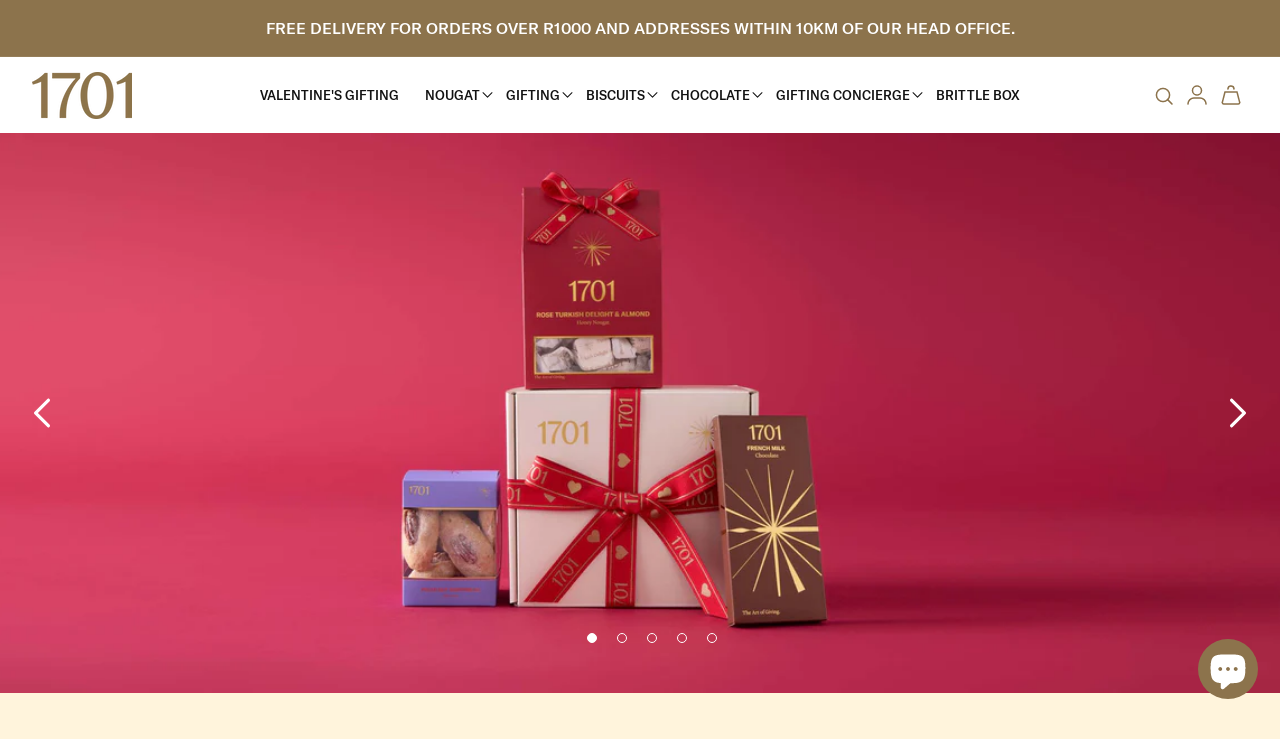

--- FILE ---
content_type: text/html; charset=utf-8
request_url: https://1701luxury.com/
body_size: 39632
content:
<!doctype html>
<html class="no-js" lang="en">
  <head>
<!-- ============================= stucturedDataV2 Start============================= -->

<script type="application/ld+json">
{
    "@context": "http://www.schema.org",
    "url": "https://1701luxury.com","@type":"Bakery","name":"1701 Nougat & Luxury Collections","brand":"1701","logo":"https://cdn.shopify.com/s/files/1/0253/1265/7498/files/update-logo-1701_192x117.png","sameAs":["https:\/\/www.facebook.com\/1701brand\/","https:\/\/www.instagram.com\/1701brand\/"],"email":"nick@1701.co.za","priceRange":"R100 - R5000","description":"Confectionery & Luxury Gifting. ","telephone":"+27836510745","address":{
            "@type": "PostalAddress","addressLocality": "Johannesburg,ZA","postalCode": "2055","streetAddress": "Cedar Wood Office Park, Woodmead"},"geo" :{
                "@type":"GeoCoordinates",
                "latitude": "-25.9844",
                "longitude": "27.98964"
            },"contactPoint": [{
                    "@type" : "ContactPoint",
                    "telephone" : "+27836510745",
                    "contactType" : "customer service",
                    "contactOption" : "TollFree"
                },{
                    "@type" : "ContactPoint",
                    "telephone" : "+27836510745",
                    "contactType" : "technical support",
                    "contactOption" : "TollFree"
                },{
                    "@type" : "ContactPoint",
                    "telephone" : "+27836510745",
                    "contactType" : "customer service",
                    "contactOption" : "TollFree"
                },{
                    "@type" : "ContactPoint",
                    "telephone" : "+27836510745",
                    "contactType" : "sales",
                    "contactOption" : "TollFree"
                },""
        ],"openingHoursSpecification":[{"@type":"OpeningHoursSpecification","dayOfWeek":"Monday","opens":"00:00","closes":"00:00"},{"@type":"OpeningHoursSpecification","dayOfWeek":"Tuesday","opens":"00:00","closes":"00:00"},{"@type":"OpeningHoursSpecification","dayOfWeek":"Wednesday","opens":"00:00","closes":"00:00"},{"@type":"OpeningHoursSpecification","dayOfWeek":"Thursday","opens":"00:00","closes":"00:00"},{"@type":"OpeningHoursSpecification","dayOfWeek":"Friday","opens":"00:00","closes":"00:00"},{"@type":"OpeningHoursSpecification","dayOfWeek":"Saturday","opens":"00:00","closes":"00:00"},{"@type":"OpeningHoursSpecification","dayOfWeek":"Sunday","opens":"00:00","closes":"00:00"}]}
</script>

<!-- ============================= stucturedDataV2 End============================= --> 
    <meta charset="utf-8">
    <meta http-equiv="X-UA-Compatible" content="IE=edge">
    <meta name="viewport" content="width=device-width,initial-scale=1">
    <meta name="theme-color" content=""><link rel="preconnect" href="https://cdn.shopify.com" crossorigin><link rel="icon" type="image/png" href="//1701luxury.com/cdn/shop/files/Brandmark.png?crop=center&height=32&v=1652252219&width=32">

 
    

<script type="text/javascript">const observer = new MutationObserver(e => { e.forEach(({ addedNodes: e }) => { e.forEach(e => { 1 === e.nodeType && "SCRIPT" === e.tagName && (e.innerHTML.includes("asyncLoad") && (e.innerHTML = e.innerHTML.replace("if(window.attachEvent)", "document.addEventListener('asyncLazyLoad',function(event){asyncLoad();});if(window.attachEvent)").replaceAll(", asyncLoad", ", function(){}")), e.innerHTML.includes("PreviewBarInjector") && (e.innerHTML = e.innerHTML.replace("DOMContentLoaded", "asyncLazyLoad")), (e.className == 'analytics') && (e.type = 'text/lazyload'),(e.src.includes("assets/storefront/features")||e.src.includes("assets/shopify_pay")||e.src.includes("connect.facebook.net"))&&(e.setAttribute("data-src", e.src), e.removeAttribute("src")))})})});observer.observe(document.documentElement,{childList:!0,subtree:!0})</script>
<script src="//cdn.shopify.com/s/files/1/0644/2975/2553/t/2/assets/option_select.js" type="text/javascript"></script>




<script src="//cdn.shopify.com/s/files/1/0644/2975/2553/t/2/assets/globo_cart.js" type="text/javascript"></script>



    <!-- Hotjar Tracking Code for 1701 SA -->
<script>
    (function(h,o,t,j,a,r){
        h.hj=h.hj||function(){(h.hj.q=h.hj.q||[]).push(arguments)};
        h._hjSettings={hjid:3409767,hjsv:6};
        a=o.getElementsByTagName('head')[0];
        r=o.createElement('script');r.async=1;
        r.src=t+h._hjSettings.hjid+j+h._hjSettings.hjsv;
        a.appendChild(r);
    })(window,document,'https://static.hotjar.com/c/hotjar-','.js?sv=');
</script>
          
    
    <script src="//1701luxury.com/cdn/shop/t/22/assets/global.js?v=102733146793587642461706782132" defer="defer"></script>
      <script src="https://code.jquery.com/jquery-3.6.0.min.js" integrity="sha256-/xUj+3OJU5yExlq6GSYGSHk7tPXikynS7ogEvDej/m4=" crossorigin="anonymous"></script>
<script src="//1701luxury.com/cdn/shop/t/22/assets/cdesk.js?v=178481937347479922881719318152" defer="defer"></script>
    <script>window.performance && window.performance.mark && window.performance.mark('shopify.content_for_header.start');</script><meta name="google-site-verification" content="fCM6j7BiQJSfido_Y71vYAYjkLQxmGUsYOdQqsaUYp0">
<meta id="shopify-digital-wallet" name="shopify-digital-wallet" content="/25312657498/digital_wallets/dialog">
<script async="async" src="/checkouts/internal/preloads.js?locale=en-ZA"></script>
<script id="shopify-features" type="application/json">{"accessToken":"5e2ff0d6baf60a369e90f344cc486c30","betas":["rich-media-storefront-analytics"],"domain":"1701luxury.com","predictiveSearch":true,"shopId":25312657498,"locale":"en"}</script>
<script>var Shopify = Shopify || {};
Shopify.shop = "1701-nougat-gifting.myshopify.com";
Shopify.locale = "en";
Shopify.currency = {"active":"ZAR","rate":"1.0"};
Shopify.country = "ZA";
Shopify.theme = {"name":"Copy of Woking on PA - PRODUCTION (CD - V5) 27,...","id":134267338906,"schema_name":"Dawn","schema_version":"4.0.0","theme_store_id":887,"role":"main"};
Shopify.theme.handle = "null";
Shopify.theme.style = {"id":null,"handle":null};
Shopify.cdnHost = "1701luxury.com/cdn";
Shopify.routes = Shopify.routes || {};
Shopify.routes.root = "/";</script>
<script type="module">!function(o){(o.Shopify=o.Shopify||{}).modules=!0}(window);</script>
<script>!function(o){function n(){var o=[];function n(){o.push(Array.prototype.slice.apply(arguments))}return n.q=o,n}var t=o.Shopify=o.Shopify||{};t.loadFeatures=n(),t.autoloadFeatures=n()}(window);</script>
<script id="shop-js-analytics" type="application/json">{"pageType":"index"}</script>
<script defer="defer" async type="module" src="//1701luxury.com/cdn/shopifycloud/shop-js/modules/v2/client.init-shop-cart-sync_IZsNAliE.en.esm.js"></script>
<script defer="defer" async type="module" src="//1701luxury.com/cdn/shopifycloud/shop-js/modules/v2/chunk.common_0OUaOowp.esm.js"></script>
<script type="module">
  await import("//1701luxury.com/cdn/shopifycloud/shop-js/modules/v2/client.init-shop-cart-sync_IZsNAliE.en.esm.js");
await import("//1701luxury.com/cdn/shopifycloud/shop-js/modules/v2/chunk.common_0OUaOowp.esm.js");

  window.Shopify.SignInWithShop?.initShopCartSync?.({"fedCMEnabled":true,"windoidEnabled":true});

</script>
<script>(function() {
  var isLoaded = false;
  function asyncLoad() {
    if (isLoaded) return;
    isLoaded = true;
    var urls = ["https:\/\/cdn.shopify.com\/s\/files\/1\/0253\/1265\/7498\/t\/2\/assets\/globo.formbuilder.init.js?shop=1701-nougat-gifting.myshopify.com","https:\/\/d3b33h6bo029za.cloudfront.net\/speedr.js?shop=1701-nougat-gifting.myshopify.com","https:\/\/outlanefeatures.com\/static\/outlane-features.js?shop=1701-nougat-gifting.myshopify.com","https:\/\/static.klaviyo.com\/onsite\/js\/klaviyo.js?company_id=WknwL6\u0026shop=1701-nougat-gifting.myshopify.com","https:\/\/static.klaviyo.com\/onsite\/js\/klaviyo.js?company_id=WknwL6\u0026shop=1701-nougat-gifting.myshopify.com","https:\/\/cdn.xopify.com\/assets\/js\/xo-gallery-masonry.js?shop=1701-nougat-gifting.myshopify.com","https:\/\/cdn.shopify.com\/s\/files\/1\/0449\/2568\/1820\/t\/4\/assets\/booster_currency.js?v=1624978055\u0026shop=1701-nougat-gifting.myshopify.com","https:\/\/cdn.shopify.com\/s\/files\/1\/0253\/1265\/7498\/t\/22\/assets\/yoast-active-script.js?v=1706782132\u0026shop=1701-nougat-gifting.myshopify.com","https:\/\/cdn.nfcube.com\/instafeed-e2b4404df2cf35710c2903a50616cd93.js?shop=1701-nougat-gifting.myshopify.com"];
    for (var i = 0; i < urls.length; i++) {
      var s = document.createElement('script');
      s.type = 'text/javascript';
      s.async = true;
      s.src = urls[i];
      var x = document.getElementsByTagName('script')[0];
      x.parentNode.insertBefore(s, x);
    }
  };
  if(window.attachEvent) {
    window.attachEvent('onload', asyncLoad);
  } else {
    window.addEventListener('load', asyncLoad, false);
  }
})();</script>
<script id="__st">var __st={"a":25312657498,"offset":7200,"reqid":"8567570e-2010-4c17-9501-6a604f6f6fd0-1768546724","pageurl":"1701luxury.com\/","u":"69a9e2744e3f","p":"home"};</script>
<script>window.ShopifyPaypalV4VisibilityTracking = true;</script>
<script id="captcha-bootstrap">!function(){'use strict';const t='contact',e='account',n='new_comment',o=[[t,t],['blogs',n],['comments',n],[t,'customer']],c=[[e,'customer_login'],[e,'guest_login'],[e,'recover_customer_password'],[e,'create_customer']],r=t=>t.map((([t,e])=>`form[action*='/${t}']:not([data-nocaptcha='true']) input[name='form_type'][value='${e}']`)).join(','),a=t=>()=>t?[...document.querySelectorAll(t)].map((t=>t.form)):[];function s(){const t=[...o],e=r(t);return a(e)}const i='password',u='form_key',d=['recaptcha-v3-token','g-recaptcha-response','h-captcha-response',i],f=()=>{try{return window.sessionStorage}catch{return}},m='__shopify_v',_=t=>t.elements[u];function p(t,e,n=!1){try{const o=window.sessionStorage,c=JSON.parse(o.getItem(e)),{data:r}=function(t){const{data:e,action:n}=t;return t[m]||n?{data:e,action:n}:{data:t,action:n}}(c);for(const[e,n]of Object.entries(r))t.elements[e]&&(t.elements[e].value=n);n&&o.removeItem(e)}catch(o){console.error('form repopulation failed',{error:o})}}const l='form_type',E='cptcha';function T(t){t.dataset[E]=!0}const w=window,h=w.document,L='Shopify',v='ce_forms',y='captcha';let A=!1;((t,e)=>{const n=(g='f06e6c50-85a8-45c8-87d0-21a2b65856fe',I='https://cdn.shopify.com/shopifycloud/storefront-forms-hcaptcha/ce_storefront_forms_captcha_hcaptcha.v1.5.2.iife.js',D={infoText:'Protected by hCaptcha',privacyText:'Privacy',termsText:'Terms'},(t,e,n)=>{const o=w[L][v],c=o.bindForm;if(c)return c(t,g,e,D).then(n);var r;o.q.push([[t,g,e,D],n]),r=I,A||(h.body.append(Object.assign(h.createElement('script'),{id:'captcha-provider',async:!0,src:r})),A=!0)});var g,I,D;w[L]=w[L]||{},w[L][v]=w[L][v]||{},w[L][v].q=[],w[L][y]=w[L][y]||{},w[L][y].protect=function(t,e){n(t,void 0,e),T(t)},Object.freeze(w[L][y]),function(t,e,n,w,h,L){const[v,y,A,g]=function(t,e,n){const i=e?o:[],u=t?c:[],d=[...i,...u],f=r(d),m=r(i),_=r(d.filter((([t,e])=>n.includes(e))));return[a(f),a(m),a(_),s()]}(w,h,L),I=t=>{const e=t.target;return e instanceof HTMLFormElement?e:e&&e.form},D=t=>v().includes(t);t.addEventListener('submit',(t=>{const e=I(t);if(!e)return;const n=D(e)&&!e.dataset.hcaptchaBound&&!e.dataset.recaptchaBound,o=_(e),c=g().includes(e)&&(!o||!o.value);(n||c)&&t.preventDefault(),c&&!n&&(function(t){try{if(!f())return;!function(t){const e=f();if(!e)return;const n=_(t);if(!n)return;const o=n.value;o&&e.removeItem(o)}(t);const e=Array.from(Array(32),(()=>Math.random().toString(36)[2])).join('');!function(t,e){_(t)||t.append(Object.assign(document.createElement('input'),{type:'hidden',name:u})),t.elements[u].value=e}(t,e),function(t,e){const n=f();if(!n)return;const o=[...t.querySelectorAll(`input[type='${i}']`)].map((({name:t})=>t)),c=[...d,...o],r={};for(const[a,s]of new FormData(t).entries())c.includes(a)||(r[a]=s);n.setItem(e,JSON.stringify({[m]:1,action:t.action,data:r}))}(t,e)}catch(e){console.error('failed to persist form',e)}}(e),e.submit())}));const S=(t,e)=>{t&&!t.dataset[E]&&(n(t,e.some((e=>e===t))),T(t))};for(const o of['focusin','change'])t.addEventListener(o,(t=>{const e=I(t);D(e)&&S(e,y())}));const B=e.get('form_key'),M=e.get(l),P=B&&M;t.addEventListener('DOMContentLoaded',(()=>{const t=y();if(P)for(const e of t)e.elements[l].value===M&&p(e,B);[...new Set([...A(),...v().filter((t=>'true'===t.dataset.shopifyCaptcha))])].forEach((e=>S(e,t)))}))}(h,new URLSearchParams(w.location.search),n,t,e,['guest_login'])})(!0,!0)}();</script>
<script integrity="sha256-4kQ18oKyAcykRKYeNunJcIwy7WH5gtpwJnB7kiuLZ1E=" data-source-attribution="shopify.loadfeatures" defer="defer" src="//1701luxury.com/cdn/shopifycloud/storefront/assets/storefront/load_feature-a0a9edcb.js" crossorigin="anonymous"></script>
<script data-source-attribution="shopify.dynamic_checkout.dynamic.init">var Shopify=Shopify||{};Shopify.PaymentButton=Shopify.PaymentButton||{isStorefrontPortableWallets:!0,init:function(){window.Shopify.PaymentButton.init=function(){};var t=document.createElement("script");t.src="https://1701luxury.com/cdn/shopifycloud/portable-wallets/latest/portable-wallets.en.js",t.type="module",document.head.appendChild(t)}};
</script>
<script data-source-attribution="shopify.dynamic_checkout.buyer_consent">
  function portableWalletsHideBuyerConsent(e){var t=document.getElementById("shopify-buyer-consent"),n=document.getElementById("shopify-subscription-policy-button");t&&n&&(t.classList.add("hidden"),t.setAttribute("aria-hidden","true"),n.removeEventListener("click",e))}function portableWalletsShowBuyerConsent(e){var t=document.getElementById("shopify-buyer-consent"),n=document.getElementById("shopify-subscription-policy-button");t&&n&&(t.classList.remove("hidden"),t.removeAttribute("aria-hidden"),n.addEventListener("click",e))}window.Shopify?.PaymentButton&&(window.Shopify.PaymentButton.hideBuyerConsent=portableWalletsHideBuyerConsent,window.Shopify.PaymentButton.showBuyerConsent=portableWalletsShowBuyerConsent);
</script>
<script data-source-attribution="shopify.dynamic_checkout.cart.bootstrap">document.addEventListener("DOMContentLoaded",(function(){function t(){return document.querySelector("shopify-accelerated-checkout-cart, shopify-accelerated-checkout")}if(t())Shopify.PaymentButton.init();else{new MutationObserver((function(e,n){t()&&(Shopify.PaymentButton.init(),n.disconnect())})).observe(document.body,{childList:!0,subtree:!0})}}));
</script>
<script id="sections-script" data-sections="header,footer" defer="defer" src="//1701luxury.com/cdn/shop/t/22/compiled_assets/scripts.js?13808"></script>
<script>window.performance && window.performance.mark && window.performance.mark('shopify.content_for_header.end');</script>


    <style data-shopify>
      
      
      
      
      

      :root {
        --font-body-family: "system_ui", -apple-system, 'Segoe UI', Roboto, 'Helvetica Neue', 'Noto Sans', 'Liberation Sans', Arial, sans-serif, 'Apple Color Emoji', 'Segoe UI Emoji', 'Segoe UI Symbol', 'Noto Color Emoji';
        --font-body-style: normal;
        --font-body-weight: 400;

        --font-heading-family: "system_ui", -apple-system, 'Segoe UI', Roboto, 'Helvetica Neue', 'Noto Sans', 'Liberation Sans', Arial, sans-serif, 'Apple Color Emoji', 'Segoe UI Emoji', 'Segoe UI Symbol', 'Noto Color Emoji';
        --font-heading-style: normal;
        --font-heading-weight: 400;

        --font-body-scale: 1.0;
        --font-heading-scale: 1.0;

        --color-base-text: 18, 18, 18;
        --color-shadow: 18, 18, 18;
        --color-base-background-1: 255, 244, 220;
        --color-base-background-2: 255, 244, 220;
        --color-base-solid-button-labels: 255, 255, 255;
        --color-base-outline-button-labels: 18, 18, 18;
        --color-base-accent-1: 18, 18, 18;
        --color-base-accent-2: 140, 115, 76;
        --payment-terms-background-color: #fff4dc;

        --gradient-base-background-1: #fff4dc;
        --gradient-base-background-2: #fff4dc;
        --gradient-base-accent-1: #121212;
        --gradient-base-accent-2: #8c734c;

        --media-padding: px;
        --media-border-opacity: 0.05;
        --media-border-width: 1px;
        --media-radius: 0px;
        --media-shadow-opacity: 0.0;
        --media-shadow-horizontal-offset: 0px;
        --media-shadow-vertical-offset: 0px;
        --media-shadow-blur-radius: 0px;

        --page-width: 192rem;
        --page-width-margin: 0rem;

        --card-image-padding: 0.0rem;
        --card-corner-radius: 0.0rem;
        --card-text-alignment: left;
        --card-border-width: 0.0rem;
        --card-border-opacity: 0.0;
        --card-shadow-opacity: 0.1;
        --card-shadow-horizontal-offset: 0.0rem;
        --card-shadow-vertical-offset: 0.0rem;
        --card-shadow-blur-radius: 0.0rem;

        --badge-corner-radius: 4.0rem;

        --popup-border-width: 1px;
        --popup-border-opacity: 0.1;
        --popup-corner-radius: 0px;
        --popup-shadow-opacity: 0.0;
        --popup-shadow-horizontal-offset: 0px;
        --popup-shadow-vertical-offset: 0px;
        --popup-shadow-blur-radius: 0px;

        --drawer-border-width: 1px;
        --drawer-border-opacity: 0.1;
        --drawer-shadow-opacity: 0.0;
        --drawer-shadow-horizontal-offset: 0px;
        --drawer-shadow-vertical-offset: 0px;
        --drawer-shadow-blur-radius: 0px;

        --spacing-sections-desktop: 24px;
        --spacing-sections-mobile: 20px;

        --grid-desktop-vertical-spacing: 8px;
        --grid-desktop-horizontal-spacing: 24px;
        --grid-mobile-vertical-spacing: 4px;
        --grid-mobile-horizontal-spacing: 12px;

        --text-boxes-border-opacity: 0.0;
        --text-boxes-border-width: 0px;
        --text-boxes-radius: 0px;
        --text-boxes-shadow-opacity: 0.0;
        --text-boxes-shadow-horizontal-offset: 0px;
        --text-boxes-shadow-vertical-offset: 0px;
        --text-boxes-shadow-blur-radius: 0px;

        --buttons-radius: 0px;
        --buttons-radius-outset: 0px;
        --buttons-border-width: 0px;
        --buttons-border-opacity: 1.0;
        --buttons-shadow-opacity: 0.0;
        --buttons-shadow-horizontal-offset: 0px;
        --buttons-shadow-vertical-offset: 0px;
        --buttons-shadow-blur-radius: 0px;
        --buttons-border-offset: 0px;

        --inputs-radius: 0px;
        --inputs-border-width: 1px;
        --inputs-border-opacity: 0.55;
        --inputs-shadow-opacity: 0.0;
        --inputs-shadow-horizontal-offset: 0px;
        --inputs-margin-offset: 0px;
        --inputs-shadow-vertical-offset: 0px;
        --inputs-shadow-blur-radius: 0px;
        --inputs-radius-outset: 0px;

        --variant-pills-radius: 40px;
        --variant-pills-border-width: 1px;
        --variant-pills-border-opacity: 0.55;
        --variant-pills-shadow-opacity: 0.0;
        --variant-pills-shadow-horizontal-offset: 0px;
        --variant-pills-shadow-vertical-offset: 0px;
        --variant-pills-shadow-blur-radius: 0px;
      }

      *,
      *::before,
      *::after {
        box-sizing: inherit;
      }

      html {
        box-sizing: border-box;
        font-size: calc(var(--font-body-scale) * 62.5%);
        height: 100%;
      }

      body {
        display: grid;
        grid-template-rows: auto auto 1fr auto;
        grid-template-columns: 100%;
        min-height: 100%;
        margin: 0;
        font-size: 16px;
       
        line-height: calc(1 + 0.8 / var(--font-body-scale));
        font-family: var(--font-body);
        font-style: var(--font-body-style);
        font-weight: normal;
      }

      @media screen and (min-width: 750px) {
        body {
          font-size: 16px;
        }
      }
    @media screen and (min-width: 1601px) {
        body {
          font-size: 16px;
        }
      }
    </style>

    <link href="//1701luxury.com/cdn/shop/t/22/assets/base.css?v=29163225229920964171754470027" rel="stylesheet" type="text/css" media="all" />
<link rel="stylesheet" href="//1701luxury.com/cdn/shop/t/22/assets/component-predictive-search.css?v=165644661289088488651706782132" media="print" onload="this.media='all'"><script>document.documentElement.className = document.documentElement.className.replace('no-js', 'js');
    if (Shopify.designMode) {
      document.documentElement.classList.add('shopify-design-mode');
    }
    </script>
  

    
        <script>
        window.superNOVA = window.superNOVA || {};
        window.superNOVA.config = {}; window.superNOVA.reConvert = function () {};
        Object.assign(window.superNOVA.config, {"id":null,"active":true,"userCurrency":"","selectedCurrencies":"[{\"USD\":\"US Dollar (USD)\"},{\"EUR\":\"Euro (EUR)\"},{\"GBP\":\"British Pound (GBP)\"},{\"CAD\":\"Canadian Dollar (CAD)\"}]","autoSwitchCurrencyLocationBased":true,"moneyWithCurrencyFormat":false,"autoSwitchOnlyToPreferredCurrency":false,"showCurrencyCodesOnly":false,"displayPositionType":"floating","displayPosition":"bottom_left","customPosition":"","mobileDisplayPositionType":"floating","mobileDisplayPosition":"bottom_left","mobileCustomPosition":"","showInDesktop":true,"showInMobileDevice":true,"showOriginalPriceOnMouseHover":false,"cartNotificationStatus":false,"cartNotificationMessage":"We process all orders in {STORE_CURRENCY} and you will be checkout using the most current exchange rates.","cartNotificationBackgroundColor":"rgba(57,28,28,1)","cartNotificationTextColor":"rgba(0,255,60,1)","roundingDecimal":0.99,"priceRoundingType":"none","defaultCurrencyRounding":false,"integrateWithOtherApps":true,"themeType":"default","backgroundColor":"rgba(255,255,255,1)","textColor":"rgba(30,30,30,1)","hoverColor":"rgba(255,255,255,1)","borderStyle":"boxShadow","instantLoader":false,"darkMode":false,"flagStyle":"modern","flagTheme":"rounded","flagDisplayOption":"showFlagAndCurrency","expertSettings":"{\"css\":\"\"}"}, { money_format: "\u003cspan class=money\u003eR {{amount}}\u003c\/span\u003e", money_with_currency_format: "\u003cspan class=money\u003eR {{amount}} ZAR\u003c\/span\u003e", userCurrency: "ZAR" }); window.superNOVA.config.multiCurrencies = [];  window.superNOVA.config.multiCurrencies = "ZAR".split(',') || ''; window.superNOVA.config.cartCurrency = "ZAR" || '';  
        </script>
   
 <script defer>

  /**
   * IMPORTANT!
   * Do not edit this file. Any changes made could be overwritten by Giftship at
   * any time. If you need assistance, please reach out to us at support@gist-apps.com.
   *
   * The below code is critical to the functionality of Giftship's multiple shipping
   * address and bundle features. It also greatly improves the load time of the
   * application.
   */

  if (typeof(GIST) == 'undefined') {
    window.GIST = GIST = {};
  }
  if (typeof(GIST.f) == 'undefined') {
    GIST.f = {};
  }

  GIST.f._isEmpty = function(obj){

    for(var prop in obj) {
      if(obj.hasOwnProperty(prop)) {
        return false;
      }
    }

    return JSON.stringify(obj) === JSON.stringify({});

  };

  GIST.bundles   = [];
  GIST.remove    = {};
  GIST.discounts = [];

  
  
  

  

  
  GIST._bundleCart = false;
  

  

  
  if (GIST.remove && !GIST.f._isEmpty(GIST.remove) ) {

    GIST.xhr = new XMLHttpRequest();
    GIST.xhr.open('POST', Shopify.routes.root + 'cart/update.js');
    GIST.xhr.setRequestHeader('Content-Type', 'application/json');
    GIST.xhr.onload = function() {
      if (GIST.xhr.status === 200 && window.performance) {
         var navEntries = window.performance.getEntriesByType('navigation');
         if (navEntries.length > 0 && navEntries[0].type === 'back_forward') {
            location.reload();
         } else if (window.performance.navigation && window.performance.navigation.type == window.performance.navigation.TYPE_BACK_FORWARD) {
            location.reload();
         }
       }
    };
    GIST.xhr.send(JSON.stringify({updates:GIST.remove}));

  }
  

</script>












    	 
  <script src="https://modapps.com.au/geolocationredirect/assets/geo/1701-nougat-gifting.myshopify.com/main_geo.js" type="text/javascript"></script>  
<script>
var safariBrowserCompatibility = false;
var sessionStCall = false;
var ajaxLinkUrl = 'https://modapps.com.au/geolocationredirect/assets/geo/1701-nougat-gifting.myshopify.com/geolocationredirect.js';
 if(typeof(Storage) !== 'undefined') {
       try {
                localStorage.setItem('lStorageBrowserCheck', 1);
                localStorage.removeItem('lStorageBrowserCheck');
                safariBrowserCompatibility = true;
            } 
            catch (e) {
                Storage.prototype._setItem = Storage.prototype.setItem;
                Storage.prototype.setItem = function () { };
                safariBrowserCompatibility = false;
                console.log('Sorry, your browser does not support web storage...');
            }
            if (safariBrowserCompatibility) {
                if (window.sessionStorage.geoJsCodeTxt) {
                    sessionStCall = true;
                } else {
                    sessionStCall = false;
                }
            }
    } else {
            safariBrowserCompatibility = false;
            sessionStCall = false;
            console.log('Sorry, your browser does not support web storage...');
        }
if(sessionStCall){
          var s = document.createElement('script');
        s.type = 'text/javascript';
        try{
          s.appendChild(document.CreateTextNode(window.sessionStorage.geoJsCodeTxt));
          document.getElementsByTagName('head')[0].appendChild(s);
          
        }
        catch (e) {
          s.text = window.sessionStorage.geoJsCodeTxt;
          document.getElementsByTagName('head')[0].appendChild(s);
          
        }
  }
else {
modBarjquery.ajax({
          type: 'GET',
          data: { urlajaxpath : ajaxLinkUrl },  
          dataType: 'text', 
          async: false,
          url: 'https://modapps.com.au/geolocationredirect/getfilecs.php',
          timeout: 7000,   
          success: function (data) {           
            var tempScriptTxt = '';
                    if (safariBrowserCompatibility) {
                        window.sessionStorage.geoJsCodeTxt = data;
                        tempScriptTxt = window.sessionStorage.geoJsCodeTxt;
                    }  
                    else {
                      tempScriptTxt = data;
                      //alert(tempScriptTxt);
                    }                  
                    var s = document.createElement('script');
                    s.type = 'text/javascript';
                    try {
                        s.appendChild(document.CreateTextNode(tempScriptTxt));
                        document.getElementsByTagName('head')[0].appendChild(s);

                    }
                    catch (e) {
                        s.text = tempScriptTxt;
                        document.getElementsByTagName('head')[0].appendChild(s);

                    } }, 
          error: function (data) 
            { console.log('Cannot load service from server'); }
    });
}
</script> 
<link rel="dns-prefetch" href="https://cdn.secomapp.com/">
<link rel="dns-prefetch" href="https://ajax.googleapis.com/">
<link rel="dns-prefetch" href="https://cdnjs.cloudflare.com/">
<link rel="preload" as="stylesheet" href="//1701luxury.com/cdn/shop/t/22/assets/sca-pp.css?v=178374312540912810101706782132">

<link rel="stylesheet" href="//1701luxury.com/cdn/shop/t/22/assets/sca-pp.css?v=178374312540912810101706782132">
 <script>
  
  SCAPPShop = {};
    
  </script> 
<!-- BEGIN app block: shopify://apps/beast-currency-converter/blocks/doubly/267afa86-a419-4d5b-a61b-556038e7294d -->


	<script>
		var DoublyGlobalCurrency, catchXHR = true, bccAppVersion = 1;
       	var DoublyGlobal = {
			theme : 'no_theme',
			spanClass : 'money',
			cookieName : '_g1659948096',
			ratesUrl :  'https://init.grizzlyapps.com/9e32c84f0db4f7b1eb40c32bdb0bdea9',
			geoUrl : 'https://currency.grizzlyapps.com/83d400c612f9a099fab8f76dcab73a48',
			shopCurrency : 'ZAR',
            allowedCurrencies : '["ZAR","USD","GBP","AED"]',
			countriesJSON : '[]',
			currencyMessage : 'All orders are processed in ZAR. While the content of your cart is currently displayed in <span class="selected-currency"></span>, you will checkout using ZAR at the most current exchange rate.',
            currencyFormat : 'money_with_currency_format',
			euroFormat : 'amount',
            removeDecimals : 0,
            roundDecimals : 0,
            roundTo : '99',
            autoSwitch : 0,
			showPriceOnHover : 0,
            showCurrencyMessage : false,
			hideConverter : '',
			forceJqueryLoad : false,
			beeketing : true,
			themeScript : '',
			customerScriptBefore : '',
			customerScriptAfter : '',
			debug: false
		};

		<!-- inline script: fixes + various plugin js functions -->
		DoublyGlobal.themeScript = "if(DoublyGlobal.debug) debugger;jQueryGrizzly('body>.doubly-wrapper').remove(); jQueryGrizzly('.header__icons a.header__icon--cart').last().after('<div class=\"doubly-wrapper\"><\/div>'); function addDoublyMessage() { if (jQueryGrizzly('#cart-notification .doubly-message').length==0) { jQueryGrizzly('#cart-notification #cart-notification-product').after('<div class=\"doubly-message\"><\/div>'); } if (jQueryGrizzly('#main-cart-footer .doubly-message').length==0) { jQueryGrizzly('#main-cart-footer .cart__ctas').before('<div class=\"doubly-message\"><\/div>'); } } addDoublyMessage(); jQueryGrizzly('head').append('<style> .doubly-wrapper { float:none; display:inline-block; padding-top:5px; } #cart-notification .doubly-message { margin-top:-15px; font-size:14px; } @media screen and (min-width:990px) { .doubly-wrapper { padding-left:25px; } } @media screen and (min-width:750px) and (max-width:989px) { .doubly-wrapper { margin:0 -45px 0 10px; } } @media screen and (max-width:749px) { .doubly-wrapper { margin:0 -10px 0 10px; } .header__icons { margin-left:-35px; } } <\/style>'); function bindConversionToSelector() { jQueryGrizzly('#SortBy,#SortBy-mobile').unbind('change.bcc'); jQueryGrizzly('#SortBy,#SortBy-mobile').bind('change.bcc',function() { laterConvert(); }); jQueryGrizzly('.single-option-selector').unbind('change.single-option-selector'); jQueryGrizzly('.single-option-selector').bind('change.single-option-selector',function() { laterConvert(); }); jQueryGrizzly('.product-form__input select').unbind('change.changeCurrency'); jQueryGrizzly('.product-form__input select').bind('change.changeCurrency',function() { laterConvert(); }); jQueryGrizzly('.product-form__input label').unbind('click.changeCurrency touchend.changeCurrency'); jQueryGrizzly('.product-form__input label').bind('click.changeCurrency touchend.changeCurrency', function() { laterConvert(); }); jQueryGrizzly('.product-form__buttons button.product-form__submit').unbind('click.changeCurrency touchend.changeCurrency'); jQueryGrizzly('.product-form__buttons button.product-form__submit').bind('click.changeCurrency touchend.changeCurrency', function() { laterConvert(); }); jQueryGrizzly('.swatches li.swatch-view-item').unbind('click.changeCurrency touchend.changeCurrency'); jQueryGrizzly('.swatches li.swatch-view-item').bind('click.changeCurrency touchend.changeCurrency', function() { laterConvert(); }); jQueryGrizzly('form#cart button.quantity__button, form#cart cart-remove-button').unbind('click.changeCurrency touchend.changeCurrency'); jQueryGrizzly('form#cart button.quantity__button, form#cart cart-remove-button').bind('click.changeCurrency touchend.changeCurrency', function() { laterConvert(); }); jQueryGrizzly('predictive-search form .search__input').unbind('keydown.changeCurrency'); jQueryGrizzly('predictive-search form .search__input').bind('keydown.changeCurrency', function() { laterConvert(); }); } bindConversionToSelector(); function laterConvert() { DoublyCurrency.convertAll(jQueryGrizzly('[name=doubly-currencies]').val()); initExtraFeatures(); setTimeout(function(){ addDoublyMessage(); DoublyCurrency.convertAll(jQueryGrizzly('[name=doubly-currencies]').val()); initExtraFeatures(); },10); setTimeout(function(){ addDoublyMessage(); bindConversionToSelector(); DoublyCurrency.convertAll(jQueryGrizzly('[name=doubly-currencies]').val()); initExtraFeatures(); },100); setTimeout(function(){ DoublyCurrency.convertAll(jQueryGrizzly('[name=doubly-currencies]').val()); initExtraFeatures(); },200); setTimeout(function(){ DoublyCurrency.convertAll(jQueryGrizzly('[name=doubly-currencies]').val()); initExtraFeatures(); },300); setTimeout(function(){ DoublyCurrency.convertAll(jQueryGrizzly('[name=doubly-currencies]').val()); initExtraFeatures(); },400); setTimeout(function(){ addDoublyMessage(); DoublyCurrency.convertAll(jQueryGrizzly('[name=doubly-currencies]').val()); initExtraFeatures(); bindConversionToSelector(); },500); setTimeout(function(){ addDoublyMessage(); DoublyCurrency.convertAll(jQueryGrizzly('[name=doubly-currencies]').val()); initExtraFeatures(); bindConversionToSelector(); },1000); setTimeout(function(){ addDoublyMessage(); DoublyCurrency.convertAll(jQueryGrizzly('[name=doubly-currencies]').val()); initExtraFeatures(); bindConversionToSelector(); },2000); } jQueryGrizzly(document).bind('ajaxComplete.laterConvert', function() { laterConvert(); }); function convertRecommendedSection() { var runOnce = false; jQueryGrizzly(window).scroll(function() { if (jQueryGrizzly('.product-recommendations--loaded').length !== 0 && !runOnce) { var hT = jQueryGrizzly('.product-recommendations--loaded').offset().top, hH = jQueryGrizzly('.product-recommendations--loaded').outerHeight(), wH = jQueryGrizzly(window).height(), wS = jQueryGrizzly(this).scrollTop(); if (wS > (hT+hH-wH) && (hT > wS) && (wS+wH > hT+hH)){ runOnce = true; setTimeout(function(){ DoublyCurrency.convertAll(jQueryGrizzly('[name=doubly-currencies]').val()); initExtraFeatures(); },500); setTimeout(function(){ DoublyCurrency.convertAll(jQueryGrizzly('[name=doubly-currencies]').val()); initExtraFeatures(); },1000); } } }); } if(window.location.href.indexOf('\/products') !== -1) { convertRecommendedSection(); } if(window.location.href.indexOf('\/checkouts') != -1 || window.location.href.indexOf('\/password') != -1 || window.location.href.indexOf('\/orders') != -1) { jQueryGrizzly('head').append('<style> .doubly-float, .doubly-wrapper { display:none !important; } <\/style>'); }";
                DoublyGlobal.addSelect = function(){
                    /* add select in select wrapper or body */  
                    if (jQueryGrizzly('.doubly-wrapper').length>0) { 
                        var doublyWrapper = '.doubly-wrapper';
                    } else if (jQueryGrizzly('.doubly-float').length==0) {
                        var doublyWrapper = '.doubly-float';
                        jQueryGrizzly('body').append('<div class="doubly-float"></div>');
                    }
                    document.querySelectorAll(doublyWrapper).forEach(function(el) {
                        el.insertAdjacentHTML('afterbegin', '<select class="currency-switcher" name="doubly-currencies"><option value="ZAR">ZAR</option><option value="USD">USD</option><option value="GBP">GBP</option><option value="AED">AED</option></select>');
                    });
                }
		var bbb = "";
	</script>
	
	
	<!-- inline styles -->
	<style> 
		
		
		.layered-currency-switcher{width:auto;float:right;padding:0 0 0 50px;margin:0px;}.layered-currency-switcher li{display:block;float:left;font-size:15px;margin:0px;}.layered-currency-switcher li button.currency-switcher-btn{width:auto;height:auto;margin-bottom:0px;background:#fff;font-family:Arial!important;line-height:18px;border:1px solid #dadada;border-radius:25px;color:#9a9a9a;float:left;font-weight:700;margin-left:-46px;min-width:90px;position:relative;text-align:center;text-decoration:none;padding:10px 11px 10px 49px}.price-on-hover,.price-on-hover-wrapper{font-size:15px!important;line-height:25px!important}.layered-currency-switcher li button.currency-switcher-btn:focus{outline:0;-webkit-outline:none;-moz-outline:none;-o-outline:none}.layered-currency-switcher li button.currency-switcher-btn:hover{background:#ddf6cf;border-color:#a9d092;color:#89b171}.layered-currency-switcher li button.currency-switcher-btn span{display:none}.layered-currency-switcher li button.currency-switcher-btn:first-child{border-radius:25px}.layered-currency-switcher li button.currency-switcher-btn.selected{background:#de4c39;border-color:#de4c39;color:#fff;z-index:99;padding-left:23px!important;padding-right:23px!important}.layered-currency-switcher li button.currency-switcher-btn.selected span{display:inline-block}.doubly,.money{position:relative; font-weight:inherit !important; font-size:inherit !important;text-decoration:inherit !important;}.price-on-hover-wrapper{position:absolute;left:-50%;text-align:center;width:200%;top:110%;z-index:100000000}.price-on-hover{background:#333;border-color:#FFF!important;padding:2px 5px 3px;font-weight:400;border-radius:5px;font-family:Helvetica Neue,Arial;color:#fff;border:0}.price-on-hover:after{content:\"\";position:absolute;left:50%;margin-left:-4px;margin-top:-2px;width:0;height:0;border-bottom:solid 4px #333;border-left:solid 4px transparent;border-right:solid 4px transparent}.doubly-message{margin:5px 0}.doubly-wrapper{float:right}.doubly-float{position:fixed;bottom:10px;left:10px;right:auto;z-index:100000;}select.currency-switcher{margin:0px; position:relative; top:auto;}.price-on-hover { background-color: #333333 !important; color: #FFFFFF !important; } .price-on-hover:after { border-bottom-color: #333333 !important;}
	</style>
	
	<script src="https://cdn.shopify.com/extensions/01997e3d-dbe8-7f57-a70f-4120f12c2b07/currency-54/assets/doubly.js" async data-no-instant></script>



<!-- END app block --><!-- BEGIN app block: shopify://apps/hulk-form-builder/blocks/app-embed/b6b8dd14-356b-4725-a4ed-77232212b3c3 --><!-- BEGIN app snippet: hulkapps-formbuilder-theme-ext --><script type="text/javascript">
  
  if (typeof window.formbuilder_customer != "object") {
        window.formbuilder_customer = {}
  }

  window.hulkFormBuilder = {
    form_data: {},
    shop_data: {"shop_oh-gKYtR8xsUNVfHZTymEA":{"shop_uuid":"oh-gKYtR8xsUNVfHZTymEA","shop_timezone":"Africa\/Johannesburg","shop_id":94696,"shop_is_after_submit_enabled":true,"shop_shopify_plan":"professional","shop_shopify_domain":"1701-nougat-gifting.myshopify.com","shop_created_at":"2023-11-08T10:27:14.730Z","is_skip_metafield":false,"shop_deleted":false,"shop_disabled":false}},
    settings_data: {"shop_settings":{"shop_customise_msgs":[],"default_customise_msgs":{"is_required":"is required","thank_you":"Thank you! The form was submitted successfully.","processing":"Processing...","valid_data":"Please provide valid data","valid_email":"Provide valid email format","valid_tags":"HTML Tags are not allowed","valid_phone":"Provide valid phone number","valid_captcha":"Please provide valid captcha response","valid_url":"Provide valid URL","only_number_alloud":"Provide valid number in","number_less":"must be less than","number_more":"must be more than","image_must_less":"Image must be less than 20MB","image_number":"Images allowed","image_extension":"Invalid extension! Please provide image file","error_image_upload":"Error in image upload. Please try again.","error_file_upload":"Error in file upload. Please try again.","your_response":"Your response","error_form_submit":"Error occur.Please try again after sometime.","email_submitted":"Form with this email is already submitted","invalid_email_by_zerobounce":"The email address you entered appears to be invalid. Please check it and try again.","download_file":"Download file","card_details_invalid":"Your card details are invalid","card_details":"Card details","please_enter_card_details":"Please enter card details","card_number":"Card number","exp_mm":"Exp MM","exp_yy":"Exp YY","crd_cvc":"CVV","payment_value":"Payment amount","please_enter_payment_amount":"Please enter payment amount","address1":"Address line 1","address2":"Address line 2","city":"City","province":"Province","zipcode":"Zip code","country":"Country","blocked_domain":"This form does not accept addresses from","file_must_less":"File must be less than 20MB","file_extension":"Invalid extension! Please provide file","only_file_number_alloud":"files allowed","previous":"Previous","next":"Next","must_have_a_input":"Please enter at least one field.","please_enter_required_data":"Please enter required data","atleast_one_special_char":"Include at least one special character","atleast_one_lowercase_char":"Include at least one lowercase character","atleast_one_uppercase_char":"Include at least one uppercase character","atleast_one_number":"Include at least one number","must_have_8_chars":"Must have 8 characters long","be_between_8_and_12_chars":"Be between 8 and 12 characters long","please_select":"Please Select","phone_submitted":"Form with this phone number is already submitted","user_res_parse_error":"Error while submitting the form","valid_same_values":"values must be same","product_choice_clear_selection":"Clear Selection","picture_choice_clear_selection":"Clear Selection","remove_all_for_file_image_upload":"Remove All","invalid_file_type_for_image_upload":"You can't upload files of this type.","invalid_file_type_for_signature_upload":"You can't upload files of this type.","max_files_exceeded_for_file_upload":"You can not upload any more files.","max_files_exceeded_for_image_upload":"You can not upload any more files.","file_already_exist":"File already uploaded","max_limit_exceed":"You have added the maximum number of text fields.","cancel_upload_for_file_upload":"Cancel upload","cancel_upload_for_image_upload":"Cancel upload","cancel_upload_for_signature_upload":"Cancel upload"},"shop_blocked_domains":[]}},
    features_data: {"shop_plan_features":{"shop_plan_features":["unlimited-forms","full-design-customization","export-form-submissions","multiple-recipients-for-form-submissions","multiple-admin-notifications","enable-captcha","unlimited-file-uploads","save-submitted-form-data","set-auto-response-message","conditional-logic","form-banner","save-as-draft-facility","include-user-response-in-admin-email","disable-form-submission","file-upload"]}},
    shop: null,
    shop_id: null,
    plan_features: null,
    validateDoubleQuotes: false,
    assets: {
      extraFunctions: "https://cdn.shopify.com/extensions/019bb5ee-ec40-7527-955d-c1b8751eb060/form-builder-by-hulkapps-50/assets/extra-functions.js",
      extraStyles: "https://cdn.shopify.com/extensions/019bb5ee-ec40-7527-955d-c1b8751eb060/form-builder-by-hulkapps-50/assets/extra-styles.css",
      bootstrapStyles: "https://cdn.shopify.com/extensions/019bb5ee-ec40-7527-955d-c1b8751eb060/form-builder-by-hulkapps-50/assets/theme-app-extension-bootstrap.css"
    },
    translations: {
      htmlTagNotAllowed: "HTML Tags are not allowed",
      sqlQueryNotAllowed: "SQL Queries are not allowed",
      doubleQuoteNotAllowed: "Double quotes are not allowed",
      vorwerkHttpWwwNotAllowed: "The words \u0026#39;http\u0026#39; and \u0026#39;www\u0026#39; are not allowed. Please remove them and try again.",
      maxTextFieldsReached: "You have added the maximum number of text fields.",
      avoidNegativeWords: "Avoid negative words: Don\u0026#39;t use negative words in your contact message.",
      customDesignOnly: "This form is for custom designs requests. For general inquiries please contact our team at info@stagheaddesigns.com",
      zerobounceApiErrorMsg: "We couldn\u0026#39;t verify your email due to a technical issue. Please try again later.",
    }

  }

  

  window.FbThemeAppExtSettingsHash = {}
  
</script><!-- END app snippet --><!-- END app block --><!-- BEGIN app block: shopify://apps/yoast-seo/blocks/metatags/7c777011-bc88-4743-a24e-64336e1e5b46 -->
<!-- This site is optimized with Yoast SEO for Shopify -->
<title>1701</title>
<meta name="description" content="Named after the year that nougat was created in Montelimar, France, 1701 curates a journey of discovery, generosity, connection and celebration. Delight in our handcrafted nougat creations, perfect for memorable gifting and personal indulgence. 1701 the art of giving!" />
<link rel="canonical" href="https://1701luxury.com/" />
<meta name="robots" content="index, follow, max-image-preview:large, max-snippet:-1, max-video-preview:-1" />
<meta property="og:site_name" content="1701" />
<meta property="og:url" content="https://1701luxury.com/" />
<meta property="og:locale" content="en_US" />
<meta property="og:type" content="website" />
<meta property="og:title" content="1701" />
<meta property="og:description" content="Named after the year that nougat was created in Montelimar, France, 1701 curates a journey of discovery, generosity, connection and celebration. Delight in our handcrafted nougat creations, perfect for memorable gifting and personal indulgence. 1701 the art of giving!" />
<meta property="og:image" content="https://1701luxury.com/cdn/shop/files/1701_Montelimar_Large_Gift_Box_1.webp?v=1682497537" />
<meta property="og:image:height" content="1920" />
<meta property="og:image:width" content="1920" />
<meta name="twitter:card" content="summary_large_image" />
<script type="application/ld+json" id="yoast-schema-graph">
{
  "@context": "https://schema.org",
  "@graph": [
    {
      "@type": "Organization",
      "@id": "https://1701luxury.com/#/schema/organization/1",
      "url": "https://1701luxury.com",
      "name": "1701 Nougat \u0026 Luxury Gifting",
      "alternateName": "1701 Luxury",
      "logo": {
        "@id": "https://1701luxury.com/#/schema/ImageObject/29361504682138"
      },
      "image": [
        {
          "@id": "https://1701luxury.com/#/schema/ImageObject/29361504682138"
        }
      ],
      "hasMerchantReturnPolicy": {
        "@type": "MerchantReturnPolicy",
        "merchantReturnLink": "https://1701luxury.com/policies/refund-policy"
      },
      "sameAs": ["https:\/\/www.instagram.com\/1701luxury\/","https:\/\/www.facebook.com\/1701luxury"]
    },
    {
      "@type": "ImageObject",
      "@id": "https://1701luxury.com/#/schema/ImageObject/29361504682138",
      "width": 895,
      "height": 421,
      "url": "https:\/\/1701luxury.com\/cdn\/shop\/files\/1701-logo_23f9cbd4-620a-434c-843a-6bcb0c79bba2.png?v=1682318447",
      "contentUrl": "https:\/\/1701luxury.com\/cdn\/shop\/files\/1701-logo_23f9cbd4-620a-434c-843a-6bcb0c79bba2.png?v=1682318447"
    },
    {
      "@type": "WebSite",
      "@id": "https://1701luxury.com/#/schema/website/1",
      "url": "https://1701luxury.com",
      "name": "1701 Nougat \u0026 Luxury Gifting",
      "alternateName": "1701 Luxury",
      "potentialAction": {
        "@type": "SearchAction",
        "target": "https://1701luxury.com/search?q={search_term_string}",
        "query-input": "required name=search_term_string"
      },
      "publisher": {
        "@id": "https://1701luxury.com/#/schema/organization/1"
      },
      "inLanguage": "en"
    },
    {
      "@type": ["WebPage","CollectionPage"],
      "@id": "https:\/\/1701luxury.com\/",
      "name": "1701",
      "description": "Named after the year that nougat was created in Montelimar, France, 1701 curates a journey of discovery, generosity, connection and celebration. Delight in our handcrafted nougat creations, perfect for memorable gifting and personal indulgence. 1701 the art of giving!",
      "about": {
        "@id": "https://1701luxury.com/#/schema/organization/1"
      },
      "breadcrumb": {
        "@id": "https:\/\/1701luxury.com\/#\/schema\/breadcrumb"
      },
      "primaryImageOfPage": {
        "@id": "https://1701luxury.com/#/schema/ImageObject/29380175823002"
      },
      "image": [{
        "@id": "https://1701luxury.com/#/schema/ImageObject/29380175823002"
      }],
      "isPartOf": {
        "@id": "https://1701luxury.com/#/schema/website/1"
      },
      "url": "https:\/\/1701luxury.com\/"
    },
    {
      "@type": "ImageObject",
      "@id": "https://1701luxury.com/#/schema/ImageObject/29380175823002",
      "width": 1920,
      "height": 1920,
      "url": "https:\/\/1701luxury.com\/cdn\/shop\/files\/1701_Montelimar_Large_Gift_Box_1.webp?v=1682497537",
      "contentUrl": "https:\/\/1701luxury.com\/cdn\/shop\/files\/1701_Montelimar_Large_Gift_Box_1.webp?v=1682497537"
    },
    {
      "@type": "BreadcrumbList",
      "@id": "https:\/\/1701luxury.com\/#\/schema\/breadcrumb",
      "itemListElement": [
        {
          "@type": "ListItem",
          "name": "1701 Nougat \u0026amp; Luxury Gifting",
          "position": 1
        }
      ]
    }

  ]}
</script>
<!--/ Yoast SEO -->
<!-- END app block --><!-- BEGIN app block: shopify://apps/klaviyo-email-marketing-sms/blocks/klaviyo-onsite-embed/2632fe16-c075-4321-a88b-50b567f42507 -->












  <script async src="https://static.klaviyo.com/onsite/js/WknwL6/klaviyo.js?company_id=WknwL6"></script>
  <script>!function(){if(!window.klaviyo){window._klOnsite=window._klOnsite||[];try{window.klaviyo=new Proxy({},{get:function(n,i){return"push"===i?function(){var n;(n=window._klOnsite).push.apply(n,arguments)}:function(){for(var n=arguments.length,o=new Array(n),w=0;w<n;w++)o[w]=arguments[w];var t="function"==typeof o[o.length-1]?o.pop():void 0,e=new Promise((function(n){window._klOnsite.push([i].concat(o,[function(i){t&&t(i),n(i)}]))}));return e}}})}catch(n){window.klaviyo=window.klaviyo||[],window.klaviyo.push=function(){var n;(n=window._klOnsite).push.apply(n,arguments)}}}}();</script>

  




  <script>
    window.klaviyoReviewsProductDesignMode = false
  </script>







<!-- END app block --><script src="https://cdn.shopify.com/extensions/7bc9bb47-adfa-4267-963e-cadee5096caf/inbox-1252/assets/inbox-chat-loader.js" type="text/javascript" defer="defer"></script>
<script src="https://cdn.shopify.com/extensions/a9a32278-85fd-435d-a2e4-15afbc801656/nova-multi-currency-converter-1/assets/nova-cur-app-embed.js" type="text/javascript" defer="defer"></script>
<link href="https://cdn.shopify.com/extensions/a9a32278-85fd-435d-a2e4-15afbc801656/nova-multi-currency-converter-1/assets/nova-cur.css" rel="stylesheet" type="text/css" media="all">
<script src="https://cdn.shopify.com/extensions/019bb5ee-ec40-7527-955d-c1b8751eb060/form-builder-by-hulkapps-50/assets/form-builder-script.js" type="text/javascript" defer="defer"></script>
<link href="https://monorail-edge.shopifysvc.com" rel="dns-prefetch">
<script>(function(){if ("sendBeacon" in navigator && "performance" in window) {try {var session_token_from_headers = performance.getEntriesByType('navigation')[0].serverTiming.find(x => x.name == '_s').description;} catch {var session_token_from_headers = undefined;}var session_cookie_matches = document.cookie.match(/_shopify_s=([^;]*)/);var session_token_from_cookie = session_cookie_matches && session_cookie_matches.length === 2 ? session_cookie_matches[1] : "";var session_token = session_token_from_headers || session_token_from_cookie || "";function handle_abandonment_event(e) {var entries = performance.getEntries().filter(function(entry) {return /monorail-edge.shopifysvc.com/.test(entry.name);});if (!window.abandonment_tracked && entries.length === 0) {window.abandonment_tracked = true;var currentMs = Date.now();var navigation_start = performance.timing.navigationStart;var payload = {shop_id: 25312657498,url: window.location.href,navigation_start,duration: currentMs - navigation_start,session_token,page_type: "index"};window.navigator.sendBeacon("https://monorail-edge.shopifysvc.com/v1/produce", JSON.stringify({schema_id: "online_store_buyer_site_abandonment/1.1",payload: payload,metadata: {event_created_at_ms: currentMs,event_sent_at_ms: currentMs}}));}}window.addEventListener('pagehide', handle_abandonment_event);}}());</script>
<script id="web-pixels-manager-setup">(function e(e,d,r,n,o){if(void 0===o&&(o={}),!Boolean(null===(a=null===(i=window.Shopify)||void 0===i?void 0:i.analytics)||void 0===a?void 0:a.replayQueue)){var i,a;window.Shopify=window.Shopify||{};var t=window.Shopify;t.analytics=t.analytics||{};var s=t.analytics;s.replayQueue=[],s.publish=function(e,d,r){return s.replayQueue.push([e,d,r]),!0};try{self.performance.mark("wpm:start")}catch(e){}var l=function(){var e={modern:/Edge?\/(1{2}[4-9]|1[2-9]\d|[2-9]\d{2}|\d{4,})\.\d+(\.\d+|)|Firefox\/(1{2}[4-9]|1[2-9]\d|[2-9]\d{2}|\d{4,})\.\d+(\.\d+|)|Chrom(ium|e)\/(9{2}|\d{3,})\.\d+(\.\d+|)|(Maci|X1{2}).+ Version\/(15\.\d+|(1[6-9]|[2-9]\d|\d{3,})\.\d+)([,.]\d+|)( \(\w+\)|)( Mobile\/\w+|) Safari\/|Chrome.+OPR\/(9{2}|\d{3,})\.\d+\.\d+|(CPU[ +]OS|iPhone[ +]OS|CPU[ +]iPhone|CPU IPhone OS|CPU iPad OS)[ +]+(15[._]\d+|(1[6-9]|[2-9]\d|\d{3,})[._]\d+)([._]\d+|)|Android:?[ /-](13[3-9]|1[4-9]\d|[2-9]\d{2}|\d{4,})(\.\d+|)(\.\d+|)|Android.+Firefox\/(13[5-9]|1[4-9]\d|[2-9]\d{2}|\d{4,})\.\d+(\.\d+|)|Android.+Chrom(ium|e)\/(13[3-9]|1[4-9]\d|[2-9]\d{2}|\d{4,})\.\d+(\.\d+|)|SamsungBrowser\/([2-9]\d|\d{3,})\.\d+/,legacy:/Edge?\/(1[6-9]|[2-9]\d|\d{3,})\.\d+(\.\d+|)|Firefox\/(5[4-9]|[6-9]\d|\d{3,})\.\d+(\.\d+|)|Chrom(ium|e)\/(5[1-9]|[6-9]\d|\d{3,})\.\d+(\.\d+|)([\d.]+$|.*Safari\/(?![\d.]+ Edge\/[\d.]+$))|(Maci|X1{2}).+ Version\/(10\.\d+|(1[1-9]|[2-9]\d|\d{3,})\.\d+)([,.]\d+|)( \(\w+\)|)( Mobile\/\w+|) Safari\/|Chrome.+OPR\/(3[89]|[4-9]\d|\d{3,})\.\d+\.\d+|(CPU[ +]OS|iPhone[ +]OS|CPU[ +]iPhone|CPU IPhone OS|CPU iPad OS)[ +]+(10[._]\d+|(1[1-9]|[2-9]\d|\d{3,})[._]\d+)([._]\d+|)|Android:?[ /-](13[3-9]|1[4-9]\d|[2-9]\d{2}|\d{4,})(\.\d+|)(\.\d+|)|Mobile Safari.+OPR\/([89]\d|\d{3,})\.\d+\.\d+|Android.+Firefox\/(13[5-9]|1[4-9]\d|[2-9]\d{2}|\d{4,})\.\d+(\.\d+|)|Android.+Chrom(ium|e)\/(13[3-9]|1[4-9]\d|[2-9]\d{2}|\d{4,})\.\d+(\.\d+|)|Android.+(UC? ?Browser|UCWEB|U3)[ /]?(15\.([5-9]|\d{2,})|(1[6-9]|[2-9]\d|\d{3,})\.\d+)\.\d+|SamsungBrowser\/(5\.\d+|([6-9]|\d{2,})\.\d+)|Android.+MQ{2}Browser\/(14(\.(9|\d{2,})|)|(1[5-9]|[2-9]\d|\d{3,})(\.\d+|))(\.\d+|)|K[Aa][Ii]OS\/(3\.\d+|([4-9]|\d{2,})\.\d+)(\.\d+|)/},d=e.modern,r=e.legacy,n=navigator.userAgent;return n.match(d)?"modern":n.match(r)?"legacy":"unknown"}(),u="modern"===l?"modern":"legacy",c=(null!=n?n:{modern:"",legacy:""})[u],f=function(e){return[e.baseUrl,"/wpm","/b",e.hashVersion,"modern"===e.buildTarget?"m":"l",".js"].join("")}({baseUrl:d,hashVersion:r,buildTarget:u}),m=function(e){var d=e.version,r=e.bundleTarget,n=e.surface,o=e.pageUrl,i=e.monorailEndpoint;return{emit:function(e){var a=e.status,t=e.errorMsg,s=(new Date).getTime(),l=JSON.stringify({metadata:{event_sent_at_ms:s},events:[{schema_id:"web_pixels_manager_load/3.1",payload:{version:d,bundle_target:r,page_url:o,status:a,surface:n,error_msg:t},metadata:{event_created_at_ms:s}}]});if(!i)return console&&console.warn&&console.warn("[Web Pixels Manager] No Monorail endpoint provided, skipping logging."),!1;try{return self.navigator.sendBeacon.bind(self.navigator)(i,l)}catch(e){}var u=new XMLHttpRequest;try{return u.open("POST",i,!0),u.setRequestHeader("Content-Type","text/plain"),u.send(l),!0}catch(e){return console&&console.warn&&console.warn("[Web Pixels Manager] Got an unhandled error while logging to Monorail."),!1}}}}({version:r,bundleTarget:l,surface:e.surface,pageUrl:self.location.href,monorailEndpoint:e.monorailEndpoint});try{o.browserTarget=l,function(e){var d=e.src,r=e.async,n=void 0===r||r,o=e.onload,i=e.onerror,a=e.sri,t=e.scriptDataAttributes,s=void 0===t?{}:t,l=document.createElement("script"),u=document.querySelector("head"),c=document.querySelector("body");if(l.async=n,l.src=d,a&&(l.integrity=a,l.crossOrigin="anonymous"),s)for(var f in s)if(Object.prototype.hasOwnProperty.call(s,f))try{l.dataset[f]=s[f]}catch(e){}if(o&&l.addEventListener("load",o),i&&l.addEventListener("error",i),u)u.appendChild(l);else{if(!c)throw new Error("Did not find a head or body element to append the script");c.appendChild(l)}}({src:f,async:!0,onload:function(){if(!function(){var e,d;return Boolean(null===(d=null===(e=window.Shopify)||void 0===e?void 0:e.analytics)||void 0===d?void 0:d.initialized)}()){var d=window.webPixelsManager.init(e)||void 0;if(d){var r=window.Shopify.analytics;r.replayQueue.forEach((function(e){var r=e[0],n=e[1],o=e[2];d.publishCustomEvent(r,n,o)})),r.replayQueue=[],r.publish=d.publishCustomEvent,r.visitor=d.visitor,r.initialized=!0}}},onerror:function(){return m.emit({status:"failed",errorMsg:"".concat(f," has failed to load")})},sri:function(e){var d=/^sha384-[A-Za-z0-9+/=]+$/;return"string"==typeof e&&d.test(e)}(c)?c:"",scriptDataAttributes:o}),m.emit({status:"loading"})}catch(e){m.emit({status:"failed",errorMsg:(null==e?void 0:e.message)||"Unknown error"})}}})({shopId: 25312657498,storefrontBaseUrl: "https://1701luxury.com",extensionsBaseUrl: "https://extensions.shopifycdn.com/cdn/shopifycloud/web-pixels-manager",monorailEndpoint: "https://monorail-edge.shopifysvc.com/unstable/produce_batch",surface: "storefront-renderer",enabledBetaFlags: ["2dca8a86"],webPixelsConfigList: [{"id":"1567883418","configuration":"{\"accountID\":\"WknwL6\",\"webPixelConfig\":\"eyJlbmFibGVBZGRlZFRvQ2FydEV2ZW50cyI6IHRydWV9\"}","eventPayloadVersion":"v1","runtimeContext":"STRICT","scriptVersion":"524f6c1ee37bacdca7657a665bdca589","type":"APP","apiClientId":123074,"privacyPurposes":["ANALYTICS","MARKETING"],"dataSharingAdjustments":{"protectedCustomerApprovalScopes":["read_customer_address","read_customer_email","read_customer_name","read_customer_personal_data","read_customer_phone"]}},{"id":"530514074","configuration":"{\"config\":\"{\\\"google_tag_ids\\\":[\\\"G-LD8YLWXYLB\\\",\\\"GT-5N2PNR2\\\"],\\\"target_country\\\":\\\"ZA\\\",\\\"gtag_events\\\":[{\\\"type\\\":\\\"begin_checkout\\\",\\\"action_label\\\":[\\\"G-LD8YLWXYLB\\\",\\\"AW-956560325\\\/1HGBCKGO0t0aEMXnj8gD\\\"]},{\\\"type\\\":\\\"search\\\",\\\"action_label\\\":[\\\"G-LD8YLWXYLB\\\",\\\"AW-956560325\\\/YM1hCK2O0t0aEMXnj8gD\\\"]},{\\\"type\\\":\\\"view_item\\\",\\\"action_label\\\":[\\\"G-LD8YLWXYLB\\\",\\\"AW-956560325\\\/VgrrCKqO0t0aEMXnj8gD\\\",\\\"MC-8C90ED9WFB\\\"]},{\\\"type\\\":\\\"purchase\\\",\\\"action_label\\\":[\\\"G-LD8YLWXYLB\\\",\\\"AW-956560325\\\/maTICJ6O0t0aEMXnj8gD\\\",\\\"MC-8C90ED9WFB\\\",\\\"AW-956560325\\\/9cUGCP-8ju0BEMXnj8gD\\\"]},{\\\"type\\\":\\\"page_view\\\",\\\"action_label\\\":[\\\"G-LD8YLWXYLB\\\",\\\"AW-956560325\\\/FWIfCKeO0t0aEMXnj8gD\\\",\\\"MC-8C90ED9WFB\\\"]},{\\\"type\\\":\\\"add_payment_info\\\",\\\"action_label\\\":[\\\"G-LD8YLWXYLB\\\",\\\"AW-956560325\\\/VGGJCLCO0t0aEMXnj8gD\\\"]},{\\\"type\\\":\\\"add_to_cart\\\",\\\"action_label\\\":[\\\"G-LD8YLWXYLB\\\",\\\"AW-956560325\\\/M9d_CKSO0t0aEMXnj8gD\\\"]}],\\\"enable_monitoring_mode\\\":false}\"}","eventPayloadVersion":"v1","runtimeContext":"OPEN","scriptVersion":"b2a88bafab3e21179ed38636efcd8a93","type":"APP","apiClientId":1780363,"privacyPurposes":[],"dataSharingAdjustments":{"protectedCustomerApprovalScopes":["read_customer_address","read_customer_email","read_customer_name","read_customer_personal_data","read_customer_phone"]}},{"id":"247791770","configuration":"{\"pixel_id\":\"368897657662532\",\"pixel_type\":\"facebook_pixel\",\"metaapp_system_user_token\":\"-\"}","eventPayloadVersion":"v1","runtimeContext":"OPEN","scriptVersion":"ca16bc87fe92b6042fbaa3acc2fbdaa6","type":"APP","apiClientId":2329312,"privacyPurposes":["ANALYTICS","MARKETING","SALE_OF_DATA"],"dataSharingAdjustments":{"protectedCustomerApprovalScopes":["read_customer_address","read_customer_email","read_customer_name","read_customer_personal_data","read_customer_phone"]}},{"id":"shopify-app-pixel","configuration":"{}","eventPayloadVersion":"v1","runtimeContext":"STRICT","scriptVersion":"0450","apiClientId":"shopify-pixel","type":"APP","privacyPurposes":["ANALYTICS","MARKETING"]},{"id":"shopify-custom-pixel","eventPayloadVersion":"v1","runtimeContext":"LAX","scriptVersion":"0450","apiClientId":"shopify-pixel","type":"CUSTOM","privacyPurposes":["ANALYTICS","MARKETING"]}],isMerchantRequest: false,initData: {"shop":{"name":"1701","paymentSettings":{"currencyCode":"ZAR"},"myshopifyDomain":"1701-nougat-gifting.myshopify.com","countryCode":"ZA","storefrontUrl":"https:\/\/1701luxury.com"},"customer":null,"cart":null,"checkout":null,"productVariants":[],"purchasingCompany":null},},"https://1701luxury.com/cdn","fcfee988w5aeb613cpc8e4bc33m6693e112",{"modern":"","legacy":""},{"shopId":"25312657498","storefrontBaseUrl":"https:\/\/1701luxury.com","extensionBaseUrl":"https:\/\/extensions.shopifycdn.com\/cdn\/shopifycloud\/web-pixels-manager","surface":"storefront-renderer","enabledBetaFlags":"[\"2dca8a86\"]","isMerchantRequest":"false","hashVersion":"fcfee988w5aeb613cpc8e4bc33m6693e112","publish":"custom","events":"[[\"page_viewed\",{}]]"});</script><script>
  window.ShopifyAnalytics = window.ShopifyAnalytics || {};
  window.ShopifyAnalytics.meta = window.ShopifyAnalytics.meta || {};
  window.ShopifyAnalytics.meta.currency = 'ZAR';
  var meta = {"page":{"pageType":"home","requestId":"8567570e-2010-4c17-9501-6a604f6f6fd0-1768546724"}};
  for (var attr in meta) {
    window.ShopifyAnalytics.meta[attr] = meta[attr];
  }
</script>
<script class="analytics">
  (function () {
    var customDocumentWrite = function(content) {
      var jquery = null;

      if (window.jQuery) {
        jquery = window.jQuery;
      } else if (window.Checkout && window.Checkout.$) {
        jquery = window.Checkout.$;
      }

      if (jquery) {
        jquery('body').append(content);
      }
    };

    var hasLoggedConversion = function(token) {
      if (token) {
        return document.cookie.indexOf('loggedConversion=' + token) !== -1;
      }
      return false;
    }

    var setCookieIfConversion = function(token) {
      if (token) {
        var twoMonthsFromNow = new Date(Date.now());
        twoMonthsFromNow.setMonth(twoMonthsFromNow.getMonth() + 2);

        document.cookie = 'loggedConversion=' + token + '; expires=' + twoMonthsFromNow;
      }
    }

    var trekkie = window.ShopifyAnalytics.lib = window.trekkie = window.trekkie || [];
    if (trekkie.integrations) {
      return;
    }
    trekkie.methods = [
      'identify',
      'page',
      'ready',
      'track',
      'trackForm',
      'trackLink'
    ];
    trekkie.factory = function(method) {
      return function() {
        var args = Array.prototype.slice.call(arguments);
        args.unshift(method);
        trekkie.push(args);
        return trekkie;
      };
    };
    for (var i = 0; i < trekkie.methods.length; i++) {
      var key = trekkie.methods[i];
      trekkie[key] = trekkie.factory(key);
    }
    trekkie.load = function(config) {
      trekkie.config = config || {};
      trekkie.config.initialDocumentCookie = document.cookie;
      var first = document.getElementsByTagName('script')[0];
      var script = document.createElement('script');
      script.type = 'text/javascript';
      script.onerror = function(e) {
        var scriptFallback = document.createElement('script');
        scriptFallback.type = 'text/javascript';
        scriptFallback.onerror = function(error) {
                var Monorail = {
      produce: function produce(monorailDomain, schemaId, payload) {
        var currentMs = new Date().getTime();
        var event = {
          schema_id: schemaId,
          payload: payload,
          metadata: {
            event_created_at_ms: currentMs,
            event_sent_at_ms: currentMs
          }
        };
        return Monorail.sendRequest("https://" + monorailDomain + "/v1/produce", JSON.stringify(event));
      },
      sendRequest: function sendRequest(endpointUrl, payload) {
        // Try the sendBeacon API
        if (window && window.navigator && typeof window.navigator.sendBeacon === 'function' && typeof window.Blob === 'function' && !Monorail.isIos12()) {
          var blobData = new window.Blob([payload], {
            type: 'text/plain'
          });

          if (window.navigator.sendBeacon(endpointUrl, blobData)) {
            return true;
          } // sendBeacon was not successful

        } // XHR beacon

        var xhr = new XMLHttpRequest();

        try {
          xhr.open('POST', endpointUrl);
          xhr.setRequestHeader('Content-Type', 'text/plain');
          xhr.send(payload);
        } catch (e) {
          console.log(e);
        }

        return false;
      },
      isIos12: function isIos12() {
        return window.navigator.userAgent.lastIndexOf('iPhone; CPU iPhone OS 12_') !== -1 || window.navigator.userAgent.lastIndexOf('iPad; CPU OS 12_') !== -1;
      }
    };
    Monorail.produce('monorail-edge.shopifysvc.com',
      'trekkie_storefront_load_errors/1.1',
      {shop_id: 25312657498,
      theme_id: 134267338906,
      app_name: "storefront",
      context_url: window.location.href,
      source_url: "//1701luxury.com/cdn/s/trekkie.storefront.cd680fe47e6c39ca5d5df5f0a32d569bc48c0f27.min.js"});

        };
        scriptFallback.async = true;
        scriptFallback.src = '//1701luxury.com/cdn/s/trekkie.storefront.cd680fe47e6c39ca5d5df5f0a32d569bc48c0f27.min.js';
        first.parentNode.insertBefore(scriptFallback, first);
      };
      script.async = true;
      script.src = '//1701luxury.com/cdn/s/trekkie.storefront.cd680fe47e6c39ca5d5df5f0a32d569bc48c0f27.min.js';
      first.parentNode.insertBefore(script, first);
    };
    trekkie.load(
      {"Trekkie":{"appName":"storefront","development":false,"defaultAttributes":{"shopId":25312657498,"isMerchantRequest":null,"themeId":134267338906,"themeCityHash":"19881690766199933","contentLanguage":"en","currency":"ZAR","eventMetadataId":"6b75ef2c-dbd4-4c27-9349-3c2c101fd448"},"isServerSideCookieWritingEnabled":true,"monorailRegion":"shop_domain","enabledBetaFlags":["65f19447"]},"Session Attribution":{},"S2S":{"facebookCapiEnabled":true,"source":"trekkie-storefront-renderer","apiClientId":580111}}
    );

    var loaded = false;
    trekkie.ready(function() {
      if (loaded) return;
      loaded = true;

      window.ShopifyAnalytics.lib = window.trekkie;

      var originalDocumentWrite = document.write;
      document.write = customDocumentWrite;
      try { window.ShopifyAnalytics.merchantGoogleAnalytics.call(this); } catch(error) {};
      document.write = originalDocumentWrite;

      window.ShopifyAnalytics.lib.page(null,{"pageType":"home","requestId":"8567570e-2010-4c17-9501-6a604f6f6fd0-1768546724","shopifyEmitted":true});

      var match = window.location.pathname.match(/checkouts\/(.+)\/(thank_you|post_purchase)/)
      var token = match? match[1]: undefined;
      if (!hasLoggedConversion(token)) {
        setCookieIfConversion(token);
        
      }
    });


        var eventsListenerScript = document.createElement('script');
        eventsListenerScript.async = true;
        eventsListenerScript.src = "//1701luxury.com/cdn/shopifycloud/storefront/assets/shop_events_listener-3da45d37.js";
        document.getElementsByTagName('head')[0].appendChild(eventsListenerScript);

})();</script>
  <script>
  if (!window.ga || (window.ga && typeof window.ga !== 'function')) {
    window.ga = function ga() {
      (window.ga.q = window.ga.q || []).push(arguments);
      if (window.Shopify && window.Shopify.analytics && typeof window.Shopify.analytics.publish === 'function') {
        window.Shopify.analytics.publish("ga_stub_called", {}, {sendTo: "google_osp_migration"});
      }
      console.error("Shopify's Google Analytics stub called with:", Array.from(arguments), "\nSee https://help.shopify.com/manual/promoting-marketing/pixels/pixel-migration#google for more information.");
    };
    if (window.Shopify && window.Shopify.analytics && typeof window.Shopify.analytics.publish === 'function') {
      window.Shopify.analytics.publish("ga_stub_initialized", {}, {sendTo: "google_osp_migration"});
    }
  }
</script>
<script
  defer
  src="https://1701luxury.com/cdn/shopifycloud/perf-kit/shopify-perf-kit-3.0.4.min.js"
  data-application="storefront-renderer"
  data-shop-id="25312657498"
  data-render-region="gcp-us-central1"
  data-page-type="index"
  data-theme-instance-id="134267338906"
  data-theme-name="Dawn"
  data-theme-version="4.0.0"
  data-monorail-region="shop_domain"
  data-resource-timing-sampling-rate="10"
  data-shs="true"
  data-shs-beacon="true"
  data-shs-export-with-fetch="true"
  data-shs-logs-sample-rate="1"
  data-shs-beacon-endpoint="https://1701luxury.com/api/collect"
></script>
</head>

  <body class="gradient" id="index">
    <div id="fb-root"></div>
  <script>(function(d, s, id) {
    var js, fjs = d.getElementsByTagName(s)[0];
    if (d.getElementById(id)) return;
    js = d.createElement(s); js.id = id;
    js.src = "//connect.facebook.net/en_US/all.js#xfbml=1&appId=187795038002910";
    fjs.parentNode.insertBefore(js, fjs);
  }(document, 'script', 'facebook-jssdk'));</script>
    <a class="skip-to-content-link button visually-hidden" href="#MainContent">
      Skip to content
    </a>

    <div id="shopify-section-announcement-bar" class="shopify-section"><div class="announcement-bar color-accent-2 gradient" role="region" aria-label="Announcement" ><p class="announcement-bar__message h5">
                FREE DELIVERY FOR ORDERS OVER R1000 AND ADDRESSES WITHIN 10KM OF OUR HEAD OFFICE.
</p></div>
</div>
    <div id="shopify-section-header" class="shopify-section section-header"><link rel="stylesheet" href="//1701luxury.com/cdn/shop/t/22/assets/component-list-menu.css?v=90335227948520995251740750442" media="print" onload="this.media='all'">
<link rel="stylesheet" href="//1701luxury.com/cdn/shop/t/22/assets/component-search.css?v=96455689198851321781706782132" media="print" onload="this.media='all'">
<link rel="stylesheet" href="//1701luxury.com/cdn/shop/t/22/assets/component-menu-drawer.css?v=18447771927469590791706782132" media="print" onload="this.media='all'">
<link rel="stylesheet" href="//1701luxury.com/cdn/shop/t/22/assets/component-cart-notification.css?v=168248031676138556511736260497" media="print" onload="this.media='all'">
<link rel="stylesheet" href="//1701luxury.com/cdn/shop/t/22/assets/component-cart-items.css?v=48146057132188999421736260699" media="print" onload="this.media='all'"><link rel="stylesheet" href="//1701luxury.com/cdn/shop/t/22/assets/component-price.css?v=124812387355114954131749473419" media="print" onload="this.media='all'">
  <link rel="stylesheet" href="//1701luxury.com/cdn/shop/t/22/assets/component-loading-overlay.css?v=167310470843593579841706782132" media="print" onload="this.media='all'"><noscript><link href="//1701luxury.com/cdn/shop/t/22/assets/component-list-menu.css?v=90335227948520995251740750442" rel="stylesheet" type="text/css" media="all" /></noscript>
<noscript><link href="//1701luxury.com/cdn/shop/t/22/assets/component-search.css?v=96455689198851321781706782132" rel="stylesheet" type="text/css" media="all" /></noscript>
<noscript><link href="//1701luxury.com/cdn/shop/t/22/assets/component-menu-drawer.css?v=18447771927469590791706782132" rel="stylesheet" type="text/css" media="all" /></noscript>
<noscript><link href="//1701luxury.com/cdn/shop/t/22/assets/component-cart-notification.css?v=168248031676138556511736260497" rel="stylesheet" type="text/css" media="all" /></noscript>
<noscript><link href="//1701luxury.com/cdn/shop/t/22/assets/component-cart-items.css?v=48146057132188999421736260699" rel="stylesheet" type="text/css" media="all" /></noscript>

<style>
  header-drawer {
    justify-self: start;
    margin-left: -1.2rem;
  }

  @media screen and (min-width: 1170px) {
    header-drawer {
      display: none;
    }
  }

  .menu-drawer-container {
    display: flex;
  }

  .list-menu {
    list-style: none;
    padding: 0;
    margin: 0;
  }

  .list-menu--inline {
    display: inline-flex;
    flex-wrap: wrap;
  }

  summary.list-menu__item {
    padding-right: 2.7rem;
  }

  .list-menu__item {
    display: flex;
    align-items: center;
    
  }
  .list-menu__item span,.childLink .header__menu-item{
    font-size: 15px;
    line-height: 20px;
    font-weight: 500;
    font-family: var(--font-GT);
    
  }

  .list-menu__item--link {
    text-decoration: none;
    padding-bottom: 1rem;
    padding-top: 1rem;
    line-height: calc(1 + 0.8 / var(--font-body-scale));
  }

  @media screen and (min-width: 750px) {
    .list-menu__item--link {
      padding-bottom: 0.5rem;
      padding-top: 0.5rem;
    }
  }
  @media(max-width:1600px){
  
    .list-menu__item span,.childLink .header__menu-item{
      font-size: 13px;
      line-height: 16px;

    }
  }
</style><style data-shopify>.section-header {
    margin-bottom: 0px;
  }

  @media screen and (min-width: 750px) {
    .section-header {
      margin-bottom: 0px;
    }
  }</style><script src="//1701luxury.com/cdn/shop/t/22/assets/details-disclosure.js?v=93827620636443844781706782132" defer="defer"></script>
<script src="//1701luxury.com/cdn/shop/t/22/assets/details-modal.js?v=4511761896672669691706782132" defer="defer"></script>
<script src="//1701luxury.com/cdn/shop/t/22/assets/cart-notification.js?v=110464945634282900951706782132" defer="defer"></script>

<svg xmlns="http://www.w3.org/2000/svg" class="hidden">
  <symbol id="icon-search" viewbox="0 0 18 19" fill="none">
    <path fill-rule="evenodd" clip-rule="evenodd" d="M11.03 11.68A5.784 5.784 0 112.85 3.5a5.784 5.784 0 018.18 8.18zm.26 1.12a6.78 6.78 0 11.72-.7l5.4 5.4a.5.5 0 11-.71.7l-5.41-5.4z" fill="currentColor"/>
  </symbol>

  <symbol id="icon-close" class="icon icon-close" fill="none" viewBox="0 0 18 17">
    <path d="M.865 15.978a.5.5 0 00.707.707l7.433-7.431 7.579 7.282a.501.501 0 00.846-.37.5.5 0 00-.153-.351L9.712 8.546l7.417-7.416a.5.5 0 10-.707-.708L8.991 7.853 1.413.573a.5.5 0 10-.693.72l7.563 7.268-7.418 7.417z" fill="currentColor">
  </symbol>
</svg>
<sticky-header class="header-wrapper color-background-1 gradient">
  <header class="header header--middle-left page-width header--has-menu"><header-drawer data-breakpoint="tablet">
        <details id="Details-menu-drawer-container" class="menu-drawer-container">
          <summary class="header__icon header__icon--menu header__icon--summary link focus-inset" aria-label="Menu">
            <span>
              <svg xmlns="http://www.w3.org/2000/svg" aria-hidden="true" focusable="false" role="presentation" class="icon icon-hamburger" fill="none" viewBox="0 0 18 16">
  <path d="M1 .5a.5.5 0 100 1h15.71a.5.5 0 000-1H1zM.5 8a.5.5 0 01.5-.5h15.71a.5.5 0 010 1H1A.5.5 0 01.5 8zm0 7a.5.5 0 01.5-.5h15.71a.5.5 0 010 1H1a.5.5 0 01-.5-.5z" fill="currentColor">
</svg>

              <svg xmlns="http://www.w3.org/2000/svg" aria-hidden="true" focusable="false" role="presentation" class="icon icon-close" fill="none" viewBox="0 0 18 17">
  <path d="M.865 15.978a.5.5 0 00.707.707l7.433-7.431 7.579 7.282a.501.501 0 00.846-.37.5.5 0 00-.153-.351L9.712 8.546l7.417-7.416a.5.5 0 10-.707-.708L8.991 7.853 1.413.573a.5.5 0 10-.693.72l7.563 7.268-7.418 7.417z" fill="currentColor">
</svg>

            </span>
          </summary>
          <div id="menu-drawer" class="menu-drawer motion-reduce" tabindex="-1">
            <div class="menu-drawer__inner-container">
              <div class="menu-drawer__navigation-container">
                <nav class="menu-drawer__navigation">
                  <ul class="menu-drawer__menu list-menu" role="list"><li><a href="/collections/valentines-gifting" class="menu-drawer__menu-item list-menu__item link link--text focus-inset">
                            Valentine&#39;s Gifting
                          </a></li><li><details id="Details-menu-drawer-menu-item-2">
                            <summary class="menu-drawer__menu-item list-menu__item link link--text focus-inset">
                              Nougat
                              <svg viewBox="0 0 14 10" fill="none" aria-hidden="true" focusable="false" role="presentation" class="icon icon-arrow" xmlns="http://www.w3.org/2000/svg">
  <path fill-rule="evenodd" clip-rule="evenodd" d="M8.537.808a.5.5 0 01.817-.162l4 4a.5.5 0 010 .708l-4 4a.5.5 0 11-.708-.708L11.793 5.5H1a.5.5 0 010-1h10.793L8.646 1.354a.5.5 0 01-.109-.546z" fill="currentColor">
</svg>

                              <svg aria-hidden="true" focusable="false" role="presentation" class="icon icon-caret" viewBox="0 0 10 6">
  <path fill-rule="evenodd" clip-rule="evenodd" d="M9.354.646a.5.5 0 00-.708 0L5 4.293 1.354.646a.5.5 0 00-.708.708l4 4a.5.5 0 00.708 0l4-4a.5.5 0 000-.708z" fill="currentColor">
</svg>

                            </summary>
                            <div id="link-Nougat" class="menu-drawer__submenu motion-reduce" tabindex="-1">
                              <div class="menu-drawer__inner-submenu">
                                <button class="menu-drawer__close-button link link--text focus-inset" aria-expanded="true">
                                  <svg viewBox="0 0 14 10" fill="none" aria-hidden="true" focusable="false" role="presentation" class="icon icon-arrow" xmlns="http://www.w3.org/2000/svg">
  <path fill-rule="evenodd" clip-rule="evenodd" d="M8.537.808a.5.5 0 01.817-.162l4 4a.5.5 0 010 .708l-4 4a.5.5 0 11-.708-.708L11.793 5.5H1a.5.5 0 010-1h10.793L8.646 1.354a.5.5 0 01-.109-.546z" fill="currentColor">
</svg>

                                  Nougat
                                </button>
                                <ul class="menu-drawer__menu list-menu" role="list" tabindex="-1"><li><a href="/collections/all-nougat" class="menu-drawer__menu-item link link--text list-menu__item focus-inset">
                                          All Nougat
                                        </a></li><li><a href="/collections/all-nougat-bars" class="menu-drawer__menu-item link link--text list-menu__item focus-inset">
                                          All Bars
                                        </a></li><li><a href="/collections/all-classic-nougat-boxes-160g" class="menu-drawer__menu-item link link--text list-menu__item focus-inset">
                                          Classic Boxes
                                        </a></li><li><a href="/collections/all-nougat-handbags" class="menu-drawer__menu-item link link--text list-menu__item focus-inset">
                                          Handbags 
                                        </a></li><li><a href="/collections/safari-print-nougat-box-collection" class="menu-drawer__menu-item link link--text list-menu__item focus-inset">
                                          Safari Print Nougat Boxes
                                        </a></li><li><a href="/collections/all-nougat-filled-hat-boxes" class="menu-drawer__menu-item link link--text list-menu__item focus-inset">
                                          Nougat Filled Hat Boxes
                                        </a></li><li><a href="/collections/all-nougat-pouches" class="menu-drawer__menu-item link link--text list-menu__item focus-inset">
                                          Nougat by the kilogram
                                        </a></li><li><a href="/collections/nougat-filled-jars" class="menu-drawer__menu-item link link--text list-menu__item focus-inset">
                                          Nougat Filled Jars
                                        </a></li><li><a href="/collections/nougat-minis" class="menu-drawer__menu-item link link--text list-menu__item focus-inset">
                                          Nougat Minis
                                        </a></li><li><a href="/collections/all-diamonds" class="menu-drawer__menu-item link link--text list-menu__item focus-inset">
                                          Diamonds
                                        </a></li><li><a href="/collections/duo-nougat-gift-bags" class="menu-drawer__menu-item link link--text list-menu__item focus-inset">
                                          Duo Gift Bags
                                        </a></li></ul>
                              </div>
                            </div>
                          </details></li><li><details id="Details-menu-drawer-menu-item-3">
                            <summary class="menu-drawer__menu-item list-menu__item link link--text focus-inset">
                              Gifting
                              <svg viewBox="0 0 14 10" fill="none" aria-hidden="true" focusable="false" role="presentation" class="icon icon-arrow" xmlns="http://www.w3.org/2000/svg">
  <path fill-rule="evenodd" clip-rule="evenodd" d="M8.537.808a.5.5 0 01.817-.162l4 4a.5.5 0 010 .708l-4 4a.5.5 0 11-.708-.708L11.793 5.5H1a.5.5 0 010-1h10.793L8.646 1.354a.5.5 0 01-.109-.546z" fill="currentColor">
</svg>

                              <svg aria-hidden="true" focusable="false" role="presentation" class="icon icon-caret" viewBox="0 0 10 6">
  <path fill-rule="evenodd" clip-rule="evenodd" d="M9.354.646a.5.5 0 00-.708 0L5 4.293 1.354.646a.5.5 0 00-.708.708l4 4a.5.5 0 00.708 0l4-4a.5.5 0 000-.708z" fill="currentColor">
</svg>

                            </summary>
                            <div id="link-Gifting" class="menu-drawer__submenu motion-reduce" tabindex="-1">
                              <div class="menu-drawer__inner-submenu">
                                <button class="menu-drawer__close-button link link--text focus-inset" aria-expanded="true">
                                  <svg viewBox="0 0 14 10" fill="none" aria-hidden="true" focusable="false" role="presentation" class="icon icon-arrow" xmlns="http://www.w3.org/2000/svg">
  <path fill-rule="evenodd" clip-rule="evenodd" d="M8.537.808a.5.5 0 01.817-.162l4 4a.5.5 0 010 .708l-4 4a.5.5 0 11-.708-.708L11.793 5.5H1a.5.5 0 010-1h10.793L8.646 1.354a.5.5 0 01-.109-.546z" fill="currentColor">
</svg>

                                  Gifting
                                </button>
                                <ul class="menu-drawer__menu list-menu" role="list" tabindex="-1"><li><details id="Details-menu-drawer-submenu-1">
                                          <summary class="menu-drawer__menu-item link link--text list-menu__item focus-inset">
                                            Luxury Hat Boxes
                                            <svg viewBox="0 0 14 10" fill="none" aria-hidden="true" focusable="false" role="presentation" class="icon icon-arrow" xmlns="http://www.w3.org/2000/svg">
  <path fill-rule="evenodd" clip-rule="evenodd" d="M8.537.808a.5.5 0 01.817-.162l4 4a.5.5 0 010 .708l-4 4a.5.5 0 11-.708-.708L11.793 5.5H1a.5.5 0 010-1h10.793L8.646 1.354a.5.5 0 01-.109-.546z" fill="currentColor">
</svg>

                                            <svg aria-hidden="true" focusable="false" role="presentation" class="icon icon-caret" viewBox="0 0 10 6">
  <path fill-rule="evenodd" clip-rule="evenodd" d="M9.354.646a.5.5 0 00-.708 0L5 4.293 1.354.646a.5.5 0 00-.708.708l4 4a.5.5 0 00.708 0l4-4a.5.5 0 000-.708z" fill="currentColor">
</svg>

                                          </summary>
                                          <div id="childlink-Luxury Hat Boxes" class="menu-drawer__submenu motion-reduce">
                                            <button class="menu-drawer__close-button link link--text focus-inset" aria-expanded="true">
                                              <svg viewBox="0 0 14 10" fill="none" aria-hidden="true" focusable="false" role="presentation" class="icon icon-arrow" xmlns="http://www.w3.org/2000/svg">
  <path fill-rule="evenodd" clip-rule="evenodd" d="M8.537.808a.5.5 0 01.817-.162l4 4a.5.5 0 010 .708l-4 4a.5.5 0 11-.708-.708L11.793 5.5H1a.5.5 0 010-1h10.793L8.646 1.354a.5.5 0 01-.109-.546z" fill="currentColor">
</svg>

                                              Luxury Hat Boxes
                                            </button>
                                            <ul class="menu-drawer__menu list-menu" role="list" tabindex="-1"><li>
                                                  <a href="/collections/luxury-hat-boxes" class="menu-drawer__menu-item link link--text list-menu__item focus-inset">
                                                    All Luxury Hat Boxes
                                                  </a>
                                                </li><li>
                                                  <a href="/collections/all-confectionery-luxury-hat-boxes" class="menu-drawer__menu-item link link--text list-menu__item focus-inset">
                                                    Sweet Treats
                                                  </a>
                                                </li><li>
                                                  <a href="/collections/all-boozy-luxury-hat-boxes" class="menu-drawer__menu-item link link--text list-menu__item focus-inset">
                                                    Boozy
                                                  </a>
                                                </li><li>
                                                  <a href="/collections/alcohol-free-luxury-hat-boxes" class="menu-drawer__menu-item link link--text list-menu__item focus-inset">
                                                    Alcohol-Free
                                                  </a>
                                                </li><li>
                                                  <a href="/collections/home-touches-luxury-hat-boxes" class="menu-drawer__menu-item link link--text list-menu__item focus-inset">
                                                    Home Touches 
                                                  </a>
                                                </li></ul>
                                          </div>
                                        </details></li><li><details id="Details-menu-drawer-submenu-2">
                                          <summary class="menu-drawer__menu-item link link--text list-menu__item focus-inset">
                                            Celebration Gift Boxes
                                            <svg viewBox="0 0 14 10" fill="none" aria-hidden="true" focusable="false" role="presentation" class="icon icon-arrow" xmlns="http://www.w3.org/2000/svg">
  <path fill-rule="evenodd" clip-rule="evenodd" d="M8.537.808a.5.5 0 01.817-.162l4 4a.5.5 0 010 .708l-4 4a.5.5 0 11-.708-.708L11.793 5.5H1a.5.5 0 010-1h10.793L8.646 1.354a.5.5 0 01-.109-.546z" fill="currentColor">
</svg>

                                            <svg aria-hidden="true" focusable="false" role="presentation" class="icon icon-caret" viewBox="0 0 10 6">
  <path fill-rule="evenodd" clip-rule="evenodd" d="M9.354.646a.5.5 0 00-.708 0L5 4.293 1.354.646a.5.5 0 00-.708.708l4 4a.5.5 0 00.708 0l4-4a.5.5 0 000-.708z" fill="currentColor">
</svg>

                                          </summary>
                                          <div id="childlink-Celebration Gift Boxes" class="menu-drawer__submenu motion-reduce">
                                            <button class="menu-drawer__close-button link link--text focus-inset" aria-expanded="true">
                                              <svg viewBox="0 0 14 10" fill="none" aria-hidden="true" focusable="false" role="presentation" class="icon icon-arrow" xmlns="http://www.w3.org/2000/svg">
  <path fill-rule="evenodd" clip-rule="evenodd" d="M8.537.808a.5.5 0 01.817-.162l4 4a.5.5 0 010 .708l-4 4a.5.5 0 11-.708-.708L11.793 5.5H1a.5.5 0 010-1h10.793L8.646 1.354a.5.5 0 01-.109-.546z" fill="currentColor">
</svg>

                                              Celebration Gift Boxes
                                            </button>
                                            <ul class="menu-drawer__menu list-menu" role="list" tabindex="-1"><li>
                                                  <a href="/collections/celebration-gift-boxes" class="menu-drawer__menu-item link link--text list-menu__item focus-inset">
                                                    All Celebration Gift Boxes
                                                  </a>
                                                </li><li>
                                                  <a href="/collections/sweet-treats-1" class="menu-drawer__menu-item link link--text list-menu__item focus-inset">
                                                    Sweet Treats
                                                  </a>
                                                </li><li>
                                                  <a href="/collections/for-her" class="menu-drawer__menu-item link link--text list-menu__item focus-inset">
                                                    For Her
                                                  </a>
                                                </li><li>
                                                  <a href="/collections/boozy" class="menu-drawer__menu-item link link--text list-menu__item focus-inset">
                                                    Boozy
                                                  </a>
                                                </li><li>
                                                  <a href="/collections/for-him" class="menu-drawer__menu-item link link--text list-menu__item focus-inset">
                                                    For Him
                                                  </a>
                                                </li><li>
                                                  <a href="/collections/savoury-home" class="menu-drawer__menu-item link link--text list-menu__item focus-inset">
                                                    Savoury &amp; Home
                                                  </a>
                                                </li><li>
                                                  <a href="/collections/alcohol-free" class="menu-drawer__menu-item link link--text list-menu__item focus-inset">
                                                    Alcohol Free
                                                  </a>
                                                </li></ul>
                                          </div>
                                        </details></li></ul>
                              </div>
                            </div>
                          </details></li><li><details id="Details-menu-drawer-menu-item-4">
                            <summary class="menu-drawer__menu-item list-menu__item link link--text focus-inset">
                              Biscuits
                              <svg viewBox="0 0 14 10" fill="none" aria-hidden="true" focusable="false" role="presentation" class="icon icon-arrow" xmlns="http://www.w3.org/2000/svg">
  <path fill-rule="evenodd" clip-rule="evenodd" d="M8.537.808a.5.5 0 01.817-.162l4 4a.5.5 0 010 .708l-4 4a.5.5 0 11-.708-.708L11.793 5.5H1a.5.5 0 010-1h10.793L8.646 1.354a.5.5 0 01-.109-.546z" fill="currentColor">
</svg>

                              <svg aria-hidden="true" focusable="false" role="presentation" class="icon icon-caret" viewBox="0 0 10 6">
  <path fill-rule="evenodd" clip-rule="evenodd" d="M9.354.646a.5.5 0 00-.708 0L5 4.293 1.354.646a.5.5 0 00-.708.708l4 4a.5.5 0 00.708 0l4-4a.5.5 0 000-.708z" fill="currentColor">
</svg>

                            </summary>
                            <div id="link-Biscuits" class="menu-drawer__submenu motion-reduce" tabindex="-1">
                              <div class="menu-drawer__inner-submenu">
                                <button class="menu-drawer__close-button link link--text focus-inset" aria-expanded="true">
                                  <svg viewBox="0 0 14 10" fill="none" aria-hidden="true" focusable="false" role="presentation" class="icon icon-arrow" xmlns="http://www.w3.org/2000/svg">
  <path fill-rule="evenodd" clip-rule="evenodd" d="M8.537.808a.5.5 0 01.817-.162l4 4a.5.5 0 010 .708l-4 4a.5.5 0 11-.708-.708L11.793 5.5H1a.5.5 0 010-1h10.793L8.646 1.354a.5.5 0 01-.109-.546z" fill="currentColor">
</svg>

                                  Biscuits
                                </button>
                                <ul class="menu-drawer__menu list-menu" role="list" tabindex="-1"><li><a href="/collections/all-biscuits" class="menu-drawer__menu-item link link--text list-menu__item focus-inset">
                                          All Biscuits
                                        </a></li><li><a href="/collections/biscuit-minis" class="menu-drawer__menu-item link link--text list-menu__item focus-inset">
                                          Biscuit Mini&#39;s
                                        </a></li><li><a href="/collections/all-biscuit-boxes" class="menu-drawer__menu-item link link--text list-menu__item focus-inset">
                                          Biscuit Boxes 
                                        </a></li><li><a href="/collections/mini-biscuit-jars" class="menu-drawer__menu-item link link--text list-menu__item focus-inset">
                                          Mini  Biscuit Jars
                                        </a></li><li><a href="/collections/all-biscuit-jars" class="menu-drawer__menu-item link link--text list-menu__item focus-inset">
                                          Large Biscuit Jars
                                        </a></li><li><a href="/collections/all-biscuit-refills" class="menu-drawer__menu-item link link--text list-menu__item focus-inset">
                                          Biscuit Refills
                                        </a></li><li><a href="/collections/biscuit-filled-hat-box" class="menu-drawer__menu-item link link--text list-menu__item focus-inset">
                                          Biscuit Filled Hat Boxes
                                        </a></li></ul>
                              </div>
                            </div>
                          </details></li><li><details id="Details-menu-drawer-menu-item-5">
                            <summary class="menu-drawer__menu-item list-menu__item link link--text focus-inset">
                              Chocolate
                              <svg viewBox="0 0 14 10" fill="none" aria-hidden="true" focusable="false" role="presentation" class="icon icon-arrow" xmlns="http://www.w3.org/2000/svg">
  <path fill-rule="evenodd" clip-rule="evenodd" d="M8.537.808a.5.5 0 01.817-.162l4 4a.5.5 0 010 .708l-4 4a.5.5 0 11-.708-.708L11.793 5.5H1a.5.5 0 010-1h10.793L8.646 1.354a.5.5 0 01-.109-.546z" fill="currentColor">
</svg>

                              <svg aria-hidden="true" focusable="false" role="presentation" class="icon icon-caret" viewBox="0 0 10 6">
  <path fill-rule="evenodd" clip-rule="evenodd" d="M9.354.646a.5.5 0 00-.708 0L5 4.293 1.354.646a.5.5 0 00-.708.708l4 4a.5.5 0 00.708 0l4-4a.5.5 0 000-.708z" fill="currentColor">
</svg>

                            </summary>
                            <div id="link-Chocolate" class="menu-drawer__submenu motion-reduce" tabindex="-1">
                              <div class="menu-drawer__inner-submenu">
                                <button class="menu-drawer__close-button link link--text focus-inset" aria-expanded="true">
                                  <svg viewBox="0 0 14 10" fill="none" aria-hidden="true" focusable="false" role="presentation" class="icon icon-arrow" xmlns="http://www.w3.org/2000/svg">
  <path fill-rule="evenodd" clip-rule="evenodd" d="M8.537.808a.5.5 0 01.817-.162l4 4a.5.5 0 010 .708l-4 4a.5.5 0 11-.708-.708L11.793 5.5H1a.5.5 0 010-1h10.793L8.646 1.354a.5.5 0 01-.109-.546z" fill="currentColor">
</svg>

                                  Chocolate
                                </button>
                                <ul class="menu-drawer__menu list-menu" role="list" tabindex="-1"><li><a href="/collections/all-chocolate" class="menu-drawer__menu-item link link--text list-menu__item focus-inset">
                                          All Chocolate
                                        </a></li><li><a href="/collections/french-chocolate-bars" class="menu-drawer__menu-item link link--text list-menu__item focus-inset">
                                          French Chocolate Bars
                                        </a></li><li><a href="/collections/chocolate-enrobed-pearls" class="menu-drawer__menu-item link link--text list-menu__item focus-inset">
                                          Chocolate Enrobed Pearls
                                        </a></li><li><a href="/collections/macadamia-pearl-jar" class="menu-drawer__menu-item link link--text list-menu__item focus-inset">
                                          Macadamia Pearl Jar
                                        </a></li></ul>
                              </div>
                            </div>
                          </details></li><li><details id="Details-menu-drawer-menu-item-6">
                            <summary class="menu-drawer__menu-item list-menu__item link link--text focus-inset">
                              Gifting Concierge
                              <svg viewBox="0 0 14 10" fill="none" aria-hidden="true" focusable="false" role="presentation" class="icon icon-arrow" xmlns="http://www.w3.org/2000/svg">
  <path fill-rule="evenodd" clip-rule="evenodd" d="M8.537.808a.5.5 0 01.817-.162l4 4a.5.5 0 010 .708l-4 4a.5.5 0 11-.708-.708L11.793 5.5H1a.5.5 0 010-1h10.793L8.646 1.354a.5.5 0 01-.109-.546z" fill="currentColor">
</svg>

                              <svg aria-hidden="true" focusable="false" role="presentation" class="icon icon-caret" viewBox="0 0 10 6">
  <path fill-rule="evenodd" clip-rule="evenodd" d="M9.354.646a.5.5 0 00-.708 0L5 4.293 1.354.646a.5.5 0 00-.708.708l4 4a.5.5 0 00.708 0l4-4a.5.5 0 000-.708z" fill="currentColor">
</svg>

                            </summary>
                            <div id="link-Gifting Concierge" class="menu-drawer__submenu motion-reduce" tabindex="-1">
                              <div class="menu-drawer__inner-submenu">
                                <button class="menu-drawer__close-button link link--text focus-inset" aria-expanded="true">
                                  <svg viewBox="0 0 14 10" fill="none" aria-hidden="true" focusable="false" role="presentation" class="icon icon-arrow" xmlns="http://www.w3.org/2000/svg">
  <path fill-rule="evenodd" clip-rule="evenodd" d="M8.537.808a.5.5 0 01.817-.162l4 4a.5.5 0 010 .708l-4 4a.5.5 0 11-.708-.708L11.793 5.5H1a.5.5 0 010-1h10.793L8.646 1.354a.5.5 0 01-.109-.546z" fill="currentColor">
</svg>

                                  Gifting Concierge
                                </button>
                                <ul class="menu-drawer__menu list-menu" role="list" tabindex="-1"><li><a href="/pages/wedding-concierge" class="menu-drawer__menu-item link link--text list-menu__item focus-inset">
                                          Wedding Concierge
                                        </a></li><li><a href="/pages/corporate-gifting-concierge" class="menu-drawer__menu-item link link--text list-menu__item focus-inset">
                                          Corporate Gifting Concierge
                                        </a></li><li><a href="/pages/wholesale-concierge" class="menu-drawer__menu-item link link--text list-menu__item focus-inset">
                                          Wholesale Concierge
                                        </a></li></ul>
                              </div>
                            </div>
                          </details></li><li><a href="/products/1701-dark-chocolate-almond-butter-brittle-box-120g" class="menu-drawer__menu-item list-menu__item link link--text focus-inset">
                            Brittle Box
                          </a></li></ul>
                </nav>
      
                <div class="menu-drawer__utility-links"><a href="/account/login" class="menu-drawer__account link focus-inset h5">
                      

<svg id="Layer_1" xmlns="http://www.w3.org/2000/svg" style="width:100%; height: 100%;padding: 5px;" viewBox="0 0 80 80"><defs><style>.cls-1{fill:none;stroke:#8c734c;stroke-linecap:round;stroke-width:5px;}</style></defs><path class="cls-1" d="M10,70h0c0-11.05,8.95-20,20-20h20c11.05,0,20,8.95,20,20h0"/><circle class="cls-1" cx="40" cy="25" r="15"/></svg>

Log in</a><ul class="list list-social list-unstyled" role="list"><li class="list-social__item">
                        <a href="https://www.facebook.com/1701luxury/" class="list-social__link link">
<svg class="icon icon-facebook"xmlns="http://www.w3.org/2000/svg" fill="#FFFFFF" viewBox="0 0 24 24" width="96px" height="96px"><path d="M16.403,9H14V7c0-1.032,0.084-1.682,1.563-1.682h0.868c0.552,0,1-0.448,1-1V3.064c0-0.523-0.401-0.97-0.923-1.005 C15.904,2.018,15.299,1.999,14.693,2C11.98,2,10,3.657,10,6.699V9H8c-0.552,0-1,0.448-1,1v2c0,0.552,0.448,1,1,1l2-0.001V21 c0,0.552,0.448,1,1,1h2c0.552,0,1-0.448,1-1v-8.003l2.174-0.001c0.508,0,0.935-0.381,0.993-0.886l0.229-1.996 C17.465,9.521,17.001,9,16.403,9z"/></svg><span class="visually-hidden">Facebook</span>
                        </a>
                      </li><li class="list-social__item">
                        <a href="https://www.instagram.com/1701luxury/" class="list-social__link link"><svg aria-hidden="true" focusable="false" role="presentation" class="icon icon-instagram" viewBox="0 0 18 18">
  <path fill="currentColor" d="M8.77 1.58c2.34 0 2.62.01 3.54.05.86.04 1.32.18 1.63.3.41.17.7.35 1.01.66.3.3.5.6.65 1 .12.32.27.78.3 1.64.05.92.06 1.2.06 3.54s-.01 2.62-.05 3.54a4.79 4.79 0 01-.3 1.63c-.17.41-.35.7-.66 1.01-.3.3-.6.5-1.01.66-.31.12-.77.26-1.63.3-.92.04-1.2.05-3.54.05s-2.62 0-3.55-.05a4.79 4.79 0 01-1.62-.3c-.42-.16-.7-.35-1.01-.66-.31-.3-.5-.6-.66-1a4.87 4.87 0 01-.3-1.64c-.04-.92-.05-1.2-.05-3.54s0-2.62.05-3.54c.04-.86.18-1.32.3-1.63.16-.41.35-.7.66-1.01.3-.3.6-.5 1-.65.32-.12.78-.27 1.63-.3.93-.05 1.2-.06 3.55-.06zm0-1.58C6.39 0 6.09.01 5.15.05c-.93.04-1.57.2-2.13.4-.57.23-1.06.54-1.55 1.02C1 1.96.7 2.45.46 3.02c-.22.56-.37 1.2-.4 2.13C0 6.1 0 6.4 0 8.77s.01 2.68.05 3.61c.04.94.2 1.57.4 2.13.23.58.54 1.07 1.02 1.56.49.48.98.78 1.55 1.01.56.22 1.2.37 2.13.4.94.05 1.24.06 3.62.06 2.39 0 2.68-.01 3.62-.05.93-.04 1.57-.2 2.13-.41a4.27 4.27 0 001.55-1.01c.49-.49.79-.98 1.01-1.56.22-.55.37-1.19.41-2.13.04-.93.05-1.23.05-3.61 0-2.39 0-2.68-.05-3.62a6.47 6.47 0 00-.4-2.13 4.27 4.27 0 00-1.02-1.55A4.35 4.35 0 0014.52.46a6.43 6.43 0 00-2.13-.41A69 69 0 008.77 0z"/>
  <path fill="currentColor" d="M8.8 4a4.5 4.5 0 100 9 4.5 4.5 0 000-9zm0 7.43a2.92 2.92 0 110-5.85 2.92 2.92 0 010 5.85zM13.43 5a1.05 1.05 0 100-2.1 1.05 1.05 0 000 2.1z">
</svg>
<span class="visually-hidden">Instagram</span>
                        </a>
                      </li></ul>
                </div>
              </div>
            </div>
          </div>
        </details>
      </header-drawer><h1 class="header__heading"><a href="/" class="header__heading-link link link--text focus-inset"><img srcset="//1701luxury.com/cdn/shop/files/1701-logo_100x.png?v=1614369898 1x, //1701luxury.com/cdn/shop/files/1701-logo_100x@2x.png?v=1614369898 2x"
              src="//1701luxury.com/cdn/shop/files/1701-logo_100x.png?v=1614369898"
              loading="lazy"
              class="header__heading-logo"
              width="895"
              height="421"
              alt="1701"
            ></a></h1><nav class="header__inline-menu">
        <ul class="list-menu list-menu--inline" role="list"><li class="parent-link"><a href="/collections/valentines-gifting" class="header__menu-item header__menu-item list-menu__item link link--text focus-inset">
                  <span class="">Valentine&#39;s Gifting</span>
                </a></li><li class="parent-link"><div id="Details-HeaderMenu-2" class="is-menu">
                    <div class="header__menu-item list-menu__item link focus-inset">
                      <span  class="">Nougat</span>
                      <svg aria-hidden="true" focusable="false" role="presentation" class="icon icon-caret" viewBox="0 0 10 6">
  <path fill-rule="evenodd" clip-rule="evenodd" d="M9.354.646a.5.5 0 00-.708 0L5 4.293 1.354.646a.5.5 0 00-.708.708l4 4a.5.5 0 00.708 0l4-4a.5.5 0 000-.708z" fill="currentColor">
</svg>

                    </div>
                    
                    <div class="list-menu--disclosure " style="display:none;"> 
                      <ul id="HeaderMenu-MenuList-2" class="main_SUbMenu header__submenu list-menu  caption-large motion-reduce" role="list" tabindex="-1">
                          
                          
                            
                          
                           
                             
                           <li class="childLink   active " dataToggleMenu="all-nougat"  data-image="//1701luxury.com/cdn/shop/files/20250326_1701_DAY2_S33_All_things_confectionery__Nougat___Biscuits__HERO_7261_Banner_b84fbbe9-c216-478e-90aa-24cb8c71ecc3.jpg?v=1749554583" ><a href="/collections/all-nougat" class="header__menu-item list-menu__item link link--text focus-inset caption-large">
                            All Nougat
                          </a></li>
                          
                          
                            
                          
                           
                             
                           <li class="childLink  " dataToggleMenu="all-bars"  data-image="//1701luxury.com/cdn/shop/files/S5_100g_ALMOND_BAR_0678_RT_Menu.jpg?v=1728056229" ><a href="/collections/all-nougat-bars" class="header__menu-item list-menu__item link link--text focus-inset caption-large">
                            All Bars
                          </a></li>
                          
                          
                            
                          
                           
                             
                           <li class="childLink  " dataToggleMenu="classic-boxes"  data-image="//1701luxury.com/cdn/shop/files/160g-Salted-Caramel-Brittle-_-Macadamia_RT_Menu.jpg?v=1727966268" ><a href="/collections/all-classic-nougat-boxes-160g" class="header__menu-item list-menu__item link link--text focus-inset caption-large">
                            Classic Boxes
                          </a></li>
                          
                          
                            
                          
                           
                             
                           <li class="childLink  " dataToggleMenu="handbags-"  data-image="//1701luxury.com/cdn/shop/files/S03_140g_DARK_CHOC_MACADAMIA_NOUGAT_HANDBAG_RT_Menu.jpg?v=1727967032" ><a href="/collections/all-nougat-handbags" class="header__menu-item list-menu__item link link--text focus-inset caption-large">
                            Handbags 
                          </a></li>
                          
                          
                            
                          
                           
                             
                           <li class="childLink  " dataToggleMenu="safari-print-nougat-boxes"  data-image="//1701luxury.com/cdn/shop/files/1701_Macadamia_Zebra_160g_16x9_RT_Menu.jpg?v=1727966744" ><a href="/collections/safari-print-nougat-box-collection" class="header__menu-item list-menu__item link link--text focus-inset caption-large">
                            Safari Print Nougat Boxes
                          </a></li>
                          
                          
                            
                          
                           
                             
                           <li class="childLink  " dataToggleMenu="nougat-filled-hat-boxes"  data-image="//1701luxury.com/cdn/shop/files/20240822_1701_Ecom_Hat_Box_200g_23541_RT_RT_Menu.jpg?v=1728056164" ><a href="/collections/all-nougat-filled-hat-boxes" class="header__menu-item list-menu__item link link--text focus-inset caption-large">
                            Nougat Filled Hat Boxes
                          </a></li>
                          
                          
                            
                          
                           
                             
                           <li class="childLink  " dataToggleMenu="nougat-by-the-kilogram"  data-image="//1701luxury.com/cdn/shop/files/20240208_1701Nougat_Eid24_11_500g_1kg_SIZE_COMPARISON_2246_RT_1x1_RT_Menu.jpg?v=1728056195" ><a href="/collections/all-nougat-pouches" class="header__menu-item list-menu__item link link--text focus-inset caption-large">
                            Nougat by the kilogram
                          </a></li>
                          
                          
                            
                          
                           
                             
                           <li class="childLink  " dataToggleMenu="nougat-filled-jars"  data-image="//1701luxury.com/cdn/shop/files/20240822_1701_Ecom_Nougat_Filled_Jar_23213_1701_RT_RT_Menu.jpg?v=1727965912" ><a href="/collections/nougat-filled-jars" class="header__menu-item list-menu__item link link--text focus-inset caption-large">
                            Nougat Filled Jars
                          </a></li>
                          
                          
                            
                          
                           
                             
                           <li class="childLink  " dataToggleMenu="nougat-minis"  data-image="//1701luxury.com/cdn/shop/files/12gDarkChocolate_MacadamiaNougatMini.jpg?v=1759749260" ><a href="/collections/nougat-minis" class="header__menu-item list-menu__item link link--text focus-inset caption-large">
                            Nougat Minis
                          </a></li>
                          
                          
                            
                          
                           
                             
                           <li class="childLink  " dataToggleMenu="diamonds"  data-image="//1701luxury.com/cdn/shop/files/S13_75g_CREAM_DIAMOND_0729_RT_Menu.jpg?v=1727966902" ><a href="/collections/all-diamonds" class="header__menu-item list-menu__item link link--text focus-inset caption-large">
                            Diamonds
                          </a></li>
                          
                          
                            
                          
                           
                             
                           <li class="childLink  " dataToggleMenu="duo-gift-bags"  data-image="//1701luxury.com/cdn/shop/files/S42_DUO_GIFT_BAG_0987_RT_Menu.jpg?v=1727967064" ><a href="/collections/duo-nougat-gift-bags" class="header__menu-item list-menu__item link link--text focus-inset caption-large">
                            Duo Gift Bags
                          </a></li></ul> 
                      
<!--    ##########################     -->
                      
                      
                      
                        
                                                     
                      
 
                      

                      
                      
                      
                        
                                                     
                      
 
                      

                      
                      
                      
                        
                                                     
                      
 
                      

                      
                      
                      
                        
                                                     
                      
 
                      

                      
                      
                      
                        
                                                     
                      
 
                      

                      
                      
                      
                        
                                                     
                      
 
                      

                      
                      
                      
                        
                                                     
                      
 
                      

                      
                      
                      
                        
                                                     
                      
 
                      

                      
                      
                      
                        
                                                     
                      
 
                      

                      
                      
                      
                        
                                                     
                      
 
                      

                      
                      
                      
                        
                                                     
                      
 
                      

                      <div class="megaMenuImage show"> 
                          <img src="//1701luxury.com/cdn/shop/files/20250326_1701_DAY2_S33_All_things_confectionery__Nougat___Biscuits__HERO_7261_Banner_b84fbbe9-c216-478e-90aa-24cb8c71ecc3.jpg?v=1749554583">
                      </div>
                      
                    </div>
                    
                  </div></li><li class="parent-link"><div id="Details-HeaderMenu-3" class="is-menu">
                    <div class="header__menu-item list-menu__item link focus-inset">
                      <span  class="">Gifting</span>
                      <svg aria-hidden="true" focusable="false" role="presentation" class="icon icon-caret" viewBox="0 0 10 6">
  <path fill-rule="evenodd" clip-rule="evenodd" d="M9.354.646a.5.5 0 00-.708 0L5 4.293 1.354.646a.5.5 0 00-.708.708l4 4a.5.5 0 00.708 0l4-4a.5.5 0 000-.708z" fill="currentColor">
</svg>

                    </div>
                    
                    <div class="list-menu--disclosure " style="display:none;"> 
                      <ul id="HeaderMenu-MenuList-3" class="main_SUbMenu header__submenu list-menu  caption-large motion-reduce" role="list" tabindex="-1">
                          
                          
                            
                          
                           
                             
                           <li class="childLink   active " dataToggleMenu="luxury-hat-boxes"  ><div id="Details-HeaderSubMenu-1" class="is-submenu ">
                            <div class="header__menu-item link link--text list-menu__item focus-inset caption-large ">
                              <span>Luxury Hat Boxes</span>
                             
                            </div> 
                          </div></li>
                          
                          
                            
                          
                           
                             
                           <li class="childLink  " dataToggleMenu="celebration-gift-boxes"  ><div id="Details-HeaderSubMenu-2" class="is-submenu ">
                            <div class="header__menu-item link link--text list-menu__item focus-inset caption-large ">
                              <span>Celebration Gift Boxes</span>
                             
                            </div> 
                          </div></li></ul> 
                      
<!--    ##########################     -->
                      
                      
                      
                        
                                                     
                      
 
                      
                        <div tata-gc="true" class="grandChildLink  active " id="luxury-hat-boxesc">
                          
                          <div id="Details-HeaderSubMenu-1" class=" ">
                            
                            <ul id="HeaderMenu-SubMenuList-1" class="header__submenu list-menu motion-reduce  active ">                              
                              
                              
                              
                              
                              <li class="grandChild-link  active first_link">
                                
                                
                                
                                  
                                
 
                                <div class="grandImageBlock "  data-image="
                                    //1701luxury.com/cdn/shop/files/20250326_1701_DAY2_S32_Shot_of_New_Hat_Box_Colours_HERO_7235_Square.jpg?v=1749617702
                                    
">
                                  <a href="/collections/luxury-hat-boxes" class="header__menu-item list-menu__item link link--text focus-inset caption-large">
                                    All Luxury Hat Boxes
                                  </a> 
                                </div>
                              </li>                              
                              
                              
                              
                              
                              <li class="grandChild-link ">
                                
                                
                                
                                  
                                
 
                                <div class="grandImageBlock "  data-image="
                                    //1701luxury.com/cdn/shop/files/20250325_1701_DAY1_S2_Provence_Large_Gift_Box_HERO_6044Square_1780226e-e7ef-452e-9c7d-df6ebaf5b7f1.jpg?v=1749449406
                                    
">
                                  <a href="/collections/all-confectionery-luxury-hat-boxes" class="header__menu-item list-menu__item link link--text focus-inset caption-large">
                                    Sweet Treats
                                  </a> 
                                </div>
                              </li>                              
                              
                              
                              
                              
                              <li class="grandChild-link ">
                                
                                
                                
                                  
                                
 
                                <div class="grandImageBlock "  data-image="
                                    //1701luxury.com/cdn/shop/files/20250325_1701_DAY1_S17_French_Vineyards_Gift_Box__Brut__HERO_6228Square.jpg?v=1749451590
                                    
">
                                  <a href="/collections/all-boozy-luxury-hat-boxes" class="header__menu-item list-menu__item link link--text focus-inset caption-large">
                                    Boozy
                                  </a> 
                                </div>
                              </li>                              
                              
                              
                              
                              
                              <li class="grandChild-link ">
                                
                                
                                
                                  
                                
 
                                <div class="grandImageBlock "  data-image="
                                    //1701luxury.com/cdn/shop/files/20250325_1701_DAY1_S11_Cordial_Moments_Gift_Box_HERO_6145Square.jpg?v=1749450246
                                    
">
                                  <a href="/collections/alcohol-free-luxury-hat-boxes" class="header__menu-item list-menu__item link link--text focus-inset caption-large">
                                    Alcohol-Free
                                  </a> 
                                </div>
                              </li>                              
                              
                              
                              
                              
                              <li class="grandChild-link ">
                                
                                
                                
                                  
                                
 
                                <div class="grandImageBlock "  data-image="
                                    //1701luxury.com/cdn/shop/files/20250325_1701_DAY1_S23_The_Welcome_Home_Gift_Box_HERO_6286.jpg?v=1749480754
                                    
">
                                  <a href="/collections/home-touches-luxury-hat-boxes" class="header__menu-item list-menu__item link link--text focus-inset caption-large">
                                    Home Touches 
                                  </a> 
                                </div>
                              </li></ul>                              
                          </div>
                        </div>
                      

                      
                      
                      
                        
                                                     
                      
 
                      
                        <div tata-gc="true" class="grandChildLink " id="celebration-gift-boxesc">
                          
                          <div id="Details-HeaderSubMenu-2" class=" ">
                            
                            <ul id="HeaderMenu-SubMenuList-2" class="header__submenu list-menu motion-reduce ">                              
                              
                              
                              
                              
                              <li class="grandChild-link  active first_link">
                                
                                
                                
                                  
                                
 
                                <div class="grandImageBlock "  data-image="
                                    //1701luxury.com/cdn/shop/files/20240820_1701_Christmas_S9_Luxury_Shipping_Boxes_02_22575_9x16_RT.jpg?v=1740750575
                                    
">
                                  <a href="/collections/celebration-gift-boxes" class="header__menu-item list-menu__item link link--text focus-inset caption-large">
                                    All Celebration Gift Boxes
                                  </a> 
                                </div>
                              </li>                              
                              
                              
                              
                              
                              <li class="grandChild-link ">
                                
                                
                                
                                  
                                
 
                                <div class="grandImageBlock "  data-image="
                                    //1701luxury.com/cdn/shop/files/20240822_1701_Ecom_Large_Confectionery_3_23602_1x1_RT.jpg?v=1740552151
                                    
">
                                  <a href="/collections/sweet-treats-1" class="header__menu-item list-menu__item link link--text focus-inset caption-large">
                                    Sweet Treats
                                  </a> 
                                </div>
                              </li>                              
                              
                              
                              
                              
                              <li class="grandChild-link ">
                                
                                
                                
                                  
                                
 
                                <div class="grandImageBlock "  data-image="
                                    //1701luxury.com/cdn/shop/files/20240822_1701_Ecom_Medium_Ladies_1_23582_1x1_RT.jpg?v=1740551499
                                    
">
                                  <a href="/collections/for-her" class="header__menu-item list-menu__item link link--text focus-inset caption-large">
                                    For Her
                                  </a> 
                                </div>
                              </li>                              
                              
                              
                              
                              
                              <li class="grandChild-link ">
                                
                                
                                
                                  
                                
 
                                <div class="grandImageBlock "  data-image="
                                    //1701luxury.com/cdn/shop/files/20240822_1701_Ecom_Large_Alcohol_4_Champagne_23616_1x1_RT.jpg?v=1740552645
                                    
">
                                  <a href="/collections/boozy" class="header__menu-item list-menu__item link link--text focus-inset caption-large">
                                    Boozy
                                  </a> 
                                </div>
                              </li>                              
                              
                              
                              
                              
                              <li class="grandChild-link ">
                                
                                
                                
                                  
                                
 
                                <div class="grandImageBlock "  data-image="
                                    //1701luxury.com/cdn/shop/files/20240822_1701_Ecom_Small_Man_1_23566_1x1_RT.jpg?v=1740550737
                                    
">
                                  <a href="/collections/for-him" class="header__menu-item list-menu__item link link--text focus-inset caption-large">
                                    For Him
                                  </a> 
                                </div>
                              </li>                              
                              
                              
                              
                              
                              <li class="grandChild-link ">
                                
                                
                                
                                  
                                
 
                                <div class="grandImageBlock "  data-image="
                                    //1701luxury.com/cdn/shop/files/20240822_1701_Ecom_Medium_Coffee_1_23589_1x1_RT.jpg?v=1740753231
                                    
">
                                  <a href="/collections/savoury-home" class="header__menu-item list-menu__item link link--text focus-inset caption-large">
                                    Savoury &amp; Home
                                  </a> 
                                </div>
                              </li>                              
                              
                              
                              
                              
                              <li class="grandChild-link ">
                                
                                
                                
                                  
                                
 
                                <div class="grandImageBlock "  data-image="
                                    //1701luxury.com/cdn/shop/files/20240822_1701_Ecom_Large_Non-Alcoholic_Grape_Juice_23617_1x1_RT.jpg?v=1740552746
                                    
">
                                  <a href="/collections/alcohol-free" class="header__menu-item list-menu__item link link--text focus-inset caption-large">
                                    Alcohol Free
                                  </a> 
                                </div>
                              </li></ul>                              
                          </div>
                        </div>
                      

                      <div class="megaMenuImage show"> 
                          <img src="//1701luxury.com/cdn/shop/files/20250326_1701_DAY2_S33_All_things_confectionery__Nougat___Biscuits__HERO_7261_Banner_b84fbbe9-c216-478e-90aa-24cb8c71ecc3.jpg?v=1749554583">
                      </div>
                      
                    </div>
                    
                  </div></li><li class="parent-link"><div id="Details-HeaderMenu-4" class="is-menu">
                    <div class="header__menu-item list-menu__item link focus-inset">
                      <span  class="">Biscuits</span>
                      <svg aria-hidden="true" focusable="false" role="presentation" class="icon icon-caret" viewBox="0 0 10 6">
  <path fill-rule="evenodd" clip-rule="evenodd" d="M9.354.646a.5.5 0 00-.708 0L5 4.293 1.354.646a.5.5 0 00-.708.708l4 4a.5.5 0 00.708 0l4-4a.5.5 0 000-.708z" fill="currentColor">
</svg>

                    </div>
                    
                    <div class="list-menu--disclosure " style="display:none;"> 
                      <ul id="HeaderMenu-MenuList-4" class="main_SUbMenu header__submenu list-menu  caption-large motion-reduce" role="list" tabindex="-1">
                          
                          
                            
                          
                           
                             
                           <li class="childLink   active " dataToggleMenu="all-biscuits"  data-image="//1701luxury.com/cdn/shop/files/20250326_1701_DAY2_S25_200g_Biscuit_Filled_Mini_Hat_Box_HERO_7161_Banner_sml_e2b4a42b-df8f-403d-961b-836cee9e2250.jpg?v=1768209472" ><a href="/collections/all-biscuits" class="header__menu-item list-menu__item link link--text focus-inset caption-large">
                            All Biscuits
                          </a></li>
                          
                          
                            
                          
                           
                             
                           <li class="childLink  " dataToggleMenu="biscuit-mini's"  data-image="//1701luxury.com/cdn/shop/files/20250325_1701_DAY2_S9_Biscuit_Mini_s_Mixed_Shot_or_4_in_a_row_HERO_7073Square_a1e0ab29-aba9-4d5a-997b-00df3af81bea.jpg?v=1765101558" ><a href="/collections/biscuit-minis" class="header__menu-item list-menu__item link link--text focus-inset caption-large">
                            Biscuit Mini&#39;s
                          </a></li>
                          
                          
                            
                          
                           
                             
                           <li class="childLink  " dataToggleMenu="biscuit-boxes-"  data-image="//1701luxury.com/cdn/shop/files/1701_Pecan_Nut_Shortbread_Biscuit_Box_200g_RT_Menu.jpg?v=1727967589" ><a href="/collections/all-biscuit-boxes" class="header__menu-item list-menu__item link link--text focus-inset caption-large">
                            Biscuit Boxes 
                          </a></li>
                          
                          
                            
                          
                           
                             
                           <li class="childLink  " dataToggleMenu="mini--biscuit-jars"  data-image="//1701luxury.com/cdn/shop/files/20240822_1701_Ecom_Pecan_Nut_Shortbread_Jar_23200_RT_RT_Menu.jpg?v=1728056278" ><a href="/collections/mini-biscuit-jars" class="header__menu-item list-menu__item link link--text focus-inset caption-large">
                            Mini  Biscuit Jars
                          </a></li>
                          
                          
                            
                          
                           
                             
                           <li class="childLink  " dataToggleMenu="large-biscuit-jars"  data-image="//1701luxury.com/cdn/shop/files/20240822_1701_Ecom_Biscotti_Jar_23195_RT_RT_Menu.jpg?v=1727965857" ><a href="/collections/all-biscuit-jars" class="header__menu-item list-menu__item link link--text focus-inset caption-large">
                            Large Biscuit Jars
                          </a></li>
                          
                          
                            
                          
                           
                             
                           <li class="childLink  " dataToggleMenu="biscuit-refills"  data-image="//1701luxury.com/cdn/shop/files/S54_CLOSEUP_CLASSIC_OAT_CRUNCHY_1573_RT_Menu.jpg?v=1728056312" ><a href="/collections/all-biscuit-refills" class="header__menu-item list-menu__item link link--text focus-inset caption-large">
                            Biscuit Refills
                          </a></li>
                          
                          
                            
                          
                           
                             
                           <li class="childLink  " dataToggleMenu="biscuit-filled-hat-boxes"  data-image="//1701luxury.com/cdn/shop/files/20250326_1701_DAY2_S25_200g_Biscuit_Filled_Mini_Hat_Box_HERO_7161_Banner_sml.jpg?v=1749559764" ><a href="/collections/biscuit-filled-hat-box" class="header__menu-item list-menu__item link link--text focus-inset caption-large">
                            Biscuit Filled Hat Boxes
                          </a></li></ul> 
                      
<!--    ##########################     -->
                      
                      
                      
                        
                                                     
                      
 
                      

                      
                      
                      
                        
                                                     
                      
 
                      

                      
                      
                      
                        
                                                     
                      
 
                      

                      
                      
                      
                        
                                                     
                      
 
                      

                      
                      
                      
                        
                                                     
                      
 
                      

                      
                      
                      
                        
                                                     
                      
 
                      

                      
                      
                      
                        
                                                     
                      
 
                      

                      <div class="megaMenuImage show"> 
                          <img src="//1701luxury.com/cdn/shop/files/1701_Pecan_Nut_Shortbread_Biscuit_Box_200g.webp?v=1727884670">
                      </div>
                      
                    </div>
                    
                  </div></li><li class="parent-link"><div id="Details-HeaderMenu-5" class="is-menu">
                    <div class="header__menu-item list-menu__item link focus-inset">
                      <span  class="">Chocolate</span>
                      <svg aria-hidden="true" focusable="false" role="presentation" class="icon icon-caret" viewBox="0 0 10 6">
  <path fill-rule="evenodd" clip-rule="evenodd" d="M9.354.646a.5.5 0 00-.708 0L5 4.293 1.354.646a.5.5 0 00-.708.708l4 4a.5.5 0 00.708 0l4-4a.5.5 0 000-.708z" fill="currentColor">
</svg>

                    </div>
                    
                    <div class="list-menu--disclosure " style="display:none;"> 
                      <ul id="HeaderMenu-MenuList-5" class="main_SUbMenu header__submenu list-menu  caption-large motion-reduce" role="list" tabindex="-1">
                          
                          
                            
                          
                           
                             
                           <li class="childLink   active " dataToggleMenu="all-chocolate"  data-image="//1701luxury.com/cdn/shop/files/20240820_1701_Christmas_S5_CoffeeBreak_01_22448_RT_RT_Menu_2.jpg?v=1730708404" ><a href="/collections/all-chocolate" class="header__menu-item list-menu__item link link--text focus-inset caption-large">
                            All Chocolate
                          </a></li>
                          
                          
                            
                          
                           
                             
                           <li class="childLink  " dataToggleMenu="french-chocolate-bars"  data-image="//1701luxury.com/cdn/shop/files/20240820_1701_Christmas_S5_CoffeeBreak_01_22448_RT_RT_Menu_2.jpg?v=1730708404" ><a href="/collections/french-chocolate-bars" class="header__menu-item list-menu__item link link--text focus-inset caption-large">
                            French Chocolate Bars
                          </a></li>
                          
                          
                            
                          
                           
                             
                           <li class="childLink  " dataToggleMenu="chocolate-enrobed-pearls"  data-image="//1701luxury.com/cdn/shop/files/20240820_1701_Christmas_S4_UnderTheSea_04_22412_RT_RT_Menu_2.jpg?v=1728036055" ><a href="/collections/chocolate-enrobed-pearls" class="header__menu-item list-menu__item link link--text focus-inset caption-large">
                            Chocolate Enrobed Pearls
                          </a></li>
                          
                          
                            
                          
                           
                             
                           <li class="childLink  " dataToggleMenu="macadamia-pearl-jar"  data-image="//1701luxury.com/cdn/shop/files/20240822_1701_Ecom_Pearl_Filled_Jar_23216_RT_RT_Menu.jpg?v=1737380777" ><a href="/collections/macadamia-pearl-jar" class="header__menu-item list-menu__item link link--text focus-inset caption-large">
                            Macadamia Pearl Jar
                          </a></li></ul> 
                      
<!--    ##########################     -->
                      
                      
                      
                        
                                                     
                      
 
                      

                      
                      
                      
                        
                                                     
                      
 
                      

                      
                      
                      
                        
                                                     
                      
 
                      

                      
                      
                      
                        
                                                     
                      
 
                      

                      <div class="megaMenuImage show"> 
                          <img src="//1701luxury.com/cdn/shop/files/20240820_1701_Christmas_S4_UnderTheSea_04_22412_RT_RT_Menu_2.jpg?v=1728036055">
                      </div>
                      
                    </div>
                    
                  </div></li><li class="parent-link"><div id="Details-HeaderMenu-6" class="is-menu">
                    <div class="header__menu-item list-menu__item link focus-inset">
                      <span  class="">Gifting Concierge</span>
                      <svg aria-hidden="true" focusable="false" role="presentation" class="icon icon-caret" viewBox="0 0 10 6">
  <path fill-rule="evenodd" clip-rule="evenodd" d="M9.354.646a.5.5 0 00-.708 0L5 4.293 1.354.646a.5.5 0 00-.708.708l4 4a.5.5 0 00.708 0l4-4a.5.5 0 000-.708z" fill="currentColor">
</svg>

                    </div>
                    
                    <div class="list-menu--disclosure " style="display:none;"> 
                      <ul id="HeaderMenu-MenuList-6" class="main_SUbMenu header__submenu list-menu  caption-large motion-reduce" role="list" tabindex="-1">
                          
                          
                            
                          
                           
                             
                           <li class="childLink   active " dataToggleMenu="wedding-concierge"  data-image="" ><a href="/pages/wedding-concierge" class="header__menu-item list-menu__item link link--text focus-inset caption-large">
                            Wedding Concierge
                          </a></li>
                          
                          
                            
                          
                           
                             
                           <li class="childLink  " dataToggleMenu="corporate-gifting-concierge"  data-image="" ><a href="/pages/corporate-gifting-concierge" class="header__menu-item list-menu__item link link--text focus-inset caption-large">
                            Corporate Gifting Concierge
                          </a></li>
                          
                          
                            
                          
                           
                             
                           <li class="childLink  " dataToggleMenu="wholesale-concierge"  data-image="" ><a href="/pages/wholesale-concierge" class="header__menu-item list-menu__item link link--text focus-inset caption-large">
                            Wholesale Concierge
                          </a></li></ul> 
                      
<!--    ##########################     -->
                      
                      
                      
                        
                                                     
                      
 
                      

                      
                      
                      
                        
                                                     
                      
 
                      

                      
                      
                      
                        
                                                     
                      
 
                      

                      <div class="megaMenuImage show"> 
                          <img src="//1701luxury.com/cdn/shop/files/1701_Fendi_Gift_Box_Menu.jpg?v=1758616818">
                      </div>
                      
                    </div>
                    
                  </div></li><li class="parent-link"><a href="/products/1701-dark-chocolate-almond-butter-brittle-box-120g" class="header__menu-item header__menu-item list-menu__item link link--text focus-inset">
                  <span class="">Brittle Box</span>
                </a></li></ul>
        <span class="menuClose"style="display:none;"><svg xmlns="http://www.w3.org/2000/svg" aria-hidden="true" focusable="false" role="presentation" class="icon icon-close" fill="none" viewBox="0 0 18 17">
  <path d="M.865 15.978a.5.5 0 00.707.707l7.433-7.431 7.579 7.282a.501.501 0 00.846-.37.5.5 0 00-.153-.351L9.712 8.546l7.417-7.416a.5.5 0 10-.707-.708L8.991 7.853 1.413.573a.5.5 0 10-.693.72l7.563 7.268-7.418 7.417z" fill="currentColor">
</svg>
</span>
      </nav><div class="header__icons">
      
  <div class="currency-switcher">
    <div class="selected-currency"><span>ZAR <svg aria-hidden="true" focusable="false" role="presentation" class="icon icon-caret" viewBox="0 0 10 6">
  <path fill-rule="evenodd" clip-rule="evenodd" d="M9.354.646a.5.5 0 00-.708 0L5 4.293 1.354.646a.5.5 0 00-.708.708l4 4a.5.5 0 00.708 0l4-4a.5.5 0 000-.708z" fill="currentColor">
</svg>
</span></div>

    <select name="currencies" data-currency-converter>
      
      
      <option value="ZAR" selected="selected">ZAR</option>
      
    </select>
  </div>

      <details-modal class="header__search">
        <details>
          <summary class="header__icon header__icon--search header__icon--summary link focus-inset modal__toggle" aria-haspopup="dialog" aria-label="Search">
            <span>
            
              <svg style="width: 100%;height: 100%;padding: 5px;" class="modal__toggle-open icon icon-search" aria-hidden="true" focusable="false" role="presentation" id="Layer_1" xmlns="http://www.w3.org/2000/svg" viewBox="0 0 80 80"><defs><style>.cls-1{fill:none;stroke:#8c734c;stroke-linecap:round;stroke-width:5px;}</style></defs><g id="_1701_Website_2"><g id="Ellipse_15" transform="translate(8 8)"><circle class="cls-1" cx="32" cy="32" r="22"/></g><path id="Path_224" class="cls-1" d="M55.09,55.09l14.91,14.91"/></g></svg>
                
              <svg class="modal__toggle-close icon icon-close" aria-hidden="true" focusable="false" role="presentation">
                <use href="#icon-close">
              </svg>
            </span>
          </summary>
          <div class="search-modal modal__content" role="dialog" aria-modal="true" aria-label="Search">
            <div class="modal-overlay"></div>
            <div class="search-modal__content search-modal__content-bottom" tabindex="-1"><predictive-search class="search-modal__form" data-loading-text="Loading..."><form action="/search" method="get" role="search" class="search search-modal__form">
                  <div class="field">
                    <input class="search__input field__input"
                      id="Search-In-Modal"
                      type="search"
                      name="q"
                      value=""
                      placeholder="Search"role="combobox"
                        aria-expanded="false"
                        aria-owns="predictive-search-results-list"
                        aria-controls="predictive-search-results-list"
                        aria-haspopup="listbox"
                        aria-autocomplete="list"
                        autocorrect="off"
                        autocomplete="off"
                        autocapitalize="off"
                        spellcheck="false">
                    <label class="field__label" for="Search-In-Modal">Search</label>
                    <input type="hidden" name="options[prefix]" value="last">
                    <button class="search__button field__button" aria-label="Search">
                      <svg class="icon icon-search" aria-hidden="true" focusable="false" role="presentation">
                        <use href="#icon-search">
                      </svg>
                    </button>
                  </div><div class="predictive-search predictive-search--header" tabindex="-1" data-predictive-search>
                      <div class="predictive-search__loading-state">
                        <svg aria-hidden="true" focusable="false" role="presentation" class="spinner" viewBox="0 0 66 66" xmlns="http://www.w3.org/2000/svg">
                          <circle class="path" fill="none" stroke-width="6" cx="33" cy="33" r="30"></circle>
                        </svg>
                      </div>
                    </div>

                    <span class="predictive-search-status visually-hidden" role="status" aria-hidden="true"></span></form></predictive-search><button type="button" class="search-modal__close-button modal__close-button link link--text focus-inset" aria-label="Close">
                <svg class="icon icon-close" aria-hidden="true" focusable="false" role="presentation">
                  <use href="#icon-close">
                </svg>
              </button>
            </div>
          </div>
        </details>
      </details-modal><a href="/account/login" class="header__icon header__icon--account link focus-inset small-hide">
          

<svg id="Layer_1" xmlns="http://www.w3.org/2000/svg" style="width:100%; height: 100%;padding: 5px;" viewBox="0 0 80 80"><defs><style>.cls-1{fill:none;stroke:#8c734c;stroke-linecap:round;stroke-width:5px;}</style></defs><path class="cls-1" d="M10,70h0c0-11.05,8.95-20,20-20h20c11.05,0,20,8.95,20,20h0"/><circle class="cls-1" cx="40" cy="25" r="15"/></svg>

          <span class="visually-hidden">Log in</span>
        </a><a href="/cart" class="header__icon header__icon--cart link focus-inset" id="cart-icon-bubble">
 
<svg class="icon icon-cart" style="padding: 5px;"  id="Layer_1" xmlns="http://www.w3.org/2000/svg" viewBox="0 0 80 80"><defs><style>.cls-1{fill:none;stroke:#8c734c;stroke-linecap:round;stroke-width:5px;}</style></defs><path class="cls-1" d="M11.14,64.27L20,30H60l8.84,34.25c.6,2.97-1.67,5.75-4.7,5.75H15.84c-3.02,0-5.29-2.76-4.7-5.73Z"/><path class="cls-1" d="M29.92,20c0-5.52,4.48-10,10-10s10,4.48,10,10"/></svg>
<span class="visually-hidden">Cart</span></a>
    </div>
  </header>
</sticky-header>

<cart-notification>
  <div class="cart-notification-wrapper page-width color-background-1">
    <div id="cart-notification" class="cart-notification focus-inset" aria-modal="true" aria-label="Item added to your cart" role="dialog" tabindex="-1">
      <div class="cart-notification__header">
        <h2 class="cart-notification__heading caption-large text-body"><svg class="icon icon-checkmark color-foreground-text" aria-hidden="true" focusable="false" xmlns="http://www.w3.org/2000/svg" viewBox="0 0 12 9" fill="none">
  <path fill-rule="evenodd" clip-rule="evenodd" d="M11.35.643a.5.5 0 01.006.707l-6.77 6.886a.5.5 0 01-.719-.006L.638 4.845a.5.5 0 11.724-.69l2.872 3.011 6.41-6.517a.5.5 0 01.707-.006h-.001z" fill="currentColor"/>
</svg>
Item added to your cart</h2>
        <button type="button" class="cart-notification__close modal__close-button link link--text focus-inset" aria-label="Close">
          <svg class="icon icon-close" aria-hidden="true" focusable="false"><use href="#icon-close"></svg>
        </button>
      </div>
      <div id="cart-notification-product" class="cart-notification-product"></div>
      <div class="cart-notification__links">
        <a href="/cart" id="cart-notification-button" class="button button--secondary button--full-width" style="display:none;"></a>
<!--         <form action="/cart" method="post" id="cart-notification-form"></form> -->
           <a href="/cart" class="button  button-secondary button--full-width">View cart & Checkout</a>
        
        <button type="button" class="link button-label">Continue shopping</button>
      </div>
    </div>
  </div>
</cart-notification>
<style data-shopify>
  .cart-notification {
     display: none;
  }
</style>



<style> #shopify-section-header .header {background-color: white;} </style></div>
    <main id="MainContent" class="content-for-layout focus-none " role="main" tabindex="-1">
      <section id="shopify-section-template--16537629163674__1649761891820adc8a" class="shopify-section section"><link href="//1701luxury.com/cdn/shop/t/22/assets/section-image-banner.css?v=153891175036083206301706782132" rel="stylesheet" type="text/css" media="all" />
<link href="//1701luxury.com/cdn/shop/t/22/assets/component-slider.css?v=2224415799525862391706782132" rel="stylesheet" type="text/css" media="all" />
<link href="//1701luxury.com/cdn/shop/t/22/assets/component-slideshow.css?v=103112609986293469131706782132" rel="stylesheet" type="text/css" media="all" />
<style data-shopify>/* Only stretch videos when slide explicitly requests it */
  /* Make slide a containing block */
  #Slider-template--16537629163674__1649761891820adc8a .slideshow__slide { position: relative; }
  /* Absolutely position media to fill the entire slide when covering */
  #Slider-template--16537629163674__1649761891820adc8a .slideshow__slide .slideshow__media.video-cover {
    position: absolute;
    inset: 0;
    width: 100%;
    height: 100%;
  }
  /* Remove Dawn's aspect-ratio padding on media when covering with video */
  #Slider-template--16537629163674__1649761891820adc8a .slideshow__media.video-cover::before {
    content: none !important;
    display: none !important;
    padding-bottom: 0 !important;
  }
  #Slider-template--16537629163674__1649761891820adc8a .slideshow__slide .slideshow__media.video-cover .slideshow__video {
    position: absolute;
    inset: 0;
    width: 100%;
    height: 100%;
    object-fit: cover;
  }
  #Slider-template--16537629163674__1649761891820adc8a .slideshow__slide .slideshow__media.video-cover iframe.slideshow__video {
    position: absolute;
    inset: 0;
    width: 100%;
    height: 100%;
  }</style><slideshow-component class="slider-mobile-gutter" role="region" aria-roledescription="Carousel" aria-label="Slideshow about our brand">
  <div class="slideshow banner banner--medium grid grid--1-col slider slider--everywhere"
    id="Slider-template--16537629163674__1649761891820adc8a"
    aria-live="polite"
    aria-atomic="true"
    data-autoplay="true"
    data-speed="9"
  ><style>
        #Slide-template--16537629163674__1649761891820adc8a-1 .banner__media::after {
          opacity: 0.0;
        }
      </style>
      <div class="slideshow__slide grid__item grid--1-col slider__slide"
        id="Slide-template--16537629163674__1649761891820adc8a-1"
        
        role="group"
        aria-roledescription="Slide"
        aria-label="1 of 5"
        tabindex="-1"
      >
        
        <a href="/collections/valentines-gifting" class="banner_link"> </a>
          
        
        
        <div class="slideshow__media banner__media media"><img
              srcset="//1701luxury.com/cdn/shop/files/20250811_1701_S25_Celebration_Gift_Box_with_Red_Heart_Ribbon_FOR_HER_3262_Banner.jpg?v=1767779221&width=375 375w,//1701luxury.com/cdn/shop/files/20250811_1701_S25_Celebration_Gift_Box_with_Red_Heart_Ribbon_FOR_HER_3262_Banner.jpg?v=1767779221&width=550 550w,//1701luxury.com/cdn/shop/files/20250811_1701_S25_Celebration_Gift_Box_with_Red_Heart_Ribbon_FOR_HER_3262_Banner.jpg?v=1767779221&width=750 750w,//1701luxury.com/cdn/shop/files/20250811_1701_S25_Celebration_Gift_Box_with_Red_Heart_Ribbon_FOR_HER_3262_Banner.jpg?v=1767779221&width=1100 1100w,//1701luxury.com/cdn/shop/files/20250811_1701_S25_Celebration_Gift_Box_with_Red_Heart_Ribbon_FOR_HER_3262_Banner.jpg?v=1767779221&width=1500 1500w,//1701luxury.com/cdn/shop/files/20250811_1701_S25_Celebration_Gift_Box_with_Red_Heart_Ribbon_FOR_HER_3262_Banner.jpg?v=1767779221&width=1780 1780w,//1701luxury.com/cdn/shop/files/20250811_1701_S25_Celebration_Gift_Box_with_Red_Heart_Ribbon_FOR_HER_3262_Banner.jpg?v=1767779221&width=2000 2000w,//1701luxury.com/cdn/shop/files/20250811_1701_S25_Celebration_Gift_Box_with_Red_Heart_Ribbon_FOR_HER_3262_Banner.jpg?v=1767779221&width=3000 3000w,//1701luxury.com/cdn/shop/files/20250811_1701_S25_Celebration_Gift_Box_with_Red_Heart_Ribbon_FOR_HER_3262_Banner.jpg?v=1767779221&width=3840 3840w,//1701luxury.com/cdn/shop/files/20250811_1701_S25_Celebration_Gift_Box_with_Red_Heart_Ribbon_FOR_HER_3262_Banner.jpg?v=1767779221 3840w"
              sizes="100vw"
              src="//1701luxury.com/cdn/shop/files/20250811_1701_S25_Celebration_Gift_Box_with_Red_Heart_Ribbon_FOR_HER_3262_Banner.jpg?v=1767779221&width=1500"
              loading="lazy"
              alt=""
              width="3840"
              height="1280"
            ></div>
          
        <div class="slideshow__text-wrapper banner__content banner__content--middle-center page-width">
          <div class="slideshow__text banner__box content-container content-container--full-width-mobile color-transparent slideshow__text--center slideshow__text-mobile--center"></div>
        </div>
      </div><style>
        #Slide-template--16537629163674__1649761891820adc8a-2 .banner__media::after {
          opacity: 0.0;
        }
      </style>
      <div class="slideshow__slide grid__item grid--1-col slider__slide"
        id="Slide-template--16537629163674__1649761891820adc8a-2"
        
        role="group"
        aria-roledescription="Slide"
        aria-label="2 of 5"
        tabindex="-1"
      >
        
        <a href="/collections/valentines-gifting" class="banner_link"> </a>
          
        
        
        <div class="slideshow__media banner__media media"><img
              srcset="//1701luxury.com/cdn/shop/files/20250811_1701_S23_Valentines_Day_Nougat_Filled_Jar_3250_Banner.jpg?v=1767779437&width=375 375w,//1701luxury.com/cdn/shop/files/20250811_1701_S23_Valentines_Day_Nougat_Filled_Jar_3250_Banner.jpg?v=1767779437&width=550 550w,//1701luxury.com/cdn/shop/files/20250811_1701_S23_Valentines_Day_Nougat_Filled_Jar_3250_Banner.jpg?v=1767779437&width=750 750w,//1701luxury.com/cdn/shop/files/20250811_1701_S23_Valentines_Day_Nougat_Filled_Jar_3250_Banner.jpg?v=1767779437&width=1100 1100w,//1701luxury.com/cdn/shop/files/20250811_1701_S23_Valentines_Day_Nougat_Filled_Jar_3250_Banner.jpg?v=1767779437&width=1500 1500w,//1701luxury.com/cdn/shop/files/20250811_1701_S23_Valentines_Day_Nougat_Filled_Jar_3250_Banner.jpg?v=1767779437&width=1780 1780w,//1701luxury.com/cdn/shop/files/20250811_1701_S23_Valentines_Day_Nougat_Filled_Jar_3250_Banner.jpg?v=1767779437&width=2000 2000w,//1701luxury.com/cdn/shop/files/20250811_1701_S23_Valentines_Day_Nougat_Filled_Jar_3250_Banner.jpg?v=1767779437&width=3000 3000w,//1701luxury.com/cdn/shop/files/20250811_1701_S23_Valentines_Day_Nougat_Filled_Jar_3250_Banner.jpg?v=1767779437&width=3840 3840w,//1701luxury.com/cdn/shop/files/20250811_1701_S23_Valentines_Day_Nougat_Filled_Jar_3250_Banner.jpg?v=1767779437 3840w"
              sizes="100vw"
              src="//1701luxury.com/cdn/shop/files/20250811_1701_S23_Valentines_Day_Nougat_Filled_Jar_3250_Banner.jpg?v=1767779437&width=1500"
              loading="lazy"
              alt=""
              width="3840"
              height="1280"
            ></div>
          
        <div class="slideshow__text-wrapper banner__content banner__content--middle-center page-width">
          <div class="slideshow__text banner__box content-container content-container--full-width-mobile color-transparent slideshow__text--center slideshow__text-mobile--center"></div>
        </div>
      </div><style>
        #Slide-template--16537629163674__1649761891820adc8a-3 .banner__media::after {
          opacity: 0.0;
        }
      </style>
      <div class="slideshow__slide grid__item grid--1-col slider__slide"
        id="Slide-template--16537629163674__1649761891820adc8a-3"
        
        role="group"
        aria-roledescription="Slide"
        aria-label="3 of 5"
        tabindex="-1"
      >
        
        <a href="/collections/valentines-gifting" class="banner_link"> </a>
          
        
        
        <div class="slideshow__media banner__media media"><img
              srcset="//1701luxury.com/cdn/shop/files/20250811_1701_S22_160g_Red_Nougat_Box_with_Valentines_Day_Heart_Ribbon_3244_Banner.jpg?v=1767779494&width=375 375w,//1701luxury.com/cdn/shop/files/20250811_1701_S22_160g_Red_Nougat_Box_with_Valentines_Day_Heart_Ribbon_3244_Banner.jpg?v=1767779494&width=550 550w,//1701luxury.com/cdn/shop/files/20250811_1701_S22_160g_Red_Nougat_Box_with_Valentines_Day_Heart_Ribbon_3244_Banner.jpg?v=1767779494&width=750 750w,//1701luxury.com/cdn/shop/files/20250811_1701_S22_160g_Red_Nougat_Box_with_Valentines_Day_Heart_Ribbon_3244_Banner.jpg?v=1767779494&width=1100 1100w,//1701luxury.com/cdn/shop/files/20250811_1701_S22_160g_Red_Nougat_Box_with_Valentines_Day_Heart_Ribbon_3244_Banner.jpg?v=1767779494&width=1500 1500w,//1701luxury.com/cdn/shop/files/20250811_1701_S22_160g_Red_Nougat_Box_with_Valentines_Day_Heart_Ribbon_3244_Banner.jpg?v=1767779494&width=1780 1780w,//1701luxury.com/cdn/shop/files/20250811_1701_S22_160g_Red_Nougat_Box_with_Valentines_Day_Heart_Ribbon_3244_Banner.jpg?v=1767779494&width=2000 2000w,//1701luxury.com/cdn/shop/files/20250811_1701_S22_160g_Red_Nougat_Box_with_Valentines_Day_Heart_Ribbon_3244_Banner.jpg?v=1767779494&width=3000 3000w,//1701luxury.com/cdn/shop/files/20250811_1701_S22_160g_Red_Nougat_Box_with_Valentines_Day_Heart_Ribbon_3244_Banner.jpg?v=1767779494&width=3840 3840w,//1701luxury.com/cdn/shop/files/20250811_1701_S22_160g_Red_Nougat_Box_with_Valentines_Day_Heart_Ribbon_3244_Banner.jpg?v=1767779494 3840w"
              sizes="100vw"
              src="//1701luxury.com/cdn/shop/files/20250811_1701_S22_160g_Red_Nougat_Box_with_Valentines_Day_Heart_Ribbon_3244_Banner.jpg?v=1767779494&width=1500"
              loading="lazy"
              alt=""
              width="3840"
              height="1280"
            ></div>
          
        <div class="slideshow__text-wrapper banner__content banner__content--middle-center page-width banner--desktop-transparent">
          <div class="slideshow__text banner__box content-container content-container--full-width-mobile color-background-1 slideshow__text--center slideshow__text-mobile--center"></div>
        </div>
      </div><style>
        #Slide-template--16537629163674__1649761891820adc8a-4 .banner__media::after {
          opacity: 0.0;
        }
      </style>
      <div class="slideshow__slide grid__item grid--1-col slider__slide"
        id="Slide-template--16537629163674__1649761891820adc8a-4"
        
        role="group"
        aria-roledescription="Slide"
        aria-label="4 of 5"
        tabindex="-1"
      >
        
        
        
        <div class="slideshow__media banner__media media"><img
              srcset="//1701luxury.com/cdn/shop/files/20250326_1701_DAY2_S33_All_things_confectionery__Nougat___Biscuits__HERO_7261_Banner_b84fbbe9-c216-478e-90aa-24cb8c71ecc3.jpg?v=1749554583&width=375 375w,//1701luxury.com/cdn/shop/files/20250326_1701_DAY2_S33_All_things_confectionery__Nougat___Biscuits__HERO_7261_Banner_b84fbbe9-c216-478e-90aa-24cb8c71ecc3.jpg?v=1749554583&width=550 550w,//1701luxury.com/cdn/shop/files/20250326_1701_DAY2_S33_All_things_confectionery__Nougat___Biscuits__HERO_7261_Banner_b84fbbe9-c216-478e-90aa-24cb8c71ecc3.jpg?v=1749554583&width=750 750w,//1701luxury.com/cdn/shop/files/20250326_1701_DAY2_S33_All_things_confectionery__Nougat___Biscuits__HERO_7261_Banner_b84fbbe9-c216-478e-90aa-24cb8c71ecc3.jpg?v=1749554583&width=1100 1100w,//1701luxury.com/cdn/shop/files/20250326_1701_DAY2_S33_All_things_confectionery__Nougat___Biscuits__HERO_7261_Banner_b84fbbe9-c216-478e-90aa-24cb8c71ecc3.jpg?v=1749554583&width=1500 1500w,//1701luxury.com/cdn/shop/files/20250326_1701_DAY2_S33_All_things_confectionery__Nougat___Biscuits__HERO_7261_Banner_b84fbbe9-c216-478e-90aa-24cb8c71ecc3.jpg?v=1749554583&width=1780 1780w,//1701luxury.com/cdn/shop/files/20250326_1701_DAY2_S33_All_things_confectionery__Nougat___Biscuits__HERO_7261_Banner_b84fbbe9-c216-478e-90aa-24cb8c71ecc3.jpg?v=1749554583&width=2000 2000w,//1701luxury.com/cdn/shop/files/20250326_1701_DAY2_S33_All_things_confectionery__Nougat___Biscuits__HERO_7261_Banner_b84fbbe9-c216-478e-90aa-24cb8c71ecc3.jpg?v=1749554583&width=3000 3000w,//1701luxury.com/cdn/shop/files/20250326_1701_DAY2_S33_All_things_confectionery__Nougat___Biscuits__HERO_7261_Banner_b84fbbe9-c216-478e-90aa-24cb8c71ecc3.jpg?v=1749554583&width=3840 3840w,//1701luxury.com/cdn/shop/files/20250326_1701_DAY2_S33_All_things_confectionery__Nougat___Biscuits__HERO_7261_Banner_b84fbbe9-c216-478e-90aa-24cb8c71ecc3.jpg?v=1749554583 3840w"
              sizes="100vw"
              src="//1701luxury.com/cdn/shop/files/20250326_1701_DAY2_S33_All_things_confectionery__Nougat___Biscuits__HERO_7261_Banner_b84fbbe9-c216-478e-90aa-24cb8c71ecc3.jpg?v=1749554583&width=1500"
              loading="lazy"
              alt=""
              width="3840"
              height="2160"
            ></div>
          
        <div class="slideshow__text-wrapper banner__content banner__content--middle-center page-width banner--desktop-transparent">
          <div class="slideshow__text banner__box content-container content-container--full-width-mobile color-background-1 slideshow__text--center slideshow__text-mobile--center"></div>
        </div>
      </div><style>
        #Slide-template--16537629163674__1649761891820adc8a-5 .banner__media::after {
          opacity: 0.0;
        }
      </style>
      <div class="slideshow__slide grid__item grid--1-col slider__slide"
        id="Slide-template--16537629163674__1649761891820adc8a-5"
        
        role="group"
        aria-roledescription="Slide"
        aria-label="5 of 5"
        tabindex="-1"
      >
        
        <a href="https://1701luxury.com/products/1701-dark-chocolate-almond-butter-brittle-box-120g" class="banner_link"> </a>
          
        
        
        <div class="slideshow__media banner__media media"><img
              srcset="//1701luxury.com/cdn/shop/files/1710Banner_1.png?v=1755616855&width=375 375w,//1701luxury.com/cdn/shop/files/1710Banner_1.png?v=1755616855&width=550 550w,//1701luxury.com/cdn/shop/files/1710Banner_1.png?v=1755616855&width=750 750w,//1701luxury.com/cdn/shop/files/1710Banner_1.png?v=1755616855&width=1100 1100w,//1701luxury.com/cdn/shop/files/1710Banner_1.png?v=1755616855&width=1500 1500w,//1701luxury.com/cdn/shop/files/1710Banner_1.png?v=1755616855&width=1780 1780w,//1701luxury.com/cdn/shop/files/1710Banner_1.png?v=1755616855&width=2000 2000w,//1701luxury.com/cdn/shop/files/1710Banner_1.png?v=1755616855 2048w"
              sizes="100vw"
              src="//1701luxury.com/cdn/shop/files/1710Banner_1.png?v=1755616855&width=1500"
              loading="lazy"
              alt=""
              width="2048"
              height="1152"
            ></div>
          
        <div class="slideshow__text-wrapper banner__content banner__content--middle-center page-width">
          <div class="slideshow__text banner__box content-container content-container--full-width-mobile color-transparent slideshow__text--center slideshow__text-mobile--center"></div>
        </div>
      </div></div><div class="slideshow__controls slider-buttons no-js-hidden">
      <button type="button" class="slider-button slider-button--prev" name="previous" aria-label="Previous slide" aria-controls="Slider-template--16537629163674__1649761891820adc8a"><svg aria-hidden="true" focusable="false" role="presentation" class="icon icon-caret" viewBox="0 0 10 6">
  <path fill-rule="evenodd" clip-rule="evenodd" d="M9.354.646a.5.5 0 00-.708 0L5 4.293 1.354.646a.5.5 0 00-.708.708l4 4a.5.5 0 00.708 0l4-4a.5.5 0 000-.708z" fill="currentColor">
</svg>
</button>
      <div class="slider-counter slider-counter--dots"><div class="slideshow__control-wrapper"><button class="slider-counter__link slider-counter__link--dots link" aria-label="Load slide 1 of 5" aria-controls="Slider-template--16537629163674__1649761891820adc8a"><span class="dot"></span></button><button class="slider-counter__link slider-counter__link--dots link" aria-label="Load slide 2 of 5" aria-controls="Slider-template--16537629163674__1649761891820adc8a"><span class="dot"></span></button><button class="slider-counter__link slider-counter__link--dots link" aria-label="Load slide 3 of 5" aria-controls="Slider-template--16537629163674__1649761891820adc8a"><span class="dot"></span></button><button class="slider-counter__link slider-counter__link--dots link" aria-label="Load slide 4 of 5" aria-controls="Slider-template--16537629163674__1649761891820adc8a"><span class="dot"></span></button><button class="slider-counter__link slider-counter__link--dots link" aria-label="Load slide 5 of 5" aria-controls="Slider-template--16537629163674__1649761891820adc8a"><span class="dot"></span></button></div></div>
      <button type="button" class="slider-button slider-button--next" name="next" aria-label="Next slide" aria-controls="Slider-template--16537629163674__1649761891820adc8a"><svg aria-hidden="true" focusable="false" role="presentation" class="icon icon-caret" viewBox="0 0 10 6">
  <path fill-rule="evenodd" clip-rule="evenodd" d="M9.354.646a.5.5 0 00-.708 0L5 4.293 1.354.646a.5.5 0 00-.708.708l4 4a.5.5 0 00.708 0l4-4a.5.5 0 000-.708z" fill="currentColor">
</svg>
</button><button type="button" class="slideshow__autoplay slider-button no-js-hidden" aria-label="Pause slideshow"><svg class="icon icon-pause" viewBox="0 0 8 12" fill="none" xmlns="http://www.w3.org/2000/svg" focusable="false" aria-hidden="true">
  <path d="M1.2 0.75C0.813401 0.75 0.5 0.985051 0.5 1.275V10.725C0.5 11.0149 0.813401 11.25 1.2 11.25C1.5866 11.25 1.9 11.0149 1.9 10.725V1.275C1.9 0.985051 1.5866 0.75 1.2 0.75Z" fill="currentColor"/>
  <path d="M6.8 0.75C6.4134 0.75 6.1 0.985051 6.1 1.275V10.725C6.1 11.0149 6.4134 11.25 6.8 11.25C7.1866 11.25 7.5 11.0149 7.5 10.725V1.275C7.5 0.985051 7.1866 0.75 6.8 0.75Z" fill="currentColor"/>
</svg>
<svg xmlns="http://www.w3.org/2000/svg" aria-hidden="true" focusable="false" role="presentation" class="icon icon-play" fill="none" viewBox="0 0 10 14"><path fill-rule="evenodd" clip-rule="evenodd" d="M1.48177 0.814643C0.81532 0.448245 0 0.930414 0 1.69094V12.2081C0 12.991 0.858787 13.4702 1.52503 13.0592L10.5398 7.49813C11.1918 7.09588 11.1679 6.13985 10.4965 5.77075L1.48177 0.814643Z" fill="currentColor"/></svg>
</button></div>

    <noscript>
      <div class="slider-buttons">
        <div class="slider-counter"><a href="#Slide-template--16537629163674__1649761891820adc8a-1" class="slider-counter__link link" aria-label="Load slide 1 of 5">
              1
            </a><a href="#Slide-template--16537629163674__1649761891820adc8a-2" class="slider-counter__link link" aria-label="Load slide 2 of 5">
              2
            </a><a href="#Slide-template--16537629163674__1649761891820adc8a-3" class="slider-counter__link link" aria-label="Load slide 3 of 5">
              3
            </a><a href="#Slide-template--16537629163674__1649761891820adc8a-4" class="slider-counter__link link" aria-label="Load slide 4 of 5">
              4
            </a><a href="#Slide-template--16537629163674__1649761891820adc8a-5" class="slider-counter__link link" aria-label="Load slide 5 of 5">
              5
            </a></div>
      </div>
    </noscript></slideshow-component>
</section><div id="shopify-section-template--16537629163674__1648553861b444cfa3" class="shopify-section section"><style data-shopify>.section-template--16537629163674__1648553861b444cfa3-padding {
    padding-top: 15px;
    padding-bottom: 15px;
  }

  @media screen and (min-width: 750px) {
    .section-template--16537629163674__1648553861b444cfa3-padding {
      padding-top: 20px;
      padding-bottom: 20px;
    }
  }</style><div class="logo-list gradient color-background-2 section-template--16537629163674__1648553861b444cfa3-padding">
  <div class="page-width">
    
    
    <div class="rich-text__text rte"><p>We’ve partnered with some of the most loved luxury and lifestyle brands, both locally and internationally and we’re always looking out for opportunities to create something amazing. Imagine the giving we could do together.</p></div>
    
    <div class="row-flex">
      
      <div class="img-items">
        <img src="//1701luxury.com/cdn/shop/files/Four_Seasons.svg?v=1729326400">
      </div>

      
      <div class="img-items">
        <img src="//1701luxury.com/cdn/shop/files/Fenwick.svg?v=1744867065">
      </div>

      
      <div class="img-items">
        <img src="//1701luxury.com/cdn/shop/files/Babylonstoren.svg?v=1729326567">
      </div>

      
      <div class="img-items">
        <img src="//1701luxury.com/cdn/shop/files/Ferrari.svg?v=1729326441">
      </div>

      
      <div class="img-items">
        <img src="//1701luxury.com/cdn/shop/files/Netflix.svg?v=1729326424">
      </div>

      
      <div class="img-items">
        <img src="//1701luxury.com/cdn/shop/files/home.svg?v=1729326460">
      </div>

      
      <div class="img-items">
        <img src="//1701luxury.com/cdn/shop/files/The_Newt.svg?v=1729326484">
      </div>

      
      <div class="img-items">
        <img src="//1701luxury.com/cdn/shop/files/Investec.svg?v=1729326499">
      </div>

      
      <div class="img-items">
        <img src="//1701luxury.com/cdn/shop/files/Paul_1222b09f-2495-4622-af84-9dd4bf9448b5.svg?v=1729326346">
      </div>

      
    </div>
  </div>
</div>





</div><section id="shopify-section-template--16537629163674__1648550660d0a41f8e" class="shopify-section section"><link href="//1701luxury.com/cdn/shop/t/22/assets/component-card.css?v=158423337913914045301706782132" rel="stylesheet" type="text/css" media="all" />
<link href="//1701luxury.com/cdn/shop/t/22/assets/component-price.css?v=124812387355114954131749473419" rel="stylesheet" type="text/css" media="all" />

<link rel="stylesheet" href="//1701luxury.com/cdn/shop/t/22/assets/component-slider.css?v=2224415799525862391706782132" media="print" onload="this.media='all'">
<link rel="stylesheet" href="//1701luxury.com/cdn/shop/t/22/assets/template-collection.css?v=73647890433440828411706782132" media="print" onload="this.media='all'">

<noscript><link href="//1701luxury.com/cdn/shop/t/22/assets/component-slider.css?v=2224415799525862391706782132" rel="stylesheet" type="text/css" media="all" /></noscript>
<noscript><link href="//1701luxury.com/cdn/shop/t/22/assets/template-collection.css?v=73647890433440828411706782132" rel="stylesheet" type="text/css" media="all" /></noscript><style data-shopify>.section-template--16537629163674__1648550660d0a41f8e-padding {
    padding-top: 21px;
    padding-bottom: 0px;
  }

  @media screen and (min-width: 750px) {
    .section-template--16537629163674__1648550660d0a41f8e-padding {
      padding-top: 28px;
      padding-bottom: 0px;
    }
  }</style><div class="color-background-2 isolate gradient">
  <div class="collection page-width section-template--16537629163674__1648550660d0a41f8e-padding">
    <div class="featured__collection--header"></div>
  
    <slider-component class="slider-mobile-gutter">
      <ul id="Slider-template--16537629163674__1648550660d0a41f8e" class="grid product-grid contains-card contains-card--standard grid--3-col-desktop grid--2-col-tablet-down" role="list"><li id="Slide-template--16537629163674__1648550660d0a41f8e-1" class="grid__item">
            

<link href="//1701luxury.com/cdn/shop/t/22/assets/component-rating.css?v=24573085263941240431706782132" rel="stylesheet" type="text/css" media="all" />

<style>
  /* Minimal hover behavior: only toggle video/iframe visibility */
  .card__media .media--hover-effect { position: relative; }
  .card__media .media--hover-effect > video,
  .card__media .media--hover-effect > iframe {
    position: absolute;
    inset: 0;
    width: 100%;
    height: 100%;
    object-fit: cover;
    opacity: 0;
    pointer-events: none;
    transition: opacity .25s ease;
  }
  .card__media .media--hover-effect:hover > video,
  .card__media .media--hover-effect:hover > iframe,
  .card:hover .media--hover-effect > video,
  .card:hover .media--hover-effect > iframe {
    opacity: 1;
  }
  /* Wrapper-based control (more reliable across themes) */
  .card__media .media--hover-effect > .card__hover-video {
    position: absolute;
    inset: 0;
    width: 100%;
    height: 100%;
    opacity: 0;
    pointer-events: none;
    transition: opacity .25s ease;
  }
  .card__media .media--hover-effect:hover > .card__hover-video,
  .card:hover .media--hover-effect > .card__hover-video {
    opacity: 1;
  }
</style><div class="card-wrapper ">
    <div class="card
      card--standard
       card--media
      
      
      "
      style="--ratio-percent: 99.951171875%;"
    >
      <div class="card__inner color-background-2 ratio" style="--ratio-percent: 99.951171875%;"><div class="card__media"><div class="media media--transparent "><!-- dbg: primary_image_url=//1701luxury.com/cdn/shop/files/20250811_1701_S40_Macadamia_Pearls_Milk_Chocolate_3337Square.jpg?v=1757410321 allow_hover=false -->
              <img
                srcset="//1701luxury.com/cdn/shop/files/20250811_1701_S40_Macadamia_Pearls_Milk_Chocolate_3337Square.jpg?v=1757410321&width=165 165w,//1701luxury.com/cdn/shop/files/20250811_1701_S40_Macadamia_Pearls_Milk_Chocolate_3337Square.jpg?v=1757410321&width=360 360w,//1701luxury.com/cdn/shop/files/20250811_1701_S40_Macadamia_Pearls_Milk_Chocolate_3337Square.jpg?v=1757410321&width=533 533w,//1701luxury.com/cdn/shop/files/20250811_1701_S40_Macadamia_Pearls_Milk_Chocolate_3337Square.jpg?v=1757410321&width=720 720w,//1701luxury.com/cdn/shop/files/20250811_1701_S40_Macadamia_Pearls_Milk_Chocolate_3337Square.jpg?v=1757410321&width=940 940w,//1701luxury.com/cdn/shop/files/20250811_1701_S40_Macadamia_Pearls_Milk_Chocolate_3337Square.jpg?v=1757410321&width=1066 1066w,//1701luxury.com/cdn/shop/files/20250811_1701_S40_Macadamia_Pearls_Milk_Chocolate_3337Square.jpg?v=1757410321 2048w"
                src="//1701luxury.com/cdn/shop/files/20250811_1701_S40_Macadamia_Pearls_Milk_Chocolate_3337Square.jpg?v=1757410321&width=533"
                sizes="(min-width: 1920px) 447px, (min-width: 990px) calc((100vw - 130px) / 4), (min-width: 750px) calc((100vw - 120px) / 3), calc((100vw - 35px) / 2)"
                alt="Milk Chocolate Macadamia Pearls (100g) - 1701"
                class="motion-reduce"
                style="display:block!important; opacity:1!important; position:static!important;"
                loading="lazy"
                width="2048"
                height="2047"
              ></div>
          </div><div class="card__content">
          <div class="card__information"><h3 class="card__heading">
              <a href="/products/milk-chocolate-macadamia-pearls-100g" class="full-unstyled-link">
                Milk Chocolate Macadamia Pearls (100g)
              </a>
            </h3>
          </div>
          
          <div class="card__badge top right"></div>
        </div>
        
      </div>
      
      <div class="card__content">
        <div class="card__information">
          <h3 class="card__heading h5">
            <a href="/products/milk-chocolate-macadamia-pearls-100g" class="full-unstyled-link">
              Milk Chocolate Macadamia Pearls (100g)
            </a>
          </h3>
          <div class="card-information"><span class="caption-large light"></span>
<div class="price ">
  <div class="price__container"><div class="price__regular">
      <span class="visually-hidden visually-hidden--inline">Regular price</span>
      <span class="price-item price-item--regular">
        <span class=money>R 90.00</span>
      </span>
    </div>
    <div class="price__sale">
        <span class="visually-hidden visually-hidden--inline">Regular price</span>
        <span>
          <s class="price-item price-item--regular">
            
              
            
          </s>
        </span><span class="visually-hidden visually-hidden--inline">Sale price</span>
      <span class="price-item price-item--sale price-item--last">
        <span class=money>R 90.00</span>
      </span>
    </div>
    <small class="unit-price caption hidden">
      <span class="visually-hidden">Unit price</span>
      <span class="price-item price-item--last">
        <span></span>
        <span aria-hidden="true">/</span>
        <span class="visually-hidden">&nbsp;per&nbsp;</span>
        <span>
        </span>
      </span>
    </small>
  </div></div>

          </div>
        </div>
        <div class="card__badge top right"></div>
      </div>
    </div>
  </div>
          </li><li id="Slide-template--16537629163674__1648550660d0a41f8e-2" class="grid__item">
            

<link href="//1701luxury.com/cdn/shop/t/22/assets/component-rating.css?v=24573085263941240431706782132" rel="stylesheet" type="text/css" media="all" />

<style>
  /* Minimal hover behavior: only toggle video/iframe visibility */
  .card__media .media--hover-effect { position: relative; }
  .card__media .media--hover-effect > video,
  .card__media .media--hover-effect > iframe {
    position: absolute;
    inset: 0;
    width: 100%;
    height: 100%;
    object-fit: cover;
    opacity: 0;
    pointer-events: none;
    transition: opacity .25s ease;
  }
  .card__media .media--hover-effect:hover > video,
  .card__media .media--hover-effect:hover > iframe,
  .card:hover .media--hover-effect > video,
  .card:hover .media--hover-effect > iframe {
    opacity: 1;
  }
  /* Wrapper-based control (more reliable across themes) */
  .card__media .media--hover-effect > .card__hover-video {
    position: absolute;
    inset: 0;
    width: 100%;
    height: 100%;
    opacity: 0;
    pointer-events: none;
    transition: opacity .25s ease;
  }
  .card__media .media--hover-effect:hover > .card__hover-video,
  .card:hover .media--hover-effect > .card__hover-video {
    opacity: 1;
  }
</style><div class="card-wrapper ">
    <div class="card
      card--standard
       card--media
      
      
      "
      style="--ratio-percent: 100.0%;"
    >
      <div class="card__inner color-background-2 ratio" style="--ratio-percent: 100.0%;"><div class="card__media"><div class="media media--transparent "><!-- dbg: primary_image_url=//1701luxury.com/cdn/shop/files/20240822_1701_Ecom_Circular_Honey_Jar_23395_PLATE_JAR_1x1_RT.jpg?v=1727522690 allow_hover=false -->
              <img
                srcset="//1701luxury.com/cdn/shop/files/20240822_1701_Ecom_Circular_Honey_Jar_23395_PLATE_JAR_1x1_RT.jpg?v=1727522690&width=165 165w,//1701luxury.com/cdn/shop/files/20240822_1701_Ecom_Circular_Honey_Jar_23395_PLATE_JAR_1x1_RT.jpg?v=1727522690&width=360 360w,//1701luxury.com/cdn/shop/files/20240822_1701_Ecom_Circular_Honey_Jar_23395_PLATE_JAR_1x1_RT.jpg?v=1727522690&width=533 533w,//1701luxury.com/cdn/shop/files/20240822_1701_Ecom_Circular_Honey_Jar_23395_PLATE_JAR_1x1_RT.jpg?v=1727522690&width=720 720w,//1701luxury.com/cdn/shop/files/20240822_1701_Ecom_Circular_Honey_Jar_23395_PLATE_JAR_1x1_RT.jpg?v=1727522690&width=940 940w,//1701luxury.com/cdn/shop/files/20240822_1701_Ecom_Circular_Honey_Jar_23395_PLATE_JAR_1x1_RT.jpg?v=1727522690&width=1066 1066w,//1701luxury.com/cdn/shop/files/20240822_1701_Ecom_Circular_Honey_Jar_23395_PLATE_JAR_1x1_RT.jpg?v=1727522690 2048w"
                src="//1701luxury.com/cdn/shop/files/20240822_1701_Ecom_Circular_Honey_Jar_23395_PLATE_JAR_1x1_RT.jpg?v=1727522690&width=533"
                sizes="(min-width: 1920px) 447px, (min-width: 990px) calc((100vw - 130px) / 4), (min-width: 750px) calc((100vw - 120px) / 3), calc((100vw - 35px) / 2)"
                alt="100% Locally Sourced Raw Honey (380ml) - 1701"
                class="motion-reduce"
                style="display:block!important; opacity:1!important; position:static!important;"
                loading="lazy"
                width="2048"
                height="2048"
              ></div>
          </div><div class="card__content">
          <div class="card__information"><h3 class="card__heading">
              <a href="/products/100-locally-sourced-honey" class="full-unstyled-link">
                100% Locally Sourced Raw Honey (380ml)
              </a>
            </h3>
          </div>
          
          <div class="card__badge top right"></div>
        </div>
        
      </div>
      
      <div class="card__content">
        <div class="card__information">
          <h3 class="card__heading h5">
            <a href="/products/100-locally-sourced-honey" class="full-unstyled-link">
              100% Locally Sourced Raw Honey (380ml)
            </a>
          </h3>
          <div class="card-information"><span class="caption-large light"></span>
<div class="price ">
  <div class="price__container"><div class="price__regular">
      <span class="visually-hidden visually-hidden--inline">Regular price</span>
      <span class="price-item price-item--regular">
        <span class=money>R 140.00</span>
      </span>
    </div>
    <div class="price__sale">
        <span class="visually-hidden visually-hidden--inline">Regular price</span>
        <span>
          <s class="price-item price-item--regular">
            
              
            
          </s>
        </span><span class="visually-hidden visually-hidden--inline">Sale price</span>
      <span class="price-item price-item--sale price-item--last">
        <span class=money>R 140.00</span>
      </span>
    </div>
    <small class="unit-price caption hidden">
      <span class="visually-hidden">Unit price</span>
      <span class="price-item price-item--last">
        <span></span>
        <span aria-hidden="true">/</span>
        <span class="visually-hidden">&nbsp;per&nbsp;</span>
        <span>
        </span>
      </span>
    </small>
  </div></div>

          </div>
        </div>
        <div class="card__badge top right"></div>
      </div>
    </div>
  </div>
          </li><li id="Slide-template--16537629163674__1648550660d0a41f8e-3" class="grid__item">
            

<link href="//1701luxury.com/cdn/shop/t/22/assets/component-rating.css?v=24573085263941240431706782132" rel="stylesheet" type="text/css" media="all" />

<style>
  /* Minimal hover behavior: only toggle video/iframe visibility */
  .card__media .media--hover-effect { position: relative; }
  .card__media .media--hover-effect > video,
  .card__media .media--hover-effect > iframe {
    position: absolute;
    inset: 0;
    width: 100%;
    height: 100%;
    object-fit: cover;
    opacity: 0;
    pointer-events: none;
    transition: opacity .25s ease;
  }
  .card__media .media--hover-effect:hover > video,
  .card__media .media--hover-effect:hover > iframe,
  .card:hover .media--hover-effect > video,
  .card:hover .media--hover-effect > iframe {
    opacity: 1;
  }
  /* Wrapper-based control (more reliable across themes) */
  .card__media .media--hover-effect > .card__hover-video {
    position: absolute;
    inset: 0;
    width: 100%;
    height: 100%;
    opacity: 0;
    pointer-events: none;
    transition: opacity .25s ease;
  }
  .card__media .media--hover-effect:hover > .card__hover-video,
  .card:hover .media--hover-effect > .card__hover-video {
    opacity: 1;
  }
</style><div class="card-wrapper ">
    <div class="card
      card--standard
       card--media
      
      
      "
      style="--ratio-percent: 100.0%;"
    >
      <div class="card__inner color-background-2 ratio" style="--ratio-percent: 100.0%;"><div class="card__media"><div class="media media--transparent "><!-- dbg: primary_image_url=//1701luxury.com/cdn/shop/files/20250325_1701_DAY1_S5_ChocolateonChocolate_HERO_6076Square.jpg?v=1749449279 allow_hover=false -->
              <img
                srcset="//1701luxury.com/cdn/shop/files/20250325_1701_DAY1_S5_ChocolateonChocolate_HERO_6076Square.jpg?v=1749449279&width=165 165w,//1701luxury.com/cdn/shop/files/20250325_1701_DAY1_S5_ChocolateonChocolate_HERO_6076Square.jpg?v=1749449279&width=360 360w,//1701luxury.com/cdn/shop/files/20250325_1701_DAY1_S5_ChocolateonChocolate_HERO_6076Square.jpg?v=1749449279&width=533 533w,//1701luxury.com/cdn/shop/files/20250325_1701_DAY1_S5_ChocolateonChocolate_HERO_6076Square.jpg?v=1749449279&width=720 720w,//1701luxury.com/cdn/shop/files/20250325_1701_DAY1_S5_ChocolateonChocolate_HERO_6076Square.jpg?v=1749449279&width=940 940w,//1701luxury.com/cdn/shop/files/20250325_1701_DAY1_S5_ChocolateonChocolate_HERO_6076Square.jpg?v=1749449279&width=1066 1066w,//1701luxury.com/cdn/shop/files/20250325_1701_DAY1_S5_ChocolateonChocolate_HERO_6076Square.jpg?v=1749449279 2048w"
                src="//1701luxury.com/cdn/shop/files/20250325_1701_DAY1_S5_ChocolateonChocolate_HERO_6076Square.jpg?v=1749449279&width=533"
                sizes="(min-width: 1920px) 447px, (min-width: 990px) calc((100vw - 130px) / 4), (min-width: 750px) calc((100vw - 120px) / 3), calc((100vw - 35px) / 2)"
                alt="Chocolate on Chocolate - 1701"
                class="motion-reduce"
                style="display:block!important; opacity:1!important; position:static!important;"
                loading="lazy"
                width="2048"
                height="2048"
              ></div>
          </div><div class="card__content">
          <div class="card__information"><h3 class="card__heading">
              <a href="/products/chocolate-on-chocolate" class="full-unstyled-link">
                Chocolate on Chocolate
              </a>
            </h3>
          </div>
          
          <div class="card__badge top right"></div>
        </div>
        
      </div>
      
      <div class="card__content">
        <div class="card__information">
          <h3 class="card__heading h5">
            <a href="/products/chocolate-on-chocolate" class="full-unstyled-link">
              Chocolate on Chocolate
            </a>
          </h3>
          <div class="card-information"><span class="caption-large light"></span>
<div class="price ">
  <div class="price__container"><div class="price__regular">
      <span class="visually-hidden visually-hidden--inline">Regular price</span>
      <span class="price-item price-item--regular">
        <span class=money>R 1,050.00</span>
      </span>
    </div>
    <div class="price__sale">
        <span class="visually-hidden visually-hidden--inline">Regular price</span>
        <span>
          <s class="price-item price-item--regular">
            
              
            
          </s>
        </span><span class="visually-hidden visually-hidden--inline">Sale price</span>
      <span class="price-item price-item--sale price-item--last">
        <span class=money>R 1,050.00</span>
      </span>
    </div>
    <small class="unit-price caption hidden">
      <span class="visually-hidden">Unit price</span>
      <span class="price-item price-item--last">
        <span></span>
        <span aria-hidden="true">/</span>
        <span class="visually-hidden">&nbsp;per&nbsp;</span>
        <span>
        </span>
      </span>
    </small>
  </div></div>

          </div>
        </div>
        <div class="card__badge top right"></div>
      </div>
    </div>
  </div>
          </li><li id="Slide-template--16537629163674__1648550660d0a41f8e-4" class="grid__item">
            

<link href="//1701luxury.com/cdn/shop/t/22/assets/component-rating.css?v=24573085263941240431706782132" rel="stylesheet" type="text/css" media="all" />

<style>
  /* Minimal hover behavior: only toggle video/iframe visibility */
  .card__media .media--hover-effect { position: relative; }
  .card__media .media--hover-effect > video,
  .card__media .media--hover-effect > iframe {
    position: absolute;
    inset: 0;
    width: 100%;
    height: 100%;
    object-fit: cover;
    opacity: 0;
    pointer-events: none;
    transition: opacity .25s ease;
  }
  .card__media .media--hover-effect:hover > video,
  .card__media .media--hover-effect:hover > iframe,
  .card:hover .media--hover-effect > video,
  .card:hover .media--hover-effect > iframe {
    opacity: 1;
  }
  /* Wrapper-based control (more reliable across themes) */
  .card__media .media--hover-effect > .card__hover-video {
    position: absolute;
    inset: 0;
    width: 100%;
    height: 100%;
    opacity: 0;
    pointer-events: none;
    transition: opacity .25s ease;
  }
  .card__media .media--hover-effect:hover > .card__hover-video,
  .card:hover .media--hover-effect > .card__hover-video {
    opacity: 1;
  }
</style><div class="card-wrapper ">
    <div class="card
      card--standard
       card--media
      
      
      "
      style="--ratio-percent: 100.0%;"
    >
      <div class="card__inner color-background-2 ratio" style="--ratio-percent: 100.0%;"><div class="card__media"><div class="media media--transparent "><!-- dbg: primary_image_url=//1701luxury.com/cdn/shop/files/20250325_1701_DAY1_S21_Gin_Gift_Box_V2_HERO_6270Square.jpg?v=1749552352 allow_hover=false -->
              <img
                srcset="//1701luxury.com/cdn/shop/files/20250325_1701_DAY1_S21_Gin_Gift_Box_V2_HERO_6270Square.jpg?v=1749552352&width=165 165w,//1701luxury.com/cdn/shop/files/20250325_1701_DAY1_S21_Gin_Gift_Box_V2_HERO_6270Square.jpg?v=1749552352&width=360 360w,//1701luxury.com/cdn/shop/files/20250325_1701_DAY1_S21_Gin_Gift_Box_V2_HERO_6270Square.jpg?v=1749552352&width=533 533w,//1701luxury.com/cdn/shop/files/20250325_1701_DAY1_S21_Gin_Gift_Box_V2_HERO_6270Square.jpg?v=1749552352&width=720 720w,//1701luxury.com/cdn/shop/files/20250325_1701_DAY1_S21_Gin_Gift_Box_V2_HERO_6270Square.jpg?v=1749552352&width=940 940w,//1701luxury.com/cdn/shop/files/20250325_1701_DAY1_S21_Gin_Gift_Box_V2_HERO_6270Square.jpg?v=1749552352&width=1066 1066w,//1701luxury.com/cdn/shop/files/20250325_1701_DAY1_S21_Gin_Gift_Box_V2_HERO_6270Square.jpg?v=1749552352 2048w"
                src="//1701luxury.com/cdn/shop/files/20250325_1701_DAY1_S21_Gin_Gift_Box_V2_HERO_6270Square.jpg?v=1749552352&width=533"
                sizes="(min-width: 1920px) 447px, (min-width: 990px) calc((100vw - 130px) / 4), (min-width: 750px) calc((100vw - 120px) / 3), calc((100vw - 35px) / 2)"
                alt="Count me Gin! - 1701"
                class="motion-reduce"
                style="display:block!important; opacity:1!important; position:static!important;"
                loading="lazy"
                width="2048"
                height="2048"
              ></div>
          </div><div class="card__content">
          <div class="card__information"><h3 class="card__heading">
              <a href="/products/count-me-gin" class="full-unstyled-link">
                Count me Gin!
              </a>
            </h3>
          </div>
          
          <div class="card__badge top right"></div>
        </div>
        
      </div>
      
      <div class="card__content">
        <div class="card__information">
          <h3 class="card__heading h5">
            <a href="/products/count-me-gin" class="full-unstyled-link">
              Count me Gin!
            </a>
          </h3>
          <div class="card-information"><span class="caption-large light"></span>
<div class="price ">
  <div class="price__container"><div class="price__regular">
      <span class="visually-hidden visually-hidden--inline">Regular price</span>
      <span class="price-item price-item--regular">
        <span class=money>R 2,160.00</span>
      </span>
    </div>
    <div class="price__sale">
        <span class="visually-hidden visually-hidden--inline">Regular price</span>
        <span>
          <s class="price-item price-item--regular">
            
              
            
          </s>
        </span><span class="visually-hidden visually-hidden--inline">Sale price</span>
      <span class="price-item price-item--sale price-item--last">
        <span class=money>R 2,160.00</span>
      </span>
    </div>
    <small class="unit-price caption hidden">
      <span class="visually-hidden">Unit price</span>
      <span class="price-item price-item--last">
        <span></span>
        <span aria-hidden="true">/</span>
        <span class="visually-hidden">&nbsp;per&nbsp;</span>
        <span>
        </span>
      </span>
    </small>
  </div></div>

          </div>
        </div>
        <div class="card__badge top right"></div>
      </div>
    </div>
  </div>
          </li><li id="Slide-template--16537629163674__1648550660d0a41f8e-5" class="grid__item">
            

<link href="//1701luxury.com/cdn/shop/t/22/assets/component-rating.css?v=24573085263941240431706782132" rel="stylesheet" type="text/css" media="all" />

<style>
  /* Minimal hover behavior: only toggle video/iframe visibility */
  .card__media .media--hover-effect { position: relative; }
  .card__media .media--hover-effect > video,
  .card__media .media--hover-effect > iframe {
    position: absolute;
    inset: 0;
    width: 100%;
    height: 100%;
    object-fit: cover;
    opacity: 0;
    pointer-events: none;
    transition: opacity .25s ease;
  }
  .card__media .media--hover-effect:hover > video,
  .card__media .media--hover-effect:hover > iframe,
  .card:hover .media--hover-effect > video,
  .card:hover .media--hover-effect > iframe {
    opacity: 1;
  }
  /* Wrapper-based control (more reliable across themes) */
  .card__media .media--hover-effect > .card__hover-video {
    position: absolute;
    inset: 0;
    width: 100%;
    height: 100%;
    opacity: 0;
    pointer-events: none;
    transition: opacity .25s ease;
  }
  .card__media .media--hover-effect:hover > .card__hover-video,
  .card:hover .media--hover-effect > .card__hover-video {
    opacity: 1;
  }
</style><div class="card-wrapper ">
    <div class="card
      card--standard
       card--media
      
      
      "
      style="--ratio-percent: 100.0%;"
    >
      <div class="card__inner color-background-2 ratio" style="--ratio-percent: 100.0%;"><div class="card__media"><div class="media media--transparent "><!-- dbg: primary_image_url=//1701luxury.com/cdn/shop/files/20250326_1701_DAY2_S11_Chocolate___Macadamia_Nougat_Mini_HERO_7060Square.jpg?v=1767868221 allow_hover=false -->
              <img
                srcset="//1701luxury.com/cdn/shop/files/20250326_1701_DAY2_S11_Chocolate___Macadamia_Nougat_Mini_HERO_7060Square.jpg?v=1767868221&width=165 165w,//1701luxury.com/cdn/shop/files/20250326_1701_DAY2_S11_Chocolate___Macadamia_Nougat_Mini_HERO_7060Square.jpg?v=1767868221&width=360 360w,//1701luxury.com/cdn/shop/files/20250326_1701_DAY2_S11_Chocolate___Macadamia_Nougat_Mini_HERO_7060Square.jpg?v=1767868221&width=533 533w,//1701luxury.com/cdn/shop/files/20250326_1701_DAY2_S11_Chocolate___Macadamia_Nougat_Mini_HERO_7060Square.jpg?v=1767868221&width=720 720w,//1701luxury.com/cdn/shop/files/20250326_1701_DAY2_S11_Chocolate___Macadamia_Nougat_Mini_HERO_7060Square.jpg?v=1767868221&width=940 940w,//1701luxury.com/cdn/shop/files/20250326_1701_DAY2_S11_Chocolate___Macadamia_Nougat_Mini_HERO_7060Square.jpg?v=1767868221&width=1066 1066w,//1701luxury.com/cdn/shop/files/20250326_1701_DAY2_S11_Chocolate___Macadamia_Nougat_Mini_HERO_7060Square.jpg?v=1767868221 2048w"
                src="//1701luxury.com/cdn/shop/files/20250326_1701_DAY2_S11_Chocolate___Macadamia_Nougat_Mini_HERO_7060Square.jpg?v=1767868221&width=533"
                sizes="(min-width: 1920px) 447px, (min-width: 990px) calc((100vw - 130px) / 4), (min-width: 750px) calc((100vw - 120px) / 3), calc((100vw - 35px) / 2)"
                alt="Chocolate &amp; Macadamia Honey Nougat Mini&#39;s"
                class="motion-reduce"
                style="display:block!important; opacity:1!important; position:static!important;"
                loading="lazy"
                width="2048"
                height="2048"
              ></div>
          </div><div class="card__content">
          <div class="card__information"><h3 class="card__heading">
              <a href="/products/dark-chocolate-macadamia-honey-nougat-minis" class="full-unstyled-link">
                Chocolate &amp; Macadamia Honey Nougat Mini&#39;s
              </a>
            </h3>
          </div>
          
          <div class="card__badge top right"></div>
        </div>
        
      </div>
      
      <div class="card__content">
        <div class="card__information">
          <h3 class="card__heading h5">
            <a href="/products/dark-chocolate-macadamia-honey-nougat-minis" class="full-unstyled-link">
              Chocolate &amp; Macadamia Honey Nougat Mini&#39;s
            </a>
          </h3>
          <div class="card-information"><span class="caption-large light"></span>
<div class="price ">
  <div class="price__container"><div class="price__regular">
      <span class="visually-hidden visually-hidden--inline">Regular price</span>
      <span class="price-item price-item--regular">
        From <span class=money>R 300.00</span>
      </span>
    </div>
    <div class="price__sale">
        <span class="visually-hidden visually-hidden--inline">Regular price</span>
        <span>
          <s class="price-item price-item--regular">
            
              
            
          </s>
        </span><span class="visually-hidden visually-hidden--inline">Sale price</span>
      <span class="price-item price-item--sale price-item--last">
        From <span class=money>R 300.00</span>
      </span>
    </div>
    <small class="unit-price caption hidden">
      <span class="visually-hidden">Unit price</span>
      <span class="price-item price-item--last">
        <span></span>
        <span aria-hidden="true">/</span>
        <span class="visually-hidden">&nbsp;per&nbsp;</span>
        <span>
        </span>
      </span>
    </small>
  </div></div>

          </div>
        </div>
        <div class="card__badge top right"></div>
      </div>
    </div>
  </div>
          </li><li id="Slide-template--16537629163674__1648550660d0a41f8e-6" class="grid__item">
            

<link href="//1701luxury.com/cdn/shop/t/22/assets/component-rating.css?v=24573085263941240431706782132" rel="stylesheet" type="text/css" media="all" />

<style>
  /* Minimal hover behavior: only toggle video/iframe visibility */
  .card__media .media--hover-effect { position: relative; }
  .card__media .media--hover-effect > video,
  .card__media .media--hover-effect > iframe {
    position: absolute;
    inset: 0;
    width: 100%;
    height: 100%;
    object-fit: cover;
    opacity: 0;
    pointer-events: none;
    transition: opacity .25s ease;
  }
  .card__media .media--hover-effect:hover > video,
  .card__media .media--hover-effect:hover > iframe,
  .card:hover .media--hover-effect > video,
  .card:hover .media--hover-effect > iframe {
    opacity: 1;
  }
  /* Wrapper-based control (more reliable across themes) */
  .card__media .media--hover-effect > .card__hover-video {
    position: absolute;
    inset: 0;
    width: 100%;
    height: 100%;
    opacity: 0;
    pointer-events: none;
    transition: opacity .25s ease;
  }
  .card__media .media--hover-effect:hover > .card__hover-video,
  .card:hover .media--hover-effect > .card__hover-video {
    opacity: 1;
  }
</style><div class="card-wrapper ">
    <div class="card
      card--standard
       card--media
      
      
      "
      style="--ratio-percent: 100.0%;"
    >
      <div class="card__inner color-background-2 ratio" style="--ratio-percent: 100.0%;"><div class="card__media"><div class="media media--transparent "><!-- dbg: primary_image_url=//1701luxury.com/cdn/shop/files/20250811_1701_S42_Mini_Biscut_Hat_Box_3346Square.jpg?v=1765101558 allow_hover=false -->
              <img
                srcset="//1701luxury.com/cdn/shop/files/20250811_1701_S42_Mini_Biscut_Hat_Box_3346Square.jpg?v=1765101558&width=165 165w,//1701luxury.com/cdn/shop/files/20250811_1701_S42_Mini_Biscut_Hat_Box_3346Square.jpg?v=1765101558&width=360 360w,//1701luxury.com/cdn/shop/files/20250811_1701_S42_Mini_Biscut_Hat_Box_3346Square.jpg?v=1765101558&width=533 533w,//1701luxury.com/cdn/shop/files/20250811_1701_S42_Mini_Biscut_Hat_Box_3346Square.jpg?v=1765101558&width=720 720w,//1701luxury.com/cdn/shop/files/20250811_1701_S42_Mini_Biscut_Hat_Box_3346Square.jpg?v=1765101558&width=940 940w,//1701luxury.com/cdn/shop/files/20250811_1701_S42_Mini_Biscut_Hat_Box_3346Square.jpg?v=1765101558&width=1066 1066w,//1701luxury.com/cdn/shop/files/20250811_1701_S42_Mini_Biscut_Hat_Box_3346Square.jpg?v=1765101558 2048w"
                src="//1701luxury.com/cdn/shop/files/20250811_1701_S42_Mini_Biscut_Hat_Box_3346Square.jpg?v=1765101558&width=533"
                sizes="(min-width: 1920px) 447px, (min-width: 990px) calc((100vw - 130px) / 4), (min-width: 750px) calc((100vw - 120px) / 3), calc((100vw - 35px) / 2)"
                alt="Mini Biscuit Filled Hat Box (180g)"
                class="motion-reduce"
                style="display:block!important; opacity:1!important; position:static!important;"
                loading="lazy"
                width="2048"
                height="2048"
              ></div>
          </div><div class="card__content">
          <div class="card__information"><h3 class="card__heading">
              <a href="/products/mini-biscuit-filled-hat-box-180g" class="full-unstyled-link">
                Mini Biscuit Filled Hat Box (180g)
              </a>
            </h3>
          </div>
          
          <div class="card__badge top right"></div>
        </div>
        
      </div>
      
      <div class="card__content">
        <div class="card__information">
          <h3 class="card__heading h5">
            <a href="/products/mini-biscuit-filled-hat-box-180g" class="full-unstyled-link">
              Mini Biscuit Filled Hat Box (180g)
            </a>
          </h3>
          <div class="card-information"><span class="caption-large light"></span>
<div class="price ">
  <div class="price__container"><div class="price__regular">
      <span class="visually-hidden visually-hidden--inline">Regular price</span>
      <span class="price-item price-item--regular">
        <span class=money>R 390.00</span>
      </span>
    </div>
    <div class="price__sale">
        <span class="visually-hidden visually-hidden--inline">Regular price</span>
        <span>
          <s class="price-item price-item--regular">
            
              
            
          </s>
        </span><span class="visually-hidden visually-hidden--inline">Sale price</span>
      <span class="price-item price-item--sale price-item--last">
        <span class=money>R 390.00</span>
      </span>
    </div>
    <small class="unit-price caption hidden">
      <span class="visually-hidden">Unit price</span>
      <span class="price-item price-item--last">
        <span></span>
        <span aria-hidden="true">/</span>
        <span class="visually-hidden">&nbsp;per&nbsp;</span>
        <span>
        </span>
      </span>
    </small>
  </div></div>

          </div>
        </div>
        <div class="card__badge top right"></div>
      </div>
    </div>
  </div>
          </li></ul></slider-component>
  
    
  </div>
</div>

<style> #shopify-section-template--16537629163674__1648550660d0a41f8e .collection {margin-top: -4%; max-width: 90vw;} </style></section><div id="shopify-section-template--16537629163674__html_video_6wTkxR" class="shopify-section section"> <style data-shopify>@media screen and (max-width: 749px) {
    #Slider-template--16537629163674__html_video_6wTkxR::before,
    #Slider-template--16537629163674__html_video_6wTkxR .media::before,
    #Slider-template--16537629163674__html_video_6wTkxR:not(.banner--mobile-bottom) .banner__content::before {
      padding-bottom: Liquid error (sections/html-video line 6): divided by 0%;
      content: '';
      display: block;
    }
  }

  @media screen and (min-width: 750px) {
    #Slider-template--16537629163674__html_video_6wTkxR::before,
    #Slider-template--16537629163674__html_video_6wTkxR .media::before {
      padding-bottom: Liquid error (sections/html-video line 15): divided by 0%;
      content: '';
      display: block;
    }
  }
.video-section .text-dark{color:#121212}
.video-section .text-light{color:#FFFFFF}</style><div class="isolate page-width">
  <div class="video-section color-background-2 gradient section-template--16537629163674__html_video_6wTkxR-padding">
    <video width="100%" height="100%"
           
           muted
           loop
           autoplay> 
      <source src="https://cdn.shopify.com/videos/c/o/v/4cf02a746e2a4bf4a1c6678a0bb8822c.mp4" type="video/mp4">
      <source src="https://cdn.shopify.com/videos/c/o/v/4cf02a746e2a4bf4a1c6678a0bb8822c.mp4" type="video/ogg">
    </video>
    <div class="button-wrapper video-content-wrapper"><a href="/pages/how-it-made" class="button button--primary" >
              HOW OUR NOUGAT IS MADE
            </a></div>
  </div>
</div>






</div><section id="shopify-section-template--16537629163674__16485518301446c412" class="shopify-section section section-collection-list"><link href="//1701luxury.com/cdn/shop/t/22/assets/section-collection-list.css?v=70863279319435850561706782132" rel="stylesheet" type="text/css" media="all" />
<link href="//1701luxury.com/cdn/shop/t/22/assets/component-card.css?v=158423337913914045301706782132" rel="stylesheet" type="text/css" media="all" />

<link rel="stylesheet" href="//1701luxury.com/cdn/shop/t/22/assets/component-slider.css?v=2224415799525862391706782132" media="print" onload="this.media='all'">
<noscript><link href="//1701luxury.com/cdn/shop/t/22/assets/component-slider.css?v=2224415799525862391706782132" rel="stylesheet" type="text/css" media="all" /></noscript><style data-shopify>.section-template--16537629163674__16485518301446c412-padding {
    padding-top: 0px;
    padding-bottom: 0px;
  }

  @media screen and (min-width: 750px) {
    .section-template--16537629163674__16485518301446c412-padding {
      padding-top: 0px;
      padding-bottom: 0px;
    }
  }</style><div class="color-background-1 gradient">
  <div class="collection-list-wrapper page-width isolate no-heading no-mobile-link section-template--16537629163674__16485518301446c412-padding"><slider-component class="slider-mobile-gutter">
      <ul class="collection-list contains-card contains-card--standard grid grid--3-col-desktop grid--2-col-tablet-down collection-list--6-items"
        id="Slider-template--16537629163674__16485518301446c412"
        role="list"
      ><li id="Slide-template--16537629163674__16485518301446c412-1" class="collection-list__item grid__item" >
            
<div class="card-wrapper animate-arrow">
  <div class="card
    card--standard
     card--media
    
    
    "
    style="--ratio-percent: 125.0%;"
  >
    <div class="card__inner color-background-2 ratio" style="--ratio-percent: 125.0%;"><div class="card__media">
          <div class="media media--transparent media--hover-effect">
            <img
              srcset="//1701luxury.com/cdn/shop/collections/20250325_1701_DAY2_S9_Biscuit_Mini_s_Mixed_Shot_or_4_in_a_row_HERO_7073Square.jpg?v=1745335065&width=165 165w,//1701luxury.com/cdn/shop/collections/20250325_1701_DAY2_S9_Biscuit_Mini_s_Mixed_Shot_or_4_in_a_row_HERO_7073Square.jpg?v=1745335065&width=330 330w,//1701luxury.com/cdn/shop/collections/20250325_1701_DAY2_S9_Biscuit_Mini_s_Mixed_Shot_or_4_in_a_row_HERO_7073Square.jpg?v=1745335065&width=535 535w,//1701luxury.com/cdn/shop/collections/20250325_1701_DAY2_S9_Biscuit_Mini_s_Mixed_Shot_or_4_in_a_row_HERO_7073Square.jpg?v=1745335065&width=750 750w,//1701luxury.com/cdn/shop/collections/20250325_1701_DAY2_S9_Biscuit_Mini_s_Mixed_Shot_or_4_in_a_row_HERO_7073Square.jpg?v=1745335065&width=1000 1000w,//1701luxury.com/cdn/shop/collections/20250325_1701_DAY2_S9_Biscuit_Mini_s_Mixed_Shot_or_4_in_a_row_HERO_7073Square.jpg?v=1745335065&width=1500 1500w,//1701luxury.com/cdn/shop/collections/20250325_1701_DAY2_S9_Biscuit_Mini_s_Mixed_Shot_or_4_in_a_row_HERO_7073Square.jpg?v=1745335065 2047w"
              src="//1701luxury.com/cdn/shop/collections/20250325_1701_DAY2_S9_Biscuit_Mini_s_Mixed_Shot_or_4_in_a_row_HERO_7073Square.jpg?v=1745335065&width=1500"
              sizes="
              (min-width: 1920px) 606px,
              (min-width: 750px) calc((100vw - 10rem) / 2),
              calc(100vw - 3rem)"
              alt="Biscuit Minis"
              height="2048"
              width="2047"
              loading="lazy"
              class="motion-reduce"
            >
             
        
          </div>
        </div><div class="card__content">        
        <div class="card__information">
          <h3 class="card__heading">
            <a href="/collections/biscuit-minis" class="full-unstyled-link">Biscuit Minis
            </a>
          </h3><p class="card__caption">1701’s Biscuit Minis make for the perfect coffee-time accompaniment. Choose from our...<span class="icon-wrap">&nbsp;<svg viewBox="0 0 14 10" fill="none" aria-hidden="true" focusable="false" role="presentation" class="icon icon-arrow" xmlns="http://www.w3.org/2000/svg">
  <path fill-rule="evenodd" clip-rule="evenodd" d="M8.537.808a.5.5 0 01.817-.162l4 4a.5.5 0 010 .708l-4 4a.5.5 0 11-.708-.708L11.793 5.5H1a.5.5 0 010-1h10.793L8.646 1.354a.5.5 0 01-.109-.546z" fill="currentColor">
</svg>
</span>
            </p></div>   
      </div>
    </div>
     
      <div class="card__content">
        <div class="card__information">
          <h3 class="card__heading">
            <a href="/collections/biscuit-minis" class="full-unstyled-link">Biscuit Minis<span class="icon-wrap"><svg viewBox="0 0 14 10" fill="none" aria-hidden="true" focusable="false" role="presentation" class="icon icon-arrow" xmlns="http://www.w3.org/2000/svg">
  <path fill-rule="evenodd" clip-rule="evenodd" d="M8.537.808a.5.5 0 01.817-.162l4 4a.5.5 0 010 .708l-4 4a.5.5 0 11-.708-.708L11.793 5.5H1a.5.5 0 010-1h10.793L8.646 1.354a.5.5 0 01-.109-.546z" fill="currentColor">
</svg>
</span>
            </a>
          </h3></div>
      </div>
     
  </div>
</div>

          </li><li id="Slide-template--16537629163674__16485518301446c412-2" class="collection-list__item grid__item" >
            
<div class="card-wrapper animate-arrow">
  <div class="card
    card--standard
     card--media
    
    
    "
    style="--ratio-percent: 125.0%;"
  >
    <div class="card__inner color-background-2 ratio" style="--ratio-percent: 125.0%;"><div class="card__media">
          <div class="media media--transparent media--hover-effect">
            <img
              srcset="//1701luxury.com/cdn/shop/collections/Nougat_Classic_Boxes_Top_Shot.jpg?v=1745422721&width=165 165w,//1701luxury.com/cdn/shop/collections/Nougat_Classic_Boxes_Top_Shot.jpg?v=1745422721&width=330 330w,//1701luxury.com/cdn/shop/collections/Nougat_Classic_Boxes_Top_Shot.jpg?v=1745422721&width=535 535w,//1701luxury.com/cdn/shop/collections/Nougat_Classic_Boxes_Top_Shot.jpg?v=1745422721&width=750 750w,//1701luxury.com/cdn/shop/collections/Nougat_Classic_Boxes_Top_Shot.jpg?v=1745422721&width=1000 1000w,//1701luxury.com/cdn/shop/collections/Nougat_Classic_Boxes_Top_Shot.jpg?v=1745422721&width=1500 1500w,//1701luxury.com/cdn/shop/collections/Nougat_Classic_Boxes_Top_Shot.jpg?v=1745422721&width=3000 3000w,//1701luxury.com/cdn/shop/collections/Nougat_Classic_Boxes_Top_Shot.jpg?v=1745422721 4703w"
              src="//1701luxury.com/cdn/shop/collections/Nougat_Classic_Boxes_Top_Shot.jpg?v=1745422721&width=1500"
              sizes="
              (min-width: 1920px) 606px,
              (min-width: 750px) calc((100vw - 10rem) / 2),
              calc(100vw - 3rem)"
              alt="All Classic Honey Nougat Boxes"
              height="4703"
              width="4703"
              loading="lazy"
              class="motion-reduce"
            >
             
        
          </div>
        </div><div class="card__content">        
        <div class="card__information">
          <h3 class="card__heading">
            <a href="/collections/all-classic-nougat-boxes-160g" class="full-unstyled-link">All Classic Honey Nougat Boxes
            </a>
          </h3><p class="card__caption">Our original handcrafted nougat in an array of delightful flavours, presented in...<span class="icon-wrap">&nbsp;<svg viewBox="0 0 14 10" fill="none" aria-hidden="true" focusable="false" role="presentation" class="icon icon-arrow" xmlns="http://www.w3.org/2000/svg">
  <path fill-rule="evenodd" clip-rule="evenodd" d="M8.537.808a.5.5 0 01.817-.162l4 4a.5.5 0 010 .708l-4 4a.5.5 0 11-.708-.708L11.793 5.5H1a.5.5 0 010-1h10.793L8.646 1.354a.5.5 0 01-.109-.546z" fill="currentColor">
</svg>
</span>
            </p></div>   
      </div>
    </div>
     
      <div class="card__content">
        <div class="card__information">
          <h3 class="card__heading">
            <a href="/collections/all-classic-nougat-boxes-160g" class="full-unstyled-link">All Classic Honey Nougat Boxes<span class="icon-wrap"><svg viewBox="0 0 14 10" fill="none" aria-hidden="true" focusable="false" role="presentation" class="icon icon-arrow" xmlns="http://www.w3.org/2000/svg">
  <path fill-rule="evenodd" clip-rule="evenodd" d="M8.537.808a.5.5 0 01.817-.162l4 4a.5.5 0 010 .708l-4 4a.5.5 0 11-.708-.708L11.793 5.5H1a.5.5 0 010-1h10.793L8.646 1.354a.5.5 0 01-.109-.546z" fill="currentColor">
</svg>
</span>
            </a>
          </h3></div>
      </div>
     
  </div>
</div>

          </li><li id="Slide-template--16537629163674__16485518301446c412-3" class="collection-list__item grid__item" >
            
<div class="card-wrapper animate-arrow">
  <div class="card
    card--standard
     card--media
    
    
    "
    style="--ratio-percent: 125.0%;"
  >
    <div class="card__inner color-background-2 ratio" style="--ratio-percent: 125.0%;"><div class="card__media">
          <div class="media media--transparent media--hover-effect">
            <img
              srcset="//1701luxury.com/cdn/shop/collections/20240822_1701_Ecom_Large_Savoury_1_23619_1x1_RT.jpg?v=1740753108&width=165 165w,//1701luxury.com/cdn/shop/collections/20240822_1701_Ecom_Large_Savoury_1_23619_1x1_RT.jpg?v=1740753108&width=330 330w,//1701luxury.com/cdn/shop/collections/20240822_1701_Ecom_Large_Savoury_1_23619_1x1_RT.jpg?v=1740753108&width=535 535w,//1701luxury.com/cdn/shop/collections/20240822_1701_Ecom_Large_Savoury_1_23619_1x1_RT.jpg?v=1740753108&width=750 750w,//1701luxury.com/cdn/shop/collections/20240822_1701_Ecom_Large_Savoury_1_23619_1x1_RT.jpg?v=1740753108&width=1000 1000w,//1701luxury.com/cdn/shop/collections/20240822_1701_Ecom_Large_Savoury_1_23619_1x1_RT.jpg?v=1740753108&width=1500 1500w,//1701luxury.com/cdn/shop/collections/20240822_1701_Ecom_Large_Savoury_1_23619_1x1_RT.jpg?v=1740753108 2048w"
              src="//1701luxury.com/cdn/shop/collections/20240822_1701_Ecom_Large_Savoury_1_23619_1x1_RT.jpg?v=1740753108&width=1500"
              sizes="
              (min-width: 1920px) 606px,
              (min-width: 750px) calc((100vw - 10rem) / 2),
              calc(100vw - 3rem)"
              alt="Savoury &amp; Home"
              height="2048"
              width="2048"
              loading="lazy"
              class="motion-reduce"
            >
             
        
          </div>
        </div><div class="card__content">        
        <div class="card__information">
          <h3 class="card__heading">
            <a href="/collections/savoury-home" class="full-unstyled-link">Savoury &amp; Home
            </a>
          </h3><p class="card__caption">Our Celebration Boxes have been put together to mark many milestones. Whatever...<span class="icon-wrap">&nbsp;<svg viewBox="0 0 14 10" fill="none" aria-hidden="true" focusable="false" role="presentation" class="icon icon-arrow" xmlns="http://www.w3.org/2000/svg">
  <path fill-rule="evenodd" clip-rule="evenodd" d="M8.537.808a.5.5 0 01.817-.162l4 4a.5.5 0 010 .708l-4 4a.5.5 0 11-.708-.708L11.793 5.5H1a.5.5 0 010-1h10.793L8.646 1.354a.5.5 0 01-.109-.546z" fill="currentColor">
</svg>
</span>
            </p></div>   
      </div>
    </div>
     
      <div class="card__content">
        <div class="card__information">
          <h3 class="card__heading">
            <a href="/collections/savoury-home" class="full-unstyled-link">Savoury &amp; Home<span class="icon-wrap"><svg viewBox="0 0 14 10" fill="none" aria-hidden="true" focusable="false" role="presentation" class="icon icon-arrow" xmlns="http://www.w3.org/2000/svg">
  <path fill-rule="evenodd" clip-rule="evenodd" d="M8.537.808a.5.5 0 01.817-.162l4 4a.5.5 0 010 .708l-4 4a.5.5 0 11-.708-.708L11.793 5.5H1a.5.5 0 010-1h10.793L8.646 1.354a.5.5 0 01-.109-.546z" fill="currentColor">
</svg>
</span>
            </a>
          </h3></div>
      </div>
     
  </div>
</div>

          </li><li id="Slide-template--16537629163674__16485518301446c412-4" class="collection-list__item grid__item" >
            
<div class="card-wrapper animate-arrow">
  <div class="card
    card--standard
     card--media
    
    
    "
    style="--ratio-percent: 125.0%;"
  >
    <div class="card__inner color-background-2 ratio" style="--ratio-percent: 125.0%;"><div class="card__media">
          <div class="media media--transparent media--hover-effect">
            <img
              srcset="//1701luxury.com/cdn/shop/collections/Untitled_design_1_17.11.02.png?v=1727935098&width=165 165w,//1701luxury.com/cdn/shop/collections/Untitled_design_1_17.11.02.png?v=1727935098&width=330 330w,//1701luxury.com/cdn/shop/collections/Untitled_design_1_17.11.02.png?v=1727935098&width=535 535w,//1701luxury.com/cdn/shop/collections/Untitled_design_1_17.11.02.png?v=1727935098&width=750 750w,//1701luxury.com/cdn/shop/collections/Untitled_design_1_17.11.02.png?v=1727935098&width=1000 1000w,//1701luxury.com/cdn/shop/collections/Untitled_design_1_17.11.02.png?v=1727935098 1080w"
              src="//1701luxury.com/cdn/shop/collections/Untitled_design_1_17.11.02.png?v=1727935098&width=1500"
              sizes="
              (min-width: 1920px) 606px,
              (min-width: 750px) calc((100vw - 10rem) / 2),
              calc(100vw - 3rem)"
              alt="Biscuit Refills"
              height="1080"
              width="1080"
              loading="lazy"
              class="motion-reduce"
            >
             
        
          </div>
        </div><div class="card__content">        
        <div class="card__information">
          <h3 class="card__heading">
            <a href="/collections/all-biscuit-refills" class="full-unstyled-link">Biscuit Refills
            </a>
          </h3><p class="card__caption">We’re known for our nougat. But did you know that we also...<span class="icon-wrap">&nbsp;<svg viewBox="0 0 14 10" fill="none" aria-hidden="true" focusable="false" role="presentation" class="icon icon-arrow" xmlns="http://www.w3.org/2000/svg">
  <path fill-rule="evenodd" clip-rule="evenodd" d="M8.537.808a.5.5 0 01.817-.162l4 4a.5.5 0 010 .708l-4 4a.5.5 0 11-.708-.708L11.793 5.5H1a.5.5 0 010-1h10.793L8.646 1.354a.5.5 0 01-.109-.546z" fill="currentColor">
</svg>
</span>
            </p></div>   
      </div>
    </div>
     
      <div class="card__content">
        <div class="card__information">
          <h3 class="card__heading">
            <a href="/collections/all-biscuit-refills" class="full-unstyled-link">Biscuit Refills<span class="icon-wrap"><svg viewBox="0 0 14 10" fill="none" aria-hidden="true" focusable="false" role="presentation" class="icon icon-arrow" xmlns="http://www.w3.org/2000/svg">
  <path fill-rule="evenodd" clip-rule="evenodd" d="M8.537.808a.5.5 0 01.817-.162l4 4a.5.5 0 010 .708l-4 4a.5.5 0 11-.708-.708L11.793 5.5H1a.5.5 0 010-1h10.793L8.646 1.354a.5.5 0 01-.109-.546z" fill="currentColor">
</svg>
</span>
            </a>
          </h3></div>
      </div>
     
  </div>
</div>

          </li><li id="Slide-template--16537629163674__16485518301446c412-5" class="collection-list__item grid__item" >
            
<div class="card-wrapper animate-arrow">
  <div class="card
    card--standard
     card--media
    
    
    "
    style="--ratio-percent: 125.0%;"
  >
    <div class="card__inner color-background-2 ratio" style="--ratio-percent: 125.0%;"><div class="card__media">
          <div class="media media--transparent media--hover-effect">
            <img
              srcset="//1701luxury.com/cdn/shop/collections/200g_Pecan_Nut_Shortbread_Biscuit_Packet_13b53d3b-7c09-4500-982c-c6723fa73976.jpg?v=1745423434&width=165 165w,//1701luxury.com/cdn/shop/collections/200g_Pecan_Nut_Shortbread_Biscuit_Packet_13b53d3b-7c09-4500-982c-c6723fa73976.jpg?v=1745423434&width=330 330w,//1701luxury.com/cdn/shop/collections/200g_Pecan_Nut_Shortbread_Biscuit_Packet_13b53d3b-7c09-4500-982c-c6723fa73976.jpg?v=1745423434&width=535 535w,//1701luxury.com/cdn/shop/collections/200g_Pecan_Nut_Shortbread_Biscuit_Packet_13b53d3b-7c09-4500-982c-c6723fa73976.jpg?v=1745423434&width=750 750w,//1701luxury.com/cdn/shop/collections/200g_Pecan_Nut_Shortbread_Biscuit_Packet_13b53d3b-7c09-4500-982c-c6723fa73976.jpg?v=1745423434&width=1000 1000w,//1701luxury.com/cdn/shop/collections/200g_Pecan_Nut_Shortbread_Biscuit_Packet_13b53d3b-7c09-4500-982c-c6723fa73976.jpg?v=1745423434&width=1500 1500w,//1701luxury.com/cdn/shop/collections/200g_Pecan_Nut_Shortbread_Biscuit_Packet_13b53d3b-7c09-4500-982c-c6723fa73976.jpg?v=1745423434 2048w"
              src="//1701luxury.com/cdn/shop/collections/200g_Pecan_Nut_Shortbread_Biscuit_Packet_13b53d3b-7c09-4500-982c-c6723fa73976.jpg?v=1745423434&width=1500"
              sizes="
              (min-width: 1920px) 606px,
              (min-width: 750px) calc((100vw - 10rem) / 2),
              calc(100vw - 3rem)"
              alt="All Biscuit Boxes"
              height="2048"
              width="2048"
              loading="lazy"
              class="motion-reduce"
            >
             
        
          </div>
        </div><div class="card__content">        
        <div class="card__information">
          <h3 class="card__heading">
            <a href="/collections/all-biscuit-boxes" class="full-unstyled-link">All Biscuit Boxes
            </a>
          </h3><p class="card__caption">We’re known for our nougat. But did you know that we also...<span class="icon-wrap">&nbsp;<svg viewBox="0 0 14 10" fill="none" aria-hidden="true" focusable="false" role="presentation" class="icon icon-arrow" xmlns="http://www.w3.org/2000/svg">
  <path fill-rule="evenodd" clip-rule="evenodd" d="M8.537.808a.5.5 0 01.817-.162l4 4a.5.5 0 010 .708l-4 4a.5.5 0 11-.708-.708L11.793 5.5H1a.5.5 0 010-1h10.793L8.646 1.354a.5.5 0 01-.109-.546z" fill="currentColor">
</svg>
</span>
            </p></div>   
      </div>
    </div>
     
      <div class="card__content">
        <div class="card__information">
          <h3 class="card__heading">
            <a href="/collections/all-biscuit-boxes" class="full-unstyled-link">All Biscuit Boxes<span class="icon-wrap"><svg viewBox="0 0 14 10" fill="none" aria-hidden="true" focusable="false" role="presentation" class="icon icon-arrow" xmlns="http://www.w3.org/2000/svg">
  <path fill-rule="evenodd" clip-rule="evenodd" d="M8.537.808a.5.5 0 01.817-.162l4 4a.5.5 0 010 .708l-4 4a.5.5 0 11-.708-.708L11.793 5.5H1a.5.5 0 010-1h10.793L8.646 1.354a.5.5 0 01-.109-.546z" fill="currentColor">
</svg>
</span>
            </a>
          </h3></div>
      </div>
     
  </div>
</div>

          </li><li id="Slide-template--16537629163674__16485518301446c412-6" class="collection-list__item grid__item" >
            
<div class="card-wrapper animate-arrow">
  <div class="card
    card--standard
     card--media
    
    
    "
    style="--ratio-percent: 125.0%;"
  >
    <div class="card__inner color-background-2 ratio" style="--ratio-percent: 125.0%;"><div class="card__media">
          <div class="media media--transparent media--hover-effect">
            <img
              srcset="//1701luxury.com/cdn/shop/collections/The_Best_of_Bonne_Maman.jpg?v=1747133961&width=165 165w,//1701luxury.com/cdn/shop/collections/The_Best_of_Bonne_Maman.jpg?v=1747133961&width=330 330w,//1701luxury.com/cdn/shop/collections/The_Best_of_Bonne_Maman.jpg?v=1747133961&width=535 535w,//1701luxury.com/cdn/shop/collections/The_Best_of_Bonne_Maman.jpg?v=1747133961&width=750 750w,//1701luxury.com/cdn/shop/collections/The_Best_of_Bonne_Maman.jpg?v=1747133961&width=1000 1000w,//1701luxury.com/cdn/shop/collections/The_Best_of_Bonne_Maman.jpg?v=1747133961&width=1500 1500w,//1701luxury.com/cdn/shop/collections/The_Best_of_Bonne_Maman.jpg?v=1747133961 2048w"
              src="//1701luxury.com/cdn/shop/collections/The_Best_of_Bonne_Maman.jpg?v=1747133961&width=1500"
              sizes="
              (min-width: 1920px) 606px,
              (min-width: 750px) calc((100vw - 10rem) / 2),
              calc(100vw - 3rem)"
              alt="Home Touches Luxury Hat Boxes"
              height="2048"
              width="2048"
              loading="lazy"
              class="motion-reduce"
            >
             
        
          </div>
        </div><div class="card__content">        
        <div class="card__information">
          <h3 class="card__heading">
            <a href="/collections/home-touches-luxury-hat-boxes" class="full-unstyled-link">Home Touches Luxury Hat Boxes
            </a>
          </h3><p class="card__caption">Luxury gifting for the home featuring a selection of 1701 treats, and...<span class="icon-wrap">&nbsp;<svg viewBox="0 0 14 10" fill="none" aria-hidden="true" focusable="false" role="presentation" class="icon icon-arrow" xmlns="http://www.w3.org/2000/svg">
  <path fill-rule="evenodd" clip-rule="evenodd" d="M8.537.808a.5.5 0 01.817-.162l4 4a.5.5 0 010 .708l-4 4a.5.5 0 11-.708-.708L11.793 5.5H1a.5.5 0 010-1h10.793L8.646 1.354a.5.5 0 01-.109-.546z" fill="currentColor">
</svg>
</span>
            </p></div>   
      </div>
    </div>
     
      <div class="card__content">
        <div class="card__information">
          <h3 class="card__heading">
            <a href="/collections/home-touches-luxury-hat-boxes" class="full-unstyled-link">Home Touches Luxury Hat Boxes<span class="icon-wrap"><svg viewBox="0 0 14 10" fill="none" aria-hidden="true" focusable="false" role="presentation" class="icon icon-arrow" xmlns="http://www.w3.org/2000/svg">
  <path fill-rule="evenodd" clip-rule="evenodd" d="M8.537.808a.5.5 0 01.817-.162l4 4a.5.5 0 010 .708l-4 4a.5.5 0 11-.708-.708L11.793 5.5H1a.5.5 0 010-1h10.793L8.646 1.354a.5.5 0 01-.109-.546z" fill="currentColor">
</svg>
</span>
            </a>
          </h3></div>
      </div>
     
  </div>
</div>

          </li></ul></slider-component></div>
</div>



<style> #shopify-section-template--16537629163674__16485518301446c412 .collection-list-wrapper {max-width: 90vw;} </style></section><section id="shopify-section-template--16537629163674__16493963691254da08" class="shopify-section section"><div class="page-width"><div id="shopify-block-AekU3YlovaytQaktKa__3e165cc8-1512-4ea5-8e44-5f7a1af85c4e" class="shopify-block shopify-app-block">



  











<style>
      div[id*="instafeed_app_block"] {
        width: 100%;
      }
      div.shopify-section:has(> [id*="instafeed_app_block"]) {
      width: 100%;
      }
      body #insta-feed {
          

          
          margin-bottom: 0px!important;
          

          

          

          
          text-align: center;
      }
      

      
      
</style>


<h2 class="title insta-title text-center"><a class="link " href="//www.instagram.com/1701luxury/" target="_blank">Follow @1701luxury</a></h2>








  <div id="insta-feed"></div>
  <script>
    if (typeof instafeedLocalTitle === 'undefined') var instafeedLocalTitle = "";
    
  </script>










</div>
</div>


</section>
    </main>

    <div id="shopify-section-footer" class="shopify-section">
<link href="//1701luxury.com/cdn/shop/t/22/assets/section-footer.css?v=176789778055148090271706782132" rel="stylesheet" type="text/css" media="all" />
<link rel="stylesheet" href="//1701luxury.com/cdn/shop/t/22/assets/component-newsletter.css?v=113951481294795343311706782132" media="print" onload="this.media='all'">
<link rel="stylesheet" href="//1701luxury.com/cdn/shop/t/22/assets/component-list-menu.css?v=90335227948520995251740750442" media="print" onload="this.media='all'">
<link rel="stylesheet" href="//1701luxury.com/cdn/shop/t/22/assets/component-list-payment.css?v=69253961410771838501706782132" media="print" onload="this.media='all'">
<link rel="stylesheet" href="//1701luxury.com/cdn/shop/t/22/assets/component-list-social.css?v=99383630820749866081706782132" media="print" onload="this.media='all'">
<link rel="stylesheet" href="//1701luxury.com/cdn/shop/t/22/assets/component-rte.css?v=72569072540824665891706782132" media="print" onload="this.media='all'">
<link rel="stylesheet" href="//1701luxury.com/cdn/shop/t/22/assets/disclosure.css?v=646595190999601341706782132" media="print" onload="this.media='all'">

<noscript><link href="//1701luxury.com/cdn/shop/t/22/assets/component-newsletter.css?v=113951481294795343311706782132" rel="stylesheet" type="text/css" media="all" /></noscript>
<noscript><link href="//1701luxury.com/cdn/shop/t/22/assets/component-list-menu.css?v=90335227948520995251740750442" rel="stylesheet" type="text/css" media="all" /></noscript>
<noscript><link href="//1701luxury.com/cdn/shop/t/22/assets/component-list-payment.css?v=69253961410771838501706782132" rel="stylesheet" type="text/css" media="all" /></noscript>
<noscript><link href="//1701luxury.com/cdn/shop/t/22/assets/component-list-social.css?v=99383630820749866081706782132" rel="stylesheet" type="text/css" media="all" /></noscript>
<noscript><link href="//1701luxury.com/cdn/shop/t/22/assets/component-rte.css?v=72569072540824665891706782132" rel="stylesheet" type="text/css" media="all" /></noscript>
<noscript><link href="//1701luxury.com/cdn/shop/t/22/assets/disclosure.css?v=646595190999601341706782132" rel="stylesheet" type="text/css" media="all" /></noscript><style data-shopify>.footer {
    margin-top: 0px;
  }

  .section-footer-padding {
    padding-top: 45px;
    padding-bottom: 0px;
  }

  @media screen and (min-width: 750px) {
    .footer {
      margin-top: 0px;
    }

    .section-footer-padding {
      padding-top: 60px;
      padding-bottom: 0px;
    }
  }</style><footer class="footer color-accent-2 gradient section-footer-padding"><div class="footer__content-top page-width"><div class="footer__blocks-wrapper grid grid--1-col grid--2-col grid--3-col-tablet grid--4-col-tablet "><div class="footer-block grid__item  footer-block--image "  ><div class="footer-block__details-content footer-block-image "><img
                        srcset= "//1701luxury.com/cdn/shop/files/Brandmark_ae8a01a2-7d9c-4e78-a581-87d7c3b3d66f_145x.png?v=1652252668, //1701luxury.com/cdn/shop/files/Brandmark_ae8a01a2-7d9c-4e78-a581-87d7c3b3d66f_145x@2x.png?v=1652252668 2x"
                        src="//1701luxury.com/cdn/shop/files/Brandmark_ae8a01a2-7d9c-4e78-a581-87d7c3b3d66f.png?v=1652252668&width=400"
                        alt=""
                        loading="lazy"
                        width="329"
                        height="329"
                        style="max-width: min(100%, 145px);"
                      ></div></div><div class="footer-block grid__item footer-block--menu   "  ><h2 class="footer-block__heading">about us</h2><ul class="footer-block__details-content list-unstyled"><li>
                          <a href="/pages/our-story" class="link link--text list-menu__item list-menu__item--link">
                            Our History
                          </a>
                        </li><li>
                          <a href="https://cdn.shopify.com/s/files/1/0253/1265/7498/files/20250812_1701_Nougat_Letter_of_Confirmation.pdf?v=1755844471" target="_blank" class="link link--text list-menu__item list-menu__item--link">
                            SANHA Halaal Certificate
                          </a>
                        </li><li>
                          <a href="https://cdn.shopify.com/s/files/1/0253/1265/7498/files/1701.pdf?v=1756367706" class="link link--text list-menu__item list-menu__item--link">
                            UOS Kosher Certificate
                          </a>
                        </li><li>
                          <a href="https://cdn.shopify.com/s/files/1/0253/1265/7498/files/CU_904799_BRCGS_Food_9_Certificate_2024_01.pdf?v=1730451093" class="link link--text list-menu__item list-menu__item--link">
                            BRCGS Food Safety Certificate
                          </a>
                        </li><li>
                          <a href="/blogs/recipes" class="link link--text list-menu__item list-menu__item--link">
                            Recipes & News
                          </a>
                        </li></ul></div><div class="footer-block grid__item footer-block--menu   "  ><h2 class="footer-block__heading">enquiries</h2><ul class="footer-block__details-content list-unstyled"><li>
                          <a href="/pages/contact-us" class="link link--text list-menu__item list-menu__item--link">
                            Contact us
                          </a>
                        </li><li>
                          <a href="/pages/wholesale-enquiries" class="link link--text list-menu__item list-menu__item--link">
                            Wholesale
                          </a>
                        </li><li>
                          <a href="/pages/corporates-weddings" class="link link--text list-menu__item list-menu__item--link">
                            Corporate
                          </a>
                        </li><li>
                          <a href="/pages/weddings-by-1701" class="link link--text list-menu__item list-menu__item--link">
                            Weddings
                          </a>
                        </li><li>
                          <a href="/pages/wholesale-enquiries" class="link link--text list-menu__item list-menu__item--link">
                            Hotels
                          </a>
                        </li><li>
                          <a href="/pages/frequently-asked-questions" class="link link--text list-menu__item list-menu__item--link">
                            FAQs
                          </a>
                        </li></ul></div><div class="footer-block grid__item footer-block--menu   "  ><h2 class="footer-block__heading">shop</h2><ul class="footer-block__details-content list-unstyled"><li>
                          <a href="/pages/our-story" class="link link--text list-menu__item list-menu__item--link">
                            Our Story
                          </a>
                        </li><li>
                          <a href="/pages/stockists" class="link link--text list-menu__item list-menu__item--link">
                            Stockists
                          </a>
                        </li><li>
                          <a href="/pages/contact-us" class="link link--text list-menu__item list-menu__item--link">
                            Orders Queries
                          </a>
                        </li><li>
                          <a href="/pages/privacy-policy" class="link link--text list-menu__item list-menu__item--link">
                            Privacy Policy
                          </a>
                        </li><li>
                          <a href="/pages/terms-of-service" class="link link--text list-menu__item list-menu__item--link">
                            Terms of Service
                          </a>
                        </li><li>
                          <a href="/pages/shipping-policy-1" class="link link--text list-menu__item list-menu__item--link">
                            Shipping Policy
                          </a>
                        </li><li>
                          <a href="/pages/refund-policy" class="link link--text list-menu__item list-menu__item--link">
                            Refund Policy
                          </a>
                        </li><li>
                          <a href="/collections/all-festive-gifts" class="link link--text list-menu__item list-menu__item--link">
                            VIP's
                          </a>
                        </li></ul></div><div class="footer-block grid__item footer-block__newsletter  "  ><div class="footer-block--newsletter"><div class="footer-block__newsletter"><h2 class="footer-block__heading">Subscribe to our emails</h2><div class="footer-block__content"><p>We will email you occasionally with our latest offerings.</p></div><form method="post" action="/contact#ContactFooter" id="ContactFooter" accept-charset="UTF-8" class="footer__newsletter newsletter-form"><input type="hidden" name="form_type" value="customer" /><input type="hidden" name="utf8" value="✓" /><input type="hidden" name="contact[tags]" value="newsletter">
                  <div class="newsletter-form__field-wrapper">
                    <div class="field">
                      <input
                             id="NewsletterForm--footer"
                             type="email"
                             name="contact[email]"
                             class="field__input"
                             value=""
                             aria-required="true"
                             autocorrect="off"
                             autocapitalize="off"
                             autocomplete="email"
                             
                             placeholder="Email"
                             required
                             >
                      <label class="field__label" for="NewsletterForm--footer">
                        Email
                      </label>
                      <button type="submit" class="newsletter-form__button field__button" name="commit" id="Subscribe" aria-label="Subscribe">
                        Subscribe
                      </button>
                    </div></div></form></div><ul class="footer__list-social list-unstyled list-social" role="list"><li class="list-social__item">
                    <a href="https://www.instagram.com/1701luxury/" class="link list-social__link" ><svg aria-hidden="true" focusable="false" role="presentation" class="icon icon-instagram" viewBox="0 0 18 18">
  <path fill="currentColor" d="M8.77 1.58c2.34 0 2.62.01 3.54.05.86.04 1.32.18 1.63.3.41.17.7.35 1.01.66.3.3.5.6.65 1 .12.32.27.78.3 1.64.05.92.06 1.2.06 3.54s-.01 2.62-.05 3.54a4.79 4.79 0 01-.3 1.63c-.17.41-.35.7-.66 1.01-.3.3-.6.5-1.01.66-.31.12-.77.26-1.63.3-.92.04-1.2.05-3.54.05s-2.62 0-3.55-.05a4.79 4.79 0 01-1.62-.3c-.42-.16-.7-.35-1.01-.66-.31-.3-.5-.6-.66-1a4.87 4.87 0 01-.3-1.64c-.04-.92-.05-1.2-.05-3.54s0-2.62.05-3.54c.04-.86.18-1.32.3-1.63.16-.41.35-.7.66-1.01.3-.3.6-.5 1-.65.32-.12.78-.27 1.63-.3.93-.05 1.2-.06 3.55-.06zm0-1.58C6.39 0 6.09.01 5.15.05c-.93.04-1.57.2-2.13.4-.57.23-1.06.54-1.55 1.02C1 1.96.7 2.45.46 3.02c-.22.56-.37 1.2-.4 2.13C0 6.1 0 6.4 0 8.77s.01 2.68.05 3.61c.04.94.2 1.57.4 2.13.23.58.54 1.07 1.02 1.56.49.48.98.78 1.55 1.01.56.22 1.2.37 2.13.4.94.05 1.24.06 3.62.06 2.39 0 2.68-.01 3.62-.05.93-.04 1.57-.2 2.13-.41a4.27 4.27 0 001.55-1.01c.49-.49.79-.98 1.01-1.56.22-.55.37-1.19.41-2.13.04-.93.05-1.23.05-3.61 0-2.39 0-2.68-.05-3.62a6.47 6.47 0 00-.4-2.13 4.27 4.27 0 00-1.02-1.55A4.35 4.35 0 0014.52.46a6.43 6.43 0 00-2.13-.41A69 69 0 008.77 0z"/>
  <path fill="currentColor" d="M8.8 4a4.5 4.5 0 100 9 4.5 4.5 0 000-9zm0 7.43a2.92 2.92 0 110-5.85 2.92 2.92 0 010 5.85zM13.43 5a1.05 1.05 0 100-2.1 1.05 1.05 0 000 2.1z">
</svg>
<span class="visually-hidden">Instagram</span>
                    </a>
                  </li><li class="list-social__item">
                    <a href="https://www.facebook.com/1701luxury/" class="link list-social__link" >
<svg class="icon icon-facebook"xmlns="http://www.w3.org/2000/svg" fill="#FFFFFF" viewBox="0 0 24 24" width="96px" height="96px"><path d="M16.403,9H14V7c0-1.032,0.084-1.682,1.563-1.682h0.868c0.552,0,1-0.448,1-1V3.064c0-0.523-0.401-0.97-0.923-1.005 C15.904,2.018,15.299,1.999,14.693,2C11.98,2,10,3.657,10,6.699V9H8c-0.552,0-1,0.448-1,1v2c0,0.552,0.448,1,1,1l2-0.001V21 c0,0.552,0.448,1,1,1h2c0.552,0,1-0.448,1-1v-8.003l2.174-0.001c0.508,0,0.935-0.381,0.993-0.886l0.229-1.996 C17.465,9.521,17.001,9,16.403,9z"/></svg><span class="visually-hidden">Facebook</span>
                    </a>
                  </li>
                </ul>
               
                
                
                
              </div></div><div class="footer-block grid__item   footer-block--text"  ><h2 class="footer-block__heading">the art of giving.</h2><div class="footer-block__details-content rte">
                    
                  </div></div></div></div><div class="footer__content-bottom">
    <div class="footer__content-bottom-wrapper page-width">
      <div class="footer__column footer__localization isolate"></div>
      <div class="footer__column footer__column--info"><div class="footer__copyright caption">
          <small class="copyright__content">&copy; 2026, <a href="/" title="">1701</a></small>
          <small class="copyright__content"><a target="_blank" rel="nofollow" href="https://www.shopify.com?utm_campaign=poweredby&amp;utm_medium=shopify&amp;utm_source=onlinestore">Powered by Shopify</a></small>
        </div>
      </div>
    </div>
  </div>
</footer>




</div>

    <ul hidden>
      <li id="a11y-refresh-page-message">Choosing a selection results in a full page refresh.</li>
    </ul>

    <script>
      window.shopUrl = 'https://1701luxury.com';
      window.routes = {
        cart_add_url: '/cart/add',
        cart_change_url: '/cart/change',
        cart_update_url: '/cart/update',
        predictive_search_url: '/search/suggest'
      };

      window.cartStrings = {
        error: `There was an error while updating your cart. Please try again.`,
        quantityError: `You can only add [quantity] of this item to your cart.`
      }

      window.variantStrings = {
        addToCart: `Add to cart`,
        soldOut: `Sold out`,
        unavailable: `Unavailable`,
      }

      window.accessibilityStrings = {
        imageAvailable: `Image [index] is now available in gallery view`,
        shareSuccess: `Link copied to clipboard`,
        pauseSlideshow: `Pause slideshow`,
        playSlideshow: `Play slideshow`,
      }
    </script><script src="//1701luxury.com/cdn/shop/t/22/assets/predictive-search.js?v=31278710863581584031706782132" defer="defer"></script><script type="text/javascript">
      _linkedin_partner_id = "3991737";
      window._linkedin_data_partner_ids = window._linkedin_data_partner_ids || [];
      window._linkedin_data_partner_ids.push(_linkedin_partner_id);
    </script>
    <script type="text/javascript">
      (function(l) {
        if (!l){window.lintrk = function(a,b){window.lintrk.q.push([a,b])};
                window.lintrk.q=[]}
        var s = document.getElementsByTagName("script")[0];
        var b = document.createElement("script");
        b.type = "text/javascript";b.async = true;
        b.src = "https://snap.licdn.com/li.lms-analytics/insight.min.js";
        s.parentNode.insertBefore(b, s);})(window.lintrk);
    </script>
    <noscript>
      <img height="1" width="1" style="display:none;" alt="" src="https://px.ads.linkedin.com/collect/?pid=3991737&fmt=gif" />
    </noscript>
  
  <!-- "snippets/preorder-now.liquid" was not rendered, the associated app was uninstalled -->
   <script src="//cdn.shopify.com/s/files/1/0644/2975/2553/t/2/assets/optimization.js" type="text/javascript"></script>
  <script src="//1701luxury.com/cdn/shop/t/22/assets/seedgrow-whatsapp-init.js?v=89761451725180390571706782132" defer="defer"></script><script src="//1701luxury.com/cdn/shop/t/22/assets/seedgrow-whatsapp-lib.js?v=130504537586646342821706782132" defer="defer"></script>

      <script async type="text/javascript" src="https://static.klaviyo.com/onsite/js/klaviyo.js?company_id=WknwL6"></script>

  <script src="//1701luxury.com/cdn/shop/t/22/assets/autoplay-gallery-videos.js?v=103228833686459994461757418914" type="text/javascript"></script>

  <script>
  (function () {
    const GIFT_VARIANT_ID = 46530858877082;
    const THRESHOLD_CENTS = 10000;   // R100.00
    const GIFT_QTY = 1;
    const GIFT_PROPERTY_KEY = "_free_gift";

    let running = false;

    async function getCart() {
      const r = await fetch("/cart.js", { credentials: "same-origin" });
      return r.json();
    }

    async function addGift() {
      await fetch("/cart/add.js", {
        method: "POST",
        headers: { "Content-Type": "application/json" },
        credentials: "same-origin",
        body: JSON.stringify({
          id: GIFT_VARIANT_ID,
          quantity: GIFT_QTY,
          properties: { [GIFT_PROPERTY_KEY]: "true" }
        })
      });
    }

    async function removeLine(lineKey) {
      await fetch("/cart/change.js", {
        method: "POST",
        headers: { "Content-Type": "application/json" },
        credentials: "same-origin",
        body: JSON.stringify({ id: lineKey, quantity: 0 })
      });
    }

    function findGift(cart) {
      return cart.items.find(i =>
        i.variant_id === GIFT_VARIANT_ID ||
        (i.properties && i.properties[GIFT_PROPERTY_KEY] === "true")
      );
    }

    async function syncGift() {
      if (running) return;
      running = true;

      try {
        const cart = await getCart();
        const gift = findGift(cart);

        const giftLine = gift ? gift.final_line_price : 0;
        const totalExGift = cart.total_price - giftLine;

        const qualifies = totalExGift >= THRESHOLD_CENTS;

        if (qualifies && !gift) {
          await addGift();
        }

        if (!qualifies && gift) {
          await removeLine(gift.key);
        }

        // Safety: if the gift is in cart but not discounted to free, remove it
        if (gift && gift.final_line_price > 0) {
          await removeLine(gift.key);
        }

        document.dispatchEvent(new CustomEvent("cart:refresh", { bubbles: true }));
      } catch (e) {
        console.warn("Free gift sync error", e);
      } finally {
        running = false;
      }
    }

    syncGift();

    const origFetch = window.fetch;
    window.fetch = async function () {
      const res = await origFetch.apply(this, arguments);

      try {
        const url = arguments[0] && arguments[0].toString ? arguments[0].toString() : "";
        if (
          url.includes("/cart/add") ||
          url.includes("/cart/change") ||
          url.includes("/cart/update") ||
          url.includes("/cart/clear")
        ) {
          setTimeout(syncGift, 250);
        }
      } catch (e) {}

      return res;
    };

    document.addEventListener("change", function (e) {
      const el = e.target;
      if (!el) return;

      if (el.name === "updates[]" || (el.closest && el.closest("form[action^='/cart']"))) {
        setTimeout(syncGift, 500);
      }
    });
  })();
  </script>

  <script>
  (function () {
    const GIFT_TITLE = "Milk Chocolate Macadamia Pearls (100g)";
    const TARGET_DISCOUNT_TEXT = "COMPLIMENTARY 100G MILK CHOCOLATE PEARL BOX";

    function normalize(s) {
      return (s || "").toString().replace(/\s+/g, " ").trim();
    }

    function isFreeLine(cartItemRoot) {
      const priceScope = cartItemRoot.querySelector('.cart-item__price-wrapper') || cartItemRoot;
      const t = normalize(priceScope.textContent).toUpperCase();
      if (t.includes('FREE')) return true;
      if (t.match(/\bR\s*0([\.,]00)?\b/i)) return true;
      if (t.match(/\b0([\.,]00)?\b/i) && t.includes('R')) return true;
      return false;
    }

    function syncComplimentaryLabel() {
      const lineRoots = document.querySelectorAll('#main-cart-items .cart-item, cart-drawer .cart-item, .cart-drawer .cart-item');
      if (!lineRoots || lineRoots.length === 0) return;

      lineRoots.forEach((root) => {
        const titleEl = root.querySelector('.cart-item__name');
        const title = normalize(titleEl ? titleEl.textContent : "");
        const keep = title === GIFT_TITLE && isFreeLine(root);

        const discountLis = root.querySelectorAll('li.discounts__discount');
        discountLis.forEach((li) => {
          const txt = normalize(li.textContent).toUpperCase();
          if (txt.includes(TARGET_DISCOUNT_TEXT)) {
            li.style.display = keep ? '' : 'none';
          }
        });
      });
    }

    let t;
    function schedule() {
      clearTimeout(t);
      t = setTimeout(syncComplimentaryLabel, 50);
    }

    if (document.readyState === 'loading') {
      document.addEventListener('DOMContentLoaded', schedule);
    } else {
      schedule();
    }

    document.addEventListener('cart:refresh', schedule);

    const origFetch = window.fetch;
    window.fetch = async function () {
      const res = await origFetch.apply(this, arguments);
      try {
        const url = arguments[0] && arguments[0].toString ? arguments[0].toString() : '';
        if (url.includes('/cart/add') || url.includes('/cart/change') || url.includes('/cart/update') || url.includes('/cart/clear')) {
          setTimeout(schedule, 250);
        }
      } catch (e) {}
      return res;
    };

    try {
      const obs = new MutationObserver(schedule);
      obs.observe(document.body, { childList: true, subtree: true });
    } catch (e) {}
  })();
  </script>

  <style> .sclmd_container {width: 90%; max-width: 1000px; margin: 0 auto;} @media (min-width: 768px) {.sclmd_container {width: 100%; }} @media (min-width: 1024px) {.sclmd_container {width: 65%; }} .oke-reviewsTab {display: none !important;} </style>
<div id="shopify-block-Aajk0TllTV2lJZTdoT__15683396631634586217" class="shopify-block shopify-app-block"><script
  id="chat-button-container"
  data-horizontal-position=bottom_right
  data-vertical-position=lowest
  data-icon=chat_bubble
  data-text=no_text
  data-color=#8c734c
  data-secondary-color=#ffffff
  data-ternary-color=#8c734c
  
    data-greeting-message=Hi%2C+welcome+to+1701%21+We+are+here+to+help+with+any+questions+you+might+have.+Our+team+are+available+8am+-+5pm%2C+weekdays+only.+%0A%0AYou+welcome+to+call+us+on+060+589+3901+for+anything+urgent.
  
  data-domain=1701luxury.com
  data-shop-domain=1701luxury.com
  data-external-identifier=eKsE0XnnBsWBRxcp_mg3BYvmMhak18HtPmT1ylslfFE
  
>
</script>


</div><div id="shopify-block-AYUlMUG1LTDEwRW1TM__1804893150726543839" class="shopify-block shopify-app-block"><!-- BEGIN app snippet: cur-init --><script type="text/javascript" id="nova-cur-app-embed-init">
  window.baCurr = window.baCurr || {};
  window.baCurr.rePeat = function () {};
  window.baCurr.config = {"enabled":false,"auto_loc":false,"ui_style":"default","verified":"false","auto_pref":false,"flag_type":"countryandmoney","lightning":false,"round_dec":null,"chosen_cur":"[{\"USD\":\"US Dollar (USD)\"},{\"EUR\":\"Euro (EUR)\"},{\"GBP\":\"British Pound (GBP)\"},{\"CAD\":\"Canadian Dollar (CAD)\"},{\"AED\":\"United Arab Emirates Dirham (AED)\"},{\"ALL\":\"Albanian Lek (ALL)\"},{\"AFN\":\"Afghan Afghani (AFN)\"},{\"AMD\":\"Armenian Dram (AMD)\"},{\"AOA\":\"Angolan Kwanza (AOA)\"},{\"ARS\":\"Argentine Peso (ARS)\"},{\"AUD\":\"Australian Dollar (AUD)\"},{\"AWG\":\"Aruban Florin (AWG)\"},{\"AZN\":\"Azerbaijani Manat (AZN)\"},{\"BIF\":\"Burundian Franc (BIF)\"},{\"BBD\":\"Barbadian Dollar (BBD)\"},{\"BDT\":\"Bangladeshi Taka (BDT)\"},{\"BSD\":\"Bahamian Dollar (BSD)\"},{\"BHD\":\"Bahraini Dinar (BHD)\"},{\"BMD\":\"Bermudan Dollar (BMD)\"},{\"BYN\":\"Belarusian Ruble (BYN)\"},{\"BZD\":\"Belize Dollar (BZD)\"},{\"BTN\":\"Bhutanese Ngultrum (BTN)\"},{\"BAM\":\"Bosnia-Herzegovina Convertible Mark (BAM)\"},{\"BRL\":\"Brazilian Real (BRL)\"},{\"BOB\":\"Bolivian Boliviano (BOB)\"},{\"BWP\":\"Botswanan Pula (BWP)\"},{\"BND\":\"Brunei Dollar (BND)\"},{\"BGN\":\"Bulgarian Lev (BGN)\"},{\"CDF\":\"Congolese Franc (CDF)\"},{\"CHF\":\"Swiss Franc (CHF)\"},{\"CLP\":\"Chilean Peso (CLP)\"},{\"CNY\":\"Chinese Yuan (CNY)\"},{\"COP\":\"Colombian Peso (COP)\"},{\"CRC\":\"Costa Rican Colon (CRC)\"},{\"CZK\":\"Czech Republic Koruna (CZK)\"},{\"DJF\":\"Djiboutian Franc (DJF)\"},{\"DKK\":\"Danish Krone (DKK)\"},{\"DOP\":\"Dominican Peso (DOP)\"},{\"DZD\":\"Algerian Dinar (DZD)\"},{\"EGP\":\"Egyptian Pound (EGP)\"},{\"ETB\":\"Ethiopian Birr (ETB)\"},{\"FJD\":\"Fijian Dollar (FJD)\"},{\"FKP\":\"Falkland Islands Pound (FKP)\"},{\"GIP\":\"Gibraltar Pound (GIP)\"},{\"GHS\":\"Ghanaian Cedi (GHS)\"},{\"GMD\":\"Gambian Dalasi (GMD)\"},{\"GNF\":\"Guinean Franc (GNF)\"},{\"GTQ\":\"Guatemalan Quetzal (GTQ)\"},{\"GEL\":\"Georgian Lari (GEL)\"},{\"HRK\":\"Croatian Kuna (HRK)\"},{\"HNL\":\"Honduran Lempira (HNL)\"},{\"HKD\":\"Hong Kong Dollar (HKD)\"},{\"HTG\":\"Haitian Gourde (HTG)\"},{\"HUF\":\"Hungarian Forint (HUF)\"},{\"IDR\":\"Indonesian Rupiah (IDR)\"},{\"ILS\":\"Israeli New Shekel (ILS)\"},{\"ISK\":\"Icelandic Krona (ISK)\"},{\"INR\":\"Indian Rupee (INR)\"},{\"IQD\":\"Iraqi Dinar (IQD)\"},{\"IRR\":\"Iranian Rial (IRR)\"},{\"JMD\":\"Jamaican Dollar (JMD)\"},{\"JPY\":\"Japanese Yen (JPY)\"},{\"JOD\":\"Jordanian Dinar (JOD)\"},{\"KES\":\"Kenyan Shilling (KES)\"},{\"KGS\":\"Kyrgystani Som (KGS)\"},{\"KHR\":\"Cambodian Riel (KHR)\"},{\"KMF\":\"Comorian Franc (KMF)\"},{\"KRW\":\"South Korean Won (KRW)\"},{\"KWD\":\"Kuwaiti Dinar (KWD)\"},{\"KYD\":\"Cayman Islands Dollar (KYD)\"},{\"KZT\":\"Kazakhstani Tenge (KZT)\"},{\"LBP\":\"Lebanese Pound (LBP)\"},{\"LKR\":\"Sri Lankan Rupee (LKR)\"},{\"LRD\":\"Liberian Dollar (LRD)\"},{\"LSL\":\"Lesotho Loti (LSL)\"},{\"LYD\":\"Libyan Dinar (LYD)\"},{\"MAD\":\"Moroccan Dirham (MAD)\"},{\"MDL\":\"Moldovan Leu (MDL)\"},{\"MGA\":\"Malagasy Ariary (MGA)\"},{\"MMK\":\"Myanmar Kyat (MMK)\"},{\"MKD\":\"Macedonian Denar (MKD)\"},{\"MOP\":\"Macanese Pataca (MOP)\"},{\"MUR\":\"Mauritian Rupee (MUR)\"},{\"MVR\":\"Maldivian Rufiyaa (MVR)\"},{\"MWK\":\"Malawian Kwacha (MWK)\"},{\"MXN\":\"Mexican Peso (MXN)\"},{\"MYR\":\"Malaysian Ringgit (MYR)\"},{\"MZN\":\"Mozambican Metical (MZN)\"},{\"NAD\":\"Namibian Dollar (NAD)\"},{\"NPR\":\"Nepalese Rupee (NPR)\"},{\"NZD\":\"New Zealand Dollar (NZD)\"},{\"NIO\":\"Nicaraguan Cordoba (NIO)\"},{\"NOK\":\"Norwegian Krone (NOK)\"},{\"OMR\":\"Omani Rial (OMR)\"},{\"PAB\":\"Panamanian Balboa (PAB)\"},{\"PKR\":\"Pakistani Rupee (PKR)\"},{\"PGK\":\"Papua New Guinean Kina (PGK)\"},{\"PEN\":\"Peruvian Nuevo Sol (PEN)\"},{\"PHP\":\"Philippine Peso (PHP)\"},{\"PLN\":\"Polish Zloty (PLN)\"},{\"QAR\":\"Qatari Rial (QAR)\"},{\"RON\":\"Romanian Leu (RON)\"},{\"RUB\":\"Russian Ruble (RUB)\"},{\"RWF\":\"Rwandan Franc (RWF)\"},{\"SAR\":\"Saudi Riyal (SAR)\"},{\"STD\":\"Sao Tome and Principe Dobra (STD)\"},{\"RSD\":\"Serbian Dinar (RSD)\"},{\"SCR\":\"Seychellois Rupee (SCR)\"},{\"SGD\":\"Singapore Dollar (SGD)\"},{\"SYP\":\"Syrian Pound (SYP)\"},{\"SEK\":\"Swedish Krona (SEK)\"},{\"TWD\":\"New Taiwan Dollar (TWD)\"},{\"THB\":\"Thai Baht (THB)\"},{\"TZS\":\"Tanzanian Shilling (TZS)\"},{\"TTD\":\"Trinidad and Tobago Dollar (TTD)\"},{\"TND\":\"Tunisian Dinar (TND)\"},{\"TRY\":\"Turkish Lira (TRY)\"},{\"SBD\":\"Solomon Islands Dollar (SBD)\"},{\"SDG\":\"Sudanese Pound (SDG)\"},{\"SLL\":\"Sierra Leonean Leone (SLL)\"},{\"SRD\":\"Surinamese Dollar (SRD)\"},{\"SZL\":\"Swazi Lilangeni (SZL)\"},{\"TJS\":\"Tajikistani Somoni (TJS)\"},{\"TOP\":\"Tongan Paanga (TOP)\"},{\"TMT\":\"Turkmenistani Manat (TMT)\"},{\"UAH\":\"Ukrainian Hryvnia (UAH)\"},{\"UGX\":\"Ugandan Shilling (UGX)\"},{\"UYU\":\"Uruguayan Peso (UYU)\"},{\"UZS\":\"Uzbekistan Som (UZS)\"},{\"VEF\":\"Venezuelan Bolivar (VEF)\"},{\"VND\":\"Vietnamese Dong (VND)\"},{\"VUV\":\"Vanuatu Vatu (VUV)\"},{\"WST\":\"Samoan Tala (WST)\"},{\"XAF\":\"Central African CFA Franc (XAF)\"},{\"XPF\":\"CFP Franc (XPF)\"},{\"YER\":\"Yemeni Rial (YER)\"},{\"ZAR\":\"South African Rand (ZAR)\"}]","flag_theme":"default","night_time":false,"custom_code":"{\"css\":\"\"}","flag_design":"modern","mob_visible":false,"price_hover":false,"round_style":"none","mob_placement":"bottom_left","cart_alert_note":"","desktop_visible":false,"selector_bg_hex":"","cart_alert_state":false,"display_position":"bottom_left","manual_placement":"","money_mouse_show":"false","round_by_default":false,"cart_alert_bg_hex":"","selector_text_hex":"","mob_placement_type":"floating","selector_hover_hex":"","cart_alert_font_hex":"","show_all_currencies":true,"mob_manual_placement":"","selector_border_type":"noBorder","cur_start_wizard_data":{},"display_position_type":"floating","moneyWithCurrencyFormat":false,"selector_box_shadow_enabled":true};
  window.baCurr.config.money_format = "\u003cspan class=money\u003eR {{amount}}\u003c\/span\u003e";
  window.baCurr.config.money_with_currency_format = "\u003cspan class=money\u003eR {{amount}} ZAR\u003c\/span\u003e";
  window.baCurr.config.user_curr = "ZAR";
  window.baCurr.config.multi_curr = [];
  
  window.baCurr.config.final_currency = "ZAR" || '';
  window.baCurr.config.multi_curr = "ZAR".split(',') || '';
</script>
<!-- END app snippet -->


</div><!-- Failed to render app block "733389323033596483": app block path "shopify://apps/okendo/blocks/theme-settings/bb689e69-ea70-4661-8fb7-ad24a2e23c29" does not exist --></body>
</html>


--- FILE ---
content_type: text/css
request_url: https://1701luxury.com/cdn/shop/t/22/assets/base.css?v=29163225229920964171754470027
body_size: 13600
content:
@font-face{font-family:GT America;src:url(GTAmerica-Bold.eot);src:url(GTAmerica-Bold.eot?#iefix) format("embedded-opentype"),url(GTAmerica-Bold.woff2) format("woff2"),url(GTAmerica-Bold.woff) format("woff");font-weight:700;font-style:normal;font-display:swap}@font-face{font-family:GT America;src:url(GTAmerica-Medium.eot);src:url(GTAmerica-Medium.eot?#iefix) format("embedded-opentype"),url(GTAmerica-Medium.woff2) format("woff2"),url(GTAmerica-Medium.woff) format("woff");font-weight:500;font-style:normal;font-display:swap}@font-face{font-family:Heldane Display;src:url(HeldaneDisplay-Regular.eot);src:url(HeldaneDisplay-Regular.eot?#iefix) format("embedded-opentype"),url(HeldaneDisplay-Regular.woff2) format("woff2"),url(HeldaneDisplay-Regular.woff) format("woff");font-weight:400;font-style:normal;font-display:swap}@font-face{font-family:Heldane Display;src:url(HeldaneDisplay-Medium.eot);src:url(HeldaneDisplay-Medium.eot?#iefix) format("embedded-opentype"),url(HeldaneDisplay-Medium.woff2) format("woff2"),url(HeldaneDisplay-Medium.woff) format("woff");font-weight:500;font-style:normal;font-display:swap}@font-face{font-family:Heldane Display;src:url(HeldaneDisplay-MediumItalic.eot);src:url(HeldaneDisplay-MediumItalic.eot?#iefix) format("embedded-opentype"),url(HeldaneDisplay-MediumItalic.woff2) format("woff2"),url(HeldaneDisplay-MediumItalic.woff) format("woff");font-weight:500;font-style:italic;font-display:swap}@font-face{font-family:Heldane Display;src:url(HeldaneDisplay-Bold.eot);src:url(HeldaneDisplay-Bold.eot?#iefix) format("embedded-opentype"),url(HeldaneDisplay-Bold.woff2) format("woff2"),url(HeldaneDisplay-Bold.woff) format("woff");font-weight:700;font-style:normal;font-display:swap}@font-face{font-family:Heldane Display;src:url(HeldaneDisplay-BoldItalic.eot);src:url(HeldaneDisplay-BoldItalic.eot?#iefix) format("embedded-opentype"),url(HeldaneDisplay-BoldItalic.woff2) format("woff2"),url(HeldaneDisplay-BoldItalic.woff) format("woff");font-weight:700;font-style:italic;font-display:swap}@font-face{font-family:Heldane Text;src:url(HeldaneText-Regular.eot);src:url(HeldaneText-Regular.eot?#iefix) format("embedded-opentype"),url(HeldaneText-Regular.woff2) format("woff2"),url(HeldaneText-Regular.woff) format("woff");font-weight:400;font-style:normal;font-display:swap}@font-face{font-family:Heldane Text;src:url(HeldaneText-BoldItalic.eot);src:url(HeldaneText-BoldItalic.eot?#iefix) format("embedded-opentype"),url(HeldaneText-BoldItalic.woff2) format("woff2"),url(HeldaneText-BoldItalic.woff) format("woff");font-weight:700;font-style:italic;font-display:swap}@font-face{font-family:Heldane Text;src:url(HeldaneText-RegularItalic.eot);src:url(HeldaneText-RegularItalic.eot?#iefix) format("embedded-opentype"),url(HeldaneText-RegularItalic.woff2) format("woff2"),url(HeldaneText-RegularItalic.woff) format("woff");font-weight:400;font-style:italic;font-display:swap}@font-face{font-family:Heldane Text;src:url(HeldaneText-Bold.eot);src:url(HeldaneText-Bold.eot?#iefix) format("embedded-opentype"),url(HeldaneText-Bold.woff2) format("woff2"),url(HeldaneText-Bold.woff) format("woff");font-weight:700;font-style:normal;font-display:swap}@font-face{font-family:Heldane Display;src:url(HeldaneDisplay-RegularItalic.eot);src:url(HeldaneDisplay-RegularItalic.eot?#iefix) format("embedded-opentype"),url(HeldaneDisplay-RegularItalic.woff2) format("woff2"),url(HeldaneDisplay-RegularItalic.woff) format("woff");font-weight:400;font-style:italic;font-display:swap}@font-face{font-family:Heldane Text;src:url(HeldaneText-Medium.eot);src:url(HeldaneText-Medium.eot?#iefix) format("embedded-opentype"),url(HeldaneText-Medium.woff2) format("woff2"),url(HeldaneText-Medium.woff) format("woff");font-weight:500;font-style:normal;font-display:swap}@font-face{font-family:Heldane Text;src:url(HeldaneText-MediumItalic.eot);src:url(HeldaneText-MediumItalic.eot?#iefix) format("embedded-opentype"),url(HeldaneText-MediumItalic.woff2) format("woff2"),url(HeldaneText-MediumItalic.woff) format("woff");font-weight:500;font-style:italic;font-display:swap}.rte p{font-family:Heldane Text;font-weight:400;letter-spacing:0}:root,.color-background-1{--color-foreground: var(--color-base-text);--color-background: var(--color-base-background-1);--gradient-background: var(--gradient-base-background-1)}.color-background-2{--color-foreground: var(--color-base-text);--color-background: var(--color-base-background-2);--gradient-background: var(--gradient-base-background-2)}.color-inverse{--color-foreground: var(--color-base-background-1);--color-background: var(--color-base-text);--gradient-background: rgb(var(--color-base-text))}.color-accent-1{--color-foreground: var(--color-base-solid-button-labels);--color-background: var(--color-base-accent-1);--gradient-background: var(--gradient-base-accent-1)}.color-accent-2{--color-foreground: var(--color-base-solid-button-labels);--color-background: var(--color-base-accent-2);--gradient-background: var(--gradient-base-accent-2)}.color-foreground-outline-button{--color-foreground: var(--color-base-outline-button-labels)}.color-foreground-accent-1{--color-foreground: var(--color-base-accent-1)}.color-foreground-accent-2{--color-foreground: var(--color-base-accent-2)}:root,.color-background-1{--color-link: var(--color-base-outline-button-labels);--alpha-link: .85}.color-background-2,.color-inverse,.color-accent-1,.color-accent-2{--color-link: var(--color-foreground);--alpha-link: .7}:root,.color-background-1{--color-button: var(--color-base-accent-1);--color-button-text: var(--color-base-solid-button-labels);--alpha-button-background: 1;--alpha-button-border: 1}.color-background-2,.color-inverse,.color-accent-1,.color-accent-2{--color-button: var(--color-foreground);--color-button-text: var(--color-background)}.button--secondary{--color-button: var(--color-base-outline-button-labels);--color-button-text: var(--color-base-outline-button-labels);--color-button: var(--color-background);--alpha-button-background: 1}.color-background-2 .button--secondary,.color-accent-1 .button--secondary,.color-accent-2 .button--secondary,.color-inverse .button--secondary{--color-button: var(--color-background);--color-button-text: var(--color-foreground)}.button--tertiary{--color-button: var(--color-base-outline-button-labels);--color-button-text: var(--color-base-outline-button-labels);--alpha-button-background: 0;--alpha-button-border: .2}.color-background-2 .button--tertiary,.color-inverse .button--tertiary,.color-accent-1 .button--tertiary,.color-accent-2 .button--tertiary{--color-button: var(--color-foreground);--color-button-text: var(--color-foreground)}:root,.color-background-1{--color-badge-background: var(--color-background);--color-badge-border: var(--color-foreground);--alpha-badge-border: .1}.color-background-2,.color-inverse,.color-accent-1,.color-accent-2{--color-badge-background: var(--color-background);--color-badge-border: var(--color-background);--alpha-badge-border: 1}:root,.color-background-1,.color-background-2{--color-card-hover: var(--color-base-text)}.color-inverse{--color-card-hover: var(--color-base-background-1)}.color-accent-1,.color-accent-2{--color-card-hover: var(--color-base-solid-button-labels)}:root,.color-icon-text{--color-icon: rgb(var(--color-base-text))}.color-icon-accent-1{--color-icon: rgb(var(--color-base-accent-1))}.color-icon-accent-2{--color-icon: rgb(var(--color-base-accent-2))}.color-icon-outline-button{--color-icon: rgb(var(--color-base-outline-button-labels))}.contains-card,.card{--border-radius: var(--card-corner-radius);--border-width: var(--card-border-width);--border-opacity: var(--card-border-opacity);--shadow-horizontal-offset: var(--card-shadow-horizontal-offset);--shadow-vertical-offset: var(--card-shadow-vertical-offset);--shadow-blur-radius: var(--card-shadow-blur-radius);--shadow-opacity: var(--card-shadow-opacity)}.contains-content-container,.content-container{--border-radius: var(--text-boxes-radius);--border-width: var(--text-boxes-border-width);--border-opacity: var(--text-boxes-border-opacity);--shadow-horizontal-offset: var(--text-boxes-shadow-horizontal-offset);--shadow-vertical-offset: var(--text-boxes-shadow-vertical-offset);--shadow-blur-radius: var(--text-boxes-shadow-blur-radius);--shadow-opacity: var(--text-boxes-shadow-opacity)}.product__media-gallery .slider,.product__media-item{--border-radius: var(--media-radius);--border-width: var(--media-border-width);--border-opacity: var(--media-border-opacity);--shadow-horizontal-offset: var(--media-shadow-horizontal-offset);--shadow-vertical-offset: var(--media-shadow-vertical-offset);--shadow-blur-radius: var(--media-shadow-blur-radius);--shadow-opacity: var(--media-shadow-opacity)}:root{--font-GT: "GT America";--font-body: "Heldane Text"}.no-js:not(html){display:none!important}html.no-js .no-js:not(html){display:block!important}.no-js-inline{display:none!important}html.no-js .no-js-inline{display:inline-block!important}html.no-js .no-js-hidden{display:none!important}.page-width{max-width:var(--page-width);margin:0 auto;padding:0 1.5rem}.page-width-desktop{padding:0;margin:0 auto}.menu-drawer__close-button{font-family:var(--font-body)!important;font-size:18px!important}@media screen and (min-width: 750px){.page-width{padding:0 3.2rem}.page-width--narrow{padding:0 9rem}.page-width-desktop{padding:0}.page-width-tablet{padding:0 5rem}div#shopify-section-template--15893298348186__1652094513ce0fdd31 .image-with-text__content--desktop-left>*{align-self:center}}.header__icons .doubly-wrapper{order:-1;padding:0;align-self:center;margin-right:5px}.header__icons .doubly-wrapper select{border:0px;font-weight:500;font-family:var(--font-GT)}.header__icons>.currency-switcher{display:none}@media screen and (min-width: 990px){.page-width--narrow{max-width:72.6rem;padding:0}.page-width.page-width--narrow.section-template--15680515408026__main-padding{max-width:800px}.page-width-desktop{max-width:var(--page-width);padding:0 5rem}}.isolate{position:relative;z-index:0}.section+.section{margin-top:var(--spacing-sections-mobile)}@media screen and (min-width: 750px){.section+.section{margin-top:var(--spacing-sections-desktop)}}.element-margin-top{margin-top:5rem}@media screen and (min-width: 750px){.element-margin{margin-top:calc(5rem + var(--page-width-margin))}}body,.color-background-1,.color-background-2,.color-inverse,.color-accent-1,.color-accent-2{color:rgba(var(--color-foreground),.75);background-color:rgb(var(--color-background))}.background-secondary{background-color:rgba(var(--color-foreground),.04)}.grid-auto-flow{display:grid;grid-auto-flow:column}.page-margin,.shopify-challenge__container{margin:7rem auto}.rte-width{max-width:82rem;margin:0 auto 2rem}.list-unstyled{margin:0;padding:0;list-style:none}.visually-hidden{position:absolute!important;overflow:hidden;width:1px;height:1px;margin:-1px;padding:0;border:0;clip:rect(0 0 0 0);word-wrap:normal!important}.visually-hidden--inline{margin:0;height:1em}.overflow-hidden{overflow:hidden}.skip-to-content-link:focus{z-index:9999;position:inherit;overflow:auto;width:auto;height:auto;clip:auto}.full-width-link{position:absolute;top:0;right:0;bottom:0;left:0;z-index:2}::selection{background-color:rgba(var(--color-foreground),.2)}.text-body{font-size:1.5rem;letter-spacing:.06rem;line-height:calc(1 + .8 / var(--font-body-scale));font-family:var(--font-body-family);font-style:var(--font-body-style);font-weight:var(--font-body-weight)}h1,h2,h3,h4,h5,.h0,.h1,.h2,.h3,.h4,.h5{font-family:var(--font-heading-family);font-style:var(--font-heading-style);font-weight:var(--font-heading-weight);color:rgb(var(--color-foreground));line-height:calc(1 + .3/max(1,var(--font-heading-scale)));word-break:break-word}.h0{font-size:calc(var(--font-heading-scale) * 4rem)}@media only screen and (min-width: 750px){.h0{font-size:calc(var(--font-heading-scale) * 5.2rem)}}h1,.h1{font-size:calc(var(--font-heading-scale) * 3rem)}@media only screen and (min-width: 750px){h1,.h1{font-size:calc(var(--font-heading-scale) * 4rem)}}h2,.h2{font-size:calc(var(--font-heading-scale) * 2rem)}@media only screen and (min-width: 750px){h2,.h2{font-size:calc(var(--font-heading-scale) * 2.4rem)}}h3,.h3{font-size:calc(var(--font-heading-scale) * 1.7rem)}@media only screen and (min-width: 750px){h3,.h3{font-size:calc(var(--font-heading-scale) * 1.8rem)}}h4,.h4{font-family:var(--font-heading-family);font-style:var(--font-heading-style);font-size:calc(var(--font-heading-scale) * 1.5rem)}h5,.h5{font-size:calc(var(--font-heading-scale) * 1.2rem)}@media only screen and (min-width: 750px){h5,.h5{font-size:calc(var(--font-heading-scale) * 1.3rem)}}h6,.h6{color:rgba(var(--color-foreground),.75);margin-block-start:1.67em;margin-block-end:1.67em}blockquote{font-style:italic;color:rgba(var(--color-foreground),.75);border-left:.2rem solid rgba(var(--color-foreground),.2);padding-left:1rem}@media screen and (min-width: 750px){blockquote{padding-left:1.5rem}}.caption{font-size:1rem;letter-spacing:.07rem;line-height:calc(1 + .7 / var(--font-body-scale))}@media screen and (min-width: 750px){.caption{font-size:1.2rem}}.caption-with-letter-spacing{font-size:1rem;letter-spacing:.13rem;line-height:calc(1 + .2 / var(--font-body-scale));text-transform:uppercase}.caption-with-letter-spacing--medium{font-size:1.2rem;letter-spacing:.16rem}.caption-with-letter-spacing--large{font-size:1.4rem;letter-spacing:.18rem}.caption-large,.customer .field input,.customer select,.field__input,.form__label,.select__select{font-size:1.3rem;line-height:calc(1 + .5 / var(--font-body-scale));letter-spacing:.04rem}.color-foreground{color:rgb(var(--color-foreground))}table:not([class]){table-layout:fixed;border-collapse:collapse;font-size:1.4rem;border-style:hidden;box-shadow:0 0 0 .1rem rgba(var(--color-foreground),.2)}table:not([class]) td,table:not([class]) th{padding:1em;border:.1rem solid rgba(var(--color-foreground),.2)}.hidden{display:none!important}@media screen and (min-width: 1601px){table:not([class]){font-size:2.4rem}.quantity__button svg{width:2rem;height:2rem;pointer-events:none}}@media screen and (max-width: 749px){.small-hide{display:none!important}}@media screen and (min-width: 750px) and (max-width: 989px){.medium-hide{display:none!important}}@media screen and (min-width: 990px){.large-up-hide{display:none!important}}.center{text-align:center}.right{text-align:right}.uppercase{text-transform:uppercase}.light{opacity:.7}a:empty,ul:empty,dl:empty,div:empty,section:empty,article:empty,p:empty,h1:empty,h2:empty,h3:empty,h4:empty,h5:empty,h6:empty{display:none}.link,.customer a{cursor:pointer;display:inline-block;border:none;box-shadow:none;text-decoration:underline;text-underline-offset:.3rem;color:rgb(var(--color-link));background-color:transparent;font-size:1.4rem;font-family:inherit}.link--text{color:rgb(var(--color-foreground))}.link--text:hover{color:rgba(var(--color-foreground),.75)}.link-with-icon{display:inline-flex;font-size:1.4rem;font-weight:600;letter-spacing:.1rem;text-decoration:none;margin-bottom:4.5rem;white-space:nowrap}.link-with-icon .icon{width:1.5rem;margin-left:1rem}a:not([href]){cursor:not-allowed}.circle-divider:after{content:"\2022";margin:0 1.3rem 0 1.5rem}.circle-divider:last-of-type:after{display:none}hr{border:none;height:.1rem;background-color:rgba(var(--color-foreground),.2);display:block;margin:5rem 0}@media screen and (min-width: 750px){hr{margin:7rem 0}}.full-unstyled-link{text-decoration:none;color:currentColor;display:block}.placeholder{background-color:rgba(var(--color-foreground),.04);color:rgba(var(--color-foreground),.55);fill:rgba(var(--color-foreground),.55)}details>*{box-sizing:border-box}.break{word-break:break-word}.visibility-hidden{visibility:hidden}@media (prefers-reduced-motion){.motion-reduce{transition:none!important;animation:none!important}}:root{--duration-short: .1s;--duration-default: .2s;--duration-long: .5s}.underlined-link,.customer a{color:rgba(var(--color-link),var(--alpha-link));text-underline-offset:.3rem;text-decoration-thickness:.1rem;transition:text-decoration-thickness ease .1s}.underlined-link:hover,.customer a:hover{color:rgb(var(--color-link));text-decoration-thickness:.2rem}.icon-arrow{width:1.5rem}h3 .icon-arrow,.h3 .icon-arrow{width:calc(var(--font-heading-scale) * 1.5rem)}.animate-arrow .icon-arrow path{transform:translate(-.25rem);transition:transform var(--duration-short) ease}.animate-arrow:hover .icon-arrow path{transform:translate(-.05rem)}summary{cursor:pointer;list-style:none;position:relative}summary .icon-caret{position:absolute;height:.6rem;right:1.5rem;top:calc(50% - .2rem)}summary::-webkit-details-marker{display:none}.disclosure-has-popup{position:relative}.disclosure-has-popup[open]>summary:before{position:fixed;top:0;right:0;bottom:0;left:0;z-index:2;display:block;cursor:default;content:" ";background:transparent}.disclosure-has-popup>summary:before{display:none}.disclosure-has-popup[open]>summary+*{z-index:100}@media screen and (min-width: 750px){.disclosure-has-popup[open]>summary+*{z-index:4}.facets .disclosure-has-popup[open]>summary+*{z-index:2}}*:focus{outline:0;box-shadow:none}*:focus-visible{outline:0rem solid rgba(var(--color-foreground),.5);outline-offset:0rem;box-shadow:0 0 rgb(var(--color-background)),0 0 rgba(var(--color-foreground),.3)}.focused,.no-js *:focus{outline:.2rem solid rgba(var(--color-foreground),.5);outline-offset:.3rem;box-shadow:0 0 0 .3rem rgb(var(--color-background)),0 0 .5rem .4rem rgba(var(--color-foreground),.3)}.no-js *:focus:not(:focus-visible){outline:0;box-shadow:none}.focus-inset:focus-visible{outline:.2rem solid rgba(var(--color-foreground),.5);outline-offset:-.2rem;box-shadow:0 0 .2rem rgba(var(--color-foreground),.3)}.focused.focus-inset,.no-js .focus-inset:focus{outline:.2rem solid rgba(var(--color-foreground),.5);outline-offset:-.2rem;box-shadow:0 0 .2rem rgba(var(--color-foreground),.3)}.no-js .focus-inset:focus:not(:focus-visible){outline:0;box-shadow:none}.focus-none{box-shadow:none!important;outline:0!important}.focus-offset:focus-visible{outline:.2rem solid rgba(var(--color-foreground),.5);outline-offset:1rem;box-shadow:0 0 0 1rem rgb(var(--color-background)),0 0 .2rem 1.2rem rgba(var(--color-foreground),.3)}.focus-offset.focused,.no-js .focus-offset:focus{outline:.2rem solid rgba(var(--color-foreground),.5);outline-offset:1rem;box-shadow:0 0 0 1rem rgb(var(--color-background)),0 0 .2rem 1.2rem rgba(var(--color-foreground),.3)}.no-js .focus-offset:focus:not(:focus-visible){outline:0;box-shadow:none}.title,.title-wrapper-with-link{margin:3rem 0 2rem}.title-wrapper-with-link .title{margin:0}.title .link{font-size:inherit}.title-wrapper{margin-bottom:3rem}.title-wrapper-with-link{display:flex;justify-content:space-between;align-items:flex-end;gap:1rem;margin-bottom:3rem;flex-wrap:wrap}.title--primary{margin:4rem 0}.title-wrapper--self-padded-tablet-down,.title-wrapper--self-padded-mobile{padding-left:1.5rem;padding-right:1.5rem}@media screen and (min-width: 750px){.title-wrapper--self-padded-mobile{padding-left:0;padding-right:0}}@media screen and (min-width: 990px){.title,.title-wrapper-with-link{margin:5rem 0 3rem}.title--primary{margin:2rem 0}.title-wrapper-with-link{align-items:center}.title-wrapper-with-link .title{margin-bottom:0}.title-wrapper--self-padded-tablet-down{padding-left:0;padding-right:0}}.title-wrapper-with-link .link-with-icon{margin:0;flex-shrink:0;display:flex;align-items:center}.title-wrapper-with-link .link-with-icon svg{width:1.5rem}.title-wrapper-with-link a{color:rgb(var(--color-link));margin-top:0;flex-shrink:0}.title-wrapper--no-top-margin{margin-top:0}.title-wrapper--no-top-margin>.title{margin-top:0}.subtitle{font-size:1.8rem;line-height:calc(1 + .8 / var(--font-body-scale));letter-spacing:.06rem;color:rgba(var(--color-foreground),1)}.subtitle--small{font-size:1.4rem;letter-spacing:.1rem}.subtitle--medium{font-size:1.6rem;letter-spacing:.08rem}.grid{display:flex;flex-wrap:wrap;margin-bottom:2rem;padding:0;list-style:none;column-gap:var(--grid-mobile-horizontal-spacing);row-gap:var(--grid-mobile-vertical-spacing)}@media screen and (min-width: 750px){.grid{column-gap:var(--grid-desktop-horizontal-spacing);row-gap:var(--grid-desktop-vertical-spacing)}}@media screen and (min-width: 1600px){.subtitle{font-size:24px}#shopify-section-template--15402224287898__16564898545f6b3273{width:100%;max-width:1100px;margin-left:auto;margin-right:auto}}.grid:last-child{margin-bottom:0}.grid__item{width:calc(25% - var(--grid-mobile-horizontal-spacing) * 3 / 4);max-width:calc(50% - var(--grid-mobile-horizontal-spacing) / 2);flex-grow:1;flex-shrink:0}@media screen and (min-width: 750px){.grid__item{width:calc(25% - var(--grid-desktop-horizontal-spacing) * 3 / 4);max-width:calc(50% - var(--grid-desktop-horizontal-spacing) / 2)}}.grid--gapless.grid{column-gap:0;row-gap:0}@media screen and (max-width: 749px){.grid__item.slider__slide--full-width{width:100%;max-width:none}}.grid--1-col .grid__item{max-width:100%;width:100%}.grid--3-col .grid__item{width:calc(33.33% - var(--grid-mobile-horizontal-spacing) * 2 / 3)}@media screen and (min-width: 750px){.grid--3-col .grid__item{width:calc(33.33% - var(--grid-desktop-horizontal-spacing) * 2 / 3)}}.grid--2-col .grid__item{width:calc(50% - var(--grid-mobile-horizontal-spacing) / 2)}@media screen and (min-width: 750px){.grid--2-col .grid__item{width:calc(50% - var(--grid-desktop-horizontal-spacing) / 2)}.grid--4-col-tablet .grid__item{width:calc(25% - var(--grid-desktop-horizontal-spacing) * 3 / 4)}.grid--3-col-tablet .grid__item{width:calc(33.33% - var(--grid-desktop-horizontal-spacing) * 2 / 3)}.grid--2-col-tablet .grid__item{width:calc(50% - var(--grid-desktop-horizontal-spacing) / 2)}}@media screen and (max-width: 989px){.grid--1-col-tablet-down .grid__item{width:100%;max-width:100%}.slider--tablet.grid--peek{margin:0;width:100%}.slider--tablet.grid--peek .grid__item{box-sizing:content-box;margin:0}}@media screen and (min-width: 990px){.grid--6-col-desktop .grid__item{width:calc(16.66% - var(--grid-desktop-horizontal-spacing) * 5 / 6);max-width:calc(16.66% - var(--grid-desktop-horizontal-spacing) * 5 / 6)}.grid--5-col-desktop .grid__item{width:calc(20% - var(--grid-desktop-horizontal-spacing) * 4 / 5);max-width:calc(20% - var(--grid-desktop-horizontal-spacing) * 4 / 5)}.grid--4-col-desktop .grid__item{width:calc(25% - var(--grid-desktop-horizontal-spacing) * 3 / 4);max-width:calc(25% - var(--grid-desktop-horizontal-spacing) * 3 / 4)}.grid--3-col-desktop .grid__item{width:calc(33.33% - var(--grid-desktop-horizontal-spacing) * 2 / 3);max-width:calc(33.33% - var(--grid-desktop-horizontal-spacing) * 2 / 3)}.grid--2-col-desktop .grid__item{width:calc(50% - var(--grid-desktop-horizontal-spacing) / 2);max-width:calc(50% - var(--grid-desktop-horizontal-spacing) / 2)}}.grid--full-width{flex:0 0 100%;max-width:100%}@media screen and (min-width: 990px){.grid--full-width .grid__item{width:100%;max-width:100%}}@media screen and (max-width: 749px){.grid--peek.slider--mobile{margin:0;width:100%}.grid--peek.slider--mobile .grid__item{box-sizing:content-box;margin:0}.grid--peek .grid__item{min-width:35%}.grid--peek.slider .grid__item:first-of-type{margin-left:0rem}.grid--peek.slider .grid__item:last-of-type{margin-right:1.5rem}.grid--2-col-tablet-down .grid__item{width:calc(50% - var(--grid-mobile-horizontal-spacing) / 2)}.slider--tablet.grid--peek.grid--2-col-tablet-down .grid__item,.grid--peek .grid__item{width:calc(50% - var(--grid-mobile-horizontal-spacing) - 3rem)}.slider--tablet.grid--peek.grid--1-col-tablet-down .grid__item,.slider--mobile.grid--peek.grid--1-col-tablet-down .grid__item{width:calc(100% - var(--grid-mobile-horizontal-spacing) - 3rem)}}@media screen and (min-width: 750px) and (max-width: 989px){.slider--tablet.grid--peek .grid__item{width:calc(25% - var(--grid-desktop-horizontal-spacing) - 3rem)}.slider--tablet.grid--peek.grid--3-col-tablet .grid__item{width:calc(33.33% - var(--grid-desktop-horizontal-spacing) - 3rem)}.slider--tablet.grid--peek.grid--2-col-tablet .grid__item,.slider--tablet.grid--peek.grid--2-col-tablet-down .grid__item{width:calc(50% - var(--grid-desktop-horizontal-spacing) - 3rem)}.slider--tablet.grid--peek .grid__item:first-of-type{margin-left:1.5rem}.slider--tablet.grid--peek .grid__item:last-of-type{margin-right:1.5rem}.grid--2-col-tablet-down .grid__item{width:calc(50% - var(--grid-desktop-horizontal-spacing) / 2)}.grid--1-col-tablet-down.grid--peek .grid__item{width:calc(100% - var(--grid-desktop-horizontal-spacing) - 3rem)}}.media{display:block;background-color:rgba(var(--color-foreground),.1);position:relative;overflow:hidden}.media--transparent{background-color:transparent}.media>*:not(.zoom):not(.deferred-media__poster-button),.media model-viewer{display:block;max-width:100%;position:absolute;top:0;left:0;height:100%;width:100%}.media>img{object-fit:cover;object-position:center center;transition:opacity .4s cubic-bezier(.25,.46,.45,.94)}.media--square{padding-bottom:100%}.media--portrait{padding-bottom:125%}.media--landscape{padding-bottom:66.6%}.media--cropped{padding-bottom:56%}.media--16-9{padding-bottom:56.25%}.media--circle{padding-bottom:100%;border-radius:50%}.media.media--hover-effect>img+img{opacity:0}@media screen and (min-width: 990px){.media--cropped{padding-bottom:63%}}deferred-media{display:block}.button,.shopify-challenge__button,.customer button,button.shopify-payment-button__button--unbranded,.shopify-payment-button [role=button],.cart__dynamic-checkout-buttons [role=button],.cart__dynamic-checkout-buttons iframe{--shadow-horizontal-offset: var(--buttons-shadow-horizontal-offset);--shadow-vertical-offset: var(--buttons-shadow-vertical-offset);--shadow-blur-radius: var(--buttons-shadow-blur-radius);--shadow-opacity: var(--buttons-shadow-opacity);--border-offset: var(--buttons-border-offset);--border-opacity: calc(1 - var(--buttons-border-opacity));border-radius:var(--buttons-radius-outset);position:relative}.button,.shopify-challenge__button,.customer button,button.shopify-payment-button__button--unbranded{min-width:calc(12rem + var(--buttons-border-width) * 2);min-height:calc(3.5rem + var(--buttons-border-width) * 2)}.shopify-payment-button__button--branded{z-index:auto}.cart__dynamic-checkout-buttons iframe{box-shadow:var(--shadow-horizontal-offset) var(--shadow-vertical-offset) var(--shadow-blur-radius) rgba(var(--color-base-text),var(--shadow-opacity))}.button,.shopify-challenge__button,.customer button{display:inline-flex;justify-content:center;align-items:center;border:0;padding:1.7rem 3rem;cursor:pointer;font-family:var(--font-GT);font-size:14px;text-transform:uppercase;font-weight:500;text-decoration:none;color:rgb(var(--color-button-text));transition:box-shadow var(--duration-short) ease;-webkit-appearance:none;appearance:none;background-color:rgba(var(--color-button),var(--alpha-button-background))}.button:before,.shopify-challenge__button:before,.customer button:before,.shopify-payment-button__button--unbranded:before,.shopify-payment-button [role=button]:before,.cart__dynamic-checkout-buttons [role=button]:before{content:"";position:absolute;top:0;right:0;bottom:0;left:0;z-index:-1;border-radius:var(--buttons-radius-outset);box-shadow:var(--shadow-horizontal-offset) var(--shadow-vertical-offset) var(--shadow-blur-radius) rgba(var(--color-shadow),var(--shadow-opacity))}.button:after,.shopify-challenge__button:after,.customer button:after,.shopify-payment-button__button--unbranded:after{content:"";position:absolute;top:var(--buttons-border-width);right:var(--buttons-border-width);bottom:var(--buttons-border-width);left:var(--buttons-border-width);z-index:1;border-radius:var(--buttons-radius);box-shadow:0 0 0 calc(var(--buttons-border-width) + var(--border-offset)) rgba(var(--color-button-text),var(--border-opacity)),0 0 0 var(--buttons-border-width) rgba(var(--color-button),var(--alpha-button-background));transition:box-shadow var(--duration-short) ease}.button:not([disabled]):hover:after,.shopify-challenge__button:hover:after,.customer button:hover:after,.shopify-payment-button__button--unbranded:hover:after{--border-offset: 0px;box-shadow:0 0 0 calc(var(--buttons-border-width) + var(--border-offset)) rgba(var(--color-button-text),var(--border-opacity)),0 0 0 calc(var(--buttons-border-width) + 1px) rgba(var(--color-button),var(--alpha-button-background))}.button--secondary:after{--border-opacity: var(--buttons-border-opacity)}.button:focus-visible,.button:focus,.button.focused,.shopify-payment-button__button--unbranded:focus-visible,.shopify-payment-button [role=button]:focus-visible,.shopify-payment-button__button--unbranded:focus,.shopify-payment-button [role=button]:focus{outline:0;box-shadow:0 0 0 .3rem rgb(var(--color-background)),0 0 0 .5rem rgba(var(--color-foreground),.5),0 0 .5rem .4rem rgba(var(--color-foreground),.3)}.button:focus:not(:focus-visible):not(.focused),.shopify-payment-button__button--unbranded:focus:not(:focus-visible):not(.focused),.shopify-payment-button [role=button]:focus:not(:focus-visible):not(.focused){box-shadow:inherit}.button::selection,.shopify-challenge__button::selection,.customer button::selection{background-color:rgba(var(--color-button-text),.3)}.button,.button-label,.shopify-challenge__button,.customer button{font-size:20px;letter-spacing:0rem;line-height:35px}.button--tertiary{font-size:1.2rem;padding:1rem 1.5rem;min-width:calc(9rem + var(--buttons-border-width) * 2);min-height:calc(3.5rem + var(--buttons-border-width) * 2)}.button--small{padding:1.2rem 2.6rem}.button--full-width{display:flex;width:100%}.button.loading{color:transparent;position:relative}@media screen and (forced-colors: active){.button.loading{color:rgb(var(--color-foreground))}}.button.loading>.loading-overlay__spinner{top:50%;left:50%;transform:translate(-50%,-50%);position:absolute;height:100%;display:flex}.share-button{display:block;position:relative}.share-button details{width:fit-content}.share-button__button{font-size:1.4rem;display:flex;min-height:2.4rem;align-items:center;color:rgb(var(--color-link));margin-left:0;padding-left:0}details[open]>.share-button__fallback{animation:animateMenuOpen var(--duration-default) ease}.share-button__button:hover{text-decoration:underline;text-underline-offset:.3rem}.share-button__button,.share-button__fallback button{cursor:pointer;background-color:transparent;border:none}.share-button__button .icon-share{height:1.2rem;margin-right:1rem;width:1.3rem}.share-button__fallback{background:rgb(var(--color-background));display:flex;align-items:center;position:absolute;top:3rem;left:.1rem;z-index:3;width:100%;min-width:max-content;border-radius:var(--inputs-radius);border:0}.share-button__fallback:after{pointer-events:none;content:"";position:absolute;top:var(--inputs-border-width);right:var(--inputs-border-width);bottom:var(--inputs-border-width);left:var(--inputs-border-width);border:.1rem solid transparent;border-radius:var(--inputs-radius);box-shadow:0 0 0 var(--inputs-border-width) rgba(var(--color-foreground),var(--inputs-border-opacity));transition:box-shadow var(--duration-short) ease;z-index:1}.share-button__fallback:before{pointer-events:none;content:"";position:absolute;top:0;right:0;bottom:0;left:0;border-radius:var(--inputs-radius-outset);box-shadow:var(--inputs-shadow-horizontal-offset) var(--inputs-shadow-vertical-offset) var(--inputs-shadow-blur-radius) rgba(var(--color-base-text),var(--inputs-shadow-opacity));z-index:-1}.share-button__fallback button{width:4.4rem;height:4.4rem;padding:0;flex-shrink:0;display:flex;justify-content:center;align-items:center;position:relative;right:var(--inputs-border-width)}.share-button__fallback button:hover{color:rgba(var(--color-foreground),.75)}.share-button__fallback button:hover svg{transform:scale(1.07)}.share-button__close:not(.hidden)+.share-button__copy{display:none}.share-button__close,.share-button__copy{background-color:transparent;color:rgb(var(--color-foreground))}.share-button__copy:focus-visible,.share-button__close:focus-visible{background-color:rgb(var(--color-background));z-index:2}.share-button__copy:focus,.share-button__close:focus{background-color:rgb(var(--color-background));z-index:2}.field:not(:focus-visible):not(.focused)+.share-button__copy:not(:focus-visible):not(.focused),.field:not(:focus-visible):not(.focused)+.share-button__close:not(:focus-visible):not(.focused){background-color:inherit}.share-button__fallback .field:after,.share-button__fallback .field:before{content:none}.share-button__fallback .field{border-radius:0;min-width:auto;min-height:auto;transition:none}.share-button__fallback .field__input:focus,.share-button__fallback .field__input:-webkit-autofill{outline:.2rem solid rgba(var(--color-foreground),.5);outline-offset:.1rem;box-shadow:0 0 0 .1rem rgb(var(--color-background)),0 0 .5rem .4rem rgba(var(--color-foreground),.3)}.share-button__fallback .field__input{box-shadow:none;text-overflow:ellipsis;white-space:nowrap;overflow:hidden;filter:none;min-width:auto;min-height:auto}.share-button__fallback .field__input:hover{box-shadow:none}.share-button__fallback .icon{width:1.5rem;height:1.5rem}.share-button__message:not(:empty){display:flex;align-items:center;width:100%;height:100%;margin-top:0;padding:.8rem 0 .8rem 1.5rem;margin:var(--inputs-border-width)}.share-button__message:not(:empty):not(.hidden)~*{display:none}.field__input,.select__select,.customer .field input,.customer select{-webkit-appearance:none;appearance:none;background-color:rgb(var(--color-background));color:rgb(var(--color-foreground));font-size:1.6rem;width:100%;box-sizing:border-box;transition:box-shadow var(--duration-short) ease;border-radius:var(--inputs-radius);height:4.5rem;min-height:calc(var(--inputs-border-width) * 2);min-width:calc(7rem + (var(--inputs-border-width) * 2));position:relative;border:0;background-color:#fff}.field:before,.select:before,.customer .field:before,.customer select:before,.localization-form__select:before{pointer-events:none;content:"";position:absolute;top:0;right:0;bottom:0;left:0;border-radius:var(--inputs-radius-outset);box-shadow:var(--inputs-shadow-horizontal-offset) var(--inputs-shadow-vertical-offset) var(--inputs-shadow-blur-radius) rgba(var(--color-base-text),var(--inputs-shadow-opacity));z-index:-1}.field:after,.select:after,.customer .field:after,.customer select:after,.localization-form__select:after{pointer-events:none;content:"";position:absolute;top:var(--inputs-border-width);right:var(--inputs-border-width);bottom:var(--inputs-border-width);left:var(--inputs-border-width);border:0rem solid transparent;border-radius:var(--inputs-radius);box-shadow:0 0 0 var(--inputs-border-width) rgba(var(--color-foreground),var(--inputs-border-opacity));transition:box-shadow var(--duration-short) ease;z-index:1}.select__select{font-family:Heldane Text;font-weight:400;line-height:19px;color:#8d744c;min-height:50px!important}.field:hover.field:after,.select:hover.select:after,.select__select:hover.select__select:after,.customer .field:hover.field:after,.customer select:hover.select:after,.localization-form__select:hover.localization-form__select:after{box-shadow:0 0 0 calc(0rem + var(--inputs-border-width)) rgba(var(--color-foreground),var(--inputs-border-opacity));outline:0;border-radius:var(--inputs-radius)}.field__input:focus-visible,.select__select:focus-visible,.customer .field input:focus-visible,.customer select:focus-visible,.localization-form__select:focus-visible.localization-form__select:after{box-shadow:none;outline:0;border-radius:var(--inputs-radius)}.field__input:focus,.select__select:focus,.customer .field input:focus,.customer select:focus,.localization-form__select:focus.localization-form__select:after{box-shadow:none;outline:0;border-radius:var(--inputs-radius)}.localization-form__select:focus{outline:0;box-shadow:none}.text-area,.select{display:flex;position:relative;width:100%}.select .icon-caret,.customer select+svg{height:.6rem;pointer-events:none;position:absolute;top:calc(50% - .2rem);right:calc(var(--inputs-border-width) + 1.5rem)}.select__select,.customer select{cursor:pointer;line-height:calc(1 + .6 / var(--font-body-scale));padding:0 2rem;margin:var(--inputs-border-width);min-height:calc(var(--inputs-border-width) * 2)}.field{position:relative;width:100%;display:flex;transition:box-shadow var(--duration-short) ease}.customer .field{display:flex}.field--with-error{flex-wrap:wrap}.field__input,.customer .field input{flex-grow:1;text-align:left;padding:1.5rem;margin:var(--inputs-border-width);transition:box-shadow var(--duration-short) ease;background:#fff}.field__label,.customer .field label{font-size:18px;left:calc(var(--inputs-border-width) + 2rem);top:calc(1rem + var(--inputs-border-width));margin-bottom:0;pointer-events:none;position:absolute;transition:top var(--duration-short) ease,font-size var(--duration-short) ease;color:#000;letter-spacing:.1rem;line-height:1.5}.field__input:focus~.field__label,.field__input:not(:placeholder-shown)~.field__label,.field__input:-webkit-autofill~.field__label,.customer .field input:focus~label,.customer .field input:not(:placeholder-shown)~label,.customer .field input:-webkit-autofill~label{font-size:16px;top:calc(var(--inputs-border-width) + 1.5rem);left:calc(var(--inputs-border-width) + 2rem);letter-spacing:.04rem;opacity:0}.field__input:focus,.field__input:not(:placeholder-shown),.field__input:-webkit-autofill,.customer .field input:focus,.customer .field input:not(:placeholder-shown),.customer .field input:-webkit-autofill{padding:.8rem 1.5rem .8rem 2rem;margin:var(--inputs-border-width)}.field__input::-webkit-search-cancel-button,.customer .field input::-webkit-search-cancel-button{display:none}.field__input::placeholder,.customer .field input::placeholder{opacity:0}.field__button{align-items:center;background-color:transparent;border:0;color:currentColor;cursor:pointer;display:flex;height:4.4rem;justify-content:center;overflow:hidden;padding:0;position:absolute;right:0;top:0;width:4.4rem}.field__button>svg{height:2.5rem;width:2.5rem}.field__input:-webkit-autofill~.field__label,.customer .field input:-webkit-autofill~label{color:#000}.text-area{font-family:var(--font-body-family);font-style:var(--font-body-style);font-weight:var(--font-body-weight);min-height:10rem;resize:none}input[type=checkbox]{display:inline-block;width:auto;margin-right:.5rem}.form__label{display:block;margin-bottom:.6rem}.form__message{align-items:center;display:flex;font-size:1.4rem;line-height:1;margin-top:1rem}.form__message--large{font-size:1.6rem}.customer .field .form__message{font-size:1.4rem;text-align:left}.form__message .icon,.customer .form__message svg{flex-shrink:0;height:1.3rem;margin-right:.5rem;width:1.3rem}.form__message--large .icon,.customer .form__message svg{height:1.5rem;width:1.5rem;margin-right:1rem}.customer .field .form__message svg{align-self:start}.form-status{margin:0;font-size:1.6rem}.form-status-list{padding:0;margin:2rem 0 4rem}.form-status-list li{list-style-position:inside}.form-status-list .link:first-letter{text-transform:capitalize}.quantity{color:rgba(var(--color-foreground));position:relative;width:calc(12rem / var(--font-body-scale) + var(--inputs-border-width) * 2);display:flex;border-radius:var(--inputs-radius);min-height:calc((var(--inputs-border-width) * 2) + 4.5rem)}.quantity__input{font-size:2.5rem;font-weight:500;opacity:1;text-align:center;color:#8c734c;background-color:transparent;border:0;padding:0 .5rem;width:100%;flex-grow:1;-webkit-appearance:none;appearance:none}.quantity__button{width:calc(2.5rem / var(--font-body-scale));flex-shrink:0;font-size:1.8rem;border:0;background-color:transparent;cursor:pointer;display:flex;align-items:center;justify-content:center;color:rgb(var(--color-foreground));padding:0}.quantity__button:first-child{margin-left:calc(var(--inputs-border-width))}.quantity__button:last-child{margin-right:calc(var(--inputs-border-width))}.quantity__button svg{width:1.5rem;height:1.5rem;pointer-events:none}.quantity__button:focus-visible,.quantity__input:focus-visible{background-color:rgb(var(--color-background));z-index:2}.quantity__input{font-family:var(--font-body)}.quantity__button:focus,.quantity__input:focus{background-color:rgb(var(--color-background));z-index:2}.quantity__button:not(:focus-visible):not(.focused),.quantity__input:not(:focus-visible):not(.focused){box-shadow:inherit;background-color:inherit}.quantity__input:-webkit-autofill,.quantity__input:-webkit-autofill:hover,.quantity__input:-webkit-autofill:active{box-shadow:0 0 0 10rem rgb(var(--color-background)) inset!important;-webkit-box-shadow:0 0 0 10rem rgb(var(--color-background)) inset!important}.quantity__input::-webkit-outer-spin-button,.quantity__input::-webkit-inner-spin-button{-webkit-appearance:none;margin:0}.quantity__input[type=number]{-moz-appearance:textfield}.modal__toggle{list-style-type:none}.no-js details[open] .modal__toggle{position:absolute;z-index:5}.modal__toggle-close{display:none}.no-js details[open] svg.modal__toggle-close{display:flex;z-index:1;height:1.7rem;width:1.7rem}.modal__toggle-open{display:flex}.no-js details[open] .modal__toggle-open{display:none}.no-js .modal__close-button.link{display:none}.modal__close-button.link{display:flex;justify-content:center;align-items:center;padding:0rem;height:4.4rem;width:4.4rem;background-color:transparent}.modal__close-button .icon{width:1.7rem;height:1.7rem}.modal__content{position:absolute;top:0;left:0;right:0;bottom:0;background:rgb(var(--color-background));z-index:4;display:flex;justify-content:center;align-items:center}.media-modal{cursor:zoom-out}.media-modal .deferred-media{cursor:initial}.cart-count-bubble:empty{display:none}.cart-count-bubble{position:absolute;background-color:#8c734b;color:rgb(var(--color-button-text));height:1.7rem;width:1.7rem;border-radius:100%;display:flex;justify-content:center;align-items:center;font-size:.9rem;bottom:.8rem;left:2.2rem;line-height:calc(1 + .1 / var(--font-body-scale))}#shopify-section-announcement-bar{z-index:4}.announcement-bar{border-bottom:.1rem solid rgba(var(--color-foreground),.08);color:rgb(var(--color-foreground))}.announcement-bar__link{display:block;width:100%;padding:1rem 2rem;text-decoration:none}.announcement-bar__link:hover{color:rgb(var(--color-foreground));background-color:rgba(var(--color-card-hover),.06)}.announcement-bar__link .icon-arrow{display:inline-block;pointer-events:none;margin-left:.8rem;vertical-align:middle;margin-bottom:.2rem}.announcement-bar__link .announcement-bar__message{padding:0}.announcement-bar__message{text-align:center;padding:1.8rem 2rem;margin:0;letter-spacing:0rem;text-transform:uppercase;font-weight:500;font-size:16px;line-height:24px;font-family:var(--font-GT)}#shopify-section-header{z-index:3}.shopify-section-header-sticky{position:sticky;top:0}.shopify-section-header-hidden,.shopify-section-header-hidden.menu-open{transform:translateY(0)}#shopify-section-header.animate{transition:transform .15s ease-out}.header-wrapper{display:block;position:relative;background-color:rgb(var(--color-background))}.header-wrapper--border-bottom{border-bottom:.1rem solid rgba(var(--color-foreground),.08)}.header{display:grid;grid-template-areas:"left-icon heading icons";grid-template-columns:1fr 2fr 1fr;align-items:center;padding-top:1rem;padding-bottom:1rem}@media screen and (min-width: 990px){.header{padding-top:0rem;padding-bottom:0rem}.header--has-menu:not(.header--middle-left){padding-bottom:0}.header--top-left,.header--middle-left:not(.header--has-menu){grid-template-areas:"heading icons" "navigation navigation";grid-template-columns:1fr auto}.header--middle-left{grid-template-areas:"heading navigation icons";grid-template-columns:2fr 7fr 2fr;column-gap:2rem}.header--top-center{grid-template-areas:"left-icon heading icons" "navigation navigation navigation"}.header:not(.header--middle-left) .header__inline-menu{margin-top:1.05rem}}.header *[tabindex="-1"]:focus{outline:none}.header__heading{margin:0;line-height:0}.header>.header__heading-link{line-height:0}.header__heading,.header__heading-link{grid-area:heading;justify-self:center}.header__heading-link{display:inline-block;padding:0 .75rem;text-decoration:none;word-break:break-word}.header__heading-link:hover .h2{color:rgb(var(--color-foreground))}.header__heading-link .h2{line-height:1;color:rgba(var(--color-foreground),.75)}.header__heading-logo{height:auto;width:100%}.parent-link>.list-menu__item{padding-top:30px;padding-bottom:30px}.is-menu{padding-top:30px;padding-bottom:30px}@media screen and (max-width: 989px){.header__heading,.header__heading-link{text-align:center}}@media screen and (min-width: 990px){.header__heading-link{margin-left:-.75rem}.header__heading,.header__heading-link{justify-self:start}.header--top-center .header__heading-link,.header--top-center .header__heading{justify-self:center;text-align:center}}.header__icons{display:flex;grid-area:icons;justify-self:end}.header__icon:not(.header__icon--summary),.header__icon span{display:flex;align-items:center;justify-content:center}.header__icon{color:rgb(var(--color-foreground))}.header__icon span{height:100%}.header__icon:after{content:none}.header__icon:hover .icon,.modal__close-button:hover .icon{transform:scale(1.07)}.header__icon .icon{height:2rem;width:2rem;fill:none;vertical-align:middle;stroke:#8c734b}.header__icon,.header__icon--cart .icon{height:4.4rem;width:4.4rem}.header__icon--cart{position:relative}textarea[type=hidden]{display:none}@media screen and (max-width: 989px){menu-drawer~.header__icons .header__icon--account{display:none}}.header__icon--menu[aria-expanded=true]:before{content:"";top:100%;left:0;height:calc(var(--viewport-height, 100vh) - (var(--header-bottom-position, 100%)));width:100%;display:block;position:absolute;background:rgba(var(--color-foreground),.5)}menu-drawer+.header__search{display:none}.header>.header__search{grid-area:left-icon;justify-self:start}.header:not(.header--has-menu) *>.header__search{display:none}.header__search{display:inline-flex;line-height:0}.header--top-center>.header__search{display:none}.header--top-center *>.header__search{display:inline-flex}@media screen and (min-width: 990px){.header:not(.header--top-center) *>.header__search,.header--top-center>.header__search{display:inline-flex}.header:not(.header--top-center)>.header__search,.header--top-center *>.header__search{display:none}}.no-js .predictive-search{display:none}details[open]>.search-modal{opacity:1;animation:animateMenuOpen var(--duration-default) ease}details[open] .modal-overlay{display:block}details[open] .modal-overlay:after{position:absolute;content:"";background-color:rgb(var(--color-foreground),.5);top:100%;left:0;right:0;height:100vh}.no-js details[open]>.header__icon--search{top:1rem;right:.5rem}.search-modal{opacity:0;border-bottom:.1rem solid rgba(var(--color-foreground),.08);min-height:calc(100% + var(--inputs-margin-offset) + (2 * var(--inputs-border-width)));height:100%}.search-modal__content{display:flex;align-items:center;justify-content:center;width:100%;height:100%;padding:0 5rem 0 1rem;line-height:calc(1 + .8 / var(--font-body-scale));position:relative}.search-modal__content-bottom{bottom:calc((var(--inputs-margin-offset) / 2))}.search-modal__content-top{top:calc((var(--inputs-margin-offset) / 2))}.search-modal__form{width:100%}.search-modal__close-button{position:absolute;right:.3rem}@media screen and (min-width: 750px){.search-modal__close-button{right:1rem}.search-modal__content{padding:0 6rem}}@media screen and (min-width: 990px){.search-modal__form{max-width:47.8rem}.search-modal__close-button{position:initial;margin-left:.5rem}}.header__icon--menu .icon{display:block;position:absolute;opacity:1;transform:scale(1);transition:transform .15s ease,opacity .15s ease}details:not([open])>.header__icon--menu .icon-close,details[open]>.header__icon--menu .icon-hamburger{visibility:hidden;opacity:0;transform:scale(.8)}.js details[open]:not(.menu-opening)>.header__icon--menu .icon-close{visibility:hidden}.js details[open]:not(.menu-opening)>.header__icon--menu .icon-hamburger{visibility:visible;opacity:1;transform:scale(1.07)}.js .header__inline-menu details>.header__submenu{opacity:0;transform:translateY(-1.5rem)}.header__inline-menu details[open]>.header__submenu{animation:animateMenuOpen var(--duration-default) ease;animation-fill-mode:forwards;z-index:1}@media (prefers-reduced-motion){.header__inline-menu details[open]>.header__submenu{opacity:1;transform:translateY(0)}}.header__inline-menu{margin-left:-1.2rem;grid-area:navigation;display:none;position:static;text-align:center}.header--top-center .header__inline-menu,.header--top-center .header__heading-link{margin-left:0}@media screen and (min-width: 1170px){.header__inline-menu{display:block}.header--top-center .header__inline-menu{justify-self:center}.header--top-center .header__inline-menu>.list-menu--inline{justify-content:center}.header--middle-left .header__inline-menu{margin-left:0}}@media screen and (max-width:1170px){.header{padding-top:2rem;padding-bottom:2rem}header-drawer{margin-left:0rem!important;width:100%;max-width:167px}}.header__menu{padding:0 1rem}.header__menu-item{padding:0 2rem;text-decoration:none;color:rgba(var(--color-foreground),1)}.header__menu-item:hover{color:rgb(var(--color-foreground))}.header__menu-item span{transition:text-decoration var(--duration-short) ease;text-transform:uppercase}details[open]>.header__menu-item{text-decoration:underline}details[open]:hover>.header__menu-item{text-decoration-thickness:.2rem}details[open]>.header__menu-item .icon-caret{transform:rotate(180deg)}.header__active-menu-item{transition:text-decoration-thickness var(--duration-short) ease;color:rgb(var(--color-foreground));text-decoration:none;text-underline-offset:.3rem}.header__menu-item:hover .header__active-menu-item{text-decoration-thickness:.2rem}.header__submenu{transition:opacity var(--duration-default) ease,transform var(--duration-default) ease}.header__submenu .header__submenu{background-color:transparent;padding:0rem 0;margin:.5rem 0}.header__submenu .header__menu-item:after{right:2rem}.header__submenu .header__menu-item{justify-content:space-between;padding:.8rem 2.4rem}.header__submenu .header__submenu .header__menu-item{padding-left:3.4rem}.list-menu__item{position:relative}.header__menu-item .icon-caret{right:0;width:11px;height:15px;display:inline-block;position:absolute;top:50%;transform:translateY(-50%)}.mega-list-image .img-box img{width:100%}@media (min-width:1441px){.header__menu-item .icon-caret{right:5px}}.header__submenu .icon-caret{flex-shrink:0;margin-left:1rem;position:static}details-disclosure>details{position:static}@keyframes animateMenuOpen{0%{opacity:0;transform:translateY(-1.5rem)}to{opacity:1;transform:translateY(0)}}.overflow-hidden-mobile,.overflow-hidden-tablet{overflow:hidden}@media screen and (min-width: 750px){.overflow-hidden-mobile{overflow:auto}}@media screen and (min-width: 990px){.overflow-hidden-tablet{overflow:auto}}.badge{border:1px solid transparent;border-radius:0;display:inline-block;font-size:1.2rem;letter-spacing:.1rem;line-height:1;padding:.6rem 1.3rem;text-align:center;background-color:rgb(var(--color-badge-background));border-color:rgba(var(--color-badge-border),var(--alpha-badge-border));color:rgb(var(--color-foreground));word-break:break-word;font-size:10px;line-height:15px;min-height:30px;font-family:var(--font-GT);text-transform:uppercase}.gradient{background:rgb(var(--color-background));background:var(--gradient-background);background-attachment:fixed}@media screen and (forced-colors: active){.icon{color:CanvasText;fill:CanvasText!important}.icon-close-small path{stroke:CanvasText}}.ratio{display:flex;position:relative;align-items:stretch}.ratio:before{content:"";width:0;height:0;padding-bottom:var(--ratio-percent)}.content-container{border-radius:var(--text-boxes-radius);border:var(--text-boxes-border-width) solid rgba(var(--color-foreground),var(--text-boxes-border-opacity));position:relative}.content-container:after{content:"";position:absolute;top:calc(var(--text-boxes-border-width) * -1);right:calc(var(--text-boxes-border-width) * -1);bottom:calc(var(--text-boxes-border-width) * -1);left:calc(var(--text-boxes-border-width) * -1);border-radius:var(--text-boxes-radius);box-shadow:var(--text-boxes-shadow-horizontal-offset) var(--text-boxes-shadow-vertical-offset) var(--text-boxes-shadow-blur-radius) rgba(var(--color-shadow),var(--text-boxes-shadow-opacity));z-index:-1}.content-container--full-width:after{left:0;right:0;border-radius:0}@media screen and (max-width: 749px){.badge{font-size:8px;padding:4px 10px;line-height:12px;min-height:20px}.content-container--full-width-mobile{border-left:none;border-right:none;border-radius:0}.content-container--full-width-mobile:after{display:none}}.global-media-settings{position:relative;border:var(--media-border-width) solid rgba(var(--color-foreground),var(--media-border-opacity));border-radius:var(--media-radius);overflow:visible!important;background-color:rgb(var(--color-background))}.global-media-settings:after{content:"";position:absolute;top:calc(var(--media-border-width) * -1);right:calc(var(--media-border-width) * -1);bottom:calc(var(--media-border-width) * -1);left:calc(var(--media-border-width) * -1);border-radius:var(--media-radius);box-shadow:var(--media-shadow-horizontal-offset) var(--media-shadow-vertical-offset) var(--media-shadow-blur-radius) rgba(var(--color-shadow),var(--media-shadow-opacity));z-index:-1}.global-media-settings--no-shadow{overflow:hidden!important}.global-media-settings--no-shadow:after{content:none}.global-media-settings img,.global-media-settings iframe,.global-media-settings model-viewer,.global-media-settings video{border-radius:calc(var(--media-radius) - var(--media-border-width))}.content-container--full-width,.global-media-settings--full-width,.global-media-settings--full-width img{border-radius:0;border-left:none;border-right:none}@supports not (inset: 10px){.grid{margin-left:calc(-1 * var(--grid-mobile-horizontal-spacing))}.grid__item{padding-left:var(--grid-mobile-horizontal-spacing);padding-bottom:var(--grid-mobile-vertical-spacing)}@media screen and (min-width: 750px){.grid{margin-left:calc(-1 * var(--grid-desktop-horizontal-spacing))}.grid__item{padding-left:var(--grid-desktop-horizontal-spacing);padding-bottom:var(--grid-desktop-vertical-spacing)}}.grid--gapless .grid__item{padding-left:0;padding-bottom:0}@media screen and (min-width: 749px){.grid--peek .grid__item{padding-left:var(--grid-mobile-horizontal-spacing)}}.product-grid .grid__item{padding-bottom:var(--grid-mobile-vertical-spacing)}@media screen and (min-width: 750px){.product-grid .grid__item{padding-bottom:var(--grid-desktop-vertical-spacing)}}}.footer-block.grid__item.footer-block--text{width:100%}.footer-block--text .footer-block__heading{text-align:center;text-transform:capitalize;font-size:53px;line-height:70px;margin-bottom:0;font-family:var(--font-body)}.footer-block__content p{color:#fff;font-family:Heldane Text;font-size:18px;line-height:30px;font-weight:400}.list-social li.list-social__item:first-child a{padding-left:0}.collection-list .full-unstyled-link .icon-wrap{display:none}.collection-list .full-unstyled-link{text-decoration:underline;text-align:center;text-transform:inherit!important;text-decoration-thickness:1px}.featured__collection--header{display:flex;align-items:center;flex-wrap:wrap;justify-content:center;margin-bottom:1rem;position:relative}.featured__collection--header .collection__view-all{margin-top:0;flex:0 0 auto;align-self:flex-start;justify-self:flex-start}.title{font-size:40px;line-height:48px;color:#8c734c;font-weight:400;font-family:var(--font-body)}.featured__collection--header .collection__view-all .text-button{padding:0;min-height:unset;text-transform:uppercase;font-weight:600;text-decoration:underline;color:#8c734b}.logo-list .row-flex{padding-top:30px;align-items:center}.row-flex{display:-webkit-box;display:-moz-box;display:-ms-flexbox;display:-webkit-flex;display:flex;-ms-flex-wrap:wrap;flex-wrap:wrap;-webkit-flex-wrap:wrap;margin-left:-30px}.img-items{width:33.33%;padding-left:30px}.img-items img{width:100%;max-width:300px;display:block;margin:0 auto 20px;mix-blend-mode:multiply}.logo-list.background-background-1{background-color:pink;padding:30px 0;text-align:center}.logo-list .title-wrapper-with-link{align-items:center;justify-content:center}section#shopify-section-template--15402224615578__rich_text .gradient .rich-text__blocks .h1{color:#8c734c;font-family:Heldane Text;font-size:27px;line-height:1.2;font-weight:500}.logo-list .rich-text__text.rte p{font-family:Heldane Text;letter-spacing:0px;font-size:45px;line-height:60px;text-align:center;color:#8c734c;font-weight:400}.section-template--15619482288282__1648553861b444cfa3-padding .page-width{max-width:1446px}.collection-list .full-unstyled-link{color:#8c734c}.button--primary{background-color:#fff;color:#8c734c;padding:17px 55px}.button--primary:hover{background-color:#8c734c;color:#fff;border-color:#8c734c}.collection-hero__description{margin:0 auto}.collection-hero__text-wrapper{text-align:center}.collection-hero__title{color:#8c734b}pickup-availability[available]{display:none!important}#cart .content-container h2{color:#8c734b;text-transform:uppercase;letter-spacing:0;font-weight:700;font-size:34px;line-height:41px;font-family:var(--font-GT)}.title.h2{font-weight:600;font-size:16px;letter-spacing:0}.multicolumn-card__info h3{text-transform:uppercase;letter-spacing:0;font-weight:600}.multicolumn-card:hover .media{margin-left:10px}.multicolumn-card .media{margin-left:0;transition:all .3s ease}.collection-list-wrapper h3.card__heading{font-weight:400;font-size:25px;line-height:50px;font-family:var(--font-body)}.featured__collection--header .title.h2{text-transform:uppercase}.insta-title{font-weight:400;text-transform:inherit;margin-top:0}.insta-title .link{text-decoration:none;color:#8c734c}.text-center{text-align:center}#insta-feed{margin-bottom:30px!important}.button-wrapper{position:absolute;top:50%;z-index:1;left:50%;transform:translate(-50%,-50%)}.video-content-wrapper h2{margin-top:0;margin-bottom:15px;font-family:Heldane Text;font-weight:400;font-size:34px;line-height:40px}.video-content-wrapper .rte{width:100%;max-width:500px;margin:0 auto 20px}.video-content-wrapper{text-align:center}.video-content-wrapper .button{text-transform:capitalize}.video-section{position:relative;margin:0 -3.2rem}.video-section video{width:100%;height:100%;display:block}.facet-filters{grid-column:1!important;padding-left:0!important}.facet-filters__field{justify-content:flex-start!important}.facets__form{grid-template-columns:unset!important}.facets__form .product-count{display:none}#sortByManual ul{list-style-type:none;padding:51px 21px 30px}#sortByManual ul li:not(:last-child){margin-bottom:20px}#sortByManual ul li a{font-size:22px;line-height:35px;font-weight:400;color:#8c734c;text-decoration:none;font-family:var(--font-body)}div#sortByManual ul{position:absolute;top:10px;left:0;background:#fff0 0% 0% no-repeat padding-box;z-index:2;backdrop-filter:blur(30px) brightness(2);-webkit-backdrop-filter:blur(30px) brightness(2);width:100%;max-width:600px}#sortByManual.show{display:block!important}details-disclosure>details:before{content:""}.childLink .header__menu-item span,.childLink .header__menu-item{text-transform:capitalize;color:#8c734c}.grandChild-link .header__menu-item{color:#121212;text-transform:inherit}.mega-list-image{padding:0rem 0;position:absolute;right:0;top:0;bottom:0;width:70%;height:100%;opacity:0;visibility:hidden;transition:.3s all ease}.mega-list-image .img-box{height:100%}.list-menu--disclosure{min-height:500px;top:75px}.childLink details[open]+.mega-list-image{opacity:1;visibility:visible}.is-empty .cart__empty-text{font-size:30px;line-height:38px;color:#8c734c;font-weight:400;font-family:var(--font-body)}.is-empty .cart__warnings{padding-top:40px}.cart__login-title{color:#8c734c;font-weight:400;font-family:var(--font-body)}.card-note-wrapper textarea{width:100%!important;min-height:156px;padding:15px;color:#8c734c;font-size:20px;line-height:24px;font-weight:400;font-family:var(--font-body)}.card-note-wrapper textarea:focus-visible{outline:0rem solid rgba(var(--color-foreground),.5);outline-offset:0rem;box-shadow:0 0 rgb(var(--color-background)),0 0 rgba(var(--color-foreground),.3)}.card-note-wrapper textarea::-webkit-input-placeholder{color:#8c734c}.card-note-wrapper textarea:-ms-input-placeholder{color:#8c734c}.card-note-wrapper textarea::placeholder{color:#8c734c}.card-note-wrapper .sub-title{font-weight:700;letter-spacing:0;color:#000;font-size:18px;text-transform:uppercase;line-height:22px;margin-bottom:16px;display:inline-block;border-bottom:1px solid #000;font-family:var(--font-GT)}.card-note-wrapper{margin-top:27px!important}.currency-switcher{position:relative;margin-right:20px;display:flex;align-items:center;justify-content:center}.currency-switcher select{position:absolute;top:50%;transform:translateY(-50%);border:0;background-color:transparent;opacity:0;-webkit-appearance:none;-moz-appearance:none;appearance:none;font-size:15px;line-height:20px;font-weight:500;color:#000;width:100%;text-transform:uppercase;font-family:var(--font-GT)}.selected-currency span{font-size:17px;line-height:20px;font-weight:500;color:#000;display:inline-block;padding-right:20px;text-transform:uppercase;position:relative;font-family:var(--font-GT)}.selected-currency{position:relative}.selected-currency span .icon{position:absolute;width:15px;height:15px;top:50%;transform:translateY(-50%);right:0}.customizeText--block{margin-top:34px}.customizeText--block .subheading{letter-spacing:0px;color:#8c734c;text-transform:uppercase;font-weight:700;font-size:24px;line-height:29px;margin-bottom:5px;font-family:var(--font-GT)}.customizeText--block .handWeitten--note{letter-spacing:0px;color:#000;display:inline-block;text-decoration:underline;font-weight:400;font-size:23px;line-height:28px;margin-bottom:5px;cursor:pointer;font-family:var(--font-body)}.faq{width:100%;max-width:1200px;margin:0 auto}.faq-button{position:relative;display:flex;align-items:center;justify-content:center;width:36px;height:36px;min-width:inherit;min-height:inherit;padding:8px}.faq-title{display:inline-block}.faq-heading{display:flex;align-items:center;justify-content:space-between;height:auto;font-size:18px;line-height:25px;color:#8c734c;cursor:pointer;font-weight:500;text-transform:uppercase;font-family:var(--font-GT)}.faq-button .icon-down-arrow,.faq-button .icon-minus{position:absolute;top:50%;left:50%;width:15px;height:50%;transform:translate(-50%,-50%);fill:#293333}.faq-content .rte p{font-size:20px;line-height:24px;font-weight:400;font-family:var(--font-body)}.faq-button .icon-minus,.faq-heading.active .icon-down-arrow{opacity:0}.faq-heading.active .icon-minus{opacity:1}.faq-block:not(:first-of-type){border-top:1px #e0e0df solid}.faq-block{padding:32px 0}.faq-content{display:none;padding:0;margin-top:20px}.faq-heading{width:100%;margin:0}.form-block{max-width:90rem;margin:0 auto 50px;padding:2rem}.form-label{display:block;font-weight:400;font-size:18px;line-height:29px;font-family:var(--font-body);margin:0 0 10px}input[type=text],input[type=email],input[type=number],input[type=password],textarea{border-radius:0;-webkit-appearance:none}.form-group{margin-bottom:25px}.form-input{font-size:18px;border:1px solid #e0e0df;display:block;padding:.75rem;width:100%;min-height:56px;font-family:var(--font-body)}.form-radio input{margin:0 .5rem 0 0;-webkit-appearance:none;-moz-appearance:none;appearance:none;-webkit-print-color-adjust:exact;color-adjust:exact;display:inline-block;vertical-align:middle;background-origin:border-box;-webkit-user-select:none;-moz-user-select:none;-ms-user-select:none;user-select:none;flex-shrink:0;height:20px;width:20px;color:#8c734b;background-color:#f0f0f0;border-color:#d1d5db;border-width:1px;border-style:solid;border-radius:100%}.form-checkbox input{margin:0 .5rem 0 0;-webkit-appearance:none;-moz-appearance:none;appearance:none;-webkit-print-color-adjust:exact;color-adjust:exact;display:inline-block;vertical-align:middle;background-origin:border-box;-webkit-user-select:none;-moz-user-select:none;-ms-user-select:none;user-select:none;flex-shrink:0;height:20px;width:20px;color:#8c734b;background-color:#f0f0f0;border-color:#d1d5db;border-width:1px;border-style:solid;border-radius:0}.action-button.submit-button{display:block;margin-top:40px;width:100%;max-width:215px;background-color:#000;color:#fff;font-size:14px;line-height:19px;text-transform:uppercase;padding:17px 55px;font-weight:500;font-family:var(--font-GT)}.action-button.submit-button:hover{background-color:#8c734c}input[type=checkbox],input[type=radio]{padding:0;box-sizing:border-box}.main-page-title{font-size:40px;line-height:48px;color:#8c734c;font-weight:400;font-family:var(--font-body);margin-bottom:32px!important}.form-checkbox,.form-radio{display:inline-flex;align-items:center;margin-right:10px;flex-wrap:wrap}.form-radio input:checked{background-image:url(/cdn/shop/files/circle.svg?v=1651920385);border-color:transparent;background-color:currentColor;background-size:100% 100%;background-position:center;background-repeat:no-repeat}.form-checkbox input:checked{background-image:url(/cdn/shop/files/tick.svg?v=1651920466);border-color:transparent;background-color:currentColor;background-size:100% 100%;background-position:center;background-repeat:no-repeat}.image--logo img{width:100%;max-width:200px;display:block}.image--logo{display:block;margin-top:0}.image--logo a{display:block}.shopify-policy__container{margin-bottom:50px}#shopify-section-template--15500609814682__16520947338db0305b .slideshow__controls{bottom:30px;position:absolute;left:0;right:0;border:0px;z-index:4}.shopify-policy__title h1{font-size:40px;line-height:48px;color:#8c734c;font-weight:400;font-family:var(--font-body)}.price--sold-out .price__badge-sold-out{display:none!important}div#insta-feed{width:auto!important;min-width:100%!important;margin-left:-1%!important;margin-right:-1%!important}.page-width--contact{max-width:1285pxpx}.page-width--contact .contact_content_wrapper{max-width:534px}.page-width--contact .contact_content_wrapper+.grid__item{max-width:600px}.page-width--contact .grid.grid--1-col.grid--2-col-tablet{justify-content:space-evenly}.contact .field input.field__input{border:0!important;outline:0!important;height:68px;line-height:68px;font-family:var(--font-body);font-size:18px}.contact .field:before,.contact .field:after{display:none}.contact .field input.field__input+label.field__label{top:22px;left:20px}.form-group .action-button.submit-button{margin-right:0;margin-left:auto;outline:0px;border:0px;cursor:pointer}.contact .field textarea.field__input{height:200px;font-family:inherit}.contact .field{margin-bottom:20px}.contact .contact__button{text-align:right;margin-top:20px;margin-bottom:64px}.contact .contact__button button.button{min-width:215px;font-size:14px;height:52px}.main-blog.page-width{max-width:1450px}.main-blog h1.title--primary{text-align:center;margin-bottom:100px;color:#8c734c;font-family:var(--font-body)}.main-blog .blog-articles{display:flex;flex-wrap:wrap;justify-content:space-evenly;row-gap:unset;column-gap:unset}.main-blog .blog-articles .blog-articles__article.article{width:45%;max-width:597px}.main-blog .blog-articles .blog-articles__article.article .article-card__image--large .ratio:before{padding-bottom:115%}.wholsale-forms-container{max-width:630px}@media (max-width:1600px){.announcement-bar__message{font-size:16px;line-height:20px}.header__menu-item{padding:0 2.5rem}.header{display:flex;flex-wrap:wrap;justify-content:space-between}.header__icon,.header__icon--cart .icon{height:3.4rem;width:3.4rem}.logo-list .rich-text__text.rte p{font-size:34px;line-height:48px}.collection-list-wrapper h3.card__heading{font-size:26px;line-height:60px}.button,.button-label,.shopify-challenge__button,.customer button{font-size:15px;line-height:25px}.title{font-size:30px;line-height:38px}.currency-switcher select,.selected-currency span{font-size:13px;line-height:16px}.header--middle-left{column-gap:0rem;margin-bottom:0}.image--logo img{max-width:160px}.card-note-wrapper .sub-title{font-size:14px;line-height:19px}.form-label{font-size:18px;line-height:24px}.currency-switcher{align-items:flex-end}}@media only screen and (max-width:1440px){.header__menu-item{padding:0 1.5rem}}@media only screen and (max-width:1280px){.header__menu-item{padding:0 1.3rem}}@media only screen and (max-width:1240px){.currency-switcher{margin-right:10px}}@media only screen and (max-width:1024px){.header{padding-top:2rem;padding-bottom:2rem}header-drawer{margin-left:0rem!important;width:100%;max-width:167px}.currency-switcher{margin-right:30px;display:flex;align-items:center;justify-content:center}.currency-switcher select,.selected-currency span{vertical-align:inherit}.button,.button-label,.shopify-challenge__button,.customer button{font-size:14px;line-height:20px}.title{font-size:20px;line-height:27px}.video-section{margin:0 -1.5rem}.row-flex{margin-left:-15px}.header__icon,.header__icon--cart .icon{height:4.4rem;width:4.4rem}.button--primary{padding:12px 35px}}@media only screen and (max-width:991px){.video-content-wrapper .button--primary{padding:12px 25px}}@media only screen and (max-width:767px){.contact_content_wrapper .rte p{font-size:14px}.contact_content_wrapper .rte p a{width:calc(100% - 160px)}.section-template--15619482353818__main-padding p{line-height:18px;font-size:14px}.contact_content_wrapper .rte:last-child{margin-bottom:36px;border-bottom:2px solid #b5aeae;padding-bottom:16px}.image--logo{margin-left:auto;margin-right:auto}.main-page-title{font-size:26px;line-height:27px}.card-note-wrapper textarea{font-size:15px;line-height:18px}.faq-heading,.faq-content .rte p{font-size:14px;line-height:20px}.video-content-wrapper h2{font-size:20px;line-height:24px}.video-content-wrapper .rte p{line-height:19px}.video-content-wrapper{width:90%}.video-content-wrapper .button-wrapper .button{margin:0}}.menu-drawer__utility-links .cls-1{fill:#000}.menu-drawer__utility-links #Layer_1{display:none}@media only screen and (max-width:320px){.header{flex-wrap:nowrap}.header__heading-logo{max-width:50px}.header{padding-top:1rem;padding-bottom:1rem}.header__icon,.header__icon--cart .icon{height:3rem;width:3rem}.header__search .icon-search{width:15px;height:15px}.cart-count-bubble{height:1.3rem;width:1.3rem;font-size:.7rem;left:1.5rem}#sortByManual ul li a{font-size:16px;line-height:20px}#sortByManual ul{padding:10px 0 21px}#sortByManual ul li:not(:last-child){margin-bottom:10px}.form-label,.form-checkbox,.form-radio{font-size:13px;line-height:16px}}section#shopify-section-template--15500609814682__16520947338db0305b{margin-bottom:24px}#shopify-section-template--15500609814682__16520947338db0305b .slideshow__autoplay{display:none}.contact_content_wrapper h3{font-size:20px;font-weight:700;margin:0 0 10px;color:#8c734c}.contact_content_wrapper .rte p{font-size:20px;line-height:24px;font-weight:400;color:#000;display:flex;flex-wrap:wrap;justify-content:space-between;width:100%;margin:0 0 1px}.contact_content_wrapper .rte p a span{text-decoration:none!important}.contact_content_wrapper .rte{margin-bottom:16px;border-bottom:2px solid #b5aeae;padding-bottom:16px}.contact_content_wrapper .rte p a{color:#7d6745;width:calc(100% - 270px);text-align:left}.section-template--15619482353818__main-padding p{line-height:28px;font-size:24px}.section-template--15619482353818__main-padding{max-width:800px}.contact_content_wrapper .rte:last-child{margin:0;padding:0;border:0}.our-history-main-content .rich-text__blocks h2{color:#8c734c;opacity:1;font-size:40px;line-height:48px;font-weight:400;font-family:Heldane Text}.our-history-main-content .rich-text__text .rte{width:799px!important;height:244px!important}.our-history-img-w-text .image-with-text__content{padding:0!important}.our-history-img-w-text .image-with-text__text.rte.body p{color:#000;font-size:25px;line-height:35px;width:100%;max-width:500px;padding-left:50px}.our-history-main-content .rich-text__text.rte p,.rte-setting p{color:#000;font-size:24px;line-height:35px}.our-history-multicolumn{background-color:#f6dadf}.our-history-multicolumn .rte p{color:#8c734c;font-size:44px;line-height:65px;font-weight:400}.our-history-img-w-text{max-width:144rem}.flavour-boxes .form-input{font-size:15px;font-family:GT America;font-weight:400;line-height:19px;color:#8d744c}@media (max-width:1600px){.our-history-main-content .rich-text__text.rte p,.our-history-img-w-text .image-with-text__text.rte.body p{color:#000;font-size:20px;line-height:30px}.our-history-main-content .rich-text__blocks h2,.main-page-title{font-size:30px;line-height:38px}.rte-setting p{color:#000;font-size:20px;line-height:30px}}@media only screen and (max-width:767px){section#shopify-section-template--15680515408026__main h1.main-page-title.page-title{margin-bottom:15px!important}.our-history-main-content .rich-text__blocks h2{font-size:26px}.our-history-main-content .rich-text__text.rte p,.rte-setting p{font-size:15px;line-height:24px}.our-history-multicolumn .rte p{font-size:20px;line-height:30px}.our-history-img-w-text .image-with-text__text.rte{margin-top:24px}.our-history-img-w-text .image-with-text__text.rte.body p{font-size:15px;line-height:24px;width:100%;max-width:100%;padding-left:0}.our-history-main-content{margin-top:0}}@media only screen and (max-width: 1169px){.menu-drawer__utility-links .list-social__item .icon{fill:#000}}.blog-articles a{color:#8c734c;font-size:18px;line-height:22px;font-family:GT America;font-weight:700}.blog-articles .circle-divider{color:#8c734c;font-size:14px;line-height:16px;font-family:Heldane Text;font-weight:400;margin-bottom:9px}.blog-articles .article-card__info{padding-bottom:9px}.blog-articles p{color:#8c734c;font-size:14px;line-height:16px;font-family:Heldane Text;font-weight:400}.blog-articles__article{margin-bottom:18px}@media only screen and (max-width:767px){.main-blog .blog-articles .blog-articles__article.article{width:100%}.main-blog .blog-articles{justify-content:center}}.made-img img{max-width:100%}.made-section{border-top:1px solid #000000;border-bottom:1px solid #000000;padding-bottom:20px;padding-top:20px}.step-count{font-size:20px;line-height:24px;font-family:GT America;font-weight:700;color:#8c734c;margin-bottom:11px;margin-top:0;text-transform:uppercase}.made-content p{font-size:20px;line-height:24px;font-family:Heldane Text;font-weight:400;margin-top:0;color:#000}.page-width--hiw{max-width:1296px}.section-how-it-made{margin-bottom:100px}.hiw-top-text{color:#000;font-size:24px;line-height:28px;font-weight:400;font-family:Heldane Text}.made-content a{color:#000}a.main-btn{color:#000;display:block;margin-top:20px}@media only screen and (max-width:767px){.section-how-it-made{margin-bottom:75px}.hiw-top-text,.made-content p,.step-count{font-size:15px;line-height:21px}}p.privacy-heading{color:#8c734c;text-transform:uppercase;opacity:1;font-size:20px;line-height:24px;letter-spacing:0px;font-weight:700;font-family:GT America;margin:0 0 10px}p.privacy-data{font-size:20px;line-height:24px;letter-spacing:0;color:#000;margin:0;font-weight:400;font-famliy:heldane-text}span.sub-heading-privacy{letter-spacing:0px;color:#8c734c;text-transform:uppercase;font-family:GT America;font-size:18px;line-height:24px;font-weight:700}p.privacy{font-size:20px;line-height:24px;letter-spacing:0;color:#000;margin-top:10px;margin-bottom:20px}#shopify-section-template--15680694288538__1659014140ef67fc83 hr,#shopify-section-template--15682928083098__165907896049502349 hr{margin:2rem 0!important;opacity:1;border:1px #000000}p.data{font-size:20px;line-height:24px;letter-spacing:0;color:#000;font-weight:400}p.shipping-heading{font-size:20px;line-height:4px;letter-spacing:0px;font-weight:700;font-family:GT America}#shopify-section-template--15680694288538__1659014140ef67fc83{padding-bottom:64px}#shopify-section-template--15682928083098__165907896049502349{padding-bottom:84px}.rte p.privacy-data{font-size:24px;line-height:30px}a.privacy-link{text-decoration:none;color:#000}@media (max-width:749px){.rte p.privacy-data{font-size:14px;line-height:20px}p.privacy-heading{font-size:16px;line-height:20px}p.privacy-data,p.privacy{font-size:14px;line-height:20px}span.sub-heading-privacy{font-size:12px;line-height:20px}p.data{font-size:14px;line-height:20px}}.article-template .title--primary{text-align:center;margin-bottom:100px;color:#8c734c;font-family:var(--font-body);text-transform:capitalize;font-size:40px;line-height:48px}.article-template .article-template__title{font-size:25px;line-height:30px;font-family:GT America;font-weight:700;color:#8c734c}.article-template .circle-divider{font-size:14px;line-height:16px;font-family:Heldane Text;font-weight:400;color:#8c734c}.article-template__content h2{font-size:20px;line-height:24px;font-family:GT America;font-weight:700;color:#8c734c;text-transform:uppercase;margin-bottom:20px}.article-template__content li{font-size:20px;line-height:28px;font-family:Heldane Text;font-weight:400;color:#000}.article-template__content a{color:#8c734c!important;text-transform:uppercase}.article-template__content p{font-size:20px;line-height:24px;font-family:Heldane Text;font-weight:400;color:#000}.border-top{border-top:1px solid #000;padding-top:20px}.cart__ctas{margin-bottom:30px}.cart__footer{align-items:flex-end}.childLink .header__menu-item{font-family:Heldane Text!important}#shopify-section-template--15689307455642__16593503420e77e5a8 hr{margin:2rem 0!important;opacity:1;border:1px #000000}#shopify-section-template--15689307455642__16593503420e77e5a8{margin-bottom:80px}#shopify-section-template--15689399599258__165935352737e5035f hr{margin:2rem 0!important;opacity:1;border:1px #000000}#shopify-section-template--15689399599258__165935352737e5035f{margin-bottom:80px}@media (max-width:749px){.article-template .article-template__title{font-size:14px;line-height:20px}.article-template__content li,.article-template__content p{font-size:14px;line-height:16px}.article-template__content h2{font-size:14px;line-height:20px}.article-template .title--primary{font-size:30px;line-height:38px;margin-bottom:80px}.cart__ctas{margin-top:0!important}#shopify-section-template--15689307455642__16593503420e77e5a8,#shopify-section-template--15689399599258__165935352737e5035f{margin-bottom:55px}.footer-block.grid__item.footer-block--image{margin-left:auto;margin-right:auto}.footer-block.grid__item.footer-block--menu{text-align:center}.footer-block__details-content .list-menu__item--link{display:block}}.banner__buttons .button:after{display:none}.video-content-wrapper .button:after{display:none}.cart__note .text-input,.cart__note .text-area{border:0!important}.footer-block__content p{margin-bottom:45px}.footer-block--text{margin-top:30px}.footer__list-social .list-social__item .icon{height:3.6rem;width:3.6rem}section#shopify-section-template--15848552956058__1657014596413e7c38 .multicolumn{background:#f8c8dc!important}@media (max-width:1600px){.footer__list-social .list-social__item .icon{height:2.8rem;width:2.8rem}}.customizeText--block .cdk_gift_edit_btn{display:block;margin-top:36px;color:#8c734b;font-weight:700;cursor:pointer;text-decoration:underline;letter-spacing:1px}.cart__footer .popup_cdk_giftWrap_single{position:fixed;z-index:9;width:100%;height:100vh;max-height:766px;padding:15px;margin:0;top:50%;left:50%;transform:translate(-50%,-50%)}.cart__footer .popup_cdk_giftWrap_single .cart__note{background:#fff;padding:30px;max-width:500px;position:relative;margin:0 auto}.cart__footer .popup_cdk_giftWrap_single .cart__note span.close_btn{width:40px;height:40px;display:block;position:absolute;top:0;right:0;padding:12px}.cart__footer .popup_cdk_giftWrap_single .cart__note span.close_btn svg{display:block;width:100%;height:100%}.cart__footer .popup_cdk_giftWrap_single .cart__note span.popup_updateNoteBtn{display:block;margin-top:20px}.cart__footer .popup_cdk_giftWrap_single .cart__note span.popup_updateNoteBtn .popup__updateCart_note{padding:10px 30px;display:inline-block;text-transform:uppercase;background:#000;color:#fff}.cart__footer .popup_cdk_giftWrap_single .cart__note .popup-gift-wrap{position:relative}.cart__footer .popup_cdk_giftWrap_single .cart__note .popup-gift-wrap .popup-gfwrap_label{padding-left:0;display:block;text-align:center}.cart__footer .popup_cdk_giftWrap_single .cart__note .popup-gift-wrap #popup-gift-wrapping{position:absolute;left:0;pointer-events:none}.cdk_error{color:red}@media (max-width: 767px){.cart__footer .popup_cdk_giftWrap_single{max-height:710px}}.location-switcher{width:90%;max-width:400px;position:fixed;top:20%;left:50%;transform:translate(-50%,-20%);background-color:#8c734c;z-index:999999;padding:2.5rem 2rem}.location-switcher_overlay{width:100%;position:fixed;top:0;bottom:0;left:0;right:0;z-index:99999;background-color:#000;opacity:.7}.location-switcher .modalClose{position:absolute;top:15px;right:15px;cursor:pointer;display:inline-block;width:25px;height:25px;text-align:center}.location-switcher .modalClose svg{width:15px;color:#fff}.country-name{font-size:22px;line-height:22px;margin-left:10px}.location-switcher .sub-heading{color:#fff;text-transform:uppercase;font-family:var(--font-GT)}.customSelectBox ul li{cursor:pointer}.customSelectBox ul li:last-child{margin-bottom:0}.customSelectBox ul{text-align:center;list-style:none;padding-left:0}.customSelectBox ul li a{display:block;padding:10px;color:#fff;font-size:20px;text-decoration:none}.customSelectBox ul li span{display:none;vertical-align:bottom;margin-right:15px;width:30px;height:30px;border-radius:100px;overflow:hidden}.customSelectBox ul li span img{width:100%;height:100%;display:block}@media only screen and (max-width: 749px){.customSelectBox ul li a{font-size:18px}}.currency-switcher_button{position:relative}.currency-switcher_button .currency-swither-dropdown{position:absolute;top:30px;width:100%;min-width:220px}.currency-switcher_button .CountryList{background-color:#8c734c;color:#fff;margin-top:0;padding:5px 0;margin-bottom:0}.currency-switcher.old_currency,.mobile_only,.header .header__icons .doubly-wrapper select,.menu-drawer__inner-container .doubly-wrapper select{display:none}.header__icons .desktop_currency_switcher{margin-right:0}@media (min-width: 1601px){.currency-switcher_button .currency_btn{padding:0 2rem 0 0}}@media (max-width:1169px){.desktop_only{display:none}.mobile_only{display:inline-block}.menu-drawer__inner-container .doubly-wrapper{padding:1.1rem 3.2rem;margin:0}.currency-switcher_button .currency_btn{font-size:1.8rem;color:rgb(var(--color-foreground));display:block}.currency-switcher_button .currency_btn svg{width:12px;height:10px}.currency-switcher_button .currency-swither-dropdown{top:35px}}.currency-switcher_button .customSelectBox ul li a{font-size:16px;padding:0}.mobile_sticky_btn_cover{visibility:hidden;opacity:0;position:fixed;bottom:0;left:50%;transform:translate(-50%);z-index:1;width:100%}@media (max-width:742px){.mobile_sticky_btn_cover{visibility:visible;opacity:1}}.cdk_giftWrap .popup-gift-wrap label{text-align:center}.popup__gift_wrap_heading .h5{margin:0 0 20px;text-align:center;font-size:20px;font-weight:700;color:#8c734c;text-transform:uppercase;font-family:var(--font-GT)}.add_another_gift_wrap_btn{font-size:14px;padding:1.7rem 1.5rem}@media (max-width: 500px){.add_another_gift_wrap_btn{margin-bottom:10px}}.page_weddings-by-1701 .collection-list-wrapper .title-wrapper-with-link,.page_branded-corporate .collection-list-wrapper .title-wrapper-with-link{justify-content:center}.page_weddings-by-1701 .rich-text__blocks .button,.page_branded-corporate .rich-text__blocks .button{padding:24px 52px;line-height:1;background-color:rgba(var(--color-button),var(--alpha-button-background));color:rgb(var(--color-button-text))}.page_weddings-by-1701 .rich-text__blocks .rich-text__text p,.page_branded-corporate .rich-text__blocks .rich-text__text p{font-size:24px;color:#000;line-height:normal}.page_weddings-by-1701 .card__information,.page_branded-corporate .card__information{padding:12px 0}.page_weddings-by-1701 .card__heading a,.page_branded-corporate .card__heading a{font-family:var(--font-GT);text-align:left;text-decoration:none;text-transform:uppercase!important;font-size:18px;font-weight:700;line-height:normal}.page_weddings-by-1701 .image-with-text__text-item .image-with-text__text p{font-size:24px;color:#000;line-height:normal}.page_weddings-by-1701 .image-with-text__text-item .image-with-text__content .button{padding:24px 52px;line-height:1;background-color:rgba(var(--color-button),var(--alpha-button-background));color:rgb(var(--color-button-text))}.page_weddings-by-1701 .title,.page_branded-corporate .title{font-size:40px;line-height:normal;text-align:center}@media screen and (min-width: 750px){.page_weddings-by-1701 .rich-text__blocks,.page_branded-corporate .rich-text__blocks{max-width:90rem}}@media screen and (max-width: 749px){.page_weddings-by-1701 .image-with-text__text-item .image-with-text__content{padding-left:0;padding-right:0;padding-bottom:0}}@media screen and (max-width: 1024px){.page_weddings-by-1701 .image-with-text__text-item .image-with-text__text p,.page_weddings-by-1701 .rich-text__blocks .rich-text__text p,.page_branded-corporate .rich-text__blocks .rich-text__text p{font-size:18px}.page_weddings-by-1701 .rich-text__blocks .button,.page_weddings-by-1701 .image-with-text__text-item .image-with-text__content .button,.page_branded-corporate .rich-text__blocks .button{padding:12px 35px;text-align:center}.page_weddings-by-1701 .title,.page_branded-corporate .title{font-size:28px}.page_weddings-by-1701 .card__heading a,.page_branded-corporate .card__heading a{font-size:16px}.page_weddings-by-1701 .contact form label,.page_branded-corporate .contact form label{font-size:14px}}.banner .slideshow__slide .banner_link{position:absolute;top:0;left:0;height:100%;width:100%;z-index:3}.cart__footer .popup_cdk_giftWrap_overlay{position:fixed;top:0;left:0;width:100%;height:100vh;background:#00000047;z-index:9;display:block;margin:0}#popup-gift-message{background-color:#fff4dc}@media screen and (max-width: 749px){.accordion .faq-block{padding:16px 0}}.cart__textGift_wapping{margin-top:16px;margin-bottom:16px}.cart__textGift_wapping .gfwrap_label *{margin:0}.popup-gift-occasion,.gift-occasion{-webkit-appearance:auto}
/*# sourceMappingURL=/cdn/shop/t/22/assets/base.css.map?v=29163225229920964171754470027 */


--- FILE ---
content_type: text/css
request_url: https://1701luxury.com/cdn/shop/t/22/assets/component-price.css?v=124812387355114954131749473419
body_size: -32
content:
.price{font-size:1.6rem;letter-spacing:0rem;line-height:calc(1 + .5 / var(--font-body-scale));color:rgb(var(--color-foreground))}.price>*{display:inline-block;vertical-align:top}.price.price--unavailable{visibility:hidden}.price--end{text-align:right}.price .price-item{margin:0 1rem 0 0}.price__regular .price-item--regular{margin-right:0}.price:not(.price--show-badge) .price-item--last:last-of-type{margin:0}@media screen and (min-width: 750px){.price{margin-bottom:0}}.price--large{font-size:25px;line-height:25px;letter-spacing:0;font-weight:400;font-family:var(--font-body)}.price--sold-out .price__availability,.price__regular{display:block}.price__sale,.price__availability,.price .price__badge-sale,.price .price__badge-sold-out,.price--on-sale .price__regular,.price--on-sale .price__availability{display:none}.price--sold-out .price__badge-sold-out,.price--on-sale .price__badge-sale{display:inline-block}.price--on-sale .price__sale{display:initial;flex-direction:row;flex-wrap:wrap}.price--center{display:initial;justify-content:center}.price--on-sale .price-item--regular{text-decoration:line-through;color:rgba(var(--color-foreground),.75);font-size:1.3rem}.unit-price{display:block;font-size:1.1rem;letter-spacing:.04rem;line-height:calc(1 + .2 / var(--font-body-scale));margin-top:.2rem;text-transform:uppercase;color:rgba(var(--color-foreground),.7)}.product__description.rte p{font-size:14px;line-height:16px;color:#000;font-family:var(--font-body);font-weight:400}.product__description h2{font-size:16px;color:#8c734c;margin-bottom:18px;font-family:var(--font-GT);font-weight:700}.product__description hr{margin:0;background-color:#000}.product__description.rte a{color:#8c734c}.product__description.rte{border-bottom:.5px solid #000;padding-bottom:18px;margin-bottom:13px;margin-top:0}.product__description.rte ul li{font-size:14px;line-height:29px;color:#000;font-family:var(--font-body);font-weight:400}.product__description.rte ul{list-style-type:none;padding-left:0}.product__info-container variant-radios{margin-top:30px}.product__info-container>div.flavour-boxes{margin-top:30px;margin-bottom:30px}.product__info-container>div.flavour-boxes label.form-label{color:#000;font-size:18px;text-transform:uppercase;line-height:22px;font-family:var(--font-GT);font-weight:700;margin-bottom:20px}@media (max-width:1600px){.price--large{font-size:25px;line-height:25px}}@media (max-width: 319px){.price--large{font-size:22px;line-height:24px}}
/*# sourceMappingURL=/cdn/shop/t/22/assets/component-price.css.map?v=124812387355114954131749473419 */


--- FILE ---
content_type: text/css
request_url: https://1701luxury.com/cdn/shop/t/22/assets/component-list-menu.css?v=90335227948520995251740750442
body_size: 88
content:
.list-menu--right{right:0}.list-menu--disclosure{position:absolute;width:100%;left:0;right:0;display:none;opacity:0;transition:all .3s ease;height:calc(100vh - 132px);flex-direction:row;justify-content:flex-start;border:0px solid rgba(var(--color-foreground),.2);background-color:rgb(var(--color-background));overflow:hidden}.is-menu>.list-menu--disclosure.active{display:flex!important;opacity:1}.is-submenu{display:flex;align-items:flex-start}.header__submenu .childLink .header__menu-item{padding-left:0;padding-right:0;text-transform:capitalize}.childLink .header__menu-item span{font-family:Heldane Text}.is-submenu>.header__submenu.active .grandChild-link .mega-list-image.show{opacity:1;visibility:visible}.list-menu--disclosure:focus{outline:none}.list-menu__item--active{text-decoration:underline;text-underline-offset:.3rem;text-decoration-thickness:.2rem}.list-menu__item--active:hover{text-decoration-thickness:.2rem}.list-menu--disclosure.localization-selector{max-height:18rem;overflow:auto;width:10rem;padding:.5rem}.grandChild-link .header__menu-item{font-size:13px;line-height:17px;padding:8px 0;font-family:Heldane Text}.list-menu--disclosure>.header__submenu.list-menu{width:30%;padding-top:0;padding:2rem 3.3333333333vw;max-width:var(--page-width)}.megaMenuImage{width:40%;height:100%;flex:1 0 40%}.megaMenuImage img{display:block;width:100%;height:100%;object-fit:cover}.menuClose{position:absolute;right:0;top:75px;background-color:#fff;width:50px;height:50px;align-items:center;justify-content:center;z-index:99;cursor:pointer;display:none}.menuClose.active{display:flex!important}.menuClose svg{width:30px;height:30px}.grandImageBlock{display:flex}.header__grandsubmenu{background-color:#efefef}.list-menu__item span{position:relative}.parent-link .is-menu>.header__menu-item.list-menu__item span:after{content:"";position:absolute;bottom:-28px;background-color:#000;height:1.5px;width:0%;left:0;right:0;transition:all .3s ease}.parent-link .is-menu>.header__menu-item.list-menu__item:hover span:after{width:100%}.parent-link .is-menu.menuActive>.list-menu__item span:after{width:100%}.is-submenu .list-menu__item span{transition:all .3s ease}.is-submenu:hover .list-menu__item span{opacity:.8}.grandChildLink{display:none;background-color:#fff;padding:2rem 3.3333333333vw;width:26%}.grandChildLink.active{display:block}.childLink .list-menu__item span{position:relative}.childLink .list-menu__item span:after{content:"";position:absolute;width:0%;height:1.5px;background-color:#8c734c;bottom:-4px;left:0;right:0}.childLink.active .list-menu__item span:after{width:100%}@keyframes height{0%{height:0px}to{height:100%}}.grandChild-link .header__menu-item,.childLink .header__menu-item span,.childLink .header__menu-item{font-size:15px;line-height:20px}@media only screen and (min-width:1601px){.grandChild-link .header__menu-item,.childLink .header__menu-item span,.childLink .header__menu-item{font-size:16px;line-height:25px}}@media (max-width: 1440px){.megaMenuImage{width:33.33%;height:100%;flex:1 0 33.33%}.grandChildLink,.list-menu--disclosure>.header__submenu.list-menu{width:24%}}
/*# sourceMappingURL=/cdn/shop/t/22/assets/component-list-menu.css.map?v=90335227948520995251740750442 */


--- FILE ---
content_type: text/css
request_url: https://1701luxury.com/cdn/shop/t/22/assets/component-cart-items.css?v=48146057132188999421736260699
body_size: 1023
content:
.cart-items td,.cart-items th{padding:0;border:none}.cart-items th{text-align:left;padding-bottom:1.8rem;opacity:1;font-weight:400;font-size:16px;line-height:20px}.cart-item__quantity-wrapper{display:flex;flex-wrap:wrap;justify-content:flex-start;width:100%;max-width:132px}.cart-item__totals{position:relative}.cart-items *.right{text-align:right}.cart-item__image-container{display:inline-flex;align-items:flex-start}.cart-item__image-container:after{content:none}.cart-item__image{height:auto;max-width:calc(10rem / var(--font-body-scale))}@media screen and (min-width: 750px){.cart-item__image{max-width:100%}}.cart-item__details{font-size:1.6rem;line-height:calc(1 + .4 / var(--font-body-scale))}.cart-item__details>*{margin:0;max-width:100rem}.cart-item__details>*+*{margin-top:.6rem}.cart-item__media{position:relative}.cart-item__link{display:block;bottom:0;left:0;position:absolute;right:0;top:0;width:100%;height:100%}.cart-item__name{text-transform:uppercase;text-decoration:none;display:block;font-weight:700;color:#8c734b;font-size:16px;line-height:29px;font-family:var(--font-GT)}.cart-item__name:hover{text-decoration:underline;text-underline-offset:.3rem;text-decoration-thickness:.2rem}.cart-item__price-wrapper>*{display:block;margin:0;padding:0}.cart-item__discounted-prices dd{margin:0}.cart-item__discounted-prices .cart-item__old-price{font-size:1.4rem}.cart-item__old-price{opacity:.7}.cart-item__final-price{font-weight:400}.product-option{font-size:1.4rem;word-break:break-all;line-height:calc(1 + .5 / var(--font-body-scale))}.d-none{display:none!important}.cart-item cart-remove-button{display:flex;margin-left:0rem;justify-content:center;width:100%}.product-option.product-notes-content{position:fixed;top:50%;left:50%;width:100%;max-width:1270px;min-height:700px;background-color:#fff;transform:translate(-50%,-50%);z-index:9;display:none;padding:92px}.product-option.product-notes-content .rte .editText--note{font-size:30px;line-height:36px;color:#000;word-break:break-word;border:0;width:100%;min-height:390px;appearance:none;resize:vertical;-webkit-appearance:none;font-family:var(--font-body)}.product-option.product-notes-content .hide{display:none}.noteConfirm.button.button-secondary{display:inline-block;position:absolute;bottom:40px;right:90px;width:100%;max-width:215px;text-align:center}.product-notes .product-option:not(.product-notes-content){display:none}.product-option.product-notes-content.is--open{display:block}.cdk-overlay{position:fixed;top:0;left:0;right:0;bottom:0;width:100%;height:100%;background-color:#b4b4b48f;z-index:9;display:none;backdrop-filter:blur(16px);-webkit-backdrop-filter:blur(16px);filter:brightness(-16),blur(16px)}.cdk-overlay.is--open{display:block}@media screen and (min-width: 750px) and (max-width: 989px){.cart-item cart-remove-button{width:4.5rem;height:4.5rem}}cart-remove-button .button{min-width:calc(4.5rem / var(--font-body-scale));min-height:4.5rem;padding:0;margin:0 .1rem .1rem 0;text-decoration:underline;text-transform:capitalize;color:#8c734b;font-weight:400;font-size:18px;line-height:28px;font-family:var(--font-body)}cart-remove-button .button:before,cart-remove-button .button:after{content:none}cart-remove-button .button:not([disabled]):hover{color:rgb(var(--color-foreground))}@media screen and (min-width: 750px){cart-remove-button .button{min-width:3.5rem;min-height:3.5rem}}cart-remove-button .icon-remove{height:1.5rem;width:1.5rem}.cart-item .loading-overlay{top:0;left:auto;right:auto;bottom:0;padding:0}@media screen and (min-width: 750px){.cart-item .loading-overlay{right:0;padding-top:4.5rem;bottom:auto}}.cart-item .loading-overlay:not(.hidden)~*{visibility:hidden}.cart-item__error{display:flex;align-items:flex-start;margin-top:1rem}.cart-item__error-text{font-size:1.2rem;order:1}.cart-item__error-text+svg{flex-shrink:0;width:1.2rem;margin-right:.7rem}.cart-item__error-text:empty+svg{display:none}.product-option{color:rgba(var(--color-foreground),.7)}.product-option+.product-option{margin-top:.4rem}.product-option *{display:inline;margin:0}.cart-items thead th{text-transform:uppercase;font-weight:500;color:#000;letter-spacing:0;font-family:var(--font-GT)}@media screen and (max-width: 749px){.cart-items,.cart-items thead,.cart-items tbody{display:block;width:100%}.cart-items thead tr{display:flex;justify-content:space-between;border-bottom:.1rem solid rgba(var(--color-foreground),1);margin-bottom:4rem}.cart-item{display:grid;grid-template:repeat(2,auto) / repeat(4,1fr);gap:1.5rem;margin-bottom:3.5rem}.cart-item:last-child{margin-bottom:0}.cart-item__media{grid-row:1 / 3}.cart-item__details{grid-column:2 / 4}.cart-item__quantity{grid-column:2 / 5}.cart-item__quantity-wrapper{flex-wrap:wrap}.cart-item__totals{display:flex;align-items:flex-start;justify-content:flex-end}}.cart-item__error-text+svg{margin-top:.4rem}.cart-item__price-wrapper .price{font-size:25px;line-height:30px;letter-spacing:0;font-weight:400;margin-top:0;text-align:left;font-family:var(--font-body)}@media screen and (min-width: 750px){.cart-items{border-spacing:0;border-collapse:separate;box-shadow:none;width:100%;display:table}.cart-items th{border-bottom:.1rem solid rgba(var(--color-foreground),1)}.cart-items thead th:first-child{width:50%}.cart-items th+th{padding-left:4rem}.cart-items td{vertical-align:top;padding-top:4rem}.cart-item{display:table-row}.cart-item>td+td{padding-left:2.2rem}.cart-item__details{width:35rem}.cart-item__media{width:15rem}.cart-item__image{width:100%}.cart-item cart-remove-button{margin:.5rem 0 0}.cart-item__price-wrapper>*:only-child:not(.cart-item__discounted-prices){margin-top:0rem}}@media screen and (min-width: 990px){.cart-item .cart-item__quantity,.cart-items .cart-items__heading--wide{padding-left:6rem}.cart-item__details{width:50rem}.cart-items thead th:first-child{width:60%}}#cart .featured__collection--header .title-wrapper--no-top-margin{position:relative;justify-content:center;width:100%}#cart .featured__collection--header{justify-content:flex-start}.cart-header{display:none}.addToCart{position:absolute;top:10px;right:10px;z-index:2;pointer-events:none}.addToCart .button{font-size:10px;line-height:14px;padding:4px 13px;min-height:30px;font-family:var(--font-GT)}#cart .featured__collection--header .title{text-transform:capitalize;letter-spacing:0;font-weight:400;font-size:40px;line-height:48px}#cart .quantity{background-color:#fff}.card__heading .full-unstyled-link{text-transform:uppercase}@media only screen and (max-width:1600px){.cart-item__name,.customizeText--block .subheading{font-size:13px;line-height:17px}.customizeText--block .handWeitten--note{font-size:13px;line-height:18px}.cart-item__price-wrapper .price{font-size:17px;line-height:24px}.cart-items th{font-size:13px;line-height:16px}cart-remove-button .button{font-size:13px;line-height:17px}.quantity__input{font-size:13px}#cart .featured__collection--header .title{font-size:28px;line-height:34px}}@media only screen and (max-width:1280px){.product-option.product-notes-content{width:90%;min-height:500px;padding:40px}.product-option.product-notes-content .rte .editText--note{font-size:18px;line-height:24px}}@media only screen and (max-width:767px){.product-option.product-notes-content .rte .editText--note{font-size:16px;line-height:24px}.noteConfirm.button.button-secondary{left:0;right:0;margin:0 auto}#cart .featured__collection--header .title{font-size:22px;line-height:26px}}@media only screen and (max-width:320px){.cart-item__image{max-width:calc(6rem / var(--font-body-scale))}.addToCart{top:0;right:0}.addToCart .button{font-size:8px;line-height:11px;padding:4px 10px;min-height:20px;min-width:unset}#cart .featured__collection--header .title{font-size:18px;line-height:20px}}
/*# sourceMappingURL=/cdn/shop/t/22/assets/component-cart-items.css.map?v=48146057132188999421736260699 */


--- FILE ---
content_type: text/css
request_url: https://1701luxury.com/cdn/shop/t/22/assets/component-newsletter.css?v=113951481294795343311706782132
body_size: -262
content:
.newsletter-form{display:flex;flex-direction:column;justify-content:center;align-items:center;width:100%;position:relative}@media screen and (min-width: 750px){.newsletter-form{align-items:flex-start;margin:0 auto;max-width:100%}}.newsletter-form__field-wrapper{width:100%}.newsletter-form__field-wrapper .field__input{padding-right:5rem;background-color:#fff;color:#000;min-height:68px;font-size:18px;line-height:38px;font-family:Heldane Text}.newsletter-form__field-wrapper .field{z-index:0}.newsletter-form__message{justify-content:center;margin-bottom:0}.newsletter-form__message--success{margin-top:2rem}@media screen and (min-width: 750px){.newsletter-form__message{justify-content:flex-start}}.newsletter-form__button{width:18.4rem;margin:0;top:0;height:100%;z-index:2;background-color:#000!important;color:#fff;font-size:20px;line-height:24px;font-weight:500;text-transform:uppercase;font-family:var(--font-GT);right:0}.newsletter-form__button:hover{background-color:#fff!important;color:#000}.newsletter-form__button:focus-visible{box-shadow:0 0 0 .3rem rgb(var(--color-background)),0 0 0 .4rem rgba(var(--color-foreground));background-color:rgb(var(--color-background))}.newsletter-form__button:focus{box-shadow:0 0 0 .3rem rgb(var(--color-background)),0 0 0 .4rem rgba(var(--color-foreground));background-color:rgb(var(--color-background))}.newsletter-form__button:not(:focus-visible):not(.focused){box-shadow:inherit;background-color:inherit}.newsletter-form__button .icon{width:1.5rem}#NewsletterForm--footer::-webkit-input-placeholder{color:#000}#NewsletterForm--footer:-ms-input-placeholder{color:#000}#NewsletterForm--footer::placeholder{color:#000}.newsletter-form__field-wrapper .field__label{top:50%;transform:translateY(-50%);font-size:18px;line-height:38px;font-family:Heldane Text;font-weight:400}@media (max-width:1600px){.newsletter-form__field-wrapper .field__input,.newsletter-form__field-wrapper .field__label{font-size:19px;line-height:25px}.newsletter-form__button{font-size:16px;line-height:20px;width:13.4rem}}@media only screen and (max-width:1024px){.newsletter-form__button{font-size:14px;line-height:16px;width:15rem}.newsletter-form__button{width:13rem}}@media only screen and (max-width:320px){.newsletter-form__button{width:8rem;font-size:11px;line-height:14px}}
/*# sourceMappingURL=/cdn/shop/t/22/assets/component-newsletter.css.map?v=113951481294795343311706782132 */


--- FILE ---
content_type: text/css
request_url: https://1701luxury.com/cdn/shop/t/22/assets/component-list-social.css?v=99383630820749866081706782132
body_size: -437
content:
.list-social {
  display: flex;
  flex-wrap: wrap;
  justify-content: flex-end;
}

@media only screen and (max-width: 749px) {
  .list-social {
    justify-content: center;
  }
}

.list-social__item .icon {
  height: 3.6rem;
  width: 3.6rem;
}

.list-social__link {
  align-items: center;
  display: flex;
  padding-right: 20px;
  color: rgb(var(--color-foreground));
}

.list-social__link:hover .icon {
  transform: scale(1.07);
}
@media only screen and (max-width: 1600px) {
  .list-social__item .icon {
  height: 2.2rem;
  width: 2.2rem;
}
}

--- FILE ---
content_type: text/css
request_url: https://1701luxury.com/cdn/shop/t/22/assets/component-rte.css?v=72569072540824665891706782132
body_size: -220
content:
.rte:after{clear:both;content:"";display:block}.rte>p:first-child{margin-top:0}.rte>p:last-child{margin-bottom:0}.rte table{table-layout:fixed}@media screen and (min-width: 750px){.rte table td{padding-left:1.2rem;padding-right:1.2rem}}.rte img{height:auto;max-width:100%;border:var(--media-border-width) solid rgba(var(--color-foreground),var(--media-border-opacity));border-radius:var(--media-radius);box-shadow:var(--media-shadow-horizontal-offset) var(--media-shadow-vertical-offset) var(--media-shadow-blur-radius) rgba(var(--color-shadow),var(--media-shadow-opacity));margin-bottom:var(--media-shadow-vertical-offset)}.rte ul{padding-left:2rem}.rte li{list-style:inherit}.rte li:last-child{margin-bottom:0}.rte a{color:rgba(var(--color-link),var(--alpha-link));text-underline-offset:.3rem;text-decoration-thickness:.1rem;transition:text-decoration-thickness var(--duration-short) ease}.rte a:hover{color:rgb(var(--color-link));text-decoration-thickness:.2rem}.rte blockquote{display:inline-flex}.rte blockquote>*{margin:-.5rem 0}@media (max-width:1200px){.contact_content_wrapper .rte p{font-size:16px}.contact_content_wrapper .rte p a{width:calc(100% - 200px)}}@media (max-width:749px){.contact_content_wrapper .rte:last-child{margin-bottom:30px;border-bottom:2px solid #b5aeae;padding-bottom:16px}.contact_content_wrapper .rte p{font-size:14px}.contact_content_wrapper .rte p a{color:#7d6745;width:calc(100% - 165px);text-align:left}.section-template--15619482353818__main-padding p{line-height:20px;font-size:14px}}
/*# sourceMappingURL=/cdn/shop/t/22/assets/component-rte.css.map?v=72569072540824665891706782132 */


--- FILE ---
content_type: image/svg+xml
request_url: https://1701luxury.com/cdn/shop/files/Babylonstoren.svg?v=1729326567
body_size: 3583
content:
<svg width="664" height="664" viewBox="0 0 664 664" fill="none" xmlns="http://www.w3.org/2000/svg">
<path d="M106.033 330.714C108.632 330.905 110.562 331.552 111.822 332.655C113.082 333.757 113.712 335.135 113.712 336.789C113.712 338.229 113.284 339.473 112.429 340.519C111.574 341.554 110.477 342.235 109.138 342.561C107.811 342.876 106.027 343.034 103.788 343.034H94.8101V342.257H95.6877C96.6665 342.257 97.3416 342.134 97.7128 341.886C98.0954 341.639 98.3373 341.256 98.4385 340.738C98.5398 340.21 98.5904 338.989 98.5904 337.076V325.938C98.5904 324.081 98.5342 322.883 98.4217 322.343C98.3204 321.803 98.0954 321.432 97.7466 321.229C97.4091 321.027 96.6609 320.925 95.502 320.925H95.0632V320.149L98.8267 320.048L103.113 319.913C109.369 319.913 112.497 321.713 112.497 325.313C112.497 326.798 111.957 327.991 110.877 328.891C109.808 329.791 108.193 330.399 106.033 330.714ZM101.898 330.393C102.18 330.404 102.416 330.41 102.607 330.41C105.037 330.41 106.697 330.027 107.586 329.262C108.474 328.497 108.919 327.26 108.919 325.55C108.919 324.357 108.744 323.434 108.396 322.782C108.047 322.129 107.524 321.629 106.826 321.28C106.129 320.92 104.936 320.74 103.248 320.74C102.81 320.74 102.36 320.757 101.898 320.79V330.393ZM101.898 331.22V336.317C101.898 338.488 101.938 339.867 102.016 340.452C102.095 341.037 102.303 341.481 102.641 341.785C102.99 342.089 103.67 342.24 104.683 342.24C106.483 342.24 107.833 341.779 108.733 340.857C109.633 339.934 110.083 338.55 110.083 336.705C110.083 334.815 109.571 333.425 108.548 332.536C107.535 331.636 105.746 331.186 103.181 331.186C102.776 331.186 102.348 331.198 101.898 331.22ZM143.375 334.595H134.684L134.093 336.047C133.216 338.151 132.777 339.523 132.777 340.165C132.777 340.851 133.008 341.374 133.469 341.734C133.941 342.083 134.543 342.257 135.275 342.257V343.034H128.473V342.257C129.486 342.1 130.24 341.745 130.735 341.194C131.23 340.632 131.826 339.456 132.524 337.667C132.58 337.498 132.85 336.846 133.334 335.709L139.983 319.828H140.641L148.286 338.004L149.333 340.401C149.569 340.941 149.884 341.369 150.278 341.684C150.683 341.987 151.285 342.179 152.084 342.257V343.034H143.089V342.257C144.191 342.257 144.934 342.179 145.316 342.021C145.71 341.852 145.907 341.526 145.907 341.042C145.907 340.795 145.648 340.058 145.131 338.831L143.375 334.595ZM143.089 333.836L139.038 324.081L135.005 333.836H143.089ZM178.085 330.714C180.684 330.905 182.614 331.552 183.874 332.655C185.134 333.757 185.764 335.135 185.764 336.789C185.764 338.229 185.336 339.473 184.481 340.519C183.626 341.554 182.529 342.235 181.19 342.561C179.863 342.876 178.079 343.034 175.84 343.034H166.862V342.257H167.74C168.719 342.257 169.394 342.134 169.765 341.886C170.147 341.639 170.389 341.256 170.491 340.738C170.592 340.21 170.643 338.989 170.643 337.076V325.938C170.643 324.081 170.586 322.883 170.474 322.343C170.372 321.803 170.147 321.432 169.799 321.229C169.461 321.027 168.713 320.925 167.554 320.925H167.115V320.149L170.879 320.048L175.165 319.913C181.421 319.913 184.549 321.713 184.549 325.313C184.549 326.798 184.009 327.991 182.929 328.891C181.86 329.791 180.245 330.399 178.085 330.714ZM173.95 330.393C174.232 330.404 174.468 330.41 174.659 330.41C177.089 330.41 178.749 330.027 179.638 329.262C180.527 328.497 180.971 327.26 180.971 325.55C180.971 324.357 180.797 323.434 180.448 322.782C180.099 322.129 179.576 321.629 178.878 321.28C178.181 320.92 176.988 320.74 175.3 320.74C174.862 320.74 174.412 320.757 173.95 320.79V330.393ZM173.95 331.22V336.317C173.95 338.488 173.99 339.867 174.068 340.452C174.147 341.037 174.355 341.481 174.693 341.785C175.042 342.089 175.722 342.24 176.735 342.24C178.535 342.24 179.885 341.779 180.785 340.857C181.685 339.934 182.135 338.55 182.135 336.705C182.135 334.815 181.624 333.425 180.6 332.536C179.587 331.636 177.798 331.186 175.233 331.186C174.828 331.186 174.4 331.198 173.95 331.22ZM214.499 333.026L219.005 325.448C219.748 324.211 220.119 323.333 220.119 322.816C220.119 322.343 219.922 321.91 219.528 321.516C219.135 321.122 218.432 320.925 217.419 320.925V320.149H224.895V320.925C223.86 321.072 223.022 321.46 222.381 322.09C221.751 322.709 220.941 323.839 219.95 325.482L214.82 334.038V337.076C214.82 339.023 214.876 340.266 214.989 340.806C215.112 341.335 215.366 341.712 215.748 341.937C216.142 342.15 216.907 342.257 218.043 342.257V343.034H208.289V342.257H208.66C209.639 342.257 210.314 342.134 210.685 341.886C211.068 341.639 211.31 341.256 211.411 340.738C211.512 340.21 211.563 338.989 211.563 337.076V334.258L205.858 324.891C204.7 323.001 203.929 321.876 203.546 321.516C203.164 321.145 202.478 320.948 201.487 320.925V320.149H210.77V320.925C209.037 320.925 208.171 321.319 208.171 322.107C208.171 322.422 208.457 323.052 209.031 323.997L214.499 333.026ZM259.672 336.3L259.504 343.034H240.062V342.257H240.737C241.716 342.257 242.391 342.134 242.762 341.886C243.145 341.639 243.387 341.256 243.488 340.738C243.6 340.21 243.657 338.989 243.657 337.076V325.853C243.657 324.031 243.6 322.855 243.488 322.326C243.387 321.797 243.162 321.432 242.813 321.229C242.475 321.027 241.727 320.925 240.568 320.925H240.062V320.149H251.049V320.925H250.036C248.911 320.925 248.174 321.021 247.825 321.212C247.476 321.392 247.24 321.735 247.116 322.242C247.004 322.748 246.947 323.952 246.947 325.853V337.836C246.947 339.49 246.993 340.525 247.083 340.941C247.173 341.357 247.414 341.684 247.808 341.92C248.213 342.145 249.074 342.257 250.39 342.257H252.129C253.535 342.257 254.576 342.134 255.251 341.886C255.937 341.639 256.584 341.099 257.192 340.266C257.81 339.433 258.373 338.111 258.879 336.3H259.672ZM275.244 331.439C275.244 327.907 276.425 325.071 278.788 322.934C281.151 320.796 284.099 319.727 287.631 319.727C291.198 319.727 294.174 320.785 296.559 322.9C298.956 325.015 300.154 327.901 300.154 331.558C300.154 335.102 299.006 337.971 296.711 340.165C294.427 342.359 291.417 343.456 287.682 343.456C284.048 343.456 281.066 342.359 278.738 340.165C276.409 337.971 275.244 335.062 275.244 331.439ZM279.109 331.558C279.109 335.237 279.84 337.999 281.303 339.844C282.777 341.689 284.982 342.612 287.918 342.612C290.495 342.612 292.531 341.689 294.028 339.844C295.524 337.999 296.272 335.248 296.272 331.591C296.272 328.036 295.535 325.313 294.061 323.423C292.588 321.522 290.45 320.571 287.648 320.571C284.892 320.571 282.777 321.499 281.303 323.356C279.84 325.201 279.109 327.935 279.109 331.558ZM337.378 343.557L321.194 322.107V337.988C321.194 339.304 321.255 340.17 321.379 340.587C321.514 341.003 321.885 341.385 322.493 341.734C323.101 342.083 324.012 342.257 325.227 342.257V343.034H316.687V342.257C317.779 342.179 318.611 341.982 319.185 341.667C319.759 341.34 320.097 340.992 320.198 340.62C320.31 340.249 320.367 339.371 320.367 337.988V325.853C320.367 324.098 320.282 322.922 320.113 322.326C319.956 321.73 319.697 321.347 319.337 321.179C318.988 321.01 318.201 320.925 316.974 320.925V320.149H323.725L337.277 338.055V324.368C337.277 323.356 337.17 322.647 336.956 322.242C336.754 321.837 336.332 321.516 335.69 321.28C335.049 321.044 334.278 320.925 333.378 320.925V320.149H341.682V320.925C340.714 321.004 339.949 321.19 339.386 321.482C338.835 321.775 338.481 322.129 338.323 322.546C338.177 322.951 338.104 323.643 338.104 324.621V343.557H337.378ZM358.182 342.797V335.439H359.025C359.982 340.232 362.249 342.629 365.827 342.629C367.436 342.629 368.679 342.173 369.556 341.262C370.445 340.339 370.89 339.31 370.89 338.173C370.89 337.026 370.501 336.064 369.725 335.287C368.949 334.522 367.531 333.701 365.472 332.823C363.638 332.036 362.254 331.349 361.321 330.764C360.387 330.168 359.655 329.397 359.127 328.452C358.609 327.507 358.35 326.5 358.35 325.431C358.35 323.8 358.913 322.444 360.038 321.364C361.174 320.273 362.609 319.727 364.342 319.727C365.309 319.727 366.22 319.885 367.076 320.2C367.931 320.515 368.808 321.167 369.708 322.157C370.226 321.539 370.518 320.869 370.586 320.149H371.328V326.14H370.586C370.158 324.396 369.399 323.024 368.307 322.022C367.227 321.021 365.973 320.52 364.544 320.52C363.183 320.52 362.181 320.892 361.54 321.634C360.91 322.366 360.595 323.17 360.595 324.048C360.595 325.105 360.994 326 361.793 326.731C362.581 327.474 364.004 328.306 366.063 329.229C368.032 330.106 369.461 330.815 370.35 331.355C371.25 331.884 371.97 332.621 372.51 333.566C373.05 334.511 373.32 335.602 373.32 336.84C373.32 338.798 372.667 340.39 371.362 341.616C370.057 342.842 368.313 343.456 366.13 343.456C363.621 343.456 361.529 342.494 359.852 340.57C359.481 341.099 359.205 341.841 359.025 342.797H358.182ZM390.748 325.651H389.972L390.09 320.149H412.299L412.417 325.651H411.692C411.433 324.143 411.079 323.057 410.628 322.394C410.178 321.719 409.695 321.308 409.177 321.162C408.66 321.004 407.776 320.925 406.527 320.925H402.848V337.076C402.848 338.865 402.888 340.041 402.967 340.603C403.057 341.166 403.287 341.582 403.658 341.852C404.03 342.122 404.727 342.257 405.751 342.257H406.865V343.034H395.456V342.257H396.638C397.617 342.257 398.292 342.134 398.663 341.886C399.046 341.639 399.287 341.256 399.389 340.738C399.501 340.21 399.557 338.989 399.557 337.076V320.925H396.165C394.691 320.925 393.701 320.999 393.195 321.145C392.689 321.28 392.211 321.702 391.76 322.411C391.322 323.119 390.984 324.199 390.748 325.651ZM427.584 331.439C427.584 327.907 428.765 325.071 431.128 322.934C433.491 320.796 436.439 319.727 439.971 319.727C443.538 319.727 446.514 320.785 448.899 322.9C451.296 325.015 452.494 327.901 452.494 331.558C452.494 335.102 451.346 337.971 449.051 340.165C446.767 342.359 443.757 343.456 440.022 343.456C436.388 343.456 433.406 342.359 431.077 340.165C428.749 337.971 427.584 335.062 427.584 331.439ZM431.449 331.558C431.449 335.237 432.18 337.999 433.643 339.844C435.117 341.689 437.322 342.612 440.258 342.612C442.835 342.612 444.871 341.689 446.368 339.844C447.864 337.999 448.612 335.248 448.612 331.591C448.612 328.036 447.875 325.313 446.401 323.423C444.927 321.522 442.79 320.571 439.988 320.571C437.232 320.571 435.117 321.499 433.643 323.356C432.18 325.201 431.449 327.935 431.449 331.558ZM493.566 343.034H487.406C486.315 342.269 484.644 340.266 482.394 337.026C481.674 335.991 480.925 335 480.149 334.055C479.373 333.099 478.838 332.52 478.546 332.317C478.253 332.103 477.798 331.996 477.179 331.996H476.267V337.076C476.267 338.876 476.307 340.058 476.386 340.62C476.476 341.172 476.701 341.582 477.061 341.852C477.432 342.122 478.135 342.257 479.17 342.257H480.267V343.034H469.314V342.257H470.057C471.036 342.257 471.711 342.134 472.082 341.886C472.465 341.639 472.707 341.256 472.808 340.738C472.909 340.21 472.96 338.989 472.96 337.076V325.853C472.96 324.031 472.909 322.855 472.808 322.326C472.707 321.797 472.482 321.432 472.133 321.229C471.784 321.027 471.03 320.925 469.871 320.925H469.483V320.149L472.757 319.98C474.94 319.879 476.673 319.828 477.955 319.828C480.138 319.828 481.91 320.031 483.271 320.436C484.644 320.841 485.752 321.505 486.596 322.427C487.44 323.35 487.862 324.453 487.862 325.735C487.862 327.232 487.31 328.509 486.208 329.566C485.105 330.624 483.485 331.282 481.347 331.541C482.304 332.002 483.845 333.667 485.972 336.536C487.704 338.865 489.066 340.39 490.056 341.11C491.046 341.83 492.216 342.212 493.566 342.257V343.034ZM476.267 331.22C477.111 331.198 477.983 331.164 478.883 331.119C479.783 331.074 480.565 330.95 481.229 330.748C481.893 330.545 482.427 330.253 482.832 329.87C483.249 329.476 483.575 328.964 483.811 328.334C484.048 327.704 484.166 326.928 484.166 326.005C484.166 324.396 483.761 323.108 482.951 322.141C482.152 321.173 480.402 320.689 477.702 320.689C477.286 320.689 476.808 320.712 476.267 320.757V331.22ZM527.55 335.912H528.36L527.871 343.034H508.918V342.257H509.391C510.527 342.257 511.258 342.105 511.585 341.802C511.922 341.498 512.136 341.115 512.226 340.654C512.316 340.182 512.361 338.989 512.361 337.076V325.853C512.361 324.109 512.31 322.962 512.209 322.411C512.119 321.859 511.9 321.477 511.551 321.263C511.213 321.038 510.493 320.925 509.391 320.925V320.149H525.744L526.284 325.853H525.491C525.131 324.256 524.687 323.125 524.158 322.461C523.64 321.786 523.021 321.364 522.301 321.195C521.581 321.015 520.422 320.925 518.825 320.925H515.652V330.528H518.082C519.196 330.528 519.972 330.433 520.411 330.241C520.861 330.05 521.154 329.763 521.289 329.381C521.435 328.987 521.508 328.227 521.508 327.102H522.301V334.933H521.508C521.508 333.662 521.401 332.812 521.187 332.385C520.974 331.946 520.659 331.665 520.242 331.541C519.837 331.406 519.145 331.338 518.167 331.338H515.652V336.756C515.652 339.467 515.826 341.065 516.175 341.549C516.524 342.021 517.463 342.257 518.994 342.257H520.698C521.902 342.257 522.892 342.105 523.668 341.802C524.445 341.487 525.182 340.851 525.879 339.895C526.588 338.927 527.145 337.599 527.55 335.912ZM564.875 343.557L548.691 322.107V337.988C548.691 339.304 548.753 340.17 548.877 340.587C549.012 341.003 549.383 341.385 549.99 341.734C550.598 342.083 551.509 342.257 552.724 342.257V343.034H544.185V342.257C545.276 342.179 546.109 341.982 546.683 341.667C547.256 341.34 547.594 340.992 547.695 340.62C547.808 340.249 547.864 339.371 547.864 337.988V325.853C547.864 324.098 547.78 322.922 547.611 322.326C547.453 321.73 547.194 321.347 546.834 321.179C546.486 321.01 545.698 320.925 544.472 320.925V320.149H551.222L564.774 338.055V324.368C564.774 323.356 564.667 322.647 564.454 322.242C564.251 321.837 563.829 321.516 563.188 321.28C562.547 321.044 561.776 320.925 560.876 320.925V320.149H569.179V320.925C568.211 321.004 567.446 321.19 566.884 321.482C566.332 321.775 565.978 322.129 565.821 322.546C565.674 322.951 565.601 323.643 565.601 324.621V343.557H564.875Z" fill="#826C47"/>
</svg>


--- FILE ---
content_type: text/javascript
request_url: https://1701luxury.com/cdn/shop/t/22/assets/cdesk.js?v=178481937347479922881719318152
body_size: 1155
content:
function ajaxAddToCart(dynamicData){$.ajax({url:"/cart/add.js",type:"POST",data:{items:dynamicData},dataType:"json",success:function(data){$(".cart__footer .cdk_giftWrap .cart__note .updateNoteBtn .updateCart_note").text("Complete"),window.location.href="/cart"},error:function(jqXHR,textStatus,errorThrown){jqXHR.status==400&&alert(jqXHR.responseJSON.message),jqXHR.status==422&&alert(jqXHR.responseJSON.description)}})}$(document).ready(function(){setTimeout(function(){$(".popup_cdk_giftWrap_single.flagtrue").show(),$(".popup_cdk_giftWrap_overlay").show()},1e3),$(document).on("keyup","input#popup-gift-to",function(){var popup_gift_to=$(this).val();$("input#gift-to").val(popup_gift_to)}),$(document).on("keyup","input#popup-gift-from",function(){var popup_gift_from=$(this).val();$("input#gift-from").val(popup_gift_from)}),$(document).on("keyup","textarea#popup-gift-message",function(){var popup_gift_message=$(this).val();$("textarea#gift-message").val(popup_gift_message)}),$(document).on("change",".cdk_custom_opt select",function(){var $this=$(this),thisInd=$this.parents(".cdk_custom_opt").attr("data-forloop-ind"),thisVal=$this.val();$('.cdk_inputs_main[data-forloop-ind="'+thisInd+'"]').find('.cdk_inp_lab[data-option-name="'+thisVal+'"]').click()}),$("#productnote-message").keyup(function(){var getText=$("#productnote-message").val();$(this).parents(".product__info-container").find("#productNote").val(getText)}),$("#productnote-message-p").keyup(function(){var getText=$("#productnote-message-p").val();$(this).parents(".product__info-container").find("#productNote-p").val(getText)}),$("#flavour-one").change(function(){var getText=$("#flavour-one").val();console.log(getText),$(this).parents(".product__info-container").find("#flavourone").val(getText)}),$("#flavour-two").change(function(){var getText=$("#flavour-two").val();console.log(getText),$(this).parents(".product__info-container").find("#flavourtwo").val(getText)}),$(".handWeitten--note").click(function(){$(this).next(".cdk-note-wrapper ").find(".cdk-overlay").fadeIn("is--open"),$(this).next(".cdk-note-wrapper ").find(".product-notes-content").fadeIn("is--open")}),$(document).on("click",".noteConfirm,.cdk-overlay",function(){var thisNote=$(this).parents(".product-notes-content ").find("textarea").attr("this-id"),thisNoteCOnt=$(this).parents(".product-notes-content ").find("textarea").val();console.log("thisNoteCOnt::"+thisNoteCOnt),$(".product-option.product-notes-content,.cdk-overlay").fadeOut("is--open"),$.post("/cart/change.js",{properties:{test:thisNoteCOnt},id:thisNote})}),$(".faq-block .faq-heading").click(function(){$(this).toggleClass("active"),$(this).next(".faq-content ").slideToggle()}),$(document).on("click",".is-menu:not(.menuActive)",function(){$("body").addClass("overflow-hidden"),$(".is-menu .list-menu--disclosure").removeClass("active"),$(".is-menu").removeClass("menuActive"),$(this).addClass("menuActive"),$(this).find(".list-menu--disclosure ").addClass("active"),$(".menuClose").addClass("active");var First_image=$(this).find(".grandChildLink.active").find(".first_link").find(".grandImageBlock ").attr("data-image");console.log("First_image::"+First_image),First_image.indexOf("no-image")!=-1||First_image==""||$(this).find(".megaMenuImage").find("img").attr("src",First_image)}),$(document).on("click",".is-submenu .header__menu-item",function(){$(this).parents(".childLink").siblings(".childLink").removeClass("active"),$(this).parents(".childLink").addClass("active");var parentMenu=$(this).parents(".childLink").attr("dataToggleMenu"),childMenu=$(this).parents(".list-menu--disclosure").find(".header__submenu .grandChildLink").attr("id");$(this).parents(".list-menu--disclosure").find(".grandChildLink").removeClass("active"),$("#"+parentMenu+"c").addClass("active");var First_image=$(this).parents(".list-menu--disclosure ").find(".grandChildLink.active").find(".first_link").find(".grandImageBlock ").attr("data-image");First_image.indexOf("no-image")!=-1||First_image==""||$(this).parents(".list-menu--disclosure ").find(".megaMenuImage").find("img").attr("src",First_image),$(this).parents(".childLink").siblings().find(".is-submenu .header__submenu").removeClass("active"),$(this).parents(".childLink").find(".header__submenu ").addClass("active")}),$(document).on("mouseover",".grandChild-link .grandImageBlock",function(){var First_image=$(this).attr("data-image");$(this).parents(".list-menu--disclosure ").find(".megaMenuImage").addClass("active"),First_image.indexOf("no-image")!=-1||First_image==""||(console.log("this_par_image::"+First_image),$(this).parents(".list-menu--disclosure ").find(".megaMenuImage").find("img").attr("src",First_image))}),$(document).on("mouseover",".childLink",function(){var First_image=$(this).attr("data-image");First_image==""||(console.log("this_par_image::"+First_image),$(this).parents(".list-menu--disclosure ").find(".megaMenuImage").find("img").attr("src",First_image))}),$(".menuClose ").click(function(){console.log("click"),$(".is-menu").removeClass("menuActive"),$(".list-menu--disclosure").removeClass("active"),$(this).removeClass("active"),$("body").removeClass("overflow-hidden")}),$(document).on("click",".cart__footer .cdk_giftWrap .cart__note .updateNoteBtn .updateCart_note",function(){localStorage.setItem("Gift_Note_popup","false");var items=[],variantId=$(this).attr("data-updatekey"),voccasion=$("#gift-occasion").val(),vdelivery_date=$("#gift-delivery-date").val(),vfrom=$("#gift-from").val(),vto=$("#gift-to").val(),vmessage=$("#gift-message").val(),popup_gift_to=$("input#gift-to").val(),popup_gift_from=$("input#gift-from").val(),popup_gift_message=$("textarea#gift-message").val(),popup_gift_occasion=$("select#gift-occasion").val(),popup_gift_delivery_date=$("input#gift-delivery-date").val();items.push({quantity:1,id:variantId,properties:{Occasion:voccasion,"Delivery date":vdelivery_date,to:vto,Message:vmessage,From:vfrom}}),popup_gift_to==""||popup_gift_from==""||popup_gift_message==""||popup_gift_occasion==""||popup_gift_delivery_date==""?(popup_gift_to==""?$("input#gift-to, input#popup-gift-to").next(".cdk_error").text("Please enter name"):$("input#gift-to, input#popup-gift-to").next(".cdk_error").text(""),popup_gift_from==""?$("input#gift-from, input#popup-gift-from").next(".cdk_error").text("Please enter name"):$("input#gift-from, input#popup-gift-from").next(".cdk_error").text(""),popup_gift_message==""?$("textarea#gift-message, textarea#popup-gift-message").next(".cdk_error").text("Please enter message"):$("textarea#gift-message, textarea#popup-gift-message").next(".cdk_error").text(""),popup_gift_occasion==""?$("select#gift-occasion, select#popup-gift-occasion").next(".cdk_error").text("Please select occasion"):$("select#gift-occasion, select#popup-gift-occasion").next(".cdk_error").text(""),popup_gift_delivery_date==""?$("input#gift-delivery-date, input#popup-gift-delivery-date").next(".cdk_error").text("Please select delivery date"):$("input#gift-delivery-date, input#popup-gift-delivery-date").next(".cdk_error").text("")):($(this).text("Please wait..."),$.ajax({type:"POST",url:"/cart/change.js",dataType:"json",data:{quantity:1,id:variantId,properties:{Occasion:voccasion,"Delivery date":vdelivery_date,to:vto,Message:vmessage,From:vfrom}},success:function(cart){$(".cart__footer .cdk_giftWrap .cart__note .updateNoteBtn .updateCart_note").text("Complete"),window.location.href="/cart"},error:function(response){alert(response)}}))}),$(document).on("click",".cart__footer .popup_cdk_giftWrap_single .cart__note span.popup_updateNoteBtn .popup__updateCart_note",function(){localStorage.setItem("Gift_Note_popup","false");var items=[],variantId="42196233846938",voccasion=$("#popup-gift-occasion").val(),vdelivery_date=$("#popup-gift-delivery-date").val(),vfrom=$("#gift-from").val(),vto=$("#gift-to").val(),vmessage=$("#gift-message").val(),popup_gift_to=$("input#gift-to").val(),popup_gift_from=$("input#gift-from").val(),popup_gift_message=$("textarea#gift-message").val(),popup_gift_occasion=$("select#popup-gift-occasion").val(),popup_gift_delivery_date=$("input#popup-gift-delivery-date").val();items.push({quantity:1,id:variantId,properties:{Occasion:voccasion,"Delivery date":vdelivery_date,to:vto,Message:vmessage,From:vfrom}}),popup_gift_to==""||popup_gift_from==""||popup_gift_message==""||popup_gift_occasion==""||popup_gift_delivery_date==""?(popup_gift_to==""?$("input#gift-to, input#popup-gift-to").next(".cdk_error").text("Please enter name"):$("input#gift-to, input#popup-gift-to").next(".cdk_error").text(""),popup_gift_from==""?$("input#gift-from, input#popup-gift-from").next(".cdk_error").text("Please enter name"):$("input#gift-from, input#popup-gift-from").next(".cdk_error").text(""),popup_gift_message==""?$("textarea#gift-message, textarea#popup-gift-message").next(".cdk_error").text("Please enter message"):$("textarea#gift-message, textarea#popup-gift-message").next(".cdk_error").text(""),popup_gift_occasion==""?$("select#gift-occasion, select#popup-gift-occasion").next(".cdk_error").text("Please select occasion"):$("select#gift-occasion, select#popup-gift-occasion").next(".cdk_error").text(""),popup_gift_delivery_date==""?$("input#gift-delivery-date, input#popup-gift-delivery-date").next(".cdk_error").text("Please select delivery date"):$("input#gift-delivery-date, input#popup-gift-delivery-date").next(".cdk_error").text("")):($(this).text("Please wait..."),$.ajax({type:"POST",url:"/cart/add.js",dataType:"json",data:{quantity:0,id:variantId},success:function(cart){ajaxAddToCart(items)},error:function(response){alert(response)}}))}),$(document).on("click",".cart__footer .popup_cdk_giftWrap_single .cart__note span.close_btn",function(){localStorage.setItem("Gift_Note_popup","false"),$(".cart__footer .popup_cdk_giftWrap_single").hide(),$(".cart__footer .popup_cdk_giftWrap_overlay").hide()}),$(document).on("click",".cart__footer .cdk_giftWrap .cart__note span.close_btn",function(){$(".cart__footer .cdk_giftWrap").hide()}),$(document).on("click",".customizeText--block .cdk_gift_edit_btn",function(){var get_key=$(this).attr("data-key");$(".cart__footer .cdk_giftWrap .updateCart_note").attr("data-updatekey",get_key),$(".cart__footer .cdk_giftWrap").show()}),$(document).on("click",".git_popup_btn ",function(){$("input#gift-wrapping").prop("checked")==!0?$(".cart__footer .cdk_giftWrap").show():($(this).text("Please Update..."),$.ajax({type:"POST",url:"/cart/change.js",dataType:"json",data:{quantity:0,id:42196233846938},success:function(cart){window.location.href="/cart"},error:function(response){alert(response)}}))}),$(document).on("click",".add_another_gift_wrap_btn ",function(){$(".popup_cdk_giftWrap_single").show()}),$(document).on("click","cart-remove-button,.quantity__button",function(){setTimeout(function(){$.ajax({url:"/cart",type:"GET",dataType:"html",success:function(data){var Car_tdata=$(data).find(".cdk-cart_threashold").find(".title").html();$("#cart .cdk-cart_threashold .title").html(Car_tdata),console.log("Car_tdata::"+Car_tdata)}})},1e3)})}),$(document).ready(function(){$("#popup-gift-delivery-date, #gift-delivery-date").on("input",function(e){var day=new Date(this.value).getUTCDay();[0].includes(day)&&(e.preventDefault(),$(this).val(""),alert("Weekends not allowed"))})});
//# sourceMappingURL=/cdn/shop/t/22/assets/cdesk.js.map?v=178481937347479922881719318152


--- FILE ---
content_type: image/svg+xml
request_url: https://1701luxury.com/cdn/shop/files/Ferrari.svg?v=1729326441
body_size: 14290
content:
<svg width="664" height="664" viewBox="0 0 664 664" fill="none" xmlns="http://www.w3.org/2000/svg">
<g clip-path="url(#clip0_320_1223)">
<path d="M327.464 223.959C328.253 224.375 328.572 224.694 329.387 224.889C330.131 225.084 331.088 225.633 331.362 224.995C331.637 224.375 331.22 223.586 330.76 222.833C329.971 221.54 329.573 221.23 328.403 219.432C328.146 219.051 327.952 218.634 327.597 218.581C327.597 218.581 327.464 219.946 327.145 220.752C326.853 221.487 326.056 221.983 326.109 222.479C326.153 222.966 326.685 223.551 327.473 223.95L327.464 223.959Z" fill="#826C47"/>
<path d="M412.136 310.721C411.267 311.97 410.798 314.344 409.487 316.417C407.706 319.217 404.995 322.645 403.764 322.689C403.02 322.716 402.825 321.059 402.825 321.059C402.825 321.059 401.904 318.357 403.481 314.858C404.57 312.413 405.235 311.713 406.59 309.871C407.883 308.117 408.734 307.275 409.673 305.362C410.488 303.696 410.665 303.395 411.205 300.897C411.329 300.312 411.064 299.019 410.506 299.045C409.664 299.09 407.511 303.909 405.093 306.62C402.843 309.118 398.741 312.422 398.741 312.422C398.741 312.422 398.343 312.679 398.281 311.97C398.227 311.253 398.05 309.153 398.475 307.257C398.901 305.344 399.521 303.413 401.204 300.489C403.135 297.114 405.545 294.864 406.82 293.615C407.325 293.119 408.831 292.162 408.069 291.684C407.396 291.259 405.279 293.128 403.649 294.297C401.603 295.768 400.947 296.166 398.865 298.664C396.819 301.092 396.296 302.137 396.296 302.137C396.296 302.137 394.4 305.229 393.851 308.312C393.302 311.386 393.302 313.06 393.302 313.06C393.302 313.06 393.337 315.771 393.559 317.454C393.771 319.128 394.436 321.786 394.436 321.786C394.436 321.786 395.401 324.753 395.809 326.587C396.216 328.403 396.881 333.78 396.881 333.78C396.881 333.78 397.368 337.643 397.111 341.275C396.845 344.925 396.5 347.042 396.084 348.158C395.658 349.266 394.507 352.216 392.744 354.182C390.972 356.149 390.635 356.432 390.635 356.432C390.635 356.432 388.828 357.965 387.313 358.762C385.799 359.568 383.504 360.614 382.539 360.853C381.582 361.083 380.12 361.207 379.978 361.198L378.694 361.163C378.561 361.163 378.375 360.986 378.295 360.844C378.215 360.702 378.136 360.011 378.136 360.011C378.136 360.011 377.17 356.087 375.948 353.518C374.964 351.409 372.838 348.442 372.838 348.442C372.838 348.442 369.153 343.525 366.38 340.743C363.156 337.519 359.488 335.056 357.282 333.329C356.476 332.709 354.634 331.654 354.634 331.654C354.634 331.654 347.245 324.284 344.579 318.349C342.754 314.274 341.567 311.315 342.019 306.859C342.116 305.796 342.55 303.962 342.745 303.944C342.94 303.909 343.923 304.237 344.056 304.299C344.207 304.352 345.412 305.468 346.466 305.867C347.121 306.123 348.211 306.292 348.211 306.292C348.211 306.292 349.115 306.336 349.611 306.504C350.098 306.664 350.984 307 351.639 307.328C352.304 307.656 353.198 308.232 353.198 308.232C353.198 308.232 354.731 309.375 354.926 309.516C355.112 309.658 356.733 310.978 356.733 310.978C356.733 310.978 357.778 311.687 358.053 311.793C358.328 311.899 358.576 312.032 358.682 312.032C358.788 312.032 359.036 312.068 359.036 312.068C359.036 312.068 359.479 311.988 359.524 311.51C359.586 311.049 359.063 311.377 358.071 310.42C357.079 309.463 356.698 308.746 356.698 308.746C356.698 308.746 356.476 307.904 355.714 307.018C354.952 306.141 353.872 305.353 353.872 305.353C353.872 305.353 353.19 304.821 352.153 304.547C351.108 304.281 350.798 304.254 350.745 303.838C350.7 303.422 352.011 303.616 352.011 303.616C352.011 303.616 353.5 303.776 354.722 304.414C355.962 305.043 356.671 305.698 356.671 305.698L357.521 306.389L358.044 306.876L358.567 307.195C358.567 307.195 359.116 307.674 359.222 307.009C359.329 306.354 359.116 305.937 359.063 305.778C359.01 305.619 358.54 305.229 358.54 305.229L356.547 303.519C355.962 302.917 355.537 302.483 354.926 302.102C354.323 301.721 353.376 301.092 352.295 300.649C351.311 300.241 350.638 300.339 349.681 299.869C348.982 299.524 348.415 299.355 347.989 298.78C347.892 298.656 347.378 298.292 348.282 298.487C349.194 298.673 349.832 298.966 350.833 299.231C352.454 299.657 353.438 299.603 354.997 300.179C355.573 300.401 356.458 300.808 356.458 300.808L358.345 301.614C358.345 301.614 360.95 303.032 362.81 303.085C364.67 303.138 366.168 302.731 366.77 302.483C367.364 302.243 368.515 301.606 368.816 301.304C369.126 301.003 369.312 300.729 369.312 300.729C369.312 300.729 369.454 300.427 369.472 300.268C369.507 300.1 369.552 299.993 369.454 299.887C368.967 299.302 367.939 300.897 366.274 301.225C364.6 301.552 364.617 301.676 363.563 301.517C362.332 301.349 361.605 300.985 360.684 300.153C359.027 298.656 358.398 297.247 356.352 296.29C355.404 295.847 353.801 295.484 353.801 295.484C353.801 295.484 351.586 294.82 350.328 294.084C349.407 293.544 347.493 293.314 348.122 292.481C348.415 292.082 350.824 293.509 352.631 293.73C353.898 293.881 354.846 293.863 355.909 293.783C356.981 293.704 358.39 293.509 358.576 293.455C358.762 293.402 359.612 293.455 360.241 293.624C360.976 293.792 361.331 294.076 362.022 294.386C362.695 294.678 363.59 295.148 363.723 295.148C363.864 295.148 364.157 295.201 364.157 295.201C364.157 295.201 364.352 295.094 364.405 294.961C364.467 294.82 364.484 294.713 364.484 294.713L364.405 294.483L364.077 294.253L363.457 293.828C363.457 293.828 362.571 293.314 361.774 292.508C360.985 291.719 360.215 290.842 359.01 290.399C357.805 289.965 356.405 289.797 356.405 289.797L355.032 289.691L354.456 289.637C354.456 289.637 353.473 289.336 354.27 289.115C355.068 288.893 355.537 288.814 355.67 288.76C355.803 288.707 357.158 288.601 358 288.867C358.841 289.141 360.108 289.823 360.215 289.885C360.33 289.939 361.508 290.86 362.854 291.197C364.192 291.524 365.928 291.586 365.928 291.586C365.928 291.586 366.593 291.471 366.743 291.391C366.903 291.303 366.974 291.25 367.107 291.25C367.231 291.25 367.372 291.143 367.399 291.01C367.434 290.86 367.346 290.461 367.346 290.461C367.346 290.461 367.381 290.027 366.743 289.947C366.114 289.85 364.963 289.646 363.82 288.787C362.66 287.945 361.836 287.175 361.836 287.175C361.836 287.175 360.985 286.431 359.453 286.076C357.92 285.722 357.459 285.651 357.459 285.651L356.928 285.483L355.785 284.969C355.785 284.969 355.254 284.685 354.882 284.198C354.492 283.711 353.854 282.772 355.555 283.321C357.256 283.861 357.645 284.11 357.645 284.11C357.645 284.11 358.567 285.022 359.311 285.111C359.78 285.164 360.215 285.297 360.516 284.942C360.994 284.402 359.568 283.799 358.549 283.135C357.77 282.63 356.955 281.354 356.955 281.354C356.955 281.354 356.379 280.796 357.282 281.053C358.186 281.301 359.842 282.223 359.842 282.223C359.842 282.223 360.693 282.612 361.021 282.754C361.348 282.887 362.163 283.41 362.491 283.516C362.819 283.622 363.696 283.773 364.352 284.172C365.122 284.641 365.556 285.465 365.973 285.793C366.389 286.12 366.681 286.555 367.151 286.696C367.62 286.829 367.789 286.997 368.117 286.803C368.444 286.617 368.489 286.448 368.489 286.448C368.489 286.448 368.577 286.2 368.117 285.934C367.638 285.66 367.009 284.827 367.009 284.827L366.823 284.402L366.681 284.048L366.168 283.286L365.291 281.948C365.291 281.948 363.829 280.026 362.606 279.335C361.366 278.653 360.507 278.263 360.507 278.263C360.507 278.263 359.896 278.006 359.559 277.749C359.063 277.386 358.886 277.04 358.496 276.571C357.956 275.959 357.734 275.543 357.167 274.958C356.069 273.789 352.569 273.231 353.943 272.425C354.625 272.017 355.573 272.186 355.989 272.327C356.405 272.46 357.309 272.841 358.177 273.089C358.815 273.258 359.187 273.302 359.834 273.47C360.471 273.647 361.171 273.798 361.437 273.993C361.72 274.179 362.075 274.56 362.199 274.657C362.349 274.728 363.12 276.021 364.573 276.73C366.026 277.448 366.681 277.9 368.161 278.015C369.304 278.112 371.058 277.66 371.058 277.66C371.058 277.66 371.607 277.439 371.155 276.952C370.677 276.456 370.65 276.385 370.216 276.199C368.621 275.543 367.319 275.791 366.079 274.586C365.574 274.099 365.388 273.957 365.007 273.16C364.626 272.363 364.803 272.195 364.538 271.628C364.307 271.114 363.802 270.387 363.802 270.387C363.802 270.387 362.314 268.598 360.613 267.677C358.921 266.746 357.716 265.834 357.442 265.621C357.158 265.4 356.538 264.576 356.538 264.576C356.538 264.576 356.06 263.982 355.98 263.814C355.891 263.655 355.732 263.433 355.679 263.159C355.449 262.016 357.468 263.504 358.585 263.841C360.436 264.408 361.304 265.205 363.147 265.825C364.157 266.162 364.803 266.171 365.796 266.569C367.541 267.26 368.001 268.996 369.879 269.165C370.934 269.262 372.936 269.705 372.555 268.74C372.156 267.721 370.145 267.774 369.118 266.56C368.648 266.02 368.586 265.568 368.117 265.028C367.266 264.036 365.379 263.088 365.379 263.088C365.379 263.088 364.724 262.556 364.095 261.139C363.457 259.713 361.933 258.729 359.258 257.409C357.433 256.506 353.783 256.346 355.236 255.345C356.095 254.752 356.777 254.823 357.902 255.186C359.019 255.54 359.373 256.063 360.277 256.497C361.171 256.94 361.561 257.028 361.747 257.126C361.951 257.232 362.713 257.516 362.961 257.56C363.209 257.613 364.706 257.914 365.069 257.985C365.423 258.038 367.098 258.472 367.098 258.472L368.763 259.101C368.763 259.101 369.543 259.394 370.092 259.376C370.641 259.349 371.43 259.128 371.43 259.128L372.032 258.72L372.165 258.525C372.165 258.525 372.448 258.056 371.704 257.941C370.96 257.843 370.632 257.843 370.526 257.808C370.42 257.781 370.039 257.586 369.844 257.56C369.649 257.533 369.516 257.427 369.516 257.427C369.516 257.427 368.143 256.293 366.85 255.779C365.565 255.257 365.299 255.15 365.299 255.15C365.299 255.15 364.998 255.071 364.839 255.053C364.662 255.017 364.228 254.902 364.228 254.902C364.228 254.902 363.696 254.902 362.89 254.167C362.057 253.423 361.765 253.077 361.047 252.378C360.684 252.014 360.099 251.43 360.099 251.43C360.099 251.43 359.284 250.836 359.32 250.296C359.373 249.507 361.162 251.173 361.162 251.173L362.341 251.97C362.341 251.97 363.333 252.723 365.184 252.776C367.045 252.82 369.224 252.218 369.224 252.218C369.224 252.218 369.552 252.005 370.562 252.333C371.58 252.661 372.369 253.201 372.369 253.201L373.175 253.883C373.175 253.883 374.3 255.283 374.406 255.221C374.513 255.177 374.486 255.221 374.601 255.124C374.699 255.017 375.221 254.459 374.318 253.396C373.423 252.324 371.846 251.252 371.846 251.252C371.846 251.252 369.8 250.021 367.789 249.605C365.796 249.188 364.857 249.188 364.857 249.188C364.857 249.188 363.324 249.224 362.438 248.178C361.561 247.142 360.879 246.203 360.879 246.203L360.223 245.716C360.223 245.716 359.701 245.087 358.744 244.679C357.796 244.254 356.795 243.714 356.795 243.714C356.795 243.714 355.333 243.173 355.2 242.535C354.926 241.207 357.681 242.535 359.222 242.854C360.613 243.147 361.295 243.687 362.677 243.971C363.909 244.227 364.626 244.343 365.884 244.325C366.619 244.325 367.027 244.201 367.753 244.165C368.506 244.13 368.958 244.024 369.693 244.165C370.712 244.351 371.164 244.848 372.103 245.282C372.723 245.574 373.024 245.911 373.706 246.035C374.326 246.132 375.496 246.486 375.319 245.884C375.266 245.707 375.168 245.627 375.062 245.485C374.557 244.821 373.99 244.75 373.308 244.263C371.961 243.288 371.394 242.411 369.888 241.676C368.87 241.189 368.258 240.976 367.133 240.781C366.3 240.622 365.76 240.879 364.945 240.631C364.041 240.374 363.678 239.887 362.863 239.426C361.41 238.567 360.684 237.893 359.116 237.264C358.088 236.848 356.37 236.467 356.37 236.467L355.652 236.352C355.652 236.352 355.466 236.317 355.351 236.272C353.951 235.794 357.858 234.607 359.665 234.155C360.525 233.934 360.959 233.756 361.924 233.818C362.748 233.872 363.607 234.988 364.511 234.483C365.804 233.756 362.952 231.843 362.093 231.524C360.879 231.063 358.753 231.435 358.753 231.435L354.058 231.347L352.782 231.187C352.782 231.187 351.976 231.223 351.382 230.532C350.771 229.85 348.45 226.971 345.766 226.554C343.064 226.138 342.214 226.599 342.019 226.315C339.715 222.692 337.244 221.833 335.401 220.105C334.879 219.618 334.072 218.466 333.877 218.635C333.709 218.785 333.417 220.273 332.841 221.567C332.185 223.055 332.628 223.826 332.974 224.366C333.328 224.942 333.904 225.349 332.894 225.978C331.884 226.607 330.564 226.421 330.564 226.421C330.564 226.421 329.439 226.2 328.509 225.766C327.57 225.323 325.683 224.472 325.683 224.472C325.683 224.472 323.867 223.95 322.609 224.065C321.351 224.162 321.272 224.242 320.421 224.357C319.952 224.428 319.668 224.419 319.207 224.526C318.844 224.614 318.322 224.366 318.286 224.827C318.26 225.287 319.331 225.367 320.04 225.642C320.802 225.943 322.414 225.925 322.024 226.306C321.644 226.687 320.138 226.776 320.04 226.723C319.925 226.661 318.88 226.492 318.136 226.528C316.771 226.59 316.727 226.661 314.805 227.564C314.53 227.688 314.557 228.37 315.239 228.193C315.921 228.034 316.948 227.795 318.056 227.839C319.296 227.883 319.943 228.255 321.156 228.548C322.175 228.804 322.29 229.079 323.761 229.23C324.053 229.265 324.709 229.026 324.7 229.389C324.7 229.637 324.239 229.85 324.239 229.85C324.239 229.85 323.3 230.045 323.46 230.381C323.655 230.806 324.523 230.417 324.886 230.381C325.311 230.328 325.931 230.523 325.825 230.922C325.789 231.081 325.71 231.17 325.577 231.258C324.487 231.542 323.858 231.737 322.813 232.144C320.288 233.127 319.225 234.394 316.798 235.581C314.486 236.724 310.685 238.115 310.685 238.115C310.685 238.115 309.569 238.744 307.966 239.107C306.38 239.461 306.238 239.453 305.113 239.568C303.979 239.692 303.457 239.842 302.535 240.356C301.924 240.702 301.596 240.941 301.109 241.437L299.692 243.545L298.921 244.786C298.682 245.149 298.567 245.37 298.381 245.769C298.177 246.23 298.053 246.504 297.929 247.009C297.654 248.205 297.893 248.931 298.088 250.163C298.141 250.491 298.194 250.721 298.256 251.013C298.327 251.332 298.806 251.633 298.806 251.633L299.213 251.749C299.213 251.749 300.586 251.633 301.543 251.421C302.5 251.19 303.74 250.925 303.74 250.925C303.74 250.925 305.299 250.437 305.406 250.411C305.521 250.375 306.504 250.03 306.504 250.03C306.504 250.03 307.204 250.057 307.354 250.384C307.487 250.677 307.16 251.182 307.16 251.182C307.16 251.182 306.584 251.474 306.052 251.642C305.53 251.811 304.351 252.191 304.245 252.218C304.139 252.253 302.907 252.572 302.907 252.572L302.03 252.794C302.03 252.794 301.782 252.847 301.587 253.175C301.392 253.511 301.463 253.494 301.481 253.706C301.649 253.946 301.765 254.078 301.986 254.273C302.349 254.592 302.597 254.734 303.058 254.893C303.722 255.15 304.156 255.133 304.865 255.124C305.902 255.097 306.513 254.955 307.443 254.512C308.24 254.061 308.55 253.972 309.631 253.609C309.915 253.511 310.499 253.396 310.8 253.37C312.714 253.184 313.83 253.494 315.744 253.813C317.631 254.14 318.614 254.69 320.501 255.017C322.556 255.372 323.787 255.894 325.825 255.469C326.879 255.239 327.455 254.814 328.004 255.77C328.545 256.736 328.447 257.223 328.447 257.223C328.447 257.223 328.447 257.852 327.73 259.748C327.012 261.644 324.797 266.419 324.797 266.419L323.265 269.484C323.265 269.484 322.024 271.867 319.234 275.029C316.435 278.174 316.222 278.396 316.222 278.396C316.222 278.396 314.743 279.468 313.192 281.381C311.624 283.303 311.615 284.03 310.242 285.403C309.33 286.315 308.852 286.847 307.691 287.485C306.531 288.123 305.281 287.945 301.729 290.39C298.682 292.508 297.123 294.191 296.901 294.129C296.697 294.067 295.643 293.19 295.324 292.986C295.005 292.773 289.15 288.787 289.15 288.787L286.687 287.148L285.589 286.457L285.243 286.253L284.685 285.429C284.685 285.429 283.817 284.349 282.665 283.374C281.513 282.4 280.291 281.602 278.502 281.106C276.792 280.637 275.649 280.345 273.966 280.885C272.841 281.257 272.256 281.682 271.397 282.48C270.351 283.436 270.148 284.322 269.359 285.491C268.562 286.652 267.729 287.857 267.322 288.468C266.923 289.088 266.073 290.745 266.073 290.745C266.073 290.745 264.079 293.969 262.91 296.095C261.634 298.399 261.103 299.789 259.845 302.102C257.923 305.636 255.23 309.339 254.503 310.925C253.777 312.502 253.732 312.697 253.732 312.697C253.732 312.697 253.502 313.609 253.449 314.185C253.387 314.752 253.36 315.78 253.272 316.24C253.183 316.692 252.917 317.232 252.802 317.347C252.696 317.463 251.536 319.739 251.155 321.29C250.765 322.84 249.843 327.597 250.969 328.199C252.067 328.775 260.315 325.294 261.36 321.777C262.024 319.562 259.145 318.446 259.934 316.453C260.199 315.788 260.456 315.682 260.935 314.92C261.741 313.636 261.395 310.845 262.981 308.294C264.106 306.46 266.312 304.104 269.368 300.658C271.264 298.532 273.124 295.059 273.124 295.059C273.124 295.059 273.523 293.854 274.391 294.014C275.25 294.173 276.074 294.129 276.074 294.129C276.074 294.129 276.42 294.403 276.526 294.457C276.632 294.519 277.306 295.272 277.306 295.272L278.555 297.114C278.555 297.114 280.566 300.082 281.257 300.888C281.956 301.694 282.701 302.27 283.64 303.129C284.756 304.148 285.146 304.635 286.536 305.716C288.592 307.328 287.812 307.922 285.225 306.513C284.322 306.026 282.94 305.539 281.77 305.229C280.601 304.919 275.95 303.687 273.691 303.404C271.423 303.112 271.087 303.156 271.087 303.156C271.087 303.156 269.935 303.094 268.668 303.882C267.393 304.671 266.613 305.308 266.613 305.308C266.613 305.308 265.116 307.045 264.992 307.346C264.868 307.638 264.15 308.87 264.15 308.87C264.15 308.87 263.787 309.481 263.619 310.216C263.442 310.943 263.486 311.66 263.486 311.66L263.548 313.14L263.69 314.575C263.69 314.575 263.964 318.074 264.753 321.697C264.974 322.725 265.151 324.372 265.151 324.372L265.656 327.996C265.656 327.996 266.002 331.885 266.268 333.107C266.524 334.33 266.719 334.418 266.923 335.286C267.277 336.837 266.587 337.545 267.366 339.317C268.146 341.089 268.721 340.894 269.421 342.01C269.9 342.772 270.112 343.002 270.52 344.048C270.936 345.084 272.23 348.362 273.798 350.869C275.392 353.403 277.58 356.547 279.006 356.211C280.433 355.865 281.434 353.721 281.434 353.721C281.434 353.721 283.064 349.398 282.045 345.075C281.009 340.69 276.331 342.79 275.817 339.601C275.702 338.919 275.773 337.811 275.773 337.811C275.773 337.811 275.658 336.465 275.481 336.093C275.304 335.729 273.611 332.611 273.009 330.184C272.548 328.306 272.584 322.105 272.159 320.351C271.069 315.895 270.91 316.311 271.574 315.523C272.247 314.734 272.912 314.902 272.912 314.902C272.912 314.902 273.62 314.964 273.789 314.982C273.948 314.982 274.48 315.266 274.48 315.266C274.48 315.266 275.33 315.744 275.782 316.098C276.234 316.453 277.571 317.542 277.571 317.542L281 319.722C281 319.722 282.922 320.838 283.781 321.21C284.632 321.582 285.323 322.14 285.323 322.14L286.217 322.742L287.785 323.832C287.785 323.832 288.016 323.992 288.131 324.124C288.246 324.257 288.361 324.488 288.361 324.488C288.361 324.488 289.07 326.091 292.082 327.872C294.545 329.325 296.662 328.882 297.601 329.989C297.76 330.184 299.479 332.469 300.374 333.94C301.375 335.579 302.571 337.51 302.978 338.104C303.386 338.706 305.946 341.842 305.946 341.842L309.232 345.501L313.582 349.514L317.498 352.818L320.005 354.793C320.005 354.793 322.219 356.946 324.797 358.674C327.189 360.286 327.34 360.534 328.934 361.588C330.183 362.403 331.796 363.466 333.355 364.733C334.958 366.044 336.765 368.462 336.083 369.277C335.605 369.587 334.657 368.285 332.894 366.77C331.45 365.521 330.759 364.963 329.333 363.874C327.526 362.509 326.596 361.783 324.558 360.56C323.584 359.985 321.706 358.815 321.635 359.028C320.899 361.172 321.068 363.227 321.165 365.84C321.227 367.665 321.582 369.508 322.14 371.793C322.689 373.999 323.158 375.204 323.973 377.321C324.797 379.483 326.339 382.752 326.339 382.752L328.686 387.438L330.812 391.008L331.946 392.868L332.318 393.426C332.318 393.426 332.797 394.622 332.336 395.42C331.867 396.226 331.184 397.927 330.325 398.095C329.466 398.254 327.295 398.432 327.295 398.432L315.248 398.272L308.949 397.723C308.949 397.723 308.285 397.289 304.582 397.342C302.429 397.386 300.71 398.219 299.506 398.308C298.531 398.387 293.535 397.997 290.204 399.371C287.103 400.629 285.615 400.956 284.517 402.967C283.684 404.491 288.459 406.892 292.392 407.795C298.788 409.266 296.928 406.449 299.373 404.757C299.665 404.544 299.771 404.314 300.117 404.207C301.773 403.72 302.633 405.022 304.289 405.049C306.123 405.076 307.089 404.42 308.914 404.163C318.1 402.914 332.478 407.273 332.478 407.273C332.478 407.273 335.977 408.415 337.687 408.043C339.609 407.618 339.246 406.954 339.839 405.837C340.327 404.916 340.149 404.712 340.229 403.711C340.265 403.118 340.132 402.79 339.999 402.223C339.627 400.54 338.528 398.121 338.528 398.121C338.528 398.121 337.749 396.305 337.456 395.349C337.04 393.984 336.695 393.24 336.491 391.841C335.915 388.031 336.004 388.439 335.995 386.26C335.995 382.442 336.411 380.245 337.439 376.568C338.971 371.111 341.771 368.799 343.888 363.546C344.446 362.146 344.499 360.055 345.243 359.931C346.023 359.807 345.943 362.438 345.553 363.989C344.242 369.286 340.964 371.519 339.521 376.887C338.395 381.006 337.82 383.478 338.077 387.73C338.227 390.113 339.104 393.719 339.104 393.719C339.104 393.719 340.309 397.785 340.938 399.282C341.576 400.788 342.719 403.366 342.719 403.366L345.465 408.265L346.882 410.595C346.882 410.595 347.927 411.542 347.405 413.022C346.882 414.519 345.854 415.431 344.667 416.805C341.186 420.809 333.222 426.788 331.238 428.268C328.403 430.376 328.5 430.961 328.252 431.643C327.083 434.868 323.903 434.965 320.332 438.863C319.553 439.713 317.374 441.884 317.852 443.779C318.029 444.462 326.782 446.038 331.867 443.833C335.818 442.123 332.407 440.218 333.443 438.287C334.214 436.878 336.296 436.887 337.191 435.7C338.688 433.716 337.669 433.804 339.06 432.139C343.454 426.895 346.218 423.838 354.022 419.134C354.766 418.691 356.007 418.133 356.007 418.133C356.007 418.133 357.114 417.611 357.521 416.999C358.071 416.193 357.894 415.511 357.911 414.537C357.929 413.925 357.849 413.589 357.814 412.978C357.77 412.269 357.858 411.853 357.725 411.162C357.486 410.063 356.777 409.106 356.423 408.566C356.051 408.026 355.342 407.131 354.864 405.2C354.377 403.26 354.323 401.612 355.156 399.503C356.007 397.386 357.823 395.614 357.823 395.614L362.411 392.567C362.411 392.567 366.318 389.715 367.594 388.607C368.861 387.5 371.403 385.161 373.29 382.504C375.372 379.545 376.541 377.702 377.418 374.203C377.746 372.927 377.976 370.907 377.976 370.907C377.976 370.907 377.941 369.481 378.738 369.419C379.544 369.366 379.721 369.649 379.721 369.649C379.721 369.649 380.439 370.03 380.598 372.094C380.74 374.159 380.085 376.418 380.085 376.418C380.085 376.418 379.473 378.703 379.305 380.191C379.199 381.122 379.163 381.644 379.163 382.566C379.163 384.275 379.899 385.657 379.899 385.657C379.899 385.657 380.324 385.976 380.297 385.205C380.262 384.444 380.474 383.168 380.847 381.928C381.157 380.891 381.325 381.122 381.927 379.376C382.68 377.171 381.972 377.392 382.477 376.081C382.725 375.434 383.159 374.894 383.77 374.867C384.372 374.841 384.452 375.709 384.452 375.709C384.452 375.709 385.072 378.393 384.514 380.829C383.965 383.248 382.237 386.596 382.237 386.596L380.767 389.059C380.767 389.059 379.801 390.733 379.376 391.894C378.951 393.107 378.827 393.621 379.066 394.684C379.323 395.854 380.271 397.555 380.731 397.244C381.183 396.952 380.156 395.88 381.351 393.453C382.565 391.017 384.186 389.546 384.186 389.546C384.186 389.546 386.436 386.871 387.446 384.913C388.368 383.141 389.236 380.112 389.236 380.112C389.236 380.112 389.909 377.445 389.758 375.284C389.617 373.104 389.271 371.997 389.271 371.997C389.271 371.997 388.474 370.544 388.368 370.376C388.27 370.216 387.818 369.428 387.836 369.215C387.836 368.985 387.854 368.56 388.084 368.471C388.297 368.4 388.961 368.861 389.599 369.676C390.237 370.491 390.768 371.545 391.158 372.892C391.45 373.946 391.53 374.85 391.557 375.673C391.583 376.497 391.291 379.81 392.505 381.972C393.063 382.973 394.241 385.303 394.321 384.266C394.498 381.901 393.532 380.847 393.647 378.739C393.78 376.347 394.321 376.914 394.551 375.691C394.79 374.424 395.074 374.035 394.826 372.387C394.586 370.73 393.949 368.631 393.949 368.631C393.949 368.631 393.337 367.16 393.266 366.983C393.196 366.824 392.983 366.398 392.983 366.398C392.983 366.398 393.196 366.124 393.488 366.053C393.798 365.991 395.933 365.238 395.933 365.238C395.933 365.238 399.025 363.776 400.318 362.837C401.611 361.889 403.179 360.277 403.179 360.277C403.179 360.277 405.235 357.752 406.191 355.945C408.574 351.409 408.663 345.563 408.539 343.011C408.397 340.451 407.724 337.094 407.724 337.094C407.724 337.094 406.962 333.063 407.13 330.414C407.299 327.757 407.538 326.534 407.538 326.534C407.538 326.534 407.458 323.859 409.629 321.042C411.834 318.163 412.853 316.338 413.243 314.3C413.571 312.573 412.88 309.676 412.109 310.783L412.136 310.721ZM345.048 292.499C344.747 292.454 344.322 292.127 344.322 292.127C344.322 292.127 344.242 291.994 344.508 291.825C344.791 291.657 345.19 291.746 345.19 291.746C345.19 291.746 345.314 291.781 345.447 291.879C345.562 291.994 345.934 292.392 345.952 292.614C345.987 292.835 345.332 292.552 345.04 292.508L345.048 292.499ZM346.342 289.168C345.987 289.115 345.509 288.743 345.509 288.743C345.509 288.743 345.412 288.583 345.739 288.388C346.049 288.185 346.528 288.291 346.528 288.291C346.528 288.291 346.687 288.326 346.82 288.45C346.962 288.574 347.378 289.044 347.414 289.301C347.449 289.549 346.696 289.221 346.342 289.168ZM347.396 285.713C346.971 285.642 346.359 285.173 346.359 285.173C346.359 285.173 346.253 284.978 346.643 284.73C347.033 284.482 347.609 284.614 347.609 284.614C347.609 284.614 347.803 284.668 347.981 284.818C348.149 284.978 348.68 285.553 348.725 285.864C348.76 286.182 347.83 285.784 347.396 285.713ZM348.308 282.533C347.883 282.471 347.281 282.001 347.281 282.001C347.281 282.001 347.174 281.797 347.564 281.549C347.954 281.319 348.53 281.443 348.53 281.443C348.53 281.443 348.734 281.487 348.902 281.647C349.079 281.806 349.602 282.382 349.637 282.701C349.681 283.011 348.76 282.604 348.308 282.542V282.533ZM349.203 278.794C348.725 278.723 348.06 278.192 348.06 278.192C348.06 278.192 347.919 277.97 348.362 277.705C348.796 277.43 349.433 277.572 349.433 277.572C349.433 277.572 349.646 277.616 349.85 277.802C350.054 277.97 350.629 278.617 350.665 278.963C350.709 279.308 349.673 278.865 349.194 278.794H349.203ZM349.885 274.799C349.309 274.702 348.494 274.073 348.494 274.073C348.494 274.073 348.344 273.807 348.866 273.479C349.389 273.151 350.16 273.328 350.16 273.328C350.16 273.328 350.426 273.382 350.665 273.594C350.904 273.807 351.595 274.578 351.639 275.003C351.701 275.419 350.452 274.879 349.876 274.79L349.885 274.799ZM350.293 270.697C349.593 270.582 348.61 269.82 348.61 269.82C348.61 269.82 348.415 269.501 349.061 269.103C349.69 268.704 350.638 268.917 350.638 268.917C350.638 268.917 350.966 268.988 351.249 269.245C351.533 269.501 352.383 270.44 352.445 270.945C352.516 271.459 351.001 270.813 350.302 270.706L350.293 270.697ZM350.869 266.073C350.062 265.931 348.937 265.063 348.937 265.063C348.937 265.063 348.707 264.7 349.451 264.23C350.186 263.77 351.276 264.018 351.276 264.018C351.276 264.018 351.648 264.106 351.976 264.399C352.304 264.691 353.287 265.772 353.367 266.365C353.438 266.95 351.692 266.206 350.869 266.073ZM350.47 247.248C349.85 247.16 349.008 246.575 349.008 246.575C349.008 246.575 348.849 246.327 349.398 246.017C349.965 245.716 350.789 245.866 350.789 245.866C350.789 245.866 351.063 245.919 351.311 246.123C351.56 246.309 352.295 247.045 352.357 247.434C352.41 247.824 351.09 247.328 350.479 247.248H350.47ZM352.685 251.837C352.738 252.289 351.347 251.722 350.7 251.616C350.054 251.518 349.159 250.845 349.159 250.845C349.159 250.845 348.99 250.553 349.566 250.207C350.16 249.853 351.037 250.048 351.037 250.048C351.037 250.048 351.329 250.11 351.595 250.34C351.861 250.57 352.64 251.403 352.693 251.846L352.685 251.837ZM349.743 259.314C350.381 258.906 351.329 259.128 351.329 259.128C351.329 259.128 351.648 259.199 351.932 259.464C352.224 259.713 353.074 260.652 353.128 261.165C353.198 261.67 351.684 261.024 350.984 260.908C350.284 260.802 349.301 260.031 349.301 260.031C349.301 260.031 349.115 259.713 349.752 259.314H349.743ZM351.072 255.877C350.372 255.77 349.389 255 349.389 255C349.389 255 349.203 254.681 349.841 254.282C350.47 253.883 351.418 254.105 351.418 254.105C351.418 254.105 351.737 254.176 352.029 254.433C352.313 254.681 353.172 255.629 353.234 256.134C353.296 256.647 351.781 255.992 351.081 255.886L351.072 255.877ZM352.348 240.657C353.198 240.888 353.349 241.34 352.968 241.419C352.534 241.517 352.348 241.499 352.047 241.481C351.17 241.446 351.205 241.127 350.009 241.703C348.813 242.287 349.681 242.022 348.016 242.642C346.342 243.262 346.758 241.605 346.758 241.605C346.758 241.605 346.882 241.313 347.112 240.507C347.325 239.692 348.291 240.471 349.035 240.471C350.328 240.489 351.444 240.427 352.348 240.657ZM347.83 234.385C347.83 234.385 348.096 234.456 348.335 234.66C348.565 234.873 349.247 235.634 349.309 236.051C349.354 236.476 348.122 235.936 347.547 235.847C346.971 235.759 346.173 235.138 346.173 235.138C346.173 235.138 346.023 234.873 346.545 234.545C347.059 234.217 347.821 234.385 347.821 234.385H347.83ZM344.136 229.513C344.667 229.185 345.429 229.354 345.429 229.354C345.429 229.354 345.686 229.416 345.925 229.628C346.156 229.832 346.847 230.594 346.891 231.019C346.953 231.444 345.713 230.904 345.137 230.815C344.57 230.718 343.773 230.098 343.773 230.098C343.773 230.098 343.613 229.832 344.136 229.513ZM343.153 295.085C343.427 294.917 343.835 295.015 343.835 295.015C343.835 295.015 343.968 295.041 344.092 295.148C344.216 295.254 344.579 295.661 344.605 295.883C344.641 296.104 343.985 295.821 343.684 295.776C343.383 295.732 342.949 295.404 342.949 295.404C342.949 295.404 342.869 295.263 343.153 295.094V295.085ZM302.562 246.929C302.216 247.169 302.013 247.284 301.676 247.523C301.127 247.913 300.702 248.949 300.321 248.613C299.931 248.276 300.152 247.195 300.152 247.195C300.152 247.195 300.427 246.362 300.888 245.539C301.339 244.724 302.004 244.697 302.004 244.697C302.659 244.653 303.678 245.113 303.74 246.061C303.802 247.009 303.031 246.61 302.562 246.929ZM310.862 250.092C310.862 250.092 310.464 250.198 310.331 249.472C310.189 248.737 310.792 248.639 310.792 248.639C310.792 248.639 311.961 248.037 312.032 248.799C312.112 249.552 310.862 250.092 310.862 250.092ZM321.697 236.263C321.697 236.263 320.394 238.425 318.587 239.205C316.789 239.993 315.504 240.427 312.129 240.684C311.615 240.737 311.802 240.338 311.802 240.338C311.802 240.338 315.744 239.267 318.02 238.017C319.269 237.335 320.66 236.361 321.077 236.033C322.432 234.935 321.706 236.263 321.706 236.263H321.697ZM253.573 323.947C253.538 324.399 252.944 325.347 252.776 325.347C252.599 325.347 252.182 324.39 252.271 323.921C252.359 323.442 252.492 321.963 253.228 322.184C253.901 322.397 253.608 323.487 253.573 323.947ZM256.248 312.537C256.248 312.537 255.327 314.424 254.99 313.698C254.645 312.98 255.336 311.651 255.336 311.651C256.186 310.943 256.417 309.968 256.806 310.314C257.196 310.668 256.248 312.537 256.248 312.537ZM268.828 292.756C267.951 293.757 265.116 299.09 264.425 298.213C263.84 297.468 267.127 292.49 267.862 291.391C268.589 290.275 269.191 290.497 269.191 290.497C269.342 290.514 269.35 290.736 269.35 290.736C269.35 290.736 269.705 291.755 268.828 292.756ZM277.837 284.322C277.802 284.836 276.437 284.756 276.437 284.756C276.437 284.756 274.382 285.19 274.745 284.482C275.109 283.773 276.579 283.489 276.579 283.489C277.66 283.729 277.864 283.782 277.837 284.313V284.322ZM284.579 298.992C283.719 299.86 283.356 298.656 282.001 297.203C280.645 295.75 280.982 294.598 280.982 294.598C281.079 294.554 281.15 294.634 281.15 294.634L281.407 294.731L281.868 294.979L282.213 295.263C282.213 295.263 282.621 295.723 283.179 296.255C283.737 296.795 284.827 298.762 284.579 299.001V298.992ZM268.961 329.254C268.606 329.289 268.314 328.642 268.314 328.642C268.314 328.642 267.534 327.402 267.251 326.525C266.994 325.719 266.852 324.381 266.852 324.381C266.852 324.381 266.613 322.689 266.693 322.051C266.781 321.254 266.764 320.581 266.888 320.156C267.021 319.748 267.357 319.828 267.357 319.828C267.915 319.846 267.933 320.315 267.933 320.315L267.951 320.599C267.951 320.599 267.951 322.406 268.075 323.876C268.11 324.337 269.244 328.793 269.244 328.793C269.244 328.793 269.324 329.218 268.961 329.254ZM268.748 307.975C268.022 309.082 267.57 309.1 267.517 309.047C267.464 309.003 267.348 308.498 267.924 307.319C268.491 306.115 269.111 306.239 269.111 306.239C269.262 306.239 269.306 306.469 269.306 306.469C269.306 306.469 269.466 306.876 268.748 307.993V307.975ZM275.932 350.364C276.136 349.939 277.474 351.002 277.474 351.002C278.023 351.144 278.44 352.012 278.44 352.012C278.44 352.012 278.67 352.694 278.05 352.968C277.43 353.252 277.04 352.641 277.04 352.641C277.04 352.641 275.729 350.772 275.932 350.355V350.364ZM285.438 319.412C284.003 319.146 280.991 316.781 279.777 316.143C278.564 315.505 276.579 315.292 277.412 314.548C277.554 314.424 277.598 314.3 277.846 314.291C278.094 314.274 278.909 314.601 278.962 314.637C279.006 314.663 281.124 315.523 281.203 315.558C281.283 315.593 282.47 316.098 283.312 316.603C284.162 317.099 285.526 318.065 285.526 318.065L286.111 318.552C286.111 318.552 286.864 319.668 285.429 319.412H285.438ZM297.769 299.293C297.769 299.293 296.015 301.614 295.05 302.996C293.739 304.883 292.171 307.86 291.825 307.594C291.488 307.311 293.234 304.051 294.128 302.288C295.183 300.197 296.671 299.063 297.22 298.815C298.558 298.221 297.778 299.293 297.778 299.293H297.769ZM292.357 400.602C292.357 400.602 292.383 401.027 291.648 401.541C290.913 402.028 290.656 401.745 290.541 401.727C290.408 401.7 289.681 401.319 289.761 400.921C289.841 400.531 290.966 400.256 290.966 400.256C292.8 400.106 292.365 400.602 292.365 400.602H292.357ZM308.063 400C307.346 399.946 307.292 399.743 307.31 399.619C307.337 399.503 307.505 399.353 308.302 399.309C309.1 399.264 309.117 399.663 309.117 399.663C309.091 400 308.798 400.053 308.072 400H308.063ZM326.046 400.992C324.576 401.381 323.938 401.178 322.591 401.266C321.528 401.346 320.926 401.452 319.854 401.435C317.923 401.399 317.772 401.559 314.955 400.673C314.433 400.513 313.848 399.92 314.007 399.636C314.176 399.362 314.61 399.459 314.61 399.459C314.61 399.459 318.065 400.017 320.297 400.159C321.892 400.256 322.769 400.327 324.381 400.256C325.276 400.212 324.806 400.159 326.25 400.177C326.799 400.177 326.436 400.894 326.055 400.992H326.046ZM335.632 398.148C335.49 398.237 334.967 398.494 334.382 398.573C333.789 398.635 334.072 398.21 334.072 398.21C334.072 398.21 334.436 397.555 335.029 397.262C335.623 396.97 335.906 397.298 335.906 397.298C336.216 397.652 335.773 398.059 335.632 398.148ZM343.215 378.73C342.515 380.253 342.329 380.723 342.16 382.149C341.983 383.655 342.825 387.961 341.416 386.286C340.867 385.613 340.442 382.229 340.787 380.572C341.531 377.038 344.446 376.045 343.215 378.739V378.73ZM322.671 440.564C322.042 441.015 323.256 442.22 321.396 442.114C320.315 442.043 320.846 441.042 320.944 440.856C321.041 440.67 321.573 439.979 321.661 439.864C322.157 439.182 322.441 439.075 322.99 438.757C323.53 438.438 323.947 439.208 323.947 439.208C323.947 439.208 324.195 439.527 324.177 439.908C324.177 440.28 323.194 440.192 322.68 440.555L322.671 440.564ZM333.381 430.412C333.381 430.412 332.566 431.058 332.469 431.067C332.38 431.085 331.751 431.554 331.565 431.227C331.379 430.908 331.654 430.544 331.689 430.465C331.743 430.394 332.265 429.712 332.761 429.455C333.249 429.198 333.567 429.455 333.567 429.455C333.86 430.119 333.373 430.412 333.373 430.412H333.381ZM338.05 253.051C338.05 253.051 337.642 254.415 336.881 254.636C335.897 254.92 331.982 255.017 331.92 254.734C331.858 254.442 336.367 254.07 338.13 252.262C338.537 251.855 338.05 253.06 338.05 253.06V253.051ZM336.712 249.702C337.005 249.215 336.81 250.482 336.81 250.482C336.81 250.482 336.553 251.793 335.844 252.183C334.958 252.67 332.655 253.308 332.531 253.042C332.398 252.758 335.392 251.855 336.703 249.702H336.712ZM330.405 234.474C330.405 234.474 330.848 234.447 331.415 234.819C331.973 235.183 332.407 236.485 332.407 236.485C332.407 236.485 332.504 236.671 332.035 236.662C331.689 236.662 331.716 236.175 331.441 235.909C331.06 235.555 330.75 235.475 330.272 235.262C329.776 235.041 329.014 235.36 328.961 234.837C328.917 234.261 330.405 234.474 330.405 234.474ZM325.789 237.849C325.789 237.849 326.011 237.194 326.861 236.724C327.712 236.246 328.793 236.228 328.793 236.228C328.793 236.228 329.404 236.193 330.157 236.698C330.91 237.202 331.486 238.965 331.486 238.965C331.486 238.965 331.672 240.037 331.184 240.48C330.688 240.905 329.909 240.144 329.466 239.603C328.961 238.992 328.642 238.806 327.978 238.576C327.154 238.283 325.993 239.151 325.736 238.576C325.621 238.31 325.789 237.84 325.789 237.84V237.849ZM325.453 251.784C324.797 251.837 325.267 251.244 325.267 251.244C325.267 251.244 327.03 250.491 328.119 249.906C329.891 248.958 333.373 245.326 332.451 247.115C331.999 247.966 330.821 248.967 330.821 248.967C330.821 248.967 329.422 251.004 329.094 251.252C327.765 252.298 326.108 251.731 325.453 251.784ZM311.19 291.046L311.332 290.878C311.332 290.878 314.424 288.867 319.119 289.496C321.945 289.877 324.718 292.392 324.328 292.738C323.938 293.083 323.265 292.738 323.158 292.702C323.043 292.667 322.326 292.313 322.104 292.224C321.892 292.144 320.581 291.781 320.581 291.781C320.581 291.781 317.825 291.188 315.841 291.267C313.857 291.365 311.996 292.065 311.996 292.065C311.996 292.065 311.146 292.481 310.951 291.932C310.756 291.383 311.19 291.055 311.19 291.055V291.046ZM318.632 348.078C311.66 342.71 303.138 331.725 304.201 330.76C305.087 329.953 308.586 334.994 313.706 340.522C319.181 346.44 325.541 351.959 325.772 352.685C326.153 353.925 321.254 350.098 318.632 348.078ZM334.498 272.46C331.583 277.51 327.49 281.337 327.49 281.337C326.117 282.391 326.95 280.575 326.95 280.575C326.95 280.575 330.892 275.144 332.735 271.3C334.019 268.616 334.825 264.975 335.507 264.177C336.987 262.432 336.243 269.439 334.498 272.46ZM342.648 327.881C339.618 324.222 337.359 320.351 336.677 315.301C336.517 314.158 336.491 312.59 337.518 312.75C338.431 312.892 338.333 314.566 338.378 314.938C338.661 317.844 339.875 320.838 342.125 324.364C345.314 329.351 350.328 333.214 350.116 333.444C349.522 334.073 344.481 330.104 342.648 327.872V327.881ZM348.025 417.894C348.025 417.894 345.412 420.835 343.587 422.545C341.859 424.148 338.936 426.416 338.936 426.416C338.936 426.416 338.732 426.576 338.581 426.452C338.431 426.328 338.599 426.159 338.599 426.159C338.599 426.159 338.643 426.071 338.643 426C338.643 425.929 338.723 425.867 338.723 425.823C338.723 425.77 338.927 425.566 338.927 425.566C338.927 425.566 339.078 425.362 339.122 425.3C339.157 425.238 339.317 424.981 339.317 424.981L339.893 424.317L341.266 422.997L342.665 421.677L344.924 419.489C344.924 419.489 345.766 418.612 346.041 418.373C346.297 418.151 346.519 417.947 346.891 417.761C347.281 417.558 347.795 417.274 347.998 417.46C348.202 417.646 348.025 417.885 348.025 417.885V417.894ZM349.805 347.627C348.45 348.575 347.945 348.442 347.139 349.381C346.191 350.479 345.925 354.2 345.057 352.685C344.18 351.135 344.729 349.053 346.235 347.432C348.167 345.377 352.118 345.997 349.805 347.627ZM354.563 414.253C355.138 414.032 355.44 414.191 355.44 414.191C355.44 414.191 355.599 414.448 355.608 414.572C355.626 414.705 354.846 415.848 354.385 415.777C353.907 415.706 354.031 415.068 354.031 415.068C354.031 415.068 353.987 414.475 354.563 414.253ZM371.97 373.096C371.031 372.511 372.484 370.677 372.519 369.1C372.537 367.878 372.271 366.983 372.289 365.955C372.307 364.928 373.343 364.635 373.343 364.635C373.503 364.618 373.972 364.839 374.468 365.902C374.955 366.965 373.582 374.097 371.97 373.096ZM402.887 344.145C402.728 348.415 402.48 351.427 399.955 354.696C396.925 358.62 391.628 362.731 392.779 359.489C393.479 357.566 398.192 355.148 399.973 349.77C401.036 346.572 401.222 343.481 401.222 343.481L401.08 337.333C401.08 337.333 400.982 336.784 400.947 336.11C401.222 335.357 401.665 335.933 401.665 335.933L401.824 336.287C401.824 336.287 402.993 341.062 402.887 344.145Z" fill="#826C47"/>
</g>
<defs>
<clipPath id="clip0_320_1223">
<rect width="162.859" height="226.367" fill="white" transform="translate(250.49 218.581)"/>
</clipPath>
</defs>
</svg>


--- FILE ---
content_type: image/svg+xml
request_url: https://1701luxury.com/cdn/shop/files/home.svg?v=1729326460
body_size: 753
content:
<svg width="664" height="664" viewBox="0 0 664 664" fill="none" xmlns="http://www.w3.org/2000/svg">
<g clip-path="url(#clip0_320_1234)">
<path d="M286.203 317.245C281.545 317.245 277.142 319.058 272.828 322.94C272.828 322.94 272.999 320.783 272.999 318.021V308.702C272.999 304.472 272.741 300.934 272.136 298.433L262.556 300.503C263.074 302.746 263.418 306.11 263.418 309.996V361.943H272.995V330.621C276.102 327.427 280.158 325.271 283.522 325.271C287.147 325.271 289.043 326.822 289.043 332.259V361.943H298.275V331.139C298.275 326.735 297.931 324.752 296.808 322.595C295.34 319.75 291.37 317.245 286.194 317.245H286.203Z" fill="#826C47"/>
<path d="M220.902 308.131C203.564 308.131 188.382 320.435 188.382 338.736C188.382 353.198 199.65 366.303 219.065 366.303C226.255 366.303 232.49 364.544 237.682 362.548L234.967 357.195C231.211 358.793 226.417 360.072 219.866 360.072C206.201 360.072 197.012 351.364 197.012 338.978C197.012 325.314 207.561 314.527 220.905 314.527C230.414 314.527 242.318 319.241 242.318 333.063C242.318 340.496 238.722 348.965 233.927 348.965C230.73 348.965 229.933 346.408 230.492 344.251L235.525 323.716H228.974L228.176 327.071C227.056 324.994 225.219 322.676 220.666 322.676C212.036 322.676 205.004 331.304 205.004 341.933C205.004 348.965 209.159 352.801 213.395 352.801C219.149 352.801 222.742 348.645 223.782 347.447C223.863 349.045 226.259 353.679 232.732 353.679C244.078 353.679 250.071 343.05 250.071 333.463C250.071 315.644 235.367 308.134 220.905 308.134L220.902 308.131ZM225.616 333.938C224.977 342.808 219.785 346.485 216.986 346.485C215.148 346.485 213.072 345.207 213.072 340.971C213.072 333.619 218.025 328.265 221.78 328.265C224.496 328.265 225.855 330.903 225.616 333.938Z" fill="#826C47"/>
<path d="M328.148 317.245C316.585 317.245 309.078 326.22 309.078 340.198C309.078 354.176 316.498 363.067 328.319 363.067C340.14 363.067 347.65 354.352 347.65 340.285C347.65 326.217 340.574 317.245 328.148 317.245ZM328.49 355.991C322.795 355.991 319.602 352.279 319.602 339.596C319.602 328.982 322.19 324.408 328.229 324.408C333.75 324.408 337.204 328.12 337.204 340.459C337.204 351.417 334.098 355.991 328.49 355.991Z" fill="#826C47"/>
<path d="M461.193 342.702V340.716C461.193 330.534 459.294 325.184 455.499 321.733C451.787 318.366 447.818 317.245 443.504 317.245C437.983 317.245 433.666 319.058 430.129 323.114C426.333 327.428 424.691 332.52 424.691 340.201C424.691 354.182 432.459 363.07 444.798 363.07C450.667 363.07 455.93 361.171 460.504 357.288L456.793 351.507C453.512 354.355 449.975 355.82 445.918 355.82C437.375 355.82 435.134 349.434 435.134 343.394V342.705H461.193V342.702ZM443.504 324.408C448.249 324.408 451.356 328.635 451.356 335.714H435.221C435.221 328.638 438.154 324.408 443.504 324.408Z" fill="#826C47"/>
<path d="M402.086 317.245C397.428 317.245 393.285 319.315 389.055 323.632C385.862 318.539 382.498 317.245 378.615 317.245C374.733 317.245 370.503 319.231 367.052 322.769C366.878 320.352 366.363 318.539 365.501 317.158L356.87 319.576C357.907 321.906 358.425 325.187 358.425 330.621V361.943H367.657V329.584C370.851 326.648 373.957 325.27 376.632 325.27C380.257 325.27 381.377 326.909 381.377 332.002V361.943H390.439V330.189C393.459 327.34 396.478 325.184 399.672 325.184C403.036 325.184 404.159 326.648 404.159 331.741V361.943H413.479V330.015C413.479 320.954 409.252 317.245 402.089 317.245H402.086Z" fill="#826C47"/>
<path d="M473.802 323.182H472.787C472.623 322.893 472.551 322.782 472.387 322.475C471.965 321.705 471.831 321.488 471.676 321.426C471.636 321.404 471.595 321.395 471.543 321.395V323.182H470.702V318.899H472.294C473.054 318.899 473.557 319.402 473.557 320.153C473.557 320.799 473.125 321.323 472.601 321.333C472.685 321.404 472.725 321.444 472.775 321.519C473.02 321.826 473.802 323.182 473.802 323.182ZM472.641 320.172C472.641 319.905 472.539 319.731 472.334 319.647C472.241 319.616 472.058 319.585 471.85 319.585H471.543V320.746H471.831C472.2 320.746 472.365 320.703 472.477 320.6C472.579 320.498 472.641 320.343 472.641 320.169M475.835 321.066C475.835 323.201 474.118 324.886 472.036 324.886C469.954 324.886 468.234 323.201 468.234 321.066C468.234 318.93 469.947 317.245 472.036 317.245C474.125 317.245 475.835 318.94 475.835 321.066ZM474.972 321.066C474.972 319.359 473.656 318.006 472.036 318.006C470.416 318.006 469.11 319.362 469.11 321.066C469.11 322.769 470.413 324.147 472.036 324.147C473.659 324.147 474.972 322.772 474.972 321.066Z" fill="#826C47"/>
</g>
<defs>
<clipPath id="clip0_320_1234">
<rect width="287.86" height="68.6562" fill="white" transform="translate(188.07 298.172)"/>
</clipPath>
</defs>
</svg>


--- FILE ---
content_type: image/svg+xml
request_url: https://1701luxury.com/cdn/shop/files/Netflix.svg?v=1729326424
body_size: -292
content:
<svg width="664" height="664" viewBox="0 0 664 664" fill="none" xmlns="http://www.w3.org/2000/svg">
<path d="M423.411 368.743C428.13 369.106 432.842 369.491 437.547 369.91V286.91H423.411V368.743ZM195.992 337.948L177.581 286.91H164.146V377.097C168.848 376.427 173.56 375.787 178.282 375.173V326.129L194.653 373.159C199.803 372.562 204.96 371.997 210.128 371.465V286.91H195.992V337.948ZM223.724 370.15C236.752 368.967 249.844 367.991 262.993 367.233V353.301C254.592 353.786 246.214 354.362 237.86 355.019V333.93C243.342 333.876 250.557 333.709 256.951 333.787V319.857C251.844 319.846 243.633 319.928 237.86 320.003V300.966H262.993V286.912H223.724V370.15ZM272.055 300.964H286.85V366.101C291.555 365.925 296.267 365.777 300.986 365.654V300.964H315.782V286.91H272.055V300.964ZM324.846 365.273H338.982V333.109H358.146V319.18H338.982V300.966H364.31V286.912H324.846V365.276V365.273ZM499.854 286.91H484.328L474.092 310.635L464.893 286.91H449.599L466.034 329.305L448.091 370.896C453.055 371.381 458.007 371.896 462.95 372.442L473.386 348.26L483.721 374.916C489.103 375.608 494.474 376.33 499.833 377.095L499.854 377.086L481.439 329.59L499.854 286.91ZM387.508 286.903H373.372V365.965C386.219 366.407 399.012 367.054 411.754 367.906V353.976C403.694 353.438 395.611 352.984 387.508 352.605V286.903Z" fill="#826C47"/>
</svg>


--- FILE ---
content_type: image/svg+xml
request_url: https://1701luxury.com/cdn/shop/files/Investec.svg?v=1729326499
body_size: 964
content:
<svg width="664" height="664" viewBox="0 0 664 664" fill="none" xmlns="http://www.w3.org/2000/svg">
<path fill-rule="evenodd" clip-rule="evenodd" d="M515.751 337.529C513.643 338.963 511.77 340.017 510.071 340.69C508.229 341.334 506.003 341.802 503.369 341.802C494.208 341.802 489.73 335.451 489.73 328.631C489.73 322.69 493.418 315.753 501.877 315.753C507.204 315.753 512.121 318.651 514.023 322.163H515.751V316.309C515.428 316.133 509.808 313.177 502.346 313.177C487.74 313.177 481.828 322.895 481.828 329.509C481.828 330.856 482.032 332.261 482.413 333.636H482.384C482.5 334.017 482.648 334.368 482.793 334.749C483.409 336.417 484.344 338.027 485.575 339.49C486.921 341.1 488.56 342.388 490.491 343.412C492.833 344.641 495.409 345.344 498.247 345.578C499.156 345.666 500.12 345.725 501.116 345.725C504.072 345.725 506.53 345.198 508.522 344.407C508.522 344.407 508.58 344.407 508.609 344.407C510.98 343.588 513.351 342.154 515.751 340.105V337.529ZM434.237 340.895L434.382 341.978C433.592 342.651 432.802 343.149 432.04 343.617C430.491 344.554 427.972 345.403 425.601 345.403C418.725 345.403 413.661 342.183 413.661 335.89V316.982H408.832V314.26H413.632V308.143H421.125V314.231H433.007V316.982H420.977V335.861C420.977 342.037 426.128 342.768 428.792 342.681C430.87 342.593 433.183 341.51 434.266 340.924L434.237 340.895ZM467.807 341.217C465.818 341.861 463.534 342.183 460.989 342.183C457.3 342.183 454.023 341.041 451.33 338.554C448.548 336.007 447.466 331.939 447.349 328.983V327.139H475.389C475.389 317.334 466.461 313.411 459.115 313.411C445.885 313.411 439.533 322.104 439.417 329.334C439.388 331.88 440.178 334.924 441.612 337.295C443.221 339.959 445.476 342.066 448.432 343.529C451.388 344.993 454.724 345.754 458.412 345.754C461.808 345.754 464.735 345.344 467.251 344.495C469.739 343.676 472.286 342.212 474.833 340.105L474.773 337.646C472.11 339.373 469.799 340.573 467.807 341.217ZM458.062 315.782C462.833 315.782 467.399 318.241 467.399 324.651H447.671C448.374 320.085 451.739 315.782 458.062 315.782ZM351.962 342.183C354.536 342.183 356.791 341.861 358.78 341.217C360.772 340.573 363.083 339.402 365.775 337.646L365.835 340.105C363.259 342.212 360.743 343.646 358.254 344.495C355.766 345.315 352.81 345.754 349.414 345.754C345.726 345.754 342.419 345.022 339.463 343.529C336.507 342.066 334.253 339.959 332.643 337.295C331.209 334.924 330.39 331.91 330.419 329.334C330.537 322.104 336.858 313.411 350.118 313.411C357.463 313.411 366.391 317.334 366.391 327.139H338.351V328.983C338.468 331.939 339.551 336.007 342.332 338.554C345.054 341.012 348.303 342.183 351.991 342.183H351.962ZM358.43 324.68C358.43 318.241 353.835 315.812 349.093 315.812C342.77 315.812 339.405 320.114 338.702 324.68H358.43ZM283.062 343.354V322.602C283.062 316.719 276.74 313.382 270.242 313.382C264.71 313.382 259.676 316.485 257.774 318.095V313.646C257.774 313.06 257.51 312.914 257.247 312.914C255.842 313.411 254.73 313.821 253.676 314.231C251.686 314.963 250.017 315.577 247.354 316.485V317.217C249.52 317.334 250.193 318.534 250.398 320.085V343.324C250.398 344.349 249.139 344.729 247.881 344.729V345.695H260.261V344.729C259.003 344.729 257.744 344.232 257.744 343.324V320.846H257.803V320.729C259.442 319.119 262.925 317.275 266.554 317.275C274.164 317.275 275.745 321.314 275.745 324.973V343.354C275.745 344.349 274.457 344.729 273.228 344.729V345.695H285.608V344.729C284.35 344.729 283.091 344.407 283.091 343.324L283.062 343.354ZM318.097 315.285V314.319H328.896V315.285C327.668 315.285 326.117 315.665 324.829 317.773L309.082 345.432L293.862 318.329C292.487 316.016 291.199 315.285 289.326 315.285V314.319H304.341V315.285C302.614 315.285 301.326 316.28 301.765 317.685L311.16 335.656L320.614 317.919C321.375 316.397 320.058 315.285 318.097 315.285ZM375.436 337.178L375.815 343.002C378.859 344.349 382.928 345.315 386.382 345.315C396.684 345.315 401.279 340.573 401.279 336.066C401.279 330.329 395.485 328.397 390.129 326.583C385.503 325.031 381.172 323.568 381.172 319.88C381.172 316.953 384.449 315.402 387.932 315.402C393.494 315.402 396.713 316.309 397.767 320.056H398.879L398.792 315.197C395.425 313.851 391.679 313.236 388.899 313.236C379.357 313.236 375.465 318.124 375.465 321.929C375.465 327.812 380.937 329.802 386.001 331.617C390.332 333.168 394.342 334.632 394.342 338.32C394.342 340.719 392.44 343.149 387.318 343.149C380.995 343.149 377.747 341.188 376.255 337.032L375.405 337.178H375.436ZM236.671 299.245V298.279H224.319V299.245C225.578 299.245 226.836 299.772 226.836 300.65V343.354C226.836 344.29 225.578 344.759 224.319 344.759V345.725H236.671V344.759C235.412 344.759 234.153 344.261 234.153 343.354V300.65C234.153 299.714 235.412 299.245 236.671 299.245ZM178.191 298.309H205.85V300.621H200.816C200.201 310.367 192.065 318.329 181.411 320.056V316.807C188.845 314.933 194.465 308.465 194.992 300.621H178.191V325.851H175.908V320.436C163.703 319.939 153.927 311.363 153.254 300.65H148.249V298.338H175.908V281.596C168.093 282.094 161.625 287.567 159.664 294.913H153.81C156.093 285.84 165.049 278.991 175.908 278.523V273.079H178.191V298.309ZM159.137 300.621C159.722 309.577 166.923 316.748 175.937 317.304V300.621H159.137ZM200.319 294.913H194.465C192.796 288.65 187.791 283.704 181.469 282.123V278.874C190.835 280.396 198.27 286.777 200.319 294.913Z" fill="#826C47"/>
</svg>


--- FILE ---
content_type: image/svg+xml
request_url: https://1701luxury.com/cdn/shop/files/The_Newt.svg?v=1729326484
body_size: 18050
content:
<svg width="664" height="664" viewBox="0 0 664 664" fill="none" xmlns="http://www.w3.org/2000/svg">
<path d="M348.374 354.219C349.94 356.477 351.033 357.934 352.927 360.229C354.056 361.613 354.748 362.451 355.804 363.616C356.715 360.302 355.294 356.878 352.162 355.166C350.814 354.438 349.721 354.146 348.337 354.219H348.374Z" fill="#826C47"/>
<path d="M358.172 367.878C357.48 367.259 356.897 366.64 356.423 365.984C355.476 365.073 354.602 364.163 353.437 362.961C350.559 359.901 348.92 358.007 346.407 354.875C342.582 350.832 338.867 348.428 333.003 345.878C326.556 343.11 319.817 343.037 315.046 342.563H314.536C299.784 343.182 288.347 341.434 282.446 328.54C281.098 325.48 279.969 321.51 280.661 316.884C283.903 295.103 303.827 292.771 317.013 295.503C343.602 300.93 376.42 334.477 401.152 331.855C409.493 330.98 416.523 323.477 415.212 315.573C414.265 309.964 411.06 305.993 406.142 303.954L405.815 303.699C411.679 305.556 415.54 309.126 417.543 315.245C419.801 322.02 415.248 329.414 409.275 332.729C383.559 346.934 344.768 306.685 320.291 301.003C311.112 298.854 303.135 298.891 295.777 303.007C286.526 308.179 284.267 317.977 288.055 327.411C291.88 334.076 298.91 335.97 307.105 337.755L308.635 338.047C306.814 336.444 305.248 334.951 303.827 333.494C307.433 330.58 311.476 329.086 315.738 328.613C315.264 328.977 314.791 329.305 314.135 329.742C313.37 330.252 312.897 330.58 312.168 330.98C312.022 330.98 311.877 330.944 311.731 330.98C311.039 331.053 310.529 331.709 310.638 332.401C310.711 333.093 311.367 333.603 312.059 333.494C312.496 333.421 312.86 333.166 313.042 332.765C313.407 332.656 313.698 332.51 314.135 332.328C314.9 332 315.446 331.709 315.993 331.381C315.847 331.891 315.701 332.437 315.41 333.239C315.228 333.749 314.681 334.768 314.426 335.023L314.244 335.096C314.244 335.096 314.062 335.169 313.989 335.242C313.552 335.57 313.261 336.08 313.261 336.626C313.261 337.573 314.026 338.338 314.973 338.338C315.92 338.338 316.685 337.573 316.685 336.517C317.231 335.388 317.923 332.729 318.725 332.437C319.817 332 320.582 333.312 321.019 334.404C321.529 335.606 321.784 337.027 322.403 337.865C322.331 338.047 322.294 338.265 322.331 338.484C322.331 339.576 323.278 340.451 324.407 340.414C325.536 340.378 326.41 339.504 326.374 338.411C326.374 337.755 326.009 337.172 325.499 336.808C325.427 336.699 325.317 336.553 325.208 336.444C324.042 335.206 323.132 331.6 323.314 331.017C323.569 330.215 324.698 330.98 325.499 331.527C326.665 332.365 328.049 333.712 329.397 334.259C329.579 335.096 330.344 335.716 331.218 335.716C332.238 335.716 333.039 334.914 333.003 333.931C333.003 332.984 332.201 332.219 331.254 332.182C330.417 331.417 328.996 330.543 327.794 329.523C340.615 332.583 353.837 341.106 362.98 346.497C364.692 347.517 366.404 348.428 368.116 349.265C368.261 350.358 368.48 351.451 368.698 352.543C368.48 354.328 367.751 355.967 366.768 357.024C365.493 358.371 364.473 359.246 362.725 359.828C362.616 359.828 362.506 359.792 362.361 359.792C361.523 359.792 360.867 360.448 360.867 361.285C360.867 362.123 361.523 362.779 362.361 362.779C362.834 362.779 363.235 362.56 363.49 362.232C363.781 362.123 364.073 362.014 364.437 361.868C365.821 361.322 366.804 360.885 367.861 360.302C367.169 362.05 366.549 363.034 365.238 364.454C365.238 364.454 364.728 364.855 364.182 365.401C364.036 365.401 363.89 365.365 363.708 365.401C362.616 365.438 361.778 366.348 361.851 367.405C361.924 368.461 362.834 369.262 363.927 369.226C364.837 369.189 365.53 368.57 365.748 367.769C366.367 367.259 367.023 366.53 367.679 365.656C368.261 364.855 369.208 364.017 370.192 363.58C371.357 363.07 372.232 364.454 372.778 365.62C373.361 366.858 373.689 368.352 374.381 369.262C374.271 369.554 374.198 369.845 374.235 370.173C374.308 371.338 375.364 372.249 376.566 372.213C377.768 372.176 378.715 371.156 378.642 369.991C378.642 369.444 378.351 368.934 377.95 368.57C377.877 368.315 377.732 368.06 377.44 367.769C376.129 366.458 375 362.633 375.182 361.941C375.437 361.067 376.675 361.832 377.586 362.414C378.824 363.216 380.318 364.563 381.738 365.146C381.848 366.166 382.758 366.931 383.814 366.858C384.907 366.822 385.745 365.911 385.672 364.855C385.636 363.944 384.944 363.252 384.069 363.07C383.013 362.087 380.864 360.957 379.298 359.537C381.338 360.338 383.887 360.557 384.579 360.593C384.834 360.775 385.162 360.885 385.49 360.885C386.328 360.885 386.983 360.229 386.983 359.391C386.983 358.553 386.328 357.898 385.49 357.898C385.162 357.898 384.834 358.007 384.579 358.189C383.523 357.898 379.298 356.659 378.059 355.494C377.768 355.239 377.513 354.984 377.295 354.729C377.258 354.219 377.222 353.6 377.185 352.944C408.036 362.706 432.55 343.62 425.557 320.672C424.573 317.503 423.444 314.844 422.023 312.477C423.808 313.497 427.888 315.937 429.017 312.659C430.073 309.636 428.398 305.811 424.974 302.132C423.335 299.765 421.331 297.07 419.292 294.447C417.398 292.079 413.828 286.324 411.897 287.927C411.205 288.51 411.023 289.129 410.186 289.53C407.745 290.659 407.636 285.122 404.94 285.05C403.156 285.05 402.5 286.47 400.752 286.871C396.636 287.818 394.086 282.755 390.189 284.394C388.003 285.305 388.04 288.255 385.672 288.473C383.268 288.692 382.685 284.394 380.427 285.195C377.987 286.033 379.152 289.056 378.788 291.606C378.679 292.444 378.606 293.172 378.533 293.864L378.46 294.338C374.162 300.166 376.02 310.073 380.391 316.884C378.314 317.248 376.42 317.686 375.328 315.792C374.708 314.699 375.328 313.643 374.526 312.695C373.215 311.056 371.139 313.06 369.208 312.623L367.824 311.712C365.93 309.199 368.953 303.189 365.384 302.752C362.871 302.424 362.106 306.248 359.629 305.702C356.642 305.046 357.407 301.477 356.059 298.745C354.602 295.758 355.294 289.275 352.453 290.987C351.288 291.715 351.725 293.354 350.45 293.901C349.066 294.483 347.864 293.937 346.662 293.063C344.95 291.824 346.88 287.854 344.768 288C343.165 288.109 343.602 290.44 342.182 291.205C340.543 292.079 339.122 292.007 337.41 291.314C334.423 290.076 337.155 282.208 334.205 283.593C332.639 284.357 333.148 286.252 331.837 287.381C327.393 291.169 326.738 275.324 321.129 276.927C318.178 277.765 318.433 282.937 315.41 282.318C313.698 281.953 313.188 281.699 311.95 279.477C311.039 277.801 311.075 275.761 309.181 275.434C306.814 275.033 306.486 278.202 305.575 280.424C303.863 284.576 302.807 285.669 299.857 285.414C296.36 285.122 298.801 279.149 295.741 277.437C290.569 274.523 288.456 291.242 284.049 287.235C281.936 285.305 283.83 282.136 281.608 280.314C277.747 277.146 279.824 287.927 278.33 292.699C277.128 296.596 273.668 290.805 273.959 299.255C270.062 302.97 267.002 307.45 264.89 312.331C261.102 309.709 256.221 308.871 251.486 310.401C243.072 313.169 241.25 321 242.416 331.272C242.962 335.898 243.509 338.884 240.303 341.179C239.283 341.908 238.482 341.908 237.317 342.454C236.005 343.073 234.22 343.292 233.091 343.875C232.691 343.547 232.217 343.365 231.671 343.328C230.36 343.255 229.267 344.202 229.194 345.477C229.121 346.752 230.141 347.808 231.452 347.881C232.29 347.918 233.055 347.553 233.528 346.898C234.33 347.116 235.277 347.007 236.005 346.643C236.005 346.643 234.293 347.735 233.164 348.901C233.019 348.901 232.909 348.865 232.764 348.865C231.27 348.792 230.032 349.885 229.959 351.305C229.886 352.726 231.052 353.964 232.509 354.037C233.966 354.11 235.204 353.053 235.313 351.669C236.442 351.159 237.754 350.067 239.101 348.573C239.976 347.59 241.396 346.57 242.817 346.133C244.456 345.623 245.439 347.626 245.985 349.229C246.568 350.941 246.787 352.908 247.515 354.219C247.37 354.51 247.297 354.875 247.297 355.202C247.224 356.805 248.499 358.153 250.138 358.262C251.777 358.371 253.197 357.133 253.27 355.53C253.307 354.656 252.943 353.855 252.323 353.272C252.214 353.09 252.105 352.908 251.959 352.689C250.393 350.759 249.409 345.404 249.774 344.53C250.247 343.365 251.813 344.603 252.943 345.514C254.654 346.898 256.658 349.192 258.661 349.994C258.916 351.087 259.936 351.961 261.138 351.997C262.631 352.07 263.87 350.977 263.943 349.557C264.015 348.136 262.85 346.898 261.138 346.825C258.734 344.457 253.452 341.288 253.635 337.245C253.744 335.351 253.38 329.013 255.856 324.715C257.277 326.573 258.26 327.557 260.118 328.977L260.992 329.596C261.284 339.212 266.164 349.229 274.069 357.497C278.257 361.868 283.284 365.765 288.893 368.789C290.605 369.736 291.916 370.355 293.337 370.974C292.936 370.173 292.536 369.335 292.135 368.315C290.714 364.709 290.35 362.414 290.532 358.553C291.625 362.269 292.499 364.345 294.393 367.732C295.632 369.881 296.651 371.484 297.853 373.014C299.565 374.58 301.277 375.964 302.953 377.239C307.943 380.626 312.715 382.776 319.708 384.925C324.589 386.454 327.466 387.037 332.566 387.583C333.294 387.693 334.059 387.766 334.751 387.838C342.145 388.348 348.155 387.401 356.132 384.706C359.629 383.14 361.851 381.464 362.506 380.626C365.712 376.547 362.179 371.739 357.88 367.732L358.172 367.878ZM302.479 314.225C301.387 314.225 300.476 313.388 300.44 312.331C300.44 311.275 301.277 310.401 302.37 310.401C303.463 310.401 304.373 311.239 304.41 312.295C304.41 313.351 303.572 314.225 302.479 314.225ZM317.45 319.252C316.357 319.398 315.337 318.705 315.155 317.649C314.973 316.593 315.701 315.609 316.794 315.464C317.887 315.318 318.907 316.01 319.089 317.066C319.271 318.123 318.542 319.106 317.45 319.252ZM328.013 324.46C326.92 324.606 325.9 323.914 325.718 322.858C325.536 321.801 326.264 320.818 327.357 320.672C328.45 320.527 329.47 321.219 329.652 322.275C329.834 323.331 329.105 324.315 328.013 324.46ZM358.39 336.626C357.298 336.772 356.278 336.08 356.096 335.023C355.914 333.967 356.642 332.984 357.735 332.838C358.827 332.692 359.847 333.384 360.029 334.441C360.212 335.497 359.483 336.48 358.39 336.626ZM379.735 346.133C378.642 346.279 377.622 345.586 377.44 344.53C377.258 343.474 377.987 342.49 379.079 342.345C380.172 342.199 381.192 342.891 381.374 343.947C381.556 345.004 380.828 345.987 379.735 346.133ZM389.096 351.997C388.003 352.143 386.983 351.451 386.801 350.394C386.619 349.338 387.348 348.355 388.44 348.209C389.533 348.063 390.553 348.755 390.735 349.812C390.917 350.868 390.189 351.851 389.096 351.997ZM405.997 348.318C404.904 348.464 403.884 347.772 403.702 346.716C403.52 345.659 404.248 344.676 405.341 344.53C406.434 344.384 407.454 345.077 407.636 346.133C407.818 347.189 407.089 348.173 405.997 348.318ZM386.473 295.758C390.334 291.46 405.013 293.136 414.739 299.255C423.007 304.5 431.967 316.411 427.56 311.493C426.176 309.927 425.083 309.308 423.444 308.07C417.762 303.808 414.046 301.95 407.381 299.546C405.123 298.745 402.099 298.636 399.003 298.709L398.53 298.308C396.781 296.851 396.126 294.92 393.868 294.775C391.281 294.593 390.954 298.344 388.404 298.49C387.348 298.563 386.583 297.98 385.963 297.142C386 296.742 386.182 296.305 386.51 295.758H386.473ZM278.075 352.762C276.982 352.653 276.181 351.742 276.254 350.686C276.327 349.63 277.31 348.865 278.403 348.974C279.496 349.083 280.297 349.994 280.224 351.05C280.151 352.106 279.168 352.871 278.075 352.762ZM283.575 362.888C282.482 362.779 281.681 361.868 281.754 360.812C281.827 359.755 282.81 358.991 283.903 359.1C284.996 359.209 285.797 360.12 285.724 361.176C285.651 362.232 284.668 362.997 283.575 362.888ZM306.122 375.782C304.082 375.6 302.552 373.852 302.734 371.885C302.916 369.918 304.701 368.461 306.741 368.643C308.781 368.825 310.311 370.573 310.128 372.54C309.946 374.507 308.162 375.964 306.122 375.782ZM312.678 381.501C311.585 381.391 310.784 380.481 310.857 379.424C310.93 378.368 311.913 377.603 313.006 377.713C314.099 377.822 314.9 378.732 314.827 379.789C314.754 380.845 313.771 381.61 312.678 381.501ZM326.228 383.103C325.135 382.994 324.334 382.083 324.407 381.027C324.48 379.971 325.463 379.206 326.556 379.315C327.648 379.424 328.45 380.335 328.377 381.391C328.304 382.448 327.321 383.213 326.228 383.103ZM337.009 371.921C336.317 372.613 335.37 372.431 334.678 371.812C334.168 371.375 334.205 370.901 334.387 370.355C335.589 368.825 334.788 366.348 332.675 364.818C332.201 364.454 331.692 364.199 331.036 364.272C330.744 364.709 330.089 364.782 329.542 364.454C329.215 364.236 329.033 363.944 328.996 363.616C328.049 363.689 327.248 364.017 326.701 364.709C325.536 366.203 326.301 368.679 328.45 370.209C329.87 371.265 331.546 371.63 332.857 371.265C333.658 371.52 334.241 371.958 334.278 372.795C334.35 373.779 333.549 374.362 332.493 374.507C330.89 374.544 329.105 374.034 327.576 372.905C324.516 370.646 323.496 366.895 325.354 364.527C326.374 363.252 327.976 362.597 329.761 362.669H330.125C331.509 362.815 332.966 363.325 334.278 364.272C337.046 366.275 338.102 369.517 336.973 371.885L337.009 371.921ZM352.49 376.766C352.308 377.421 351.543 377.785 350.705 377.567C349.904 377.385 349.357 376.693 349.539 376.037C349.721 375.381 350.486 375.017 351.324 375.236C352.125 375.418 352.672 376.11 352.49 376.766Z" fill="#826C47"/>
<path d="M240.668 270.662C240.85 276.417 240.74 286.179 241.105 296.268C241.323 302.242 250.32 301.95 250.101 295.94C249.737 285.341 249.846 275.069 249.628 269.387C256.986 263.414 260.628 257.367 262.631 247.423C264.817 236.715 263.469 228.629 257.896 219.85L257.532 218.648C256.184 214.095 250.611 203.059 244.674 206.665C239.247 209.979 237.025 214.095 234.767 219.705C228.538 228.119 226.608 236.132 228.065 247.023C229.449 257.513 232.946 263.851 240.668 270.662ZM233.128 248.079C233.383 248.006 233.638 247.933 233.856 247.824C234.985 253.98 237.353 259.735 240.886 264.943C236.624 260.135 234.002 254.453 233.128 248.079ZM238.081 253.215C237.608 251.612 237.171 249.864 236.77 247.97L239.138 249.572C240.121 254.526 241.651 259.298 243.545 263.996C241.178 260.609 239.356 257.039 238.045 253.215H238.081ZM241.032 228.191C238.628 233.91 237.79 237.443 237.244 243.599C236.26 235.403 237.681 229.831 242.525 223.129C243.654 221.562 244.383 220.761 245.731 219.377C243.836 222.728 242.525 224.549 241.032 228.155V228.191ZM247.588 251.649C247.406 254.563 246.896 257.404 245.949 260.172L245.293 251.539C246.058 251.612 246.823 251.649 247.588 251.649ZM244.601 262.212C242.999 258.423 241.76 254.526 240.886 250.519C241.87 250.847 242.817 251.102 243.764 251.321L244.601 262.212ZM246.277 297.944C246.277 299.437 244.019 299.437 244.019 297.944C244.019 284.904 243.618 282.136 243.8 269.387C243.8 267.894 246.058 267.93 246.058 269.387C245.84 282.099 246.313 284.904 246.277 297.907V297.944ZM246.86 262.102C248.171 258.678 248.899 255.145 249.082 251.539C250.356 251.394 251.595 251.066 252.797 250.592C251.121 254.599 249.154 258.423 246.823 262.102H246.86ZM249.409 267.165C249.373 266.947 249.3 266.728 249.227 266.51C253.853 261.738 256.913 256.202 258.37 249.864C259.062 249.937 259.608 249.937 260.154 249.864C258.26 257.221 255.092 262.321 249.409 267.165ZM259.499 233.072C259.572 237.006 259.207 239.301 257.933 243.016C258.151 239.082 258.188 236.824 257.969 232.854C257.75 228.337 257.496 225.787 256.731 221.344C258.734 225.569 259.353 228.337 259.462 233.036L259.499 233.072ZM256.548 249.572C255.347 254.635 253.088 259.152 249.591 262.94C252.214 258.678 254.436 254.162 256.257 249.463L256.548 249.572ZM245.803 209.433C249.774 207.83 253.853 216.936 254.654 219.523C255.383 221.89 256.184 230.523 256.184 230.523C254.145 224.877 251.85 221.708 246.678 216.026L245.585 217.009C241.214 220.943 238.227 223.93 236.151 227.099C236.151 227.099 239.174 212.092 245.84 209.397L245.803 209.433ZM229.922 231.506C231.307 226.734 232.836 224.039 236.26 220.47C234.002 224.768 232.946 227.317 231.416 231.907C230.214 235.513 229.704 237.589 228.975 241.304C228.611 237.48 228.83 235.185 229.922 231.506ZM231.234 248.261C232.217 255.582 235.386 262.066 240.595 267.42C240.595 267.639 240.558 267.857 240.522 268.112C234.293 262.321 231.343 256.602 230.032 247.97C230.396 248.152 230.797 248.225 231.234 248.261Z" fill="#826C47"/>
<path d="M336.973 266.255C338.357 266.692 340.215 266.583 340.98 265.053C342.218 262.612 345.933 253.288 349.685 243.708L358.172 262.539C358.755 264.688 360.029 265.672 362.142 265.89C362.506 265.89 362.871 265.927 362.871 265.927C374.854 264.798 421.368 257.986 422.46 232.635C422.57 229.976 422.351 227.499 421.841 225.205C420.639 205.973 386.218 192.532 347.682 192.532C313.589 192.532 282.701 203.059 275.271 218.867C273.231 222.728 272.32 227.317 272.721 232.708C274.141 250.702 302.042 264.069 336.973 266.291V266.255ZM281.9 243.016V242.397L282.373 242.798C282.191 242.834 282.045 242.907 281.9 243.016ZM284.231 245.311V244.218L285.433 245.056C285.032 244.983 284.559 245.056 284.231 245.311ZM287.035 247.46L286.562 247.132V246.404C286.562 246.076 286.453 245.821 286.307 245.602C287.072 246.076 287.873 246.549 288.675 247.023C288.092 246.804 287.4 246.986 286.999 247.46H287.035ZM338.175 261.228C338.175 259.334 335.297 259.371 335.334 261.228V261.811L333.913 261.665V260.9C333.913 259.006 331.036 259.043 331.072 260.9V261.301L330.016 261.155V260.718C330.016 258.824 327.138 258.861 327.175 260.718L325.936 260.5V260.026C325.936 258.132 323.095 258.169 323.095 260.026L321.857 259.808V259.371C321.857 257.513 319.125 257.513 319.016 259.261L318.287 259.116V258.715C318.287 256.894 315.665 256.857 315.446 258.496L314.718 258.314V257.841C314.718 256.02 312.095 255.983 311.877 257.622L310.201 257.185V256.784C310.201 255.036 307.761 254.927 307.397 256.42L306.522 256.165V255.837C306.522 254.162 304.264 253.98 303.791 255.291L302.989 255V254.271C302.989 252.486 300.44 252.414 300.148 254.016L299.238 253.652V252.887C299.238 251.139 296.834 251.029 296.433 252.486L295.85 252.231V251.503C295.85 249.827 293.628 249.682 293.118 250.92L292.645 250.665V250.119C292.645 248.589 290.751 248.334 290.059 249.281L289.622 249.026V248.225C289.622 247.715 289.403 247.351 289.112 247.132C305.102 255.874 329.069 258.788 338.831 259.553L338.211 261.119L338.175 261.228ZM397.619 253.47L396.927 253.761C396.854 251.867 394.013 252.013 394.086 253.907V254.89L393.066 255.218C392.993 253.324 390.152 253.47 390.225 255.364V256.238L388.877 256.675V256.311C388.768 254.417 385.927 254.563 386.036 256.457V257.513L385.381 257.695V257.367C385.271 255.473 382.43 255.619 382.54 257.513V258.423L381.884 258.606V258.278C381.775 256.384 378.934 256.529 379.043 258.423V259.225L377.841 259.188C377.768 257.294 374.927 257.44 375 259.334V260.026L373.798 260.099C373.725 258.205 370.884 258.351 370.957 260.245V260.718L369.937 260.864V260.5C369.828 258.606 366.986 258.751 367.096 260.645V261.265L365.712 261.447V261.082C365.602 259.188 362.761 259.334 362.871 261.228V261.738H362.506L361.486 259.48C368.698 258.715 384.397 256.493 397.983 251.175C397.728 251.43 397.583 251.794 397.583 252.268L397.656 253.616L397.619 253.47ZM401.298 251.794L400.424 252.231V252.013C400.387 251.102 399.695 250.665 399.003 250.665C399.841 250.337 400.715 249.973 401.517 249.572C401.334 249.827 401.225 250.119 401.225 250.556L401.298 251.794ZM404.576 250.01L404.066 250.41V250.301C403.957 249.463 403.301 249.062 402.646 249.062C403.374 248.735 404.103 248.37 404.795 248.006C404.613 248.261 404.503 248.589 404.503 248.99V250.01H404.576ZM410.586 245.784L410.04 246.258C409.202 245.529 407.599 245.966 407.672 247.387V248.006L407.272 248.298C407.017 247.678 406.397 247.423 405.815 247.46C407.563 246.513 409.238 245.493 410.805 244.437C410.659 244.655 410.586 244.947 410.586 245.311V245.784ZM414.484 241.814C413.974 241.96 413.573 242.36 413.5 242.98C413.209 243.307 412.917 243.635 412.59 243.963C412.262 243.817 411.934 243.817 411.606 243.89C412.881 242.943 414.083 241.96 415.176 240.903C414.957 241.195 414.739 241.486 414.52 241.778L414.484 241.814ZM279.059 222.509L280.443 219.523L326.191 221.125L285.724 214.933L289.403 212.42L329.87 218.612L296.287 208.96L301.569 206.883L333.986 217.009L309.4 204.807L313.771 203.423L339.996 216.754L322.513 201.82L326.884 201.347L345.278 217.665L335.844 200.436L339.049 199.744L348.702 217.665V199.744H352.162L351.47 217.665L361.122 200.436H364.801L355.367 217.009L373.543 201.602L377.914 202.294L359.993 217.009L385.745 204.115L390.334 205.499L365.748 217.446L397.473 208.012L401.844 209.87L370.811 218.83L408.51 212.857L411.497 215.844L374.016 221.38L416.56 220.47L417.725 223.238L374.053 224.148L419.109 228.301L418.636 231.288L372.414 226.917L416.086 237.043L413.792 239.337L368.043 228.774L407.599 244.4L404.394 246.258L362.543 229.94L394.487 250.847L391.026 251.758L357.006 229.466L377.914 255L374.708 255.473L352.854 229.503L359.556 255.619L352.672 240.576L349.867 229.066L348.228 234.711L338.612 257.549L346.443 229.284L323.46 255.947L319.999 255.255L342.291 229.976L306.668 252.268L302.771 251.102L336.572 229.94L292.645 246.731L289.185 244.91L331.254 228.811L282.045 239.155L280.188 236.86L327.102 226.989L277.674 230.887L277.456 228.119L325.499 223.966L279.059 222.582V222.509Z" fill="#826C47"/>
<path d="M387.348 469.684C387.348 469.684 386.838 469.684 386.692 470.048C386.619 470.157 386.692 470.266 386.656 470.376C386.619 470.631 386.51 470.886 386.146 470.886C386.146 470.886 385.636 470.886 385.636 470.303C385.636 470.266 385.781 469.647 385.963 469.283C386.146 468.919 386.182 468.299 386.182 468.299V464.548L386.146 463.856C386.546 463.564 387.238 463.637 387.384 463.637C387.493 463.637 387.785 463.637 387.785 463.273C387.785 462.763 387.53 462.763 387.348 462.763H386.947C386.947 462.763 386.619 462.872 386.546 462.872C386.364 462.872 386.073 462.763 386.073 462.399C386.073 462.253 386.182 461.889 386.255 461.743C386.328 461.561 386.437 461.379 386.51 461.197C386.583 460.978 386.619 460.723 386.619 460.541C386.619 460.068 386.437 459.63 385.854 459.63C385.636 459.63 384.98 459.885 384.98 460.432C384.98 460.541 385.126 460.978 385.126 461.051C385.126 461.342 384.689 461.779 384.507 461.925C383.851 462.399 383.305 462.799 382.94 462.799C382.649 462.799 382.394 462.799 382.394 463.236C382.394 463.564 382.685 463.674 382.831 463.674C382.904 463.674 383.232 463.564 383.305 463.564L383.414 465.968V468.081L383.341 469.064C383.341 469.756 383.377 470.558 383.742 470.995C384.397 471.65 385.526 471.723 385.708 471.723C386.838 471.687 387.967 471.505 387.967 470.448C387.967 470.121 387.821 469.793 387.42 469.793L387.348 469.684Z" fill="#826C47"/>
<path d="M379.189 468.627C378.351 468.627 378.132 469.21 377.877 469.866C377.549 470.631 377.258 470.74 376.785 470.74C375.619 470.74 374.781 469.611 374.781 467.862V467.061C374.818 466.77 374.927 466.587 375.182 466.587H377.914L379.298 466.66C379.99 466.66 380.063 465.859 380.063 465.568C380.063 464.693 379.444 463.71 379.298 463.528C378.569 462.654 377.44 462.472 376.238 462.472C375.91 462.472 373.761 462.544 372.632 464.693C372.268 465.385 372.086 466.223 372.086 467.061C372.086 468.554 372.778 470.048 373.725 470.813C374.563 471.468 375.728 471.65 376.785 471.65C377.95 471.65 378.46 471.432 378.861 471.213C379.444 470.849 380.136 470.23 380.136 469.574C380.136 469.028 379.735 468.627 379.298 468.627H379.189ZM375.291 464.111C375.692 463.564 375.947 463.491 376.42 463.491C377.003 463.491 377.659 464.147 377.659 465.422L376.712 465.531L375.218 465.458C374.891 465.458 374.854 465.458 374.854 465.313C374.854 465.24 375.109 464.329 375.291 464.111Z" fill="#826C47"/>
<path d="M367.314 465.713C366.294 465.13 365.857 464.876 365.857 464.111C365.857 463.783 366.039 463.382 366.586 463.382C366.914 463.382 367.169 463.637 367.241 463.746C367.351 463.928 367.278 464.111 367.351 464.293C367.424 464.511 367.606 464.803 368.152 464.803C368.698 464.803 369.063 464.438 369.063 464.038C369.063 462.945 367.533 462.508 366.695 462.508C363.854 462.508 363.818 464.839 363.818 465.021C363.818 466.697 364.765 467.644 365.93 468.372C366.877 468.955 367.241 469.174 367.241 469.793C367.241 470.084 367.205 470.376 366.986 470.558C366.914 470.594 366.622 470.776 366.404 470.776C365.42 470.776 365.275 470.23 365.275 470.048C365.275 469.938 365.347 469.611 365.347 469.538C365.347 468.955 364.692 468.736 364.255 468.736C364 468.736 363.526 468.919 363.526 469.574C363.526 470.339 364.182 471.65 366.549 471.65C367.278 471.65 368.043 471.468 368.553 470.995C369.099 470.412 369.5 469.684 369.5 468.627C369.5 466.952 368.152 466.15 367.351 465.713H367.314Z" fill="#826C47"/>
<path d="M359.92 462.654C359.592 462.654 359.337 462.654 358.937 463.127C358.755 463.309 358.609 463.528 358.281 463.528C358.026 462.981 358.026 462.727 357.662 462.727L357.188 462.799C356.97 462.836 356.788 462.872 356.715 462.872C356.569 462.872 356.205 462.836 355.841 462.836L355.112 462.763C354.857 462.763 354.457 462.872 354.457 463.236C354.457 463.346 354.529 463.71 354.784 463.71C355.331 463.601 355.331 464.001 355.331 464.548V469.465L355.367 470.412C355.112 470.703 354.894 470.594 354.857 470.594C354.748 470.594 354.529 470.631 354.529 471.068C354.529 471.286 354.748 471.468 355.003 471.468C355.149 471.468 355.586 471.395 355.841 471.359L356.788 471.286C357.043 471.286 358.318 471.468 358.318 471.468C358.791 471.468 358.791 471.031 358.791 470.995C358.791 470.849 358.718 470.594 358.463 470.594C358.135 470.667 357.99 470.594 357.99 470.376C357.99 470.266 358.063 468.882 358.063 468.591C358.063 468.445 358.063 466.697 358.063 466.442C358.063 466.223 357.99 465.385 357.99 465.203C357.99 464.803 358.245 464.366 358.827 464.366C359.01 464.366 359.119 464.548 359.119 464.693C359.119 465.276 359.811 465.458 360.029 465.458C360.649 465.458 360.904 465.167 361.013 465.058C361.268 464.73 361.341 464.293 361.341 464.038C361.341 463.455 360.977 462.617 359.957 462.617L359.92 462.654Z" fill="#826C47"/>
<path d="M351.142 468.627C350.304 468.627 350.086 469.21 349.831 469.866C349.503 470.631 349.212 470.74 348.738 470.74C347.572 470.74 346.735 469.611 346.735 467.862V467.061C346.771 466.77 346.88 466.587 347.135 466.587H349.867L351.251 466.66C351.943 466.66 352.016 465.859 352.016 465.568C352.016 464.693 351.397 463.71 351.251 463.528C350.523 462.654 349.394 462.472 348.192 462.472C347.864 462.472 345.715 462.544 344.586 464.693C344.221 465.385 344.039 466.223 344.039 467.061C344.039 468.554 344.731 470.048 345.678 470.813C346.516 471.468 347.682 471.65 348.738 471.65C349.904 471.65 350.414 471.432 350.814 471.213C351.397 470.849 352.089 470.23 352.089 469.574C352.089 469.028 351.688 468.627 351.251 468.627H351.142ZM347.245 464.111C347.645 463.564 347.9 463.491 348.374 463.491C348.957 463.491 349.612 464.147 349.612 465.422L348.665 465.531L347.172 465.458C346.844 465.458 346.808 465.458 346.808 465.313C346.808 465.24 347.062 464.329 347.245 464.111Z" fill="#826C47"/>
<path d="M340.98 470.521C340.98 470.521 340.652 470.631 340.615 470.631C340.433 470.303 340.506 470.048 340.543 469.866C340.615 469.356 340.688 468.081 340.688 467.862C340.688 466.478 340.688 464.839 340.433 463.856C340.251 463.164 339.632 462.544 338.503 462.544C338.357 462.544 337.192 462.617 336.172 463.2C336.172 463.2 335.771 463.455 335.698 463.455C335.625 463.455 335.589 463.455 335.37 463.127C335.261 463.018 334.715 462.544 333.913 462.544C333.112 462.544 332.748 462.763 331.91 463.236C331.619 463.419 331.619 463.419 331.546 463.419L331.437 463.054C331.437 463.054 331.291 462.69 331.072 462.69C330.963 462.69 330.854 462.69 330.562 462.763C330.344 462.836 330.125 462.836 329.943 462.836C329.797 462.836 329.579 462.799 329.288 462.763C328.996 462.727 328.741 462.69 328.632 462.69C328.195 462.69 327.903 462.763 327.903 463.2C327.903 463.419 328.086 463.564 328.268 463.564C328.304 463.564 328.523 463.491 328.595 463.491L328.741 464.256L328.668 466.26V467.68L328.741 469.101C328.741 469.319 328.85 470.193 328.85 470.376C328.595 470.631 328.377 470.558 328.34 470.558C328.304 470.558 327.976 470.558 327.976 471.068C327.976 471.286 328.231 471.468 328.523 471.468C328.595 471.468 329.688 471.286 329.907 471.286C330.198 471.286 331.691 471.468 331.764 471.468C331.983 471.468 332.165 471.323 332.165 471.031C332.165 470.813 332.092 470.558 331.837 470.558C331.764 470.558 331.546 470.667 331.509 470.667C331.327 470.667 331.291 470.485 331.291 470.339C331.291 470.121 331.4 469.174 331.4 468.955V465.568C331.4 464.803 331.437 464.693 331.509 464.548C331.764 464.074 332.311 463.965 332.456 463.965C333.112 463.965 333.367 464.876 333.367 465.422V468.336C333.331 468.955 333.331 469.72 333.258 469.975C333.258 470.121 333.076 470.74 333.076 470.849C333.076 471.14 333.221 471.395 333.658 471.395C333.841 471.395 334.642 471.286 334.788 471.286C335.006 471.286 335.953 471.395 336.135 471.395C336.572 471.395 336.609 471.068 336.609 470.813C336.609 470.594 336.463 470.485 336.317 470.485C336.245 470.485 336.026 470.558 335.99 470.558L335.88 470.011C336.026 469.101 336.062 467.28 336.062 467.025C336.062 466.915 336.062 465.568 336.026 465.167C336.026 465.021 335.99 464.876 335.99 464.766C335.99 464.256 336.354 463.929 336.864 463.929C337.701 463.929 337.993 464.73 337.993 465.932C337.993 466.332 337.92 468.044 337.92 468.372C337.92 468.882 337.92 469.064 337.92 469.356C337.92 469.574 337.701 470.558 337.701 470.74C337.701 471.031 337.847 471.395 338.321 471.395C338.503 471.395 339.268 471.25 339.413 471.25C339.632 471.25 340.579 471.395 340.761 471.395C340.943 471.395 341.271 471.323 341.271 470.886C341.271 470.776 341.271 470.448 340.98 470.448V470.521Z" fill="#826C47"/>
<path d="M323.569 463.164C322.804 462.581 321.529 462.399 320.473 462.399C320.364 462.399 319.599 462.435 318.87 462.763C318.178 463.054 317.559 463.491 317.122 464.111C316.393 465.167 316.248 466.405 316.248 467.243C316.248 467.534 316.357 469.938 318.142 470.958C319.125 471.541 320.582 471.614 320.91 471.614C321.456 471.614 322.877 471.395 323.86 470.594C324.334 470.193 325.244 469.028 325.244 467.025C325.244 465.604 324.989 464.183 323.605 463.164H323.569ZM320.764 470.594C319.162 470.594 318.979 468.372 318.979 467.207C318.979 465.64 319.307 463.528 320.728 463.528C322.294 463.528 322.44 466.223 322.44 466.515C322.44 467.498 322.367 470.594 320.764 470.594Z" fill="#826C47"/>
<path d="M311.476 464.001C311.258 463.856 311.039 463.746 310.82 463.637L310.383 463.346C310.383 463.346 310.092 463.236 309.946 463.127C309.801 463.054 309.655 462.909 309.546 462.836L308.744 462.362C308.052 461.816 307.834 461.634 307.834 460.796C307.834 459.885 308.744 459.448 309.254 459.448C309.801 459.448 310.529 459.776 310.857 460.286C311.185 460.796 311.33 461.051 311.84 461.051C312.35 461.051 312.678 460.577 312.678 460.286C312.678 460.177 312.642 460.031 312.532 459.849C312.387 459.667 312.205 459.485 312.095 459.303L311.731 458.647C311.549 458.356 311.403 458.21 310.966 458.21C310.748 458.283 310.638 458.392 310.565 458.465C310.238 458.538 309.764 458.356 309.691 458.356C309.546 458.356 308.817 458.246 308.708 458.246C308.125 458.246 306.85 458.793 306.231 459.558C305.612 460.359 305.43 460.978 305.43 462.326C305.43 462.508 305.539 463.491 306.012 464.147C306.486 464.803 306.668 465.058 306.777 465.167C306.887 465.24 307.324 465.64 307.433 465.713C307.542 465.786 309.036 466.587 309.364 466.806C309.983 467.243 310.456 467.935 310.456 468.7C310.456 469.611 309.618 470.339 308.635 470.339C307.724 470.339 307.142 469.647 306.996 469.101C306.814 468.445 306.34 468.19 306.049 468.19C305.83 468.19 304.956 468.299 304.956 468.955C304.956 469.392 304.993 469.465 305.503 470.23C305.612 470.376 305.94 471.104 306.012 471.213C306.195 471.432 306.34 471.614 306.741 471.614C306.814 471.614 307.032 471.614 307.142 471.541C307.287 471.468 307.397 471.323 307.542 471.286L308.999 471.505C309.218 471.505 309.473 471.541 309.691 471.541C310.675 471.541 311.003 471.25 311.84 470.521C313.079 469.465 313.37 467.753 313.37 467.352C313.37 466.15 313.224 465.859 312.715 465.021C312.496 464.621 311.913 464.183 311.476 463.929V464.001Z" fill="#826C47"/>
<path d="M295.377 470.558C295.377 470.558 295.085 470.667 295.049 470.667V469.684C295.122 469.429 295.195 467.899 295.195 467.644V466.442C295.158 464.366 295.012 464.147 294.757 463.601C294.211 462.581 293.155 462.544 293.045 462.544C292.317 462.544 291.843 462.763 291.552 462.909C291.406 462.981 290.824 463.419 290.678 463.419L290.569 463.054C290.569 462.836 290.387 462.69 290.168 462.69C290.095 462.69 289.877 462.69 289.658 462.763C289.439 462.799 289.221 462.836 289.148 462.836C289.039 462.836 288.711 462.799 288.383 462.763L287.655 462.69C286.999 462.69 286.963 463.018 286.963 463.236C286.963 463.419 287.108 463.601 287.29 463.601C287.618 463.491 287.728 463.564 287.728 463.783V464.948L287.691 465.968V468.773L287.728 469.465C287.728 469.756 287.873 470.157 287.873 470.412C287.655 470.631 287.4 470.558 287.363 470.558C287.072 470.558 286.999 470.849 286.999 471.068C286.999 471.213 287.108 471.468 287.582 471.468C287.8 471.468 288.747 471.323 288.966 471.323C289.075 471.323 289.731 471.323 290.132 471.395C290.496 471.468 290.532 471.468 290.787 471.468C291.042 471.468 291.261 471.395 291.261 471.068C291.261 470.776 291.115 470.558 290.933 470.558C290.86 470.558 290.641 470.703 290.605 470.703C290.423 470.157 290.496 469.684 290.496 469.356V468.518C290.496 468.518 290.532 467.789 290.532 467.68L290.459 466.114V464.948C290.459 464.548 290.896 464.038 291.443 464.038C292.098 464.038 292.39 464.839 292.39 465.75V466.296C292.353 466.551 292.39 466.806 292.39 467.025C292.39 467.207 292.281 467.899 292.281 468.044V468.7C292.317 468.955 292.281 470.084 292.208 470.376C292.135 470.703 292.098 470.703 292.098 470.849C292.098 471.541 292.645 471.541 292.718 471.541C292.9 471.541 293.701 471.432 293.883 471.432C294.102 471.432 295.158 471.541 295.158 471.541C295.595 471.541 295.595 471.104 295.595 471.031C295.595 470.886 295.522 470.631 295.267 470.631L295.377 470.558Z" fill="#826C47"/>
<path d="M284.122 470.558C283.757 470.703 283.648 470.631 283.648 470.485C283.648 470.339 283.721 469.829 283.721 469.72V463.783L283.794 463.164C283.794 463.164 283.794 462.69 283.43 462.69C283.32 462.69 283.247 462.69 283.102 462.727C282.883 462.763 282.555 462.836 282.3 462.836C282.191 462.836 281.863 462.799 281.572 462.763L280.916 462.69C280.188 462.69 280.188 463.2 280.188 463.236C280.188 463.382 280.261 463.637 280.479 463.637C280.771 463.528 280.953 463.564 280.953 463.856C280.953 464.001 280.989 464.548 280.989 464.693L280.916 466.624V467.534C280.916 468.299 280.916 468.664 280.953 469.356C280.953 469.538 281.062 470.303 281.062 470.448C280.88 470.667 280.698 470.594 280.661 470.594C280.443 470.594 280.261 470.776 280.261 471.068C280.261 471.286 280.443 471.505 280.734 471.505C280.989 471.505 282.009 471.359 282.228 471.359C282.41 471.359 282.956 471.359 283.32 471.432C283.43 471.432 283.867 471.541 283.939 471.541C284.449 471.541 284.486 471.213 284.486 471.104C284.486 470.922 284.34 470.631 284.122 470.631V470.558Z" fill="#826C47"/>
<path d="M283.175 461.488C283.175 461.488 283.502 460.978 283.502 460.577C283.502 459.922 282.992 459.23 282.264 459.23C281.28 459.23 281.062 460.177 281.062 460.76C281.062 461.415 281.572 461.889 282.337 461.889C282.81 461.889 282.992 461.743 283.211 461.452L283.175 461.488Z" fill="#826C47"/>
<path d="M435.755 437.485C435.427 437.485 434.408 437.485 434.043 438.395C433.898 438.687 434.007 438.978 433.934 439.269C433.825 439.889 433.57 440.617 432.586 440.617C432.55 440.581 431.239 440.617 431.239 439.124C431.239 439.014 431.566 437.412 432.04 436.428C432.514 435.481 432.623 433.879 432.623 433.842V430.2C432.659 429.908 432.586 428.634 432.586 428.342V424.008C432.623 423.716 432.477 422.478 432.477 422.186C432.477 421.822 432.768 421.422 433.133 421.422C433.497 421.422 435.318 421.604 435.719 421.604C435.974 421.604 436.739 421.604 436.739 420.657C436.739 419.382 436.083 419.382 435.646 419.382C435.5 419.382 435.063 419.418 434.626 419.491C434.189 419.6 433.752 419.637 433.606 419.637C433.133 419.637 432.368 419.345 432.368 418.435C432.368 418.107 432.659 417.087 432.805 416.759C432.987 416.286 433.278 415.812 433.461 415.339C433.643 414.829 433.716 414.1 433.716 413.627C433.716 412.388 433.278 411.223 431.749 411.223C431.166 411.223 429.454 411.842 429.454 413.335C429.454 413.627 429.855 414.719 429.855 414.974C429.855 415.739 428.689 416.905 428.215 417.233C426.504 418.471 425.119 419.491 424.1 419.491C423.335 419.491 422.679 419.491 422.679 420.584C422.679 421.458 423.407 421.676 423.845 421.676C424.027 421.676 424.864 421.422 425.047 421.422C425.629 421.422 425.775 421.786 425.775 422.186C425.775 422.296 425.338 427.395 425.338 427.65V433.15C425.338 433.551 425.192 435.299 425.192 435.7C425.192 437.485 425.302 439.634 426.249 440.69C427.924 442.365 430.874 442.548 431.312 442.548H432.04C434.225 442.438 437.139 441.965 437.139 439.233C437.139 438.432 436.812 437.521 435.755 437.521V437.485Z" fill="#826C47"/>
<path d="M419.364 419.382C419.182 419.382 418.636 419.382 418.162 419.418C417.652 419.527 417.143 419.564 416.96 419.564C416.778 419.564 416.305 419.527 415.795 419.455C415.321 419.418 414.848 419.345 414.629 419.345C413.719 419.345 413.245 419.855 413.245 420.584C413.245 421.094 413.609 421.749 414.119 421.749C414.265 421.749 414.739 421.422 414.848 421.422C415.03 421.422 415.285 421.604 415.285 421.895C415.285 422.186 414.775 423.534 414.702 423.68C414.666 423.971 414.666 424.263 414.593 424.554C414.556 424.991 414.338 425.355 414.265 425.792C414.119 426.193 413.682 427.832 413.537 428.196C413.427 428.379 411.825 433.442 411.715 434.789C411.57 436.21 411.57 436.355 411.205 436.355C410.768 436.355 410.623 435.882 410.586 435.445C410.55 435.153 410.113 433.041 410.003 432.677C409.894 432.239 409.712 431.875 409.639 431.475C409.53 431.037 409.603 430.564 409.457 430.127C409.457 430.09 408.801 428.269 408.729 427.941C408.619 427.504 407.818 424.226 407.709 424.008C407.417 423.352 407.126 422.66 407.126 422.478C407.126 422.041 407.417 421.567 407.782 421.567C407.964 421.567 408.656 421.822 408.801 421.822C409.056 421.822 409.748 421.676 409.748 420.547C409.748 419.746 409.238 419.382 408.474 419.382C408.219 419.382 407.527 419.491 406.798 419.564C406.142 419.6 405.414 419.71 405.159 419.71C404.358 419.71 403.156 419.6 402.354 419.564C402.027 419.564 400.497 419.382 400.205 419.382C399.477 419.382 398.675 419.819 398.675 420.438C398.675 421.021 398.821 421.931 399.477 421.931C399.586 421.931 400.096 421.676 400.205 421.676C400.642 421.676 400.788 422.296 400.825 422.696C400.861 423.133 400.97 423.498 401.116 423.898C401.262 424.226 401.444 424.627 401.553 424.991C401.662 425.465 401.589 426.011 401.699 426.484C401.735 426.667 401.954 427.432 401.954 427.65C401.954 428.415 399.841 434.716 399.805 435.882C399.805 436.137 399.768 436.355 399.368 436.355C398.967 436.355 398.93 436.173 398.894 435.7C398.858 435.663 398.129 433.077 398.02 432.531C397.911 431.948 397.109 429.581 397 429.071C396.964 428.67 396.891 428.342 396.818 427.978C396.672 427.504 396.49 427.031 396.344 426.557C396.199 426.12 395.871 424.226 395.725 423.862C395.616 423.571 395.142 422.369 395.142 422.15C395.142 421.859 395.397 421.531 395.652 421.531C395.798 421.531 396.417 421.822 396.563 421.822C397.073 421.822 397.583 421.312 397.583 420.729C397.583 420.256 397.437 419.455 396.526 419.455H395.907C395.907 419.455 395.324 419.564 394.96 419.6C394.523 419.71 394.086 419.782 393.94 419.782H391.791C391.5 419.782 390.626 419.673 389.824 419.527C389.023 419.418 388.185 419.418 387.894 419.418C386.983 419.418 386.51 419.855 386.51 420.802C386.51 421.422 387.093 421.859 387.42 421.859C387.53 421.859 388.04 421.676 388.149 421.676C388.622 421.676 388.877 422.951 389.205 424.554C389.242 424.845 389.642 425.938 389.715 426.193C389.861 426.776 389.861 427.395 390.007 427.978C390.116 428.306 390.662 429.799 390.735 430.127C390.844 430.6 390.917 431.038 391.063 431.511C391.209 431.985 391.536 432.531 391.682 433.004C391.864 433.514 391.973 434.061 392.119 434.534C392.265 434.935 392.848 436.392 392.92 436.72C393.43 438.395 394.487 441.418 394.924 441.892C395.397 442.402 395.98 442.548 397.619 442.548C400.096 442.548 400.424 442.511 401.116 440.216C401.262 439.852 401.881 438.213 401.99 437.885C402.172 437.302 402.464 436.173 402.646 435.627C402.755 435.299 403.156 434.134 403.229 433.842C403.229 433.587 403.374 432.749 403.556 432.749C403.738 432.749 404.285 435.153 404.358 435.372C404.358 435.408 405.56 438.577 405.705 439.197C405.742 439.197 406.361 441.601 406.434 441.637C407.017 442.548 408.838 442.548 409.129 442.548C411.825 442.548 412.189 442.256 412.59 441.273C413.646 438.577 413.719 438.322 414.156 436.683C414.301 436.319 414.484 435.918 414.629 435.481C414.811 435.008 414.884 434.534 414.994 434.061C415.321 433.114 415.941 431.584 416.232 430.564C416.378 430.127 416.414 429.653 416.523 429.18C416.705 428.451 417.689 425.319 417.871 424.7C418.017 424.263 418.162 422.259 418.381 421.931C418.49 421.822 418.636 421.64 418.854 421.64C418.964 421.64 419.364 421.786 419.474 421.786C420.056 421.786 420.348 421.167 420.348 420.547C420.348 419.965 419.984 419.491 419.328 419.491L419.364 419.382Z" fill="#826C47"/>
<path d="M381.593 434.789C379.444 434.789 378.824 436.319 378.132 437.995C377.331 439.961 376.566 440.289 375.255 440.289C372.195 440.289 370.046 437.375 370.046 432.786C370.046 432.458 370.155 431.001 370.155 430.746C370.155 429.981 370.447 429.508 371.102 429.508C371.43 429.508 372.887 429.398 373.142 429.398C373.397 429.398 374.708 429.508 375 429.508H378.132C378.715 429.508 381.447 429.653 381.702 429.653C383.487 429.653 383.669 427.541 383.669 426.849C383.669 424.554 382.103 422.004 381.665 421.531C379.808 419.272 376.821 418.799 373.689 418.799C372.887 418.799 367.241 418.945 364.328 424.59C363.381 426.412 362.907 428.597 362.907 430.746C362.907 434.607 364.728 438.504 367.169 440.471C369.318 442.147 372.377 442.657 375.109 442.657C378.132 442.657 379.444 442.147 380.463 441.491C381.993 440.581 383.814 438.942 383.814 437.23C383.814 435.809 382.795 434.789 381.629 434.789H381.593ZM371.467 423.024C372.523 421.64 373.142 421.385 374.381 421.385C375.91 421.385 377.622 423.097 377.622 426.375L375.182 426.667C374.563 426.667 371.831 426.521 371.248 426.521C370.374 426.521 370.301 426.521 370.301 426.193C370.301 426.047 370.957 423.643 371.467 423.024Z" fill="#826C47"/>
<path d="M357.735 442.074C358.645 442.074 359.082 441.564 359.082 440.726C359.082 439.451 358.318 439.306 357.735 439.306C357.553 439.269 356.788 439.597 356.569 439.597C356.132 439.597 356.096 439.269 356.096 439.124C356.096 438.832 356.387 437.557 356.387 437.302C356.387 436.865 356.278 435.008 356.278 434.643C356.278 434.352 356.46 433.077 356.46 432.786C356.46 432.312 356.423 431.766 356.423 431.292C356.423 430.965 356.569 429.435 356.569 429.107C356.569 428.488 356.46 427.869 356.46 427.249V422.988C356.496 422.551 356.46 422.186 356.46 421.749C356.46 421.239 356.569 418.981 356.569 418.508C356.569 418.18 356.387 416.759 356.387 416.468C356.387 416.176 356.496 414.974 356.496 414.683L356.387 413.299C356.387 413.008 356.278 411.806 356.278 411.587C356.278 411.259 356.533 410.968 356.715 410.968C356.861 410.968 357.298 411.223 357.371 411.259C357.516 411.296 357.698 411.368 357.844 411.368C358.5 411.368 358.864 410.458 358.864 409.984C358.864 408.819 358.245 408.491 357.371 408.491C357.188 408.491 356.642 408.527 356.132 408.6C355.622 408.637 355.112 408.709 354.93 408.709C354.675 408.709 354.129 408.6 353.546 408.564C352.963 408.527 352.38 408.455 352.198 408.455C351.761 408.455 350.559 408.564 350.559 409.984C350.559 411.259 351.433 411.259 351.652 411.259C351.798 411.259 352.453 410.968 352.672 410.968C352.89 410.968 353.036 411.223 353.036 411.441C353.036 411.66 352.854 412.825 352.854 413.08V413.991C352.817 414.173 352.963 415.193 352.963 415.375C352.963 415.885 352.781 418.544 352.781 418.58V419.928C352.781 420.183 352.927 421.094 352.927 421.276L352.818 422.624C352.818 423.206 352.927 423.826 352.927 424.408C352.927 424.663 352.818 425.574 352.818 425.756C352.818 425.902 353.072 427.395 353.072 427.614C353.072 427.905 352.927 428.196 352.781 428.196C352.49 428.196 351.506 425.902 351.251 425.465C351.069 425.1 349.904 423.607 349.721 423.279C349.066 422.259 348.957 422.186 348.374 421.567C348.264 421.458 347.281 420.329 346.844 419.564C345.824 417.888 345.023 416.686 343.821 415.448C343.566 415.193 342.764 413.882 342.619 413.627C342.182 413.08 341.672 412.68 341.344 412.061C341.162 411.806 340.47 410.64 340.324 410.385C339.122 408.746 339.049 408.6 337.774 408.6C337.301 408.6 335.188 408.928 334.751 408.928C334.132 408.928 331.4 408.564 330.89 408.564C329.652 408.564 328.413 408.564 328.413 410.203C328.413 410.859 329.033 411.478 329.615 411.478C329.797 411.478 330.49 411.15 330.635 411.15C330.999 411.15 331.145 411.623 331.145 412.024C331.145 412.315 331.036 413.59 331.036 413.882C331.036 414.173 331.072 414.465 331.072 414.756V418.107C331.036 418.763 331.109 421.786 331.109 422.405C331.109 423.17 330.927 426.557 330.927 427.286L331.036 429.544C331.036 430.054 330.854 432.312 330.854 432.786C330.854 433.114 331.036 434.789 331.036 435.117C331.036 435.445 331.145 436.902 331.145 437.157V438.104C331.145 438.286 331.327 439.16 331.327 439.342C331.327 439.524 331.291 439.779 331.036 439.779C330.89 439.779 330.162 439.597 330.016 439.597C329.069 439.597 328.923 440.362 328.923 440.945C328.923 441.6 329.36 442.329 330.599 442.329C331.036 442.329 332.857 441.965 333.221 441.965C333.695 441.965 335.771 442.256 336.172 442.256C336.827 442.256 336.937 441.346 336.937 440.872C336.937 440.508 336.791 439.634 335.99 439.634C335.807 439.634 335.115 439.889 334.97 439.889C334.788 439.889 334.46 439.743 334.46 439.415C334.46 439.233 334.569 439.051 334.605 438.832C334.751 438.504 334.751 438.104 334.751 437.557C334.751 437.084 334.642 435.044 334.642 434.607C334.642 433.587 334.751 432.604 334.751 431.584L334.642 428.998V426.084C334.678 425.647 334.642 425.282 334.642 424.882V422.587C334.642 422.332 334.751 421.312 334.751 421.094C334.751 420.511 334.642 419.965 334.642 419.382V417.415C334.642 416.905 334.642 416.395 334.751 416.395C335.043 416.395 335.625 417.67 335.771 417.888C336.172 418.362 337.556 420.657 337.92 421.057C337.92 421.094 338.976 422.296 339.013 422.405C339.341 422.878 340.834 424.991 341.052 425.465C341.49 426.266 341.526 426.375 342.254 427.177C342.546 427.468 346.043 432.677 346.808 433.733C346.99 434.061 347.281 434.352 347.536 434.68C347.827 435.044 347.973 435.481 348.337 435.955C348.665 436.392 350.377 438.395 350.668 438.869C350.996 439.306 352.053 441.6 352.49 441.892C352.745 442.074 353.546 442.365 354.056 442.365C354.384 442.365 355.877 442.038 356.169 442.038C356.423 442.038 357.443 442.329 357.662 442.329L357.735 442.074Z" fill="#826C47"/>
<path d="M310.347 437.23C310.347 435.809 309.327 434.789 308.162 434.789C306.012 434.789 305.393 436.319 304.701 437.995C303.9 439.961 303.135 440.289 301.824 440.289C298.764 440.289 296.615 437.375 296.615 432.786C296.615 432.458 296.724 431.001 296.724 430.746C296.724 429.981 297.016 429.508 297.671 429.508C297.999 429.508 299.456 429.398 299.711 429.398C299.966 429.398 301.277 429.508 301.569 429.508H304.701C305.284 429.508 308.016 429.653 308.271 429.653C310.056 429.653 310.238 427.541 310.238 426.849C310.238 424.554 308.671 422.004 308.234 421.531C306.377 419.272 303.39 418.799 300.257 418.799C299.456 418.799 293.81 418.945 290.896 424.59C289.949 426.412 289.476 428.597 289.476 430.746C289.476 434.607 291.297 438.504 293.738 440.471C295.887 442.147 298.946 442.657 301.678 442.657C304.701 442.657 306.012 442.147 307.032 441.491C308.562 440.581 310.383 438.942 310.383 437.23H310.347ZM297.999 423.024C299.055 421.64 299.675 421.385 300.913 421.385C302.443 421.385 304.155 423.097 304.155 426.375L301.714 426.667C301.095 426.667 298.363 426.521 297.781 426.521C296.906 426.521 296.834 426.521 296.834 426.193C296.834 426.047 297.489 423.643 297.999 423.024Z" fill="#826C47"/>
<path d="M284.085 439.816C284.085 439.816 283.466 440.071 283.32 440.071C283.138 440.071 282.847 439.889 282.847 439.597C282.847 439.415 282.992 439.197 283.102 439.014C283.43 438.14 283.721 434.461 283.721 433.66C283.721 433.259 283.539 431.62 283.539 431.256V428.998C283.575 426.849 283.43 423.388 282.628 421.931C282.118 421.021 280.953 418.981 277.638 418.981C276.363 418.981 274.833 419.127 273.559 419.71C273.267 419.855 272.138 420.62 271.883 420.62C271.555 420.62 271.519 420.438 271.519 420.183C271.519 419.892 271.665 418.471 271.665 418.18V415.12C271.628 414.683 271.701 412.716 271.701 412.315C271.701 411.915 271.883 410.13 271.883 409.729C271.883 409.11 271.555 408.382 270.827 408.382C270.681 408.382 270.208 408.418 269.734 408.527C269.261 408.527 268.787 408.637 268.568 408.637C268.241 408.637 267.33 408.527 266.419 408.382C265.509 408.345 264.598 408.272 264.27 408.272C262.486 408.272 262.486 409.183 262.486 409.839C262.486 410.421 262.959 410.713 263.141 410.713C263.287 410.713 263.87 410.421 263.943 410.421C264.453 410.421 264.453 411.004 264.453 411.186C264.453 411.842 264.27 414.756 264.27 415.412V421.349C264.27 421.64 264.416 422.733 264.416 422.988L264.307 428.634C264.307 429.216 264.343 429.835 264.343 430.418L264.234 432.677V436.902C264.234 437.266 264.416 438.905 264.416 439.306C264.416 439.706 264.125 440.034 263.833 440.034C263.724 440.034 263.251 439.889 263.178 439.889C262.85 439.889 262.231 440.216 262.231 441.091C262.231 441.855 262.886 442.183 263.433 442.183C263.797 442.183 265.4 441.892 265.691 441.892H267.512C267.986 441.855 269.515 441.855 269.843 441.892C270.208 441.892 271.774 442.183 272.102 442.183C272.757 442.183 273.267 441.928 273.267 441.018C273.267 440.508 272.976 439.816 272.393 439.816C272.284 439.816 271.774 440.144 271.665 440.144C271.337 440.144 271.227 439.706 271.227 439.415C271.227 439.087 271.482 437.557 271.482 437.23V431.147L271.592 428.961V426.667C271.592 426.157 271.482 425.61 271.482 425.1C271.482 423.898 271.774 423.279 272.429 422.988C272.539 422.951 273.486 422.66 273.996 422.66C275.416 422.66 276.473 424.372 276.473 427.286V430.673C276.473 431.584 276.29 432.531 276.29 433.478C276.254 433.915 276.181 436.028 276.181 436.355V437.412C276.145 437.885 275.817 440.107 275.817 440.508C275.817 441.892 276.727 442.183 277.857 442.183C278.439 442.183 280.88 441.892 281.39 441.892C281.426 441.892 283.648 442.147 283.867 442.147C284.632 442.147 284.814 441.273 284.814 441.054C284.814 440.544 284.559 439.852 283.939 439.852L284.085 439.816Z" fill="#826C47"/>
<path d="M254.618 407.762C254.29 407.762 254.145 407.799 252.943 408.272C252.141 408.6 251.522 408.6 251.121 408.6H249.591C248.972 408.564 248.353 408.637 247.77 408.637C247.151 408.637 244.31 408.491 243.764 408.491C243.509 408.491 242.489 408.637 242.27 408.637C240.74 408.637 240.595 408.637 239.211 407.981C238.81 407.835 238.446 407.69 238.045 407.69C237.535 407.69 236.406 408.017 235.714 408.928C235.605 409.037 234.512 411.259 234.366 411.514C234.075 412.097 233.893 412.607 233.893 413.226C233.893 414.465 235.168 415.011 236.005 415.011C237.79 415.011 238.555 413.59 238.883 412.753C239.065 412.279 239.32 411.696 239.939 411.696H240.813L241.833 411.66C242.197 411.66 242.452 411.915 242.452 412.388C242.452 412.643 242.307 413.736 242.307 413.918C242.307 414.246 242.452 415.776 242.452 416.14C242.452 416.541 242.27 418.289 242.27 418.69C242.27 419.273 242.125 421.786 242.125 422.296V427.65C242.088 427.905 242.234 428.852 242.234 429.034V430.418C242.197 430.71 242.343 432.057 242.343 432.276C242.343 432.749 242.234 433.223 242.234 433.696C242.234 433.951 242.343 435.008 242.343 435.19C242.343 436.538 242.343 436.683 242.452 437.375L242.707 438.905C242.707 439.16 242.525 439.379 242.234 439.379C242.088 439.379 241.505 439.233 241.36 439.233C240.777 439.269 240.158 439.852 240.158 440.726C240.158 441.746 240.886 442.11 241.505 442.11C241.76 442.11 242.744 441.928 243.035 441.928C244.31 441.746 244.856 441.673 245.949 441.673H247.807C248.28 441.71 250.429 442.074 250.866 442.074C252.36 442.074 252.578 441.309 252.578 440.726C252.578 439.233 251.777 439.233 251.486 439.233C251.34 439.233 250.721 439.488 250.611 439.488C250.32 439.488 250.101 439.196 250.101 438.869C250.101 438.759 250.393 436.902 250.393 436.538C250.429 435.918 250.648 433.077 250.648 432.677C250.648 432.385 250.502 431.256 250.502 431.038C250.502 430.564 250.539 430.09 250.539 429.653C250.539 429.18 250.502 428.706 250.502 428.269C250.502 427.978 250.611 426.776 250.611 426.557C250.611 426.375 250.575 425.392 250.611 425.21C250.611 424.627 250.757 424.044 250.757 423.534C250.757 423.352 250.648 422.587 250.648 422.369V420.438C250.611 420.037 250.648 419.637 250.648 419.236C250.648 418.908 250.502 417.561 250.502 417.306C250.502 416.978 250.611 415.63 250.611 415.339C250.611 415.157 250.429 413.08 250.356 412.935C250.356 412.68 250.247 412.279 250.247 412.17C250.247 411.66 250.866 411.587 250.903 411.587C251.085 411.587 251.813 411.733 251.959 411.733H252.724C253.052 411.696 253.598 411.696 254.217 412.607C254.472 413.044 254.582 413.408 254.873 413.809C255.492 414.61 256.512 415.011 257.35 415.011C258.843 415.011 259.317 413.845 259.317 413.19C259.317 412.279 257.313 409.11 257.022 408.855C256.767 408.527 256.075 407.69 254.691 407.69L254.618 407.762Z" fill="#826C47"/>
</svg>


--- FILE ---
content_type: image/svg+xml
request_url: https://1701luxury.com/cdn/shop/files/Four_Seasons.svg?v=1729326400
body_size: 10074
content:
<svg width="664" height="664" viewBox="0 0 664 664" fill="none" xmlns="http://www.w3.org/2000/svg">
<path d="M303.138 374.035H294.728V369.114H292.243V381.872H294.728V376.186H303.138V381.872H305.575V369.114H303.138V374.035Z" fill="#826C47"/>
<path d="M325.693 375.517C325.693 376.855 325.215 379.961 320.58 379.961C318.621 379.961 317.187 379.435 316.28 378.384C315.467 377.428 315.324 376.234 315.324 375.612C315.324 372.411 317.904 371.216 320.294 371.12C320.341 371.12 320.437 371.12 320.485 371.12C322.109 371.12 323.543 371.598 324.451 372.506C325.216 373.271 325.646 374.322 325.646 375.565L325.693 375.517ZM320.485 368.875C316.996 368.875 312.887 370.977 312.887 375.66C312.887 378.432 314.273 379.961 315.467 380.773C316.757 381.681 318.478 382.159 320.58 382.159C324.355 382.159 328.13 380.152 328.13 375.66C328.13 371.646 324.977 368.875 320.437 368.875H320.485Z" fill="#826C47"/>
<path d="M333.674 371.312H338.548V381.872H340.985V371.312H345.907V369.161H333.674V371.312Z" fill="#826C47"/>
<path d="M355.464 376.377H364.592V374.179H355.464V371.359H364.83V369.161H353.027V381.872H365.261V379.626H355.464V376.377Z" fill="#826C47"/>
<path d="M375.773 379.626V369.161H373.336V381.872H383.705V379.626H375.773Z" fill="#826C47"/>
<path d="M152.995 347.801H141.335V346.08H144.68V316.979H141.574V315.259H162.218C166.614 315.259 172.492 315.354 172.587 315.354L173.734 325.533H172.205L172.062 325.102C170.198 318.795 168.908 317.027 162.17 317.027H150.032V331.219H157.153C163.174 331.219 164.942 330.646 164.942 326.775V326.154H166.471V337.814H164.942V337.192C164.942 334.421 163.221 332.939 157.153 332.939H150.032V346.08H152.9V347.801H152.995Z" fill="#826C47"/>
<path d="M193.231 322.044C185.155 322.044 180.52 326.584 180.52 334.516C180.52 342.449 185.012 346.845 193.231 346.845C201.45 346.845 205.942 342.449 205.942 334.516C205.942 326.584 201.307 322.044 193.231 322.044ZM193.231 348.374C181.428 348.374 175.072 341.206 175.072 334.516C175.072 325.724 184.295 320.467 193.231 320.467C205.034 320.467 211.39 327.683 211.39 334.516C211.39 343.548 202.024 348.374 193.231 348.374Z" fill="#826C47"/>
<path d="M230.313 348.374C223.671 348.374 215.786 346.033 215.786 334.803V322.666H213.062V321.089H223.814V322.666H220.852V334.803C220.852 345.268 226.777 346.845 230.361 346.845C235.904 346.845 241.877 343.691 241.877 334.803V322.666H239.201V321.089H245.748V322.666H243.263V334.803C243.263 344.838 236.334 348.374 230.361 348.374" fill="#826C47"/>
<path d="M255.926 334.373H265.578C270.166 334.373 272.316 332.509 272.316 328.543C272.316 324.577 270.166 322.665 265.578 322.665H255.926V334.373ZM265.817 335.902H255.926V346.224H258.411V347.801H248.041V346.224H251.147V322.618H248.041V321.041H265.626C268.637 321.041 277.812 321.041 277.812 328.495C277.812 331.888 275.9 334.182 272.316 335.233C272.316 335.233 270.309 335.902 265.865 335.902" fill="#826C47"/>
<path d="M330.281 318.317L330.998 326.249H329.565L329.134 324.864C327.127 318.89 322.922 316.358 316.328 316.358C309.733 316.358 305.91 318.221 305.91 321.327C305.91 324.72 311.31 326.058 317.045 327.492C324.117 329.26 332.097 331.267 332.097 338.005C332.097 344.743 326.697 348.565 316.089 348.565C316.089 348.565 308.252 348.279 302.231 345.985L300.463 336.571H301.801L302.327 338.005C304.477 343.357 309.877 346.845 316.089 346.845C320.676 346.845 328.322 346.033 328.322 340.442C328.322 336.476 322.588 335.09 316.519 333.608C309.447 331.888 302.088 330.12 302.088 323.765C302.088 317.982 307.248 314.637 316.28 314.637C319.004 314.637 320.676 314.972 323.305 315.689C323.305 315.689 327.796 317.027 330.281 318.317Z" fill="#826C47"/>
<path d="M364.162 347.992H364.018C364.018 347.992 359.383 347.753 356.851 347.753H336.876V346.176H339.839V322.57H336.876V320.993H356.229C358.666 320.993 361.199 320.993 361.772 320.802L363.254 320.611L364.114 328.113H362.919L362.776 327.778C361.199 322.809 358.762 322.522 356.229 322.522H344.713V332.987H351.212C355.847 332.987 357.376 332.366 357.376 329.069V328.495H358.762V338.769H357.376V338.196C357.376 335.711 355.895 334.564 351.212 334.564H344.713V346.128H356.898C361.342 346.128 362.394 344.742 363.875 341.206L364.018 340.824H365.452L364.162 347.896V347.992Z" fill="#826C47"/>
<path d="M376.585 337.431H391.686L384.136 323.812L376.585 337.431ZM393.836 347.801V346.224H396.608L392.594 339.008H375.725L371.663 346.224H374.435V347.801H367.649V346.224H369.991L383.18 322.618H380.838V321.041H388.006L388.15 321.327L401.912 346.224H404.54V347.753H393.836V347.801Z" fill="#826C47"/>
<path d="M454.955 320.467C446.019 320.467 436.796 325.724 436.796 334.469C436.796 341.206 443.151 348.327 454.955 348.327C463.747 348.327 473.113 343.452 473.113 334.469C473.113 327.683 466.758 320.467 454.955 320.467ZM454.955 346.797C446.783 346.797 442.243 342.401 442.243 334.469C442.243 326.536 446.879 321.996 454.955 321.996C463.03 321.996 467.666 326.536 467.666 334.469C467.666 342.401 463.126 346.797 454.955 346.797Z" fill="#826C47"/>
<path d="M475.407 321.089V322.618H477.462L478.657 323.717V346.224H475.503V347.801H482.91V346.224H480.042V325.055L505.321 348.804L505.608 349.091V322.618H507.997V321.089H501.307V322.618H504.222V341.159L482.957 321.136L482.91 321.089H475.407Z" fill="#826C47"/>
<path d="M280.87 346.893C276.809 346.75 276.379 345.22 275.327 343.213L271.648 335.185H266.2L273.034 348.422H280.918V346.893H280.87Z" fill="#826C47"/>
<path d="M431.444 323.86L432.018 330.359H430.823L430.488 329.26C428.816 324.386 425.423 322.283 420.023 322.283C414.623 322.283 411.517 323.812 411.517 326.345C411.517 329.117 415.914 330.216 420.597 331.41C426.379 332.844 432.925 334.516 432.925 339.964C432.925 345.412 428.529 348.565 419.832 348.565C419.832 348.565 413.429 348.327 408.507 346.463L407.073 338.769H408.172L408.602 339.916C410.37 344.313 414.815 347.132 419.832 347.132C423.559 347.132 429.819 346.463 429.819 341.923C429.819 338.674 425.136 337.527 420.214 336.332C414.432 334.946 408.459 333.465 408.459 328.304C408.459 323.573 412.664 320.85 420.023 320.85C422.269 320.85 423.607 321.136 425.758 321.71C425.758 321.71 429.437 322.809 431.444 323.86Z" fill="#826C47"/>
<path d="M535.187 323.86L535.761 330.359H534.566L534.232 329.26C532.559 324.386 529.166 322.283 523.766 322.283C518.367 322.283 515.261 323.812 515.261 326.345C515.261 329.117 519.657 330.216 524.34 331.41C530.122 332.844 536.669 334.516 536.669 339.964C536.669 345.412 532.272 348.565 523.575 348.565C523.575 348.565 517.172 348.327 512.25 346.463L510.816 338.769H511.915L512.346 339.916C514.114 344.313 518.558 347.132 523.575 347.132C527.303 347.132 533.563 346.463 533.563 341.923C533.563 338.674 528.879 337.527 523.958 336.332C518.175 334.946 512.202 333.465 512.202 328.304C512.202 323.573 516.407 320.85 523.766 320.85C526.012 320.85 527.35 321.136 529.501 321.71C529.501 321.71 533.18 322.809 535.187 323.86Z" fill="#826C47"/>
<path d="M381.46 243.771C379.166 244.727 377.733 246.351 378.306 249.219C381.03 248.311 381.795 246.208 381.46 243.771Z" fill="#826C47"/>
<path d="M372.285 245.443C372.715 247.88 374.053 249.649 376.92 249.696C376.586 246.829 374.722 245.682 372.285 245.443Z" fill="#826C47"/>
<path d="M376.92 257.055C376.777 254.188 374.866 253.041 372.285 252.802C372.572 255.24 373.862 256.96 376.92 257.055Z" fill="#826C47"/>
<path d="M368.557 219.065C366.12 219.304 364.209 220.451 363.922 223.318C366.789 223.318 368.127 221.503 368.557 219.065Z" fill="#826C47"/>
<path d="M357.424 216.915C357.854 219.352 359.192 221.12 362.059 221.168C361.725 218.301 359.861 217.154 357.424 216.915Z" fill="#826C47"/>
<path d="M356.802 208.075C359.669 208.075 361.007 206.259 361.437 203.822C359 204.013 357.088 205.208 356.802 208.075Z" fill="#826C47"/>
<path d="M359.048 197.466C356.802 198.422 355.369 200.142 355.942 202.962C358.666 202.006 359.383 199.903 359.048 197.466Z" fill="#826C47"/>
<path d="M350.925 199.521C351.02 201.958 352.072 203.917 354.891 204.347C354.987 201.48 353.314 200.094 350.925 199.521Z" fill="#826C47"/>
<path d="M349.873 192.592C352.74 192.592 354.078 190.776 354.508 188.387C352.071 188.578 350.16 189.773 349.873 192.592Z" fill="#826C47"/>
<path d="M352.263 182.557C350.112 183.752 348.87 185.568 349.778 188.291C352.358 187.049 352.836 184.946 352.263 182.557Z" fill="#826C47"/>
<path d="M349.061 190.346C349.157 187.479 347.484 186.093 345.095 185.52C345.19 187.957 346.242 189.916 349.061 190.346Z" fill="#826C47"/>
<path d="M347.484 194.503C347.197 191.636 345.286 190.489 342.849 190.298C343.279 192.735 344.617 194.456 347.484 194.503Z" fill="#826C47"/>
<path d="M339.79 200.142C340.603 199.617 349.539 194.408 349.539 194.408C349.539 194.408 349.587 194.408 349.587 194.313L349.156 191.159H349.013C349.013 191.159 349.156 192.497 349.109 193.022C349.109 193.644 348.965 193.835 348.535 194.121L338.644 199.187C338.644 199.951 338.644 200.716 338.644 201.528C338.787 201.098 339.074 200.573 339.743 200.142H339.79Z" fill="#826C47"/>
<path d="M337.592 172.044C337.258 169.177 335.394 168.03 332.957 167.839C333.387 170.228 334.725 171.996 337.592 172.044Z" fill="#826C47"/>
<path d="M337.544 176.727C337.21 173.86 335.346 172.713 332.909 172.522C333.339 174.911 334.677 176.679 337.544 176.727Z" fill="#826C47"/>
<path d="M337.449 181.362C337.114 178.495 335.251 177.348 332.813 177.157C333.244 179.547 334.582 181.315 337.449 181.362Z" fill="#826C47"/>
<path d="M337.401 186.045C337.066 183.178 335.203 182.031 332.766 181.84C333.196 184.277 334.534 185.998 337.401 186.045Z" fill="#826C47"/>
<path d="M337.306 190.729C336.972 187.861 335.108 186.715 332.671 186.523C333.101 188.961 334.439 190.681 337.306 190.729Z" fill="#826C47"/>
<path d="M337.258 195.364C336.924 192.497 335.06 191.35 332.623 191.159C333.053 193.596 334.391 195.316 337.258 195.364Z" fill="#826C47"/>
<path d="M331.046 184.755C328.704 185.52 327.127 187.049 327.462 189.916C330.233 189.199 331.141 187.192 331.046 184.755Z" fill="#826C47"/>
<path d="M327.558 193.309C330.425 193.309 331.763 191.493 332.193 189.104C329.756 189.343 327.892 190.49 327.558 193.309Z" fill="#826C47"/>
<path d="M326.458 190.442C326.888 187.575 325.359 185.998 323.018 185.185C322.826 187.622 323.687 189.677 326.458 190.442Z" fill="#826C47"/>
<path d="M325.837 193.643C325.503 190.776 323.639 189.629 321.202 189.438C321.632 191.875 322.97 193.596 325.837 193.643Z" fill="#826C47"/>
<path d="M332.718 206.737C330.281 206.928 328.37 208.123 328.083 210.99C330.95 210.942 332.288 209.174 332.718 206.737Z" fill="#826C47"/>
<path d="M324.642 209.222C327.509 209.222 328.847 207.406 329.277 204.969C326.84 205.208 324.928 206.355 324.642 209.222Z" fill="#826C47"/>
<path d="M336.111 208.505C333.674 208.696 331.762 209.891 331.476 212.758C334.343 212.71 335.681 210.942 336.111 208.505Z" fill="#826C47"/>
<path d="M329.994 203.726C332.861 203.726 334.199 201.91 334.629 199.521C332.192 199.712 330.281 200.859 329.994 203.726Z" fill="#826C47"/>
<path d="M326.745 201.815C329.612 201.815 330.95 199.999 331.38 197.61C328.943 197.801 327.032 198.995 326.745 201.815Z" fill="#826C47"/>
<path d="M323.399 199.903C326.267 199.903 327.605 198.088 328.035 195.698C325.598 195.889 323.734 197.084 323.399 199.903Z" fill="#826C47"/>
<path d="M325.837 203.153C323.4 203.344 321.489 204.539 321.202 207.406C324.069 207.358 325.407 205.59 325.837 203.153Z" fill="#826C47"/>
<path d="M320.342 202.914C320.676 200.047 319.147 198.518 316.805 197.705C316.662 200.142 317.57 202.197 320.342 202.914Z" fill="#826C47"/>
<path d="M319.482 207.262C319.147 204.395 317.284 203.248 314.847 203.01C315.277 205.447 316.615 207.215 319.482 207.262Z" fill="#826C47"/>
<path d="M321.918 221.837C319.481 222.028 317.57 223.223 317.283 226.042C320.15 226.042 321.488 224.226 321.918 221.837Z" fill="#826C47"/>
<path d="M313.938 224.179C316.806 224.179 318.144 222.363 318.574 219.926C316.137 220.165 314.225 221.312 313.938 224.179Z" fill="#826C47"/>
<path d="M325.312 223.605C322.875 223.844 320.963 224.991 320.677 227.858C323.544 227.81 324.882 226.042 325.312 223.605Z" fill="#826C47"/>
<path d="M328.704 225.373C326.267 225.612 324.355 226.759 324.068 229.626C326.936 229.578 328.274 227.81 328.704 225.373Z" fill="#826C47"/>
<path d="M332.145 227.141C329.708 227.38 327.796 228.527 327.51 231.394C330.377 231.347 331.715 229.578 332.145 227.141Z" fill="#826C47"/>
<path d="M335.538 228.862C333.101 229.101 331.189 230.247 330.902 233.115C333.77 233.115 335.108 231.299 335.538 228.862Z" fill="#826C47"/>
<path d="M330.663 221.933C333.53 221.885 334.868 220.117 335.298 217.68C332.861 217.919 330.95 219.065 330.663 221.933Z" fill="#826C47"/>
<path d="M327.366 220.021C330.233 220.021 331.571 218.205 332.001 215.768C329.564 216.007 327.653 217.154 327.366 220.021Z" fill="#826C47"/>
<path d="M324.068 218.062C326.936 218.062 328.274 216.246 328.704 213.809C326.267 214 324.355 215.195 324.068 218.062Z" fill="#826C47"/>
<path d="M320.819 216.151C323.686 216.151 325.025 214.335 325.455 211.898C323.017 212.137 321.106 213.283 320.819 216.151Z" fill="#826C47"/>
<path d="M317.522 214.239C320.39 214.191 321.728 212.423 322.158 209.986C319.721 210.177 317.809 211.372 317.522 214.239Z" fill="#826C47"/>
<path d="M318.478 215.625C316.041 215.816 314.129 217.011 313.843 219.878C316.71 219.83 318.048 218.062 318.478 215.625Z" fill="#826C47"/>
<path d="M313.269 217.489C313.986 214.669 312.6 212.949 310.402 211.898C309.972 214.335 310.593 216.437 313.269 217.489Z" fill="#826C47"/>
<path d="M312.504 221.216C312.17 218.349 310.306 217.202 307.869 216.963C308.299 219.4 309.637 221.168 312.504 221.216Z" fill="#826C47"/>
<path d="M311.883 225.469C311.549 222.602 309.685 221.455 307.248 221.216C307.678 223.653 309.016 225.421 311.883 225.469Z" fill="#826C47"/>
<path d="M319.911 237.224C322.778 237.176 324.116 235.408 324.546 232.971C322.109 233.162 320.198 234.357 319.911 237.224Z" fill="#826C47"/>
<path d="M319.911 243.866C322.778 243.819 324.116 242.051 324.546 239.614C322.109 239.805 320.198 240.999 319.911 243.866Z" fill="#826C47"/>
<path d="M316.662 235.313C319.529 235.265 320.867 233.497 321.297 231.06C318.86 231.299 316.949 232.446 316.662 235.313Z" fill="#826C47"/>
<path d="M313.413 233.401C316.28 233.354 317.618 231.586 318.048 229.148C315.611 229.34 313.7 230.534 313.413 233.401Z" fill="#826C47"/>
<path d="M310.115 231.49C312.982 231.442 314.32 229.674 314.75 227.237C312.313 227.428 310.402 228.623 310.115 231.49Z" fill="#826C47"/>
<path d="M377.541 249.553C377.541 249.553 377.971 254.284 377.828 256.195C377.684 258.346 377.398 259.11 375.725 260.209L340.029 278.559C339.981 275.071 339.886 271.057 339.838 266.708V265.561C339.838 263.172 340.459 261.882 343.279 260.114C345.716 258.537 372.094 243.15 372.094 243.15C372.141 243.15 372.237 243.054 372.237 242.815L371.042 233.497H370.66C370.66 233.497 370.994 237.415 370.899 238.992C370.803 240.76 370.564 241.429 369.179 242.29L339.695 257.438C339.599 252.946 339.551 248.167 339.456 243.341V242.003C339.456 240.474 340.029 239.614 341.941 238.371C343.756 237.224 363.444 225.708 363.444 225.708C363.444 225.708 363.588 225.612 363.54 225.469L362.632 218.492H362.345C362.345 218.492 362.632 221.407 362.536 222.602C362.441 223.94 362.25 224.418 361.246 225.087L339.312 236.364C339.217 230.916 339.121 225.373 339.026 219.973C339.169 219.209 339.599 218.205 340.842 217.441C342.132 216.628 356.229 208.362 356.229 208.362C356.229 208.362 356.324 208.314 356.324 208.17L355.655 203.201H355.416C355.416 203.201 355.607 205.303 355.56 206.163C355.512 207.119 355.368 207.454 354.652 207.931L338.93 216.007C338.835 210.99 338.739 206.068 338.691 201.48C338.691 200.716 338.691 199.903 338.691 199.139C338.357 181.124 338.118 167.743 338.118 167.743C338.118 167.648 338.07 167.6 337.974 167.6C337.879 167.6 337.831 167.648 337.831 167.743C337.831 167.743 337.592 181.124 337.305 199.091L327.509 194.026C327.031 193.739 326.984 193.5 326.936 192.927C326.936 192.401 327.031 191.063 327.031 191.063H326.888L326.458 194.217C326.458 194.217 326.458 194.312 326.506 194.312C326.506 194.312 335.394 199.521 336.254 200.047C336.827 200.429 337.114 200.859 337.305 201.289C337.21 205.972 337.162 210.894 337.066 215.959L321.393 207.884C320.676 207.406 320.532 207.071 320.485 206.116C320.437 205.255 320.628 203.201 320.628 203.201H320.389L319.72 208.17C319.72 208.17 319.768 208.314 319.816 208.362C319.816 208.362 333.913 216.581 335.203 217.441C336.302 218.158 336.78 219.018 336.971 219.782C336.875 225.278 336.78 230.821 336.684 236.364L314.75 225.087C313.747 224.418 313.556 223.94 313.46 222.602C313.365 221.407 313.651 218.492 313.651 218.492H313.365L312.457 225.469C312.457 225.469 312.504 225.66 312.552 225.708C312.552 225.708 332.24 237.224 334.056 238.371C336.015 239.614 336.541 240.521 336.541 242.146V243.532C336.445 248.311 336.397 252.946 336.302 257.39L306.866 242.242C305.528 241.382 305.289 240.713 305.145 238.945C305.05 237.368 305.384 233.449 305.384 233.449H304.954L303.76 242.767C303.76 242.767 303.855 243.054 303.903 243.102C303.903 243.102 330.233 258.489 332.718 260.066C335.537 261.834 336.206 263.124 336.158 265.513C336.063 270.34 336.015 274.736 335.92 278.511L300.271 260.161C298.647 259.11 298.312 258.346 298.216 256.147C298.073 254.236 298.503 249.505 298.503 249.505H298.025L296.544 260.783C296.544 261.022 296.64 261.117 296.735 261.165C296.735 261.165 328.656 279.801 331.619 281.665C335.107 283.863 335.776 284.007 335.776 288.021C335.776 288.212 335.728 292.847 335.728 293.038C335.728 296.527 332.957 296.622 332.957 296.622V297.291H343.183V296.622C343.183 296.622 340.411 296.527 340.411 293.038C340.411 292.847 340.364 288.403 340.364 288.021C340.364 284.007 341.08 283.863 344.521 281.665C347.484 279.801 379.405 261.117 379.405 261.117C379.5 261.117 379.596 260.974 379.596 260.735L378.115 249.457H377.637L377.541 249.553Z" fill="#826C47"/>
<path d="M326.602 241.238C329.469 241.191 330.807 239.422 331.237 236.985C328.8 237.176 326.888 238.371 326.602 241.238Z" fill="#826C47"/>
<path d="M334.534 239.136C332.097 239.327 330.185 240.522 329.898 243.389C332.766 243.341 334.104 241.573 334.534 239.136Z" fill="#826C47"/>
<path d="M351.88 229.531C354.126 227.715 354.126 225.517 352.979 223.319C351.163 224.991 350.399 227.046 351.88 229.531Z" fill="#826C47"/>
<path d="M347.197 226.425C345.381 228.097 344.617 230.152 346.098 232.637C348.344 230.821 348.344 228.623 347.197 226.425Z" fill="#826C47"/>
<path d="M341.08 217.871C341.51 220.308 342.848 222.076 345.715 222.124C345.381 219.257 343.517 218.11 341.08 217.871Z" fill="#826C47"/>
<path d="M357.663 236.89C357.328 234.023 355.464 232.876 353.027 232.637C353.457 235.074 354.795 236.842 357.663 236.89Z" fill="#826C47"/>
<path d="M351.833 239.996C351.498 237.129 349.634 235.982 347.197 235.743C347.627 238.18 348.965 239.948 351.833 239.996Z" fill="#826C47"/>
<path d="M368.175 263.315C367.841 260.448 365.977 259.301 363.54 259.062C363.97 261.5 365.308 263.268 368.175 263.315Z" fill="#826C47"/>
<path d="M361.485 266.374C361.15 263.506 359.287 262.36 356.85 262.121C357.28 264.558 358.618 266.326 361.485 266.374Z" fill="#826C47"/>
<path d="M353.744 254.953C354.174 257.39 355.512 259.158 358.379 259.206C358.045 256.339 356.181 255.192 353.744 254.953Z" fill="#826C47"/>
<path d="M349.348 272.586C349.014 269.719 347.15 268.572 344.713 268.333C345.143 270.77 346.481 272.538 349.348 272.586Z" fill="#826C47"/>
<path d="M375.057 265.37C374.579 268.189 376.204 269.719 378.736 270.435C378.928 267.998 378.067 266.039 375.057 265.37Z" fill="#826C47"/>
<path d="M368.653 270.005C368.797 272.873 370.708 274.019 373.289 274.258C373.002 271.821 371.712 270.053 368.653 270.005Z" fill="#826C47"/>
<path d="M358.857 279.467C361.533 278.368 362.107 276.218 361.629 273.781C359.431 274.88 358.093 276.648 358.857 279.467Z" fill="#826C47"/>
<path d="M370.326 235.838C369.991 232.971 368.128 231.824 365.69 231.585C366.121 234.023 367.459 235.791 370.326 235.838Z" fill="#826C47"/>
<path d="M370.134 240.043C369.8 237.176 367.936 236.029 365.499 235.791C365.929 238.228 367.267 239.996 370.134 240.043Z" fill="#826C47"/>
<path d="M372.667 242.911C375.534 242.863 376.872 241.095 377.302 238.658C374.865 238.849 372.954 240.044 372.667 242.911Z" fill="#826C47"/>
<path d="M376.585 231.585C374.101 231.777 372.237 232.971 371.95 235.838C374.817 235.791 376.155 234.023 376.585 231.585Z" fill="#826C47"/>
<path d="M129.819 403.854V415.562H127.955V403.854H122.556V402.277H135.315V403.854H129.867H129.819Z" fill="#826C47"/>
<path d="M151.132 415.562V409.302H140.953V415.562H139.042V402.277H140.953V407.677H151.132V402.277H153.043V415.562H151.132Z" fill="#826C47"/>
<path d="M158.204 415.562V402.277H170.437V403.902H160.068V407.868H170.151V409.445H160.068V413.937H170.915V415.562H158.156H158.204Z" fill="#826C47"/>
<path d="M197.914 415.562H195.811L191.893 404.666L187.974 415.562H185.824L181.476 402.277H183.483L186.923 413.459L191.033 402.277H192.705L196.767 413.411L200.208 402.277H202.215L197.818 415.562H197.914Z" fill="#826C47"/>
<path d="M205.847 415.562V402.277H218.08V403.902H207.71V407.868H217.793V409.445H207.71V413.937H218.558V415.562H205.799H205.847Z" fill="#826C47"/>
<path d="M234.709 413.793C233.515 415.466 231.269 415.705 230.791 415.753C230.504 415.753 229.739 415.896 228.879 415.896C228.497 415.896 226.872 415.896 225.439 415.514C225.152 415.418 224.674 415.323 224.005 415.036C223.288 414.749 222.858 414.415 222.619 414.223C221.903 413.698 221.568 413.172 221.377 412.885L223.145 412.169C223.145 412.169 223.336 412.36 223.432 412.503C223.718 412.79 224.34 413.268 225.248 413.65C226.777 414.271 228.593 414.271 229.023 414.271C229.357 414.271 231.364 414.319 232.654 413.363C233.467 412.742 233.562 411.93 233.562 411.595C233.562 410.831 233.132 410.257 232.415 409.97C231.46 409.54 229.166 409.397 228.067 409.301C225.534 409.11 224.292 408.967 223.288 408.059C222.38 407.247 222.333 406.291 222.333 405.861C222.333 403.997 223.623 403.137 224.196 402.85C225.009 402.42 226.442 401.99 228.593 401.99C231.221 401.99 232.798 402.611 233.753 403.233C233.992 403.376 234.184 403.519 234.375 403.663C234.805 404.045 235.139 404.475 235.235 404.618L233.515 405.335C233.515 405.335 233.085 404.905 232.702 404.618C231.985 404.093 230.695 403.519 228.64 403.519C227.302 403.519 226.251 403.758 225.725 403.949C224.579 404.38 224.244 405.192 224.244 405.718C224.244 406.004 224.34 406.291 224.483 406.53C224.961 407.294 225.869 407.342 226.681 407.438C228.163 407.629 229.596 407.677 231.077 407.868C233.132 408.107 234.088 408.632 234.709 409.445C235.378 410.305 235.426 411.117 235.426 411.547C235.426 412.694 234.996 413.411 234.757 413.746L234.709 413.793Z" fill="#826C47"/>
<path d="M245.748 403.854V415.562H243.884V403.854H238.484V402.277H251.243V403.854H245.796H245.748Z" fill="#826C47"/>
<path d="M267.968 413.363C265.818 415.896 261.947 415.896 261.182 415.896C258.554 415.896 257.025 415.179 256.069 414.558C255.735 414.319 255.448 414.128 255.161 413.841C254.97 413.65 254.54 413.22 254.206 412.647C253.728 411.93 253.154 410.783 253.154 408.824C253.154 408.202 253.154 406.434 254.301 404.857C254.492 404.571 254.731 404.284 255.257 403.806C255.735 403.424 256.26 403.042 256.786 402.755C258.506 401.895 260.609 401.847 261.135 401.847C261.756 401.847 264.241 401.895 266.152 403.089C266.439 403.28 266.964 403.615 267.538 404.188C268.159 404.81 268.446 405.431 268.637 405.718L266.63 406.148C266.63 406.148 266.391 405.765 266.295 405.574C266.009 405.144 265.531 404.762 265.101 404.475C264.48 404.093 263.142 403.519 261.278 403.519C260.752 403.519 258.697 403.519 257.168 404.618C257.025 404.714 256.738 404.953 256.404 405.288C255.878 405.813 255.161 406.864 255.161 408.776C255.161 409.302 255.209 410.831 256.213 412.121C257.407 413.65 259.366 414.032 259.94 414.128C260.561 414.223 261.278 414.223 261.469 414.223C262.09 414.223 264.671 414.223 266.248 412.503C266.582 412.169 266.773 411.882 266.964 411.5L268.971 411.93C268.541 412.694 268.302 413.029 268.016 413.363H267.968Z" fill="#826C47"/>
<path d="M272.986 415.562V402.277H274.85V413.937H283.69V415.562H272.986Z" fill="#826C47"/>
<path d="M286.987 415.562V402.277H288.899V415.562H286.987Z" fill="#826C47"/>
<path d="M295.875 403.902V408.155H305.433V409.732H295.875V415.562H294.012V402.277H305.815V403.902H295.875Z" fill="#826C47"/>
<path d="M311.883 403.902V408.155H321.44V409.732H311.883V415.562H310.02V402.277H321.823V403.902H311.883Z" fill="#826C47"/>
<path d="M324.69 418.094V417.043C325.359 416.947 325.551 416.804 325.551 416.135V415.561H324.69V413.554H326.745V415.944C326.745 417.33 326.22 418.094 324.69 418.094Z" fill="#826C47"/>
<path d="M349.491 413.22C348.679 415.179 346.242 415.896 344.33 415.896C343.948 415.896 343.327 415.896 342.466 415.705C339.743 415.132 339.026 413.316 338.644 412.312L340.555 411.93C340.698 412.217 341.081 413.125 341.893 413.65C342.801 414.224 343.852 414.224 344.187 414.224C344.521 414.224 345.859 414.224 346.815 413.602C346.958 413.507 347.388 413.172 347.675 412.647C347.866 412.217 347.914 411.882 347.914 410.974V402.277H349.778V411.022C349.778 411.309 349.825 412.36 349.491 413.22Z" fill="#826C47"/>
<path d="M368.605 413.602C367.697 414.558 365.643 415.896 362.345 415.896C362.011 415.896 361.246 415.896 360.29 415.705C359.383 415.562 356.707 415.084 355.177 412.599C354.269 411.117 354.222 409.636 354.222 409.015C354.222 407.486 354.604 405.957 355.56 404.762C355.751 404.523 355.99 404.236 356.515 403.806C357.423 403.042 359.239 401.895 362.25 401.895C362.871 401.895 364.639 401.943 366.359 402.755C367.458 403.281 368.51 404.093 369.179 405.096C370.278 406.673 370.326 408.441 370.326 409.063C370.326 409.827 370.23 411.882 368.605 413.602ZM367.936 406.626C366.503 403.567 362.728 403.567 361.963 403.615C361.39 403.615 359 403.758 357.471 405.288C357.184 405.527 356.659 406.148 356.372 407.056C356.181 407.677 356.085 408.346 356.085 409.015C356.085 409.493 356.133 410.926 357.041 412.169C357.232 412.408 357.519 412.742 358.092 413.172C358.857 413.698 360.147 414.319 362.345 414.319C362.68 414.319 363.588 414.319 364.591 414.032C366.455 413.555 367.793 412.312 368.271 410.401C368.319 410.162 368.462 409.588 368.462 408.919C368.462 407.772 368.175 407.008 367.984 406.626H367.936Z" fill="#826C47"/>
<path d="M386.907 415.562V409.302H376.729V415.562H374.817V402.277H376.729V407.677H386.907V402.277H388.819V415.562H386.907Z" fill="#826C47"/>
<path d="M405.878 415.562L404.253 412.312H396.082L394.457 415.562H392.354L399.236 402.277H401.243L408.028 415.562H405.83H405.878ZM400.191 404.189L396.894 410.783H403.441L400.191 404.189Z" fill="#826C47"/>
<path d="M423.703 415.562L413.286 404.571V415.562H411.518V402.277H413.477L423.799 413.22V402.277H425.567V415.562H423.703Z" fill="#826C47"/>
<path d="M442.865 415.562L432.448 404.571V415.562H430.68V402.277H432.639L442.961 413.22V402.277H444.729V415.562H442.865Z" fill="#826C47"/>
<path d="M449.842 415.562V402.277H462.075V403.902H451.705V407.868H461.788V409.445H451.705V413.937H462.553V415.562H449.794H449.842Z" fill="#826C47"/>
<path d="M478.704 413.793C477.51 415.466 475.264 415.705 474.786 415.753C474.499 415.753 473.735 415.896 472.874 415.896C472.492 415.896 470.867 415.896 469.434 415.514C469.147 415.418 468.669 415.323 468 415.036C467.284 414.749 466.853 414.415 466.615 414.223C465.898 413.698 465.563 413.172 465.372 412.885L467.14 412.169C467.14 412.169 467.331 412.36 467.427 412.503C467.714 412.79 468.335 413.268 469.243 413.65C470.772 414.271 472.588 414.271 473.018 414.271C473.352 414.271 475.359 414.319 476.65 413.363C477.462 412.742 477.558 411.93 477.558 411.595C477.558 410.831 477.127 410.257 476.411 409.97C475.407 409.54 473.113 409.397 472.062 409.301C469.529 409.11 468.287 408.967 467.284 408.059C466.376 407.247 466.328 406.291 466.328 405.861C466.328 403.997 467.618 403.137 468.191 402.85C469.004 402.42 470.437 401.99 472.588 401.99C475.216 401.99 476.793 402.611 477.749 403.233C477.988 403.376 478.179 403.519 478.37 403.663C478.8 404.045 479.134 404.475 479.23 404.618L477.51 405.335C477.51 405.335 477.08 404.905 476.697 404.618C475.981 404.093 474.69 403.519 472.636 403.519C471.298 403.519 470.246 403.758 469.721 403.949C468.574 404.38 468.239 405.192 468.239 405.718C468.239 406.004 468.335 406.291 468.478 406.53C468.956 407.294 469.912 407.342 470.676 407.438C472.158 407.629 473.591 407.677 475.073 407.868C477.127 408.107 478.083 408.632 478.704 409.445C479.373 410.305 479.421 411.117 479.421 411.547C479.421 412.694 478.991 413.411 478.752 413.746L478.704 413.793Z" fill="#826C47"/>
<path d="M497.389 413.841C496.242 415.562 494.091 415.562 492.323 415.562H483.817V402.277H492.323C492.658 402.277 492.992 402.277 493.327 402.277C494.521 402.373 495.812 402.659 496.624 403.615C497.15 404.236 497.341 404.953 497.341 405.718C497.341 407.199 496.528 407.916 496.003 408.203C495.859 408.298 495.477 408.441 495.477 408.441C495.812 408.537 496.433 408.728 497.054 409.397C497.436 409.78 498.01 410.544 498.01 411.882C498.01 412.217 498.01 413.029 497.436 413.841H497.389ZM494.474 404.236C493.805 403.806 493.04 403.806 492.323 403.806H485.729V407.868H492.658C493.518 407.868 494.426 407.868 494.999 407.056C495.143 406.865 495.382 406.434 495.382 405.861C495.382 405.527 495.286 404.714 494.474 404.236ZM495.621 410.401C494.999 409.493 493.9 409.445 492.897 409.445H485.729V414.032H492.897C493.852 414.032 494.904 413.937 495.573 413.077C495.764 412.838 496.003 412.408 496.003 411.691C496.003 411.452 496.003 410.926 495.621 410.401Z" fill="#826C47"/>
<path d="M515.786 412.742C514.735 415.275 511.82 415.848 509.383 415.848C508.762 415.848 506.325 415.848 504.413 414.558C503.601 414.032 503.267 413.411 503.075 413.077C502.55 412.073 502.502 411.118 502.502 410.066V402.277H504.413V410.162C504.413 410.162 504.413 410.879 504.509 411.404C504.7 412.647 505.321 413.077 505.799 413.363C506.468 413.793 507.567 414.271 509.431 414.271C509.67 414.271 511.916 414.271 513.206 413.316C513.636 412.981 513.923 412.503 514.018 412.36C514.305 411.739 514.305 411.118 514.305 410.401V402.277H516.216V410.257C516.216 411.165 516.216 411.882 515.834 412.742H515.786Z" fill="#826C47"/>
<path d="M534.088 415.562L529.596 410.257H523.193V415.562H521.281V402.277H530.313C531.46 402.277 531.842 402.325 532.415 402.468C534.183 402.946 535.235 404.332 535.235 406.148C535.235 406.865 535.091 408.728 533.084 409.541C532.75 409.684 532.368 409.78 531.651 409.923L536.573 415.562H534.088ZM532.941 404.953C532.368 403.95 531.507 403.854 530.456 403.854H523.145V408.68H529.692C530.743 408.68 532.033 408.68 532.75 407.677C532.941 407.438 533.228 407.008 533.228 406.243C533.228 406.004 533.228 405.479 532.893 404.953H532.941Z" fill="#826C47"/>
<path d="M552.773 415.562V413.746C552.486 414.032 552.199 414.271 551.913 414.51C551.148 415.036 549.428 415.848 546.991 415.848C543.407 415.848 541.495 413.985 540.683 412.886C540.253 412.264 539.393 410.879 539.393 408.872C539.393 408.25 539.488 406.673 540.492 405.144C540.731 404.762 541.017 404.427 541.352 404.093C542.26 403.233 544.171 401.895 547.325 401.895C548.09 401.895 549.906 401.943 551.769 402.946C552.725 403.424 553.25 403.95 553.537 404.284C553.824 404.619 553.967 404.762 554.35 405.431L552.486 406.004C552.486 406.004 552.151 405.479 551.769 405.144C551.148 404.571 549.714 403.567 547.421 403.567C546.991 403.567 545.987 403.567 544.888 403.997C542.738 404.762 541.352 406.482 541.352 408.824C541.352 410.018 541.782 411.356 542.546 412.264C544.123 414.176 546.656 414.271 547.325 414.271C549.189 414.271 551.244 413.459 552.247 411.834C552.629 411.213 552.677 410.783 552.773 410.114H546.943V408.537H554.397V415.514H552.773V415.562Z" fill="#826C47"/>
<path d="M381.46 243.771C379.166 244.727 377.733 246.351 378.306 249.219C381.03 248.311 381.795 246.208 381.46 243.771Z" fill="#826C47"/>
<path d="M372.285 245.443C372.715 247.88 374.053 249.649 376.92 249.696C376.586 246.829 374.722 245.682 372.285 245.443Z" fill="#826C47"/>
<path d="M376.92 257.055C376.777 254.188 374.866 253.041 372.285 252.802C372.572 255.24 373.862 256.96 376.92 257.055Z" fill="#826C47"/>
<path d="M368.558 219.066C366.121 219.305 364.21 220.451 363.923 223.319C366.79 223.319 368.128 221.503 368.558 219.066Z" fill="#826C47"/>
<path d="M357.424 216.915C357.854 219.352 359.192 221.12 362.059 221.168C361.725 218.301 359.861 217.154 357.424 216.915Z" fill="#826C47"/>
<path d="M356.802 208.075C359.669 208.075 361.007 206.259 361.437 203.822C359 204.013 357.088 205.208 356.802 208.075Z" fill="#826C47"/>
<path d="M359.048 197.466C356.802 198.422 355.369 200.142 355.942 202.962C358.666 202.006 359.383 199.903 359.048 197.466Z" fill="#826C47"/>
<path d="M350.925 199.521C351.02 201.958 352.072 203.917 354.891 204.347C354.987 201.48 353.314 200.094 350.925 199.521Z" fill="#826C47"/>
<path d="M349.874 192.592C352.741 192.592 354.079 190.776 354.509 188.387C352.072 188.578 350.161 189.773 349.874 192.592Z" fill="#826C47"/>
<path d="M352.263 182.557C350.112 183.752 348.87 185.568 349.778 188.291C352.358 187.049 352.836 184.946 352.263 182.557Z" fill="#826C47"/>
<path d="M349.061 190.346C349.157 187.479 347.484 186.093 345.095 185.52C345.19 187.957 346.242 189.916 349.061 190.346Z" fill="#826C47"/>
<path d="M347.484 194.503C347.197 191.636 345.286 190.489 342.849 190.298C343.279 192.735 344.617 194.456 347.484 194.503Z" fill="#826C47"/>
<path d="M339.79 200.142C340.603 199.617 349.539 194.408 349.539 194.408C349.539 194.408 349.587 194.408 349.587 194.313L349.156 191.159H349.013C349.013 191.159 349.156 192.497 349.109 193.022C349.109 193.644 348.965 193.835 348.535 194.121L338.644 199.187C338.644 199.951 338.644 200.716 338.644 201.528C338.787 201.098 339.074 200.573 339.743 200.142H339.79Z" fill="#826C47"/>
<path d="M337.592 172.044C337.258 169.177 335.394 168.03 332.957 167.839C333.387 170.228 334.725 171.996 337.592 172.044Z" fill="#826C47"/>
<path d="M337.544 176.727C337.21 173.86 335.346 172.713 332.909 172.522C333.339 174.911 334.677 176.679 337.544 176.727Z" fill="#826C47"/>
<path d="M337.45 181.362C337.115 178.495 335.252 177.348 332.814 177.157C333.245 179.547 334.583 181.315 337.45 181.362Z" fill="#826C47"/>
<path d="M337.401 186.045C337.066 183.178 335.203 182.031 332.766 181.84C333.196 184.277 334.534 185.998 337.401 186.045Z" fill="#826C47"/>
<path d="M337.305 190.729C336.971 187.861 335.107 186.715 332.67 186.523C333.1 188.961 334.438 190.681 337.305 190.729Z" fill="#826C47"/>
<path d="M337.258 195.364C336.924 192.497 335.06 191.35 332.623 191.159C333.053 193.596 334.391 195.316 337.258 195.364Z" fill="#826C47"/>
<path d="M331.046 184.755C328.704 185.52 327.127 187.049 327.462 189.916C330.233 189.199 331.141 187.192 331.046 184.755Z" fill="#826C47"/>
<path d="M327.558 193.309C330.425 193.309 331.763 191.493 332.193 189.104C329.756 189.343 327.892 190.49 327.558 193.309Z" fill="#826C47"/>
<path d="M326.458 190.442C326.888 187.575 325.359 185.998 323.018 185.185C322.826 187.622 323.687 189.677 326.458 190.442Z" fill="#826C47"/>
<path d="M325.837 193.643C325.503 190.776 323.639 189.629 321.202 189.438C321.632 191.875 322.97 193.596 325.837 193.643Z" fill="#826C47"/>
<path d="M332.718 206.737C330.281 206.928 328.37 208.123 328.083 210.99C330.95 210.942 332.288 209.174 332.718 206.737Z" fill="#826C47"/>
<path d="M324.643 209.222C327.51 209.222 328.848 207.406 329.278 204.969C326.841 205.208 324.929 206.355 324.643 209.222Z" fill="#826C47"/>
<path d="M336.111 208.505C333.674 208.696 331.762 209.891 331.476 212.758C334.343 212.71 335.681 210.942 336.111 208.505Z" fill="#826C47"/>
<path d="M329.994 203.726C332.861 203.726 334.199 201.91 334.629 199.521C332.192 199.712 330.281 200.859 329.994 203.726Z" fill="#826C47"/>
<path d="M326.745 201.815C329.612 201.815 330.95 199.999 331.38 197.61C328.943 197.801 327.032 198.995 326.745 201.815Z" fill="#826C47"/>
<path d="M323.4 199.903C326.268 199.903 327.606 198.088 328.036 195.698C325.599 195.889 323.735 197.084 323.4 199.903Z" fill="#826C47"/>
<path d="M325.837 203.153C323.4 203.344 321.489 204.539 321.202 207.406C324.069 207.358 325.407 205.59 325.837 203.153Z" fill="#826C47"/>
<path d="M320.342 202.914C320.676 200.047 319.147 198.518 316.805 197.705C316.662 200.142 317.57 202.197 320.342 202.914Z" fill="#826C47"/>
<path d="M319.482 207.262C319.147 204.395 317.284 203.248 314.847 203.01C315.277 205.447 316.615 207.215 319.482 207.262Z" fill="#826C47"/>
<path d="M321.918 221.837C319.481 222.028 317.57 223.223 317.283 226.042C320.15 226.042 321.488 224.226 321.918 221.837Z" fill="#826C47"/>
<path d="M313.938 224.179C316.806 224.179 318.144 222.363 318.574 219.926C316.137 220.165 314.225 221.312 313.938 224.179Z" fill="#826C47"/>
<path d="M325.311 223.605C322.874 223.844 320.962 224.991 320.676 227.858C323.543 227.81 324.881 226.042 325.311 223.605Z" fill="#826C47"/>
<path d="M328.705 225.373C326.267 225.612 324.356 226.759 324.069 229.626C326.936 229.578 328.275 227.81 328.705 225.373Z" fill="#826C47"/>
<path d="M332.145 227.141C329.708 227.38 327.796 228.527 327.51 231.394C330.377 231.347 331.715 229.578 332.145 227.141Z" fill="#826C47"/>
<path d="M335.538 228.862C333.101 229.101 331.189 230.247 330.902 233.115C333.77 233.115 335.108 231.299 335.538 228.862Z" fill="#826C47"/>
<path d="M330.663 221.933C333.53 221.885 334.868 220.117 335.298 217.68C332.861 217.919 330.95 219.065 330.663 221.933Z" fill="#826C47"/>
<path d="M327.366 220.021C330.233 220.021 331.571 218.205 332.001 215.768C329.564 216.007 327.653 217.154 327.366 220.021Z" fill="#826C47"/>
<path d="M324.069 218.062C326.936 218.062 328.275 216.246 328.705 213.809C326.267 214 324.356 215.195 324.069 218.062Z" fill="#826C47"/>
<path d="M320.819 216.151C323.686 216.151 325.025 214.335 325.455 211.898C323.017 212.137 321.106 213.283 320.819 216.151Z" fill="#826C47"/>
<path d="M317.522 214.239C320.39 214.191 321.728 212.423 322.158 209.986C319.721 210.177 317.809 211.372 317.522 214.239Z" fill="#826C47"/>
<path d="M318.478 215.625C316.041 215.816 314.129 217.011 313.843 219.878C316.71 219.83 318.048 218.062 318.478 215.625Z" fill="#826C47"/>
<path d="M313.269 217.489C313.986 214.669 312.6 212.949 310.402 211.898C309.972 214.335 310.593 216.437 313.269 217.489Z" fill="#826C47"/>
<path d="M312.504 221.216C312.17 218.349 310.306 217.202 307.869 216.963C308.299 219.4 309.637 221.168 312.504 221.216Z" fill="#826C47"/>
<path d="M311.883 225.469C311.549 222.602 309.685 221.455 307.248 221.216C307.678 223.653 309.016 225.421 311.883 225.469Z" fill="#826C47"/>
<path d="M319.912 237.224C322.779 237.176 324.117 235.408 324.547 232.971C322.11 233.162 320.199 234.357 319.912 237.224Z" fill="#826C47"/>
<path d="M319.912 243.866C322.779 243.819 324.117 242.051 324.547 239.614C322.11 239.805 320.199 240.999 319.912 243.866Z" fill="#826C47"/>
<path d="M316.662 235.313C319.529 235.265 320.867 233.497 321.297 231.06C318.86 231.299 316.949 232.446 316.662 235.313Z" fill="#826C47"/>
<path d="M313.412 233.401C316.279 233.354 317.617 231.586 318.047 229.148C315.61 229.34 313.699 230.534 313.412 233.401Z" fill="#826C47"/>
<path d="M310.115 231.49C312.982 231.442 314.32 229.674 314.75 227.237C312.313 227.428 310.402 228.623 310.115 231.49Z" fill="#826C47"/>
<path d="M377.541 249.553C377.541 249.553 377.971 254.284 377.828 256.195C377.684 258.346 377.398 259.11 375.725 260.209L340.029 278.559C339.981 275.071 339.886 271.057 339.838 266.708V265.561C339.838 263.172 340.459 261.882 343.279 260.114C345.716 258.537 372.094 243.15 372.094 243.15C372.141 243.15 372.237 243.054 372.237 242.815L371.042 233.497H370.66C370.66 233.497 370.994 237.415 370.899 238.992C370.803 240.76 370.564 241.429 369.179 242.29L339.695 257.438C339.599 252.946 339.551 248.167 339.456 243.341V242.003C339.456 240.474 340.029 239.614 341.941 238.371C343.756 237.224 363.444 225.708 363.444 225.708C363.444 225.708 363.588 225.612 363.54 225.469L362.632 218.492H362.345C362.345 218.492 362.632 221.407 362.536 222.602C362.441 223.94 362.25 224.418 361.246 225.087L339.312 236.364C339.217 230.916 339.121 225.373 339.026 219.973C339.169 219.209 339.599 218.205 340.842 217.441C342.132 216.628 356.229 208.362 356.229 208.362C356.229 208.362 356.324 208.314 356.324 208.17L355.655 203.201H355.416C355.416 203.201 355.607 205.303 355.56 206.163C355.512 207.119 355.368 207.454 354.652 207.931L338.93 216.007C338.835 210.99 338.739 206.068 338.691 201.48C338.691 200.716 338.691 199.903 338.691 199.139C338.357 181.124 338.118 167.743 338.118 167.743C338.118 167.648 338.07 167.6 337.974 167.6C337.879 167.6 337.831 167.648 337.831 167.743C337.831 167.743 337.592 181.124 337.305 199.091L327.509 194.026C327.031 193.739 326.984 193.5 326.936 192.927C326.936 192.401 327.031 191.063 327.031 191.063H326.888L326.458 194.217C326.458 194.217 326.458 194.312 326.506 194.312C326.506 194.312 335.394 199.521 336.254 200.047C336.827 200.429 337.114 200.859 337.305 201.289C337.21 205.972 337.162 210.894 337.066 215.959L321.393 207.884C320.676 207.406 320.532 207.071 320.485 206.116C320.437 205.255 320.628 203.201 320.628 203.201H320.389L319.72 208.17C319.72 208.17 319.768 208.314 319.816 208.362C319.816 208.362 333.913 216.581 335.203 217.441C336.302 218.158 336.78 219.018 336.971 219.782C336.875 225.278 336.78 230.821 336.684 236.364L314.75 225.087C313.747 224.418 313.556 223.94 313.46 222.602C313.365 221.407 313.651 218.492 313.651 218.492H313.365L312.457 225.469C312.457 225.469 312.504 225.66 312.552 225.708C312.552 225.708 332.24 237.224 334.056 238.371C336.015 239.614 336.541 240.521 336.541 242.146V243.532C336.445 248.311 336.397 252.946 336.302 257.39L306.866 242.242C305.528 241.382 305.289 240.713 305.145 238.945C305.05 237.368 305.384 233.449 305.384 233.449H304.954L303.76 242.767C303.76 242.767 303.855 243.054 303.903 243.102C303.903 243.102 330.233 258.489 332.718 260.066C335.537 261.834 336.206 263.124 336.158 265.513C336.063 270.34 336.015 274.736 335.92 278.511L300.271 260.161C298.647 259.11 298.312 258.346 298.216 256.147C298.073 254.236 298.503 249.505 298.503 249.505H298.025L296.544 260.783C296.544 261.022 296.64 261.117 296.735 261.165C296.735 261.165 328.656 279.801 331.619 281.665C335.107 283.863 335.776 284.007 335.776 288.021C335.776 288.212 335.728 292.847 335.728 293.038C335.728 296.527 332.957 296.622 332.957 296.622V297.291H343.183V296.622C343.183 296.622 340.411 296.527 340.411 293.038C340.411 292.847 340.364 288.403 340.364 288.021C340.364 284.007 341.08 283.863 344.521 281.665C347.484 279.801 379.405 261.117 379.405 261.117C379.5 261.117 379.596 260.974 379.596 260.735L378.115 249.457H377.637L377.541 249.553Z" fill="#826C47"/>
<path d="M326.602 241.238C329.469 241.191 330.807 239.422 331.237 236.985C328.8 237.176 326.888 238.371 326.602 241.238Z" fill="#826C47"/>
<path d="M334.534 239.136C332.097 239.327 330.185 240.522 329.898 243.389C332.766 243.341 334.104 241.573 334.534 239.136Z" fill="#826C47"/>
<path d="M351.88 229.531C354.126 227.715 354.126 225.517 352.979 223.319C351.163 224.991 350.399 227.046 351.88 229.531Z" fill="#826C47"/>
<path d="M347.197 226.425C345.381 228.097 344.617 230.152 346.098 232.637C348.344 230.821 348.344 228.623 347.197 226.425Z" fill="#826C47"/>
<path d="M341.081 217.871C341.511 220.308 342.849 222.076 345.716 222.124C345.382 219.257 343.518 218.11 341.081 217.871Z" fill="#826C47"/>
<path d="M357.663 236.89C357.328 234.023 355.464 232.876 353.027 232.637C353.457 235.074 354.795 236.842 357.663 236.89Z" fill="#826C47"/>
<path d="M351.833 239.996C351.498 237.129 349.634 235.982 347.197 235.743C347.627 238.18 348.965 239.948 351.833 239.996Z" fill="#826C47"/>
<path d="M368.175 263.315C367.841 260.448 365.977 259.301 363.54 259.062C363.97 261.5 365.308 263.268 368.175 263.315Z" fill="#826C47"/>
<path d="M361.486 266.374C361.151 263.506 359.288 262.36 356.851 262.121C357.281 264.558 358.619 266.326 361.486 266.374Z" fill="#826C47"/>
<path d="M353.744 254.953C354.174 257.39 355.512 259.158 358.379 259.206C358.045 256.339 356.181 255.192 353.744 254.953Z" fill="#826C47"/>
<path d="M349.347 272.586C349.013 269.719 347.149 268.572 344.712 268.333C345.142 270.77 346.48 272.538 349.347 272.586Z" fill="#826C47"/>
<path d="M375.056 265.37C374.578 268.189 376.203 269.719 378.735 270.435C378.927 267.998 378.066 266.039 375.056 265.37Z" fill="#826C47"/>
<path d="M368.653 270.005C368.797 272.873 370.708 274.019 373.289 274.258C373.002 271.821 371.712 270.053 368.653 270.005Z" fill="#826C47"/>
<path d="M358.857 279.467C361.533 278.368 362.107 276.218 361.629 273.781C359.431 274.88 358.093 276.648 358.857 279.467Z" fill="#826C47"/>
<path d="M370.326 235.838C369.991 232.971 368.128 231.824 365.69 231.585C366.121 234.023 367.459 235.791 370.326 235.838Z" fill="#826C47"/>
<path d="M370.134 240.043C369.8 237.176 367.936 236.029 365.499 235.791C365.929 238.228 367.267 239.996 370.134 240.043Z" fill="#826C47"/>
<path d="M372.667 242.911C375.534 242.863 376.872 241.095 377.302 238.658C374.865 238.849 372.954 240.044 372.667 242.911Z" fill="#826C47"/>
<path d="M376.585 231.585C374.101 231.777 372.237 232.971 371.95 235.838C374.817 235.791 376.155 234.023 376.585 231.585Z" fill="#826C47"/>
</svg>


--- FILE ---
content_type: text/javascript
request_url: https://1701luxury.com/cdn/shop/t/22/assets/autoplay-gallery-videos.js?v=103228833686459994461757418914
body_size: -301
content:
(function(){function ensureAttrs(v){v&&(v.autoplay=!0,v.setAttribute("autoplay",""),v.loop=!0,v.setAttribute("loop",""),v.muted=!0,v.setAttribute("muted",""),v.playsInline=!0,v.setAttribute("playsinline",""),v.controls=!1,v.removeAttribute("controls"),v.setAttribute("controls","false"))}function bindVideo(v){if(!v||v._autoplayBound)return;v._autoplayBound=!0,ensureAttrs(v),new IntersectionObserver(([entry])=>{ensureAttrs(v),entry&&entry.isIntersecting?v.play().catch(()=>{}):v.pause()},{threshold:.6}).observe(v),v.addEventListener("ended",()=>{v.currentTime=0,v.play().catch(()=>{})})}function scan(){document.querySelectorAll(".product__media video, .product-thumbnail__video").forEach(bindVideo)}function rehook(){requestAnimationFrame(scan),requestAnimationFrame(()=>{document.querySelectorAll(".slider__slide.is-active video").forEach(v=>{ensureAttrs(v),v.play().catch(()=>{})})})}document.addEventListener("DOMContentLoaded",()=>{scan(),document.addEventListener("click",e=>{(e.target.closest(".slider-button")||e.target.closest(".thumbnail"))&&rehook()}),document.addEventListener("shopify:section:load",rehook),document.addEventListener("shopify:section:unload",rehook),document.addEventListener("shopify:section:select",rehook),document.addEventListener("shopify:section:deselect",rehook),document.addEventListener("shopify:block:select",rehook),document.addEventListener("shopify:block:deselect",rehook),new MutationObserver(rehook).observe(document.body,{childList:!0,subtree:!0})})})();
//# sourceMappingURL=/cdn/shop/t/22/assets/autoplay-gallery-videos.js.map?v=103228833686459994461757418914


--- FILE ---
content_type: image/svg+xml
request_url: https://1701luxury.com/cdn/shop/files/Fenwick.svg?v=1744867065
body_size: 339
content:
<svg xmlns="http://www.w3.org/2000/svg" fill="none" viewBox="0 0 664 664" height="664" width="664">
<path fill="#826C47" d="M383.974 315.131C387.735 315.131 390.781 312.877 390.781 310.095C390.781 307.313 387.735 305.059 383.974 305.059C380.214 305.059 377.168 307.313 377.168 310.095C377.168 312.877 380.214 315.131 383.974 315.131ZM234.611 301.605H186.1V288.799C186.1 282.02 192.991 282.26 192.991 282.26H250.155L259.046 271.037H193.578C193.578 271.037 171.798 270.278 171.798 291.693V301.605H158.696V308.024H171.798V392.967L186.091 387.994V308.024H229.447L234.603 301.605H234.611ZM471.537 338.896L473.825 337.409C488.748 324.859 481.482 319.743 481.482 319.743C470.771 312.093 457.669 330.319 457.252 330.911V282.252H445.596V342.15C445.596 342.15 435.915 354.564 430.367 357.442C430.367 357.442 420.906 363.573 416.763 356.962C416.763 356.962 412.518 351.447 414.977 339.536C414.977 339.536 416.261 330.822 420.932 330.975C420.932 330.975 424.863 330.399 424.148 339.704L433.77 336.338C433.77 336.338 434.349 323.988 421.579 324.299C421.579 324.299 411.489 323.7 406.205 336.49C406.205 336.49 405.422 338.025 404.682 340.263L390.551 357.882V324.683H377.202V326.985C377.202 326.985 374.242 331.982 368.014 331.054C368.014 331.054 367.945 328.568 366.687 326.77C364.883 324.196 361.829 323.724 359.888 324.955C357.949 326.186 357.583 328.896 359.421 331.382C360.536 332.885 361.846 333.796 363.13 334.172C363.096 334.348 363.053 334.58 363.003 334.891C363.003 334.891 359.888 351.846 349.118 359.296V328.617H336.127L336.11 339.16L322.905 355.459V324.683H309.59V342.078L299.296 354.924L283.54 327.449C283.54 327.449 282.408 325.955 280.136 325.955C280.136 325.955 277.865 325.315 275.262 328.728L263.81 342.957L263.7 327.561C263.7 327.561 263.01 324.788 260.067 324.788C260.067 324.788 257.94 324.588 254.928 328.049C254.826 328.161 254.723 328.289 254.622 328.409C251.448 332.246 238.176 349.193 238.176 349.193C238.176 349.193 230.689 358.473 226.265 359.744C226.265 359.744 217.409 363.581 215.996 353.453C215.996 353.453 242.966 335.267 234.203 327.241C234.203 327.241 226.384 319.447 212.933 329.472C212.933 329.472 202.809 336.93 201.958 353.853L196.428 355.212L197.534 359.049L202.801 357.61C202.801 357.61 205.582 366.707 214.269 367.546C214.269 367.546 215.528 367.682 216.694 367.61C219.629 367.506 230.213 366.043 241.086 351.055L250.393 339.584V368.042L263.793 363.357V349.808L273.926 337.177L286.262 359.44C286.262 359.44 288.789 364.341 294.175 364.389C294.175 364.389 296.497 364.492 299.704 360.791L309.318 348.817V361.511C309.318 361.511 309.318 366.875 316.295 366.875C316.295 366.875 319.272 367.035 321.57 364.149L335.692 346.45V360.152C335.692 360.152 335.284 367.098 343.324 366.859C343.324 366.859 359.608 365.236 367.426 334.867V334.851C374.012 335.571 377.151 331.734 377.202 331.67V361.271C377.202 361.271 376.947 366.946 384.264 366.946C384.264 366.946 387.675 367.227 391.682 363.222L402.547 349.68C402.172 353.445 402.385 357.786 404.214 361.231C406.937 366.363 412.501 367.506 416.236 367.61C421.009 367.738 425.68 366.083 429.695 363.773C429.806 363.709 432.086 362.31 433.073 361.615C436.118 359.464 438.833 356.586 441.342 353.892C441.342 353.892 441.359 353.877 441.368 353.869C442.763 352.366 444.218 350.655 445.69 348.721V367.954L457.269 363.901V344.668C459.115 344.252 458.656 344.476 460.23 343.94L498.311 368.026L505.304 359.296L471.553 338.88L471.537 338.896ZM215.069 348.896C215.069 348.896 214.813 330.679 221.11 330.599C221.11 330.599 226.639 330.679 222.386 342.03C222.386 342.03 220.182 346.666 215.069 348.904M457.261 340.623V337.761C460.91 332.853 466.007 327.393 466.007 327.393C470.184 323.269 472.932 325.283 472.932 325.283C475.144 327.282 471.971 331.71 471.971 331.71C467.802 338.297 460.187 340.239 457.261 340.623Z"></path>
</svg>


--- FILE ---
content_type: image/svg+xml
request_url: https://1701luxury.com/cdn/shop/files/Paul_1222b09f-2495-4622-af84-9dd4bf9448b5.svg?v=1729326346
body_size: 146150
content:
<svg width="664" height="664" viewBox="0 0 664 664" fill="none" xmlns="http://www.w3.org/2000/svg">
<path d="M333.966 369.38C333.214 368.436 331.681 368.08 330.382 368.08C326.099 368.08 323.732 371.597 323.732 376.262C323.732 380.928 325.99 384.157 329.41 384.157C331.613 384.157 333.105 382.802 334.09 381.215V383.719H335.772V362.388H333.981V369.366L333.966 369.38ZM333.966 378.807C333.966 379.532 333.844 379.874 333.338 380.586C332.64 381.544 331.6 382.556 329.917 382.556C327.084 382.556 325.579 379.696 325.579 375.865C325.579 372.308 327.139 369.544 330.642 369.544C332.803 369.544 333.966 370.475 333.966 371.761V378.807Z" fill="#826C47"/>
<path d="M347.184 368.08C342.696 368.08 340.876 372.404 340.876 376.207C340.876 380.558 343.025 384.157 347.731 384.157C349.729 384.157 351.467 383.486 352.643 382.337L351.754 381.037C350.837 381.927 349.496 382.597 348.06 382.597C344.407 382.597 342.655 379.778 342.655 376.426C342.655 376.166 342.682 375.934 342.682 375.674H352.862C352.889 375.386 352.916 375.044 352.916 374.757C352.916 371.378 351.124 368.066 347.198 368.066M342.723 374.278C342.901 372.007 344.256 369.53 347.06 369.53C349.866 369.53 351.193 371.952 351.166 374.278H342.723Z" fill="#826C47"/>
<path d="M364.505 368.08C362.275 368.08 360.715 369.462 359.73 371.049V368.545H358.048V389.506H359.839V382.898C360.565 383.842 362.152 384.17 363.451 384.17C367.734 384.17 370.129 380.449 370.129 375.811C370.129 371.172 367.817 368.08 364.492 368.08M363.151 382.734C361.03 382.734 359.854 381.79 359.854 380.517V373.485C359.854 372.732 359.963 372.417 360.482 371.692C361.207 370.707 362.248 369.736 363.958 369.736C366.736 369.736 368.295 372.417 368.295 376.221C368.295 380.025 366.476 382.734 363.151 382.734Z" fill="#826C47"/>
<path d="M384.756 378.78C384.756 379.587 384.632 379.847 384.181 380.517C383.277 381.845 382.018 382.57 380.514 382.57C378.311 382.57 376.929 381.27 376.929 378.957V368.545H375.136V379.163C375.136 382.529 377.243 384.171 379.993 384.171C382.169 384.171 383.756 383.021 384.878 381.352V383.746H386.533V368.559H384.768V378.793L384.756 378.78Z" fill="#826C47"/>
<path d="M394.238 362.32C393.484 362.32 392.992 362.84 392.992 363.592C392.992 364.345 393.484 364.824 394.238 364.824C394.99 364.824 395.482 364.304 395.482 363.592C395.482 362.84 394.99 362.32 394.238 362.32Z" fill="#826C47"/>
<path d="M393.306 383.746H395.099V368.559H393.306V383.746Z" fill="#826C47"/>
<path d="M406.154 375.441L404.677 374.839C403.459 374.347 402.447 373.69 402.447 372.253C402.447 370.817 403.459 369.599 405.511 369.599C406.633 369.599 407.646 370.064 408.439 370.926L409.398 369.626C408.563 368.71 407.29 368.108 405.579 368.108C402.898 368.108 400.75 369.955 400.75 372.459C400.75 374.62 401.995 375.66 403.842 376.399L405.319 377.029C406.728 377.63 407.919 378.273 407.919 379.97C407.919 381.995 406.1 382.734 404.623 382.734C403.294 382.734 402.187 382.241 401.296 381.352L400.312 382.652C401.325 383.692 402.802 384.239 404.472 384.239C407.222 384.239 409.617 382.57 409.617 379.806C409.617 377.357 408.234 376.317 406.141 375.455" fill="#826C47"/>
<path d="M424.063 366.644L424.735 368.135C426.349 367.355 428.113 366.438 429.564 365.399V383.746H431.439V363.387H429.783C427.991 364.66 425.966 365.836 424.051 366.644" fill="#826C47"/>
<path d="M446.188 372.759C448.556 371.487 450.238 370.078 450.238 367.519C450.238 364.29 447.515 362.785 444.533 362.785C441.386 362.785 438.568 364.632 438.568 367.916C438.568 370.379 440.36 371.761 442.562 372.91C440.141 374.155 438.021 375.852 438.021 378.875C438.021 382.159 440.715 384.294 444.273 384.294C447.831 384.294 450.759 382.104 450.759 378.438C450.759 375.551 449.021 374.087 446.188 372.759ZM440.374 367.683C440.374 366.042 441.496 364.304 444.478 364.304C446.68 364.304 448.5 365.344 448.474 367.601C448.474 369.681 446.996 370.94 444.628 372.103C442.234 371.008 440.374 369.859 440.374 367.697M444.341 382.734C441.851 382.734 439.853 381.229 439.853 378.752C439.853 376.276 441.905 374.62 444.163 373.594C446.914 374.771 448.883 376.153 448.883 378.547C448.883 380.941 447.091 382.734 444.341 382.734Z" fill="#826C47"/>
<path d="M462.784 372.759C465.165 371.487 466.834 370.078 466.834 367.519C466.834 364.29 464.113 362.785 461.129 362.785C457.968 362.785 455.177 364.632 455.177 367.916C455.177 370.379 456.97 371.761 459.173 372.91C456.751 374.155 454.631 375.852 454.631 378.875C454.631 382.159 457.325 384.294 460.883 384.294C464.441 384.294 467.369 382.104 467.369 378.438C467.369 375.551 465.631 374.087 462.799 372.759M456.97 367.683C456.97 366.042 458.092 364.304 461.075 364.304C463.278 364.304 465.097 365.344 465.07 367.601C465.07 369.681 463.592 370.94 461.224 372.103C458.831 371.008 456.97 369.859 456.97 367.697M460.937 382.734C458.447 382.734 456.449 381.229 456.449 378.752C456.449 376.276 458.503 374.62 460.76 373.594C463.51 374.771 465.481 376.153 465.481 378.547C465.481 380.941 463.687 382.734 460.937 382.734Z" fill="#826C47"/>
<path d="M477.192 362.895C473.485 362.895 470.734 365.754 470.734 369.407C470.734 373.06 473.278 375.469 476.919 375.469C479.121 375.469 480.762 374.538 482.063 373.252C481.981 377.685 479.983 382.679 475.125 382.679C474.21 382.679 473.237 382.446 472.582 382.132L472.006 383.774C472.869 384.129 473.935 384.294 474.948 384.294C481.597 384.294 483.909 377.781 483.909 371.843C483.909 367.341 482.322 362.908 477.177 362.908M481.816 371.72C481.241 372.554 479.71 373.909 477.247 373.909C474.373 373.909 472.553 371.98 472.553 369.243C472.553 366.507 474.468 364.454 477.192 364.454C480.722 364.454 482.076 367.656 482.076 370.57C482.076 371.022 482.049 371.378 481.816 371.72Z" fill="#826C47"/>
<path d="M322.022 349.541V349.431C322.022 349.431 322.022 349.349 322.022 349.322C322.022 349.308 321.926 349.322 321.913 349.322C321.913 349.322 321.913 349.226 321.913 349.199C321.913 349.171 321.913 349.117 321.913 349.089C321.913 349.062 321.926 348.993 321.913 348.98C321.913 348.98 321.817 348.993 321.803 348.98C321.803 348.952 321.803 348.898 321.803 348.87C321.803 348.843 321.803 348.774 321.803 348.761C321.789 348.733 321.707 348.774 321.694 348.761C321.68 348.733 321.707 348.665 321.694 348.651C321.68 348.651 321.598 348.679 321.584 348.651C321.57 348.651 321.598 348.569 321.584 348.542H321.146C321.146 348.542 321.078 348.542 321.037 348.542C321.037 348.542 321.037 348.638 321.037 348.651C321.037 348.665 320.955 348.651 320.927 348.651C320.9 348.665 320.845 348.651 320.818 348.651C320.818 348.651 320.722 348.651 320.709 348.651C320.695 348.679 320.722 348.747 320.709 348.761H320.271C320.271 348.761 320.175 348.761 320.161 348.761C320.148 348.761 320.175 348.651 320.161 348.651C320.134 348.651 320.079 348.651 320.052 348.651C320.038 348.651 319.956 348.665 319.942 348.651C319.915 348.651 319.956 348.569 319.942 348.542H319.504C319.504 348.542 319.422 348.542 319.395 348.542C319.354 348.542 319.327 348.542 319.286 348.542H318.957C318.957 348.542 318.875 348.542 318.848 348.542C318.848 348.542 318.848 348.638 318.848 348.651C318.848 348.665 318.752 348.651 318.738 348.651H318.629C318.629 348.651 318.547 348.651 318.519 348.651H318.3C318.3 348.651 318.232 348.651 318.191 348.651C318.15 348.651 318.123 348.651 318.082 348.651C318.041 348.651 317.999 348.651 317.972 348.651C317.959 348.651 317.863 348.665 317.863 348.651V348.542C317.822 348.542 317.781 348.542 317.74 348.542H317.63C317.63 348.542 317.562 348.542 317.521 348.542C317.493 348.542 317.438 348.528 317.411 348.542C317.398 348.542 317.411 348.638 317.411 348.651C317.411 348.665 317.315 348.651 317.302 348.651C317.274 348.651 317.233 348.651 317.192 348.651C317.179 348.651 317.097 348.665 317.083 348.651C317.083 348.651 317.083 348.556 317.083 348.542C317.055 348.542 317.001 348.542 316.973 348.542H316.864C316.864 348.542 316.782 348.542 316.754 348.542C316.727 348.542 316.686 348.542 316.645 348.542H316.207C316.207 348.542 316.125 348.542 316.098 348.542C316.057 348.542 316.015 348.542 315.988 348.542C315.961 348.515 316.002 348.446 315.988 348.432C315.975 348.432 315.892 348.432 315.879 348.432C315.851 348.432 315.797 348.432 315.769 348.432C315.742 348.432 315.687 348.432 315.66 348.432C315.646 348.432 315.66 348.337 315.66 348.323C315.646 348.296 315.578 348.323 315.55 348.323C315.523 348.309 315.455 348.337 315.441 348.323C315.427 348.296 315.455 348.241 315.441 348.213H315.003C315.003 348.213 314.907 348.213 314.894 348.213C314.88 348.213 314.894 348.309 314.894 348.323C314.88 348.337 314.811 348.323 314.784 348.323C314.757 348.323 314.702 348.323 314.675 348.323C314.647 348.323 314.593 348.323 314.565 348.323C314.552 348.323 314.565 348.419 314.565 348.432C314.552 348.446 314.47 348.432 314.456 348.432C314.428 348.432 314.374 348.432 314.346 348.432H313.69C313.69 348.432 313.621 348.432 313.58 348.432C313.539 348.432 313.512 348.432 313.471 348.432H313.252C313.252 348.432 313.279 348.35 313.252 348.323C313.252 348.323 313.156 348.323 313.142 348.323C313.115 348.323 313.06 348.323 313.033 348.323C313.005 348.323 312.951 348.323 312.923 348.323C312.923 348.323 312.923 348.227 312.923 348.213C312.91 348.2 312.828 348.227 312.814 348.213C312.787 348.2 312.718 348.227 312.704 348.213C312.677 348.2 312.704 348.131 312.704 348.104H312.157C312.157 348.104 312.075 348.104 312.048 348.104C312.034 348.104 311.952 348.09 311.938 348.104C311.925 348.104 311.938 348.2 311.938 348.213C311.911 348.213 311.856 348.213 311.829 348.213H311.61C311.61 348.213 311.624 348.118 311.61 348.104C311.596 348.09 311.514 348.104 311.5 348.104C311.473 348.104 311.418 348.104 311.391 348.104C311.364 348.104 311.309 348.104 311.282 348.104C311.268 348.104 311.282 348.008 311.282 347.995C311.268 347.981 311.186 347.995 311.172 347.995C311.145 347.995 311.09 347.995 311.063 347.995H310.953C310.953 347.995 310.981 347.899 310.953 347.885C310.953 347.885 310.857 347.885 310.844 347.885C310.816 347.885 310.775 347.885 310.734 347.885H310.296C310.296 347.885 310.228 347.885 310.187 347.885C310.187 347.858 310.201 347.803 310.187 347.776C310.187 347.762 310.091 347.789 310.077 347.776C310.05 347.762 310.091 347.68 310.077 347.666C310.064 347.652 309.982 347.68 309.968 347.666C309.954 347.652 309.982 347.57 309.968 347.557C309.954 347.543 309.872 347.57 309.859 347.557C309.845 347.543 309.859 347.475 309.859 347.447H309.311C309.311 347.447 309.229 347.447 309.202 347.447C309.174 347.447 309.106 347.434 309.092 347.447C309.079 347.447 309.106 347.543 309.092 347.557C309.079 347.57 309.01 347.557 308.983 347.557C308.983 347.557 308.983 347.652 308.983 347.666C308.983 347.68 308.887 347.652 308.873 347.666V347.776C308.86 347.776 308.778 347.776 308.764 347.776C308.75 347.776 308.778 347.68 308.764 347.666C308.75 347.652 308.668 347.666 308.655 347.666V347.557C308.655 347.557 308.655 347.475 308.655 347.447C308.655 347.447 308.75 347.447 308.764 347.447C308.764 347.447 308.764 347.352 308.764 347.338C308.764 347.311 308.764 347.269 308.764 347.228C308.764 347.201 308.764 347.146 308.764 347.119C308.764 347.092 308.764 347.037 308.764 347.009H308.873V346.9C308.86 346.873 308.791 346.9 308.764 346.9V346.681C308.75 346.667 308.682 346.695 308.655 346.681C308.641 346.667 308.668 346.599 308.655 346.572C308.641 346.558 308.559 346.585 308.545 346.572C308.531 346.558 308.572 346.476 308.545 346.462C308.531 346.448 308.463 346.476 308.436 346.462C308.422 346.462 308.34 346.49 308.326 346.462C308.326 346.462 308.34 346.366 308.326 346.353C308.299 346.353 308.244 346.353 308.217 346.353H308.107C308.107 346.353 308.011 346.353 307.998 346.353C307.984 346.353 307.998 346.257 307.998 346.243C307.984 346.23 307.902 346.243 307.888 346.243C307.861 346.243 307.806 346.243 307.779 346.243C307.751 346.243 307.697 346.243 307.669 346.243C307.656 346.243 307.669 346.147 307.669 346.134C307.656 346.12 307.574 346.134 307.56 346.134C307.533 346.12 307.478 346.147 307.45 346.134C307.437 346.12 307.464 346.038 307.45 346.024C307.437 346.011 307.368 346.038 307.341 346.024C307.341 345.983 307.341 345.942 307.341 345.915C307.341 345.901 307.341 345.819 307.341 345.805H307.232C307.232 345.764 307.232 345.723 307.232 345.696V345.586C307.232 345.586 307.232 345.518 307.232 345.477C307.232 345.463 307.232 345.381 307.232 345.368H307.341C307.341 345.327 307.341 345.286 307.341 345.258V344.711C307.341 344.711 307.245 344.725 307.232 344.711C307.218 344.697 307.232 344.615 307.232 344.601C307.232 344.574 307.232 344.519 307.232 344.492C307.232 344.478 307.232 344.396 307.232 344.382C307.218 344.355 307.136 344.396 307.122 344.382C307.122 344.355 307.136 344.3 307.122 344.273C307.122 344.259 307.026 344.287 307.013 344.273C306.999 344.259 307.026 344.191 307.013 344.164C306.999 344.15 306.917 344.177 306.903 344.164C306.889 344.15 306.917 344.081 306.903 344.054C306.889 344.041 306.807 344.081 306.794 344.054C306.78 344.041 306.821 343.958 306.794 343.945C306.794 343.931 306.821 343.863 306.794 343.835C306.794 343.808 306.712 343.849 306.684 343.835C306.657 343.822 306.602 343.849 306.575 343.835C306.561 343.835 306.589 343.739 306.575 343.726C306.561 343.726 306.493 343.739 306.465 343.726C306.438 343.726 306.37 343.739 306.356 343.726C306.328 343.726 306.37 343.63 306.356 343.616C306.328 343.603 306.274 343.63 306.246 343.616C306.233 343.616 306.26 343.52 306.246 343.507C306.233 343.493 306.164 343.52 306.137 343.507V343.178C306.137 343.178 306.137 343.096 306.137 343.069C306.137 343.042 306.123 342.973 306.137 342.96C306.137 342.932 306.233 342.973 306.246 342.96C306.246 342.96 306.246 342.864 306.246 342.85C306.246 342.809 306.246 342.768 306.246 342.741V342.303C306.246 342.303 306.246 342.234 306.246 342.193C306.246 342.166 306.246 342.098 306.246 342.084C306.233 342.057 306.164 342.084 306.137 342.084V341.865C306.137 341.865 306.041 341.879 306.028 341.865C306.014 341.851 306.041 341.769 306.028 341.756C306 341.742 305.945 341.769 305.918 341.756C305.891 341.756 305.932 341.66 305.918 341.646C305.891 341.619 305.822 341.66 305.809 341.646C305.795 341.632 305.727 341.66 305.699 341.646C305.685 341.632 305.727 341.55 305.699 341.537C305.672 341.523 305.603 341.537 305.59 341.537C305.576 341.537 305.603 341.441 305.59 341.427C305.576 341.414 305.494 341.441 305.48 341.427V340.442C305.48 340.442 305.48 340.36 305.48 340.333C305.48 340.319 305.48 340.237 305.48 340.223C305.48 340.223 305.371 340.237 305.371 340.223C305.371 340.196 305.371 340.141 305.371 340.114C305.371 340.073 305.371 340.032 305.371 340.004C305.371 339.963 305.371 339.922 305.371 339.895V339.566C305.371 339.566 305.371 339.484 305.371 339.457C305.371 339.457 305.275 339.457 305.261 339.457C305.248 339.443 305.261 339.375 305.261 339.348C305.261 339.32 305.289 339.252 305.261 339.238C305.261 339.238 305.152 339.252 305.152 339.238C305.152 339.211 305.152 339.156 305.152 339.129C305.152 339.101 305.152 339.046 305.152 339.019C305.152 339.019 305.056 339.019 305.042 339.019C305.042 339.019 305.042 338.923 305.042 338.91C305.042 338.882 305.042 338.827 305.042 338.8C305.042 338.787 304.947 338.814 304.933 338.8C304.919 338.787 304.947 338.704 304.933 338.691C304.906 338.677 304.851 338.704 304.823 338.691C304.796 338.691 304.823 338.595 304.823 338.581C304.796 338.581 304.728 338.595 304.714 338.581C304.714 338.581 304.714 338.486 304.714 338.472C304.714 338.444 304.714 338.39 304.714 338.362C304.714 338.362 304.618 338.362 304.605 338.362C304.591 338.362 304.605 338.267 304.605 338.253C304.591 338.239 304.509 338.267 304.495 338.253V337.925C304.495 337.925 304.413 337.952 304.386 337.925C304.386 337.925 304.386 337.829 304.386 337.815C304.386 337.774 304.386 337.733 304.386 337.706C304.386 337.665 304.386 337.623 304.386 337.596V337.377C304.386 337.377 304.386 337.295 304.386 337.268C304.386 337.268 304.29 337.268 304.276 337.268V337.049C304.276 337.049 304.18 337.076 304.167 337.049C304.153 337.035 304.18 336.953 304.167 336.939C304.139 336.926 304.085 336.953 304.057 336.939C304.044 336.926 304.071 336.844 304.057 336.83C304.044 336.816 303.962 336.844 303.948 336.83C303.948 336.803 303.948 336.761 303.948 336.721C303.948 336.707 303.948 336.625 303.948 336.611C303.948 336.611 303.852 336.625 303.838 336.611C303.838 336.584 303.838 336.529 303.838 336.502C303.838 336.474 303.838 336.419 303.838 336.392C303.838 336.378 303.743 336.406 303.729 336.392C303.715 336.378 303.729 336.31 303.729 336.283C303.729 336.255 303.729 336.201 303.729 336.173C303.729 336.146 303.729 336.091 303.729 336.064C303.729 336.05 303.619 336.064 303.619 336.064C303.606 336.036 303.619 335.982 303.619 335.954C303.619 335.941 303.524 335.968 303.51 335.954C303.496 335.941 303.51 335.872 303.51 335.845C303.51 335.817 303.524 335.749 303.51 335.735C303.496 335.722 303.428 335.749 303.401 335.735V334.408C303.401 334.408 303.401 334.326 303.401 334.299H303.291C303.277 334.271 303.305 334.203 303.291 334.189C303.291 334.148 303.291 334.107 303.291 334.08C303.291 334.066 303.291 333.984 303.291 333.97C303.277 333.957 303.195 333.97 303.182 333.97C303.182 333.943 303.195 333.875 303.182 333.861C303.168 333.847 303.086 333.888 303.072 333.861C303.058 333.847 303.086 333.765 303.072 333.751C303.058 333.738 302.976 333.765 302.963 333.751C302.949 333.738 302.976 333.656 302.963 333.642C302.949 333.642 302.867 333.669 302.853 333.642C302.84 333.642 302.881 333.546 302.853 333.533C302.84 333.519 302.771 333.546 302.744 333.533V333.423C302.744 333.423 302.744 333.341 302.744 333.314C302.744 333.314 302.634 333.327 302.634 333.314C302.634 333.314 302.634 333.218 302.634 333.204C302.634 333.177 302.634 333.122 302.634 333.095C302.634 333.081 302.539 333.108 302.525 333.095C302.511 333.081 302.539 332.999 302.525 332.985C302.511 332.958 302.552 332.903 302.525 332.876C302.525 332.876 302.429 332.889 302.415 332.876C302.402 332.876 302.429 332.794 302.415 332.766C302.415 332.739 302.429 332.671 302.415 332.657C302.402 332.629 302.32 332.671 302.306 332.657C302.292 332.629 302.32 332.575 302.306 332.547C302.306 332.534 302.21 332.547 302.196 332.547C302.183 332.52 302.196 332.452 302.196 332.438C302.183 332.411 302.21 332.356 302.196 332.328C302.183 332.301 302.101 332.342 302.087 332.328C302.073 332.301 302.101 332.233 302.087 332.219C302.087 332.205 301.991 332.219 301.978 332.219C301.978 332.219 301.978 332.123 301.978 332.11C301.978 332.082 301.991 332.028 301.978 332C301.978 331.973 301.991 331.904 301.978 331.891C301.978 331.891 301.868 331.904 301.868 331.891C301.868 331.863 301.868 331.809 301.868 331.781V331.672C301.868 331.672 301.868 331.59 301.868 331.562C301.868 331.562 301.772 331.562 301.759 331.562C301.745 331.562 301.759 331.467 301.759 331.453C301.759 331.425 301.759 331.371 301.759 331.343V331.234C301.759 331.234 301.759 331.152 301.759 331.124H301.649C301.635 331.111 301.649 331.042 301.649 331.015C301.649 330.988 301.649 330.933 301.649 330.906V330.796C301.649 330.796 301.649 330.714 301.649 330.687C301.649 330.659 301.649 330.591 301.649 330.577C301.649 330.563 301.54 330.591 301.54 330.577C301.54 330.55 301.54 330.495 301.54 330.468V330.358C301.54 330.358 301.54 330.276 301.54 330.249C301.54 330.221 301.54 330.153 301.54 330.139C301.54 330.126 301.43 330.153 301.43 330.139C301.417 330.112 301.43 330.057 301.43 330.03C301.43 330.002 301.43 329.934 301.43 329.92C301.43 329.893 301.335 329.92 301.321 329.92C301.307 329.893 301.335 329.838 301.321 329.811C301.307 329.784 301.348 329.729 301.321 329.701C301.321 329.701 301.225 329.729 301.211 329.701C301.198 329.701 301.211 329.619 301.211 329.592C301.211 329.565 301.211 329.51 301.211 329.483C301.211 329.455 301.211 329.4 301.211 329.373C301.211 329.373 301.116 329.387 301.102 329.373C301.102 329.373 301.102 329.291 301.102 329.264C301.102 329.236 301.102 329.182 301.102 329.154C301.102 329.113 301.102 329.072 301.102 329.045C301.102 329.045 301.006 329.045 300.992 329.045C300.992 329.045 300.992 328.949 300.992 328.935C300.992 328.894 300.992 328.867 300.992 328.826C300.992 328.785 300.992 328.744 300.992 328.716C300.992 328.689 300.992 328.634 300.992 328.607C300.992 328.593 301.088 328.607 301.102 328.607C301.116 328.593 301.102 328.511 301.102 328.497H300.992C300.992 328.497 300.992 328.402 300.992 328.388C300.992 328.388 301.088 328.388 301.102 328.388C301.102 328.374 301.102 328.292 301.102 328.279C301.102 328.238 301.102 328.21 301.102 328.169V327.389C301.102 327.389 301.102 327.321 301.102 327.28C301.102 327.266 301.102 327.184 301.102 327.17C301.075 327.143 301.02 327.17 300.992 327.17C300.992 327.143 301.006 327.088 300.992 327.061C300.992 327.034 300.897 327.074 300.883 327.061C300.869 327.034 300.897 326.965 300.883 326.951C300.869 326.924 300.801 326.965 300.773 326.951C300.76 326.938 300.787 326.856 300.773 326.842C300.76 326.828 300.691 326.856 300.664 326.842C300.637 326.828 300.582 326.856 300.555 326.842C300.541 326.828 300.568 326.746 300.555 326.732C300.541 326.719 300.459 326.76 300.445 326.732C300.431 326.719 300.459 326.637 300.445 326.623C300.445 326.609 300.349 326.637 300.336 326.623C300.322 326.609 300.349 326.541 300.336 326.513C300.322 326.513 300.254 326.541 300.226 326.513C300.226 326.513 300.226 326.418 300.226 326.404C300.226 326.377 300.226 326.322 300.226 326.295C300.226 326.267 300.24 326.199 300.226 326.185H300.117C300.117 326.158 300.117 326.103 300.117 326.076V325.966C300.117 325.966 300.117 325.87 300.117 325.857C300.117 325.857 300.021 325.857 300.007 325.857C300.007 325.857 300.007 325.761 300.007 325.747C300.007 325.72 300.007 325.665 300.007 325.638C300.007 325.638 299.912 325.638 299.898 325.638C299.898 325.638 299.898 325.542 299.898 325.528C299.898 325.501 299.898 325.446 299.898 325.419C299.898 325.392 299.912 325.337 299.898 325.309C299.898 325.296 299.802 325.323 299.788 325.309C299.775 325.296 299.788 325.214 299.788 325.2C299.788 325.159 299.788 325.118 299.788 325.091V324.981C299.788 324.981 299.788 324.899 299.788 324.872C299.788 324.872 299.693 324.872 299.679 324.872C299.679 324.872 299.679 324.776 299.679 324.762C299.679 324.735 299.693 324.68 299.679 324.653C299.679 324.625 299.693 324.571 299.679 324.543C299.679 324.53 299.583 324.557 299.569 324.543C299.556 324.53 299.569 324.447 299.569 324.434C299.569 324.407 299.583 324.352 299.569 324.324C299.569 324.297 299.474 324.324 299.46 324.324C299.446 324.297 299.46 324.229 299.46 324.201C299.46 324.174 299.46 324.133 299.46 324.092C299.46 324.078 299.46 323.996 299.46 323.982H299.351C299.337 323.955 299.351 323.9 299.351 323.873V323.763C299.351 323.763 299.351 323.681 299.351 323.654C299.351 323.64 299.241 323.654 299.241 323.654C299.241 323.654 299.241 323.558 299.241 323.545C299.241 323.517 299.241 323.462 299.241 323.435C299.241 323.408 299.255 323.339 299.241 323.326C299.241 323.312 299.145 323.339 299.132 323.326C299.118 323.312 299.132 323.23 299.132 323.216C299.118 323.189 299.145 323.134 299.132 323.107C299.132 323.079 299.036 323.107 299.022 323.107C299.009 323.079 299.022 323.011 299.022 322.997C299.022 322.984 298.926 322.997 298.913 322.997C298.913 322.997 298.913 322.901 298.913 322.888C298.913 322.86 298.913 322.806 298.913 322.778C298.913 322.765 298.817 322.778 298.803 322.778C298.803 322.778 298.803 322.683 298.803 322.669C298.803 322.641 298.803 322.587 298.803 322.559C298.803 322.532 298.817 322.464 298.803 322.45H298.694C298.694 322.423 298.694 322.368 298.694 322.341C298.694 322.299 298.694 322.258 298.694 322.231C298.694 322.204 298.694 322.149 298.694 322.122C298.694 322.094 298.694 322.039 298.694 322.012C298.694 321.985 298.694 321.93 298.694 321.903C298.68 321.889 298.598 321.916 298.584 321.903C298.571 321.889 298.584 321.807 298.584 321.793C298.584 321.766 298.584 321.711 298.584 321.684C298.584 321.656 298.584 321.602 298.584 321.574C298.584 321.561 298.584 321.465 298.584 321.465H298.475C298.475 321.424 298.475 321.383 298.475 321.355V321.013C298.475 321.013 298.475 320.931 298.475 320.904C298.475 320.904 298.379 320.904 298.365 320.904C298.352 320.89 298.379 320.808 298.365 320.794C298.352 320.767 298.379 320.699 298.365 320.685C298.352 320.671 298.27 320.699 298.256 320.685C298.256 320.658 298.256 320.589 298.256 320.575C298.256 320.548 298.256 320.493 298.256 320.466C298.256 320.452 298.16 320.466 298.147 320.466C298.119 320.452 298.16 320.37 298.147 320.357C298.133 320.343 298.051 320.37 298.037 320.357C298.01 320.329 298.037 320.261 298.037 320.247C298.023 320.247 297.928 320.261 297.928 320.247C297.914 320.22 297.928 320.165 297.928 320.138C297.928 320.124 297.928 320.056 297.928 320.028C297.928 320.014 297.832 320.042 297.818 320.028C297.805 320.014 297.832 319.946 297.818 319.919C297.805 319.891 297.832 319.837 297.818 319.809C297.818 319.796 297.722 319.823 297.709 319.809C297.695 319.796 297.709 319.713 297.709 319.7C297.709 319.672 297.709 319.618 297.709 319.59C297.709 319.563 297.709 319.522 297.709 319.481C297.709 319.453 297.709 319.399 297.709 319.371C297.695 319.358 297.613 319.385 297.599 319.371C297.599 319.371 297.599 319.276 297.599 319.262C297.599 319.221 297.599 319.18 297.599 319.153V318.605C297.599 318.605 297.503 318.633 297.49 318.605C297.476 318.592 297.503 318.523 297.49 318.496C297.476 318.468 297.517 318.414 297.49 318.386C297.49 318.373 297.394 318.4 297.38 318.386C297.353 318.373 297.394 318.304 297.38 318.277C297.367 318.263 297.285 318.277 297.271 318.277C297.271 318.277 297.271 318.181 297.271 318.167C297.271 318.154 297.271 318.072 297.271 318.058C297.257 318.044 297.175 318.072 297.161 318.058C297.148 318.044 297.175 317.962 297.161 317.948C297.148 317.935 297.079 317.948 297.052 317.948V317.839C297.052 317.839 297.052 317.757 297.052 317.73C297.052 317.716 297.052 317.634 297.052 317.62C297.038 317.606 296.956 317.62 296.942 317.62C296.942 317.593 296.956 317.538 296.942 317.511C296.942 317.497 296.847 317.524 296.833 317.511C296.806 317.497 296.847 317.429 296.833 317.401C296.819 317.387 296.737 317.429 296.724 317.401C296.71 317.387 296.737 317.305 296.724 317.292C296.71 317.264 296.628 317.305 296.614 317.292C296.587 317.264 296.628 317.196 296.614 317.182C296.601 317.155 296.628 317.086 296.614 317.073C296.587 317.059 296.518 317.086 296.505 317.073C296.491 317.059 296.532 316.977 296.505 316.963C296.505 316.95 296.409 316.977 296.395 316.963C296.395 316.95 296.395 316.881 296.395 316.854C296.395 316.826 296.395 316.772 296.395 316.744C296.395 316.731 296.299 316.744 296.286 316.744C296.272 316.731 296.286 316.662 296.286 316.635C296.286 316.608 296.286 316.539 296.286 316.525C296.286 316.498 296.286 316.443 296.286 316.416C296.286 316.416 296.19 316.43 296.176 316.416C296.176 316.416 296.176 316.32 296.176 316.307C296.176 316.279 296.176 316.225 296.176 316.197C296.176 316.183 296.19 316.101 296.176 316.088C296.176 316.074 296.067 316.088 296.067 316.088C296.067 316.06 296.067 316.006 296.067 315.978V315.869C296.067 315.869 296.067 315.787 296.067 315.759C296.067 315.746 295.971 315.759 295.957 315.759C295.944 315.746 295.957 315.664 295.957 315.65C295.957 315.622 295.957 315.568 295.957 315.54V315.431C295.957 315.431 295.957 315.349 295.957 315.321C295.957 315.308 295.862 315.321 295.848 315.321C295.834 315.294 295.862 315.239 295.848 315.212C295.834 315.185 295.862 315.13 295.848 315.103C295.848 315.089 295.752 315.13 295.738 315.103C295.725 315.089 295.738 315.02 295.738 314.993C295.738 314.966 295.738 314.911 295.738 314.884C295.738 314.856 295.738 314.802 295.738 314.774C295.738 314.774 295.643 314.774 295.629 314.774C295.629 314.774 295.629 314.678 295.629 314.665C295.629 314.637 295.643 314.583 295.629 314.555C295.629 314.542 295.533 314.555 295.52 314.555C295.506 314.542 295.533 314.473 295.52 314.446C295.506 314.418 295.547 314.364 295.52 314.336C295.52 314.323 295.424 314.336 295.41 314.336C295.397 314.323 295.41 314.254 295.41 314.227C295.41 314.213 295.41 314.131 295.41 314.117C295.41 314.117 295.301 314.131 295.301 314.117C295.301 314.09 295.301 314.035 295.301 314.008V313.898C295.301 313.898 295.301 313.816 295.301 313.789C295.301 313.775 295.205 313.789 295.191 313.789C295.178 313.762 295.205 313.693 295.191 313.68C295.191 313.652 295.219 313.598 295.191 313.57C295.191 313.556 295.095 313.584 295.082 313.57C295.068 313.556 295.082 313.474 295.082 313.461C295.082 313.433 295.082 313.379 295.082 313.351V313.132C295.082 313.132 295.082 313.05 295.082 313.023C295.082 312.982 295.082 312.954 295.082 312.913C295.082 312.886 295.082 312.831 295.082 312.804C295.082 312.79 294.986 312.804 294.972 312.804C294.972 312.804 294.972 312.708 294.972 312.694C294.972 312.654 294.972 312.612 294.972 312.585V311.928C294.972 311.928 294.972 311.86 294.972 311.819C294.972 311.819 294.876 311.819 294.863 311.819V311.709C294.863 311.709 294.863 311.627 294.863 311.6C294.863 311.586 294.767 311.6 294.753 311.6C294.74 311.572 294.753 311.518 294.753 311.49C294.753 311.463 294.767 311.395 294.753 311.381C294.74 311.367 294.658 311.408 294.644 311.381C294.617 311.367 294.658 311.299 294.644 311.271C294.644 311.258 294.548 311.285 294.521 311.271C294.521 311.258 294.535 311.176 294.521 311.162C294.521 311.148 294.548 311.066 294.521 311.053C294.521 311.053 294.425 311.053 294.411 311.053C294.411 311.025 294.411 310.971 294.411 310.943C294.411 310.916 294.411 310.861 294.411 310.834C294.411 310.82 294.316 310.834 294.302 310.834C294.275 310.82 294.302 310.752 294.302 310.724C294.275 310.697 294.316 310.642 294.302 310.615C294.288 310.601 294.206 310.628 294.192 310.615C294.179 310.601 294.192 310.519 294.192 310.505C294.192 310.478 294.192 310.423 294.192 310.396V310.177C294.192 310.177 294.192 310.095 294.192 310.067H294.083C294.069 310.054 294.083 309.972 294.083 309.958C294.083 309.931 294.083 309.876 294.083 309.849V309.63C294.083 309.63 293.987 309.643 293.974 309.63C293.96 309.616 293.974 309.548 293.974 309.52C293.96 309.493 293.987 309.424 293.974 309.411C293.96 309.397 293.878 309.424 293.864 309.411C293.85 309.383 293.878 309.315 293.864 309.301C293.864 309.301 293.755 309.315 293.755 309.301C293.755 309.274 293.755 309.219 293.755 309.192V309.082C293.755 309.082 293.672 309.11 293.645 309.082C293.645 309.082 293.645 308.987 293.645 308.973C293.645 308.946 293.645 308.891 293.645 308.863C293.645 308.836 293.645 308.781 293.645 308.754C293.645 308.74 293.645 308.658 293.645 308.644C293.631 308.631 293.563 308.658 293.536 308.644V308.426C293.536 308.426 293.44 308.439 293.426 308.426C293.413 308.412 293.44 308.33 293.426 308.316C293.413 308.302 293.344 308.316 293.317 308.316C293.317 308.316 293.317 308.22 293.317 308.207C293.317 308.179 293.317 308.125 293.317 308.097C293.317 308.097 293.221 308.097 293.207 308.097C293.207 308.097 293.207 308.001 293.207 307.988C293.207 307.96 293.207 307.906 293.207 307.878C293.207 307.851 293.221 307.796 293.207 307.769C293.207 307.755 293.112 307.783 293.098 307.769C293.084 307.769 293.098 307.673 293.098 307.659C293.098 307.632 293.098 307.577 293.098 307.55V307.222C293.098 307.222 293.098 307.153 293.098 307.112C293.098 307.085 293.112 307.016 293.098 307.003C293.098 306.989 293.002 307.003 292.988 307.003C292.988 307.003 292.988 306.907 292.988 306.893C292.988 306.866 292.988 306.811 292.988 306.784V306.674C292.988 306.674 292.988 306.592 292.988 306.565C292.988 306.565 292.893 306.565 292.879 306.565C292.879 306.565 292.879 306.469 292.879 306.455C292.879 306.428 292.879 306.373 292.879 306.346C292.879 306.319 292.893 306.25 292.879 306.236C292.865 306.209 292.783 306.25 292.77 306.236C292.756 306.209 292.783 306.141 292.77 306.127C292.756 306.113 292.674 306.141 292.66 306.127C292.66 306.113 292.66 306.031 292.66 306.017C292.66 305.99 292.66 305.935 292.66 305.908C292.66 305.908 292.564 305.908 292.551 305.908C292.551 305.908 292.551 305.812 292.551 305.799C292.551 305.771 292.551 305.703 292.551 305.689C292.537 305.676 292.455 305.703 292.441 305.689C292.414 305.676 292.455 305.593 292.441 305.58C292.414 305.566 292.345 305.593 292.332 305.58C292.304 305.566 292.345 305.484 292.332 305.47C292.304 305.443 292.236 305.484 292.222 305.47C292.208 305.457 292.236 305.374 292.222 305.361C292.195 305.347 292.14 305.374 292.113 305.361C292.099 305.361 292.126 305.265 292.113 305.251C292.099 305.238 292.031 305.265 292.003 305.251V305.142C292.003 305.142 292.003 305.073 292.003 305.032C292.003 305.005 292.003 304.937 292.003 304.923C291.99 304.909 291.908 304.937 291.894 304.923C291.88 304.909 291.894 304.841 291.894 304.813C291.894 304.786 291.908 304.731 291.894 304.704C291.894 304.69 291.798 304.718 291.784 304.704C291.784 304.69 291.784 304.622 291.784 304.595C291.784 304.567 291.784 304.512 291.784 304.485C291.784 304.458 291.798 304.403 291.784 304.376C291.784 304.362 291.689 304.376 291.675 304.376C291.661 304.362 291.675 304.28 291.675 304.266C291.675 304.239 291.675 304.184 291.675 304.157C291.675 304.129 291.675 304.075 291.675 304.047C291.675 304.047 291.579 304.047 291.565 304.047C291.552 304.034 291.565 303.965 291.565 303.938C291.565 303.911 291.565 303.856 291.565 303.828C291.565 303.801 291.579 303.746 291.565 303.719C291.565 303.719 291.47 303.733 291.456 303.719C291.442 303.719 291.456 303.623 291.456 303.61C291.456 303.568 291.456 303.527 291.456 303.5C291.456 303.473 291.456 303.418 291.456 303.391C291.456 303.35 291.456 303.322 291.456 303.281C291.456 303.267 291.456 303.185 291.456 303.172H291.347C291.347 303.144 291.347 303.103 291.347 303.062V302.624C291.347 302.624 291.347 302.542 291.347 302.515C291.347 302.488 291.347 302.433 291.347 302.406C291.333 302.378 291.251 302.406 291.237 302.406C291.237 302.406 291.237 302.31 291.237 302.296C291.237 302.255 291.237 302.214 291.237 302.187V302.077C291.237 302.077 291.237 301.995 291.237 301.968C291.237 301.94 291.251 301.885 291.237 301.858C291.237 301.845 291.141 301.872 291.128 301.858C291.128 301.858 291.128 301.762 291.128 301.749C291.128 301.721 291.128 301.68 291.128 301.639V301.53C291.128 301.53 291.128 301.448 291.128 301.42C291.128 301.407 291.032 301.42 291.018 301.42C291.004 301.407 291.032 301.338 291.018 301.311C291.018 301.284 291.046 301.215 291.018 301.201C291.018 301.188 290.922 301.215 290.909 301.201C290.895 301.174 290.922 301.106 290.909 301.092C290.895 301.092 290.799 301.106 290.799 301.092C290.799 301.078 290.799 301.01 290.799 300.983C290.799 300.969 290.799 300.887 290.799 300.873C290.799 300.846 290.703 300.887 290.69 300.873C290.676 300.846 290.703 300.777 290.69 300.764C290.676 300.75 290.594 300.791 290.58 300.764C290.567 300.75 290.608 300.668 290.58 300.654C290.567 300.654 290.485 300.681 290.471 300.654C290.457 300.654 290.498 300.558 290.471 300.545C290.457 300.531 290.389 300.545 290.361 300.545C290.348 300.545 290.375 300.449 290.361 300.435C290.334 300.422 290.266 300.449 290.252 300.435V300.326C290.252 300.326 290.252 300.244 290.252 300.216C290.252 300.203 290.156 300.216 290.143 300.216C290.143 300.203 290.143 300.121 290.143 300.107C290.143 300.079 290.143 300.025 290.143 299.997C290.143 299.97 290.143 299.915 290.143 299.888C290.143 299.874 290.156 299.792 290.143 299.778H290.033C290.033 299.751 290.033 299.71 290.033 299.669V299.45C290.033 299.45 290.033 299.382 290.033 299.341C290.033 299.313 290.033 299.245 290.033 299.231C290.033 299.231 289.924 299.245 289.924 299.231C289.91 299.204 289.924 299.149 289.924 299.122C289.924 299.081 289.924 299.053 289.924 299.012C289.924 298.971 289.924 298.944 289.924 298.903V298.465C289.924 298.465 289.924 298.369 289.924 298.356C289.91 298.342 289.828 298.369 289.814 298.356C289.8 298.342 289.828 298.26 289.814 298.246C289.8 298.232 289.718 298.273 289.705 298.246C289.677 298.232 289.705 298.164 289.705 298.137C289.705 298.109 289.609 298.15 289.595 298.137C289.581 298.109 289.609 298.041 289.595 298.027C289.581 298.013 289.499 298.041 289.486 298.027C289.472 298.013 289.499 297.931 289.486 297.918C289.472 297.89 289.39 297.918 289.376 297.918C289.376 297.904 289.39 297.822 289.376 297.808C289.363 297.795 289.281 297.822 289.267 297.808V297.699C289.267 297.699 289.267 297.617 289.267 297.589C289.267 297.589 289.171 297.589 289.157 297.589C289.144 297.576 289.157 297.507 289.157 297.48C289.157 297.466 289.171 297.398 289.157 297.37C289.157 297.357 289.048 297.384 289.048 297.37C289.048 297.343 289.048 297.275 289.048 297.261C289.048 297.261 289.048 297.165 289.048 297.151C289.034 297.124 288.966 297.151 288.938 297.151C288.938 297.11 288.938 297.069 288.938 297.042C288.938 297.001 288.938 296.96 288.938 296.933C288.938 296.905 288.938 296.864 288.938 296.823C288.938 296.782 288.938 296.741 288.938 296.714C288.938 296.7 288.925 296.618 288.938 296.604H289.048C289.048 296.563 289.048 296.522 289.048 296.495V295.729C289.048 295.729 288.966 295.756 288.938 295.729C288.925 295.715 288.952 295.646 288.938 295.619C288.925 295.605 288.966 295.537 288.938 295.51C288.925 295.496 288.843 295.523 288.829 295.51C288.815 295.482 288.856 295.414 288.829 295.4C288.815 295.386 288.733 295.414 288.72 295.4C288.706 295.386 288.747 295.304 288.72 295.291C288.706 295.263 288.637 295.291 288.61 295.291V294.949C288.61 294.949 288.624 294.867 288.61 294.839C288.61 294.839 288.514 294.839 288.501 294.839C288.501 294.839 288.501 294.743 288.501 294.73C288.501 294.702 288.501 294.648 288.501 294.62V294.511C288.501 294.511 288.501 294.442 288.501 294.401C288.501 294.36 288.501 294.333 288.501 294.292V294.182C288.501 294.182 288.501 294.1 288.501 294.073C288.501 294.073 288.405 294.073 288.391 294.073C288.391 294.073 288.391 293.977 288.391 293.963C288.391 293.936 288.391 293.881 288.391 293.854C288.391 293.84 288.405 293.758 288.391 293.745C288.364 293.731 288.295 293.758 288.282 293.745V293.635C288.282 293.635 288.282 293.553 288.282 293.526C288.282 293.512 288.186 293.539 288.172 293.526C288.159 293.512 288.186 293.444 288.172 293.416C288.172 293.389 288.076 293.416 288.063 293.416C288.049 293.389 288.076 293.32 288.063 293.307C288.049 293.279 288.076 293.211 288.063 293.197C288.049 293.184 287.981 293.211 287.953 293.197V292.978C287.953 292.978 287.858 292.992 287.844 292.978C287.844 292.978 287.844 292.883 287.844 292.869C287.844 292.842 287.844 292.801 287.844 292.759C287.844 292.718 287.844 292.691 287.844 292.65C287.844 292.623 287.844 292.582 287.844 292.541C287.844 292.541 287.844 292.445 287.844 292.431C287.83 292.417 287.748 292.445 287.734 292.431V292.212C287.734 292.212 287.734 292.13 287.734 292.103C287.734 292.103 287.639 292.103 287.625 292.103C287.611 292.103 287.639 292.007 287.625 291.993C287.625 291.993 287.515 292.007 287.515 291.993C287.515 291.966 287.515 291.911 287.515 291.884V291.774C287.515 291.774 287.515 291.692 287.515 291.665C287.515 291.665 287.42 291.665 287.406 291.665C287.406 291.665 287.406 291.569 287.406 291.555C287.406 291.528 287.406 291.473 287.406 291.446C287.406 291.419 287.406 291.364 287.406 291.323C287.406 291.309 287.406 291.227 287.406 291.213C287.392 291.213 287.31 291.227 287.297 291.213C287.297 291.186 287.297 291.131 287.297 291.104C287.297 291.09 287.297 291.008 287.297 290.994C287.297 290.981 287.201 291.008 287.187 290.994C287.173 290.967 287.187 290.912 287.187 290.885C287.187 290.871 287.187 290.789 287.187 290.775C287.173 290.775 287.078 290.789 287.078 290.775C287.078 290.748 287.078 290.693 287.078 290.666C287.078 290.652 287.078 290.557 287.078 290.557C287.078 290.557 286.968 290.57 286.968 290.557C286.968 290.529 286.968 290.475 286.968 290.447C286.968 290.433 286.982 290.351 286.968 290.338H286.859C286.859 290.31 286.859 290.256 286.859 290.228V290.119C286.859 290.119 286.859 290.037 286.859 290.009C286.859 290.009 286.763 290.009 286.749 290.009C286.749 290.009 286.749 289.914 286.749 289.9C286.749 289.873 286.749 289.818 286.749 289.79C286.749 289.763 286.763 289.708 286.749 289.681C286.749 289.654 286.654 289.695 286.64 289.681C286.626 289.667 286.64 289.585 286.64 289.571C286.64 289.544 286.64 289.489 286.64 289.462C286.64 289.448 286.64 289.353 286.64 289.353C286.64 289.353 286.53 289.366 286.53 289.353C286.53 289.325 286.53 289.27 286.53 289.243C286.53 289.243 286.53 289.147 286.53 289.134C286.53 289.12 286.421 289.147 286.421 289.134C286.421 289.106 286.421 289.052 286.421 289.024C286.421 289.011 286.421 288.928 286.421 288.915H286.311C286.311 288.887 286.311 288.833 286.311 288.805C286.311 288.764 286.311 288.723 286.311 288.696C286.311 288.668 286.311 288.6 286.311 288.586C286.298 288.573 286.216 288.6 286.202 288.586V287.601C286.202 287.601 286.202 287.519 286.202 287.492C286.202 287.492 286.106 287.492 286.093 287.492V287.382C286.093 287.382 286.093 287.3 286.093 287.273C286.093 287.259 285.997 287.273 285.983 287.273C285.969 287.259 285.997 287.177 285.983 287.163C285.969 287.15 285.887 287.177 285.874 287.163C285.86 287.163 285.901 287.068 285.874 287.054C285.846 287.027 285.792 287.068 285.764 287.054C285.764 287.04 285.778 286.958 285.764 286.945C285.764 286.931 285.682 286.958 285.655 286.945C285.655 286.917 285.655 286.876 285.655 286.835C285.655 286.835 285.655 286.739 285.655 286.726C285.641 286.726 285.545 286.739 285.532 286.726C285.532 286.698 285.532 286.644 285.532 286.616C285.532 286.589 285.545 286.534 285.532 286.507C285.532 286.493 285.436 286.52 285.422 286.507C285.422 286.493 285.422 286.411 285.422 286.397C285.422 286.37 285.422 286.315 285.422 286.288C285.422 286.26 285.422 286.206 285.422 286.178C285.422 286.178 285.326 286.192 285.313 286.178C285.299 286.178 285.313 286.096 285.313 286.069C285.313 286.041 285.313 285.987 285.313 285.959C285.313 285.918 285.313 285.877 285.313 285.85C285.313 285.823 285.326 285.754 285.313 285.74H285.203C285.203 285.699 285.203 285.658 285.203 285.631V285.412C285.203 285.412 285.203 285.344 285.203 285.303V285.193C285.203 285.193 285.203 285.125 285.203 285.084C285.203 285.056 285.217 284.988 285.203 284.974C285.203 284.961 285.107 284.988 285.094 284.974C285.094 284.974 285.094 284.879 285.094 284.865C285.094 284.837 285.094 284.783 285.094 284.755C285.094 284.728 285.094 284.673 285.094 284.646C285.094 284.619 285.107 284.55 285.094 284.536H284.984C284.984 284.509 284.984 284.454 284.984 284.427V284.208C284.984 284.208 284.984 284.126 284.984 284.099C284.984 284.071 284.984 284.03 284.984 283.989C284.984 283.962 284.984 283.907 284.984 283.88C284.984 283.852 284.984 283.784 284.984 283.77H284.875C284.875 283.729 284.875 283.688 284.875 283.647V283.319C284.875 283.319 284.875 283.237 284.875 283.209C284.875 283.209 284.779 283.209 284.765 283.209C284.765 283.209 284.765 283.114 284.765 283.1C284.765 283.072 284.765 283.018 284.765 282.99C284.765 282.977 284.779 282.895 284.765 282.881C284.752 282.867 284.67 282.895 284.656 282.881C284.656 282.854 284.656 282.812 284.656 282.771C284.656 282.758 284.656 282.676 284.656 282.662C284.642 282.635 284.56 282.662 284.546 282.662C284.546 282.635 284.56 282.566 284.546 282.553C284.546 282.539 284.451 282.566 284.437 282.553C284.41 282.539 284.451 282.47 284.437 282.443C284.41 282.429 284.341 282.457 284.327 282.443C284.314 282.443 284.327 282.347 284.327 282.334C284.314 282.306 284.232 282.347 284.218 282.334C284.218 282.293 284.218 282.265 284.218 282.224C284.218 282.21 284.218 282.128 284.218 282.115C284.218 282.115 284.109 282.128 284.109 282.115C284.109 282.087 284.109 282.033 284.109 282.005C284.109 281.992 284.109 281.896 284.109 281.896H283.999C283.999 281.868 283.999 281.814 283.999 281.786V281.567C283.999 281.567 283.999 281.499 283.999 281.458H283.89C283.876 281.458 283.89 281.376 283.89 281.348C283.89 281.321 283.89 281.28 283.89 281.239V281.13C283.89 281.13 283.89 281.047 283.89 281.02C283.89 281.02 283.794 281.02 283.78 281.02V280.801C283.78 280.801 283.684 280.815 283.671 280.801C283.657 280.774 283.684 280.705 283.671 280.692C283.657 280.678 283.575 280.705 283.561 280.692C283.548 280.678 283.575 280.61 283.561 280.582C283.548 280.582 283.466 280.61 283.452 280.582C283.438 280.582 283.466 280.5 283.452 280.473C283.452 280.459 283.466 280.377 283.452 280.363C283.438 280.35 283.37 280.377 283.342 280.363V280.144C283.342 280.144 283.247 280.172 283.233 280.144C283.219 280.144 283.233 280.049 283.233 280.035C283.233 279.994 283.233 279.953 283.233 279.926V279.378C283.233 279.378 283.233 279.296 283.233 279.269C283.233 279.241 283.233 279.173 283.233 279.159C283.219 279.132 283.137 279.159 283.123 279.159C283.11 279.146 283.123 279.064 283.123 279.036C283.123 279.009 283.123 278.968 283.123 278.927V278.708C283.123 278.708 283.123 278.639 283.123 278.598C283.123 278.571 283.137 278.516 283.123 278.489C283.123 278.462 283.028 278.503 283.014 278.489C283 278.475 283.014 278.393 283.014 278.379C283.014 278.352 283.014 278.297 283.014 278.27C283.014 278.243 283.014 278.174 283.014 278.161C283.014 278.147 282.918 278.161 282.905 278.161C282.891 278.133 282.905 278.065 282.905 278.051C282.905 278.024 282.905 277.969 282.905 277.942C282.905 277.914 282.905 277.846 282.905 277.832C282.905 277.832 282.795 277.846 282.795 277.832C282.795 277.832 282.795 277.736 282.795 277.723C282.795 277.682 282.795 277.654 282.795 277.613V277.394C282.795 277.394 282.795 277.312 282.795 277.285C282.795 277.271 282.795 277.189 282.795 277.175C282.781 277.148 282.699 277.189 282.686 277.175C282.672 277.148 282.699 277.08 282.686 277.066C282.686 277.066 282.59 277.08 282.576 277.066C282.576 277.052 282.576 276.984 282.576 276.956C282.576 276.943 282.59 276.861 282.576 276.847C282.562 276.847 282.48 276.861 282.467 276.847C282.467 276.833 282.467 276.765 282.467 276.738C282.467 276.71 282.48 276.655 282.467 276.628C282.467 276.614 282.371 276.628 282.357 276.628C282.344 276.614 282.371 276.532 282.357 276.519C282.344 276.505 282.261 276.532 282.248 276.519V275.752C282.248 275.752 282.248 275.684 282.248 275.643C282.248 275.602 282.248 275.561 282.248 275.534V275.424C282.248 275.424 282.248 275.342 282.248 275.315C282.248 275.301 282.152 275.315 282.138 275.315C282.125 275.301 282.152 275.219 282.138 275.205C282.125 275.178 282.056 275.219 282.029 275.205C282.015 275.178 282.043 275.109 282.029 275.096C282.015 275.082 281.947 275.109 281.919 275.096C281.906 275.068 281.933 275.014 281.919 274.986C281.919 274.986 281.824 274.986 281.81 274.986C281.769 274.986 281.728 274.986 281.7 274.986C281.673 274.986 281.632 274.986 281.591 274.986H281.482C281.482 274.986 281.413 274.986 281.372 274.986C281.331 274.986 281.29 274.986 281.263 274.986C281.249 274.986 281.167 274.986 281.153 274.986V275.096C281.126 275.096 281.071 275.096 281.03 275.096H280.921C280.921 275.096 280.839 275.096 280.811 275.096C280.784 275.096 280.743 275.096 280.702 275.096H280.264C280.264 275.096 280.182 275.096 280.154 275.096V275.205C280.154 275.205 280.059 275.205 280.045 275.205C280.018 275.205 279.977 275.205 279.935 275.205C279.895 275.205 279.853 275.205 279.826 275.205H279.498C279.498 275.205 279.416 275.205 279.388 275.205C279.347 275.205 279.32 275.205 279.279 275.205C279.251 275.205 279.169 275.205 279.169 275.205V275.096C279.128 275.096 279.087 275.096 279.06 275.096H278.622C278.622 275.096 278.54 275.096 278.513 275.096C278.485 275.096 278.444 275.096 278.403 275.096C278.376 275.096 278.321 275.096 278.294 275.096C278.28 275.096 278.294 274.986 278.294 274.986C278.294 274.986 278.198 274.986 278.184 274.986C278.157 274.986 278.102 274.986 278.075 274.986C278.047 274.986 278.006 274.986 277.965 274.986H277.856C277.856 274.986 277.774 274.986 277.746 274.986C277.746 274.986 277.746 274.89 277.746 274.877C277.746 274.877 277.651 274.877 277.637 274.877H277.528C277.528 274.877 277.432 274.877 277.418 274.877C277.404 274.877 277.418 274.973 277.418 274.986C277.391 274.986 277.336 274.986 277.309 274.986H277.199C277.199 274.986 277.117 274.986 277.09 274.986C277.049 274.986 277.021 274.986 276.98 274.986H273.218C273.218 274.986 273.149 274.986 273.108 274.986C273.067 274.986 273.04 274.986 272.999 274.986C272.971 274.986 272.917 274.986 272.889 274.986C272.875 274.986 272.793 275 272.78 274.986V274.877C272.752 274.877 272.698 274.877 272.67 274.877C272.629 274.877 272.602 274.877 272.561 274.877H272.451C272.451 274.877 272.356 274.877 272.342 274.877V274.767H272.232C272.232 274.767 272.137 274.767 272.123 274.767V274.877C272.096 274.877 272.041 274.877 272.013 274.877H271.795C271.795 274.877 271.726 274.877 271.685 274.877C271.658 274.877 271.617 274.877 271.576 274.877H270.796C270.796 274.877 270.714 274.877 270.686 274.877C270.673 274.877 270.591 274.877 270.577 274.877V274.767C270.536 274.767 270.495 274.767 270.467 274.767H270.248C270.248 274.767 270.18 274.767 270.139 274.767H269.14C269.14 274.767 269.044 274.767 269.031 274.767C269.017 274.781 269.044 274.863 269.031 274.877H268.921C268.921 274.877 268.825 274.863 268.812 274.877C268.798 274.89 268.825 274.959 268.812 274.986C268.798 275.014 268.825 275.082 268.812 275.096H268.703C268.703 275.123 268.703 275.178 268.703 275.205V275.643C268.703 275.643 268.798 275.629 268.812 275.643C268.825 275.643 268.798 275.739 268.812 275.752C268.839 275.766 268.894 275.739 268.921 275.752C268.935 275.752 268.908 275.848 268.921 275.862C268.935 275.876 269.017 275.848 269.031 275.862C269.044 275.876 269.017 275.958 269.031 275.971C269.044 275.985 269.127 275.958 269.14 275.971C269.154 275.985 269.127 276.067 269.14 276.081C269.14 276.095 269.236 276.081 269.25 276.081C269.277 276.081 269.332 276.081 269.359 276.081C269.373 276.081 269.359 276.177 269.359 276.19C269.373 276.19 269.441 276.19 269.469 276.19C269.496 276.19 269.551 276.19 269.578 276.19H269.688C269.688 276.19 269.77 276.19 269.797 276.19C269.797 276.19 269.797 276.286 269.797 276.3C269.811 276.313 269.893 276.3 269.906 276.3C269.934 276.3 269.989 276.3 270.016 276.3C270.03 276.3 270.125 276.3 270.125 276.3V276.409C270.166 276.409 270.194 276.409 270.235 276.409H271.452C271.452 276.409 271.535 276.409 271.562 276.409C271.589 276.409 271.644 276.396 271.671 276.409C271.685 276.409 271.658 276.505 271.671 276.519C271.685 276.532 271.767 276.519 271.781 276.519C271.808 276.519 271.863 276.519 271.89 276.519C271.918 276.519 271.973 276.519 272 276.519C272.027 276.519 272.096 276.519 272.109 276.519V276.628C272.137 276.628 272.191 276.628 272.219 276.628H272.328C272.328 276.628 272.41 276.628 272.438 276.628V276.738C272.438 276.738 272.533 276.738 272.547 276.738C272.588 276.738 272.629 276.738 272.657 276.738C272.684 276.738 272.739 276.738 272.766 276.738C272.766 276.738 272.766 276.833 272.766 276.847C272.766 276.847 272.862 276.847 272.875 276.847C272.903 276.847 272.958 276.847 272.985 276.847C272.999 276.847 273.081 276.847 273.094 276.847C273.094 276.861 273.081 276.956 273.094 276.956C273.122 276.956 273.177 276.956 273.204 276.956C273.231 276.956 273.3 276.956 273.313 276.956C273.313 276.956 273.3 277.052 273.313 277.066C273.313 277.066 273.409 277.066 273.423 277.066C273.45 277.066 273.519 277.066 273.532 277.066C273.546 277.08 273.532 277.162 273.532 277.175C273.546 277.189 273.628 277.148 273.642 277.175C273.655 277.189 273.628 277.258 273.642 277.285C273.655 277.299 273.737 277.271 273.751 277.285C273.765 277.299 273.751 277.381 273.751 277.394C273.751 277.408 273.751 277.49 273.751 277.504C273.765 277.517 273.861 277.49 273.861 277.504C273.874 277.531 273.861 277.586 273.861 277.613C273.861 277.627 273.861 277.723 273.861 277.723C273.874 277.736 273.97 277.723 273.97 277.723C273.97 277.75 273.97 277.805 273.97 277.832V277.942C273.97 277.942 273.97 278.024 273.97 278.051H274.079C274.079 278.051 274.079 278.147 274.079 278.161C274.079 278.188 274.079 278.229 274.079 278.27C274.079 278.297 274.079 278.338 274.079 278.379V278.817C274.079 278.817 274.079 278.886 274.079 278.927C274.079 278.954 274.066 279.009 274.079 279.036C274.079 279.064 274.175 279.036 274.189 279.036C274.189 279.05 274.189 279.132 274.189 279.159C274.189 279.187 274.189 279.228 274.189 279.269V279.707C274.189 279.707 274.189 279.775 274.189 279.816C274.189 279.83 274.189 279.926 274.189 279.926C274.189 279.939 274.079 279.926 274.079 279.926C274.079 279.953 274.079 280.008 274.079 280.035C274.079 280.062 274.079 280.103 274.079 280.144C274.079 280.185 274.079 280.213 274.079 280.254V280.911C274.079 280.911 274.079 280.979 274.079 281.02C274.079 281.047 274.079 281.116 274.079 281.13C274.079 281.143 273.984 281.116 273.97 281.13C273.956 281.143 273.97 281.212 273.97 281.239C273.97 281.266 273.97 281.321 273.97 281.348C273.97 281.376 273.97 281.444 273.97 281.458C273.97 281.472 273.861 281.458 273.861 281.458C273.861 281.485 273.861 281.54 273.861 281.567C273.861 281.581 273.861 281.677 273.861 281.677C273.861 281.691 273.751 281.677 273.751 281.677C273.751 281.704 273.751 281.759 273.751 281.786V282.115C273.751 282.115 273.655 282.101 273.642 282.115C273.628 282.128 273.642 282.21 273.642 282.224C273.642 282.252 273.642 282.306 273.642 282.334V282.553C273.642 282.553 273.642 282.621 273.642 282.662V282.99C273.642 282.99 273.642 283.072 273.642 283.1H273.532C273.532 283.1 273.532 283.196 273.532 283.209V283.319C273.532 283.319 273.45 283.305 273.423 283.319C273.409 283.346 273.45 283.415 273.423 283.428C273.409 283.442 273.341 283.415 273.313 283.428C273.286 283.428 273.313 283.524 273.313 283.538C273.286 283.551 273.218 283.524 273.204 283.538C273.19 283.551 273.218 283.633 273.204 283.647C273.19 283.674 273.108 283.647 273.094 283.647C273.067 283.674 273.108 283.743 273.094 283.77C273.081 283.784 272.999 283.757 272.985 283.77C272.971 283.784 272.999 283.852 272.985 283.88C272.958 283.893 272.903 283.852 272.875 283.88C272.875 283.88 272.875 283.975 272.875 283.989C272.875 284.017 272.875 284.071 272.875 284.099C272.875 284.126 272.889 284.194 272.875 284.208C272.875 284.222 272.78 284.208 272.766 284.208C272.766 284.235 272.766 284.29 272.766 284.318V284.427C272.766 284.427 272.766 284.509 272.766 284.536C272.766 284.55 272.78 284.632 272.766 284.646C272.766 284.66 272.657 284.632 272.657 284.646C272.657 284.673 272.657 284.728 272.657 284.755V284.974C272.657 284.974 272.561 284.961 272.547 284.974C272.533 284.988 272.561 285.07 272.547 285.084C272.533 285.097 272.465 285.07 272.438 285.084C272.438 285.084 272.438 285.18 272.438 285.193V285.303C272.438 285.303 272.342 285.275 272.328 285.303C272.314 285.316 272.342 285.398 272.328 285.412C272.314 285.426 272.232 285.385 272.219 285.412C272.205 285.426 272.232 285.508 272.219 285.522C272.205 285.535 272.123 285.494 272.109 285.522C272.082 285.535 272.123 285.617 272.109 285.631C272.082 285.645 272.013 285.604 272 285.631C271.986 285.645 272.013 285.713 272 285.74C271.973 285.754 271.918 285.713 271.89 285.74C271.89 285.74 271.89 285.836 271.89 285.85C271.89 285.877 271.89 285.932 271.89 285.959C271.89 285.987 271.904 286.041 271.89 286.069C271.89 286.083 271.795 286.055 271.781 286.069C271.781 286.083 271.781 286.165 271.781 286.178C271.781 286.219 271.781 286.26 271.781 286.288V286.397C271.781 286.397 271.781 286.479 271.781 286.507C271.781 286.52 271.685 286.507 271.671 286.507C271.671 286.507 271.671 286.602 271.671 286.616C271.671 286.644 271.671 286.698 271.671 286.726C271.671 286.753 271.685 286.808 271.671 286.835C271.671 286.849 271.576 286.835 271.562 286.835C271.548 286.849 271.562 286.931 271.562 286.945C271.562 286.972 271.576 287.04 271.562 287.054C271.562 287.068 271.466 287.04 271.452 287.054C271.452 287.068 271.452 287.15 271.452 287.163C271.452 287.191 271.452 287.246 271.452 287.273C271.452 287.287 271.466 287.369 271.452 287.382H271.343C271.343 287.41 271.343 287.464 271.343 287.492C271.343 287.505 271.357 287.588 271.343 287.601C271.343 287.601 271.247 287.588 271.234 287.601C271.234 287.615 271.234 287.683 271.234 287.711C271.234 287.724 271.234 287.806 271.234 287.82C271.234 287.82 271.124 287.806 271.124 287.82C271.124 287.834 271.124 287.902 271.124 287.93C271.124 287.943 271.124 288.025 271.124 288.039C271.124 288.053 271.015 288.039 271.015 288.039C271.015 288.066 271.015 288.121 271.015 288.149C271.015 288.176 271.028 288.258 271.015 288.258C271.015 288.258 270.919 288.244 270.905 288.258C270.905 288.285 270.905 288.34 270.905 288.367C270.905 288.381 270.905 288.463 270.905 288.477C270.905 288.491 270.796 288.477 270.796 288.477C270.796 288.504 270.796 288.559 270.796 288.586C270.796 288.6 270.796 288.682 270.796 288.696C270.796 288.696 270.7 288.682 270.686 288.696C270.673 288.723 270.686 288.778 270.686 288.805C270.673 288.819 270.591 288.792 270.577 288.805C270.563 288.819 270.577 288.887 270.577 288.915C270.563 288.942 270.591 288.997 270.577 289.024C270.577 289.052 270.481 289.024 270.467 289.024C270.44 289.052 270.467 289.12 270.467 289.134C270.454 289.161 270.481 289.216 270.467 289.243C270.454 289.257 270.372 289.243 270.358 289.243C270.344 289.257 270.358 289.339 270.358 289.353C270.358 289.38 270.372 289.448 270.358 289.462C270.358 289.462 270.248 289.448 270.248 289.462C270.248 289.476 270.248 289.544 270.248 289.571V289.681C270.248 289.681 270.166 289.654 270.139 289.681C270.125 289.681 270.153 289.777 270.139 289.79C270.125 289.804 270.043 289.763 270.03 289.79C270.016 289.804 270.043 289.886 270.03 289.9C270.03 289.914 269.92 289.9 269.92 289.9C269.92 289.927 269.92 289.982 269.92 290.009V290.119H269.811C269.811 290.146 269.811 290.201 269.811 290.228V290.557C269.811 290.557 269.811 290.639 269.811 290.666C269.811 290.666 269.715 290.666 269.701 290.666C269.701 290.666 269.701 290.762 269.701 290.775C269.701 290.803 269.701 290.858 269.701 290.885C269.701 290.912 269.715 290.981 269.701 290.994C269.701 291.008 269.605 290.981 269.592 290.994C269.592 290.994 269.592 291.077 269.592 291.104C269.592 291.145 269.592 291.186 269.592 291.213V291.323C269.592 291.323 269.592 291.405 269.592 291.446C269.592 291.446 269.496 291.446 269.482 291.446C269.482 291.446 269.482 291.542 269.482 291.555C269.482 291.583 269.482 291.637 269.482 291.665C269.482 291.692 269.496 291.747 269.482 291.774C269.482 291.788 269.386 291.761 269.373 291.774C269.373 291.788 269.373 291.856 269.373 291.884C269.373 291.911 269.373 291.966 269.373 291.993C269.373 292.007 269.373 292.089 269.373 292.103H269.263C269.263 292.13 269.263 292.185 269.263 292.212C269.263 292.226 269.263 292.322 269.263 292.322C269.263 292.322 269.154 292.308 269.154 292.322C269.14 292.349 269.154 292.404 269.154 292.431C269.154 292.445 269.154 292.527 269.154 292.541C269.14 292.554 269.044 292.541 269.044 292.541C269.044 292.568 269.044 292.623 269.044 292.65V292.759C269.044 292.759 269.044 292.842 269.044 292.869H268.935C268.935 292.869 268.935 292.965 268.935 292.978C268.935 293.006 268.935 293.06 268.935 293.088C268.935 293.115 268.935 293.17 268.935 293.197C268.921 293.211 268.839 293.184 268.825 293.197C268.825 293.211 268.825 293.293 268.825 293.307C268.825 293.334 268.825 293.375 268.825 293.416V293.526C268.825 293.526 268.825 293.608 268.825 293.635C268.825 293.635 268.73 293.635 268.716 293.635C268.716 293.635 268.716 293.731 268.716 293.745C268.716 293.786 268.716 293.813 268.716 293.854C268.716 293.881 268.716 293.922 268.716 293.963V294.182C268.716 294.182 268.62 294.169 268.607 294.182C268.593 294.196 268.62 294.264 268.607 294.292C268.593 294.319 268.62 294.374 268.607 294.401C268.607 294.415 268.511 294.388 268.497 294.401C268.484 294.415 268.511 294.483 268.497 294.511C268.497 294.524 268.401 294.511 268.388 294.511C268.388 294.511 268.388 294.607 268.388 294.62C268.388 294.648 268.388 294.702 268.388 294.73C268.388 294.743 268.292 294.73 268.278 294.73C268.278 294.73 268.278 294.825 268.278 294.839C268.278 294.867 268.292 294.935 268.278 294.949C268.278 294.976 268.306 295.044 268.278 295.072C268.278 295.072 268.182 295.058 268.169 295.072C268.169 295.085 268.169 295.154 268.169 295.181C268.169 295.195 268.169 295.277 268.169 295.291C268.155 295.291 268.059 295.277 268.059 295.291C268.059 295.318 268.059 295.373 268.059 295.4C268.059 295.414 268.059 295.496 268.059 295.51H267.95C267.95 295.537 267.95 295.592 267.95 295.619C267.95 295.646 267.95 295.729 267.95 295.729C267.936 295.756 267.868 295.715 267.84 295.729V296.276C267.84 296.276 267.84 296.344 267.84 296.385C267.84 296.385 267.745 296.385 267.731 296.385C267.731 296.385 267.731 296.481 267.731 296.495C267.731 296.536 267.731 296.563 267.731 296.604C267.731 296.645 267.731 296.673 267.731 296.714V296.823C267.731 296.823 267.731 296.891 267.731 296.933C267.731 296.974 267.731 297.001 267.731 297.042C267.704 297.056 267.635 297.028 267.621 297.042C267.608 297.056 267.635 297.138 267.621 297.151C267.608 297.165 267.526 297.138 267.512 297.151C267.512 297.151 267.512 297.247 267.512 297.261C267.512 297.275 267.512 297.357 267.512 297.37C267.512 297.384 267.416 297.357 267.403 297.37C267.389 297.384 267.416 297.466 267.403 297.48C267.375 297.507 267.307 297.48 267.293 297.48C267.28 297.494 267.307 297.589 267.293 297.589C267.28 297.603 267.197 297.589 267.184 297.589C267.184 297.63 267.184 297.671 267.184 297.699C267.184 297.712 267.184 297.808 267.184 297.808C267.184 297.808 267.088 297.795 267.074 297.808C267.074 297.836 267.074 297.89 267.074 297.918C267.074 297.918 267.074 298.013 267.074 298.027H266.965C266.965 298.055 266.965 298.109 266.965 298.137V298.465C266.965 298.465 266.965 298.547 266.965 298.574H266.855C266.855 298.574 266.855 298.67 266.855 298.684C266.855 298.711 266.869 298.766 266.855 298.793C266.855 298.793 266.759 298.793 266.746 298.793C266.746 298.793 266.746 298.889 266.746 298.903C266.746 298.93 266.746 298.985 266.746 299.012C266.746 299.04 266.759 299.094 266.746 299.122C266.746 299.135 266.65 299.108 266.636 299.122C266.623 299.135 266.65 299.217 266.636 299.231C266.636 299.258 266.65 299.313 266.636 299.341C266.636 299.354 266.541 299.327 266.527 299.341C266.513 299.354 266.541 299.423 266.527 299.45C266.513 299.477 266.541 299.532 266.527 299.56C266.527 299.573 266.431 299.546 266.418 299.56C266.404 299.573 266.431 299.655 266.418 299.669C266.404 299.683 266.322 299.655 266.308 299.669C266.308 299.669 266.308 299.765 266.308 299.778V299.888C266.308 299.888 266.199 299.874 266.199 299.888C266.199 299.902 266.199 299.984 266.199 299.997C266.199 300.025 266.199 300.079 266.199 300.107C266.199 300.134 266.212 300.203 266.199 300.216H266.089C266.089 300.244 266.089 300.285 266.089 300.326V300.654C266.089 300.654 265.993 300.654 265.98 300.654C265.98 300.654 265.98 300.75 265.98 300.764C265.98 300.791 265.98 300.859 265.98 300.873C265.98 300.887 265.884 300.859 265.87 300.873C265.87 300.873 265.87 300.969 265.87 300.983C265.87 301.01 265.87 301.078 265.87 301.092C265.87 301.106 265.774 301.092 265.761 301.092C265.761 301.092 265.761 301.188 265.761 301.201C265.761 301.229 265.761 301.284 265.761 301.311C265.761 301.325 265.665 301.311 265.651 301.311C265.651 301.311 265.651 301.407 265.651 301.42C265.651 301.448 265.651 301.502 265.651 301.53C265.651 301.543 265.555 301.53 265.542 301.53C265.542 301.53 265.542 301.626 265.542 301.639C265.542 301.667 265.542 301.721 265.542 301.749C265.542 301.776 265.542 301.831 265.542 301.858C265.542 301.872 265.542 301.954 265.542 301.968C265.542 301.968 265.432 301.954 265.432 301.968C265.432 301.995 265.432 302.05 265.432 302.077V302.187C265.432 302.187 265.432 302.255 265.432 302.296C265.432 302.296 265.337 302.296 265.323 302.296C265.323 302.296 265.323 302.378 265.323 302.406C265.323 302.446 265.323 302.488 265.323 302.515C265.323 302.542 265.323 302.611 265.323 302.624C265.323 302.638 265.227 302.624 265.214 302.624C265.2 302.638 265.214 302.72 265.214 302.734C265.2 302.761 265.214 302.816 265.214 302.843C265.2 302.857 265.118 302.83 265.104 302.843C265.077 302.857 265.118 302.925 265.104 302.953C265.104 302.966 265.008 302.939 264.995 302.953C264.981 302.953 264.995 303.049 264.995 303.062C264.995 303.089 264.995 303.144 264.995 303.172C264.995 303.185 264.899 303.172 264.885 303.172C264.885 303.172 264.885 303.267 264.885 303.281C264.885 303.308 264.885 303.363 264.885 303.391C264.885 303.404 264.789 303.377 264.776 303.391C264.762 303.404 264.776 303.473 264.776 303.5C264.776 303.527 264.776 303.582 264.776 303.61C264.776 303.61 264.776 303.705 264.776 303.719C264.776 303.733 264.666 303.719 264.666 303.719C264.666 303.746 264.666 303.801 264.666 303.828C264.666 303.842 264.68 303.924 264.666 303.938C264.666 303.938 264.57 303.924 264.557 303.938C264.543 303.965 264.557 304.02 264.557 304.047C264.557 304.061 264.557 304.143 264.557 304.157H264.447C264.447 304.184 264.447 304.239 264.447 304.266V304.485C264.447 304.485 264.447 304.554 264.447 304.595C264.447 304.622 264.447 304.677 264.447 304.704C264.447 304.745 264.447 304.786 264.447 304.813C264.447 304.841 264.461 304.896 264.447 304.923C264.447 304.937 264.351 304.909 264.338 304.923C264.338 304.937 264.338 305.019 264.338 305.032C264.338 305.06 264.338 305.115 264.338 305.142V305.361C264.338 305.361 264.338 305.429 264.338 305.47C264.338 305.47 264.338 305.566 264.338 305.58C264.338 305.593 264.228 305.566 264.228 305.58C264.228 305.607 264.228 305.662 264.228 305.689V305.799C264.228 305.799 264.228 305.881 264.228 305.908C264.228 305.935 264.242 305.99 264.228 306.017C264.228 306.045 264.132 306.004 264.119 306.017C264.105 306.045 264.132 306.1 264.119 306.127C264.119 306.141 264.132 306.223 264.119 306.236C264.105 306.25 264.023 306.209 264.009 306.236C263.996 306.25 264.023 306.319 264.009 306.346C263.996 306.36 263.914 306.332 263.9 306.346V306.455C263.9 306.455 263.9 306.524 263.9 306.565C263.9 306.592 263.914 306.647 263.9 306.674C263.9 306.702 263.804 306.674 263.791 306.674C263.777 306.688 263.791 306.77 263.791 306.784C263.791 306.811 263.791 306.88 263.791 306.893C263.777 306.893 263.681 306.893 263.681 306.893C263.681 306.921 263.681 306.975 263.681 307.003V307.222C263.681 307.222 263.599 307.208 263.572 307.222C263.558 307.222 263.585 307.317 263.572 307.331C263.544 307.331 263.476 307.304 263.462 307.331C263.448 307.331 263.476 307.413 263.462 307.44C263.462 307.454 263.366 307.427 263.353 307.44C263.339 307.454 263.366 307.536 263.353 307.55C263.339 307.564 263.257 307.55 263.243 307.55C263.243 307.55 263.243 307.646 263.243 307.659C263.243 307.687 263.257 307.755 263.243 307.769C263.243 307.796 263.147 307.755 263.134 307.769C263.12 307.796 263.161 307.865 263.134 307.878C263.12 307.906 263.038 307.851 263.024 307.878C263.011 307.906 263.038 307.96 263.024 307.988H262.915C262.915 308.015 262.915 308.07 262.915 308.097V308.863C262.915 308.863 262.819 308.85 262.805 308.863C262.778 308.877 262.819 308.946 262.805 308.973C262.792 309 262.819 309.055 262.805 309.082C262.805 309.096 262.71 309.082 262.696 309.082C262.682 309.096 262.696 309.178 262.696 309.192C262.696 309.205 262.71 309.288 262.696 309.301C262.696 309.315 262.587 309.301 262.587 309.301C262.587 309.329 262.587 309.383 262.587 309.411V309.52C262.587 309.52 262.587 309.602 262.587 309.63C262.587 309.657 262.6 309.725 262.587 309.739C262.587 309.739 262.477 309.725 262.477 309.739C262.477 309.753 262.477 309.821 262.477 309.849V309.958C262.477 309.958 262.477 310.04 262.477 310.067C262.477 310.095 262.491 310.15 262.477 310.177C262.477 310.191 262.381 310.177 262.368 310.177C262.368 310.191 262.368 310.273 262.368 310.286C262.368 310.314 262.368 310.355 262.368 310.396V310.505C262.368 310.505 262.368 310.587 262.368 310.615C262.368 310.615 262.272 310.615 262.258 310.615C262.258 310.615 262.258 310.71 262.258 310.724C262.258 310.752 262.258 310.82 262.258 310.834C262.258 310.847 262.162 310.82 262.149 310.834C262.135 310.847 262.149 310.916 262.149 310.943C262.135 310.971 262.162 311.039 262.149 311.053C262.149 311.053 262.039 311.039 262.039 311.053C262.026 311.08 262.053 311.148 262.039 311.162C262.026 311.162 261.93 311.162 261.93 311.162C261.93 311.189 261.93 311.244 261.93 311.271C261.93 311.299 261.93 311.354 261.93 311.381C261.93 311.408 261.943 311.477 261.93 311.49C261.93 311.49 261.82 311.477 261.82 311.49C261.807 311.518 261.82 311.572 261.82 311.6V311.709H261.711V312.366C261.711 312.366 261.711 312.435 261.711 312.476C261.711 312.517 261.711 312.544 261.711 312.585V312.694C261.711 312.694 261.711 312.776 261.711 312.804H261.601C261.601 312.804 261.601 312.9 261.601 312.913C261.601 312.941 261.601 312.982 261.601 313.023C261.601 313.064 261.601 313.105 261.601 313.132C261.601 313.16 261.615 313.214 261.601 313.242C261.601 313.255 261.506 313.228 261.492 313.242C261.478 313.255 261.492 313.324 261.492 313.351C261.478 313.379 261.506 313.433 261.492 313.461C261.478 313.474 261.396 313.447 261.382 313.461C261.369 313.474 261.382 313.543 261.382 313.57C261.369 313.598 261.382 313.652 261.382 313.68C261.382 313.693 261.382 313.775 261.382 313.789C261.369 313.789 261.273 313.789 261.273 313.789C261.273 313.816 261.273 313.871 261.273 313.898V314.008C261.273 314.008 261.273 314.09 261.273 314.117C261.273 314.131 261.177 314.117 261.164 314.117C261.164 314.117 261.164 314.213 261.164 314.227V314.336C261.164 314.336 261.068 314.323 261.054 314.336C261.04 314.35 261.068 314.432 261.054 314.446C261.027 314.459 260.958 314.446 260.945 314.446C260.931 314.459 260.958 314.542 260.945 314.555C260.931 314.569 260.849 314.542 260.835 314.555C260.821 314.569 260.849 314.651 260.835 314.665C260.821 314.678 260.739 314.651 260.726 314.665C260.712 314.692 260.739 314.76 260.726 314.774C260.726 314.788 260.63 314.76 260.616 314.774C260.589 314.788 260.63 314.856 260.616 314.884C260.589 314.884 260.521 314.856 260.507 314.884C260.507 314.884 260.507 314.979 260.507 314.993C260.507 315.02 260.507 315.075 260.507 315.103C260.507 315.13 260.411 315.103 260.397 315.103C260.384 315.13 260.411 315.198 260.397 315.212C260.384 315.239 260.411 315.308 260.397 315.321C260.397 315.321 260.288 315.308 260.288 315.321C260.274 315.349 260.288 315.403 260.288 315.431V315.65C260.288 315.65 260.288 315.732 260.288 315.759C260.288 315.773 260.288 315.855 260.288 315.869C260.274 315.869 260.178 315.855 260.178 315.869C260.178 315.896 260.178 315.951 260.178 315.978C260.178 316.006 260.178 316.06 260.178 316.088C260.178 316.101 260.192 316.183 260.178 316.197C260.178 316.211 260.083 316.197 260.069 316.197C260.069 316.225 260.069 316.279 260.069 316.307C260.069 316.334 260.069 316.389 260.069 316.416C260.069 316.443 260.083 316.512 260.069 316.525C260.069 316.525 259.959 316.512 259.959 316.525C259.959 316.553 259.959 316.608 259.959 316.635V316.854C259.959 316.854 259.864 316.84 259.85 316.854C259.85 316.868 259.85 316.95 259.85 316.963C259.85 316.991 259.85 317.032 259.85 317.073C259.85 317.114 259.85 317.155 259.85 317.182H259.959C259.973 317.182 259.959 317.278 259.959 317.292C259.959 317.319 259.959 317.36 259.959 317.401V317.511C259.959 317.511 259.877 317.497 259.85 317.511C259.836 317.524 259.864 317.606 259.85 317.62C259.836 317.634 259.754 317.606 259.741 317.62C259.713 317.634 259.741 317.716 259.741 317.73C259.713 317.743 259.645 317.716 259.631 317.73C259.617 317.743 259.645 317.825 259.631 317.839C259.617 317.853 259.535 317.825 259.522 317.839C259.522 317.839 259.522 317.935 259.522 317.948C259.522 317.976 259.535 318.031 259.522 318.058C259.522 318.072 259.426 318.044 259.412 318.058C259.399 318.072 259.426 318.154 259.412 318.167C259.399 318.195 259.316 318.154 259.303 318.167C259.289 318.195 259.316 318.263 259.303 318.277C259.289 318.291 259.207 318.263 259.193 318.277C259.18 318.291 259.207 318.359 259.193 318.386C259.193 318.4 259.098 318.373 259.084 318.386C259.084 318.386 259.084 318.482 259.084 318.496C259.084 318.523 259.084 318.578 259.084 318.605C259.084 318.619 258.988 318.605 258.974 318.605C258.961 318.633 258.988 318.701 258.974 318.715C258.961 318.742 258.988 318.81 258.974 318.824C258.961 318.838 258.879 318.81 258.865 318.824C258.865 318.852 258.879 318.92 258.865 318.934C258.865 318.934 258.755 318.92 258.755 318.934C258.755 318.961 258.755 319.016 258.755 319.043C258.755 319.07 258.755 319.139 258.755 319.152C258.755 319.166 258.66 319.152 258.646 319.152C258.632 319.18 258.66 319.248 258.646 319.262C258.632 319.289 258.66 319.358 258.646 319.371C258.632 319.385 258.564 319.358 258.537 319.371V320.37C258.537 320.37 258.537 320.439 258.537 320.48C258.537 320.521 258.537 320.548 258.537 320.589C258.537 320.616 258.537 320.658 258.537 320.699C258.537 320.726 258.55 320.781 258.537 320.808C258.537 320.822 258.441 320.794 258.427 320.808C258.427 320.808 258.427 320.904 258.427 320.918C258.427 320.958 258.427 320.986 258.427 321.027V321.369C258.427 321.369 258.427 321.437 258.427 321.479C258.427 321.519 258.427 321.561 258.427 321.588C258.413 321.602 258.331 321.574 258.318 321.588C258.29 321.602 258.331 321.67 258.318 321.697C258.29 321.711 258.222 321.67 258.208 321.697C258.181 321.711 258.222 321.793 258.208 321.807C258.194 321.834 258.222 321.903 258.208 321.916C258.194 321.93 258.112 321.903 258.099 321.916C258.099 321.944 258.099 321.998 258.099 322.026C258.099 322.039 258.099 322.122 258.099 322.135C258.099 322.149 257.989 322.122 257.989 322.135C257.989 322.163 257.989 322.217 257.989 322.245C257.989 322.272 257.989 322.327 257.989 322.354C257.989 322.368 257.894 322.354 257.88 322.354C257.866 322.368 257.894 322.436 257.88 322.464C257.88 322.477 257.784 322.45 257.77 322.464C257.757 322.477 257.77 322.546 257.77 322.573C257.757 322.6 257.784 322.655 257.77 322.683C257.77 322.696 257.675 322.669 257.661 322.683C257.647 322.71 257.675 322.765 257.661 322.792H257.551C257.551 322.819 257.551 322.874 257.551 322.901V323.12C257.551 323.12 257.551 323.189 257.551 323.23C257.551 323.243 257.565 323.326 257.551 323.339C257.551 323.339 257.442 323.326 257.442 323.339C257.442 323.367 257.442 323.421 257.442 323.449V323.668C257.442 323.668 257.346 323.654 257.332 323.668C257.319 323.681 257.346 323.763 257.332 323.777C257.319 323.804 257.346 323.859 257.332 323.886C257.332 323.9 257.237 323.873 257.223 323.886C257.209 323.9 257.237 323.969 257.223 323.996C257.223 323.996 257.127 323.982 257.114 323.996C257.114 323.996 257.114 324.092 257.114 324.105C257.114 324.133 257.114 324.188 257.114 324.215C257.114 324.229 257.018 324.215 257.004 324.215C257.004 324.215 257.004 324.324 257.004 324.338V324.447H256.895C256.895 324.475 256.895 324.53 256.895 324.557V324.666C256.895 324.666 256.895 324.749 256.895 324.776C256.895 324.817 256.895 324.858 256.895 324.885C256.895 324.899 256.895 324.981 256.895 324.995H256.785C256.785 325.022 256.785 325.077 256.785 325.104C256.785 325.118 256.785 325.2 256.785 325.214C256.785 325.214 256.676 325.2 256.676 325.214C256.676 325.241 256.676 325.282 256.676 325.323V325.433C256.676 325.433 256.676 325.515 256.676 325.542C256.676 325.556 256.58 325.542 256.566 325.542C256.566 325.542 256.566 325.638 256.566 325.651C256.566 325.679 256.566 325.734 256.566 325.761C256.553 325.788 256.58 325.857 256.566 325.87C256.553 325.898 256.471 325.857 256.443 325.87C256.443 325.898 256.457 325.966 256.443 325.98C256.443 325.98 256.347 325.98 256.334 325.98C256.334 325.98 256.334 326.076 256.334 326.089C256.334 326.117 256.334 326.172 256.334 326.199C256.334 326.199 256.238 326.199 256.224 326.199C256.224 326.199 256.224 326.295 256.224 326.308C256.224 326.336 256.224 326.39 256.224 326.418C256.224 326.445 256.238 326.513 256.224 326.527C256.224 326.541 256.115 326.527 256.115 326.527C256.101 326.555 256.115 326.623 256.115 326.637V326.746C256.115 326.746 256.115 326.815 256.115 326.856V327.184C256.115 327.184 256.019 327.157 256.005 327.184C255.992 327.198 256.005 327.266 256.005 327.293C255.992 327.321 256.019 327.375 256.005 327.403C256.005 327.43 255.91 327.389 255.896 327.403C255.882 327.417 255.896 327.499 255.896 327.512C255.882 327.54 255.91 327.594 255.896 327.622C255.882 327.635 255.8 327.608 255.786 327.622C255.773 327.622 255.786 327.717 255.786 327.731C255.786 327.759 255.786 327.8 255.786 327.841V327.95C255.786 327.95 255.786 328.046 255.786 328.06C255.786 328.073 255.691 328.06 255.677 328.06C255.663 328.073 255.704 328.155 255.677 328.169C255.663 328.183 255.581 328.155 255.567 328.169C255.567 328.169 255.567 328.265 255.567 328.279C255.567 328.306 255.567 328.374 255.567 328.388C255.567 328.402 255.472 328.374 255.458 328.388C255.444 328.402 255.458 328.47 255.458 328.497C255.444 328.525 255.472 328.579 255.458 328.607C255.458 328.621 255.362 328.593 255.349 328.607C255.335 328.621 255.362 328.689 255.349 328.716C255.349 328.73 255.253 328.703 255.239 328.716C255.225 328.73 255.239 328.812 255.239 328.826C255.225 328.853 255.253 328.908 255.239 328.935C255.239 328.949 255.143 328.922 255.13 328.935C255.116 328.949 255.13 329.017 255.13 329.045C255.13 329.058 255.143 329.14 255.13 329.154C255.116 329.168 255.034 329.14 255.02 329.154C255.02 329.182 255.02 329.236 255.02 329.264C255.02 329.277 255.02 329.359 255.02 329.373C255.02 329.387 254.911 329.373 254.911 329.373C254.911 329.4 254.911 329.455 254.911 329.483V329.592C254.911 329.592 254.911 329.674 254.911 329.701C254.911 329.715 254.815 329.701 254.801 329.701C254.801 329.715 254.801 329.797 254.801 329.811C254.801 329.838 254.801 329.893 254.801 329.92C254.801 329.961 254.801 330.002 254.801 330.03C254.801 330.057 254.801 330.098 254.801 330.139V330.249C254.801 330.249 254.801 330.317 254.801 330.358C254.801 330.372 254.705 330.358 254.692 330.358C254.692 330.372 254.692 330.454 254.692 330.468C254.692 330.495 254.692 330.536 254.692 330.577C254.692 330.605 254.705 330.659 254.692 330.687C254.692 330.7 254.705 330.782 254.692 330.796C254.692 330.81 254.596 330.782 254.582 330.796C254.569 330.81 254.582 330.878 254.582 330.905C254.582 330.919 254.582 331.001 254.582 331.015C254.569 331.029 254.487 331.015 254.473 331.015C254.459 331.042 254.473 331.097 254.473 331.124C254.473 331.138 254.473 331.234 254.473 331.234H254.363C254.363 331.261 254.363 331.302 254.363 331.343V331.562H254.254C254.254 331.59 254.254 331.644 254.254 331.672V332.342C254.254 332.342 254.254 332.411 254.254 332.452C254.254 332.452 254.158 332.452 254.144 332.452C254.131 332.452 254.144 332.534 254.144 332.561C254.144 332.588 254.144 332.643 254.144 332.671V332.78C254.144 332.78 254.062 332.766 254.035 332.78C254.021 332.78 254.049 332.876 254.035 332.889C254.021 332.903 253.953 332.889 253.926 332.889C253.912 332.903 253.939 332.985 253.926 332.999C253.926 333.013 253.83 332.985 253.816 332.999C253.802 333.013 253.816 333.095 253.816 333.108C253.789 333.122 253.72 333.095 253.707 333.108C253.693 333.108 253.72 333.204 253.707 333.218C253.693 333.245 253.611 333.204 253.597 333.218C253.57 333.245 253.611 333.314 253.597 333.327C253.57 333.355 253.501 333.314 253.488 333.327C253.46 333.355 253.501 333.423 253.488 333.437C253.46 333.45 253.406 333.423 253.378 333.437V333.765C253.378 333.765 253.378 333.833 253.378 333.875V333.984C253.378 333.984 253.378 334.052 253.378 334.094C253.378 334.107 253.378 334.189 253.378 334.203H253.488C253.488 334.23 253.488 334.271 253.488 334.312V334.75C253.488 334.75 253.488 334.832 253.488 334.86H253.378C253.378 334.873 253.378 334.955 253.378 334.969C253.378 334.997 253.378 335.051 253.378 335.079V335.188C253.378 335.188 253.283 335.174 253.269 335.188C253.241 335.215 253.283 335.284 253.269 335.298C253.241 335.311 253.173 335.27 253.159 335.298C253.146 335.311 253.173 335.38 253.159 335.407C253.146 335.421 253.173 335.489 253.159 335.516C253.146 335.53 253.064 335.503 253.05 335.516C253.036 335.53 253.064 335.612 253.05 335.64C253.036 335.64 252.954 335.612 252.94 335.64C252.927 335.653 252.954 335.722 252.94 335.749C252.927 335.763 252.845 335.735 252.831 335.749C252.817 335.763 252.845 335.845 252.831 335.859C252.817 335.872 252.735 335.845 252.722 335.859C252.722 335.859 252.722 335.954 252.722 335.968C252.722 335.995 252.722 336.05 252.722 336.077C252.722 336.077 252.626 336.077 252.612 336.077C252.598 336.077 252.626 336.173 252.612 336.187C252.598 336.201 252.503 336.173 252.503 336.187C252.503 336.214 252.503 336.269 252.503 336.296C252.503 336.324 252.503 336.378 252.503 336.406C252.503 336.433 252.516 336.502 252.503 336.515H252.393C252.393 336.543 252.393 336.597 252.393 336.625C252.393 336.652 252.393 336.707 252.393 336.734C252.393 336.748 252.297 336.721 252.284 336.734C252.284 336.748 252.284 336.83 252.284 336.844C252.284 336.885 252.284 336.926 252.284 336.953V337.172C252.284 337.172 252.284 337.254 252.284 337.282C252.284 337.282 252.188 337.282 252.174 337.282C252.161 337.295 252.188 337.364 252.174 337.391C252.161 337.405 252.188 337.487 252.174 337.5C252.174 337.5 252.065 337.487 252.065 337.5C252.051 337.514 252.065 337.582 252.065 337.61C252.065 337.651 252.065 337.678 252.065 337.719C252.065 337.747 252.065 337.815 252.065 337.829C252.051 337.829 251.969 337.815 251.955 337.829C251.942 337.829 251.955 337.911 251.955 337.938C251.955 337.966 251.955 338.034 251.955 338.048H251.846C251.846 338.075 251.846 338.143 251.846 338.157C251.846 338.184 251.846 338.253 251.846 338.267C251.846 338.294 251.86 338.362 251.846 338.376C251.832 338.39 251.75 338.362 251.736 338.376C251.723 338.39 251.75 338.472 251.736 338.486C251.723 338.499 251.627 338.486 251.627 338.486C251.627 338.513 251.627 338.581 251.627 338.595C251.627 338.622 251.627 338.691 251.627 338.704C251.627 338.704 251.531 338.704 251.517 338.704C251.504 338.718 251.517 338.8 251.517 338.814C251.517 338.841 251.531 338.91 251.517 338.923C251.517 338.923 251.422 338.91 251.408 338.923C251.408 338.951 251.408 339.005 251.408 339.033V339.252C251.408 339.252 251.326 339.238 251.299 339.252C251.285 339.252 251.312 339.348 251.299 339.361C251.285 339.375 251.203 339.348 251.189 339.361C251.189 339.375 251.189 339.457 251.189 339.471C251.189 339.498 251.203 339.553 251.189 339.58C251.189 339.58 251.093 339.58 251.08 339.58C251.066 339.607 251.093 339.662 251.08 339.689C251.08 339.703 250.984 339.676 250.97 339.689C250.956 339.703 250.998 339.772 250.97 339.799C250.956 339.813 250.874 339.772 250.861 339.799C250.847 339.813 250.874 339.881 250.861 339.908C250.861 339.936 250.874 340.004 250.861 340.018C250.861 340.018 250.765 340.004 250.751 340.018C250.751 340.045 250.751 340.1 250.751 340.127C250.751 340.155 250.751 340.209 250.751 340.237C250.751 340.264 250.765 340.319 250.751 340.346C250.751 340.36 250.656 340.333 250.642 340.346C250.642 340.36 250.642 340.442 250.642 340.456C250.642 340.483 250.642 340.538 250.642 340.565V340.675C250.642 340.675 250.642 340.743 250.642 340.784C250.642 340.798 250.656 340.866 250.642 340.893C250.642 340.921 250.546 340.893 250.532 340.893C250.519 340.893 250.532 340.989 250.532 341.003C250.532 341.03 250.532 341.085 250.532 341.112V341.441C250.532 341.441 250.532 341.509 250.532 341.55C250.505 341.55 250.437 341.537 250.423 341.55C250.409 341.55 250.437 341.646 250.423 341.66C250.396 341.673 250.341 341.646 250.313 341.66C250.3 341.66 250.327 341.756 250.313 341.769C250.3 341.783 250.218 341.756 250.204 341.769C250.19 341.783 250.218 341.865 250.204 341.879C250.204 341.892 250.108 341.865 250.095 341.879C250.067 341.892 250.108 341.974 250.095 341.988C250.067 342.002 250.012 341.988 249.985 341.988C249.958 342.002 249.999 342.084 249.985 342.098C249.958 342.111 249.889 342.07 249.876 342.098C249.848 342.111 249.889 342.18 249.876 342.207C249.862 342.221 249.78 342.18 249.766 342.207C249.766 342.221 249.794 342.289 249.766 342.316C249.766 342.33 249.67 342.303 249.657 342.316C249.629 342.33 249.657 342.412 249.657 342.426C249.643 342.44 249.561 342.426 249.547 342.426C249.52 342.44 249.547 342.522 249.547 342.535C249.534 342.549 249.451 342.522 249.438 342.535C249.438 342.549 249.438 342.631 249.438 342.645C249.438 342.659 249.438 342.741 249.438 342.754C249.438 342.768 249.342 342.741 249.328 342.754C249.328 342.782 249.328 342.85 249.328 342.864C249.328 342.877 249.328 342.959 249.328 342.973H249.219C249.219 343.001 249.219 343.055 249.219 343.083C249.219 343.11 249.219 343.151 249.219 343.192C249.219 343.22 249.219 343.288 249.219 343.302C249.205 343.315 249.109 343.302 249.109 343.302C249.109 343.329 249.109 343.384 249.109 343.425C249.109 343.452 249.123 343.507 249.109 343.534C249.109 343.548 249.014 343.534 249 343.534C249 343.548 249 343.616 249 343.644C249 343.671 249.014 343.739 249 343.753H248.89C248.89 343.781 248.89 343.835 248.89 343.863C248.89 343.876 248.89 343.958 248.89 343.972C248.89 343.986 248.795 343.972 248.781 343.972C248.754 343.986 248.795 344.068 248.781 344.081C248.754 344.109 248.685 344.068 248.672 344.081C248.658 344.109 248.685 344.164 248.672 344.191C248.672 344.205 248.576 344.191 248.562 344.191C248.548 344.218 248.576 344.287 248.562 344.3C248.548 344.328 248.576 344.396 248.562 344.41C248.562 344.41 248.466 344.41 248.453 344.41C248.425 344.41 248.357 344.41 248.343 344.41C248.33 344.41 248.343 344.506 248.343 344.519C248.33 344.533 248.247 344.506 248.234 344.519C248.22 344.533 248.247 344.601 248.234 344.629C248.22 344.629 248.138 344.601 248.124 344.629C248.111 344.642 248.138 344.725 248.124 344.738C248.111 344.766 248.138 344.834 248.124 344.848C248.111 344.848 248.029 344.834 248.015 344.848C248.015 344.861 248.029 344.93 248.015 344.957C248.015 344.957 247.905 344.943 247.905 344.957C247.905 344.985 247.905 345.039 247.905 345.067V345.176C247.905 345.176 247.823 345.176 247.796 345.176C247.782 345.176 247.7 345.162 247.686 345.176C247.686 345.176 247.7 345.272 247.686 345.286C247.659 345.286 247.604 345.286 247.577 345.286H247.468C247.468 345.286 247.399 345.286 247.358 345.286C247.331 345.286 247.276 345.286 247.249 345.286C247.235 345.286 247.153 345.286 247.139 345.286C247.139 345.286 247.153 345.381 247.139 345.395C247.126 345.395 247.057 345.395 247.03 345.395C247.016 345.395 246.934 345.381 246.92 345.395C246.893 345.409 246.92 345.477 246.92 345.504H246.811C246.811 345.504 246.715 345.504 246.701 345.504C246.688 345.532 246.715 345.6 246.701 345.614C246.674 345.628 246.619 345.6 246.592 345.614C246.592 345.614 246.592 345.71 246.592 345.723V345.833C246.592 345.833 246.496 345.819 246.482 345.833C246.469 345.847 246.482 345.915 246.482 345.942C246.482 345.97 246.482 346.024 246.482 346.052C246.482 346.065 246.482 346.147 246.482 346.161C246.482 346.161 246.387 346.147 246.373 346.161C246.373 346.189 246.373 346.243 246.373 346.271C246.373 346.298 246.373 346.353 246.373 346.38C246.373 346.394 246.277 346.38 246.263 346.38C246.263 346.38 246.263 346.476 246.263 346.49V346.599C246.263 346.599 246.168 346.585 246.154 346.599C246.14 346.613 246.168 346.695 246.154 346.708C246.127 346.722 246.072 346.695 246.045 346.708C246.031 346.722 246.058 346.804 246.045 346.818C246.031 346.845 245.949 346.804 245.935 346.818C245.908 346.832 245.853 346.804 245.826 346.818C245.812 346.832 245.839 346.914 245.826 346.927C245.812 346.941 245.744 346.914 245.716 346.927C245.703 346.927 245.73 347.023 245.716 347.037C245.716 347.051 245.62 347.037 245.607 347.037C245.579 347.037 245.525 347.037 245.497 347.037C245.47 347.037 245.415 347.037 245.388 347.037V347.146C245.388 347.16 245.306 347.146 245.278 347.146C245.251 347.146 245.196 347.146 245.169 347.146C245.142 347.146 245.087 347.146 245.059 347.146V347.256C245.046 347.269 244.964 347.256 244.95 347.256C244.923 347.256 244.868 347.256 244.841 347.256C244.813 347.256 244.758 347.256 244.731 347.256C244.704 347.256 244.663 347.256 244.622 347.256C244.608 347.256 244.526 347.256 244.512 347.256C244.512 347.256 244.526 347.365 244.512 347.365C244.485 347.379 244.43 347.365 244.403 347.365C244.375 347.365 244.321 347.365 244.293 347.365C244.266 347.365 244.197 347.365 244.184 347.365V347.475C244.143 347.475 244.102 347.475 244.074 347.475H243.404C243.404 347.475 243.322 347.475 243.295 347.475C243.295 347.475 243.295 347.57 243.295 347.584C243.281 347.598 243.199 347.584 243.185 347.584C243.158 347.584 243.103 347.584 243.076 347.584H242.966C242.966 347.584 242.884 347.584 242.857 347.584C242.857 347.584 242.857 347.68 242.857 347.694C242.843 347.694 242.761 347.694 242.747 347.694C242.72 347.694 242.665 347.694 242.638 347.694C242.624 347.694 242.542 347.694 242.528 347.694C242.515 347.707 242.542 347.776 242.528 347.803H239.217C239.217 347.803 239.135 347.803 239.108 347.803H238.889C238.889 347.803 238.82 347.803 238.779 347.803V347.694C238.779 347.68 238.684 347.694 238.67 347.694C238.642 347.694 238.588 347.694 238.56 347.694C238.533 347.694 238.478 347.694 238.451 347.694C238.424 347.694 238.383 347.694 238.342 347.694C238.342 347.694 238.246 347.694 238.232 347.694V347.584C238.205 347.584 238.15 347.584 238.123 347.584C238.095 347.584 238.041 347.584 238.013 347.584C237.999 347.584 237.917 347.57 237.904 347.584C237.89 347.598 237.917 347.666 237.904 347.694H237.794C237.794 347.694 237.726 347.694 237.685 347.694C237.657 347.694 237.589 347.68 237.575 347.694C237.562 347.694 237.589 347.789 237.575 347.803C237.562 347.817 237.466 347.789 237.466 347.803C237.452 347.83 237.48 347.885 237.466 347.913C237.438 347.926 237.37 347.899 237.356 347.913C237.356 347.926 237.356 348.008 237.356 348.022C237.356 348.049 237.356 348.104 237.356 348.131C237.356 348.159 237.356 348.2 237.356 348.241V348.46C237.356 348.46 237.356 348.542 237.356 348.569C237.356 348.583 237.356 348.665 237.356 348.679C237.37 348.706 237.452 348.679 237.466 348.679V349.007C237.466 349.007 237.466 349.089 237.466 349.117C237.466 349.144 237.48 349.212 237.466 349.226H237.356C237.356 349.267 237.356 349.308 237.356 349.349C237.356 349.377 237.356 349.431 237.356 349.459C237.356 349.472 237.356 349.554 237.356 349.568C237.37 349.582 237.452 349.554 237.466 349.568C237.466 349.568 237.452 349.678 237.466 349.678C237.493 349.678 237.548 349.678 237.575 349.678C237.603 349.678 237.657 349.678 237.685 349.678C237.685 349.678 237.685 349.773 237.685 349.787C237.685 349.787 237.781 349.787 237.794 349.787V349.678C237.808 349.664 237.89 349.678 237.904 349.678C237.931 349.678 237.986 349.678 238.013 349.678C238.041 349.678 238.095 349.678 238.123 349.678C238.123 349.678 238.123 349.582 238.123 349.568C238.136 349.554 238.205 349.582 238.232 349.568C238.246 349.554 238.328 349.582 238.342 349.568C238.355 349.554 238.342 349.472 238.342 349.459C238.369 349.445 238.437 349.472 238.451 349.459C238.478 349.445 238.437 349.377 238.451 349.349C238.478 349.322 238.547 349.363 238.56 349.349C238.574 349.322 238.547 349.253 238.56 349.226C238.602 349.226 238.629 349.226 238.67 349.226C238.684 349.226 238.766 349.24 238.779 349.226C238.807 349.212 238.779 349.144 238.779 349.117H238.998C238.998 349.117 239.08 349.13 239.108 349.117C239.121 349.117 239.094 349.021 239.108 349.007C239.121 349.007 239.203 349.007 239.217 349.007C239.245 349.007 239.286 349.007 239.327 349.007H243.637C243.637 349.007 243.705 349.007 243.746 349.007C243.787 349.007 243.814 349.007 243.856 349.007H244.416C244.416 349.007 244.499 349.007 244.526 349.007C244.567 349.007 244.608 349.007 244.635 349.007H244.745C244.745 349.007 244.827 349.007 244.854 349.007V348.898C244.868 348.898 244.95 348.898 244.964 348.898C244.991 348.898 245.046 348.898 245.073 348.898H245.183C245.183 348.898 245.278 348.898 245.292 348.898C245.306 348.898 245.278 348.993 245.292 349.007C245.292 349.021 245.388 349.007 245.402 349.007C245.429 349.007 245.484 349.007 245.511 349.007H245.73C245.73 349.007 245.798 349.007 245.839 349.007C245.88 349.007 245.908 349.007 245.949 349.007H246.715V348.898H246.824V349.007C246.852 349.007 246.893 349.007 246.934 349.007H247.153C247.153 349.007 247.235 349.007 247.262 349.007C247.303 349.007 247.331 349.007 247.372 349.007C247.413 349.007 247.454 349.007 247.481 349.007C247.509 349.007 247.577 349.021 247.591 349.007V348.898C247.632 348.898 247.673 348.898 247.7 348.898H247.919C247.919 348.898 247.988 348.898 248.029 348.898H250.355C250.355 348.898 250.423 348.898 250.464 348.898H250.792C250.792 348.898 250.874 348.898 250.902 348.898C250.929 348.898 250.998 348.898 251.011 348.898C251.011 348.898 250.998 348.788 251.011 348.788C251.039 348.788 251.093 348.788 251.121 348.788H251.23C251.23 348.788 251.23 348.884 251.23 348.898C251.23 348.898 251.326 348.898 251.34 348.898C251.381 348.898 251.408 348.898 251.449 348.898C251.49 348.898 251.517 348.898 251.559 348.898H251.778C251.778 348.898 251.846 348.898 251.887 348.898C251.914 348.898 251.983 348.898 251.996 348.898C252.01 348.898 251.983 348.993 251.996 349.007C251.996 349.021 252.092 349.007 252.106 349.007C252.133 349.007 252.174 349.007 252.215 349.007H252.434C252.434 349.007 252.503 349.007 252.544 349.007C252.585 349.007 252.612 349.007 252.653 349.007H253.091C253.091 349.007 253.159 349.007 253.2 349.007C253.241 349.007 253.269 349.007 253.31 349.007C253.324 349.007 253.406 349.007 253.419 349.007V348.898C253.447 348.898 253.501 348.898 253.529 348.898H253.748C253.748 348.898 253.816 348.898 253.857 348.898H256.293C256.293 348.898 256.375 348.898 256.402 348.898C256.416 348.898 256.498 348.898 256.511 348.898V349.007C256.539 349.007 256.594 349.007 256.635 349.007H256.744C256.744 349.007 256.826 349.007 256.854 349.007C256.895 349.007 256.936 349.007 256.963 349.007H257.072C257.072 349.007 257.155 349.007 257.182 349.007C257.209 349.007 257.264 349.007 257.291 349.007C257.305 349.021 257.278 349.103 257.291 349.117C257.291 349.117 257.387 349.117 257.401 349.117C257.415 349.117 257.497 349.117 257.51 349.117C257.524 349.117 257.51 349.021 257.51 349.007C257.51 349.007 257.606 349.007 257.62 349.007C257.647 349.007 257.716 349.007 257.729 349.007C257.743 349.021 257.716 349.103 257.729 349.117C257.729 349.117 257.825 349.117 257.839 349.117C257.88 349.117 257.907 349.117 257.948 349.117H258.058C258.058 349.117 258.126 349.117 258.167 349.117C258.167 349.117 258.167 349.021 258.167 349.007C258.167 349.007 258.249 349.007 258.277 349.007C258.304 349.007 258.359 349.007 258.386 349.007C258.427 349.007 258.454 349.007 258.495 349.007V349.117C258.495 349.117 258.591 349.117 258.605 349.117C258.632 349.117 258.687 349.117 258.714 349.117C258.742 349.117 258.796 349.117 258.824 349.117C258.851 349.117 258.906 349.117 258.933 349.117C258.961 349.117 259.029 349.103 259.043 349.117V349.226C259.084 349.226 259.125 349.226 259.152 349.226H259.823C259.823 349.226 259.891 349.226 259.932 349.226C259.973 349.226 260.014 349.226 260.042 349.226H260.151C260.151 349.226 260.233 349.226 260.26 349.226C260.26 349.226 260.26 349.335 260.26 349.349C260.274 349.349 260.356 349.349 260.37 349.349C260.397 349.349 260.438 349.349 260.479 349.349C260.52 349.349 260.548 349.349 260.589 349.349C260.616 349.349 260.671 349.349 260.698 349.349C260.726 349.349 260.78 349.335 260.808 349.349C260.821 349.349 260.808 349.445 260.808 349.459C260.821 349.459 260.904 349.459 260.917 349.459C260.958 349.459 260.999 349.459 261.027 349.459H261.355C261.355 349.459 261.423 349.459 261.465 349.459H261.683C261.683 349.459 261.765 349.459 261.793 349.459C261.834 349.459 261.875 349.459 261.902 349.459C261.93 349.459 261.984 349.459 262.012 349.459C262.026 349.459 262.012 349.363 262.012 349.349C262.012 349.335 262.108 349.349 262.121 349.349C262.149 349.349 262.19 349.349 262.231 349.349H262.45C262.45 349.349 262.532 349.349 262.559 349.349C262.573 349.349 262.655 349.349 262.669 349.349C262.682 349.335 262.655 349.24 262.669 349.226C262.696 349.226 262.751 349.226 262.778 349.226H263.106C263.106 349.226 263.188 349.226 263.216 349.226C263.23 349.226 263.216 349.335 263.216 349.349C263.23 349.349 263.312 349.349 263.325 349.349C263.353 349.349 263.407 349.349 263.435 349.349H263.763C263.763 349.349 263.845 349.349 263.873 349.349C263.873 349.349 263.873 349.445 263.873 349.459C263.873 349.472 263.955 349.459 263.982 349.459C264.009 349.459 264.064 349.459 264.092 349.459C264.105 349.459 264.187 349.459 264.201 349.459V349.568C264.228 349.568 264.283 349.568 264.31 349.568C264.324 349.568 264.406 349.568 264.42 349.568V349.678C264.447 349.678 264.502 349.678 264.529 349.678H264.748C264.748 349.678 264.748 349.76 264.748 349.787C264.762 349.787 264.844 349.773 264.858 349.787C264.871 349.787 264.844 349.883 264.858 349.896C264.871 349.91 264.953 349.896 264.967 349.896C264.981 349.896 265.063 349.896 265.077 349.896C265.077 349.91 265.049 350.006 265.077 350.02C265.104 350.02 265.159 350.02 265.186 350.02C265.2 350.02 265.282 350.006 265.296 350.02C265.296 350.02 265.282 350.115 265.296 350.129C265.323 350.129 265.364 350.129 265.405 350.129H265.624C265.624 350.129 265.706 350.129 265.733 350.129C265.733 350.129 265.733 350.033 265.733 350.02C265.747 349.992 265.815 350.02 265.843 350.02C265.857 350.006 265.939 350.033 265.952 350.02C265.966 349.992 265.939 349.924 265.952 349.896C265.98 349.896 266.034 349.924 266.062 349.896C266.062 349.896 266.062 349.801 266.062 349.787C266.062 349.76 266.062 349.691 266.062 349.678C266.062 349.664 266.158 349.678 266.171 349.678C266.171 349.664 266.171 349.582 266.171 349.568C266.171 349.527 266.171 349.486 266.171 349.459C266.171 349.431 266.171 349.377 266.171 349.349C266.171 349.335 266.267 349.349 266.281 349.349C266.294 349.335 266.281 349.253 266.281 349.226C266.281 349.199 266.281 349.158 266.281 349.117V349.007C266.281 349.007 266.281 348.939 266.281 348.898C266.281 348.884 266.281 348.802 266.281 348.788C266.267 348.761 266.199 348.788 266.171 348.788V348.679C266.171 348.679 266.171 348.597 266.171 348.569C266.171 348.556 266.075 348.569 266.062 348.569C266.034 348.556 266.075 348.474 266.062 348.46C266.048 348.446 265.966 348.474 265.952 348.46C265.925 348.446 265.966 348.378 265.952 348.35C265.925 348.323 265.857 348.364 265.843 348.35C265.829 348.337 265.857 348.255 265.843 348.241C265.843 348.241 265.747 348.241 265.733 348.241C265.706 348.241 265.651 348.241 265.624 348.241C265.61 348.241 265.624 348.145 265.624 348.131C265.61 348.104 265.528 348.131 265.514 348.131C265.501 348.131 265.528 348.036 265.514 348.022C265.501 348.008 265.419 348.036 265.405 348.022C265.378 348.008 265.309 348.036 265.296 348.022C265.268 348.008 265.296 347.926 265.296 347.913H264.516C264.516 347.913 264.447 347.913 264.406 347.913C264.392 347.913 264.31 347.913 264.297 347.913V348.022C264.269 348.022 264.215 348.022 264.187 348.022H263.859C263.859 348.022 263.777 348.022 263.749 348.022H262.313C262.313 348.022 262.244 348.022 262.203 348.022H261.984C261.984 348.022 261.916 348.022 261.875 348.022C261.834 348.022 261.793 348.022 261.765 348.022C261.752 348.022 261.656 348.022 261.656 348.022V347.913H261.547C261.547 347.913 261.465 347.913 261.437 347.913C261.423 347.913 261.437 348.022 261.437 348.022C261.437 348.022 261.341 348.022 261.328 348.022C261.287 348.022 261.259 348.022 261.218 348.022C261.177 348.022 261.136 348.022 261.109 348.022H260.671C260.671 348.022 260.603 348.022 260.561 348.022H259.563C259.563 348.022 259.494 348.022 259.453 348.022C259.426 348.022 259.385 348.022 259.344 348.022H259.125C259.125 348.022 259.043 348.022 259.015 348.022C259.015 348.022 259.015 347.926 259.015 347.913C259.002 347.899 258.92 347.913 258.906 347.913C258.879 347.913 258.824 347.913 258.796 347.913H258.359C258.359 347.913 258.277 347.913 258.249 347.913V348.022C258.236 348.036 258.153 348.022 258.14 348.022C258.112 348.022 258.058 348.022 258.03 348.022C257.989 348.022 257.948 348.022 257.921 348.022C257.893 348.022 257.852 348.022 257.811 348.022H257.155C257.155 348.022 257.072 348.022 257.045 348.022C257.045 348.022 257.045 347.926 257.045 347.913C257.045 347.913 256.949 347.913 256.936 347.913C256.908 347.913 256.854 347.913 256.826 347.913C256.799 347.913 256.744 347.913 256.717 347.913C256.717 347.913 256.717 347.817 256.717 347.803C256.703 347.789 256.635 347.817 256.607 347.803C256.58 347.789 256.511 347.817 256.484 347.803C256.484 347.789 256.511 347.707 256.484 347.694C256.484 347.68 256.402 347.694 256.375 347.694C256.347 347.694 256.293 347.694 256.265 347.694C256.265 347.694 256.265 347.598 256.265 347.584C256.265 347.57 256.17 347.598 256.156 347.584C256.142 347.57 256.17 347.488 256.156 347.475C256.142 347.461 256.06 347.488 256.046 347.475C256.033 347.461 256.06 347.379 256.046 347.365C256.033 347.352 255.951 347.393 255.937 347.365C255.937 347.365 255.937 347.269 255.937 347.256C255.937 347.242 255.937 347.16 255.937 347.146C255.923 347.133 255.841 347.16 255.827 347.146C255.814 347.133 255.841 347.051 255.827 347.037C255.814 347.023 255.732 347.064 255.718 347.037C255.718 347.037 255.718 346.941 255.718 346.927V346.818C255.718 346.818 255.65 346.818 255.609 346.818C255.595 346.818 255.513 346.818 255.499 346.818C255.485 346.804 255.513 346.722 255.499 346.708C255.472 346.695 255.417 346.722 255.39 346.708C255.39 346.681 255.403 346.626 255.39 346.599C255.39 346.599 255.294 346.599 255.28 346.599C255.253 346.599 255.184 346.599 255.171 346.599C255.157 346.599 255.171 346.503 255.171 346.49C255.171 346.49 255.075 346.49 255.061 346.49C255.034 346.49 254.979 346.49 254.952 346.49C254.924 346.49 254.87 346.503 254.842 346.49C254.829 346.49 254.856 346.394 254.842 346.38C254.829 346.353 254.76 346.394 254.733 346.38C254.719 346.38 254.637 346.394 254.623 346.38C254.61 346.38 254.623 346.271 254.623 346.271C254.596 346.271 254.541 346.271 254.514 346.271H254.405C254.405 346.271 254.405 346.189 254.405 346.161C254.405 346.147 254.418 346.065 254.405 346.052C254.391 346.038 254.295 346.065 254.295 346.052C254.295 346.024 254.295 345.97 254.295 345.942C254.295 345.929 254.295 345.847 254.295 345.833H254.186C254.186 345.805 254.186 345.751 254.186 345.723V345.395C254.186 345.395 254.186 345.313 254.186 345.286C254.186 345.272 254.199 345.19 254.186 345.176C254.172 345.162 254.076 345.176 254.076 345.176C254.076 345.149 254.076 345.094 254.076 345.067V344.957C254.076 344.957 254.076 344.875 254.076 344.848C254.076 344.82 254.09 344.752 254.076 344.738C254.076 344.725 253.98 344.752 253.967 344.738C253.967 344.738 253.967 344.642 253.967 344.629C253.967 344.588 253.967 344.547 253.967 344.519V344.41C253.967 344.41 253.967 344.328 253.967 344.3C253.967 344.273 253.967 344.232 253.967 344.191V343.863C253.967 343.863 253.967 343.781 253.967 343.753C253.967 343.712 253.967 343.685 253.967 343.644C253.967 343.63 253.967 343.548 253.967 343.534H253.857C253.857 343.507 253.857 343.452 253.857 343.425V343.206C253.857 343.206 253.857 343.137 253.857 343.096V342.659C253.857 342.659 253.857 342.59 253.857 342.549C253.857 342.535 253.857 342.453 253.857 342.44C253.857 342.44 253.748 342.453 253.748 342.44C253.748 342.412 253.748 342.358 253.748 342.33V342.002C253.748 342.002 253.748 341.92 253.748 341.892C253.748 341.879 253.734 341.797 253.748 341.783H253.857C253.857 341.742 253.857 341.714 253.857 341.673V341.345C253.857 341.345 253.857 341.263 253.857 341.236V341.126C253.857 341.126 253.857 341.044 253.857 341.017H253.748C253.734 341.003 253.748 340.935 253.748 340.907C253.748 340.88 253.748 340.825 253.748 340.798V340.688C253.748 340.688 253.748 340.62 253.748 340.579V339.813C253.748 339.813 253.83 339.826 253.857 339.813C253.857 339.813 253.857 339.717 253.857 339.703V339.594C253.857 339.594 253.953 339.621 253.967 339.594C253.994 339.58 253.967 339.498 253.967 339.484C253.98 339.471 253.953 339.402 253.967 339.375C253.98 339.361 254.062 339.402 254.076 339.375C254.104 339.361 254.062 339.279 254.076 339.265C254.104 339.252 254.172 339.279 254.186 339.265C254.199 339.238 254.172 339.183 254.186 339.156C254.199 339.142 254.281 339.17 254.295 339.156C254.309 339.129 254.295 339.074 254.295 339.046C254.309 339.019 254.281 338.951 254.295 338.937C254.309 338.923 254.405 338.951 254.405 338.937C254.405 338.91 254.405 338.855 254.405 338.827C254.405 338.814 254.405 338.732 254.405 338.718H254.514C254.514 338.691 254.514 338.636 254.514 338.609V338.28C254.514 338.28 254.514 338.198 254.514 338.171H254.623V338.061C254.623 338.034 254.623 337.993 254.623 337.952C254.623 337.925 254.623 337.87 254.623 337.842V337.733C254.623 337.733 254.623 337.651 254.623 337.623C254.623 337.61 254.61 337.528 254.623 337.514C254.623 337.5 254.733 337.514 254.733 337.514C254.747 337.487 254.733 337.418 254.733 337.405V337.295C254.733 337.295 254.733 337.213 254.733 337.186C254.733 337.158 254.733 337.104 254.733 337.076C254.747 337.063 254.829 337.09 254.842 337.076C254.856 337.076 254.842 336.994 254.842 336.967C254.842 336.926 254.842 336.885 254.842 336.857V336.748C254.842 336.748 254.842 336.666 254.842 336.638H254.952C254.952 336.638 254.952 336.543 254.952 336.529V336.419C254.952 336.419 255.048 336.433 255.061 336.419C255.089 336.406 255.048 336.337 255.061 336.31C255.075 336.283 255.048 336.228 255.061 336.201C255.061 336.187 255.157 336.214 255.171 336.201C255.184 336.173 255.157 336.105 255.171 336.091C255.184 336.064 255.266 336.105 255.28 336.091C255.294 336.064 255.266 335.995 255.28 335.982C255.294 335.968 255.376 335.995 255.39 335.982C255.39 335.982 255.39 335.886 255.39 335.872V335.763C255.39 335.763 255.472 335.776 255.499 335.763C255.499 335.763 255.499 335.667 255.499 335.653V335.53C255.499 335.53 255.499 335.462 255.499 335.421V335.092C255.499 335.092 255.499 335.024 255.499 334.983C255.499 334.969 255.499 334.887 255.499 334.873C255.499 334.873 255.609 334.887 255.609 334.873C255.609 334.846 255.609 334.791 255.609 334.764V334.654C255.609 334.654 255.609 334.572 255.609 334.545C255.609 334.504 255.609 334.463 255.609 334.436C255.609 334.408 255.609 334.353 255.609 334.326C255.609 334.299 255.595 334.23 255.609 334.217C255.609 334.203 255.704 334.23 255.718 334.217C255.732 334.217 255.718 334.121 255.718 334.107C255.718 334.066 255.718 334.025 255.718 333.998C255.718 333.984 255.704 333.888 255.718 333.888H255.827C255.827 333.861 255.827 333.806 255.827 333.779V333.669C255.827 333.669 255.827 333.587 255.827 333.56C255.827 333.56 255.923 333.56 255.937 333.56C255.937 333.546 255.937 333.464 255.937 333.45C255.937 333.423 255.937 333.368 255.937 333.341V333.232C255.937 333.232 256.033 333.259 256.046 333.232C256.06 333.218 256.033 333.136 256.046 333.122C256.074 333.108 256.142 333.136 256.156 333.122C256.17 333.122 256.142 333.026 256.156 333.013C256.156 332.999 256.252 333.026 256.265 333.013C256.265 332.999 256.265 332.917 256.265 332.903C256.265 332.876 256.265 332.821 256.265 332.794C256.265 332.794 256.361 332.794 256.375 332.794C256.375 332.794 256.375 332.698 256.375 332.684C256.375 332.657 256.375 332.588 256.375 332.575C256.375 332.561 256.471 332.575 256.484 332.575C256.511 332.547 256.484 332.479 256.484 332.465C256.511 332.438 256.484 332.383 256.484 332.356C256.498 332.328 256.58 332.37 256.607 332.356C256.607 332.342 256.607 332.26 256.607 332.246C256.607 332.219 256.607 332.164 256.607 332.137V332.028C256.607 332.028 256.607 331.945 256.607 331.918C256.607 331.918 256.703 331.918 256.717 331.918C256.717 331.918 256.717 331.822 256.717 331.809V331.699C256.717 331.699 256.813 331.727 256.826 331.699C256.84 331.685 256.813 331.617 256.826 331.59C256.84 331.576 256.813 331.494 256.826 331.48C256.84 331.466 256.922 331.494 256.936 331.48C256.949 331.466 256.908 331.384 256.936 331.371C256.949 331.357 257.032 331.398 257.045 331.371C257.045 331.357 257.032 331.275 257.045 331.261C257.045 331.248 257.127 331.275 257.155 331.261V331.152C257.155 331.152 257.155 331.07 257.155 331.042C257.155 331.015 257.141 330.947 257.155 330.933H257.264C257.264 330.906 257.264 330.851 257.264 330.823V330.386C257.264 330.386 257.264 330.317 257.264 330.276C257.264 330.249 257.264 330.18 257.264 330.167C257.264 330.153 257.36 330.18 257.374 330.167C257.374 330.153 257.374 330.071 257.374 330.057C257.374 330.03 257.374 329.975 257.374 329.948V329.715C257.374 329.715 257.374 329.647 257.374 329.606C257.374 329.606 257.469 329.606 257.483 329.606C257.483 329.606 257.483 329.51 257.483 329.496C257.483 329.455 257.483 329.428 257.483 329.387C257.483 329.359 257.483 329.318 257.483 329.277V329.168C257.483 329.168 257.483 329.086 257.483 329.058H257.592C257.592 329.058 257.592 328.963 257.592 328.949C257.592 328.922 257.592 328.867 257.592 328.839C257.592 328.826 257.592 328.744 257.592 328.73C257.606 328.716 257.702 328.744 257.702 328.73C257.702 328.703 257.702 328.648 257.702 328.621C257.702 328.593 257.702 328.539 257.702 328.511C257.702 328.484 257.688 328.429 257.702 328.402C257.702 328.374 257.798 328.415 257.811 328.402C257.825 328.374 257.811 328.306 257.811 328.292C257.811 328.278 257.907 328.306 257.921 328.292C257.921 328.292 257.921 328.196 257.921 328.183C257.921 328.155 257.921 328.087 257.921 328.073C257.921 328.06 258.017 328.073 258.03 328.073C258.03 328.073 258.03 327.978 258.03 327.964C258.03 327.95 258.03 327.868 258.03 327.854C258.03 327.827 258.126 327.854 258.14 327.854C258.153 327.827 258.112 327.759 258.14 327.745C258.153 327.718 258.222 327.745 258.249 327.745C258.263 327.718 258.236 327.649 258.249 327.635C258.277 327.622 258.331 327.663 258.359 327.635C258.359 327.622 258.359 327.54 258.359 327.526C258.359 327.499 258.359 327.444 258.359 327.417C258.359 327.389 258.359 327.334 258.359 327.307C258.359 327.293 258.454 327.321 258.468 327.307C258.495 327.293 258.468 327.225 258.468 327.198C258.482 327.17 258.454 327.102 258.468 327.088C258.482 327.074 258.577 327.102 258.577 327.088C258.577 327.061 258.577 327.006 258.577 326.979C258.577 326.951 258.577 326.897 258.577 326.869C258.577 326.856 258.673 326.869 258.687 326.869C258.701 326.856 258.687 326.787 258.687 326.76C258.687 326.76 258.783 326.773 258.796 326.76C258.796 326.76 258.796 326.664 258.796 326.65C258.796 326.623 258.796 326.582 258.796 326.541V326.431H258.906C258.906 326.431 258.906 326.363 258.906 326.322V325.323C258.906 325.323 258.906 325.241 258.906 325.214C258.906 325.2 259.015 325.214 259.015 325.214C259.029 325.2 259.015 325.118 259.015 325.104C259.015 325.077 259.015 325.022 259.015 324.995C259.015 324.967 259.015 324.913 259.015 324.885C259.015 324.858 259.002 324.79 259.015 324.776C259.015 324.762 259.125 324.79 259.125 324.776C259.125 324.749 259.125 324.694 259.125 324.666C259.125 324.653 259.111 324.584 259.125 324.557C259.125 324.543 259.221 324.557 259.234 324.557C259.248 324.543 259.221 324.475 259.234 324.447C259.248 324.434 259.221 324.352 259.234 324.338C259.248 324.311 259.33 324.338 259.344 324.338C259.357 324.311 259.33 324.242 259.344 324.215C259.357 324.201 259.44 324.242 259.453 324.215C259.467 324.201 259.44 324.133 259.453 324.105C259.467 324.092 259.549 324.119 259.563 324.105C259.576 324.092 259.563 324.023 259.563 323.996C259.563 323.969 259.563 323.914 259.563 323.886C259.563 323.886 259.659 323.886 259.672 323.886C259.672 323.886 259.672 323.791 259.672 323.777V323.668H259.782V323.12C259.782 323.12 259.782 323.038 259.782 323.011C259.782 322.97 259.782 322.942 259.782 322.901C259.782 322.888 259.768 322.806 259.782 322.792H259.891C259.891 322.765 259.891 322.71 259.891 322.683V322.573C259.891 322.573 259.891 322.491 259.891 322.464C259.891 322.436 259.877 322.368 259.891 322.354C259.891 322.34 259.987 322.368 260 322.354C260.014 322.34 260 322.272 260 322.245C260.014 322.217 260 322.163 260 322.135C260 322.135 260 322.039 260 322.026C260 322.026 260.11 322.039 260.11 322.026C260.11 321.998 260.11 321.944 260.11 321.916V321.807C260.11 321.807 260.11 321.725 260.11 321.697C260.11 321.684 260.206 321.697 260.219 321.697C260.219 321.697 260.219 321.602 260.219 321.588C260.219 321.561 260.219 321.492 260.219 321.479C260.219 321.465 260.315 321.479 260.329 321.479C260.343 321.465 260.315 321.396 260.329 321.369C260.329 321.342 260.302 321.287 260.329 321.246C260.329 321.246 260.425 321.26 260.438 321.246C260.452 321.246 260.425 321.164 260.438 321.136C260.438 321.109 260.425 321.041 260.438 321.027C260.452 321.013 260.534 321.054 260.548 321.027C260.561 321.013 260.534 320.945 260.548 320.918C260.548 320.904 260.644 320.931 260.657 320.918C260.671 320.904 260.644 320.822 260.657 320.808C260.657 320.781 260.753 320.808 260.767 320.808C260.78 320.781 260.767 320.712 260.767 320.699C260.78 320.671 260.753 320.616 260.767 320.589C260.767 320.575 260.862 320.589 260.876 320.589C260.89 320.575 260.862 320.507 260.876 320.48C260.876 320.466 260.972 320.48 260.986 320.48C260.986 320.48 260.986 320.384 260.986 320.37C260.986 320.343 260.986 320.274 260.986 320.261C260.986 320.261 261.081 320.261 261.095 320.261C261.095 320.261 261.095 320.165 261.095 320.151V320.042H261.204V319.043C261.204 319.043 261.204 318.961 261.204 318.934H261.314C261.328 318.92 261.314 318.852 261.314 318.824C261.314 318.797 261.314 318.742 261.314 318.715V318.605C261.314 318.605 261.41 318.633 261.423 318.605C261.437 318.592 261.41 318.523 261.423 318.496C261.423 318.468 261.41 318.4 261.423 318.386C261.437 318.373 261.519 318.4 261.533 318.386C261.547 318.359 261.519 318.291 261.533 318.277C261.547 318.263 261.629 318.291 261.642 318.277C261.656 318.263 261.629 318.195 261.642 318.167C261.656 318.154 261.738 318.181 261.752 318.167V317.948C261.752 317.948 261.848 317.962 261.861 317.948C261.875 317.948 261.861 317.853 261.861 317.839C261.861 317.812 261.861 317.757 261.861 317.73C261.861 317.702 261.861 317.647 261.861 317.62C261.861 317.606 261.848 317.524 261.861 317.511C261.875 317.511 261.971 317.524 261.971 317.511C261.971 317.483 261.971 317.429 261.971 317.401V317.292C261.971 317.292 262.039 317.292 262.08 317.292C262.121 317.292 262.149 317.292 262.19 317.292H262.956C262.956 317.292 263.038 317.292 263.065 317.292H263.175C263.175 317.292 263.257 317.292 263.284 317.292H263.394C263.394 317.292 263.489 317.278 263.503 317.292V317.401C263.531 317.401 263.585 317.401 263.613 317.401H263.722C263.722 317.401 263.791 317.401 263.831 317.401C263.831 317.401 263.927 317.401 263.941 317.401V317.511C263.982 317.511 264.009 317.511 264.05 317.511C264.078 317.511 264.133 317.511 264.16 317.511C264.16 317.511 264.16 317.415 264.16 317.401C264.16 317.401 264.256 317.401 264.269 317.401C264.31 317.401 264.351 317.401 264.379 317.401C264.42 317.401 264.447 317.401 264.488 317.401H264.817C264.817 317.401 264.885 317.401 264.926 317.401H266.034C266.034 317.401 266.103 317.401 266.144 317.401C266.171 317.401 266.212 317.401 266.253 317.401C266.281 317.401 266.335 317.401 266.363 317.401C266.363 317.401 266.363 317.305 266.363 317.292C266.363 317.292 266.459 317.292 266.472 317.292C266.5 317.292 266.554 317.292 266.582 317.292C266.609 317.292 266.65 317.292 266.691 317.292C266.705 317.292 266.801 317.292 266.801 317.292V317.182C266.828 317.182 266.883 317.182 266.91 317.182H267.019C267.019 317.182 267.088 317.182 267.129 317.182H267.348C267.348 317.182 267.416 317.182 267.457 317.182C267.471 317.182 267.553 317.182 267.567 317.182V317.292C267.608 317.292 267.649 317.292 267.676 317.292H268.333C268.333 317.292 268.415 317.292 268.442 317.292C268.47 317.292 268.538 317.292 268.552 317.292V317.182C268.579 317.182 268.634 317.182 268.661 317.182H268.99C268.99 317.182 269.058 317.182 269.099 317.182H270.207C270.207 317.182 270.276 317.182 270.317 317.182H270.645C270.645 317.182 270.714 317.182 270.755 317.182C270.769 317.182 270.851 317.182 270.864 317.182C270.878 317.182 270.864 317.278 270.864 317.292C270.864 317.292 270.96 317.292 270.974 317.292C271.001 317.292 271.069 317.292 271.083 317.292C271.11 317.278 271.069 317.196 271.083 317.182C271.083 317.182 271.179 317.182 271.193 317.182C271.206 317.182 271.288 317.182 271.302 317.182C271.316 317.182 271.302 317.292 271.302 317.292C271.329 317.292 271.384 317.292 271.412 317.292H271.521C271.521 317.292 271.589 317.292 271.63 317.292H273.518C273.518 317.292 273.587 317.292 273.628 317.292C273.655 317.292 273.724 317.292 273.737 317.292C273.751 317.278 273.724 317.196 273.737 317.182C273.737 317.182 273.833 317.182 273.847 317.182H273.956C273.956 317.182 274.039 317.182 274.066 317.182C274.093 317.182 274.162 317.182 274.175 317.182C274.175 317.182 274.162 317.278 274.175 317.292C274.175 317.292 274.271 317.292 274.285 317.292H274.394C274.394 317.292 274.476 317.292 274.504 317.292C274.531 317.292 274.599 317.292 274.613 317.292C274.627 317.278 274.599 317.196 274.613 317.182C274.627 317.182 274.709 317.182 274.723 317.182C274.75 317.182 274.791 317.182 274.832 317.182H274.941C274.941 317.182 275.024 317.182 275.051 317.182C275.092 317.182 275.133 317.182 275.16 317.182C275.16 317.182 275.256 317.182 275.27 317.182V317.292H275.379C275.379 317.292 275.461 317.292 275.489 317.292C275.516 317.292 275.571 317.292 275.598 317.292C275.626 317.278 275.598 317.196 275.598 317.182C275.598 317.182 275.694 317.182 275.708 317.182C275.749 317.182 275.79 317.182 275.817 317.182H276.255C276.255 317.182 276.337 317.182 276.364 317.182C276.378 317.182 276.46 317.182 276.474 317.182C276.474 317.182 276.46 317.292 276.474 317.292C276.501 317.292 276.556 317.292 276.583 317.292H276.802C276.802 317.292 276.898 317.292 276.912 317.292C276.925 317.278 276.898 317.196 276.912 317.182C276.912 317.182 277.007 317.182 277.021 317.182C277.062 317.182 277.103 317.182 277.131 317.182H277.459C277.459 317.182 277.445 317.292 277.459 317.292C277.473 317.292 277.541 317.292 277.568 317.292H277.678C277.678 317.292 277.76 317.292 277.787 317.292H278.225C278.225 317.292 278.294 317.292 278.335 317.292H278.554C278.554 317.292 278.54 317.374 278.554 317.401C278.554 317.401 278.649 317.401 278.663 317.401C278.69 317.401 278.759 317.401 278.773 317.401C278.786 317.401 278.759 317.497 278.773 317.511C278.786 317.524 278.868 317.497 278.882 317.511C278.909 317.524 278.868 317.606 278.882 317.62C278.909 317.634 278.964 317.62 278.991 317.62H279.32C279.32 317.62 279.292 317.538 279.32 317.511C279.32 317.511 279.416 317.511 279.429 317.511C279.443 317.511 279.525 317.511 279.539 317.511C279.552 317.511 279.525 317.415 279.539 317.401C279.552 317.387 279.634 317.429 279.648 317.401C279.662 317.387 279.621 317.305 279.648 317.292C279.662 317.264 279.73 317.292 279.758 317.292H279.977C279.99 317.264 279.963 317.196 279.977 317.182H280.305C280.305 317.182 280.373 317.182 280.414 317.182H280.524C280.524 317.182 280.606 317.182 280.633 317.182C280.633 317.182 280.633 317.278 280.633 317.292C280.633 317.292 280.729 317.292 280.743 317.292H280.852C280.852 317.292 280.839 317.374 280.852 317.401C280.852 317.401 280.948 317.401 280.962 317.401C280.989 317.401 281.03 317.401 281.071 317.401C281.112 317.401 281.153 317.401 281.194 317.401H281.632C281.632 317.401 281.7 317.401 281.742 317.401C281.783 317.401 281.824 317.401 281.851 317.401C281.878 317.401 281.933 317.401 281.961 317.401C281.974 317.401 281.961 317.305 281.961 317.292C281.961 317.278 282.056 317.292 282.07 317.292C282.111 317.292 282.138 317.292 282.179 317.292H282.959C282.959 317.292 283.028 317.292 283.069 317.292C283.096 317.292 283.151 317.292 283.178 317.292C283.206 317.292 283.274 317.292 283.288 317.292V317.182C283.315 317.182 283.37 317.182 283.397 317.182H283.616C283.616 317.182 283.684 317.182 283.726 317.182H284.601C284.601 317.182 284.67 317.182 284.711 317.182H284.93C284.93 317.182 284.916 317.278 284.93 317.292C284.93 317.292 285.025 317.292 285.039 317.292C285.053 317.292 285.135 317.278 285.148 317.292C285.162 317.292 285.148 317.387 285.148 317.401C285.162 317.429 285.244 317.387 285.258 317.401C285.285 317.415 285.354 317.387 285.367 317.401C285.381 317.429 285.354 317.483 285.367 317.511H285.586C285.586 317.511 285.682 317.524 285.71 317.511C285.71 317.511 285.696 317.401 285.71 317.401C285.737 317.401 285.792 317.401 285.819 317.401H285.928C285.928 317.401 286.01 317.401 286.038 317.401C286.038 317.401 286.038 317.305 286.038 317.292C286.051 317.264 286.134 317.292 286.147 317.292C286.175 317.278 286.229 317.292 286.257 317.292C286.27 317.292 286.353 317.292 286.366 317.292C286.38 317.264 286.366 317.196 286.366 317.182H287.803C287.803 317.182 287.871 317.182 287.912 317.182H288.241C288.241 317.182 288.309 317.182 288.35 317.182C288.391 317.182 288.419 317.182 288.46 317.182C288.473 317.182 288.555 317.182 288.569 317.182C288.569 317.182 288.569 317.278 288.569 317.292C288.596 317.292 288.651 317.292 288.678 317.292C288.692 317.292 288.774 317.278 288.788 317.292C288.815 317.305 288.788 317.374 288.788 317.401H288.897C288.897 317.401 288.993 317.401 289.007 317.401C289.021 317.401 288.993 317.497 289.007 317.511C289.034 317.524 289.089 317.511 289.116 317.511V318.619C289.116 318.619 289.212 318.605 289.226 318.619C289.239 318.633 289.226 318.715 289.226 318.728C289.226 318.756 289.226 318.81 289.226 318.838C289.226 318.865 289.226 318.92 289.226 318.947C289.226 318.947 289.321 318.934 289.335 318.947C289.363 318.961 289.335 319.029 289.335 319.057C289.349 319.084 289.321 319.153 289.335 319.166C289.349 319.166 289.445 319.166 289.445 319.166C289.458 319.194 289.445 319.248 289.445 319.276C289.445 319.303 289.445 319.358 289.445 319.385C289.445 319.399 289.445 319.481 289.445 319.495C289.458 319.495 289.554 319.495 289.554 319.495C289.554 319.522 289.554 319.577 289.554 319.604C289.554 319.631 289.554 319.686 289.554 319.713C289.554 319.727 289.65 319.713 289.664 319.713C289.664 319.727 289.664 319.796 289.664 319.823C289.664 319.85 289.664 319.905 289.664 319.932C289.664 319.96 289.664 320.014 289.664 320.042C289.664 320.069 289.65 320.138 289.664 320.151C289.664 320.151 289.773 320.138 289.773 320.151C289.773 320.179 289.773 320.233 289.773 320.261C289.773 320.288 289.773 320.343 289.773 320.37C289.773 320.37 289.869 320.357 289.882 320.37C289.896 320.384 289.882 320.452 289.882 320.48C289.896 320.507 289.882 320.562 289.882 320.589C289.882 320.616 289.882 320.671 289.882 320.699C289.882 320.712 289.978 320.685 289.992 320.699C290.006 320.712 289.978 320.781 289.992 320.808C289.992 320.822 289.978 320.904 289.992 320.918C289.992 320.918 290.088 320.904 290.101 320.918C290.101 320.945 290.101 321 290.101 321.027C290.101 321.054 290.101 321.136 290.101 321.136C290.115 321.15 290.183 321.123 290.211 321.136C290.211 321.177 290.211 321.205 290.211 321.246V321.465C290.211 321.465 290.211 321.547 290.211 321.574C290.211 321.602 290.211 321.656 290.211 321.684C290.211 321.711 290.211 321.766 290.211 321.793C290.211 321.807 290.307 321.793 290.32 321.793C290.334 321.807 290.32 321.889 290.32 321.903C290.32 321.93 290.32 321.985 290.32 322.012C290.32 322.026 290.32 322.108 290.32 322.122C290.334 322.135 290.43 322.122 290.43 322.122C290.43 322.149 290.43 322.204 290.43 322.231C290.43 322.258 290.43 322.313 290.43 322.341C290.43 322.354 290.526 322.341 290.539 322.341C290.553 322.354 290.539 322.423 290.539 322.45C290.539 322.477 290.539 322.532 290.539 322.559V322.669C290.539 322.669 290.539 322.751 290.539 322.778H290.649C290.662 322.792 290.649 322.86 290.649 322.888C290.649 322.915 290.649 322.97 290.649 322.997C290.649 323.024 290.649 323.066 290.649 323.107C290.649 323.134 290.649 323.175 290.649 323.216V323.326C290.649 323.326 290.649 323.408 290.649 323.435H290.758C290.772 323.449 290.758 323.517 290.758 323.545C290.758 323.572 290.758 323.627 290.758 323.654C290.758 323.681 290.758 323.736 290.758 323.763C290.758 323.777 290.854 323.763 290.868 323.763C290.881 323.777 290.868 323.846 290.868 323.873C290.881 323.9 290.854 323.955 290.868 323.982C290.868 323.996 290.963 323.969 290.977 323.982C290.991 323.996 290.963 324.064 290.977 324.092C290.977 324.105 291.073 324.078 291.087 324.092C291.087 324.092 291.087 324.188 291.087 324.201C291.087 324.229 291.087 324.311 291.087 324.324C291.1 324.324 291.182 324.324 291.196 324.324C291.21 324.324 291.182 324.42 291.196 324.434C291.21 324.447 291.292 324.42 291.305 324.434C291.305 324.447 291.305 324.53 291.305 324.543C291.305 324.571 291.305 324.625 291.305 324.653C291.305 324.666 291.401 324.653 291.415 324.653C291.429 324.666 291.401 324.749 291.415 324.762C291.429 324.776 291.511 324.735 291.524 324.762C291.538 324.79 291.511 324.844 291.524 324.872C291.524 324.885 291.62 324.858 291.634 324.872C291.648 324.885 291.634 324.954 291.634 324.981C291.648 325.008 291.62 325.063 291.634 325.091C291.648 325.104 291.73 325.077 291.743 325.091C291.757 325.104 291.743 325.173 291.743 325.2C291.743 325.214 291.743 325.282 291.743 325.309C291.743 325.337 291.743 325.392 291.743 325.419C291.743 325.433 291.839 325.419 291.853 325.419C291.853 325.419 291.853 325.515 291.853 325.528C291.853 325.556 291.853 325.611 291.853 325.638C291.853 325.665 291.853 325.72 291.853 325.747C291.866 325.761 291.948 325.734 291.962 325.747C291.976 325.761 291.962 325.843 291.962 325.857C291.962 325.884 291.962 325.939 291.962 325.966C291.962 325.966 291.962 326.062 291.962 326.076H292.072C292.072 326.103 292.072 326.144 292.072 326.185V326.513C292.072 326.513 292.072 326.596 292.072 326.623C292.072 326.65 292.058 326.705 292.072 326.732C292.072 326.746 292.167 326.719 292.181 326.732C292.195 326.746 292.181 326.828 292.181 326.842C292.181 326.883 292.181 326.924 292.181 326.951V327.061C292.181 327.061 292.181 327.143 292.181 327.17C292.181 327.17 292.277 327.17 292.291 327.17C292.291 327.17 292.291 327.252 292.291 327.28C292.291 327.307 292.291 327.362 292.291 327.389C292.291 327.417 292.291 327.485 292.291 327.499C292.291 327.512 292.386 327.499 292.4 327.499C292.414 327.512 292.386 327.594 292.4 327.608C292.414 327.635 292.373 327.704 292.4 327.718C292.4 327.718 292.509 327.704 292.509 327.718C292.509 327.745 292.509 327.8 292.509 327.827C292.509 327.854 292.509 327.909 292.509 327.936C292.509 327.95 292.496 328.046 292.509 328.046H292.619C292.619 328.087 292.619 328.128 292.619 328.155V328.374C292.619 328.374 292.619 328.456 292.619 328.484C292.619 328.484 292.715 328.484 292.728 328.484C292.742 328.497 292.715 328.579 292.728 328.593C292.742 328.607 292.824 328.566 292.838 328.593C292.852 328.607 292.824 328.675 292.838 328.703C292.852 328.716 292.934 328.689 292.947 328.703C292.961 328.716 292.947 328.798 292.947 328.812C292.947 328.84 292.947 328.894 292.947 328.922C292.947 328.935 293.043 328.922 293.057 328.922C293.07 328.935 293.043 329.004 293.057 329.031C293.07 329.045 293.043 329.127 293.057 329.14C293.07 329.154 293.153 329.127 293.166 329.14C293.18 329.154 293.139 329.236 293.166 329.25C293.18 329.264 293.262 329.236 293.276 329.25C293.289 329.277 293.262 329.346 293.276 329.359C293.276 329.373 293.385 329.359 293.385 329.359C293.385 329.387 293.385 329.455 293.385 329.469C293.385 329.483 293.385 329.578 293.385 329.578C293.385 329.592 293.481 329.565 293.495 329.578C293.495 329.619 293.495 329.647 293.495 329.688C293.495 329.729 293.495 329.77 293.495 329.797C293.495 329.825 293.495 329.893 293.495 329.907H293.604C293.618 329.907 293.604 330.002 293.604 330.016C293.604 330.044 293.604 330.098 293.604 330.126C293.604 330.153 293.604 330.208 293.604 330.235C293.604 330.249 293.604 330.331 293.604 330.345C293.618 330.372 293.686 330.331 293.714 330.345C293.727 330.372 293.7 330.44 293.714 330.454C293.727 330.468 293.7 330.55 293.714 330.563C293.727 330.577 293.809 330.536 293.823 330.563C293.85 330.577 293.823 330.645 293.823 330.673C293.823 330.687 293.919 330.659 293.932 330.673C293.946 330.687 293.919 330.755 293.932 330.782C293.946 330.796 293.919 330.878 293.932 330.892C293.946 330.906 294.028 330.878 294.042 330.892C294.056 330.906 294.028 330.974 294.042 331.001C294.042 331.015 294.138 331.001 294.151 331.001C294.165 331.015 294.138 331.083 294.151 331.111C294.151 331.124 294.247 331.097 294.261 331.111C294.275 331.111 294.261 331.206 294.261 331.22C294.261 331.248 294.261 331.289 294.261 331.33C294.261 331.343 294.261 331.425 294.261 331.439C294.275 331.439 294.37 331.425 294.37 331.439C294.37 331.467 294.343 331.521 294.37 331.549C294.37 331.562 294.466 331.535 294.48 331.549C294.507 331.562 294.48 331.631 294.48 331.658C294.493 331.685 294.466 331.754 294.48 331.767C294.48 331.781 294.575 331.767 294.589 331.767C294.603 331.781 294.589 331.85 294.589 331.877C294.603 331.904 294.589 331.959 294.589 331.986C294.589 332 294.589 332.082 294.589 332.096C294.589 332.096 294.699 332.096 294.712 332.096C294.712 332.123 294.712 332.178 294.712 332.205V332.424C294.712 332.424 294.712 332.493 294.712 332.534C294.712 332.561 294.712 332.616 294.712 332.643V332.753C294.712 332.753 294.712 332.835 294.712 332.862C294.712 332.876 294.808 332.862 294.822 332.862C294.836 332.876 294.822 332.958 294.822 332.972C294.822 332.999 294.822 333.054 294.822 333.081C294.822 333.122 294.822 333.163 294.822 333.19C294.822 333.19 294.918 333.19 294.931 333.19V333.3C294.931 333.341 294.931 333.382 294.931 333.409C294.931 333.437 294.931 333.491 294.931 333.519C294.931 333.546 294.931 333.601 294.931 333.628C294.931 333.642 295.027 333.628 295.041 333.628C295.054 333.642 295.041 333.724 295.041 333.738C295.041 333.779 295.041 333.806 295.041 333.847V334.504H295.15V334.723C295.15 334.723 295.232 334.695 295.26 334.723C295.287 334.723 295.26 334.819 295.26 334.832C295.273 334.846 295.355 334.819 295.369 334.832C295.369 334.846 295.369 334.928 295.369 334.942C295.369 334.955 295.369 335.038 295.369 335.051C295.383 335.065 295.465 335.038 295.479 335.051V335.161C295.479 335.161 295.479 335.243 295.479 335.27C295.479 335.298 295.465 335.352 295.479 335.38C295.479 335.393 295.574 335.366 295.588 335.38C295.588 335.393 295.588 335.462 295.588 335.489C295.588 335.53 295.588 335.571 295.588 335.612V335.722C295.588 335.722 295.588 335.804 295.588 335.831C295.588 335.859 295.588 335.913 295.588 335.941C295.588 335.954 295.684 335.927 295.697 335.941C295.711 335.954 295.697 336.036 295.697 336.05C295.697 336.077 295.697 336.132 295.697 336.16V336.269C295.697 336.269 295.697 336.351 295.697 336.378C295.697 336.406 295.697 336.474 295.697 336.488C295.711 336.515 295.793 336.474 295.807 336.488C295.807 336.502 295.807 336.57 295.807 336.597C295.807 336.625 295.807 336.679 295.807 336.707V336.816C295.807 336.816 295.807 336.898 295.807 336.926C295.807 336.926 295.903 336.926 295.916 336.926C295.916 336.926 295.916 337.021 295.916 337.035C295.916 337.063 295.916 337.117 295.916 337.145C295.916 337.172 295.903 337.227 295.916 337.254C295.916 337.268 296.012 337.24 296.026 337.254C296.04 337.268 296.026 337.336 296.026 337.364C296.026 337.391 296.026 337.446 296.026 337.473C296.026 337.487 296.026 337.555 296.026 337.582C296.026 337.582 296.122 337.582 296.135 337.582C296.149 337.582 296.135 337.665 296.135 337.692C296.135 337.733 296.135 337.774 296.135 337.801V338.239C296.135 338.239 296.135 338.308 296.135 338.349H296.245C296.245 338.349 296.245 338.444 296.245 338.458C296.245 338.499 296.245 338.54 296.245 338.568C296.245 338.609 296.245 338.65 296.245 338.677V338.787C296.245 338.787 296.245 338.855 296.245 338.896C296.245 338.937 296.245 338.978 296.245 339.005C296.272 339.019 296.341 338.978 296.354 339.005C296.368 339.033 296.341 339.087 296.354 339.115C296.368 339.142 296.341 339.197 296.354 339.224C296.354 339.238 296.45 339.211 296.464 339.224C296.477 339.238 296.464 339.306 296.464 339.334C296.464 339.361 296.45 339.43 296.464 339.443C296.464 339.457 296.559 339.43 296.573 339.443C296.587 339.471 296.573 339.525 296.573 339.553C296.573 339.566 296.573 339.648 296.573 339.662C296.601 339.676 296.669 339.648 296.683 339.662V340.428C296.683 340.428 296.683 340.497 296.683 340.538C296.683 340.565 296.669 340.634 296.683 340.647C296.683 340.661 296.778 340.634 296.792 340.647C296.806 340.661 296.792 340.729 296.792 340.757C296.792 340.784 296.792 340.825 296.792 340.866V341.085C296.792 341.085 296.792 341.167 296.792 341.195C296.792 341.222 296.778 341.29 296.792 341.304C296.806 341.318 296.888 341.29 296.902 341.304C296.915 341.318 296.888 341.386 296.902 341.414C296.902 341.441 296.888 341.496 296.902 341.523C296.902 341.523 296.997 341.509 297.011 341.523C297.025 341.523 297.011 341.605 297.011 341.632C297.011 341.66 296.997 341.715 297.011 341.742C297.011 341.756 297.107 341.728 297.12 341.742C297.134 341.756 297.12 341.838 297.12 341.851C297.12 341.879 297.12 341.933 297.12 341.961C297.12 341.988 297.12 342.057 297.12 342.07C297.12 342.07 297.216 342.057 297.23 342.07C297.244 342.07 297.23 342.152 297.23 342.18C297.23 342.207 297.23 342.262 297.23 342.289V342.508C297.23 342.508 297.23 342.59 297.23 342.618C297.23 342.631 297.23 342.713 297.23 342.727H297.339C297.339 342.754 297.339 342.809 297.339 342.836V342.946C297.339 342.946 297.339 343.028 297.339 343.055C297.339 343.083 297.339 343.124 297.339 343.165C297.339 343.192 297.326 343.247 297.339 343.274C297.339 343.288 297.435 343.274 297.449 343.274C297.463 343.288 297.449 343.37 297.449 343.397C297.449 343.425 297.449 343.466 297.449 343.507V343.945C297.449 343.945 297.449 344.027 297.449 344.054V344.164C297.449 344.164 297.449 344.246 297.449 344.273C297.449 344.287 297.449 344.369 297.449 344.382C297.435 344.382 297.339 344.355 297.339 344.382C297.326 344.41 297.339 344.465 297.339 344.492C297.339 344.519 297.339 344.56 297.339 344.601C297.339 344.642 297.339 344.684 297.339 344.711V344.82C297.339 344.82 297.339 344.889 297.339 344.93H297.23C297.23 344.93 297.23 345.026 297.23 345.039C297.23 345.067 297.23 345.121 297.23 345.149C297.23 345.176 297.23 345.231 297.23 345.258C297.23 345.286 297.244 345.34 297.23 345.368C297.23 345.381 297.134 345.354 297.12 345.368C297.12 345.381 297.12 345.45 297.12 345.477C297.12 345.504 297.134 345.573 297.12 345.586C297.12 345.6 297.011 345.586 297.011 345.586C297.011 345.614 297.011 345.669 297.011 345.696C297.011 345.723 297.011 345.778 297.011 345.805C297.011 345.819 297.025 345.901 297.011 345.915C297.011 345.929 296.902 345.915 296.902 345.915C296.902 345.942 296.902 345.997 296.902 346.024C296.902 346.052 296.902 346.107 296.902 346.134C296.902 346.134 296.806 346.12 296.792 346.134C296.778 346.134 296.792 346.23 296.792 346.243C296.792 346.271 296.792 346.312 296.792 346.353C296.792 346.38 296.792 346.448 296.792 346.462C296.792 346.476 296.696 346.462 296.683 346.462C296.655 346.462 296.696 346.558 296.683 346.572C296.655 346.585 296.587 346.558 296.573 346.572C296.573 346.572 296.573 346.654 296.573 346.681C296.573 346.695 296.573 346.777 296.573 346.791C296.573 346.804 296.477 346.763 296.464 346.791C296.45 346.818 296.477 346.873 296.464 346.9C296.464 346.914 296.368 346.886 296.354 346.9C296.327 346.914 296.368 346.996 296.354 347.009C296.327 347.037 296.272 347.009 296.245 347.009C296.231 347.023 296.258 347.105 296.245 347.119C296.231 347.133 296.149 347.105 296.135 347.119C296.122 347.133 296.149 347.215 296.135 347.228C296.135 347.242 296.04 347.215 296.026 347.228C296.012 347.256 296.04 347.324 296.026 347.338C296.012 347.365 295.944 347.338 295.916 347.338C295.903 347.352 295.93 347.434 295.916 347.447C295.903 347.461 295.821 347.434 295.807 347.447C295.793 347.475 295.821 347.53 295.807 347.557C295.807 347.57 295.711 347.543 295.697 347.557C295.684 347.57 295.725 347.652 295.697 347.666C295.684 347.68 295.615 347.652 295.588 347.666C295.574 347.68 295.615 347.762 295.588 347.776C295.574 347.789 295.492 347.762 295.479 347.776C295.465 347.789 295.479 347.871 295.479 347.885H295.26C295.26 347.885 295.191 347.885 295.15 347.885H295.041C295.041 347.885 294.959 347.885 294.931 347.885V347.995C294.931 347.995 294.836 347.995 294.822 347.995C294.794 347.995 294.753 347.995 294.712 347.995C294.671 347.995 294.63 347.995 294.589 347.995H294.042C294.042 347.995 293.96 347.995 293.932 347.995C293.919 347.995 293.837 347.981 293.823 347.995C293.823 347.995 293.837 348.104 293.823 348.104C293.809 348.104 293.741 348.104 293.714 348.104H293.604C293.604 348.104 293.522 348.104 293.495 348.104C293.495 348.104 293.495 348.2 293.495 348.213C293.481 348.227 293.413 348.213 293.385 348.213C293.358 348.213 293.303 348.213 293.276 348.213H293.057C293.057 348.213 292.988 348.213 292.947 348.213H292.291C292.291 348.213 292.222 348.213 292.181 348.213H292.072C292.072 348.213 291.99 348.213 291.962 348.213C291.948 348.213 291.962 348.118 291.962 348.104C291.962 348.09 291.866 348.104 291.853 348.104C291.825 348.104 291.784 348.104 291.743 348.104H290.963C290.963 348.104 290.881 348.104 290.854 348.104C290.854 348.104 290.854 348.2 290.854 348.213C290.854 348.213 290.758 348.213 290.744 348.213C290.703 348.213 290.676 348.213 290.635 348.213C290.608 348.213 290.567 348.213 290.526 348.213H290.307C290.307 348.213 290.238 348.213 290.197 348.213H289.54C289.54 348.213 289.472 348.213 289.431 348.213H289.321C289.321 348.213 289.239 348.213 289.212 348.213C289.198 348.213 289.116 348.213 289.103 348.213V348.104C289.075 348.104 289.034 348.104 288.993 348.104H288.665C288.665 348.104 288.596 348.104 288.555 348.104H288.227C288.227 348.104 288.159 348.104 288.117 348.104C288.117 348.104 288.117 348.2 288.117 348.213C288.117 348.213 288.022 348.213 288.008 348.213H287.899C287.899 348.213 287.816 348.213 287.789 348.213C287.775 348.213 287.693 348.213 287.68 348.213V348.104H287.242C287.242 348.104 287.173 348.104 287.132 348.104H286.913C286.913 348.104 286.831 348.104 286.804 348.104C286.804 348.104 286.804 348.2 286.804 348.213C286.804 348.213 286.708 348.213 286.694 348.213C286.654 348.213 286.612 348.213 286.585 348.213C286.544 348.213 286.517 348.213 286.476 348.213C286.462 348.213 286.38 348.213 286.366 348.213V348.104C286.339 348.104 286.284 348.104 286.257 348.104H286.038C286.038 348.104 285.969 348.104 285.928 348.104H285.491C285.491 348.104 285.422 348.104 285.381 348.104V348.213H285.272C285.272 348.213 285.189 348.213 285.162 348.213C285.162 348.213 285.176 348.309 285.162 348.323C285.162 348.337 285.08 348.323 285.053 348.323C285.025 348.323 284.957 348.296 284.943 348.323C284.93 348.337 284.957 348.419 284.943 348.432C284.93 348.46 284.847 348.419 284.834 348.432C284.82 348.46 284.847 348.528 284.834 348.542C284.82 348.556 284.738 348.528 284.724 348.542C284.711 348.556 284.738 348.638 284.724 348.651C284.711 348.679 284.628 348.651 284.615 348.651C284.601 348.679 284.642 348.747 284.615 348.761C284.601 348.774 284.519 348.733 284.505 348.761C284.478 348.774 284.519 348.857 284.505 348.87C284.478 348.884 284.41 348.857 284.396 348.87C284.382 348.884 284.396 348.952 284.396 348.98H284.287C284.287 349.007 284.287 349.062 284.287 349.089V349.855C284.287 349.855 284.287 349.965 284.287 349.979C284.287 349.979 284.177 349.965 284.177 349.979C284.177 349.992 284.177 350.061 284.177 350.088C284.177 350.129 284.177 350.17 284.177 350.197C284.177 350.197 284.273 350.197 284.287 350.197C284.3 350.225 284.287 350.293 284.287 350.307C284.3 350.334 284.273 350.389 284.287 350.416C284.3 350.43 284.369 350.403 284.396 350.416C284.396 350.416 284.382 350.526 284.396 350.526C284.423 350.526 284.478 350.526 284.505 350.526C284.519 350.526 284.601 350.526 284.615 350.526V350.635C284.642 350.635 284.697 350.635 284.724 350.635H284.834C284.834 350.635 284.902 350.635 284.943 350.635V350.526C284.943 350.526 285.039 350.526 285.053 350.526C285.08 350.526 285.121 350.526 285.162 350.526C285.203 350.526 285.244 350.526 285.272 350.526C285.299 350.526 285.354 350.526 285.381 350.526C285.395 350.526 285.477 350.54 285.491 350.526C285.491 350.526 285.491 350.43 285.491 350.416C285.518 350.416 285.573 350.416 285.6 350.416H285.723C285.723 350.416 285.805 350.416 285.832 350.416V350.307C285.86 350.293 285.928 350.321 285.942 350.307C285.969 350.293 286.038 350.321 286.051 350.307C286.065 350.293 286.038 350.211 286.051 350.197C286.079 350.197 286.134 350.197 286.161 350.197C286.175 350.197 286.257 350.197 286.27 350.197C286.284 350.184 286.257 350.102 286.27 350.088C286.298 350.088 286.366 350.115 286.38 350.088C286.394 350.074 286.366 349.992 286.38 349.979C286.394 349.951 286.476 349.992 286.489 349.979C286.503 349.951 286.476 349.883 286.489 349.855H286.708C286.708 349.855 286.777 349.855 286.818 349.855H287.707C287.707 349.855 287.789 349.855 287.816 349.855H288.145C288.145 349.855 288.241 349.855 288.254 349.855C288.254 349.869 288.241 349.965 288.254 349.979C288.282 349.979 288.336 349.979 288.364 349.979H288.583C288.583 349.979 288.678 349.979 288.692 349.979C288.692 349.965 288.692 349.869 288.692 349.855C288.72 349.855 288.774 349.855 288.802 349.855H288.911C288.911 349.855 288.993 349.869 289.021 349.855C289.048 349.855 289.089 349.855 289.13 349.855C289.144 349.855 289.226 349.869 289.239 349.855C289.239 349.855 289.239 349.76 289.239 349.746C289.267 349.746 289.321 349.746 289.349 349.746H289.458C289.458 349.746 289.54 349.746 289.568 349.746C289.595 349.746 289.65 349.746 289.677 349.746H289.787C289.787 349.746 289.759 349.828 289.787 349.855C289.787 349.869 289.882 349.855 289.896 349.855C289.924 349.855 289.978 349.855 290.006 349.855C290.033 349.869 290.101 349.842 290.115 349.855C290.115 349.869 290.101 349.965 290.115 349.979C290.142 349.979 290.197 349.979 290.225 349.979C290.252 349.979 290.307 349.979 290.334 349.979C290.375 349.979 290.416 349.979 290.443 349.979H290.553C290.553 349.979 290.635 349.979 290.662 349.979C290.662 349.979 290.662 350.074 290.662 350.088C290.676 350.102 290.758 350.088 290.772 350.088C290.799 350.088 290.854 350.088 290.881 350.088C290.922 350.088 290.963 350.088 290.991 350.088C291.032 350.088 291.059 350.088 291.1 350.088C291.114 350.088 291.196 350.088 291.21 350.088V349.979C291.237 349.965 291.292 349.979 291.319 349.979H291.429C291.429 349.979 291.497 349.979 291.538 349.979C291.565 349.979 291.606 349.979 291.648 349.979C291.661 349.979 291.743 349.979 291.757 349.979C291.757 349.965 291.743 349.869 291.757 349.855C291.784 349.855 291.839 349.855 291.866 349.855H291.976C291.976 349.855 292.058 349.869 292.085 349.855C292.085 349.855 292.085 349.76 292.085 349.746C292.085 349.746 292.181 349.746 292.195 349.746C292.222 349.746 292.291 349.746 292.304 349.746C292.304 349.746 292.304 349.65 292.304 349.636C292.304 349.636 292.4 349.636 292.414 349.636C292.441 349.636 292.496 349.636 292.523 349.636C292.551 349.636 292.592 349.636 292.633 349.636H292.742C292.742 349.636 292.824 349.636 292.852 349.636C292.852 349.636 292.852 349.541 292.852 349.527C292.852 349.527 292.947 349.527 292.961 349.527H293.07C293.07 349.527 293.139 349.527 293.18 349.527C293.207 349.527 293.262 349.527 293.289 349.527C293.303 349.527 293.289 349.623 293.289 349.636C293.289 349.636 293.385 349.636 293.399 349.636C293.426 349.636 293.467 349.636 293.508 349.636H293.727C293.727 349.636 293.796 349.636 293.837 349.636C293.878 349.636 293.919 349.636 293.946 349.636H294.165C294.165 349.636 294.233 349.636 294.275 349.636C294.275 349.636 294.275 349.732 294.275 349.746C294.288 349.746 294.37 349.746 294.384 349.746C294.411 349.746 294.452 349.746 294.493 349.746H294.603C294.603 349.746 294.685 349.746 294.726 349.746C294.726 349.746 294.822 349.746 294.836 349.746C294.863 349.732 294.836 349.65 294.836 349.636H294.945C294.945 349.636 295.013 349.636 295.054 349.636C295.082 349.636 295.15 349.636 295.164 349.636C295.164 349.636 295.15 349.527 295.164 349.527C295.191 349.527 295.246 349.527 295.273 349.527C295.301 349.527 295.355 349.527 295.383 349.527C295.397 349.527 295.479 349.541 295.492 349.527V349.418C295.52 349.418 295.574 349.418 295.602 349.418H295.821C295.821 349.418 295.903 349.418 295.93 349.418V349.308C295.93 349.294 296.026 349.308 296.04 349.308C296.067 349.308 296.122 349.308 296.149 349.308H296.258C296.258 349.308 296.341 349.308 296.368 349.308H296.477C296.477 349.308 296.546 349.308 296.587 349.308C296.614 349.308 296.683 349.294 296.696 349.308C296.696 349.308 296.683 349.404 296.696 349.418C296.724 349.418 296.778 349.418 296.806 349.418C296.833 349.418 296.888 349.418 296.915 349.418C296.942 349.418 296.997 349.418 297.025 349.418H297.244C297.244 349.418 297.326 349.418 297.353 349.418V349.527C297.353 349.541 297.449 349.527 297.463 349.527C297.49 349.527 297.531 349.527 297.572 349.527C297.613 349.527 297.654 349.527 297.681 349.527H298.023C298.023 349.527 298.092 349.527 298.133 349.527C298.133 349.527 298.133 349.431 298.133 349.418C298.133 349.418 298.215 349.418 298.242 349.418C298.27 349.418 298.324 349.418 298.352 349.418H298.461C298.461 349.418 298.557 349.418 298.571 349.418C298.571 349.418 298.557 349.527 298.571 349.527C298.598 349.527 298.653 349.527 298.68 349.527H298.79C298.79 349.527 298.872 349.527 298.899 349.527C298.926 349.527 298.995 349.513 299.008 349.527V349.636C299.036 349.636 299.091 349.636 299.118 349.636H299.446C299.446 349.636 299.542 349.636 299.556 349.636V349.527C299.583 349.527 299.638 349.527 299.665 349.527H299.884C299.884 349.527 299.966 349.527 299.994 349.527C300.021 349.527 300.09 349.541 300.103 349.527C300.117 349.513 300.09 349.431 300.103 349.418C300.103 349.418 300.199 349.418 300.213 349.418C300.24 349.418 300.281 349.418 300.322 349.418H300.541C300.541 349.418 300.609 349.418 300.65 349.418H300.979C300.979 349.418 301.061 349.418 301.088 349.418C301.102 349.418 301.184 349.418 301.198 349.418V349.527C301.225 349.527 301.28 349.527 301.307 349.527C301.348 349.527 301.389 349.527 301.417 349.527H302.415C302.415 349.527 302.484 349.527 302.525 349.527C302.539 349.527 302.634 349.527 302.634 349.527C302.662 349.513 302.634 349.445 302.634 349.418H302.744C302.744 349.418 302.826 349.418 302.853 349.418C302.867 349.418 302.949 349.431 302.963 349.418V349.308C302.99 349.308 303.045 349.308 303.072 349.308H303.182C303.182 349.308 303.25 349.308 303.291 349.308C303.305 349.308 303.387 349.308 303.401 349.308C303.414 349.281 303.387 349.212 303.401 349.185H303.729C303.729 349.185 303.811 349.185 303.838 349.185C303.838 349.185 303.838 349.294 303.838 349.308C303.838 349.322 303.92 349.308 303.948 349.308C303.975 349.308 304.03 349.308 304.057 349.308C304.085 349.308 304.139 349.308 304.167 349.308C304.194 349.308 304.262 349.294 304.276 349.308C304.29 349.322 304.262 349.39 304.276 349.418H304.495C304.495 349.418 304.591 349.431 304.605 349.418C304.605 349.418 304.591 349.308 304.605 349.308C304.632 349.294 304.687 349.308 304.714 349.308H304.823C304.823 349.308 304.906 349.308 304.933 349.308C304.96 349.308 305.001 349.308 305.042 349.308C305.07 349.308 305.124 349.308 305.152 349.308C305.152 349.308 305.152 349.199 305.152 349.185C305.152 349.185 305.248 349.185 305.261 349.185C305.302 349.185 305.33 349.185 305.371 349.185H305.48C305.48 349.199 305.48 349.294 305.48 349.308C305.508 349.308 305.562 349.308 305.59 349.308C305.631 349.308 305.672 349.308 305.699 349.308C305.727 349.308 305.768 349.308 305.809 349.308H306.137C306.137 349.308 306.205 349.308 306.246 349.308C306.274 349.308 306.328 349.308 306.356 349.308C306.383 349.308 306.452 349.308 306.465 349.308C306.465 349.308 306.465 349.199 306.465 349.185C306.493 349.185 306.534 349.185 306.575 349.185H306.903C306.903 349.185 306.985 349.185 307.013 349.185C307.04 349.185 307.095 349.185 307.122 349.185C307.136 349.185 307.232 349.185 307.232 349.185C307.232 349.199 307.232 349.294 307.232 349.308C307.259 349.308 307.314 349.308 307.341 349.308C307.368 349.308 307.423 349.308 307.45 349.308C307.464 349.308 307.546 349.294 307.56 349.308C307.574 349.322 307.546 349.39 307.56 349.418H307.669C307.669 349.418 307.751 349.418 307.779 349.418C307.793 349.418 307.875 349.431 307.888 349.418C307.916 349.404 307.888 349.335 307.888 349.308H308.23C308.23 349.308 308.299 349.308 308.34 349.308C308.34 349.308 308.34 349.199 308.34 349.185C308.34 349.185 308.422 349.185 308.449 349.185C308.477 349.185 308.531 349.185 308.559 349.185H308.778C308.778 349.185 308.846 349.185 308.887 349.185C308.915 349.185 308.969 349.185 308.997 349.185C309.01 349.185 309.092 349.185 309.106 349.185C309.106 349.199 309.106 349.294 309.106 349.308C309.133 349.308 309.188 349.308 309.216 349.308C309.256 349.308 309.298 349.308 309.325 349.308C309.339 349.308 309.421 349.294 309.434 349.308C309.462 349.322 309.421 349.39 309.434 349.418H309.653C309.653 349.418 309.735 349.418 309.763 349.418C309.763 349.418 309.763 349.322 309.763 349.308C309.763 349.308 309.859 349.308 309.872 349.308H309.982C309.982 349.308 310.077 349.294 310.091 349.308C310.105 349.308 310.077 349.404 310.091 349.418C310.091 349.431 310.173 349.418 310.201 349.418C310.228 349.418 310.269 349.418 310.31 349.418H310.529C310.529 349.418 310.611 349.418 310.638 349.418C310.652 349.418 310.734 349.418 310.748 349.418V349.527C310.775 349.527 310.83 349.527 310.857 349.527H310.967C310.967 349.527 311.049 349.527 311.076 349.527C311.09 349.527 311.076 349.623 311.076 349.636C311.09 349.636 311.172 349.636 311.186 349.636C311.213 349.636 311.268 349.636 311.295 349.636C311.309 349.636 311.391 349.636 311.405 349.636C311.418 349.65 311.391 349.719 311.405 349.746H311.733C311.733 349.746 311.815 349.746 311.843 349.746C311.843 349.746 311.829 349.65 311.843 349.636C311.843 349.623 311.925 349.636 311.952 349.636C311.979 349.636 312.034 349.636 312.061 349.636C312.089 349.636 312.143 349.636 312.171 349.636C312.185 349.636 312.267 349.636 312.28 349.636C312.294 349.623 312.267 349.554 312.28 349.527H312.499C312.499 349.527 312.581 349.527 312.609 349.527V349.636C312.609 349.636 312.705 349.636 312.718 349.636C312.745 349.636 312.8 349.636 312.828 349.636H313.156C313.156 349.636 313.238 349.636 313.265 349.636C313.265 349.636 313.265 349.541 313.265 349.527C313.265 349.513 313.361 349.527 313.375 349.527C313.402 349.527 313.457 349.527 313.484 349.527H313.703C313.703 349.527 313.785 349.527 313.813 349.527C313.813 349.527 313.799 349.623 313.813 349.636C313.813 349.636 313.909 349.636 313.922 349.636C313.949 349.636 314.004 349.636 314.032 349.636H314.264C314.264 349.636 314.333 349.636 314.374 349.636C314.415 349.636 314.456 349.636 314.483 349.636H314.702C314.702 349.636 314.771 349.636 314.812 349.636C314.839 349.636 314.88 349.636 314.921 349.636C314.948 349.636 315.003 349.636 315.03 349.636C315.03 349.636 315.03 349.732 315.03 349.746C315.03 349.746 315.126 349.746 315.14 349.746C315.181 349.746 315.208 349.746 315.249 349.746H315.359C315.359 349.746 315.441 349.746 315.468 349.746C315.468 349.746 315.455 349.65 315.468 349.636C315.468 349.623 315.564 349.636 315.578 349.636C315.619 349.636 315.646 349.636 315.687 349.636H316.358C316.358 349.636 316.44 349.636 316.467 349.636C316.494 349.636 316.563 349.623 316.576 349.636C316.59 349.636 316.563 349.732 316.576 349.746C316.576 349.746 316.672 349.746 316.686 349.746C316.727 349.746 316.754 349.746 316.795 349.746H316.905C316.905 349.746 316.987 349.746 317.014 349.746V349.636C317.014 349.623 317.11 349.636 317.124 349.636C317.151 349.636 317.206 349.636 317.233 349.636C317.274 349.636 317.302 349.636 317.343 349.636C317.356 349.636 317.438 349.636 317.452 349.636V349.746C317.48 349.746 317.534 349.746 317.562 349.746H317.671C317.671 349.746 317.753 349.746 317.781 349.746C317.781 349.746 317.781 349.842 317.781 349.855C317.781 349.869 317.876 349.855 317.89 349.855H318.013C318.013 349.855 318.081 349.855 318.123 349.855H318.342C318.342 349.855 318.41 349.855 318.451 349.855H318.67C318.67 349.855 318.752 349.869 318.779 349.855C318.779 349.855 318.779 349.76 318.779 349.746C318.779 349.732 318.861 349.746 318.889 349.746C318.916 349.746 318.971 349.746 318.998 349.746C319.026 349.746 319.067 349.746 319.108 349.746C319.135 349.746 319.176 349.746 319.217 349.746H319.997C319.997 349.746 320.065 349.746 320.107 349.746C320.148 349.746 320.175 349.746 320.216 349.746H320.325C320.325 349.746 320.312 349.828 320.325 349.855C320.339 349.883 320.421 349.855 320.435 349.855C320.462 349.869 320.531 349.842 320.544 349.855C320.544 349.869 320.531 349.965 320.544 349.979C320.572 349.979 320.626 349.979 320.654 349.979C320.681 349.979 320.722 349.979 320.763 349.979C320.791 349.979 320.859 349.965 320.873 349.979C320.886 349.979 320.859 350.074 320.873 350.088C320.886 350.088 320.969 350.088 320.982 350.088C321.023 350.088 321.064 350.088 321.092 350.088H321.42C321.42 350.088 321.502 350.088 321.53 350.088C321.557 350.088 321.598 350.088 321.639 350.088C321.68 350.088 321.707 350.088 321.748 350.088C321.789 350.088 321.83 350.088 321.858 350.088C321.872 350.088 321.954 350.088 321.967 350.088C321.981 350.074 321.954 350.006 321.967 349.979C321.967 349.965 322.077 349.979 322.077 349.979C322.091 349.951 322.077 349.896 322.077 349.855C322.077 349.828 322.077 349.773 322.077 349.746H322.186C322.186 349.746 322.186 349.65 322.186 349.636V349.527L322.022 349.541ZM252.133 347.447H251.914V347.228H252.024C252.024 347.228 251.996 347.133 252.024 347.119C252.037 347.105 252.12 347.133 252.133 347.119V347.447ZM287.406 312.503C287.406 312.503 287.406 312.585 287.406 312.612C287.406 312.653 287.406 312.681 287.406 312.722C287.406 312.749 287.406 312.79 287.406 312.831C287.406 312.872 287.406 312.913 287.406 312.941V313.05C287.406 313.05 287.31 313.023 287.297 313.05C287.297 313.05 287.297 313.132 287.297 313.16C287.297 313.187 287.297 313.255 287.297 313.269C287.297 313.283 287.201 313.269 287.187 313.269C287.173 313.283 287.201 313.351 287.187 313.379C287.187 313.392 287.091 313.365 287.078 313.379C287.05 313.392 287.091 313.461 287.078 313.488C287.05 313.515 286.982 313.474 286.968 313.488C286.954 313.515 286.982 313.584 286.968 313.598C286.954 313.611 286.872 313.57 286.859 313.598C286.831 313.611 286.872 313.693 286.859 313.707C286.831 313.721 286.763 313.693 286.749 313.707C286.736 313.721 286.763 313.803 286.749 313.816C286.736 313.83 286.654 313.803 286.64 313.816C286.64 313.816 286.654 313.912 286.64 313.926C286.626 313.94 286.558 313.926 286.53 313.926H286.421C286.421 313.926 286.435 314.022 286.421 314.035C286.407 314.049 286.325 314.022 286.311 314.035C286.284 314.049 286.325 314.131 286.311 314.145C286.298 314.159 286.216 314.131 286.202 314.145C286.188 314.172 286.216 314.241 286.202 314.254C286.188 314.268 286.106 314.254 286.093 314.254C286.093 314.268 286.106 314.35 286.093 314.364C286.065 314.377 285.997 314.35 285.983 314.364C285.983 314.377 285.997 314.459 285.983 314.473C285.956 314.487 285.901 314.459 285.874 314.473C285.86 314.473 285.778 314.459 285.764 314.473C285.764 314.473 285.778 314.569 285.764 314.583C285.737 314.583 285.682 314.569 285.655 314.583C285.641 314.61 285.668 314.665 285.655 314.692C285.655 314.692 285.559 314.692 285.545 314.692C285.518 314.692 285.463 314.692 285.436 314.692C285.422 314.692 285.34 314.678 285.326 314.692V314.802C285.285 314.802 285.244 314.802 285.203 314.802H285.094C285.094 314.802 285.012 314.802 284.984 314.802C284.971 314.802 284.998 314.706 284.984 314.692C284.984 314.692 284.888 314.692 284.875 314.692C284.847 314.692 284.806 314.692 284.765 314.692H284.437C284.437 314.692 284.369 314.692 284.327 314.692H280.893V314.583C280.893 314.583 280.798 314.583 280.784 314.583C280.784 314.583 280.784 314.678 280.784 314.692C280.77 314.692 280.688 314.692 280.661 314.692C280.661 314.692 280.565 314.692 280.551 314.692V314.583H280.442V314.692H278.335C278.335 314.692 278.266 314.692 278.225 314.692V314.583C278.212 314.569 278.129 314.583 278.116 314.583C278.088 314.583 278.034 314.583 278.006 314.583H277.897C277.897 314.583 277.828 314.583 277.787 314.583H275.68C275.68 314.583 275.612 314.583 275.571 314.583H275.229C275.229 314.583 275.147 314.583 275.119 314.583C275.119 314.583 275.119 314.678 275.119 314.692C275.119 314.692 275.024 314.692 275.01 314.692C274.969 314.692 274.928 314.692 274.901 314.692H271.028C271.028 314.692 270.96 314.692 270.919 314.692V314.583C270.919 314.569 270.823 314.583 270.809 314.583C270.782 314.583 270.727 314.583 270.7 314.583H270.591C270.591 314.583 270.522 314.583 270.481 314.583H269.044C269.044 314.583 268.962 314.583 268.935 314.583H268.607C268.607 314.583 268.525 314.583 268.497 314.583C268.497 314.583 268.497 314.678 268.497 314.692C268.484 314.692 268.401 314.692 268.388 314.692C268.36 314.692 268.306 314.692 268.278 314.692C268.237 314.692 268.196 314.692 268.169 314.692H266.623C266.623 314.692 266.527 314.692 266.513 314.692C266.5 314.692 266.527 314.583 266.513 314.583C266.486 314.583 266.431 314.583 266.404 314.583H266.294C266.294 314.583 266.226 314.583 266.185 314.583H265.966C265.966 314.583 265.884 314.583 265.857 314.583H265.747C265.747 314.583 265.665 314.583 265.638 314.583V314.473C265.638 314.473 265.542 314.473 265.528 314.473C265.501 314.473 265.446 314.473 265.419 314.473C265.405 314.473 265.419 314.377 265.419 314.364C265.391 314.35 265.323 314.377 265.309 314.364C265.282 314.35 265.214 314.377 265.2 314.364C265.186 314.35 265.2 314.282 265.2 314.254C265.172 314.254 265.104 314.268 265.09 314.254C265.077 314.254 265.104 314.159 265.09 314.145C265.063 314.131 264.995 314.172 264.981 314.145C264.967 314.131 264.995 314.049 264.981 314.035C264.967 314.022 264.885 314.049 264.871 314.035C264.858 314.008 264.885 313.953 264.871 313.926C264.871 313.898 264.885 313.83 264.871 313.816C264.871 313.803 264.776 313.83 264.762 313.816C264.748 313.789 264.762 313.734 264.762 313.707C264.748 313.693 264.666 313.721 264.653 313.707C264.653 313.707 264.653 313.611 264.653 313.598C264.653 313.556 264.653 313.529 264.653 313.488C264.625 313.488 264.557 313.515 264.543 313.488C264.516 313.474 264.557 313.392 264.543 313.379C264.516 313.351 264.447 313.392 264.434 313.379C264.42 313.365 264.447 313.283 264.434 313.269C264.42 313.255 264.338 313.283 264.324 313.269C264.324 313.255 264.338 313.173 264.324 313.16C264.31 313.146 264.228 313.173 264.215 313.16C264.201 313.132 264.228 313.064 264.215 313.05C264.215 313.037 264.119 313.064 264.105 313.05C264.092 313.023 264.119 312.968 264.105 312.941C264.092 312.927 264.009 312.954 263.996 312.941C263.996 312.941 263.996 312.845 263.996 312.831C263.996 312.79 263.996 312.763 263.996 312.722C263.968 312.708 263.9 312.736 263.886 312.722C263.886 312.722 263.886 312.626 263.886 312.612C263.886 312.571 263.886 312.53 263.886 312.503V311.504C263.886 311.504 263.886 311.436 263.886 311.395C263.886 311.381 263.886 311.285 263.886 311.285H263.996C263.996 311.258 263.996 311.203 263.996 311.176C263.996 311.135 263.996 311.107 263.996 311.066C263.996 311.025 263.996 310.984 263.996 310.957V310.628C263.996 310.628 263.996 310.546 263.996 310.519C263.996 310.519 264.092 310.519 264.105 310.519C264.105 310.519 264.105 310.423 264.105 310.41C264.105 310.382 264.092 310.327 264.105 310.3C264.105 310.273 264.092 310.204 264.105 310.191C264.105 310.191 264.215 310.204 264.215 310.191C264.228 310.163 264.215 310.109 264.215 310.081C264.215 310.067 264.215 309.972 264.215 309.972C264.228 309.972 264.324 309.985 264.324 309.972C264.324 309.944 264.324 309.89 264.324 309.862C264.324 309.835 264.324 309.78 264.324 309.753C264.324 309.739 264.42 309.753 264.434 309.753C264.434 309.753 264.434 309.657 264.434 309.643C264.434 309.616 264.434 309.548 264.434 309.534C264.434 309.52 264.529 309.534 264.543 309.534C264.543 309.52 264.529 309.452 264.543 309.424C264.543 309.397 264.543 309.342 264.543 309.315C264.543 309.288 264.529 309.233 264.543 309.205C264.543 309.192 264.639 309.205 264.653 309.205C264.666 309.192 264.639 309.123 264.653 309.096C264.653 309.069 264.625 309 264.653 308.987C264.666 308.973 264.748 309 264.762 308.987C264.762 308.959 264.748 308.905 264.762 308.877C264.762 308.863 264.748 308.795 264.762 308.768C264.762 308.754 264.858 308.781 264.871 308.768C264.871 308.74 264.871 308.686 264.871 308.658V308.549H264.981C264.981 308.521 264.981 308.467 264.981 308.439C264.981 308.412 264.981 308.344 264.981 308.33C264.981 308.316 265.077 308.344 265.09 308.33C265.09 308.316 265.077 308.234 265.09 308.22C265.09 308.22 265.2 308.234 265.2 308.22C265.2 308.193 265.2 308.138 265.2 308.111C265.2 308.084 265.2 308.015 265.2 308.001C265.2 307.988 265.296 308.015 265.309 308.001C265.323 307.974 265.296 307.919 265.309 307.892C265.323 307.865 265.296 307.796 265.309 307.783C265.323 307.769 265.391 307.783 265.419 307.783V307.673C265.419 307.673 265.419 307.591 265.419 307.564C265.419 307.55 265.419 307.468 265.419 307.454H265.309C265.309 307.427 265.309 307.386 265.309 307.345V307.235C265.309 307.235 265.309 307.153 265.309 307.126C265.309 307.085 265.309 307.044 265.309 307.016V306.578C265.309 306.578 265.309 306.496 265.309 306.469C265.309 306.469 265.405 306.469 265.419 306.469C265.419 306.469 265.419 306.373 265.419 306.36C265.419 306.319 265.419 306.277 265.419 306.25C265.419 306.223 265.419 306.168 265.419 306.141C265.419 306.127 265.419 306.031 265.419 306.031H265.528C265.528 306.004 265.528 305.949 265.528 305.922C265.528 305.894 265.514 305.826 265.528 305.812C265.528 305.799 265.624 305.826 265.638 305.812C265.651 305.799 265.61 305.73 265.638 305.703C265.651 305.676 265.733 305.73 265.747 305.703C265.761 305.676 265.733 305.621 265.747 305.593C265.761 305.566 265.843 305.607 265.857 305.593C265.857 305.593 265.857 305.498 265.857 305.484C265.857 305.457 265.857 305.402 265.857 305.374C265.857 305.361 265.952 305.388 265.966 305.374C265.98 305.361 265.952 305.279 265.966 305.265C265.98 305.238 266.062 305.279 266.075 305.265C266.075 305.251 266.075 305.156 266.075 305.156C266.103 305.156 266.158 305.156 266.185 305.156H266.294V304.937C266.294 304.937 266.39 304.95 266.404 304.937C266.418 304.923 266.404 304.855 266.404 304.827C266.404 304.813 266.404 304.718 266.404 304.718C266.418 304.718 266.513 304.731 266.513 304.718C266.513 304.69 266.513 304.636 266.513 304.608C266.513 304.581 266.5 304.526 266.513 304.499C266.513 304.485 266.609 304.512 266.623 304.499C266.636 304.499 266.623 304.417 266.623 304.389C266.623 304.348 266.623 304.307 266.623 304.28V304.17C266.623 304.17 266.623 304.088 266.623 304.061C266.623 304.02 266.623 303.993 266.623 303.951V303.842H266.732C266.732 303.815 266.732 303.76 266.732 303.733V303.623C266.732 303.623 266.732 303.541 266.732 303.514H266.842C266.855 303.5 266.828 303.432 266.842 303.404C266.855 303.377 266.828 303.308 266.842 303.295C266.842 303.295 266.937 303.308 266.951 303.295C266.951 303.281 266.951 303.213 266.951 303.185C266.951 303.172 266.951 303.076 266.951 303.076C266.965 303.076 267.047 303.089 267.061 303.076C267.061 303.049 267.047 302.98 267.061 302.966C267.061 302.966 267.156 302.98 267.17 302.966C267.184 302.939 267.17 302.884 267.17 302.857C267.184 302.83 267.156 302.761 267.17 302.747C267.184 302.734 267.266 302.761 267.28 302.747C267.293 302.72 267.266 302.665 267.28 302.638C267.28 302.624 267.375 302.652 267.389 302.638C267.403 302.624 267.375 302.556 267.389 302.528C267.403 302.501 267.375 302.433 267.389 302.419C267.403 302.406 267.485 302.433 267.498 302.419C267.498 302.392 267.498 302.337 267.498 302.31C267.498 302.31 267.498 302.214 267.498 302.2C267.512 302.2 267.608 302.2 267.608 302.2C267.608 302.173 267.594 302.104 267.608 302.091C267.621 302.077 267.704 302.104 267.717 302.091C267.731 302.063 267.717 302.009 267.717 301.981C267.717 301.954 267.717 301.899 267.717 301.872C267.717 301.858 267.717 301.762 267.717 301.762H267.827C267.84 301.735 267.827 301.68 267.827 301.653V301.106C267.827 301.106 267.827 301.023 267.827 300.996V300.887C267.827 300.887 267.827 300.805 267.827 300.777H267.936C267.936 300.777 267.936 300.681 267.936 300.668C267.936 300.627 267.936 300.586 267.936 300.558C267.936 300.531 267.936 300.476 267.936 300.449V300.339H268.046C268.046 300.312 268.046 300.257 268.046 300.23C268.046 300.203 268.046 300.148 268.046 300.121C268.046 300.121 268.141 300.121 268.155 300.121C268.155 300.121 268.155 300.025 268.155 300.011C268.155 299.984 268.155 299.929 268.155 299.902C268.155 299.888 268.141 299.806 268.155 299.792C268.155 299.778 268.265 299.792 268.265 299.792C268.265 299.765 268.265 299.71 268.265 299.683V299.573C268.265 299.573 268.251 299.491 268.265 299.464C268.265 299.45 268.36 299.477 268.374 299.464C268.388 299.45 268.374 299.382 268.374 299.354C268.374 299.327 268.36 299.258 268.374 299.245C268.388 299.245 268.484 299.258 268.484 299.245C268.484 299.218 268.484 299.163 268.484 299.135C268.484 299.108 268.484 299.053 268.484 299.026C268.484 299.026 268.579 299.04 268.593 299.026C268.593 299.026 268.593 298.93 268.593 298.917C268.593 298.889 268.593 298.834 268.593 298.807C268.593 298.793 268.689 298.807 268.703 298.807C268.703 298.793 268.703 298.711 268.703 298.698C268.703 298.67 268.703 298.615 268.703 298.588V298.479C268.703 298.479 268.812 298.492 268.812 298.479C268.812 298.451 268.812 298.396 268.812 298.369C268.812 298.342 268.812 298.287 268.812 298.26C268.812 298.246 268.908 298.26 268.921 298.26C268.921 298.26 268.921 298.164 268.921 298.15C268.921 298.123 268.921 298.068 268.921 298.041C268.921 298.027 268.921 297.945 268.921 297.931C268.921 297.918 269.031 297.945 269.031 297.931C269.031 297.904 269.031 297.849 269.031 297.822C269.031 297.795 269.031 297.74 269.031 297.712C269.031 297.699 269.127 297.712 269.14 297.712C269.14 297.699 269.14 297.617 269.14 297.603C269.14 297.576 269.14 297.521 269.14 297.494V297.384H269.25C269.25 297.357 269.25 297.302 269.25 297.275C269.25 297.247 269.25 297.192 269.25 297.165C269.25 297.138 269.236 297.069 269.25 297.056C269.263 297.056 269.346 297.069 269.359 297.056C269.373 297.028 269.346 296.974 269.359 296.946C269.373 296.919 269.455 296.946 269.469 296.946C269.482 296.933 269.469 296.851 269.469 296.837C269.469 296.809 269.469 296.755 269.469 296.727V296.618C269.469 296.618 269.469 296.522 269.469 296.508H269.578C269.592 296.495 269.578 296.413 269.578 296.399C269.578 296.385 269.564 296.303 269.578 296.29C269.578 296.29 269.688 296.303 269.688 296.29C269.688 296.262 269.688 296.207 269.688 296.18C269.688 296.153 269.688 296.098 269.688 296.071C269.688 296.057 269.783 296.084 269.797 296.071C269.797 296.071 269.797 295.975 269.797 295.961C269.797 295.934 269.797 295.879 269.797 295.852C269.797 295.824 269.783 295.756 269.797 295.742H269.906C269.906 295.715 269.906 295.66 269.906 295.633C269.906 295.619 269.906 295.537 269.906 295.523H270.016C270.016 295.496 270.016 295.441 270.016 295.414C270.016 295.386 270.016 295.332 270.016 295.304C270.016 295.277 270.016 295.222 270.016 295.195C270.016 295.181 270.016 295.099 270.016 295.085C270.016 295.072 270.125 295.085 270.125 295.085C270.125 295.058 270.125 295.003 270.125 294.976C270.125 294.949 270.125 294.88 270.125 294.867C270.125 294.839 270.112 294.771 270.125 294.743C270.139 294.73 270.221 294.771 270.235 294.743C270.248 294.73 270.221 294.661 270.235 294.634C270.248 294.634 270.331 294.634 270.344 294.634V294.087C270.344 294.087 270.344 294.005 270.344 293.977C270.344 293.977 270.44 293.977 270.454 293.977V293.758H270.563C270.577 293.731 270.563 293.676 270.563 293.649C270.563 293.635 270.563 293.553 270.563 293.539C270.577 293.526 270.659 293.553 270.673 293.539C270.686 293.526 270.659 293.444 270.673 293.43C270.686 293.416 270.768 293.457 270.782 293.43C270.796 293.416 270.782 293.334 270.782 293.32V293.102H270.891C270.891 293.06 270.891 293.019 270.891 292.992V292.883C270.891 292.883 270.891 292.801 270.891 292.773C270.891 292.759 270.891 292.677 270.891 292.664H271.001C271.001 292.636 271.001 292.595 271.001 292.554V292.226C271.001 292.226 271.001 292.144 271.001 292.116C271.001 292.116 271.097 292.116 271.11 292.116C271.11 292.116 271.11 292.021 271.11 292.007C271.11 291.98 271.11 291.925 271.11 291.897C271.11 291.884 271.206 291.897 271.22 291.897C271.22 291.897 271.22 291.802 271.22 291.788C271.22 291.761 271.22 291.706 271.22 291.679C271.22 291.679 271.316 291.679 271.329 291.679C271.329 291.679 271.329 291.583 271.329 291.569C271.329 291.542 271.329 291.487 271.329 291.46C271.329 291.432 271.316 291.364 271.329 291.35C271.343 291.35 271.439 291.364 271.439 291.35C271.452 291.323 271.425 291.268 271.439 291.241C271.439 291.213 271.425 291.145 271.439 291.118C271.452 291.104 271.535 291.145 271.548 291.118C271.562 291.09 271.535 291.036 271.548 291.008C271.562 290.994 271.535 290.912 271.548 290.899C271.562 290.885 271.658 290.912 271.658 290.899C271.671 290.871 271.644 290.817 271.658 290.789C271.658 290.762 271.644 290.693 271.658 290.68C271.671 290.666 271.754 290.707 271.767 290.68C271.781 290.652 271.754 290.598 271.767 290.57C271.781 290.557 271.754 290.475 271.767 290.461C271.781 290.447 271.849 290.475 271.877 290.461V289.804C271.877 289.804 271.877 289.722 271.877 289.695C271.877 289.695 271.973 289.695 271.986 289.695V289.476C272.013 289.448 272.082 289.489 272.096 289.476C272.109 289.448 272.082 289.38 272.096 289.366C272.109 289.353 272.191 289.38 272.205 289.366C272.219 289.353 272.191 289.27 272.205 289.257C272.219 289.229 272.301 289.27 272.314 289.257C272.328 289.229 272.301 289.161 272.314 289.147C272.328 289.134 272.397 289.161 272.424 289.147V289.038C272.424 289.038 272.424 288.942 272.424 288.928C272.451 288.915 272.506 288.942 272.533 288.928V288.272C272.533 288.272 272.533 288.203 272.533 288.162H272.643C272.643 288.149 272.643 288.066 272.643 288.053C272.643 288.012 272.643 287.971 272.643 287.943C272.643 287.916 272.643 287.875 272.643 287.834V287.724C272.643 287.724 272.643 287.642 272.643 287.615C272.643 287.615 272.739 287.615 272.752 287.615C272.752 287.615 272.752 287.519 272.752 287.505C272.752 287.478 272.739 287.41 272.752 287.396C272.752 287.382 272.848 287.41 272.862 287.396C272.862 287.382 272.835 287.287 272.862 287.287C272.875 287.287 272.958 287.3 272.971 287.287C272.971 287.273 272.971 287.204 272.971 287.177V287.068C272.999 287.054 273.067 287.081 273.081 287.068C273.094 287.054 273.067 286.972 273.081 286.958C273.094 286.958 273.176 286.986 273.19 286.958C273.204 286.945 273.163 286.876 273.19 286.849C273.19 286.835 273.286 286.862 273.3 286.849C273.313 286.821 273.286 286.753 273.3 286.739C273.313 286.726 273.395 286.753 273.409 286.739C273.423 286.726 273.395 286.644 273.409 286.63C273.423 286.616 273.505 286.657 273.518 286.63C273.532 286.63 273.505 286.534 273.518 286.52C273.546 286.507 273.614 286.534 273.628 286.52C273.642 286.507 273.614 286.425 273.628 286.411C273.642 286.397 273.71 286.425 273.737 286.411C273.737 286.384 273.737 286.329 273.737 286.301C273.737 286.288 273.724 286.206 273.737 286.192C273.737 286.178 273.833 286.206 273.847 286.192C273.861 286.178 273.847 286.11 273.847 286.083C273.847 286.055 273.847 286.014 273.847 285.973C273.847 285.946 273.847 285.891 273.847 285.864C273.847 285.85 273.943 285.864 273.956 285.864C273.97 285.85 273.943 285.768 273.956 285.754C273.97 285.727 273.943 285.658 273.956 285.645H274.066C274.066 285.617 274.066 285.563 274.066 285.535C274.066 285.508 274.066 285.439 274.066 285.426C274.066 285.412 274.162 285.426 274.175 285.426C274.175 285.412 274.175 285.33 274.175 285.316C274.175 285.289 274.162 285.221 274.175 285.207C274.175 285.193 274.271 285.207 274.285 285.207C274.285 285.18 274.285 285.125 274.285 285.097C274.285 285.07 274.285 285.015 274.285 284.988C274.285 284.988 274.394 285.002 274.394 284.988C274.394 284.988 274.394 284.892 274.394 284.879C274.394 284.837 274.394 284.796 274.394 284.769C274.394 284.728 274.394 284.701 274.394 284.66C274.394 284.632 274.394 284.577 274.394 284.55C274.394 284.55 274.49 284.55 274.504 284.55C274.517 284.536 274.504 284.454 274.504 284.441C274.504 284.413 274.504 284.359 274.504 284.331C274.504 284.304 274.504 284.249 274.504 284.222C274.504 284.208 274.599 284.222 274.613 284.222C274.627 284.194 274.599 284.14 274.613 284.112C274.613 284.085 274.599 284.017 274.613 284.003C274.613 284.003 274.709 284.017 274.723 284.003C274.723 283.989 274.723 283.921 274.723 283.893C274.723 283.866 274.723 283.811 274.723 283.784C274.723 283.784 274.818 283.784 274.832 283.784C274.859 283.77 274.818 283.688 274.832 283.674C274.846 283.647 274.914 283.688 274.941 283.674C274.955 283.647 274.928 283.579 274.941 283.565C274.941 283.551 275.037 283.565 275.051 283.565C275.092 283.565 275.119 283.565 275.16 283.565C275.174 283.538 275.147 283.469 275.16 283.442C275.174 283.442 275.256 283.442 275.27 283.442H275.598C275.626 283.469 275.598 283.538 275.598 283.565C275.626 283.579 275.694 283.538 275.708 283.565C275.721 283.565 275.708 283.661 275.708 283.674C275.735 283.688 275.79 283.674 275.817 283.674C275.831 283.674 275.913 283.674 275.927 283.674C275.94 283.688 275.913 283.77 275.927 283.784C275.927 283.798 276.022 283.77 276.036 283.784C276.05 283.811 276.022 283.866 276.036 283.893C276.05 283.921 276.132 283.893 276.145 283.893C276.145 283.893 276.145 283.989 276.145 284.003C276.145 284.03 276.145 284.085 276.145 284.112C276.145 284.126 276.241 284.112 276.255 284.112C276.269 284.126 276.255 284.208 276.255 284.222C276.255 284.263 276.255 284.29 276.255 284.331C276.282 284.345 276.351 284.318 276.364 284.331C276.378 284.345 276.351 284.427 276.364 284.441C276.392 284.454 276.447 284.413 276.474 284.441C276.488 284.454 276.46 284.536 276.474 284.55C276.488 284.55 276.57 284.536 276.583 284.55C276.583 284.564 276.583 284.646 276.583 284.66C276.583 284.687 276.583 284.742 276.583 284.769C276.583 284.796 276.583 284.865 276.583 284.879C276.597 284.892 276.666 284.865 276.693 284.879V285.426C276.693 285.426 276.693 285.494 276.693 285.535C276.693 285.535 276.597 285.535 276.583 285.535C276.583 285.535 276.583 285.631 276.583 285.645C276.583 285.672 276.583 285.727 276.583 285.754C276.583 285.768 276.597 285.836 276.583 285.864C276.57 285.877 276.501 285.85 276.474 285.864V286.083C276.474 286.083 276.57 286.069 276.583 286.083C276.597 286.096 276.583 286.178 276.583 286.192C276.611 286.206 276.666 286.178 276.693 286.192C276.707 286.206 276.679 286.288 276.693 286.301C276.707 286.315 276.789 286.288 276.802 286.301C276.83 286.315 276.789 286.397 276.802 286.411C276.83 286.425 276.884 286.397 276.912 286.411C276.925 286.425 277.007 286.397 277.021 286.411C277.035 286.425 277.007 286.52 277.021 286.52C277.035 286.52 277.117 286.52 277.131 286.52C277.158 286.52 277.213 286.52 277.24 286.52C277.24 286.52 277.226 286.616 277.24 286.63C277.254 286.644 277.322 286.63 277.35 286.63C277.377 286.644 277.445 286.63 277.459 286.63C277.473 286.657 277.445 286.726 277.459 286.739C277.473 286.753 277.555 286.726 277.568 286.739C277.596 286.767 277.568 286.835 277.568 286.849C277.582 286.849 277.678 286.849 277.678 286.849C277.678 286.876 277.678 286.931 277.678 286.958V287.177C277.678 287.177 277.678 287.259 277.678 287.287C277.678 287.3 277.664 287.382 277.678 287.396C277.692 287.396 277.774 287.382 277.787 287.396C277.787 287.41 277.787 287.478 277.787 287.505C277.787 287.519 277.774 287.601 277.787 287.615C277.787 287.615 277.883 287.601 277.897 287.615C277.911 287.629 277.897 287.697 277.897 287.724C277.897 287.752 277.897 287.807 277.897 287.834V288.053C277.897 288.053 277.993 288.025 278.006 288.053C278.02 288.066 277.993 288.135 278.006 288.162C278.02 288.19 277.993 288.258 278.006 288.272C278.02 288.285 278.102 288.258 278.116 288.272C278.129 288.299 278.102 288.367 278.116 288.381C278.129 288.395 278.212 288.367 278.225 288.381C278.239 288.395 278.212 288.477 278.225 288.491C278.239 288.491 278.321 288.477 278.335 288.491V288.71C278.335 288.71 278.335 288.792 278.335 288.819C278.335 288.846 278.335 288.915 278.335 288.928H278.444C278.444 288.969 278.444 288.997 278.444 289.038V290.037C278.444 290.037 278.444 290.105 278.444 290.146C278.458 290.146 278.54 290.119 278.554 290.146C278.554 290.146 278.554 290.242 278.554 290.256C278.554 290.283 278.554 290.338 278.554 290.365C278.554 290.392 278.554 290.461 278.554 290.475C278.554 290.488 278.663 290.461 278.663 290.475C278.663 290.502 278.636 290.57 278.663 290.584C278.663 290.598 278.759 290.57 278.773 290.584C278.786 290.611 278.745 290.666 278.773 290.693C278.773 290.721 278.745 290.789 278.773 290.803C278.773 290.803 278.868 290.789 278.882 290.803C278.882 290.817 278.882 290.885 278.882 290.912C278.882 290.926 278.882 291.022 278.882 291.022H278.991C278.991 291.049 278.991 291.104 278.991 291.131C278.991 291.159 278.991 291.227 278.991 291.254C278.991 291.268 279.087 291.227 279.101 291.254C279.115 291.268 279.073 291.336 279.101 291.364C279.115 291.378 279.197 291.364 279.21 291.364C279.21 291.378 279.183 291.446 279.21 291.473C279.21 291.473 279.32 291.46 279.32 291.473C279.32 291.501 279.32 291.555 279.32 291.583V292.13C279.32 292.13 279.416 292.116 279.429 292.13C279.429 292.13 279.429 292.226 279.429 292.24C279.429 292.267 279.429 292.322 279.429 292.349C279.429 292.363 279.525 292.349 279.539 292.349C279.552 292.363 279.539 292.445 279.539 292.458C279.539 292.486 279.525 292.554 279.539 292.568C279.552 292.568 279.648 292.554 279.648 292.568C279.648 292.595 279.648 292.65 279.648 292.677C279.648 292.705 279.634 292.759 279.648 292.787C279.648 292.814 279.634 292.883 279.648 292.896C279.648 292.896 279.744 292.883 279.758 292.896C279.758 292.924 279.758 292.978 279.758 293.006C279.758 293.033 279.758 293.088 279.758 293.115C279.758 293.129 279.744 293.211 279.758 293.225C279.758 293.225 279.853 293.211 279.867 293.225C279.867 293.252 279.867 293.307 279.867 293.334C279.867 293.362 279.867 293.416 279.867 293.444C279.867 293.471 279.853 293.539 279.867 293.553C279.881 293.567 279.963 293.539 279.977 293.553C279.99 293.58 279.963 293.635 279.977 293.663C279.99 293.69 279.963 293.758 279.977 293.772C279.99 293.786 280.072 293.772 280.086 293.772C280.1 293.799 280.072 293.854 280.086 293.881C280.086 293.895 280.182 293.868 280.195 293.881C280.195 293.881 280.195 293.977 280.195 293.991C280.195 294.018 280.195 294.073 280.195 294.1C280.195 294.114 280.291 294.087 280.305 294.1C280.319 294.114 280.305 294.182 280.305 294.21C280.319 294.237 280.305 294.292 280.305 294.319V294.429C280.319 294.429 280.414 294.429 280.414 294.429C280.414 294.456 280.414 294.511 280.414 294.538C280.414 294.566 280.414 294.62 280.414 294.648C280.414 294.648 280.51 294.648 280.524 294.648C280.524 294.648 280.524 294.743 280.524 294.757C280.524 294.785 280.524 294.839 280.524 294.88C280.524 294.894 280.524 294.976 280.524 294.99C280.524 294.99 280.633 294.99 280.647 294.99C280.647 295.017 280.647 295.058 280.647 295.099V295.865C280.647 295.865 280.647 295.947 280.647 295.975C280.647 295.988 280.633 296.071 280.647 296.084C280.647 296.098 280.729 296.071 280.756 296.084V296.303C280.756 296.303 280.756 296.385 280.756 296.413C280.756 296.413 280.852 296.413 280.866 296.413C280.866 296.413 280.866 296.508 280.866 296.522C280.866 296.549 280.852 296.604 280.866 296.632C280.866 296.632 280.962 296.618 280.975 296.632C280.975 296.632 280.975 296.727 280.975 296.741C280.975 296.768 280.975 296.823 280.975 296.851C280.975 296.864 281.071 296.837 281.085 296.851C281.085 296.864 281.071 296.933 281.085 296.96C281.112 296.96 281.181 296.933 281.194 296.96C281.208 296.96 281.194 297.056 281.194 297.069C281.194 297.11 281.194 297.138 281.194 297.179C281.194 297.22 281.194 297.261 281.194 297.288C281.194 297.329 281.194 297.37 281.194 297.398C281.194 297.411 281.194 297.494 281.194 297.507C281.208 297.521 281.29 297.494 281.304 297.507C281.304 297.535 281.304 297.589 281.304 297.617C281.304 297.658 281.304 297.699 281.304 297.726V297.836C281.304 297.836 281.4 297.822 281.413 297.836C281.427 297.849 281.4 297.931 281.413 297.945C281.427 297.972 281.4 298.041 281.413 298.055C281.427 298.082 281.509 298.041 281.523 298.055C281.523 298.082 281.509 298.15 281.523 298.164C281.523 298.178 281.632 298.164 281.632 298.164C281.632 298.191 281.632 298.26 281.632 298.273V298.383C281.632 298.383 281.728 298.369 281.742 298.383C281.742 298.383 281.742 298.479 281.742 298.492C281.742 298.533 281.742 298.574 281.742 298.602C281.742 298.629 281.742 298.684 281.742 298.711C281.742 298.725 281.742 298.821 281.742 298.821H281.851C281.851 298.862 281.851 298.889 281.851 298.93V299.915C281.851 299.915 281.851 299.997 281.851 300.025V300.134H281.961C281.974 300.162 281.961 300.216 281.961 300.244V300.353C281.961 300.353 281.961 300.422 281.961 300.462V300.681C281.961 300.681 281.961 300.75 281.961 300.791C281.961 300.805 281.961 300.887 281.961 300.9C281.974 300.914 282.07 300.9 282.07 300.9C282.084 300.928 282.07 300.983 282.07 301.01V301.119C282.07 301.119 282.166 301.106 282.179 301.119C282.193 301.133 282.166 301.215 282.179 301.229C282.207 301.242 282.261 301.215 282.289 301.229C282.316 301.242 282.385 301.215 282.398 301.229C282.398 301.242 282.371 301.325 282.398 301.338C282.426 301.352 282.494 301.311 282.508 301.338C282.522 301.352 282.494 301.434 282.508 301.448C282.535 301.461 282.59 301.434 282.617 301.448C282.645 301.461 282.713 301.434 282.727 301.448C282.74 301.461 282.713 301.53 282.727 301.557C282.74 301.571 282.713 301.653 282.727 301.667C282.74 301.694 282.822 301.653 282.836 301.667C282.864 301.694 282.822 301.762 282.836 301.776C282.836 301.776 282.946 301.762 282.946 301.776C282.946 301.803 282.946 301.858 282.946 301.885V301.995C282.946 301.995 282.946 302.063 282.946 302.104C282.946 302.145 282.946 302.173 282.946 302.214V302.323H283.055C283.055 302.351 283.055 302.406 283.055 302.433V302.542C283.055 302.542 283.055 302.624 283.055 302.652C283.055 302.665 283.165 302.652 283.165 302.652C283.165 302.665 283.165 302.747 283.165 302.761C283.165 302.789 283.165 302.843 283.165 302.871C283.165 302.912 283.165 302.953 283.165 302.98V303.089C283.165 303.089 283.165 303.172 283.165 303.199C283.165 303.213 283.151 303.295 283.165 303.308H283.274C283.274 303.308 283.274 303.404 283.274 303.418C283.26 303.432 283.192 303.404 283.165 303.418V303.965C283.165 303.965 283.165 304.034 283.165 304.075H283.055C283.055 304.075 283.055 304.17 283.055 304.184C283.055 304.225 283.055 304.253 283.055 304.294C283.055 304.321 283.055 304.362 283.055 304.403V304.512C283.055 304.512 283.055 304.595 283.055 304.622H283.165C283.178 304.636 283.151 304.704 283.165 304.731C283.178 304.759 283.151 304.827 283.165 304.841C283.178 304.855 283.26 304.827 283.274 304.841C283.288 304.855 283.26 304.923 283.274 304.95C283.274 304.95 283.37 304.95 283.383 304.95C283.411 304.95 283.452 304.95 283.493 304.95C283.52 304.964 283.589 304.937 283.602 304.95C283.616 304.95 283.602 305.06 283.602 305.06C283.63 305.06 283.684 305.06 283.712 305.06C283.739 305.06 283.794 305.06 283.821 305.06C283.849 305.06 283.903 305.06 283.931 305.06C283.944 305.06 284.027 305.06 284.04 305.06C284.054 305.073 284.04 305.142 284.04 305.169H284.259C284.273 305.197 284.245 305.251 284.259 305.279C284.287 305.279 284.341 305.251 284.369 305.279C284.369 305.279 284.369 305.374 284.369 305.388V305.498C284.369 305.498 284.464 305.484 284.478 305.498C284.478 305.498 284.478 305.593 284.478 305.607C284.478 305.648 284.478 305.676 284.478 305.716V305.935C284.478 305.935 284.574 305.908 284.587 305.935C284.601 305.949 284.587 306.017 284.587 306.045C284.601 306.059 284.574 306.127 284.587 306.154C284.601 306.154 284.697 306.141 284.697 306.154C284.711 306.182 284.697 306.236 284.697 306.264C284.697 306.291 284.697 306.332 284.697 306.373C284.697 306.387 284.697 306.469 284.697 306.483C284.697 306.496 284.806 306.483 284.806 306.483C284.806 306.51 284.806 306.565 284.806 306.592C284.806 306.62 284.806 306.674 284.806 306.702C284.806 306.729 284.793 306.797 284.806 306.811H284.916C284.916 306.838 284.916 306.893 284.916 306.921V307.139C284.916 307.139 284.916 307.222 284.916 307.249C284.916 307.276 284.916 307.331 284.916 307.358C284.916 307.399 284.916 307.44 284.916 307.468C284.916 307.495 284.916 307.577 284.916 307.577H285.025C285.025 307.618 285.025 307.659 285.025 307.687V307.906C285.025 307.906 285.025 307.988 285.025 308.015C285.025 308.029 285.135 308.015 285.148 308.015C285.162 308.029 285.135 308.097 285.148 308.125C285.148 308.138 285.121 308.22 285.148 308.234C285.148 308.248 285.244 308.234 285.258 308.234C285.258 308.248 285.258 308.316 285.258 308.344C285.258 308.357 285.258 308.453 285.258 308.453C285.285 308.467 285.354 308.439 285.367 308.453C285.367 308.494 285.367 308.535 285.367 308.562C285.367 308.604 285.367 308.631 285.367 308.672V309.438C285.367 309.438 285.367 309.52 285.367 309.548V309.766C285.367 309.766 285.367 309.849 285.367 309.876C285.367 309.917 285.367 309.944 285.367 309.985C285.367 310.013 285.367 310.067 285.367 310.095C285.367 310.095 285.463 310.081 285.477 310.095C285.49 310.095 285.477 310.177 285.477 310.204C285.477 310.232 285.463 310.3 285.477 310.314C285.49 310.327 285.573 310.3 285.586 310.314C285.6 310.327 285.573 310.41 285.586 310.423C285.6 310.437 285.682 310.41 285.696 310.423C285.709 310.437 285.682 310.519 285.696 310.533C285.709 310.546 285.792 310.519 285.805 310.533C285.819 310.56 285.805 310.615 285.805 310.642H286.585C286.585 310.642 286.681 310.642 286.694 310.642C286.708 310.67 286.681 310.724 286.694 310.752C286.708 310.765 286.79 310.738 286.804 310.752C286.818 310.765 286.79 310.847 286.804 310.861H286.913C286.913 310.888 286.913 310.943 286.913 310.971V311.08C286.913 311.08 287.009 311.053 287.023 311.08C287.023 311.094 287.023 311.176 287.023 311.189C287.023 311.217 287.023 311.271 287.023 311.299V311.408C287.023 311.408 287.023 311.49 287.023 311.518V311.956C287.023 311.956 287.119 311.928 287.132 311.956C287.132 311.956 287.132 312.051 287.132 312.065C287.132 312.106 287.132 312.133 287.132 312.175C287.132 312.216 287.132 312.243 287.132 312.284C287.132 312.311 287.132 312.366 287.132 312.393H287.242C287.242 312.393 287.242 312.489 287.242 312.503" fill="#826C47"/>
<path d="M417.128 276.245C417.128 276.245 417.128 276.163 417.128 276.136V276.026C417.128 276.026 417.128 275.93 417.128 275.917C417.128 275.903 417.032 275.917 417.018 275.917C417.004 275.917 417.018 275.821 417.018 275.807C417.004 275.78 416.923 275.821 416.909 275.807C416.882 275.78 416.909 275.725 416.909 275.698C416.909 275.684 416.813 275.712 416.799 275.698C416.785 275.684 416.813 275.616 416.799 275.588H416.252V275.698C416.239 275.712 416.156 275.698 416.142 275.698C416.115 275.712 416.061 275.698 416.033 275.698H415.923C415.923 275.698 415.855 275.698 415.814 275.698V275.807C415.814 275.807 415.733 275.807 415.704 275.807C415.677 275.807 415.623 275.807 415.595 275.807H415.472C415.472 275.807 415.404 275.807 415.363 275.807C415.322 275.807 415.295 275.807 415.253 275.807H415.144C415.144 275.807 415.061 275.807 415.034 275.807C415.007 275.807 414.939 275.794 414.925 275.807C414.911 275.807 414.939 275.903 414.925 275.917C414.925 275.917 414.83 275.917 414.815 275.917C414.774 275.917 414.733 275.917 414.706 275.917H413.708C413.708 275.917 413.625 275.917 413.598 275.917V276.026C413.584 276.04 413.501 276.026 413.489 276.026C413.46 276.026 413.406 276.026 413.379 276.026H413.27C413.27 276.026 413.187 276.026 413.16 276.026C413.132 276.026 413.063 276.026 413.051 276.026C413.051 276.026 413.063 275.93 413.051 275.917C413.051 275.917 412.954 275.917 412.941 275.917C412.913 275.917 412.873 275.917 412.832 275.917H412.722C412.722 275.917 412.64 275.917 412.613 275.917C412.598 275.917 412.516 275.917 412.503 275.917C412.489 275.917 412.516 276.026 412.503 276.026C412.476 276.026 412.421 276.026 412.394 276.026C412.352 276.026 412.311 276.026 412.284 276.026C412.243 276.026 412.202 276.026 412.175 276.026H411.846C411.846 276.026 411.778 276.026 411.737 276.026H411.518C411.518 276.026 411.435 276.026 411.408 276.026C411.381 276.026 411.313 276.026 411.299 276.026C411.284 276.026 411.313 276.136 411.299 276.136C411.272 276.136 411.216 276.136 411.189 276.136H410.848C410.848 276.136 410.778 276.136 410.739 276.136C410.724 276.136 410.642 276.149 410.629 276.136V276.026C410.601 276.026 410.561 276.026 410.52 276.026H409.082C409.082 276.026 409.001 276.026 408.972 276.026C408.945 276.026 408.877 276.013 408.863 276.026C408.85 276.026 408.877 276.122 408.863 276.136C408.863 276.149 408.768 276.136 408.753 276.136C408.726 276.136 408.672 276.136 408.644 276.136C408.604 276.136 408.576 276.136 408.534 276.136C408.507 276.136 408.439 276.136 408.412 276.136C408.398 276.136 408.426 276.231 408.412 276.245C408.412 276.245 408.33 276.245 408.303 276.245C408.288 276.245 408.207 276.245 408.193 276.245C408.193 276.245 408.193 276.149 408.193 276.136C408.166 276.136 408.111 276.136 408.084 276.136H407.974C407.974 276.136 407.906 276.136 407.865 276.136C407.823 276.136 407.796 276.136 407.755 276.136H407.427C407.427 276.136 407.344 276.136 407.317 276.136H406.21V276.026C406.195 276.013 406.113 276.026 406.1 276.026C406.073 276.026 406.018 276.026 405.991 276.026C405.976 276.026 405.894 276.026 405.881 276.026V276.136C405.84 276.136 405.813 276.136 405.772 276.136H405.319C405.319 276.136 405.251 276.136 405.21 276.136H404.226C404.226 276.136 404.143 276.136 404.116 276.136H404.007C404.007 276.136 403.924 276.136 403.897 276.136C403.869 276.136 403.801 276.149 403.788 276.136C403.774 276.136 403.788 276.026 403.788 276.026C403.759 276.026 403.705 276.026 403.678 276.026H400.914C400.914 276.026 400.831 276.026 400.804 276.026C400.778 276.026 400.722 276.026 400.695 276.026C400.668 276.026 400.6 276.013 400.585 276.026V276.136C400.559 276.136 400.503 276.136 400.476 276.136H400.147C400.147 276.136 400.079 276.136 400.038 276.136H398.602C398.602 276.136 398.534 276.136 398.492 276.136C398.451 276.136 398.41 276.136 398.383 276.136C398.356 276.136 398.3 276.136 398.273 276.136C398.259 276.136 398.178 276.136 398.164 276.136V276.245C398.123 276.245 398.081 276.245 398.054 276.245H397.726C397.726 276.245 397.658 276.245 397.616 276.245H397.178C397.178 276.245 397.097 276.245 397.069 276.245H396.85C396.85 276.245 396.782 276.245 396.74 276.245C396.74 276.245 396.74 276.149 396.74 276.136C396.728 276.136 396.645 276.136 396.631 276.136C396.618 276.136 396.521 276.136 396.521 276.136V276.245H395.085C395.085 276.245 395.017 276.245 394.976 276.245H394.757C394.757 276.245 394.676 276.245 394.647 276.245C394.635 276.245 394.647 276.149 394.647 276.136H394.538C394.496 276.136 394.47 276.136 394.428 276.136C394.387 276.136 394.347 276.136 394.319 276.136H393.759C393.759 276.136 393.69 276.136 393.649 276.136C393.622 276.136 393.581 276.136 393.54 276.136H393.43C393.43 276.136 393.362 276.136 393.321 276.136H393.211C393.211 276.136 393.129 276.136 393.102 276.136C393.087 276.136 393.006 276.149 392.992 276.136V276.026H392.226C392.226 276.026 392.13 276.026 392.116 276.026C392.103 276.026 392.13 276.122 392.116 276.136C392.116 276.136 392.021 276.136 392.007 276.136V276.026C392.007 276.026 391.911 276.026 391.884 276.026H389.339C389.339 276.026 389.256 276.026 389.23 276.026C389.203 276.026 389.134 276.04 389.12 276.026V275.917C389.093 275.917 389.052 275.917 389.011 275.917H388.901C388.901 275.917 388.833 275.917 388.792 275.917C388.765 275.917 388.696 275.917 388.682 275.917V275.807C388.641 275.807 388.614 275.807 388.573 275.807H388.354C388.354 275.807 388.271 275.807 388.244 275.807C388.231 275.807 388.149 275.794 388.135 275.807C388.135 275.807 388.162 275.903 388.135 275.917C388.122 275.917 388.054 275.917 388.025 275.917C388.012 275.917 387.93 275.917 387.916 275.917C387.903 275.93 387.93 275.999 387.916 276.026H387.697V276.355C387.697 276.355 387.697 276.437 387.697 276.464C387.697 276.505 387.697 276.546 387.697 276.574C387.697 276.601 387.697 276.656 387.697 276.683C387.697 276.697 387.793 276.683 387.806 276.683C387.82 276.697 387.806 276.779 387.806 276.792C387.806 276.806 387.916 276.779 387.916 276.792C387.944 276.806 387.903 276.888 387.916 276.902C387.93 276.929 387.903 276.998 387.916 277.011C387.93 277.025 388.025 276.998 388.025 277.011C388.025 277.025 388.025 277.093 388.025 277.121C388.025 277.148 388.025 277.203 388.025 277.23C388.025 277.244 388.122 277.23 388.135 277.23C388.162 277.244 388.135 277.326 388.135 277.34C388.162 277.367 388.231 277.34 388.244 277.34V277.449H389.244C389.244 277.449 389.312 277.449 389.353 277.449H389.572C389.572 277.449 389.653 277.449 389.682 277.449V277.559C389.694 277.559 389.763 277.559 389.79 277.559C389.818 277.559 389.872 277.559 389.899 277.559H390.228C390.228 277.559 390.298 277.559 390.337 277.559C390.366 277.559 390.434 277.559 390.447 277.559C390.461 277.559 390.434 277.463 390.447 277.449C390.461 277.449 390.543 277.449 390.556 277.449C390.585 277.449 390.639 277.449 390.666 277.449C390.694 277.449 390.748 277.449 390.775 277.449C390.775 277.449 390.775 277.353 390.775 277.34C390.775 277.34 390.872 277.34 390.885 277.34C390.926 277.34 390.953 277.34 390.994 277.34H391.104C391.104 277.34 391.186 277.34 391.213 277.34V277.449C391.213 277.449 391.31 277.449 391.323 277.449C391.364 277.449 391.391 277.449 391.432 277.449C391.473 277.449 391.5 277.449 391.542 277.449H392.418C392.418 277.449 392.486 277.449 392.527 277.449C392.527 277.449 392.527 277.353 392.527 277.34C392.54 277.34 392.61 277.34 392.637 277.34C392.664 277.34 392.719 277.34 392.746 277.34H392.856C392.856 277.34 392.924 277.34 392.965 277.34H395.399C395.399 277.34 395.482 277.34 395.509 277.34C395.523 277.34 395.509 277.449 395.509 277.449C395.523 277.449 395.606 277.449 395.618 277.449C395.647 277.449 395.701 277.449 395.728 277.449C395.757 277.463 395.81 277.435 395.837 277.449C395.852 277.463 395.825 277.545 395.837 277.559C395.852 277.572 395.934 277.559 395.947 277.559C395.976 277.559 396.044 277.545 396.056 277.559C396.085 277.559 396.056 277.654 396.056 277.668C396.085 277.682 396.153 277.668 396.166 277.668C396.195 277.668 396.248 277.654 396.275 277.668C396.29 277.668 396.263 277.764 396.275 277.778C396.29 277.791 396.358 277.778 396.385 277.778C396.385 277.778 396.385 277.873 396.385 277.887C396.385 277.887 396.482 277.887 396.494 277.887C396.521 277.887 396.577 277.873 396.604 277.887C396.604 277.887 396.604 277.983 396.604 277.996C396.604 277.996 396.701 277.996 396.713 277.996C396.74 277.996 396.81 277.983 396.823 277.996C396.837 277.996 396.823 278.092 396.823 278.106C396.823 278.106 396.918 278.106 396.932 278.106C396.959 278.106 397.015 278.106 397.042 278.106C397.056 278.106 397.042 278.202 397.042 278.215C397.042 278.215 397.137 278.215 397.151 278.215C397.178 278.215 397.247 278.202 397.261 278.215C397.275 278.215 397.261 278.311 397.261 278.325C397.261 278.325 397.356 278.325 397.37 278.325C397.397 278.325 397.453 278.325 397.48 278.325C397.494 278.325 397.48 278.421 397.48 278.434C397.48 278.434 397.575 278.434 397.589 278.434C397.616 278.434 397.685 278.434 397.699 278.434C397.713 278.434 397.699 278.53 397.699 278.544C397.699 278.544 397.794 278.544 397.808 278.544C397.835 278.544 397.891 278.544 397.918 278.544C397.932 278.544 397.918 278.64 397.918 278.653C397.918 278.653 398.013 278.653 398.027 278.653C398.054 278.653 398.11 278.653 398.137 278.653C398.137 278.653 398.123 278.749 398.137 278.763C398.137 278.763 398.232 278.763 398.246 278.763C398.273 278.763 398.329 278.763 398.356 278.763C398.356 278.763 398.356 278.858 398.356 278.872C398.356 278.872 398.451 278.872 398.465 278.872C398.492 278.872 398.546 278.872 398.575 278.872C398.602 278.872 398.67 278.845 398.684 278.872C398.711 278.872 398.684 278.968 398.684 278.982C398.697 278.995 398.765 278.968 398.794 278.982C398.821 278.995 398.889 278.968 398.903 278.982C398.916 278.995 398.903 279.091 398.903 279.091C398.93 279.091 398.984 279.091 399.013 279.091H399.122V279.2C399.122 279.2 399.122 279.296 399.122 279.31C399.122 279.31 399.218 279.31 399.232 279.31C399.245 279.31 399.341 279.31 399.341 279.31C399.354 279.31 399.341 279.406 399.341 279.419C399.341 279.447 399.341 279.502 399.341 279.529C399.341 279.529 399.437 279.529 399.451 279.529C399.464 279.529 399.437 279.625 399.451 279.638C399.464 279.652 399.546 279.625 399.56 279.638V279.857C399.56 279.857 399.629 279.857 399.668 279.857C399.668 279.857 399.765 279.857 399.778 279.857C399.778 279.871 399.751 279.953 399.778 279.967C399.792 279.98 399.875 279.939 399.887 279.967C399.916 279.98 399.875 280.062 399.887 280.076C399.916 280.09 399.984 280.062 399.997 280.076C400.011 280.09 399.97 280.172 399.997 280.186C400.011 280.213 400.079 280.186 400.106 280.186C400.106 280.199 400.094 280.281 400.106 280.295C400.121 280.309 400.203 280.281 400.216 280.295C400.23 280.309 400.203 280.391 400.216 280.405C400.23 280.418 400.313 280.377 400.325 280.405C400.34 280.418 400.313 280.487 400.325 280.514C400.34 280.528 400.422 280.5 400.435 280.514V280.623C400.435 280.623 400.435 280.706 400.435 280.733C400.435 280.747 400.422 280.829 400.435 280.842C400.449 280.856 400.532 280.829 400.544 280.842C400.544 280.883 400.544 280.924 400.544 280.952C400.544 280.993 400.544 281.034 400.544 281.061C400.544 281.102 400.544 281.143 400.544 281.171C400.544 281.198 400.544 281.267 400.544 281.28H400.435C400.435 281.321 400.435 281.362 400.435 281.39V281.937C400.449 281.951 400.517 281.937 400.544 281.937V282.156C400.544 282.156 400.627 282.142 400.654 282.156C400.668 282.156 400.641 282.252 400.654 282.265C400.668 282.279 400.736 282.252 400.763 282.265C400.79 282.265 400.846 282.265 400.873 282.265C400.9 282.265 400.955 282.252 400.982 282.265C400.982 282.265 400.97 282.361 400.982 282.375C400.982 282.388 401.065 282.361 401.092 282.375V282.594C401.092 282.594 401.189 282.58 401.201 282.594C401.201 282.594 401.201 282.689 401.201 282.703C401.201 282.744 401.201 282.772 401.201 282.813V283.141C401.201 283.141 401.201 283.209 401.201 283.25C401.201 283.291 401.201 283.333 401.201 283.374C401.201 283.387 401.201 283.469 401.201 283.483H401.311C401.311 283.51 401.311 283.565 401.311 283.592V283.811C401.311 283.811 401.311 283.894 401.311 283.921V285.248C401.325 285.262 401.406 285.234 401.42 285.248C401.42 285.275 401.406 285.33 401.42 285.357C401.42 285.371 401.515 285.344 401.53 285.357C401.544 285.371 401.53 285.44 401.53 285.467C401.544 285.494 401.515 285.549 401.53 285.576C401.53 285.59 401.625 285.549 401.639 285.576C401.639 285.59 401.639 285.659 401.639 285.686C401.639 285.713 401.612 285.768 401.639 285.795C401.639 285.823 401.734 285.782 401.749 285.795C401.776 285.823 401.749 285.891 401.749 285.905C401.763 285.932 401.734 286.001 401.749 286.014C401.776 286.028 401.844 286.001 401.858 286.014C401.872 286.028 401.844 286.11 401.858 286.124C401.872 286.137 401.941 286.11 401.968 286.124V286.233C401.968 286.233 401.968 286.302 401.968 286.343V286.78C401.968 286.78 401.968 286.863 401.968 286.89C401.968 286.89 402.063 286.89 402.077 286.89C402.077 286.89 402.077 286.986 402.077 286.999C402.077 287.04 402.077 287.081 402.077 287.109C402.077 287.15 402.077 287.177 402.077 287.218V287.328C402.077 287.328 402.077 287.396 402.077 287.437C402.077 287.478 402.077 287.506 402.077 287.547V287.766C402.077 287.766 401.982 287.752 401.968 287.766C401.968 287.779 401.968 287.861 401.968 287.875C401.968 287.902 401.968 287.943 401.968 287.984C401.968 288.012 401.968 288.067 401.968 288.094C401.968 288.108 401.858 288.094 401.858 288.094C401.844 288.108 401.858 288.176 401.858 288.203C401.858 288.231 401.858 288.286 401.858 288.313C401.858 288.327 401.858 288.409 401.858 288.422C401.844 288.436 401.776 288.409 401.749 288.422V288.97C401.749 288.97 401.844 288.956 401.858 288.97C401.872 288.983 401.858 289.065 401.858 289.079C401.858 289.106 401.858 289.147 401.858 289.189C401.858 289.216 401.858 289.271 401.858 289.298C401.858 289.298 401.953 289.298 401.968 289.298C401.982 289.298 401.968 289.38 401.968 289.408C401.968 289.435 401.968 289.49 401.968 289.517C401.968 289.544 401.968 289.599 401.968 289.626C401.968 289.626 402.063 289.626 402.077 289.626C402.091 289.626 402.077 289.722 402.077 289.736C402.077 289.763 402.077 289.818 402.077 289.845C402.077 289.873 402.077 289.927 402.077 289.955C402.077 289.955 402.172 289.955 402.187 289.955C402.201 289.955 402.187 290.051 402.187 290.064C402.187 290.092 402.187 290.133 402.187 290.174V290.283C402.187 290.283 402.187 290.365 402.187 290.392V290.502C402.187 290.502 402.091 290.502 402.077 290.502C402.063 290.529 402.091 290.598 402.077 290.625C402.063 290.639 402.091 290.707 402.077 290.735C402.063 290.748 401.982 290.721 401.968 290.735C401.953 290.748 401.968 290.83 401.968 290.844C401.968 290.871 401.968 290.926 401.968 290.953C401.968 290.981 401.968 291.036 401.968 291.077C401.968 291.077 401.858 291.063 401.858 291.077C401.858 291.077 401.858 291.172 401.858 291.186V291.296C401.858 291.296 401.776 291.268 401.749 291.296C401.749 291.296 401.749 291.391 401.749 291.405C401.749 291.446 401.749 291.474 401.749 291.514V294.265C401.749 294.265 401.653 294.265 401.639 294.265C401.639 294.265 401.639 294.36 401.639 294.374C401.639 294.415 401.639 294.456 401.639 294.484C401.639 294.484 401.734 294.484 401.749 294.484C401.749 294.484 401.749 294.579 401.749 294.593V294.716C401.749 294.716 401.749 294.785 401.749 294.826V295.482C401.749 295.482 401.749 295.551 401.749 295.592V295.701C401.749 295.701 401.749 295.77 401.749 295.811C401.749 295.852 401.749 295.879 401.749 295.92C401.749 295.934 401.749 296.016 401.749 296.03H401.858C401.858 296.071 401.858 296.098 401.858 296.139V296.686C401.858 296.686 401.858 296.755 401.858 296.796C401.858 296.837 401.858 296.864 401.858 296.905C401.858 296.919 401.858 297.001 401.858 297.015C401.858 297.015 401.749 297.001 401.749 297.015C401.749 297.042 401.749 297.097 401.749 297.124V297.234C401.749 297.234 401.749 297.316 401.749 297.343C401.749 297.37 401.749 297.425 401.749 297.453C401.749 297.466 401.749 297.548 401.749 297.562C401.749 297.562 401.653 297.548 401.639 297.562C401.639 297.589 401.639 297.644 401.639 297.672C401.639 297.685 401.639 297.767 401.639 297.781C401.612 297.795 401.544 297.767 401.53 297.781V298.547C401.53 298.547 401.53 298.629 401.53 298.657C401.53 298.657 401.625 298.657 401.639 298.657C401.639 298.67 401.639 298.752 401.639 298.766C401.639 298.793 401.639 298.848 401.639 298.876C401.639 298.889 401.639 298.985 401.639 298.985C401.639 298.999 401.722 298.971 401.749 298.985C401.749 299.012 401.763 299.067 401.749 299.095C401.749 299.108 401.653 299.095 401.639 299.095C401.639 299.108 401.639 299.19 401.639 299.204C401.639 299.245 401.639 299.286 401.639 299.313C401.639 299.341 401.639 299.395 401.639 299.423C401.639 299.423 401.544 299.423 401.53 299.423C401.515 299.437 401.53 299.519 401.53 299.532C401.53 299.56 401.53 299.614 401.53 299.642C401.53 299.669 401.53 299.71 401.53 299.751C401.53 299.792 401.53 299.833 401.53 299.861V300.517C401.53 300.517 401.53 300.586 401.53 300.627C401.53 300.654 401.53 300.695 401.53 300.736C401.53 300.764 401.53 300.832 401.53 300.846C401.53 300.846 401.625 300.832 401.639 300.846C401.639 300.859 401.639 300.942 401.639 300.955C401.639 300.983 401.639 301.037 401.639 301.065C401.639 301.092 401.639 301.147 401.639 301.174C401.639 301.201 401.639 301.256 401.639 301.284C401.639 301.297 401.734 301.27 401.749 301.284C401.749 301.297 401.749 301.379 401.749 301.393C401.749 301.42 401.749 301.475 401.749 301.503V301.831C401.749 301.831 401.749 301.899 401.749 301.94H401.858C401.872 301.94 401.858 302.022 401.858 302.05C401.858 302.077 401.858 302.132 401.858 302.159C401.858 302.187 401.858 302.269 401.858 302.269C401.872 302.282 401.941 302.255 401.968 302.269C401.968 302.296 401.982 302.351 401.968 302.378C401.968 302.406 401.982 302.474 401.968 302.488C401.968 302.501 401.858 302.474 401.858 302.488C401.858 302.515 401.858 302.57 401.858 302.597V302.707C401.858 302.707 401.858 302.789 401.858 302.816C401.858 302.816 401.763 302.816 401.749 302.816C401.749 302.83 401.749 302.912 401.749 302.925C401.749 302.953 401.749 303.008 401.749 303.035V303.144C401.749 303.144 401.749 303.227 401.749 303.254V303.363C401.749 303.363 401.749 303.445 401.749 303.473C401.749 303.5 401.749 303.569 401.749 303.582C401.749 303.61 401.844 303.569 401.858 303.582C401.858 303.596 401.858 303.678 401.858 303.692C401.858 303.733 401.858 303.774 401.858 303.801V304.458C401.858 304.458 401.858 304.54 401.858 304.567C401.858 304.567 401.763 304.567 401.749 304.567C401.749 304.567 401.749 304.663 401.749 304.677C401.749 304.718 401.749 304.745 401.749 304.786V305.005C401.749 305.005 401.749 305.087 401.749 305.115C401.749 305.142 401.749 305.197 401.749 305.224C401.749 305.238 401.844 305.224 401.858 305.224C401.858 305.224 401.858 305.32 401.858 305.333C401.858 305.333 401.763 305.333 401.749 305.333C401.749 305.333 401.749 305.429 401.749 305.443C401.749 305.484 401.749 305.511 401.749 305.552C401.749 305.594 401.749 305.621 401.749 305.662V305.771C401.749 305.771 401.749 305.84 401.749 305.881C401.749 305.908 401.763 305.963 401.749 305.99C401.749 305.99 401.653 305.963 401.639 305.99C401.639 305.99 401.639 306.072 401.639 306.1C401.639 306.127 401.639 306.182 401.639 306.209V306.428C401.639 306.428 401.639 306.51 401.639 306.538C401.639 306.579 401.639 306.62 401.639 306.647V306.756C401.639 306.756 401.722 306.743 401.749 306.756C401.749 306.756 401.749 306.852 401.749 306.866C401.749 306.893 401.749 306.962 401.749 306.975C401.749 306.989 401.749 307.071 401.749 307.085C401.776 307.099 401.844 307.071 401.858 307.085C401.872 307.099 401.844 307.181 401.858 307.194C401.872 307.208 401.941 307.194 401.968 307.194V308.289C401.968 308.289 401.968 308.371 401.968 308.398C401.968 308.439 401.968 308.467 401.968 308.508C401.968 308.521 401.968 308.604 401.968 308.617H401.858C401.858 308.645 401.858 308.699 401.858 308.727V309.288C401.858 309.288 401.858 309.356 401.858 309.397C401.858 309.411 401.858 309.493 401.858 309.507H401.968C401.968 309.534 401.968 309.575 401.968 309.616V310.054C401.968 310.054 401.968 310.136 401.968 310.163V311.491C401.968 311.491 401.968 311.559 401.968 311.6C401.968 311.641 401.968 311.682 401.968 311.709C401.968 311.737 401.968 311.805 401.968 311.819H401.858C401.858 311.846 401.858 311.887 401.858 311.928V312.147C401.858 312.147 401.858 312.216 401.858 312.257V313.803C401.858 313.803 401.858 313.871 401.858 313.912C401.858 313.94 401.858 313.994 401.858 314.022C401.858 314.036 401.953 314.022 401.968 314.022C401.968 314.036 401.968 314.118 401.968 314.131C401.968 314.172 401.968 314.213 401.968 314.241V314.569C401.968 314.569 401.968 314.651 401.968 314.679C401.968 314.706 401.968 314.747 401.968 314.788C401.968 314.829 401.968 314.87 401.968 314.897C401.968 314.925 401.953 314.98 401.968 315.007C401.968 315.021 402.063 314.993 402.077 315.007C402.091 315.021 402.077 315.103 402.077 315.116C402.077 315.157 402.077 315.198 402.077 315.226V315.554C402.077 315.554 402.077 315.623 402.077 315.664C402.077 315.705 402.077 315.732 402.077 315.773V315.883C402.077 315.883 401.982 315.869 401.968 315.883C401.968 315.883 401.968 315.978 401.968 315.992C401.968 316.019 401.968 316.088 401.968 316.102C401.968 316.115 401.872 316.102 401.858 316.102C401.844 316.115 401.872 316.197 401.858 316.211C401.858 316.211 401.763 316.197 401.749 316.211C401.749 316.238 401.749 316.293 401.749 316.32V316.43C401.749 316.43 401.749 316.512 401.749 316.539C401.749 316.553 401.653 316.539 401.639 316.539C401.639 316.553 401.639 316.635 401.639 316.649V316.758C401.639 316.758 401.544 316.731 401.53 316.758C401.53 316.758 401.53 316.854 401.53 316.868C401.53 316.895 401.53 316.936 401.53 316.977C401.53 317.018 401.53 317.059 401.53 317.087V318.304C401.53 318.304 401.53 318.373 401.53 318.414C401.53 318.455 401.53 318.496 401.53 318.523C401.53 318.551 401.53 318.605 401.53 318.633C401.53 318.633 401.625 318.619 401.639 318.633C401.639 318.633 401.639 318.715 401.639 318.742C401.639 318.769 401.625 318.838 401.639 318.852C401.639 318.852 401.734 318.852 401.749 318.852C401.749 318.879 401.749 318.934 401.749 318.961C401.749 319.002 401.749 319.03 401.749 319.07C401.749 319.098 401.749 319.139 401.749 319.18V319.946C401.749 319.946 401.749 320.028 401.749 320.056H401.858C401.872 320.056 401.858 320.151 401.858 320.165C401.858 320.192 401.858 320.247 401.858 320.274V320.384C401.858 320.384 401.858 320.452 401.858 320.493V320.931C401.858 320.931 401.858 321.013 401.858 321.054V321.164C401.858 321.164 401.763 321.15 401.749 321.164C401.734 321.178 401.763 321.26 401.749 321.273C401.749 321.301 401.776 321.355 401.749 321.383C401.749 321.396 401.653 321.355 401.639 321.383C401.625 321.396 401.639 321.479 401.639 321.492C401.639 321.52 401.639 321.574 401.639 321.602C401.639 321.629 401.639 321.684 401.639 321.711C401.639 321.711 401.544 321.711 401.53 321.711C401.53 321.711 401.53 321.807 401.53 321.821C401.53 321.862 401.53 321.903 401.53 321.93C401.53 321.957 401.53 321.998 401.53 322.04V322.149C401.53 322.149 401.53 322.217 401.53 322.258C401.53 322.272 401.53 322.354 401.53 322.368C401.53 322.368 401.42 322.354 401.42 322.368C401.42 322.395 401.42 322.45 401.42 322.477C401.42 322.518 401.42 322.559 401.42 322.587C401.42 322.628 401.42 322.669 401.42 322.696V323.462C401.42 323.462 401.325 323.449 401.311 323.462C401.311 323.476 401.325 323.545 401.311 323.572C401.311 323.599 401.325 323.654 401.311 323.681C401.311 323.695 401.215 323.681 401.201 323.681C401.189 323.695 401.201 323.777 401.201 323.791C401.189 323.805 401.215 323.887 401.201 323.9C401.189 323.9 401.106 323.887 401.092 323.9C401.092 323.928 401.092 323.996 401.092 324.023C401.092 324.023 401.092 324.119 401.092 324.133C401.079 324.16 400.996 324.133 400.982 324.133V324.79C400.982 324.79 400.982 324.872 400.982 324.899V325.009C400.982 325.009 400.982 325.077 400.982 325.118C400.982 325.159 400.982 325.2 400.982 325.228C400.982 325.241 400.97 325.337 400.982 325.337C400.982 325.364 401.065 325.323 401.092 325.337V325.556C401.092 325.556 400.996 325.542 400.982 325.556C400.97 325.583 400.982 325.652 400.982 325.665C400.97 325.693 400.982 325.761 400.982 325.775C400.97 325.789 400.873 325.761 400.873 325.775C400.873 325.789 400.873 325.857 400.873 325.884C400.873 325.912 400.873 325.966 400.873 325.994C400.873 326.007 400.778 325.994 400.763 325.994C400.736 326.007 400.778 326.09 400.763 326.103C400.736 326.117 400.682 326.076 400.654 326.103C400.654 326.103 400.654 326.199 400.654 326.213C400.654 326.254 400.654 326.295 400.654 326.322C400.654 326.35 400.654 326.39 400.654 326.432C400.654 326.473 400.654 326.514 400.654 326.541C400.654 326.555 400.668 326.637 400.654 326.651C400.654 326.651 400.544 326.637 400.544 326.651C400.544 326.678 400.544 326.719 400.544 326.76V326.869C400.544 326.869 400.544 326.938 400.544 326.979C400.544 327.006 400.544 327.075 400.544 327.088C400.544 327.088 400.435 327.075 400.435 327.088C400.422 327.116 400.435 327.17 400.435 327.198C400.435 327.239 400.435 327.28 400.435 327.307C400.435 327.335 400.435 327.376 400.435 327.417V327.745C400.435 327.745 400.435 327.827 400.435 327.855C400.435 327.882 400.435 327.95 400.435 327.964H400.325C400.325 328.005 400.325 328.046 400.325 328.073V328.292C400.325 328.292 400.325 328.374 400.325 328.402H400.216C400.216 328.402 400.216 328.484 400.216 328.511C400.216 328.539 400.216 328.58 400.216 328.621C400.216 328.648 400.216 328.689 400.216 328.73C400.216 328.757 400.216 328.799 400.216 328.84C400.216 328.881 400.216 328.908 400.216 328.949C400.216 328.99 400.216 329.017 400.216 329.059C400.216 329.072 400.216 329.154 400.216 329.168H400.325C400.325 329.209 400.325 329.236 400.325 329.278V329.606C400.325 329.606 400.325 329.674 400.325 329.715C400.325 329.729 400.34 329.811 400.325 329.825C400.325 329.825 400.216 329.811 400.216 329.825C400.216 329.852 400.216 329.907 400.216 329.934V330.044C400.216 330.044 400.216 330.126 400.216 330.153C400.216 330.18 400.216 330.222 400.216 330.263C400.216 330.29 400.216 330.345 400.216 330.372C400.216 330.372 400.121 330.358 400.106 330.372C400.106 330.372 400.106 330.468 400.106 330.482C400.106 330.509 400.106 330.564 400.106 330.591C400.106 330.618 400.106 330.673 400.106 330.7C400.106 330.728 400.106 330.783 400.106 330.81C400.106 330.837 400.106 330.906 400.106 330.919C400.106 330.933 400.011 330.906 399.997 330.919C399.984 330.933 399.997 331.015 399.997 331.029C399.997 331.056 399.997 331.111 399.997 331.138C399.997 331.166 399.997 331.22 399.997 331.248C399.997 331.248 399.902 331.248 399.887 331.248C399.887 331.248 399.887 331.344 399.887 331.357V331.467C399.887 331.467 399.806 331.453 399.778 331.467V331.576C399.751 331.576 399.697 331.576 399.668 331.576C399.641 331.576 399.573 331.576 399.56 331.576C399.546 331.576 399.56 331.672 399.56 331.686C399.532 331.699 399.464 331.672 399.451 331.686C399.422 331.699 399.464 331.781 399.451 331.795C399.437 331.809 399.368 331.795 399.341 331.795C399.327 331.809 399.245 331.781 399.232 331.795C399.232 331.795 399.245 331.891 399.232 331.905C399.203 331.905 399.149 331.905 399.122 331.905C399.094 331.905 399.026 331.905 399.013 331.905C398.984 331.905 398.916 331.891 398.903 331.905C398.889 331.932 398.916 332 398.903 332.014C398.889 332.028 398.821 331.987 398.794 332.014C398.78 332.028 398.807 332.096 398.794 332.123C398.765 332.123 398.697 332.11 398.684 332.123C398.684 332.123 398.684 332.219 398.684 332.233V332.342C398.684 332.342 398.602 332.315 398.575 332.342C398.575 332.342 398.575 332.438 398.575 332.452C398.575 332.479 398.575 332.534 398.575 332.561C398.575 332.589 398.575 332.643 398.575 332.671C398.575 332.698 398.575 332.753 398.575 332.78C398.575 332.794 398.478 332.78 398.465 332.78C398.451 332.794 398.465 332.876 398.465 332.89C398.465 332.931 398.465 332.972 398.465 332.999V333.669C398.465 333.669 398.465 333.738 398.465 333.779C398.465 333.806 398.465 333.847 398.465 333.888C398.438 333.888 398.383 333.875 398.356 333.888C398.342 333.888 398.369 333.984 398.356 333.998C398.342 334.011 398.259 333.971 398.246 333.998C398.232 334.011 398.246 334.08 398.246 334.107C398.246 334.121 398.15 334.094 398.137 334.107C398.123 334.121 398.15 334.203 398.137 334.217C398.123 334.23 398.04 334.203 398.027 334.217C398.013 334.217 398.04 334.312 398.027 334.326C398.013 334.34 397.932 334.312 397.918 334.326C397.904 334.34 397.945 334.422 397.918 334.436C397.904 334.449 397.823 334.422 397.808 334.436C397.794 334.449 397.823 334.518 397.808 334.545C397.794 334.559 397.713 334.545 397.699 334.545C397.685 334.572 397.726 334.641 397.699 334.655C397.685 334.655 397.589 334.655 397.589 334.655C397.589 334.682 397.589 334.737 397.589 334.764V334.983C397.589 334.983 397.494 334.956 397.48 334.983C397.466 334.997 397.494 335.065 397.48 335.092C397.466 335.106 397.385 335.065 397.37 335.092C397.343 335.106 397.385 335.188 397.37 335.202C397.343 335.216 397.275 335.188 397.261 335.202C397.247 335.216 397.275 335.298 397.261 335.325C397.234 335.325 397.178 335.311 397.151 335.325C397.137 335.325 397.166 335.407 397.151 335.434C397.137 335.448 397.056 335.421 397.042 335.434C397.028 335.448 397.056 335.53 397.042 335.544C397.028 335.558 396.947 335.53 396.932 335.544C396.905 335.571 396.932 335.626 396.932 335.653C396.918 335.667 396.837 335.64 396.823 335.653C396.81 335.667 396.85 335.735 396.823 335.763C396.81 335.777 396.728 335.735 396.713 335.763C396.701 335.777 396.728 335.859 396.713 335.872C396.686 335.886 396.631 335.859 396.604 335.872C396.591 335.872 396.604 335.968 396.604 335.982C396.577 335.995 396.509 335.968 396.494 335.982C396.494 335.982 396.494 336.077 396.494 336.091C396.494 336.119 396.494 336.173 396.494 336.201C396.494 336.214 396.385 336.201 396.385 336.201C396.358 336.228 396.399 336.296 396.385 336.31C396.385 336.324 396.29 336.296 396.275 336.31C396.263 336.324 396.29 336.406 396.275 336.42C396.248 336.433 396.18 336.406 396.166 336.42C396.153 336.42 396.166 336.515 396.166 336.529C396.153 336.556 396.071 336.515 396.056 336.529C396.044 336.543 396.085 336.625 396.056 336.638C396.044 336.652 395.976 336.625 395.947 336.638C395.92 336.652 395.866 336.625 395.837 336.638C395.825 336.638 395.852 336.734 395.837 336.748C395.825 336.775 395.757 336.734 395.728 336.748C395.715 336.762 395.742 336.844 395.728 336.857C395.715 336.871 395.633 336.844 395.618 336.857C395.606 336.871 395.633 336.939 395.618 336.967C395.618 336.981 395.523 336.953 395.509 336.967C395.496 336.981 395.523 337.049 395.509 337.076C395.482 337.076 395.414 337.063 395.399 337.076C395.372 337.09 395.399 337.158 395.399 337.186C395.387 337.199 395.414 337.282 395.399 337.295C395.399 337.295 395.29 337.282 395.29 337.295C395.29 337.323 395.29 337.377 395.29 337.405C395.29 337.418 395.29 337.514 395.29 337.514H395.182C395.182 337.542 395.182 337.596 395.182 337.624V337.843C395.182 337.843 395.182 337.925 395.182 337.952C395.182 337.979 395.182 338.034 395.182 338.061C395.182 338.089 395.195 338.143 395.182 338.171C395.182 338.185 395.085 338.171 395.073 338.171C395.058 338.185 395.073 338.267 395.073 338.28C395.073 338.308 395.085 338.376 395.073 338.39C395.073 338.39 394.963 338.376 394.963 338.39C394.963 338.417 394.963 338.472 394.963 338.499C394.963 338.527 394.963 338.595 394.963 338.609C394.963 338.622 394.866 338.609 394.854 338.609C394.839 338.609 394.866 338.704 394.854 338.718C394.839 338.746 394.771 338.691 394.744 338.718C394.73 338.746 394.757 338.814 394.744 338.828C394.744 338.855 394.647 338.814 394.635 338.828C394.62 338.841 394.647 338.923 394.635 338.937C394.62 338.937 394.538 338.937 394.525 338.937C394.511 338.937 394.428 338.937 394.416 338.937C394.416 338.951 394.428 339.033 394.416 339.047C394.387 339.06 394.333 339.033 394.306 339.047C394.292 339.047 394.319 339.142 394.306 339.156C394.292 339.17 394.224 339.156 394.197 339.156C394.168 339.17 394.1 339.142 394.087 339.156C394.073 339.17 394.087 339.252 394.087 339.265C394.073 339.279 394.005 339.265 393.978 339.265C393.951 339.265 393.895 339.265 393.868 339.265C393.854 339.265 393.771 339.265 393.759 339.265C393.759 339.265 393.771 339.375 393.759 339.375C393.732 339.375 393.676 339.375 393.649 339.375H393.54C393.54 339.375 393.457 339.375 393.43 339.375C393.403 339.375 393.335 339.361 393.321 339.375C393.306 339.375 393.335 339.471 393.321 339.484C393.321 339.498 393.238 339.484 393.211 339.484C393.184 339.484 393.116 339.484 393.102 339.484C393.087 339.498 393.116 339.566 393.102 339.594C393.087 339.608 393.006 339.58 392.992 339.594C392.978 339.608 393.006 339.69 392.992 339.703C392.978 339.717 392.897 339.676 392.883 339.703C392.856 339.717 392.897 339.785 392.883 339.813C392.868 339.826 392.787 339.799 392.773 339.813C392.759 339.826 392.787 339.895 392.773 339.922C392.759 339.95 392.787 340.004 392.773 340.032C392.773 340.045 392.678 340.018 392.664 340.032C392.649 340.045 392.678 340.114 392.664 340.141C392.637 340.155 392.568 340.127 392.554 340.141C392.554 340.155 392.568 340.251 392.554 340.251C392.527 340.251 392.472 340.251 392.445 340.251C392.445 340.251 392.349 340.251 392.335 340.251C392.322 340.251 392.335 340.346 392.335 340.36C392.322 340.374 392.24 340.346 392.226 340.36C392.199 340.387 392.226 340.442 392.226 340.47C392.226 340.483 392.13 340.456 392.116 340.47C392.116 340.483 392.13 340.565 392.116 340.579C392.116 340.579 392.021 340.579 392.007 340.579C391.98 340.579 391.911 340.579 391.884 340.579C391.884 340.579 391.897 340.675 391.884 340.688C391.87 340.702 391.802 340.675 391.775 340.688C391.746 340.688 391.788 340.784 391.775 340.798C391.746 340.812 391.678 340.798 391.665 340.798C391.637 340.812 391.583 340.784 391.556 340.798C391.542 340.812 391.569 340.894 391.556 340.907C391.542 340.935 391.473 340.907 391.446 340.907C391.432 340.907 391.459 341.003 391.446 341.017C391.432 341.031 391.35 341.017 391.337 341.017C391.31 341.017 391.24 340.989 391.227 341.017C391.227 341.017 391.24 341.113 391.227 341.126C391.213 341.126 391.145 341.126 391.118 341.126C391.091 341.126 391.035 341.126 391.008 341.126C391.008 341.126 391.008 341.222 391.008 341.236C391.008 341.236 390.912 341.236 390.899 341.236C390.872 341.236 390.804 341.236 390.789 341.236C390.789 341.236 390.789 341.331 390.789 341.345C390.762 341.345 390.707 341.345 390.68 341.345C390.653 341.345 390.68 341.441 390.68 341.455C390.653 341.468 390.585 341.441 390.57 341.455C390.57 341.468 390.585 341.55 390.57 341.564C390.57 341.578 390.475 341.55 390.461 341.564C390.447 341.578 390.475 341.66 390.461 341.674C390.447 341.701 390.475 341.756 390.461 341.783C390.461 341.783 390.366 341.756 390.351 341.783C390.337 341.783 390.366 341.865 390.351 341.892C390.351 341.906 390.256 341.879 390.242 341.892C390.242 341.892 390.242 341.988 390.242 342.002V342.111C390.242 342.111 390.159 342.098 390.132 342.111C390.105 342.125 390.05 342.098 390.023 342.111C390.009 342.125 390.037 342.207 390.023 342.221C390.009 342.235 389.94 342.207 389.913 342.221C389.887 342.235 389.913 342.317 389.913 342.33C389.887 342.344 389.818 342.317 389.804 342.33C389.777 342.344 389.709 342.303 389.694 342.33C389.668 342.344 389.709 342.412 389.694 342.44C389.668 342.453 389.612 342.426 389.585 342.44C389.572 342.44 389.599 342.536 389.585 342.549C389.572 342.563 389.49 342.536 389.475 342.549C389.463 342.563 389.475 342.645 389.475 342.659C389.475 342.672 389.38 342.645 389.366 342.659C389.353 342.672 389.38 342.741 389.366 342.768C389.339 342.768 389.283 342.754 389.256 342.768C389.23 342.768 389.176 342.768 389.147 342.768C389.134 342.768 389.052 342.754 389.037 342.768C389.025 342.768 389.052 342.864 389.037 342.878C389.011 342.878 388.942 342.878 388.928 342.878C388.928 342.878 388.942 342.987 388.928 342.987C388.901 343.001 388.847 342.987 388.819 342.987C388.792 342.987 388.723 342.987 388.709 342.987C388.682 343.001 388.628 342.987 388.6 342.987C388.587 343.001 388.614 343.083 388.6 343.097C388.587 343.097 388.519 343.083 388.49 343.097C388.463 343.097 388.395 343.069 388.381 343.097C388.368 343.097 388.381 343.206 388.381 343.206C388.354 343.206 388.3 343.206 388.271 343.206C388.244 343.206 388.19 343.206 388.162 343.206C388.162 343.206 388.176 343.302 388.162 343.315C388.162 343.329 388.066 343.302 388.054 343.315C388.054 343.329 388.066 343.411 388.054 343.425C388.025 343.425 387.971 343.425 387.944 343.425H387.725C387.725 343.425 387.643 343.425 387.616 343.425C387.616 343.425 387.628 343.521 387.616 343.534C387.601 343.548 387.533 343.521 387.506 343.534C387.478 343.548 387.409 343.507 387.397 343.534V343.644C387.368 343.658 387.314 343.644 387.287 343.644H387.068C387.068 343.644 386.986 343.644 386.959 343.644V343.753C386.959 343.767 386.862 343.753 386.849 343.753C386.822 343.753 386.752 343.753 386.74 343.753C386.725 343.767 386.752 343.849 386.74 343.863C386.725 343.89 386.643 343.863 386.63 343.863C386.616 343.863 386.548 343.849 386.521 343.863C386.506 343.89 386.521 343.958 386.521 343.972C386.494 343.986 386.438 343.972 386.411 343.972C386.384 343.986 386.411 344.068 386.411 344.082C386.384 344.095 386.316 344.054 386.302 344.082C386.287 344.095 386.302 344.177 386.302 344.191C386.287 344.205 386.206 344.177 386.192 344.191C386.178 344.205 386.206 344.273 386.192 344.301H386.083C386.083 344.301 386 344.301 385.973 344.301C385.973 344.301 385.973 344.396 385.973 344.41C385.973 344.41 385.878 344.41 385.864 344.41C385.837 344.41 385.781 344.41 385.754 344.41C385.727 344.41 385.659 344.396 385.645 344.41C385.63 344.41 385.645 344.506 385.645 344.519C385.63 344.519 385.549 344.519 385.535 344.519C385.508 344.519 385.453 344.519 385.426 344.519H385.316C385.316 344.519 385.234 344.519 385.207 344.519C385.165 344.519 385.124 344.519 385.097 344.519C385.07 344.519 384.988 344.519 384.988 344.519V344.629C384.961 344.629 384.919 344.629 384.878 344.629H384.44C384.44 344.629 384.359 344.629 384.331 344.629C384.318 344.629 384.235 344.629 384.221 344.629C384.209 344.643 384.235 344.711 384.221 344.738C384.209 344.738 384.126 344.711 384.112 344.738C384.099 344.738 384.14 344.834 384.112 344.848C384.099 344.862 384.016 344.834 384.002 344.848C383.99 344.862 384.016 344.944 384.002 344.957C383.99 344.971 383.907 344.944 383.893 344.957C383.88 344.971 383.907 345.053 383.893 345.067C383.88 345.08 383.797 345.053 383.783 345.067C383.771 345.08 383.797 345.149 383.783 345.176C383.744 345.176 383.715 345.176 383.661 345.176C383.661 345.176 383.566 345.176 383.552 345.176C383.552 345.176 383.566 345.286 383.552 345.286C383.525 345.286 383.469 345.286 383.442 345.286C383.415 345.286 383.36 345.286 383.333 345.286C383.318 345.286 383.347 345.381 383.333 345.395C383.318 345.409 383.237 345.381 383.223 345.395C383.196 345.395 383.128 345.381 383.114 345.395C383.114 345.395 383.128 345.491 383.114 345.505C383.087 345.505 383.031 345.505 383.004 345.505C382.977 345.505 382.909 345.505 382.895 345.505C382.88 345.505 382.922 345.6 382.895 345.614C382.88 345.641 382.812 345.614 382.785 345.614C382.758 345.628 382.69 345.6 382.676 345.614C382.661 345.641 382.676 345.71 382.676 345.724H382.566C382.566 345.724 382.498 345.724 382.457 345.724C382.43 345.724 382.388 345.724 382.347 345.724H381.677C381.677 345.724 381.595 345.724 381.568 345.724C381.539 345.724 381.5 345.724 381.458 345.724H381.239C381.239 345.724 381.157 345.724 381.13 345.724C381.13 345.724 381.13 345.628 381.13 345.614C381.13 345.614 381.033 345.614 381.02 345.614C380.993 345.614 380.938 345.614 380.911 345.614C380.884 345.614 380.828 345.614 380.801 345.614H380.692C380.678 345.641 380.692 345.71 380.692 345.724H380.473C380.473 345.724 380.487 345.819 380.473 345.833C380.459 345.86 380.378 345.819 380.363 345.833C380.349 345.86 380.378 345.929 380.363 345.942C380.349 345.956 380.268 345.929 380.254 345.942C380.254 345.956 380.254 346.024 380.254 346.052C380.254 346.079 380.254 346.134 380.254 346.161C380.254 346.175 380.159 346.161 380.144 346.161C380.13 346.189 380.159 346.257 380.144 346.285H380.035C380.035 346.285 379.952 346.285 379.925 346.285C379.911 346.285 379.925 346.38 379.925 346.394C379.925 346.394 379.83 346.394 379.816 346.394C379.789 346.394 379.748 346.394 379.706 346.394C379.679 346.394 379.638 346.394 379.597 346.394C379.584 346.394 379.502 346.394 379.487 346.394C379.487 346.394 379.502 346.503 379.487 346.503C379.46 346.503 379.405 346.503 379.378 346.503H379.268C379.268 346.503 379.2 346.503 379.159 346.503C379.118 346.503 379.091 346.503 379.049 346.503H378.94C378.94 346.503 378.859 346.503 378.83 346.503C378.83 346.503 378.83 346.599 378.83 346.613C378.83 346.613 378.735 346.613 378.721 346.613C378.681 346.613 378.64 346.613 378.611 346.613H378.392C378.392 346.613 378.324 346.613 378.283 346.613C378.256 346.613 378.188 346.613 378.173 346.613C378.161 346.599 378.188 346.517 378.173 346.503C378.173 346.503 378.078 346.503 378.066 346.503C378.037 346.503 377.996 346.503 377.956 346.503H377.299C377.285 346.517 377.312 346.585 377.299 346.613H377.19C377.19 346.613 377.107 346.613 377.08 346.613C377.052 346.613 376.998 346.599 376.971 346.613C376.956 346.613 376.983 346.709 376.971 346.722C376.971 346.736 376.888 346.722 376.861 346.722C376.834 346.736 376.779 346.722 376.752 346.722C376.737 346.722 376.655 346.722 376.642 346.722C376.642 346.736 376.655 346.832 376.642 346.832C376.628 346.832 376.56 346.832 376.533 346.832C376.506 346.832 376.423 346.832 376.423 346.832C376.396 346.845 376.437 346.914 376.423 346.941H376.204C376.204 346.941 376.136 346.941 376.095 346.941H375.328C375.328 346.941 375.246 346.941 375.219 346.941C375.206 346.941 375.123 346.928 375.109 346.941C375.096 346.941 375.109 347.051 375.109 347.051C375.082 347.064 375.027 347.051 375 347.051C374.973 347.051 374.917 347.051 374.89 347.051C374.89 347.051 374.89 347.146 374.89 347.16C374.89 347.174 374.809 347.16 374.781 347.16C374.754 347.16 374.712 347.16 374.671 347.16H374.439C374.439 347.16 374.371 347.16 374.33 347.16H373.44C373.44 347.16 373.44 347.064 373.44 347.051C373.427 347.051 373.359 347.051 373.33 347.051C373.303 347.051 373.249 347.051 373.221 347.051H373.111V347.16C373.098 347.174 373.016 347.16 373.002 347.16C372.975 347.16 372.921 347.16 372.892 347.16H372.783C372.783 347.16 372.714 347.16 372.673 347.16C372.661 347.16 372.578 347.16 372.565 347.16C372.565 347.16 372.578 347.064 372.565 347.051C372.537 347.051 372.483 347.051 372.456 347.051H372.346C372.346 347.051 372.264 347.051 372.237 347.051C372.208 347.051 372.154 347.064 372.127 347.051C372.113 347.051 372.14 346.955 372.127 346.941C372.127 346.928 372.031 346.941 372.018 346.941C371.989 346.941 371.935 346.941 371.908 346.941H371.799C371.799 346.941 371.716 346.941 371.689 346.941C371.675 346.941 371.593 346.955 371.58 346.941C371.58 346.928 371.593 346.832 371.58 346.832C371.566 346.832 371.497 346.832 371.47 346.832H371.361C371.361 346.832 371.293 346.832 371.251 346.832C371.224 346.832 371.183 346.832 371.142 346.832H371.032C371.032 346.832 370.95 346.832 370.923 346.832C370.923 346.832 370.923 346.736 370.923 346.722C370.923 346.722 370.828 346.722 370.813 346.722C370.786 346.722 370.745 346.722 370.704 346.722C370.69 346.722 370.594 346.722 370.594 346.722C370.594 346.736 370.594 346.832 370.594 346.832C370.567 346.832 370.512 346.832 370.485 346.832H370.266C370.266 346.832 370.171 346.832 370.156 346.832C370.129 346.832 370.156 346.736 370.156 346.722C370.142 346.722 370.061 346.722 370.047 346.722C370.02 346.722 369.964 346.722 369.937 346.722H369.828C369.828 346.722 369.76 346.722 369.718 346.722H369.609C369.609 346.722 369.526 346.736 369.499 346.722C369.499 346.722 369.499 346.626 369.499 346.613C369.499 346.613 369.404 346.613 369.39 346.613H369.28C369.28 346.613 369.185 346.599 369.171 346.613C369.144 346.613 369.171 346.709 369.171 346.722C369.158 346.736 369.076 346.722 369.061 346.722C369.02 346.722 368.98 346.722 368.952 346.722H368.842C368.842 346.722 368.774 346.722 368.733 346.722C368.706 346.722 368.638 346.736 368.611 346.722C368.596 346.722 368.611 346.626 368.611 346.613C368.611 346.599 368.528 346.613 368.501 346.613C368.474 346.613 368.433 346.613 368.392 346.613H368.173C368.173 346.613 368.09 346.613 368.063 346.613C368.036 346.613 367.981 346.613 367.954 346.613C367.939 346.599 367.968 346.517 367.954 346.503C367.954 346.49 367.858 346.503 367.844 346.503C367.817 346.503 367.762 346.503 367.735 346.503H367.516C367.516 346.503 367.447 346.503 367.406 346.503C367.392 346.503 367.311 346.503 367.297 346.503C367.282 346.503 367.297 346.613 367.297 346.613C367.27 346.613 367.214 346.613 367.187 346.613H367.078C367.078 346.613 367.01 346.613 366.968 346.613C366.941 346.613 366.859 346.599 366.859 346.613C366.846 346.626 366.859 346.695 366.859 346.722H366.749C366.749 346.722 366.654 346.722 366.64 346.722C366.64 346.736 366.64 346.818 366.64 346.832C366.64 346.845 366.64 346.928 366.64 346.941C366.627 346.955 366.545 346.928 366.53 346.941C366.53 346.955 366.545 347.051 366.53 347.051C366.518 347.064 366.449 347.051 366.421 347.051C366.408 347.051 366.326 347.051 366.311 347.051C366.299 347.078 366.326 347.146 366.311 347.16C366.284 347.16 366.23 347.174 366.202 347.16C366.175 347.146 366.121 347.174 366.092 347.16C366.08 347.16 366.107 347.064 366.092 347.051C366.08 347.037 365.997 347.078 365.983 347.051C365.97 347.037 365.997 346.969 365.983 346.941C365.97 346.928 365.888 346.969 365.873 346.941C365.861 346.928 365.902 346.845 365.873 346.832C365.861 346.818 365.792 346.845 365.764 346.832C365.751 346.804 365.778 346.736 365.764 346.722C365.751 346.709 365.669 346.736 365.654 346.722C365.627 346.722 365.559 346.75 365.545 346.722C365.532 346.722 365.559 346.626 365.545 346.613C365.532 346.599 365.464 346.613 365.437 346.613C365.408 346.613 365.34 346.613 365.327 346.613C365.327 346.613 365.327 346.517 365.327 346.503C365.327 346.49 365.231 346.517 365.218 346.503C365.204 346.49 365.218 346.394 365.218 346.394C365.189 346.394 365.121 346.394 365.108 346.394C365.08 346.394 365.012 346.394 364.999 346.394C364.985 346.394 364.999 346.298 364.999 346.285C364.985 346.257 364.902 346.285 364.889 346.285C364.861 346.285 364.807 346.285 364.78 346.285C364.751 346.285 364.697 346.285 364.67 346.285C364.67 346.285 364.67 346.175 364.67 346.161C364.67 346.161 364.574 346.161 364.561 346.161C364.532 346.161 364.493 346.161 364.451 346.161C364.41 346.161 364.369 346.161 364.342 346.161H363.904C363.904 346.161 363.821 346.161 363.794 346.161C363.767 346.161 363.726 346.161 363.685 346.161C363.671 346.161 363.575 346.161 363.575 346.161V346.285C363.534 346.285 363.493 346.285 363.466 346.285H362.468C362.468 346.285 362.495 346.189 362.468 346.161C362.453 346.148 362.371 346.175 362.358 346.161C362.33 346.148 362.261 346.189 362.249 346.161C362.234 346.161 362.249 346.066 362.249 346.052C362.234 346.052 362.166 346.052 362.139 346.052C362.111 346.052 362.057 346.052 362.03 346.052C362.03 346.052 362.03 345.956 362.03 345.942C362.03 345.942 361.933 345.942 361.92 345.942H361.811C361.811 345.942 361.823 345.86 361.811 345.833C361.796 345.819 361.714 345.86 361.701 345.833C361.674 345.819 361.714 345.737 361.701 345.724C361.674 345.71 361.604 345.737 361.592 345.724C361.565 345.71 361.604 345.628 361.592 345.614C361.565 345.6 361.495 345.641 361.482 345.614C361.468 345.6 361.509 345.518 361.482 345.505C361.482 345.491 361.4 345.505 361.373 345.505C361.358 345.477 361.385 345.423 361.373 345.395C361.373 345.395 361.276 345.395 361.263 345.395H361.044C361.044 345.395 360.962 345.395 360.935 345.395C360.92 345.395 360.84 345.395 360.825 345.395V345.286C360.798 345.286 360.757 345.286 360.716 345.286H360.264C360.264 345.286 360.278 345.19 360.264 345.176C360.251 345.163 360.183 345.19 360.154 345.176C360.141 345.163 360.073 345.19 360.045 345.176C360.032 345.176 360.045 345.094 360.045 345.067C360.032 345.053 359.964 345.08 359.937 345.067C359.922 345.053 359.949 344.971 359.937 344.957C359.922 344.944 359.84 344.971 359.827 344.957C359.799 344.944 359.84 344.862 359.827 344.848H359.718C359.689 344.848 359.621 344.848 359.608 344.848C359.58 344.848 359.621 344.752 359.608 344.738C359.58 344.711 359.511 344.738 359.499 344.738C359.47 344.725 359.416 344.738 359.389 344.738C359.375 344.725 359.402 344.643 359.389 344.629C359.375 344.615 359.307 344.629 359.28 344.629C359.265 344.629 359.183 344.643 359.17 344.629C359.156 344.615 359.183 344.519 359.17 344.519C359.142 344.519 359.088 344.519 359.061 344.519C359.046 344.519 358.964 344.519 358.951 344.519C358.951 344.519 358.964 344.41 358.951 344.41C358.923 344.41 358.869 344.41 358.842 344.41C358.815 344.41 358.773 344.41 358.732 344.41C358.705 344.41 358.635 344.41 358.623 344.41C358.608 344.41 358.635 344.314 358.623 344.301C358.623 344.287 358.526 344.301 358.513 344.301C358.486 344.301 358.431 344.301 358.404 344.301H358.061C358.061 344.301 357.98 344.301 357.951 344.301V344.191C357.939 344.177 357.856 344.205 357.842 344.191H357.623C357.623 344.191 357.637 344.095 357.623 344.082C357.61 344.054 357.528 344.095 357.513 344.082C357.486 344.054 357.528 343.986 357.513 343.972C357.486 343.958 357.418 343.986 357.404 343.972C357.404 343.945 357.418 343.89 357.404 343.863C357.404 343.863 357.309 343.863 357.294 343.863C357.267 343.863 357.213 343.863 357.186 343.863C357.172 343.863 357.09 343.876 357.077 343.863C357.077 343.863 357.09 343.753 357.077 343.753C357.063 343.753 356.994 343.753 356.967 343.753C356.939 343.753 356.885 343.767 356.858 343.753C356.829 343.753 356.788 343.753 356.748 343.753C356.72 343.753 356.652 343.767 356.639 343.753C356.625 343.753 356.639 343.658 356.639 343.644C356.625 343.644 356.542 343.658 356.529 343.644C356.501 343.644 356.433 343.658 356.42 343.644C356.406 343.644 356.433 343.562 356.42 343.534C356.406 343.507 356.323 343.548 356.311 343.534C356.296 343.507 356.323 343.452 356.311 343.425H356.201C356.201 343.425 356.133 343.425 356.092 343.425C356.05 343.425 356.023 343.425 355.982 343.425C355.968 343.425 355.873 343.425 355.873 343.425V343.315C355.846 343.315 355.79 343.315 355.763 343.315C355.736 343.315 355.68 343.315 355.654 343.315C355.654 343.315 355.654 343.22 355.654 343.206C355.654 343.206 355.558 343.206 355.544 343.206C355.53 343.206 355.461 343.22 355.435 343.206C355.42 343.206 355.435 343.11 355.435 343.097C355.42 343.069 355.352 343.097 355.325 343.097C355.298 343.069 355.243 343.097 355.216 343.097C355.201 343.083 355.23 343.001 355.216 342.987C355.201 342.973 355.12 343.014 355.106 342.987C355.079 342.987 355.106 342.905 355.106 342.878C355.092 342.878 355.011 342.891 354.997 342.878C354.982 342.864 355.011 342.782 354.997 342.768C354.982 342.741 354.914 342.768 354.887 342.768C354.873 342.754 354.901 342.672 354.887 342.659C354.86 342.631 354.792 342.672 354.778 342.659C354.763 342.631 354.792 342.577 354.778 342.549C354.778 342.536 354.682 342.563 354.668 342.549C354.668 342.536 354.695 342.453 354.668 342.44C354.668 342.426 354.586 342.453 354.559 342.44C354.544 342.44 354.573 342.344 354.559 342.33C354.544 342.303 354.463 342.344 354.449 342.33C354.436 342.317 354.463 342.235 354.449 342.221C354.449 342.207 354.354 342.235 354.34 342.221C354.327 342.207 354.354 342.125 354.34 342.111C354.327 342.111 354.244 342.111 354.23 342.111C354.203 342.111 354.135 342.125 354.121 342.111C354.108 342.098 354.135 342.016 354.121 342.002C354.108 341.988 354.025 342.016 354.011 342.002C354.011 342.002 354.025 341.892 354.011 341.892C353.998 341.879 353.929 341.892 353.902 341.892C353.875 341.892 353.821 341.892 353.792 341.892C353.765 341.879 353.697 341.906 353.683 341.892C353.67 341.865 353.697 341.797 353.683 341.783C353.656 341.756 353.602 341.783 353.573 341.783C353.56 341.769 353.587 341.687 353.573 341.674C353.56 341.674 353.478 341.687 353.464 341.674C353.451 341.674 353.368 341.687 353.354 341.674C353.341 341.674 353.368 341.564 353.354 341.564C353.327 341.564 353.273 341.564 353.245 341.564C353.232 341.564 353.149 341.564 353.135 341.564C353.135 341.55 353.149 341.468 353.135 341.455C353.108 341.441 353.054 341.455 353.026 341.455C352.999 341.455 352.945 341.455 352.916 341.455C352.916 341.455 352.916 341.359 352.916 341.345C352.916 341.345 352.821 341.345 352.808 341.345C352.78 341.345 352.726 341.345 352.699 341.345C352.67 341.345 352.602 341.359 352.589 341.345C352.589 341.345 352.602 341.249 352.589 341.236C352.575 341.236 352.507 341.236 352.48 341.236C352.465 341.236 352.383 341.236 352.37 341.236C352.356 341.236 352.37 341.126 352.37 341.126C352.342 341.126 352.288 341.126 352.261 341.126C352.232 341.126 352.178 341.126 352.151 341.126C352.123 341.126 352.069 341.14 352.042 341.126C352.027 341.126 352.042 341.031 352.042 341.017C352.027 340.989 351.945 341.017 351.932 341.017C351.904 341.017 351.835 341.031 351.823 341.017C351.808 340.989 351.835 340.921 351.823 340.907C351.794 340.894 351.74 340.921 351.713 340.907C351.713 340.907 351.726 340.812 351.713 340.798C351.713 340.784 351.631 340.798 351.604 340.798C351.577 340.798 351.507 340.812 351.494 340.798C351.48 340.798 351.494 340.702 351.494 340.688C351.467 340.688 351.412 340.688 351.385 340.688H351.166C351.166 340.688 351.178 340.606 351.166 340.579C351.151 340.552 351.071 340.606 351.056 340.579C351.042 340.552 351.071 340.483 351.056 340.47C351.042 340.442 350.961 340.483 350.947 340.47C350.92 340.442 350.961 340.374 350.947 340.36C350.92 340.346 350.852 340.374 350.837 340.36C350.823 340.346 350.852 340.264 350.837 340.251C350.823 340.237 350.742 340.264 350.728 340.251C350.728 340.223 350.755 340.155 350.728 340.141C350.713 340.127 350.645 340.155 350.618 340.141C350.604 340.127 350.523 340.155 350.509 340.141C350.494 340.127 350.523 340.032 350.509 340.032C350.494 340.032 350.414 340.032 350.399 340.032C350.372 340.032 350.317 340.032 350.29 340.032C350.29 340.032 350.29 339.936 350.29 339.922C350.275 339.909 350.207 339.936 350.18 339.922V339.813C350.18 339.813 350.18 339.717 350.18 339.703C350.18 339.69 350.071 339.703 350.071 339.703C350.071 339.676 350.071 339.621 350.071 339.594C350.071 339.553 350.071 339.512 350.071 339.484C350.071 339.457 350.071 339.389 350.071 339.375C350.044 339.348 349.976 339.389 349.961 339.375C349.949 339.348 349.976 339.279 349.961 339.265C349.949 339.252 349.866 339.293 349.852 339.265C349.839 339.252 349.852 339.183 349.852 339.156C349.839 339.142 349.757 339.183 349.742 339.156C349.73 339.142 349.769 339.074 349.742 339.047C349.73 339.033 349.647 339.074 349.633 339.047C349.62 339.019 349.647 338.964 349.633 338.937C349.62 338.923 349.538 338.951 349.523 338.937C349.511 338.91 349.538 338.855 349.523 338.828C349.511 338.8 349.428 338.855 349.414 338.828C349.401 338.8 349.428 338.746 349.414 338.718C349.401 338.691 349.428 338.636 349.414 338.609C349.414 338.609 349.319 338.609 349.304 338.609C349.292 338.609 349.209 338.609 349.195 338.609C349.195 338.609 349.195 338.513 349.195 338.499C349.195 338.472 349.195 338.404 349.195 338.39H349.085C349.085 338.39 348.99 338.39 348.976 338.39C348.963 338.376 348.99 338.294 348.976 338.28C348.963 338.28 348.881 338.294 348.866 338.28C348.854 338.28 348.881 338.185 348.866 338.171C348.839 338.171 348.785 338.185 348.757 338.171C348.757 338.171 348.771 338.075 348.757 338.061C348.757 338.048 348.662 338.075 348.647 338.061C348.635 338.048 348.662 337.966 348.647 337.952C348.635 337.938 348.538 337.966 348.538 337.952C348.538 337.925 348.538 337.87 348.538 337.843C348.538 337.829 348.538 337.733 348.538 337.733C348.525 337.733 348.443 337.747 348.428 337.733C348.416 337.719 348.457 337.651 348.428 337.624C348.416 337.61 348.333 337.651 348.32 337.624C348.306 337.596 348.333 337.542 348.32 337.514C348.32 337.487 348.224 337.514 348.211 337.514C348.197 337.487 348.224 337.418 348.211 337.405C348.211 337.391 348.114 337.418 348.101 337.405C348.073 337.391 348.114 337.323 348.101 337.295C348.087 337.268 348.114 337.213 348.101 337.186C348.101 337.158 348.005 337.199 347.992 337.186C347.978 337.158 348.005 337.09 347.992 337.076C347.992 337.049 348.005 336.981 347.992 336.967C347.992 336.967 347.895 336.967 347.882 336.967C347.882 336.939 347.882 336.885 347.882 336.857V336.748C347.882 336.748 347.882 336.666 347.882 336.638C347.882 336.611 347.895 336.543 347.882 336.529C347.882 336.529 347.786 336.543 347.773 336.529C347.773 336.515 347.773 336.447 347.773 336.42V336.31C347.773 336.31 347.773 336.228 347.773 336.201C347.773 336.201 347.676 336.201 347.663 336.201C347.649 336.187 347.663 336.119 347.663 336.091C347.663 336.064 347.663 336.009 347.663 335.982C347.663 335.968 347.663 335.886 347.663 335.872C347.663 335.872 347.554 335.886 347.554 335.872C347.554 335.845 347.554 335.79 347.554 335.763C347.554 335.735 347.567 335.681 347.554 335.653C347.554 335.653 347.457 335.653 347.444 335.653C347.444 335.653 347.444 335.558 347.444 335.544C347.444 335.516 347.444 335.448 347.444 335.434C347.444 335.421 347.348 335.434 347.335 335.434C347.308 335.421 347.348 335.339 347.335 335.325C347.308 335.298 347.238 335.325 347.225 335.325C347.211 335.311 347.252 335.229 347.225 335.202C347.211 335.188 347.129 335.216 347.116 335.202C347.102 335.188 347.129 335.12 347.116 335.092C347.102 335.065 347.033 335.092 347.006 335.092C347.006 335.065 347.019 334.997 347.006 334.983C346.992 334.956 346.91 334.983 346.897 334.983C346.87 334.969 346.8 334.997 346.787 334.983C346.787 334.969 346.8 334.873 346.787 334.873C346.773 334.873 346.705 334.873 346.678 334.873C346.651 334.873 346.595 334.873 346.568 334.873C346.568 334.873 346.568 334.778 346.568 334.764C346.568 334.764 346.473 334.764 346.459 334.764H346.349C346.349 334.764 346.364 334.682 346.349 334.655C346.335 334.627 346.364 334.559 346.349 334.545C346.335 334.518 346.254 334.559 346.24 334.545C346.213 334.518 346.24 334.449 346.24 334.436C346.213 334.422 346.145 334.449 346.13 334.436C346.116 334.422 346.145 334.34 346.13 334.326C346.116 334.312 346.035 334.34 346.021 334.326C346.007 334.312 346.048 334.23 346.021 334.217C346.007 334.203 345.926 334.23 345.911 334.217C345.897 334.203 345.911 334.121 345.911 334.107C345.911 334.08 345.911 334.025 345.911 333.998C345.911 333.984 345.802 333.998 345.802 333.998C345.788 333.971 345.816 333.902 345.802 333.888C345.788 333.861 345.707 333.902 345.692 333.888C345.678 333.861 345.719 333.793 345.692 333.779C345.678 333.765 345.61 333.793 345.583 333.779C345.57 333.765 345.597 333.683 345.583 333.669C345.57 333.656 345.5 333.683 345.473 333.669V333.56C345.473 333.56 345.473 333.478 345.473 333.45C345.473 333.423 345.488 333.368 345.473 333.341C345.473 333.327 345.378 333.355 345.364 333.341C345.351 333.341 345.364 333.245 345.364 333.232C345.364 333.204 345.364 333.163 345.364 333.122C345.364 333.095 345.364 333.04 345.364 333.013C345.364 332.985 345.364 332.931 345.364 332.903C345.364 332.89 345.269 332.917 345.254 332.903C345.242 332.903 345.254 332.807 345.254 332.794C345.254 332.766 345.254 332.725 345.254 332.684V331.795H345.145C345.132 331.795 345.145 331.699 345.145 331.686C345.145 331.658 345.145 331.603 345.145 331.576V331.467C345.145 331.467 345.145 331.384 345.145 331.357C345.145 331.357 345.05 331.357 345.035 331.357C345.023 331.344 345.035 331.261 345.035 331.248C345.023 331.22 345.035 331.179 345.035 331.138V331.029C345.035 331.029 345.035 330.947 345.035 330.919H344.926C344.926 330.919 344.926 330.824 344.926 330.81C344.926 330.783 344.926 330.728 344.926 330.7C344.926 330.687 344.831 330.7 344.816 330.7C344.804 330.687 344.816 330.605 344.816 330.591C344.816 330.564 344.831 330.495 344.816 330.482C344.816 330.482 344.707 330.495 344.707 330.482C344.707 330.454 344.707 330.399 344.707 330.372C344.707 330.358 344.721 330.263 344.707 330.263C344.707 330.249 344.612 330.276 344.597 330.263C344.597 330.235 344.612 330.167 344.597 330.153C344.597 330.139 344.488 330.167 344.488 330.153C344.488 330.126 344.488 330.071 344.488 330.044C344.488 330.016 344.502 329.961 344.488 329.934C344.488 329.921 344.393 329.934 344.378 329.934C344.378 329.934 344.378 329.838 344.378 329.825C344.378 329.811 344.378 329.729 344.378 329.715C344.378 329.688 344.283 329.729 344.256 329.715C344.242 329.688 344.269 329.62 344.256 329.606C344.242 329.578 344.174 329.62 344.147 329.606C344.132 329.578 344.147 329.51 344.147 329.496C344.132 329.469 344.159 329.414 344.147 329.387C344.147 329.387 344.05 329.414 344.037 329.387C344.023 329.373 344.05 329.305 344.037 329.278C344.023 329.264 343.942 329.305 343.928 329.278C343.914 329.264 343.942 329.195 343.928 329.168C343.928 329.141 343.955 329.072 343.928 329.059C343.914 329.045 343.845 329.072 343.818 329.059C343.818 329.031 343.818 328.99 343.818 328.949V328.84C343.818 328.84 343.818 328.757 343.818 328.73C343.818 328.717 343.833 328.634 343.818 328.621H343.709C343.709 328.58 343.709 328.539 343.709 328.511V328.183C343.709 328.183 343.723 328.101 343.709 328.073C343.709 328.06 343.723 327.978 343.709 327.964C343.709 327.964 343.614 327.978 343.599 327.964C343.599 327.937 343.599 327.882 343.599 327.855C343.599 327.827 343.599 327.772 343.599 327.745C343.599 327.718 343.614 327.649 343.599 327.636C343.599 327.636 343.49 327.649 343.49 327.636C343.49 327.608 343.49 327.554 343.49 327.526V327.417C343.49 327.417 343.49 327.335 343.49 327.307C343.49 327.307 343.395 327.307 343.38 327.307C343.353 327.294 343.38 327.225 343.38 327.198C343.353 327.17 343.395 327.102 343.38 327.088H343.271C343.271 327.061 343.271 327.006 343.271 326.979C343.271 326.938 343.271 326.91 343.271 326.869C343.271 326.828 343.271 326.787 343.271 326.76C343.271 326.733 343.271 326.65 343.271 326.65C343.271 326.637 343.161 326.65 343.161 326.65C343.147 326.623 343.161 326.568 343.161 326.541C343.161 326.514 343.161 326.459 343.161 326.432C343.161 326.404 343.161 326.336 343.161 326.322C343.147 326.322 343.052 326.322 343.052 326.322C343.052 326.295 343.052 326.24 343.052 326.213C343.052 326.185 343.052 326.131 343.052 326.103C343.052 326.103 342.957 326.103 342.942 326.103C342.942 326.103 342.942 326.007 342.942 325.994C342.942 325.953 342.942 325.912 342.942 325.884C342.942 325.857 342.942 325.802 342.942 325.775V325.665C342.942 325.665 342.942 325.583 342.942 325.556C342.942 325.542 342.942 325.46 342.942 325.446C342.942 325.446 342.833 325.46 342.833 325.446C342.833 325.419 342.833 325.364 342.833 325.337C342.833 325.31 342.833 325.268 342.833 325.228C342.833 325.2 342.833 325.159 342.833 325.118V323.681C342.833 323.681 342.833 323.613 342.833 323.572C342.833 323.531 342.833 323.504 342.833 323.462C342.833 323.449 342.847 323.367 342.833 323.353H342.723C342.723 323.326 342.723 323.271 342.723 323.244V323.134C342.723 323.134 342.723 323.052 342.723 323.025C342.723 322.997 342.723 322.943 342.723 322.915C342.723 322.902 342.723 322.819 342.723 322.806H342.614C342.614 322.778 342.614 322.724 342.614 322.696V322.587C342.614 322.587 342.614 322.518 342.614 322.477V321.588C342.614 321.588 342.614 321.52 342.614 321.479V321.369C342.614 321.369 342.628 321.287 342.614 321.26C342.614 321.246 342.519 321.26 342.504 321.26C342.492 321.246 342.504 321.164 342.504 321.15C342.504 321.109 342.504 321.082 342.504 321.041V319.713C342.504 319.713 342.504 319.645 342.504 319.604C342.504 319.591 342.504 319.508 342.504 319.495C342.492 319.495 342.395 319.508 342.395 319.495C342.382 319.467 342.395 319.413 342.395 319.385C342.395 319.358 342.395 319.303 342.395 319.276C342.395 319.248 342.395 319.207 342.395 319.166C342.395 319.139 342.395 319.098 342.395 319.057C342.395 319.03 342.395 318.961 342.395 318.947H342.285C342.285 318.906 342.285 318.865 342.285 318.838V318.619C342.285 318.619 342.285 318.537 342.285 318.509C342.285 318.496 342.3 318.414 342.285 318.4C342.285 318.386 342.176 318.4 342.176 318.4C342.176 318.373 342.176 318.318 342.176 318.291V318.181C342.176 318.181 342.176 318.099 342.176 318.072C342.176 318.031 342.176 318.003 342.176 317.962V317.196C342.176 317.196 342.176 317.128 342.176 317.087C342.176 317.059 342.176 317.018 342.176 316.977C342.176 316.936 342.176 316.895 342.176 316.868C342.176 316.84 342.163 316.772 342.176 316.758H342.285C342.285 316.717 342.285 316.676 342.285 316.649V316.088C342.285 316.088 342.285 316.006 342.285 315.978C342.285 315.965 342.3 315.883 342.285 315.869C342.285 315.869 342.176 315.883 342.176 315.869C342.176 315.828 342.176 315.8 342.176 315.759V315.541C342.176 315.541 342.176 315.458 342.176 315.431C342.176 315.39 342.176 315.349 342.176 315.322V314.555C342.176 314.555 342.176 314.473 342.176 314.446C342.176 314.405 342.176 314.364 342.176 314.336V314.227C342.176 314.227 342.176 314.145 342.176 314.118C342.176 314.118 342.273 314.118 342.285 314.118C342.3 314.118 342.285 314.022 342.285 314.008C342.285 313.981 342.285 313.926 342.285 313.899C342.285 313.871 342.285 313.83 342.285 313.789C342.285 313.789 342.382 313.789 342.395 313.789C342.395 313.789 342.395 313.693 342.395 313.68C342.395 313.639 342.395 313.598 342.395 313.57C342.395 313.543 342.395 313.502 342.395 313.461V312.79C342.395 312.79 342.395 312.722 342.395 312.681C342.395 312.654 342.395 312.599 342.395 312.571C342.395 312.558 342.3 312.571 342.285 312.571C342.285 312.558 342.285 312.476 342.285 312.462C342.285 312.435 342.285 312.394 342.285 312.353C342.285 312.325 342.285 312.27 342.285 312.243C342.285 312.229 342.3 312.147 342.285 312.134H342.176C342.176 312.106 342.176 312.052 342.176 312.024V311.586C342.176 311.586 342.176 311.518 342.176 311.477C342.176 311.449 342.163 311.395 342.176 311.367C342.176 311.354 342.273 311.381 342.285 311.367C342.3 311.367 342.285 311.272 342.285 311.258C342.285 311.217 342.285 311.19 342.285 311.148V310.82C342.285 310.82 342.285 310.738 342.285 310.711H342.395C342.395 310.711 342.395 310.629 342.395 310.601C342.395 310.574 342.395 310.519 342.395 310.492V310.382C342.395 310.382 342.395 310.3 342.395 310.273C342.395 310.232 342.395 310.191 342.395 310.163C342.395 310.15 342.382 310.068 342.395 310.054H342.504C342.504 310.027 342.504 309.986 342.504 309.944V309.835C342.504 309.835 342.504 309.767 342.504 309.726V308.398C342.504 308.398 342.504 308.33 342.504 308.289V308.179C342.504 308.179 342.409 308.193 342.395 308.179C342.382 308.166 342.395 308.084 342.395 308.07C342.382 308.043 342.409 307.988 342.395 307.96C342.382 307.947 342.3 307.974 342.285 307.96C342.273 307.947 342.285 307.878 342.285 307.851C342.285 307.824 342.285 307.769 342.285 307.742V307.632C342.285 307.632 342.285 307.55 342.285 307.523C342.285 307.495 342.3 307.427 342.285 307.413C342.285 307.413 342.19 307.427 342.176 307.413C342.176 307.413 342.176 307.331 342.176 307.304C342.176 307.276 342.176 307.235 342.176 307.194V306.866C342.176 306.866 342.176 306.798 342.176 306.756H342.066C342.066 306.756 342.066 306.661 342.066 306.647C342.066 306.606 342.066 306.565 342.066 306.538C342.066 306.51 342.066 306.455 342.066 306.428V306.209C342.066 306.209 342.066 306.127 342.066 306.1V305.881C342.066 305.881 342.163 305.894 342.176 305.881C342.204 305.867 342.163 305.785 342.176 305.771C342.19 305.744 342.163 305.689 342.176 305.662C342.176 305.648 342.273 305.676 342.285 305.662C342.3 305.648 342.285 305.58 342.285 305.552C342.3 305.525 342.273 305.47 342.285 305.443C342.3 305.416 342.382 305.457 342.395 305.443C342.395 305.429 342.395 305.347 342.395 305.333C342.395 305.293 342.395 305.251 342.395 305.224V305.005C342.395 305.005 342.492 305.019 342.504 305.005C342.504 305.005 342.504 304.909 342.504 304.896C342.504 304.855 342.504 304.827 342.504 304.786V303.35C342.504 303.35 342.504 303.281 342.504 303.24C342.504 303.227 342.504 303.144 342.504 303.131C342.477 303.117 342.422 303.144 342.395 303.131V302.912C342.395 302.912 342.395 302.83 342.395 302.802H342.285C342.273 302.789 342.3 302.72 342.285 302.693C342.273 302.666 342.3 302.597 342.285 302.583C342.273 302.57 342.204 302.597 342.176 302.583V302.255C342.176 302.255 342.176 302.173 342.176 302.146C342.176 302.132 342.176 302.05 342.176 302.036H342.285C342.3 302.009 342.285 301.954 342.285 301.927C342.285 301.899 342.285 301.817 342.285 301.817C342.3 301.79 342.382 301.831 342.395 301.817V301.161C342.395 301.161 342.395 301.092 342.395 301.051V300.942C342.395 300.942 342.395 300.859 342.395 300.832C342.395 300.818 342.382 300.736 342.395 300.723H342.504C342.504 300.695 342.504 300.64 342.504 300.613C342.504 300.572 342.504 300.531 342.504 300.504C342.504 300.476 342.492 300.394 342.504 300.394C342.519 300.381 342.587 300.408 342.614 300.394V300.175C342.614 300.175 342.628 300.08 342.614 300.052C342.614 300.039 342.519 300.066 342.504 300.052C342.492 300.052 342.504 299.956 342.504 299.943C342.504 299.915 342.504 299.874 342.504 299.833V299.724C342.504 299.724 342.504 299.642 342.504 299.614H342.395C342.382 299.614 342.395 299.519 342.395 299.505C342.395 299.464 342.395 299.423 342.395 299.395C342.395 299.368 342.395 299.313 342.395 299.286V298.739C342.395 298.739 342.395 298.657 342.395 298.629C342.395 298.616 342.382 298.534 342.395 298.52C342.395 298.52 342.504 298.534 342.504 298.52C342.504 298.492 342.504 298.438 342.504 298.41C342.504 298.369 342.504 298.328 342.504 298.301C342.504 298.273 342.504 298.233 342.504 298.191V297.973C342.504 297.973 342.504 297.89 342.504 297.863C342.504 297.849 342.492 297.767 342.504 297.754C342.504 297.74 342.614 297.754 342.614 297.754C342.628 297.726 342.614 297.672 342.614 297.644V297.535C342.614 297.535 342.628 297.439 342.614 297.425C342.614 297.425 342.504 297.439 342.504 297.425C342.492 297.412 342.504 297.343 342.504 297.316V297.206C342.504 297.206 342.504 297.124 342.504 297.097C342.504 297.069 342.504 297.015 342.504 296.987C342.492 296.974 342.409 297.001 342.395 296.987C342.382 296.974 342.395 296.892 342.395 296.878C342.395 296.851 342.395 296.796 342.395 296.768V296.55C342.395 296.55 342.395 296.481 342.395 296.44V295.879C342.395 295.879 342.395 295.811 342.395 295.77V295.551C342.395 295.551 342.395 295.469 342.395 295.441C342.395 295.428 342.382 295.346 342.395 295.332H342.504C342.504 295.304 342.504 295.25 342.504 295.222C342.504 295.195 342.504 295.154 342.504 295.113V294.456C342.504 294.456 342.504 294.388 342.504 294.347C342.504 294.319 342.504 294.278 342.504 294.237C342.504 294.224 342.492 294.141 342.504 294.128H342.614C342.628 294.1 342.614 294.046 342.614 294.018V292.253C342.614 292.253 342.614 292.185 342.614 292.144C342.614 292.144 342.614 292.048 342.614 292.034C342.628 292.034 342.723 292.034 342.723 292.034C342.723 291.993 342.723 291.952 342.723 291.925V291.706C342.723 291.706 342.723 291.638 342.723 291.597C342.723 291.569 342.723 291.528 342.723 291.487C342.723 291.46 342.723 291.405 342.723 291.378C342.723 291.364 342.82 291.391 342.833 291.378C342.847 291.364 342.833 291.296 342.833 291.268C342.833 291.241 342.833 291.2 342.833 291.159V290.721C342.833 290.721 342.833 290.653 342.833 290.611C342.833 290.584 342.847 290.516 342.833 290.488C342.833 290.488 342.738 290.502 342.723 290.488C342.711 290.488 342.723 290.406 342.723 290.379C342.723 290.352 342.723 290.31 342.723 290.269V289.941C342.723 289.941 342.723 289.859 342.723 289.832H342.614C342.601 289.832 342.614 289.736 342.614 289.722C342.614 289.695 342.614 289.64 342.614 289.613V289.503C342.614 289.503 342.614 289.421 342.614 289.394C342.614 289.366 342.628 289.298 342.614 289.284C342.614 289.271 342.519 289.298 342.504 289.284C342.492 289.271 342.504 289.189 342.504 289.175C342.504 289.147 342.504 289.093 342.504 289.065V288.737C342.504 288.737 342.504 288.655 342.504 288.628C342.504 288.614 342.492 288.532 342.504 288.518H342.614C342.628 288.491 342.614 288.436 342.614 288.409C342.614 288.368 342.614 288.327 342.614 288.299C342.614 288.272 342.614 288.203 342.614 288.19C342.628 288.19 342.723 288.19 342.723 288.19C342.723 288.162 342.723 288.121 342.723 288.08V287.642C342.723 287.642 342.723 287.574 342.723 287.533C342.723 287.506 342.711 287.451 342.723 287.424C342.723 287.41 342.82 287.437 342.833 287.424C342.847 287.41 342.833 287.341 342.833 287.314C342.847 287.314 342.93 287.3 342.942 287.314C342.942 287.287 342.942 287.218 342.942 287.205C342.942 287.177 342.942 287.123 342.942 287.095C342.942 287.095 342.847 287.095 342.833 287.095C342.82 287.095 342.847 286.999 342.833 286.986H342.723C342.723 286.958 342.723 286.904 342.723 286.876V286.425H342.833C342.847 286.425 342.833 286.343 342.833 286.315C342.833 286.288 342.833 286.233 342.833 286.206V286.096C342.833 286.096 342.833 286.014 342.833 285.987C342.833 285.946 342.833 285.918 342.833 285.877V285.44C342.833 285.44 342.833 285.357 342.833 285.33C342.833 285.289 342.833 285.262 342.833 285.221C342.833 285.207 342.833 285.111 342.833 285.111C342.847 285.098 342.942 285.125 342.942 285.111C342.942 285.084 342.942 285.029 342.942 285.002C342.942 284.974 342.942 284.92 342.942 284.892C342.942 284.879 343.038 284.892 343.052 284.892C343.052 284.892 343.052 284.797 343.052 284.783C343.052 284.755 343.052 284.714 343.052 284.673V284.017C343.052 284.017 343.147 284.03 343.161 284.017C343.161 284.017 343.161 283.921 343.161 283.907C343.161 283.88 343.147 283.825 343.161 283.798C343.161 283.798 343.257 283.811 343.271 283.798C343.271 283.798 343.271 283.716 343.271 283.688C343.271 283.661 343.271 283.606 343.271 283.579C343.271 283.551 343.271 283.497 343.271 283.469H343.38C343.38 283.469 343.38 283.374 343.38 283.36C343.38 283.333 343.38 283.264 343.38 283.237C343.38 283.223 343.353 283.141 343.38 283.127H343.49C343.49 283.1 343.49 283.045 343.49 283.018C343.49 282.99 343.49 282.936 343.49 282.908C343.49 282.881 343.49 282.84 343.49 282.799V282.58C343.49 282.58 343.49 282.498 343.49 282.471C343.49 282.471 343.49 282.375 343.49 282.361C343.49 282.347 343.599 282.361 343.599 282.361C343.599 282.334 343.599 282.279 343.599 282.252V281.814C343.599 281.814 343.599 281.745 343.599 281.704C343.599 281.691 343.599 281.609 343.599 281.595H343.49C343.49 281.568 343.49 281.513 343.49 281.485C343.49 281.444 343.49 281.403 343.49 281.376C343.49 281.376 343.395 281.376 343.38 281.376C343.366 281.376 343.38 281.28 343.38 281.267C343.38 281.239 343.38 281.184 343.38 281.157C343.38 281.116 343.38 281.089 343.38 281.048V280.938C343.38 280.938 343.38 280.856 343.38 280.829C343.38 280.815 343.476 280.829 343.49 280.829C343.504 280.815 343.476 280.747 343.49 280.719C343.504 280.733 343.585 280.706 343.599 280.719C343.614 280.733 343.682 280.706 343.709 280.719C343.723 280.719 343.709 280.801 343.709 280.829C343.723 280.856 343.709 280.911 343.709 280.938C343.709 280.965 343.709 281.02 343.709 281.048H343.818C343.833 281.075 343.818 281.143 343.818 281.157C343.833 281.184 343.804 281.253 343.818 281.267C343.833 281.294 343.914 281.267 343.928 281.267H344.159C344.159 281.267 344.242 281.294 344.269 281.267C344.269 281.267 344.269 281.171 344.269 281.157V281.048C344.269 281.048 344.366 281.075 344.393 281.048C344.393 281.048 344.393 280.952 344.393 280.938C344.393 280.911 344.393 280.856 344.393 280.829C344.393 280.801 344.366 280.733 344.393 280.719C344.393 280.719 344.488 280.719 344.502 280.719C344.502 280.692 344.502 280.637 344.502 280.61V280.5C344.502 280.5 344.585 280.514 344.612 280.5C344.626 280.5 344.597 280.405 344.612 280.391C344.626 280.363 344.707 280.405 344.721 280.391C344.748 280.363 344.721 280.295 344.721 280.281C344.736 280.268 344.831 280.295 344.831 280.281C344.845 280.268 344.831 280.186 344.831 280.172C344.858 280.172 344.926 280.199 344.94 280.172C344.955 280.172 344.94 280.09 344.94 280.062C344.94 280.049 344.926 279.967 344.94 279.953C344.94 279.939 345.035 279.967 345.05 279.953C345.064 279.926 345.023 279.857 345.05 279.844C345.064 279.83 345.145 279.871 345.159 279.844C345.172 279.83 345.145 279.761 345.159 279.734C345.159 279.72 345.254 279.761 345.269 279.734C345.281 279.72 345.242 279.652 345.269 279.625H345.488C345.488 279.625 345.57 279.625 345.597 279.625C345.61 279.625 345.597 279.515 345.597 279.515C345.597 279.515 345.692 279.515 345.707 279.515C345.734 279.515 345.788 279.515 345.816 279.515C345.843 279.515 345.911 279.529 345.926 279.515C345.938 279.515 345.911 279.419 345.926 279.406C345.926 279.392 346.007 279.406 346.035 279.406C346.062 279.406 346.116 279.406 346.145 279.406C346.157 279.406 346.24 279.406 346.254 279.406C346.254 279.392 346.24 279.31 346.254 279.296C346.281 279.296 346.335 279.296 346.364 279.296C346.376 279.296 346.364 279.2 346.364 279.187C346.376 279.173 346.459 279.187 346.473 279.187C346.486 279.173 346.445 279.091 346.473 279.077C346.486 279.064 346.554 279.091 346.583 279.077C346.61 279.077 346.583 278.982 346.583 278.968C346.595 278.954 346.692 278.982 346.692 278.968C346.692 278.941 346.692 278.886 346.692 278.858V278.749C346.692 278.749 346.692 278.667 346.692 278.64C346.692 278.64 346.787 278.64 346.8 278.64C346.8 278.64 346.8 278.544 346.8 278.53V278.421C346.8 278.421 346.883 278.448 346.91 278.421C346.924 278.421 346.897 278.325 346.91 278.311C346.924 278.297 347.006 278.339 347.019 278.311C347.048 278.297 347.006 278.215 347.019 278.202C347.033 278.174 347.116 278.215 347.129 278.202C347.143 278.174 347.116 278.106 347.129 278.092C347.143 278.065 347.211 278.106 347.238 278.092C347.267 278.065 347.321 278.106 347.348 278.092C347.362 278.092 347.335 277.996 347.348 277.983C347.362 277.969 347.43 277.996 347.457 277.983C347.486 277.969 347.444 277.887 347.457 277.873C347.486 277.846 347.554 277.873 347.567 277.873C347.595 277.86 347.663 277.887 347.676 277.873C347.705 277.846 347.663 277.778 347.676 277.764H347.786C347.786 277.764 347.854 277.764 347.895 277.764H348.224C348.224 277.764 348.306 277.764 348.333 277.764C348.36 277.764 348.43 277.764 348.443 277.764C348.47 277.764 348.43 277.86 348.443 277.873C348.47 277.873 348.525 277.86 348.552 277.873C348.579 277.873 348.635 277.873 348.662 277.873C348.662 277.873 348.757 277.86 348.771 277.873C348.785 277.887 348.771 277.955 348.771 277.983H349.1C349.1 277.983 349.085 277.887 349.1 277.873C349.127 277.846 349.195 277.873 349.209 277.873C349.236 277.86 349.292 277.873 349.319 277.873C349.346 277.86 349.304 277.778 349.319 277.764C349.346 277.75 349.401 277.764 349.428 277.764C349.455 277.764 349.523 277.778 349.538 277.764C349.552 277.75 349.523 277.668 349.538 277.654C349.565 277.654 349.62 277.654 349.647 277.654C349.66 277.654 349.742 277.654 349.757 277.654C349.784 277.641 349.742 277.572 349.757 277.545H349.976C349.976 277.545 350.058 277.545 350.085 277.545C350.126 277.545 350.153 277.545 350.195 277.545H350.304C350.304 277.545 350.385 277.545 350.414 277.545V277.435C350.414 277.435 350.509 277.435 350.523 277.435C350.536 277.435 350.618 277.435 350.633 277.435V277.545H351.397C351.397 277.545 351.467 277.545 351.507 277.545C351.535 277.545 351.577 277.545 351.616 277.545H351.726C351.726 277.545 351.713 277.449 351.726 277.435C351.74 277.435 351.823 277.435 351.835 277.435C351.864 277.435 351.918 277.435 351.945 277.435C351.973 277.435 352.027 277.435 352.054 277.435C352.054 277.435 352.054 277.34 352.054 277.326C352.054 277.312 352.137 277.34 352.164 277.326C352.192 277.326 352.246 277.326 352.273 277.326C352.288 277.326 352.37 277.34 352.383 277.326C352.397 277.312 352.37 277.244 352.383 277.217H352.602C352.602 277.217 352.589 277.312 352.602 277.326C352.616 277.34 352.699 277.326 352.711 277.326C352.738 277.34 352.794 277.326 352.821 277.326C352.848 277.326 352.889 277.326 352.93 277.326C352.957 277.326 352.999 277.326 353.04 277.326C353.067 277.326 353.122 277.326 353.149 277.326C353.164 277.326 353.149 277.435 353.149 277.435C353.164 277.449 353.245 277.435 353.259 277.435C353.286 277.435 353.327 277.435 353.368 277.435C353.395 277.435 353.451 277.435 353.478 277.435C353.492 277.435 353.478 277.545 353.478 277.545C353.478 277.545 353.573 277.545 353.587 277.545C353.614 277.545 353.656 277.545 353.697 277.545H354.025C354.025 277.545 354.108 277.545 354.135 277.545V277.654C354.148 277.654 354.23 277.654 354.244 277.654C354.271 277.654 354.327 277.654 354.354 277.654C354.395 277.654 354.422 277.654 354.463 277.654C354.505 277.654 354.544 277.654 354.573 277.654H354.792C354.792 277.654 354.86 277.654 354.901 277.654V277.764C354.914 277.764 354.982 277.764 355.011 277.764C355.038 277.764 355.092 277.764 355.12 277.764C355.147 277.764 355.189 277.764 355.23 277.764C355.243 277.764 355.325 277.764 355.339 277.764C355.339 277.75 355.339 277.668 355.339 277.654C355.366 277.654 355.435 277.654 355.449 277.654C355.462 277.654 355.544 277.654 355.558 277.654C355.585 277.641 355.558 277.572 355.558 277.545C355.585 277.531 355.654 277.559 355.666 277.545C355.695 277.518 355.654 277.449 355.666 277.435V277.107C355.666 277.107 355.585 277.134 355.558 277.107C355.544 277.093 355.571 277.025 355.558 276.998C355.558 276.97 355.585 276.916 355.558 276.888C355.558 276.861 355.462 276.902 355.449 276.888C355.435 276.861 355.462 276.806 355.449 276.779C355.435 276.765 355.352 276.792 355.339 276.779C355.325 276.765 355.352 276.683 355.339 276.669C355.325 276.656 355.257 276.683 355.23 276.669C355.216 276.669 355.243 276.573 355.23 276.56C355.216 276.546 355.133 276.573 355.12 276.56C355.092 276.546 355.133 276.464 355.12 276.45C355.092 276.45 355.024 276.464 355.011 276.45C354.997 276.437 355.024 276.368 355.011 276.341C355.011 276.327 354.914 276.355 354.901 276.341C354.887 276.341 354.914 276.245 354.901 276.231C354.887 276.231 354.805 276.231 354.792 276.231C354.763 276.231 354.709 276.231 354.682 276.231C354.682 276.231 354.695 276.136 354.682 276.122C354.682 276.122 354.586 276.122 354.573 276.122H354.463C354.463 276.122 354.476 276.04 354.463 276.013C354.463 276.013 354.367 276.013 354.354 276.013H354.244C354.244 276.013 354.162 276.013 354.135 276.013H353.916C353.916 276.013 353.821 276.013 353.806 276.013V276.122C353.765 276.122 353.724 276.122 353.697 276.122H353.149C353.149 276.122 353.081 276.122 353.04 276.122H349.168C349.168 276.122 349.1 276.122 349.058 276.122H348.62C348.62 276.122 348.538 276.122 348.511 276.122C348.47 276.122 348.43 276.122 348.401 276.122C348.389 276.122 348.292 276.122 348.292 276.122V276.231C348.265 276.231 348.211 276.231 348.182 276.231H347.744C347.744 276.231 347.676 276.231 347.635 276.231C347.608 276.231 347.54 276.245 347.525 276.231C347.513 276.231 347.54 276.136 347.525 276.122C347.525 276.122 347.444 276.122 347.416 276.122C347.389 276.122 347.348 276.122 347.308 276.122H346.87C346.87 276.122 346.787 276.122 346.76 276.122H344.434C344.434 276.122 344.351 276.122 344.325 276.122H343.872C343.872 276.122 343.804 276.122 343.763 276.122C343.75 276.122 343.682 276.136 343.653 276.122C343.641 276.122 343.682 276.026 343.653 276.013C343.653 275.999 343.572 276.013 343.544 276.013C343.504 276.013 343.463 276.013 343.436 276.013H343.107C343.107 276.013 343.025 276.013 342.998 276.013C342.969 276.013 342.901 275.999 342.888 276.013V276.122C342.847 276.122 342.806 276.122 342.779 276.122H342.56C342.56 276.122 342.492 276.122 342.45 276.122C342.409 276.122 342.368 276.122 342.341 276.122H341.67C341.67 276.122 341.601 276.122 341.56 276.122H341.232C341.232 276.122 341.151 276.122 341.122 276.122C341.122 276.122 341.122 276.026 341.122 276.013C341.109 275.999 341.027 276.013 341.013 276.013C340.986 276.013 340.932 276.013 340.903 276.013H339.016C339.016 276.013 338.948 276.013 338.907 276.013C338.866 276.013 338.824 276.013 338.797 276.013C338.769 276.013 338.7 275.999 338.688 276.013C338.673 276.013 338.7 276.108 338.688 276.122C338.673 276.122 338.591 276.122 338.578 276.122V276.013C338.564 275.999 338.496 276.013 338.469 276.013C338.442 276.013 338.386 276.013 338.359 276.013H336.58C336.58 276.013 336.512 276.013 336.471 276.013H336.361C336.361 276.013 336.279 276.013 336.252 276.013C336.225 276.013 336.157 276.026 336.142 276.013V275.903C336.115 275.903 336.06 275.903 336.033 275.903H335.704C335.704 275.903 335.636 275.903 335.595 275.903H334.938C334.938 275.903 334.857 275.903 334.828 275.903H334.487C334.487 275.903 334.419 275.903 334.378 275.903V276.013C334.378 276.013 334.281 276.013 334.268 276.013C334.268 276.013 334.268 275.917 334.268 275.903C334.268 275.903 334.171 275.903 334.159 275.903H328.631C328.631 275.903 328.549 275.903 328.522 275.903H328.412C328.412 275.903 328.344 275.903 328.303 275.903C328.261 275.903 328.234 275.903 328.193 275.903C328.179 275.903 328.097 275.903 328.084 275.903V276.013C328.056 276.013 328.015 276.013 327.974 276.013H327.194C327.194 276.013 327.112 276.013 327.085 276.013C327.085 276.013 327.085 275.917 327.085 275.903C327.071 275.889 327.003 275.903 326.975 275.903C326.948 275.903 326.893 275.903 326.866 275.903H326.647C326.647 275.903 326.578 275.903 326.538 275.903H325.648C325.648 275.903 325.58 275.903 325.539 275.903C325.511 275.903 325.443 275.903 325.429 275.903C325.429 275.903 325.429 275.807 325.429 275.794C325.429 275.78 325.334 275.794 325.32 275.794C325.292 275.794 325.251 275.794 325.21 275.794H324.882C324.882 275.794 324.814 275.794 324.773 275.794H323.883C323.883 275.794 323.801 275.794 323.774 275.794C323.733 275.794 323.692 275.794 323.664 275.794C323.637 275.794 323.582 275.794 323.555 275.794C323.555 275.794 323.555 275.698 323.555 275.684C323.555 275.684 323.459 275.684 323.445 275.684C323.404 275.684 323.377 275.684 323.336 275.684C323.295 275.684 323.267 275.684 323.226 275.684H322.898C322.898 275.684 322.83 275.684 322.789 275.684V275.575C322.789 275.575 322.693 275.575 322.679 275.575C322.665 275.575 322.679 275.67 322.679 275.684C322.665 275.698 322.583 275.684 322.57 275.684C322.542 275.698 322.488 275.684 322.46 275.684C322.419 275.684 322.392 275.684 322.351 275.684C322.351 275.684 322.255 275.684 322.241 275.684C322.228 275.698 322.241 275.78 322.241 275.794C322.214 275.794 322.146 275.766 322.132 275.794C322.118 275.807 322.146 275.876 322.132 275.903C322.118 275.917 322.146 275.999 322.132 276.013H322.022C322.022 276.04 322.022 276.081 322.022 276.122C322.022 276.149 322.022 276.204 322.022 276.231C322.022 276.259 322.022 276.327 322.022 276.341C322.036 276.368 322.118 276.341 322.132 276.341V276.45C322.132 276.45 322.118 276.546 322.132 276.56C322.146 276.573 322.214 276.546 322.241 276.56C322.269 276.573 322.323 276.546 322.351 276.56C322.364 276.56 322.351 276.656 322.351 276.669C322.378 276.697 322.446 276.669 322.46 276.669C322.474 276.683 322.446 276.765 322.46 276.779C322.46 276.792 322.556 276.765 322.57 276.779C322.583 276.792 322.556 276.875 322.57 276.888C322.583 276.902 322.652 276.875 322.679 276.888C322.693 276.888 322.665 276.984 322.679 276.998C322.693 277.011 322.775 276.984 322.789 276.998C322.789 277.025 322.789 277.08 322.789 277.107C322.789 277.121 322.789 277.217 322.789 277.217H322.898C322.898 277.258 322.898 277.299 322.898 277.326V277.435C322.898 277.435 322.898 277.531 322.898 277.545C322.898 277.545 322.994 277.545 323.007 277.545C323.007 277.545 323.007 277.641 323.007 277.654C323.007 277.668 323.007 277.75 323.007 277.764C323.007 277.778 323.103 277.764 323.117 277.764C323.131 277.764 323.103 277.86 323.117 277.873C323.131 277.873 323.199 277.86 323.226 277.873C323.24 277.901 323.213 277.955 323.226 277.983C323.226 277.983 323.322 277.983 323.336 277.983H323.445C323.445 277.983 323.541 277.983 323.555 277.983C323.568 277.969 323.541 277.887 323.555 277.873C323.568 277.86 323.651 277.873 323.664 277.873C323.692 277.86 323.746 277.873 323.774 277.873H323.993C323.993 277.873 324.075 277.873 324.102 277.873V277.764C324.102 277.764 324.184 277.764 324.212 277.764C324.239 277.764 324.294 277.764 324.321 277.764C324.348 277.764 324.403 277.764 324.43 277.764C324.444 277.764 324.43 277.668 324.43 277.654C324.444 277.641 324.526 277.654 324.54 277.654C324.567 277.641 324.636 277.668 324.649 277.654C324.677 277.641 324.649 277.572 324.649 277.545H324.978C324.978 277.545 325.046 277.545 325.087 277.545H325.306C325.306 277.545 325.388 277.545 325.416 277.545C325.457 277.545 325.484 277.545 325.525 277.545C325.552 277.545 325.607 277.545 325.634 277.545C325.648 277.545 325.634 277.654 325.634 277.654C325.648 277.668 325.73 277.641 325.744 277.654C325.758 277.668 325.73 277.737 325.744 277.764H325.963C325.963 277.764 325.935 277.668 325.963 277.654C325.963 277.641 326.059 277.654 326.072 277.654C326.1 277.654 326.154 277.654 326.182 277.654H326.291C326.291 277.654 326.373 277.654 326.401 277.654C326.414 277.654 326.496 277.654 326.51 277.654C326.51 277.654 326.496 277.545 326.51 277.545C326.524 277.545 326.592 277.545 326.62 277.545H326.729C326.729 277.545 326.811 277.545 326.839 277.545C326.866 277.545 326.934 277.545 326.948 277.545V277.435C326.975 277.435 327.03 277.435 327.057 277.435H327.167C327.167 277.435 327.249 277.435 327.276 277.435C327.304 277.435 327.372 277.449 327.386 277.435C327.4 277.435 327.386 277.34 327.386 277.326C327.413 277.326 327.468 277.326 327.495 277.326H327.824C327.824 277.326 327.919 277.326 327.933 277.326C327.933 277.34 327.933 277.435 327.933 277.435C327.961 277.435 328.015 277.435 328.043 277.435H328.152C328.152 277.435 328.234 277.435 328.261 277.435C328.303 277.435 328.344 277.435 328.371 277.435C328.385 277.435 328.467 277.435 328.48 277.435C328.48 277.435 328.467 277.545 328.48 277.545C328.508 277.545 328.562 277.545 328.59 277.545H328.699C328.699 277.545 328.781 277.545 328.809 277.545V277.654C328.809 277.654 328.904 277.654 328.919 277.654C328.946 277.654 329 277.654 329.028 277.654C329.055 277.654 329.123 277.641 329.138 277.654C329.15 277.654 329.123 277.75 329.138 277.764C329.138 277.764 329.233 277.764 329.247 277.764C329.287 277.764 329.328 277.764 329.357 277.764H329.466C329.466 277.764 329.547 277.764 329.576 277.764C329.588 277.764 329.671 277.764 329.685 277.764V277.873C329.712 277.873 329.766 277.873 329.793 277.873C329.834 277.873 329.876 277.873 329.903 277.873H331.012C331.012 277.873 331.094 277.873 331.121 277.873C331.121 277.873 331.121 277.969 331.121 277.983C331.121 277.983 331.217 277.983 331.231 277.983C331.258 277.983 331.313 277.983 331.34 277.983H331.45C331.45 277.983 331.531 277.983 331.559 277.983C331.586 277.983 331.64 277.969 331.669 277.983C331.682 277.983 331.655 278.079 331.669 278.092C331.682 278.092 331.764 278.092 331.778 278.092C331.805 278.092 331.859 278.092 331.888 278.092H332.107C332.107 278.092 332.093 278.188 332.107 278.202C332.12 278.215 332.202 278.174 332.216 278.202C332.229 278.215 332.202 278.297 332.216 278.311C332.229 278.339 332.312 278.297 332.326 278.311C332.339 278.339 332.312 278.407 332.326 278.421C332.339 278.448 332.421 278.407 332.435 278.421C332.448 278.448 332.421 278.516 332.435 278.53C332.448 278.544 332.516 278.516 332.543 278.53C332.543 278.557 332.543 278.598 332.543 278.64C332.543 278.681 332.543 278.722 332.543 278.749C332.543 278.776 332.543 278.831 332.543 278.858C332.543 278.872 332.543 278.954 332.543 278.968H332.653C332.653 278.995 332.653 279.05 332.653 279.077V279.406C332.653 279.406 332.653 279.474 332.653 279.515C332.653 279.543 332.653 279.584 332.653 279.625V279.844C332.653 279.844 332.653 279.926 332.653 279.953C332.653 279.98 332.64 280.049 332.653 280.062C332.667 280.076 332.75 280.049 332.762 280.062C332.791 280.09 332.762 280.145 332.762 280.172C332.777 280.199 332.859 280.172 332.872 280.172C332.9 280.199 332.872 280.268 332.872 280.281C332.886 280.309 332.859 280.363 332.872 280.391C332.872 280.391 332.969 280.391 332.996 280.391H333.215C333.215 280.391 333.297 280.391 333.324 280.391C333.324 280.391 333.324 280.487 333.324 280.5C333.324 280.5 333.419 280.5 333.434 280.5C333.46 280.5 333.516 280.5 333.543 280.5H333.871C333.871 280.5 333.857 280.582 333.871 280.61C333.871 280.623 333.967 280.596 333.981 280.61C333.994 280.623 333.967 280.692 333.981 280.719C333.981 280.747 333.954 280.815 333.981 280.829C333.981 280.842 334.076 280.815 334.09 280.829C334.103 280.856 334.09 280.911 334.09 280.938C334.09 280.952 334.09 281.034 334.09 281.048C334.103 281.075 334.186 281.048 334.2 281.048V281.595C334.2 281.595 334.2 281.663 334.2 281.704C334.2 281.745 334.2 281.773 334.2 281.814V281.923C334.2 281.923 334.2 282.005 334.2 282.033C334.2 282.033 334.103 282.033 334.09 282.033C334.09 282.046 334.09 282.128 334.09 282.142C334.09 282.17 334.09 282.224 334.09 282.252C334.09 282.279 334.09 282.32 334.09 282.361H334.2V282.58C334.2 282.58 334.295 282.566 334.309 282.58C334.322 282.594 334.295 282.676 334.309 282.689C334.322 282.703 334.405 282.662 334.419 282.689C334.432 282.703 334.405 282.785 334.419 282.799C334.432 282.813 334.514 282.785 334.528 282.799C334.541 282.813 334.514 282.895 334.528 282.908C334.541 282.936 334.609 282.895 334.638 282.908C334.651 282.908 334.638 283.004 334.638 283.018C334.651 283.032 334.719 283.004 334.76 283.018C334.76 283.059 334.76 283.1 334.76 283.127C334.76 283.127 334.747 283.223 334.76 283.237H334.87C334.87 283.264 334.87 283.319 334.87 283.36V283.469C334.87 283.469 334.87 283.551 334.87 283.579C334.87 283.606 334.857 283.661 334.87 283.688C334.87 283.716 334.966 283.675 334.979 283.688C334.993 283.702 334.979 283.784 334.979 283.798C334.979 283.825 334.979 283.88 334.979 283.907C334.979 283.935 334.979 284.003 334.979 284.017C334.979 284.03 335.076 284.003 335.089 284.017C335.089 284.017 335.089 284.112 335.089 284.126C335.089 284.167 335.089 284.195 335.089 284.236C335.089 284.249 335.089 284.331 335.089 284.345C335.089 284.345 334.993 284.331 334.979 284.345C334.979 284.372 334.979 284.427 334.979 284.454C334.979 284.482 334.979 284.537 334.979 284.564C334.979 284.591 334.979 284.66 334.979 284.673C334.952 284.687 334.884 284.66 334.87 284.673V285.002C334.87 285.002 334.857 285.098 334.87 285.111H334.979C334.979 285.125 334.979 285.221 334.979 285.221C334.979 285.221 334.87 285.207 334.87 285.221C334.857 285.248 334.87 285.303 334.87 285.33V285.987C334.87 285.987 334.87 286.055 334.87 286.096H334.979C334.993 286.11 334.979 286.178 334.979 286.206C334.979 286.233 334.979 286.288 334.979 286.315V286.425C334.979 286.425 334.979 286.507 334.979 286.534V287.081C334.979 287.081 334.979 287.15 334.979 287.191V287.3C334.979 287.3 334.979 287.369 334.979 287.41C334.979 287.437 334.993 287.506 334.979 287.519C334.979 287.533 334.884 287.506 334.87 287.519C334.857 287.533 334.87 287.615 334.87 287.629C334.897 287.642 334.966 287.615 334.979 287.629C334.979 287.629 334.979 287.725 334.979 287.738C334.979 287.779 334.979 287.82 334.979 287.848C334.979 287.875 334.979 287.916 334.979 287.957C334.979 287.971 334.979 288.053 334.979 288.067C334.993 288.094 335.062 288.067 335.089 288.067V288.285C335.089 288.285 334.993 288.272 334.979 288.285C334.979 288.299 334.979 288.381 334.979 288.395C334.979 288.422 334.979 288.463 334.979 288.504C334.979 288.532 334.979 288.587 334.979 288.614C334.979 288.628 334.884 288.614 334.87 288.614C334.857 288.628 334.87 288.71 334.87 288.723C334.87 288.751 334.87 288.805 334.87 288.833V288.942C334.87 288.942 334.774 288.929 334.76 288.942C334.747 288.956 334.76 289.038 334.76 289.052C334.76 289.079 334.76 289.12 334.76 289.161V289.271C334.76 289.271 334.76 289.339 334.76 289.38V291.255C334.76 291.255 334.747 291.35 334.76 291.364H334.87C334.87 291.378 334.87 291.474 334.87 291.474H334.76V291.583C334.76 291.583 334.747 291.665 334.76 291.692C334.76 291.692 334.857 291.692 334.87 291.692V291.802H334.76C334.76 291.843 334.76 291.87 334.76 291.911V292.24C334.76 292.24 334.651 292.24 334.638 292.24C334.638 292.253 334.638 292.335 334.638 292.349C334.638 292.376 334.638 292.431 334.638 292.459V292.678C334.638 292.678 334.638 292.746 334.638 292.787C334.638 292.828 334.638 292.869 334.638 292.91C334.638 292.91 334.747 292.896 334.76 292.91C334.76 292.91 334.76 293.006 334.76 293.019C334.76 293.047 334.76 293.088 334.76 293.129V293.567C334.76 293.567 334.76 293.649 334.76 293.676C334.76 293.69 334.747 293.772 334.76 293.786C334.76 293.799 334.857 293.786 334.87 293.786C334.87 293.813 334.87 293.868 334.87 293.895V294.88C334.87 294.88 334.774 294.867 334.76 294.88C334.747 294.894 334.76 294.962 334.76 294.99C334.76 295.017 334.76 295.072 334.76 295.099C334.76 295.127 334.76 295.181 334.76 295.209C334.76 295.222 334.651 295.209 334.638 295.209C334.638 295.222 334.638 295.304 334.638 295.318C334.638 295.346 334.638 295.4 334.638 295.428C334.638 295.455 334.651 295.51 334.638 295.537C334.638 295.551 334.541 295.537 334.528 295.537C334.514 295.551 334.528 295.633 334.528 295.646C334.528 295.674 334.528 295.729 334.528 295.756C334.528 295.783 334.528 295.838 334.528 295.865C334.528 295.879 334.432 295.865 334.419 295.865C334.405 295.879 334.419 295.961 334.419 295.975C334.419 296.002 334.419 296.057 334.419 296.084V296.303C334.419 296.303 334.419 296.385 334.419 296.413V296.522C334.419 296.522 334.419 296.591 334.419 296.632C334.419 296.659 334.405 296.714 334.419 296.741C334.419 296.755 334.514 296.727 334.528 296.741C334.528 296.755 334.528 296.837 334.528 296.851C334.528 296.878 334.528 296.933 334.528 296.96V297.069C334.528 297.069 334.528 297.151 334.528 297.179C334.528 297.206 334.514 297.261 334.528 297.288C334.528 297.302 334.624 297.275 334.638 297.288C334.651 297.302 334.638 297.384 334.638 297.398C334.651 297.425 334.638 297.48 334.638 297.507V297.617C334.638 297.617 334.638 297.699 334.638 297.726C334.638 297.726 334.747 297.726 334.76 297.726C334.76 297.726 334.76 297.822 334.76 297.836C334.76 297.877 334.76 297.918 334.76 297.945C334.76 297.973 334.733 298.027 334.76 298.055C334.76 298.068 334.857 298.041 334.87 298.055C334.87 298.055 334.87 298.15 334.87 298.164C334.87 298.191 334.87 298.233 334.87 298.273V298.711C334.87 298.711 334.87 298.78 334.87 298.821C334.87 298.848 334.87 298.917 334.87 298.93C334.857 298.93 334.76 298.917 334.76 298.93C334.747 298.958 334.76 299.012 334.76 299.04C334.76 299.081 334.76 299.122 334.76 299.149C334.76 299.149 334.651 299.149 334.638 299.149C334.638 299.149 334.638 299.245 334.638 299.259C334.638 299.286 334.638 299.327 334.638 299.368V299.696C334.638 299.696 334.651 299.779 334.638 299.806C334.638 299.806 334.541 299.806 334.528 299.806C334.528 299.806 334.528 299.902 334.528 299.915C334.528 299.956 334.528 299.997 334.528 300.025C334.528 300.052 334.528 300.107 334.528 300.148C334.528 300.175 334.528 300.23 334.528 300.257C334.528 300.271 334.432 300.257 334.419 300.257C334.405 300.271 334.419 300.353 334.419 300.367C334.419 300.394 334.419 300.449 334.419 300.476V300.586C334.419 300.586 334.419 300.668 334.419 300.695H334.309C334.295 300.695 334.309 300.791 334.309 300.805C334.309 300.832 334.309 300.887 334.309 300.914V301.133C334.309 301.133 334.295 301.215 334.309 301.243C334.309 301.256 334.405 301.229 334.419 301.243C334.432 301.256 334.419 301.338 334.419 301.352C334.419 301.379 334.419 301.434 334.419 301.461C334.419 301.489 334.419 301.544 334.419 301.571H334.528C334.528 301.571 334.528 301.667 334.528 301.68C334.528 301.722 334.528 301.749 334.528 301.79C334.528 301.831 334.528 301.858 334.528 301.899V302.666C334.528 302.666 334.528 302.748 334.528 302.775H334.638C334.651 302.789 334.638 302.871 334.638 302.884C334.651 302.912 334.638 302.967 334.638 302.994V303.103C334.638 303.103 334.638 303.185 334.638 303.213V303.541C334.638 303.541 334.638 303.623 334.638 303.651C334.638 303.651 334.747 303.651 334.76 303.651C334.76 303.651 334.76 303.746 334.76 303.76C334.76 303.788 334.76 303.842 334.76 303.87V303.979C334.76 303.979 334.76 304.047 334.76 304.089C334.76 304.089 334.857 304.089 334.87 304.089C334.87 304.089 334.87 304.171 334.87 304.198C334.87 304.225 334.87 304.28 334.87 304.307V304.745C334.87 304.745 334.87 304.827 334.87 304.855C334.87 304.882 334.87 304.937 334.87 304.964C334.857 304.978 334.774 304.95 334.76 304.964C334.747 304.964 334.76 305.046 334.76 305.074C334.76 305.101 334.76 305.142 334.76 305.183V305.293C334.76 305.293 334.76 305.375 334.76 305.402C334.76 305.402 334.651 305.402 334.638 305.402C334.638 305.402 334.638 305.484 334.638 305.511C334.638 305.539 334.638 305.594 334.638 305.621C334.638 305.662 334.638 305.703 334.638 305.73V306.059C334.638 306.059 334.638 306.141 334.638 306.168C334.638 306.195 334.638 306.25 334.638 306.278C334.638 306.291 334.747 306.278 334.76 306.278C334.76 306.291 334.76 306.373 334.76 306.387V306.825C334.76 306.825 334.651 306.825 334.638 306.825C334.638 306.825 334.638 306.921 334.638 306.934C334.638 306.962 334.638 307.016 334.638 307.044C334.638 307.085 334.638 307.126 334.638 307.153C334.638 307.194 334.638 307.235 334.638 307.263V307.372C334.638 307.372 334.733 307.372 334.76 307.372C334.76 307.372 334.76 307.468 334.76 307.482C334.76 307.509 334.747 307.577 334.76 307.591C334.76 307.605 334.843 307.591 334.87 307.591C334.884 307.591 334.857 307.687 334.87 307.701C334.884 307.714 334.966 307.687 334.979 307.701V308.029C334.979 308.029 334.884 308.015 334.87 308.029C334.857 308.043 334.884 308.125 334.87 308.138C334.843 308.152 334.787 308.138 334.76 308.138C334.733 308.138 334.651 308.125 334.638 308.138C334.624 308.152 334.651 308.221 334.638 308.248C334.624 308.275 334.651 308.344 334.638 308.357C334.638 308.371 334.541 308.344 334.528 308.357C334.528 308.385 334.528 308.439 334.528 308.467C334.528 308.48 334.528 308.563 334.528 308.576C334.514 308.604 334.432 308.563 334.419 308.576V308.905C334.419 308.905 334.419 308.987 334.419 309.014C334.419 309.014 334.528 309 334.528 309.014C334.528 309.014 334.528 309.096 334.528 309.124C334.528 309.151 334.528 309.206 334.528 309.233V309.343C334.528 309.343 334.528 309.411 334.528 309.452C334.528 309.466 334.528 309.548 334.528 309.561C334.541 309.575 334.624 309.548 334.638 309.561V309.78C334.638 309.78 334.651 309.876 334.638 309.89C334.638 309.89 334.528 309.876 334.528 309.89C334.528 309.917 334.528 309.972 334.528 309.999C334.528 310.026 334.528 310.081 334.528 310.109C334.528 310.136 334.528 310.204 334.528 310.218H334.419C334.419 310.245 334.419 310.3 334.419 310.328V310.437C334.419 310.437 334.419 310.519 334.419 310.547C334.419 310.587 334.419 310.629 334.419 310.656V310.984C334.419 310.984 334.419 311.066 334.419 311.094C334.419 311.107 334.419 311.19 334.419 311.203C334.419 311.203 334.309 311.19 334.309 311.203C334.295 311.231 334.309 311.285 334.309 311.313V311.641C334.309 311.641 334.295 311.737 334.309 311.75C334.309 311.764 334.405 311.737 334.419 311.75C334.419 311.75 334.419 311.846 334.419 311.86C334.419 311.887 334.419 311.942 334.419 311.969V312.188C334.419 312.188 334.419 312.257 334.419 312.298C334.419 312.339 334.419 312.366 334.419 312.407V312.626C334.419 312.626 334.419 312.695 334.419 312.736C334.419 312.749 334.419 312.831 334.419 312.845C334.419 312.845 334.528 312.831 334.528 312.845C334.528 312.872 334.528 312.927 334.528 312.954V313.064C334.528 313.064 334.528 313.132 334.528 313.173C334.528 313.187 334.528 313.269 334.528 313.283C334.528 313.297 334.419 313.283 334.419 313.283C334.419 313.31 334.419 313.365 334.419 313.392C334.419 313.42 334.419 313.475 334.419 313.502C334.419 313.529 334.432 313.598 334.419 313.611C334.419 313.611 334.309 313.598 334.309 313.611C334.295 313.639 334.309 313.693 334.309 313.721C334.309 313.748 334.309 313.803 334.309 313.83C334.309 313.871 334.309 313.912 334.309 313.94V314.706C334.309 314.706 334.309 314.788 334.309 314.815C334.309 314.856 334.309 314.884 334.309 314.925C334.309 314.952 334.295 315.007 334.309 315.034C334.309 315.034 334.405 315.034 334.419 315.034C334.419 315.034 334.419 315.13 334.419 315.144C334.419 315.171 334.419 315.226 334.419 315.253C334.419 315.281 334.405 315.349 334.419 315.363C334.419 315.363 334.528 315.349 334.528 315.363C334.528 315.39 334.528 315.445 334.528 315.472V315.581C334.528 315.581 334.528 315.664 334.528 315.691C334.528 315.718 334.528 315.773 334.528 315.8C334.528 315.828 334.528 315.883 334.528 315.91C334.528 315.924 334.624 315.91 334.638 315.91C334.651 315.91 334.638 316.006 334.638 316.019C334.638 316.047 334.638 316.102 334.638 316.129C334.651 316.156 334.638 316.211 334.638 316.238C334.638 316.266 334.638 316.32 334.638 316.348C334.638 316.348 334.733 316.348 334.76 316.348C334.76 316.348 334.733 316.443 334.76 316.457C334.76 316.485 334.843 316.457 334.87 316.457V317.004C334.87 317.004 334.87 317.087 334.87 317.114C334.87 317.141 334.87 317.21 334.87 317.223C334.857 317.237 334.774 317.223 334.76 317.223C334.747 317.223 334.76 317.319 334.76 317.333C334.76 317.36 334.76 317.415 334.76 317.442V317.552C334.76 317.552 334.76 317.634 334.76 317.661C334.76 317.689 334.76 317.757 334.76 317.771C334.747 317.784 334.665 317.757 334.638 317.771C334.638 317.771 334.638 317.866 334.638 317.88C334.638 317.908 334.638 317.962 334.638 317.99C334.638 317.99 334.651 318.099 334.638 318.099H334.528C334.528 318.126 334.528 318.181 334.528 318.208V318.318C334.528 318.318 334.528 318.4 334.528 318.427H334.419C334.419 318.427 334.419 318.523 334.419 318.537C334.419 318.578 334.419 318.605 334.419 318.646C334.419 318.687 334.419 318.728 334.419 318.756V319.084C334.419 319.084 334.419 319.166 334.419 319.194C334.419 319.207 334.405 319.289 334.419 319.303C334.432 319.317 334.514 319.289 334.528 319.303C334.528 319.344 334.528 319.372 334.528 319.413C334.528 319.426 334.528 319.508 334.528 319.522H334.638C334.651 319.549 334.638 319.604 334.638 319.631C334.638 319.659 334.638 319.713 334.638 319.741C334.638 319.768 334.638 319.837 334.638 319.85C334.651 319.85 334.747 319.85 334.76 319.85C334.76 319.878 334.76 319.932 334.76 319.96V320.069C334.76 320.069 334.76 320.151 334.76 320.179C334.76 320.179 334.747 320.274 334.76 320.288C334.76 320.288 334.857 320.274 334.87 320.288C334.87 320.316 334.87 320.37 334.87 320.398V320.507C334.87 320.507 334.87 320.576 334.87 320.617V321.506C334.87 321.506 334.87 321.588 334.87 321.615H334.76C334.747 321.629 334.76 321.711 334.76 321.725C334.76 321.752 334.76 321.807 334.76 321.834C334.76 321.875 334.76 321.903 334.76 321.944C334.76 321.957 334.747 322.026 334.76 322.053C334.76 322.067 334.857 322.053 334.87 322.053C334.87 322.053 334.87 322.135 334.87 322.163C334.87 322.19 334.87 322.245 334.87 322.272V322.491C334.87 322.491 334.87 322.573 334.87 322.601H334.979C334.979 322.601 334.979 322.696 334.979 322.71C334.979 322.737 334.979 322.792 334.979 322.819C334.979 322.847 334.979 322.901 334.979 322.929C334.979 322.929 335.076 322.929 335.089 322.929C335.103 322.943 335.089 323.025 335.089 323.038C335.089 323.066 335.089 323.12 335.089 323.148C335.089 323.189 335.089 323.216 335.089 323.257C335.089 323.285 335.089 323.339 335.089 323.367V325.351C335.089 325.351 335.089 325.419 335.089 325.46C335.089 325.501 335.089 325.529 335.089 325.57C335.089 325.597 335.089 325.652 335.089 325.679C335.089 325.693 335.089 325.775 335.089 325.789H335.198V325.898C335.198 325.898 335.198 325.98 335.198 326.007C335.198 326.035 335.212 326.103 335.198 326.117H335.089C335.089 326.158 335.089 326.199 335.089 326.226V326.555C335.089 326.555 335.089 326.623 335.089 326.664H335.198C335.212 326.664 335.198 326.746 335.198 326.774C335.198 326.801 335.198 326.856 335.198 326.883V326.993C335.198 326.993 335.198 327.075 335.198 327.102C335.198 327.116 335.198 327.198 335.198 327.211C335.198 327.211 335.308 327.198 335.308 327.211C335.308 327.239 335.308 327.294 335.308 327.321C335.308 327.335 335.308 327.417 335.308 327.43C335.308 327.444 335.403 327.43 335.417 327.43C335.431 327.444 335.403 327.526 335.417 327.54C335.431 327.554 335.512 327.526 335.527 327.54C335.541 327.554 335.527 327.636 335.527 327.649C335.527 327.677 335.512 327.745 335.527 327.759H335.636C335.636 327.786 335.636 327.841 335.636 327.868C335.636 327.895 335.636 327.964 335.636 327.978C335.636 327.991 335.731 327.964 335.746 327.978C335.76 327.991 335.731 328.06 335.746 328.087C335.76 328.114 335.719 328.169 335.746 328.197C335.746 328.21 335.841 328.183 335.855 328.197C335.855 328.21 335.855 328.279 335.855 328.306C335.855 328.32 335.828 328.402 335.855 328.416C335.855 328.416 335.965 328.402 335.965 328.416C335.965 328.443 335.965 328.498 335.965 328.525V328.634C335.965 328.634 335.965 328.717 335.965 328.744C335.965 328.757 335.965 328.84 335.965 328.853C335.965 328.853 336.074 328.84 336.074 328.853C336.074 328.881 336.074 328.935 336.074 328.963V329.072C336.074 329.072 336.074 329.154 336.074 329.182C336.074 329.182 336.169 329.182 336.184 329.182C336.211 329.209 336.169 329.278 336.184 329.291C336.198 329.318 336.169 329.387 336.184 329.401C336.184 329.428 336.279 329.387 336.293 329.401C336.32 329.414 336.293 329.483 336.293 329.51C336.307 329.537 336.293 329.592 336.293 329.62C336.293 329.633 336.388 329.606 336.403 329.62C336.43 329.633 336.403 329.702 336.403 329.729C336.415 329.756 336.388 329.811 336.403 329.838C336.415 329.852 336.498 329.825 336.512 329.838C336.525 329.838 336.512 329.921 336.512 329.948C336.512 329.975 336.512 330.03 336.512 330.057C336.512 330.085 336.512 330.126 336.512 330.167C336.512 330.18 336.512 330.249 336.512 330.276C336.525 330.29 336.607 330.263 336.622 330.276C336.634 330.276 336.622 330.358 336.622 330.386C336.622 330.413 336.622 330.468 336.622 330.495V330.605C336.622 330.605 336.622 330.687 336.622 330.714C336.622 330.741 336.622 330.81 336.622 330.824C336.622 330.837 336.717 330.81 336.731 330.824C336.731 330.837 336.731 330.919 336.731 330.933C336.731 330.96 336.731 331.015 336.731 331.042C336.731 331.056 336.731 331.138 336.731 331.152H336.841C336.841 331.179 336.841 331.234 336.841 331.261V331.371C336.841 331.371 336.841 331.453 336.841 331.48C336.841 331.494 336.95 331.48 336.95 331.48C336.95 331.48 336.95 331.576 336.95 331.59C336.95 331.617 336.95 331.672 336.95 331.699C336.95 331.713 337.045 331.699 337.06 331.699C337.06 331.699 337.06 331.795 337.06 331.809C337.06 331.836 337.06 331.905 337.06 331.918C337.06 331.918 337.155 331.905 337.169 331.918C337.182 331.932 337.169 332 337.169 332.028C337.169 332.055 337.169 332.11 337.169 332.137C337.169 332.151 337.169 332.233 337.169 332.246C337.169 332.246 337.279 332.233 337.279 332.246C337.291 332.26 337.279 332.329 337.279 332.356C337.279 332.37 337.279 332.465 337.279 332.465C337.291 332.479 337.388 332.452 337.388 332.465C337.388 332.493 337.388 332.548 337.388 332.575C337.388 332.588 337.374 332.671 337.388 332.684C337.388 332.698 337.483 332.671 337.498 332.684C337.498 332.712 337.498 332.766 337.498 332.794C337.498 332.807 337.498 332.903 337.498 332.903C337.498 332.917 337.593 332.89 337.607 332.903C337.62 332.931 337.593 332.985 337.607 333.013C337.607 333.026 337.702 332.999 337.717 333.013C337.744 333.026 337.717 333.095 337.717 333.122C337.729 333.149 337.688 333.204 337.717 333.232C337.729 333.245 337.812 333.218 337.826 333.232C337.853 333.245 337.826 333.314 337.826 333.341C337.839 333.368 337.812 333.423 337.826 333.45C337.826 333.478 337.921 333.45 337.936 333.45C337.948 333.478 337.921 333.546 337.936 333.56C337.936 333.587 337.907 333.656 337.936 333.669C337.948 333.683 338.031 333.656 338.043 333.669C338.058 333.697 338.031 333.752 338.043 333.779C338.043 333.793 338.14 333.765 338.153 333.779C338.167 333.793 338.14 333.861 338.153 333.888C338.167 333.902 338.25 333.861 338.262 333.888V333.998C338.291 333.998 338.345 333.998 338.372 333.998H338.481V334.217C338.481 334.217 338.564 334.203 338.591 334.217C338.605 334.217 338.578 334.312 338.591 334.326C338.605 334.34 338.674 334.312 338.7 334.326C338.7 334.367 338.7 334.408 338.7 334.436C338.7 334.463 338.7 334.518 338.7 334.545C338.7 334.572 338.7 334.627 338.7 334.655C338.7 334.668 338.797 334.655 338.81 334.655C338.824 334.668 338.81 334.75 338.81 334.764C338.81 334.791 338.81 334.846 338.81 334.873C338.81 334.901 338.81 334.956 338.81 334.983C338.81 334.983 338.907 334.969 338.919 334.983C338.919 334.983 338.919 335.079 338.919 335.092C338.919 335.12 338.919 335.175 338.919 335.215C338.919 335.215 339.029 335.202 339.029 335.215C339.029 335.215 339.029 335.298 339.029 335.325C339.029 335.352 339.029 335.407 339.029 335.434C339.029 335.462 339.029 335.516 339.029 335.544C339.029 335.558 339.029 335.64 339.029 335.653C339.029 335.653 339.138 335.64 339.138 335.653C339.138 335.681 339.138 335.735 339.138 335.763V335.872C339.138 335.872 339.138 335.954 339.138 335.982C339.138 335.982 339.235 335.982 339.248 335.982V336.201H339.467C339.467 336.201 339.44 336.296 339.467 336.31C339.481 336.324 339.549 336.296 339.576 336.31C339.603 336.324 339.672 336.296 339.686 336.31C339.7 336.324 339.672 336.406 339.686 336.42C339.713 336.433 339.781 336.406 339.795 336.42C339.81 336.433 339.781 336.515 339.795 336.529C339.81 336.543 339.891 336.502 339.905 336.529C339.932 336.543 339.905 336.611 339.905 336.638C339.932 336.652 340 336.625 340.014 336.638C340.029 336.666 340.014 336.734 340.014 336.748C340.029 336.775 340 336.83 340.014 336.857C340.029 336.871 340.11 336.844 340.124 336.857C340.124 336.871 340.11 336.939 340.124 336.967C340.124 336.994 340.097 337.063 340.124 337.076C340.124 337.076 340.219 337.063 340.233 337.076C340.248 337.09 340.233 337.158 340.233 337.186V337.295C340.233 337.295 340.329 337.282 340.343 337.295C340.357 337.295 340.329 337.391 340.343 337.405C340.357 337.405 340.438 337.377 340.452 337.405C340.467 337.405 340.425 337.487 340.452 337.514C340.467 337.542 340.548 337.5 340.562 337.514C340.576 337.542 340.535 337.61 340.562 337.624C340.576 337.637 340.644 337.624 340.671 337.624C340.671 337.665 340.671 337.706 340.671 337.733C340.671 337.747 340.671 337.829 340.671 337.843H340.781C340.781 337.87 340.781 337.925 340.781 337.952C340.781 337.979 340.781 338.034 340.781 338.061C340.781 338.089 340.781 338.157 340.781 338.171C340.794 338.185 340.863 338.171 340.89 338.171C340.903 338.198 340.876 338.267 340.89 338.28C340.903 338.294 340.986 338.267 341 338.28C341.013 338.308 340.986 338.362 341 338.39C341.013 338.417 341.095 338.376 341.109 338.39C341.122 338.417 341.095 338.486 341.109 338.499C341.122 338.513 341.205 338.486 341.219 338.499C341.219 338.499 341.219 338.595 341.219 338.609C341.219 338.636 341.219 338.704 341.219 338.718C341.219 338.732 341.314 338.704 341.328 338.718C341.341 338.718 341.314 338.814 341.328 338.828C341.341 338.841 341.424 338.8 341.438 338.828C341.465 338.855 341.424 338.923 341.438 338.937C341.451 338.951 341.533 338.923 341.547 338.937C341.56 338.964 341.533 339.033 341.547 339.047C341.56 339.074 341.643 339.033 341.657 339.047C341.67 339.074 341.643 339.142 341.657 339.156C341.67 339.183 341.738 339.156 341.766 339.156C341.793 339.17 341.766 339.252 341.766 339.265C341.793 339.279 341.862 339.252 341.876 339.265C341.889 339.265 341.876 339.361 341.876 339.375C341.876 339.375 341.971 339.375 341.985 339.375H342.095V339.484C342.095 339.484 342.095 339.566 342.095 339.594C342.095 339.608 342.19 339.58 342.204 339.594C342.217 339.608 342.19 339.676 342.204 339.703C342.204 339.717 342.3 339.69 342.314 339.703C342.314 339.717 342.285 339.799 342.314 339.813C342.327 339.826 342.395 339.799 342.422 339.813C342.436 339.826 342.409 339.909 342.422 339.922C342.436 339.936 342.519 339.909 342.531 339.922C342.531 339.936 342.531 340.018 342.531 340.032C342.531 340.059 342.531 340.127 342.531 340.141C342.531 340.141 342.628 340.141 342.641 340.141C342.655 340.141 342.628 340.237 342.641 340.251C342.655 340.264 342.738 340.237 342.75 340.251C342.765 340.278 342.723 340.333 342.75 340.36C342.75 340.36 342.847 340.346 342.86 340.36C342.86 340.374 342.86 340.442 342.86 340.47C342.86 340.483 342.86 340.565 342.86 340.579C342.874 340.593 342.957 340.565 342.969 340.579C342.969 340.593 342.957 340.675 342.969 340.688C342.969 340.688 343.066 340.688 343.079 340.688C343.107 340.688 343.176 340.688 343.188 340.688C343.188 340.688 343.188 340.784 343.188 340.798C343.217 340.825 343.271 340.784 343.298 340.798C343.312 340.798 343.285 340.894 343.298 340.907C343.312 340.921 343.395 340.88 343.407 340.907C343.422 340.921 343.395 341.003 343.407 341.017C343.422 341.031 343.49 341.003 343.517 341.017C343.544 341.017 343.517 341.113 343.517 341.126C343.544 341.14 343.614 341.113 343.626 341.126C343.653 341.126 343.723 341.113 343.736 341.126C343.75 341.126 343.723 341.222 343.736 341.236C343.763 341.236 343.833 341.236 343.845 341.236C343.872 341.236 343.928 341.236 343.955 341.236C343.955 341.236 343.955 341.331 343.955 341.345C343.955 341.359 344.05 341.331 344.064 341.345C344.079 341.359 344.05 341.441 344.064 341.455C344.091 341.468 344.159 341.427 344.188 341.455C344.188 341.468 344.159 341.55 344.188 341.564C344.188 341.578 344.269 341.537 344.298 341.564C344.325 341.578 344.283 341.66 344.298 341.674C344.325 341.674 344.393 341.646 344.407 341.674C344.42 341.674 344.393 341.756 344.407 341.783C344.42 341.797 344.502 341.756 344.517 341.783C344.544 341.797 344.502 341.865 344.517 341.892C344.544 341.906 344.612 341.879 344.626 341.892C344.639 341.906 344.612 341.988 344.626 342.002C344.639 342.029 344.721 341.988 344.736 342.002C344.748 342.016 344.721 342.098 344.736 342.111C344.748 342.125 344.831 342.098 344.845 342.111C344.858 342.125 344.816 342.207 344.845 342.221C344.858 342.235 344.926 342.207 344.955 342.221C344.967 342.221 344.94 342.317 344.955 342.33C344.967 342.358 345.035 342.33 345.064 342.33C345.064 342.358 345.035 342.426 345.064 342.44C345.077 342.44 345.145 342.44 345.172 342.44C345.2 342.44 345.254 342.44 345.281 342.44C345.281 342.44 345.281 342.536 345.281 342.549C345.281 342.549 345.378 342.549 345.391 342.549C345.419 342.549 345.488 342.549 345.5 342.549C345.515 342.549 345.5 342.645 345.5 342.659C345.5 342.659 345.597 342.659 345.61 342.659C345.638 342.659 345.707 342.645 345.719 342.659C345.719 342.659 345.707 342.754 345.719 342.768C345.719 342.768 345.816 342.768 345.829 342.768H345.938C345.938 342.768 345.926 342.85 345.938 342.878C345.938 342.905 346.035 342.878 346.048 342.878C346.062 342.905 346.021 342.973 346.048 342.987C346.048 343.001 346.13 342.96 346.157 342.987C346.172 343.001 346.145 343.069 346.157 343.097C346.172 343.124 346.254 343.083 346.267 343.097C346.281 343.124 346.24 343.192 346.267 343.206C346.281 343.22 346.364 343.192 346.376 343.206C346.376 343.22 346.376 343.302 346.376 343.315C346.403 343.315 346.459 343.315 346.486 343.315C346.5 343.315 346.583 343.315 346.595 343.315C346.61 343.315 346.583 343.411 346.595 343.425C346.61 343.439 346.692 343.397 346.705 343.425C346.719 343.439 346.692 343.521 346.705 343.534C346.719 343.548 346.8 343.534 346.814 343.534C346.841 343.548 346.91 343.534 346.924 343.534C346.924 343.548 346.924 343.644 346.924 343.644C346.951 343.658 347.006 343.644 347.033 343.644C347.06 343.644 347.129 343.644 347.143 343.644C347.157 343.658 347.129 343.74 347.143 343.753C347.157 343.781 347.225 343.74 347.252 343.753C347.279 343.781 347.238 343.849 347.252 343.863C347.267 343.876 347.348 343.863 347.362 343.863C347.389 343.876 347.457 343.863 347.471 343.863C347.486 343.876 347.457 343.972 347.471 343.972C347.498 343.972 347.554 343.972 347.581 343.972C347.608 343.972 347.663 343.972 347.69 343.972C347.717 343.972 347.786 343.958 347.8 343.972C347.814 343.972 347.786 344.082 347.8 344.082C347.827 344.082 347.895 344.082 347.909 344.082C347.936 344.082 347.992 344.082 348.019 344.082C348.019 344.082 348.019 344.177 348.019 344.191H348.238C348.238 344.191 348.224 344.273 348.238 344.301C348.238 344.314 348.333 344.287 348.347 344.301C348.36 344.314 348.333 344.396 348.347 344.41C348.36 344.41 348.43 344.396 348.457 344.41C348.47 344.41 348.443 344.506 348.457 344.519C348.47 344.533 348.552 344.506 348.566 344.519C348.579 344.533 348.566 344.602 348.566 344.629C348.579 344.629 348.662 344.615 348.676 344.629C348.689 344.629 348.662 344.711 348.676 344.738C348.689 344.752 348.662 344.834 348.676 344.848C348.676 344.848 348.771 344.848 348.785 344.848H348.895V344.957C348.936 344.957 348.963 344.957 349.004 344.957H349.442C349.442 344.957 349.523 344.957 349.55 344.957C349.579 344.957 349.647 344.944 349.66 344.957C349.66 344.957 349.647 345.039 349.66 345.067C349.66 345.067 349.757 345.067 349.769 345.067C349.81 345.067 349.852 345.067 349.879 345.067H350.098C350.098 345.067 350.085 345.163 350.098 345.176C350.098 345.176 350.195 345.176 350.207 345.176C350.221 345.176 350.304 345.176 350.317 345.176C350.331 345.19 350.304 345.272 350.317 345.286C350.331 345.299 350.414 345.272 350.426 345.286C350.44 345.299 350.414 345.381 350.426 345.395C350.44 345.409 350.523 345.381 350.536 345.395C350.564 345.395 350.633 345.381 350.645 345.395C350.659 345.395 350.633 345.491 350.645 345.505C350.672 345.518 350.728 345.505 350.755 345.505C350.782 345.505 350.837 345.505 350.864 345.505C350.878 345.518 350.852 345.6 350.864 345.614C350.878 345.628 350.947 345.6 350.974 345.614C351.001 345.628 351.071 345.6 351.083 345.614C351.097 345.614 351.083 345.724 351.083 345.724C351.11 345.724 351.18 345.724 351.193 345.724H351.302C351.302 345.724 351.37 345.724 351.412 345.724C351.412 345.724 351.412 345.819 351.412 345.833C351.412 345.833 351.507 345.833 351.521 345.833C351.562 345.833 351.604 345.833 351.631 345.833C351.658 345.833 351.713 345.833 351.74 345.833H351.85C351.85 345.833 351.918 345.833 351.959 345.833C351.959 345.833 351.959 345.929 351.959 345.942C351.959 345.956 352.054 345.942 352.069 345.942C352.11 345.942 352.151 345.942 352.178 345.942H352.288C352.288 345.942 352.273 346.024 352.288 346.052C352.288 346.052 352.383 346.052 352.397 346.052H352.507C352.507 346.052 352.492 346.134 352.507 346.175C352.507 346.189 352.602 346.148 352.616 346.175C352.629 346.189 352.589 346.257 352.616 346.285C352.629 346.298 352.699 346.285 352.726 346.285C352.738 346.298 352.711 346.38 352.726 346.394C352.738 346.421 352.808 346.38 352.835 346.394C352.848 346.421 352.821 346.476 352.835 346.503C352.848 346.517 352.916 346.49 352.945 346.503C352.972 346.503 353.04 346.476 353.054 346.503C353.054 346.503 353.04 346.613 353.054 346.613C353.067 346.626 353.135 346.613 353.164 346.613C353.191 346.613 353.245 346.613 353.273 346.613C353.286 346.613 353.273 346.722 353.273 346.722C353.286 346.736 353.354 346.722 353.383 346.722C353.41 346.722 353.478 346.709 353.492 346.722C353.492 346.736 353.492 346.818 353.492 346.832C353.519 346.832 353.573 346.832 353.602 346.832C353.629 346.832 353.697 346.832 353.711 346.832C353.724 346.832 353.711 346.928 353.711 346.941C353.724 346.969 353.792 346.941 353.821 346.941C353.848 346.955 353.916 346.928 353.929 346.941C353.929 346.955 353.929 347.051 353.929 347.051C353.957 347.051 354.011 347.051 354.038 347.051H354.257C354.257 347.051 354.34 347.051 354.367 347.051V347.16C354.381 347.16 354.463 347.16 354.476 347.16C354.517 347.16 354.559 347.16 354.586 347.16C354.614 347.16 354.654 347.16 354.695 347.16C354.724 347.16 354.763 347.16 354.805 347.16C354.833 347.16 354.901 347.16 354.914 347.16C354.914 347.16 354.901 347.256 354.914 347.27C354.914 347.27 354.997 347.27 355.024 347.27C355.05 347.27 355.106 347.27 355.133 347.27H355.461C355.461 347.27 355.544 347.27 355.571 347.27C355.571 347.27 355.571 347.365 355.571 347.379C355.585 347.393 355.666 347.379 355.68 347.379C355.707 347.379 355.763 347.379 355.79 347.379C355.804 347.379 355.885 347.379 355.899 347.379V347.489C355.926 347.489 355.982 347.489 356.009 347.489H356.118C356.118 347.489 356.201 347.489 356.228 347.489C356.228 347.489 356.228 347.584 356.228 347.598C356.228 347.598 356.323 347.598 356.337 347.598C356.364 347.598 356.42 347.598 356.447 347.598C356.474 347.598 356.542 347.584 356.556 347.598C356.571 347.598 356.542 347.694 356.556 347.707C356.571 347.721 356.639 347.694 356.666 347.707C356.693 347.721 356.761 347.68 356.775 347.707C356.788 347.707 356.761 347.803 356.775 347.817C356.788 347.83 356.858 347.817 356.885 347.817C356.912 347.817 356.98 347.803 356.994 347.817C357.007 347.817 356.98 347.913 356.994 347.926C356.994 347.94 357.09 347.926 357.104 347.926C357.131 347.926 357.186 347.926 357.213 347.926C357.226 347.926 357.309 347.926 357.323 347.926C357.323 347.926 357.309 348.022 357.323 348.036C357.35 348.036 357.391 348.036 357.432 348.036H357.87C357.87 348.036 357.951 348.036 357.98 348.036V348.145C357.98 348.145 358.075 348.145 358.089 348.145C358.116 348.145 358.17 348.145 358.199 348.145C358.226 348.145 358.267 348.145 358.307 348.145H358.526C358.526 348.145 358.596 348.145 358.635 348.145C358.664 348.145 358.732 348.145 358.745 348.145C358.773 348.145 358.745 348.241 358.745 348.255C358.759 348.268 358.842 348.255 358.854 348.255C358.896 348.255 358.923 348.255 358.964 348.255H359.183C359.183 348.255 359.265 348.255 359.292 348.255C359.321 348.255 359.361 348.255 359.402 348.255C359.416 348.255 359.499 348.255 359.511 348.255C359.511 348.268 359.499 348.364 359.511 348.364C359.538 348.364 359.594 348.364 359.621 348.364H359.84C359.84 348.364 359.922 348.364 359.949 348.364C359.976 348.364 360.045 348.351 360.059 348.364C360.073 348.364 360.045 348.46 360.059 348.474C360.086 348.474 360.141 348.474 360.168 348.474C360.183 348.474 360.264 348.474 360.278 348.474C360.278 348.474 360.264 348.569 360.278 348.583C360.305 348.583 360.36 348.583 360.387 348.583H360.511C360.511 348.583 360.592 348.583 360.621 348.583C360.621 348.583 360.621 348.679 360.621 348.693C360.621 348.693 360.716 348.693 360.73 348.693C360.757 348.693 360.811 348.693 360.84 348.693C360.867 348.693 360.92 348.693 360.949 348.693C360.962 348.693 361.044 348.693 361.059 348.693V348.802C361.086 348.816 361.139 348.802 361.166 348.802H361.276C361.276 348.802 361.358 348.802 361.385 348.802C361.385 348.802 361.385 348.898 361.385 348.912C361.385 348.912 361.482 348.912 361.495 348.912C361.524 348.912 361.577 348.912 361.604 348.912C361.633 348.912 361.687 348.912 361.714 348.912C361.728 348.912 361.811 348.898 361.823 348.912V349.021C361.852 349.021 361.906 349.021 361.933 349.021H362.604C362.604 349.021 362.672 349.021 362.714 349.021C362.755 349.021 362.795 349.021 362.823 349.021C362.85 349.021 362.904 349.021 362.933 349.021C362.945 349.021 363.028 349.021 363.042 349.021V349.13C363.083 349.13 363.123 349.13 363.152 349.13H363.809C363.809 349.13 363.877 349.13 363.917 349.13C363.917 349.13 364.013 349.13 364.026 349.13V349.021C364.055 349.021 364.096 349.021 364.136 349.021H365.135C365.135 349.021 365.218 349.021 365.245 349.021C365.272 349.021 365.34 349.021 365.354 349.021C365.367 349.021 365.34 349.117 365.354 349.13C365.354 349.144 365.45 349.13 365.464 349.13C365.491 349.13 365.532 349.13 365.573 349.13H365.683C365.683 349.13 365.751 349.13 365.792 349.13H366.34C366.34 349.13 366.421 349.13 366.449 349.13H366.667C366.667 349.13 366.749 349.13 366.776 349.13C366.776 349.13 366.776 349.226 366.776 349.24C366.776 349.24 366.873 349.24 366.886 349.24H367.105C367.105 349.24 367.202 349.24 367.214 349.24V349.13C367.243 349.13 367.297 349.13 367.324 349.13H367.543C367.543 349.13 367.611 349.13 367.652 349.13H373.072C373.072 349.13 373.057 349.213 373.072 349.24C373.072 349.24 373.167 349.24 373.181 349.24C373.208 349.24 373.262 349.24 373.289 349.24C373.318 349.24 373.371 349.226 373.398 349.24C373.427 349.24 373.398 349.336 373.398 349.349C373.427 349.363 373.495 349.336 373.522 349.349H373.851C373.851 349.349 373.824 349.253 373.851 349.24C373.851 349.226 373.946 349.24 373.96 349.24C373.987 349.24 374.043 349.24 374.07 349.24C374.111 349.24 374.165 349.24 374.179 349.24C374.179 349.24 374.179 349.144 374.179 349.13C374.193 349.117 374.274 349.13 374.289 349.13C374.316 349.13 374.371 349.13 374.398 349.13C374.398 349.13 374.493 349.13 374.508 349.13C374.52 349.103 374.493 349.048 374.508 349.021H374.727C374.727 349.021 374.809 349.021 374.836 349.021H375.725C375.725 349.021 375.793 349.021 375.834 349.021C375.861 349.021 375.917 349.021 375.944 349.021C375.971 349.021 376.026 349.021 376.053 349.021C376.068 349.021 376.053 349.117 376.053 349.13C376.068 349.144 376.149 349.13 376.163 349.13C376.204 349.13 376.245 349.13 376.272 349.13H376.601C376.601 349.13 376.683 349.13 376.71 349.13H377.039C377.039 349.13 377.107 349.13 377.148 349.13H377.258C377.258 349.13 377.326 349.13 377.367 349.13C377.394 349.13 377.463 349.117 377.477 349.13C377.489 349.144 377.463 349.226 377.477 349.24C377.477 349.24 377.572 349.24 377.586 349.24H377.696C377.696 349.24 377.777 349.24 377.805 349.24C377.805 349.24 377.805 349.144 377.805 349.13C377.805 349.13 377.901 349.13 377.915 349.13H378.024C378.024 349.13 378.105 349.13 378.134 349.13H379.022C379.022 349.13 379.105 349.13 379.132 349.13C379.146 349.13 379.227 349.117 379.241 349.13V349.24C379.268 349.24 379.324 349.24 379.351 349.24H379.679C379.679 349.24 379.762 349.24 379.789 349.24C379.789 349.24 379.789 349.144 379.789 349.13C379.789 349.13 379.884 349.13 379.898 349.13H380.008C380.008 349.13 380.09 349.13 380.117 349.13H380.555C380.555 349.13 380.555 349.035 380.555 349.021C380.555 349.021 380.651 349.021 380.665 349.021C380.692 349.021 380.746 349.021 380.774 349.021H380.884C380.884 349.021 380.965 349.021 380.993 349.021H381.431C381.431 349.021 381.512 349.021 381.539 349.021C381.539 349.021 381.539 348.925 381.539 348.912C381.539 348.912 381.636 348.912 381.649 348.912C381.677 348.912 381.731 348.912 381.758 348.912C381.787 348.898 381.841 348.925 381.868 348.912C381.868 348.898 381.855 348.816 381.868 348.802C381.868 348.802 381.95 348.816 381.977 348.802C382.006 348.802 382.06 348.829 382.087 348.802C382.101 348.802 382.074 348.72 382.087 348.693C382.101 348.679 382.184 348.693 382.196 348.693C382.211 348.693 382.293 348.706 382.306 348.693C382.32 348.693 382.306 348.597 382.306 348.583C382.334 348.583 382.388 348.583 382.415 348.583C382.444 348.583 382.498 348.583 382.525 348.583C382.552 348.583 382.622 348.597 382.634 348.583C382.649 348.583 382.622 348.487 382.634 348.474C382.634 348.46 382.717 348.474 382.744 348.474C382.771 348.474 382.826 348.474 382.853 348.474C382.868 348.474 382.95 348.474 382.963 348.474V348.364C382.99 348.364 383.045 348.364 383.072 348.364H383.182C383.182 348.364 383.25 348.364 383.291 348.364C383.291 348.364 383.291 348.268 383.291 348.255C383.291 348.255 383.374 348.255 383.401 348.255C383.442 348.255 383.483 348.255 383.51 348.255C383.552 348.255 383.605 348.268 383.634 348.255C383.634 348.255 383.62 348.159 383.634 348.145C383.647 348.132 383.715 348.159 383.744 348.145C383.771 348.145 383.839 348.159 383.853 348.145C383.866 348.145 383.839 348.036 383.853 348.036C383.866 348.036 383.934 348.036 383.963 348.036C383.99 348.036 384.043 348.036 384.072 348.036C384.085 348.036 384.072 347.94 384.072 347.926C384.072 347.926 384.167 347.926 384.182 347.926C384.209 347.926 384.277 347.926 384.289 347.926C384.289 347.926 384.289 347.83 384.289 347.817C384.304 347.803 384.386 347.83 384.399 347.817C384.413 347.803 384.496 347.83 384.508 347.817C384.508 347.817 384.496 347.721 384.508 347.707C384.537 347.707 384.605 347.707 384.618 347.707C384.646 347.707 384.715 347.707 384.727 347.707C384.727 347.707 384.727 347.612 384.727 347.598C384.727 347.571 384.824 347.612 384.837 347.598C384.865 347.571 384.837 347.502 384.837 347.489C384.878 347.489 384.905 347.489 384.946 347.489H385.056C385.056 347.489 385.124 347.489 385.165 347.489C385.194 347.489 385.248 347.502 385.275 347.489C385.289 347.489 385.262 347.393 385.275 347.379C385.289 347.379 385.372 347.379 385.384 347.379C385.411 347.379 385.453 347.379 385.494 347.379C385.535 347.379 385.562 347.379 385.603 347.379C385.645 347.379 385.672 347.379 385.713 347.379C385.727 347.379 385.81 347.379 385.822 347.379C385.837 347.365 385.81 347.297 385.822 347.27H385.932C385.932 347.27 386.014 347.27 386.041 347.27C386.056 347.27 386.041 347.174 386.041 347.16C386.056 347.146 386.137 347.16 386.151 347.16C386.151 347.16 386.137 347.064 386.151 347.051C386.151 347.037 386.246 347.051 386.26 347.051C386.287 347.051 386.343 347.051 386.37 347.051C386.384 347.051 386.465 347.051 386.479 347.051C386.506 347.037 386.479 346.969 386.479 346.941H386.808C386.808 346.941 386.89 346.941 386.917 346.941C386.917 346.941 386.917 346.845 386.917 346.832C386.932 346.818 387 346.832 387.027 346.832C387.054 346.832 387.109 346.832 387.136 346.832H387.246C387.246 346.832 387.328 346.832 387.355 346.832C387.355 346.832 387.341 346.736 387.355 346.722H387.574C387.574 346.722 387.56 346.626 387.574 346.613C387.587 346.599 387.67 346.64 387.684 346.613C387.697 346.599 387.67 346.517 387.684 346.503C387.697 346.476 387.779 346.517 387.793 346.503C387.82 346.49 387.889 346.517 387.903 346.503C387.916 346.476 387.889 346.408 387.903 346.394C387.916 346.38 387.998 346.421 388.012 346.394C388.039 346.38 388.012 346.312 388.012 346.285H388.122C388.122 346.285 388.203 346.285 388.231 346.285C388.258 346.285 388.327 346.298 388.341 346.285C388.341 346.285 388.327 346.175 388.341 346.175C388.368 346.175 388.422 346.175 388.45 346.175C388.49 346.175 388.531 346.175 388.56 346.175C388.587 346.175 388.655 346.175 388.668 346.175C388.682 346.161 388.655 346.079 388.668 346.052C388.682 346.038 388.75 346.052 388.777 346.052C388.792 346.052 388.874 346.066 388.887 346.052C388.887 346.052 388.874 345.956 388.887 345.942C388.901 345.929 388.969 345.942 388.996 345.942C389.011 345.942 389.093 345.942 389.106 345.942C389.12 345.929 389.093 345.847 389.106 345.833C389.12 345.833 389.203 345.833 389.215 345.833C389.244 345.833 389.312 345.833 389.325 345.833C389.325 345.833 389.325 345.737 389.325 345.724C389.325 345.71 389.422 345.737 389.434 345.724C389.449 345.724 389.422 345.628 389.434 345.614C389.463 345.614 389.531 345.614 389.544 345.614C389.572 345.614 389.626 345.614 389.653 345.614C389.668 345.614 389.653 345.518 389.653 345.505C389.668 345.505 389.75 345.518 389.763 345.505C389.79 345.505 389.86 345.518 389.872 345.505C389.887 345.505 389.872 345.409 389.872 345.395C389.899 345.395 389.955 345.395 389.982 345.395H390.091C390.091 345.395 390.174 345.395 390.201 345.395C390.201 345.395 390.201 345.299 390.201 345.286C390.215 345.272 390.296 345.286 390.31 345.286C390.337 345.272 390.393 345.286 390.42 345.286C390.434 345.286 390.529 345.286 390.529 345.286C390.529 345.272 390.515 345.176 390.529 345.176C390.556 345.176 390.612 345.176 390.639 345.176C390.666 345.176 390.721 345.176 390.748 345.176C390.748 345.176 390.748 345.08 390.748 345.067C390.748 345.067 390.843 345.067 390.858 345.067C390.885 345.067 390.953 345.067 390.967 345.067C390.981 345.067 390.967 344.971 390.967 344.957C390.967 344.944 391.062 344.971 391.077 344.957C391.091 344.944 391.077 344.862 391.077 344.848C391.091 344.834 391.172 344.848 391.186 344.848C391.2 344.848 391.281 344.848 391.296 344.848C391.31 344.834 391.281 344.752 391.296 344.738C391.323 344.738 391.391 344.752 391.405 344.738C391.418 344.725 391.405 344.643 391.405 344.629C391.418 344.602 391.391 344.533 391.405 344.519C391.405 344.506 391.5 344.519 391.515 344.519C391.542 344.506 391.5 344.424 391.515 344.41C391.527 344.396 391.61 344.41 391.624 344.41C391.637 344.41 391.61 344.314 391.624 344.301C391.637 344.287 391.719 344.314 391.734 344.301C391.761 344.287 391.734 344.205 391.734 344.191C391.746 344.177 391.829 344.205 391.856 344.191C391.856 344.177 391.829 344.095 391.856 344.082C391.856 344.068 391.953 344.082 391.965 344.082C391.98 344.082 392.062 344.082 392.075 344.082C392.075 344.068 392.048 343.986 392.075 343.972C392.103 343.958 392.157 343.986 392.184 343.972C392.199 343.972 392.172 343.876 392.184 343.863C392.199 343.849 392.267 343.876 392.294 343.863C392.322 343.863 392.294 343.767 392.294 343.753C392.294 343.753 392.391 343.753 392.403 343.753C392.418 343.753 392.5 343.753 392.513 343.753C392.527 343.753 392.513 343.658 392.513 343.644C392.527 343.63 392.61 343.658 392.622 343.644C392.637 343.63 392.61 343.548 392.622 343.534C392.637 343.534 392.719 343.534 392.732 343.534C392.759 343.534 392.814 343.548 392.841 343.534C392.856 343.534 392.841 343.439 392.841 343.425C392.856 343.411 392.938 343.439 392.951 343.425C392.965 343.411 392.938 343.315 392.951 343.315C392.978 343.315 393.046 343.315 393.06 343.315C393.06 343.315 393.156 343.315 393.17 343.315C393.184 343.302 393.156 343.22 393.17 343.206C393.197 343.192 393.252 343.22 393.279 343.206C393.294 343.206 393.279 343.11 393.279 343.097C393.294 343.069 393.375 343.11 393.389 343.097C393.403 343.083 393.471 343.124 393.498 343.097C393.513 343.097 393.484 343.001 393.498 342.987C393.513 342.96 393.594 343.001 393.608 342.987C393.635 342.96 393.608 342.891 393.608 342.878C393.622 342.878 393.703 342.891 393.717 342.878C393.732 342.864 393.703 342.796 393.717 342.768C393.732 342.754 393.813 342.782 393.827 342.768C393.841 342.768 393.813 342.672 393.827 342.659C393.841 342.631 393.922 342.672 393.936 342.659C393.951 342.631 393.922 342.563 393.936 342.549C393.936 342.522 394.032 342.563 394.046 342.549C394.06 342.522 394.032 342.467 394.046 342.44H394.155C394.155 342.44 394.238 342.44 394.265 342.44C394.265 342.44 394.265 342.344 394.265 342.33C394.265 342.317 394.36 342.358 394.374 342.33C394.387 342.33 394.36 342.235 394.374 342.221C394.387 342.207 394.47 342.235 394.484 342.221C394.484 342.207 394.47 342.111 394.484 342.111C394.496 342.111 394.566 342.111 394.593 342.111C394.62 342.111 394.688 342.125 394.703 342.111C394.715 342.098 394.703 342.029 394.703 342.002C394.73 341.988 394.798 342.029 394.812 342.002C394.839 341.988 394.798 341.906 394.812 341.892C394.839 341.879 394.907 341.906 394.922 341.892C394.934 341.879 394.907 341.797 394.922 341.783C394.934 341.756 394.907 341.687 394.922 341.674C394.934 341.646 395.017 341.674 395.031 341.674C395.058 341.646 395.017 341.578 395.031 341.564C395.058 341.537 395.126 341.578 395.141 341.564C395.153 341.537 395.112 341.468 395.141 341.455C395.153 341.441 395.222 341.468 395.25 341.455C395.263 341.441 395.222 341.359 395.25 341.345C395.263 341.331 395.345 341.359 395.36 341.345C395.387 341.331 395.455 341.359 395.469 341.345C395.496 341.331 395.455 341.249 395.469 341.236C395.496 341.222 395.564 341.249 395.579 341.236C395.591 341.236 395.564 341.14 395.579 341.126C395.606 341.113 395.674 341.14 395.688 341.126C395.701 341.113 395.674 341.031 395.688 341.017C395.701 341.003 395.783 341.031 395.796 341.017C395.825 341.003 395.796 340.921 395.796 340.907C395.825 340.907 395.893 340.907 395.906 340.907C395.934 340.907 395.988 340.907 396.015 340.907C396.015 340.907 396.015 340.812 396.015 340.798C396.029 340.784 396.112 340.812 396.125 340.798C396.139 340.798 396.112 340.702 396.125 340.688C396.139 340.661 396.207 340.702 396.234 340.688C396.263 340.675 396.331 340.702 396.344 340.688C396.358 340.675 396.317 340.593 396.344 340.579C396.358 340.565 396.44 340.593 396.453 340.579C396.453 340.565 396.426 340.483 396.453 340.47C396.467 340.442 396.536 340.483 396.563 340.47C396.577 340.47 396.55 340.374 396.563 340.36C396.577 340.333 396.659 340.374 396.672 340.36C396.701 340.333 396.659 340.264 396.672 340.251C396.701 340.237 396.769 340.264 396.782 340.251C396.782 340.237 396.755 340.155 396.782 340.141C396.782 340.127 396.878 340.155 396.891 340.141C396.891 340.127 396.891 340.045 396.891 340.032C396.891 340.004 396.891 339.95 396.891 339.922C396.891 339.909 396.988 339.922 397.001 339.922C397.015 339.909 396.988 339.826 397.001 339.813C397.001 339.799 397.097 339.826 397.11 339.813C397.124 339.799 397.097 339.717 397.11 339.703C397.124 339.676 397.083 339.608 397.11 339.594C397.124 339.58 397.207 339.608 397.22 339.594C397.22 339.566 397.193 339.498 397.22 339.484C397.22 339.471 397.329 339.498 397.329 339.484C397.343 339.457 397.329 339.402 397.329 339.375V339.265C397.329 339.265 397.424 339.279 397.439 339.265C397.439 339.252 397.439 339.17 397.439 339.156C397.466 339.156 397.521 339.156 397.548 339.156C397.575 339.156 397.643 339.17 397.658 339.156C397.672 339.156 397.643 339.06 397.658 339.047C397.672 339.033 397.753 339.074 397.767 339.047C397.794 339.033 397.753 338.965 397.767 338.937C397.794 338.923 397.862 338.951 397.877 338.937C397.891 338.923 397.862 338.841 397.877 338.828C397.891 338.8 397.972 338.841 397.986 338.828C398 338.8 397.972 338.746 397.986 338.718C398 338.691 398.081 338.746 398.096 338.718C398.11 338.691 398.081 338.636 398.096 338.609C398.11 338.581 398.178 338.636 398.205 338.609C398.232 338.581 398.191 338.513 398.205 338.499C398.219 338.486 398.3 338.513 398.315 338.499C398.315 338.486 398.315 338.404 398.315 338.39C398.315 338.362 398.3 338.308 398.315 338.28C398.315 338.28 398.41 338.28 398.424 338.28C398.424 338.28 398.424 338.185 398.424 338.171V338.061C398.424 338.061 398.519 338.089 398.534 338.061C398.561 338.061 398.519 337.966 398.534 337.952C398.561 337.938 398.629 337.966 398.643 337.952C398.67 337.938 398.629 337.856 398.643 337.843C398.67 337.829 398.738 337.856 398.753 337.843C398.765 337.829 398.738 337.747 398.753 337.733C398.78 337.706 398.835 337.747 398.862 337.733C398.875 337.719 398.848 337.637 398.862 337.624C398.875 337.624 398.957 337.637 398.972 337.624C398.984 337.61 398.957 337.542 398.972 337.514C398.984 337.487 398.957 337.418 398.972 337.405C398.972 337.391 399.081 337.405 399.081 337.405C399.094 337.377 399.081 337.309 399.081 337.295V337.186C399.081 337.186 399.081 337.117 399.081 337.076C399.081 337.035 399.081 336.994 399.081 336.967C399.081 336.926 399.081 336.885 399.081 336.857C399.081 336.83 399.081 336.762 399.081 336.748C399.094 336.734 399.176 336.748 399.191 336.748C399.203 336.748 399.191 336.652 399.191 336.638C399.191 336.611 399.191 336.57 399.191 336.529H399.422C399.422 336.529 399.395 336.433 399.422 336.42C399.437 336.406 399.505 336.433 399.532 336.42C399.546 336.42 399.614 336.433 399.641 336.42C399.656 336.406 399.614 336.324 399.641 336.31C399.656 336.296 399.738 336.324 399.751 336.31C399.778 336.296 399.738 336.214 399.751 336.201C399.778 336.187 399.848 336.214 399.86 336.201C399.875 336.187 399.848 336.119 399.86 336.091C399.875 336.091 399.97 336.105 399.97 336.091C399.97 336.064 399.97 336.009 399.97 335.982C399.97 335.954 399.97 335.9 399.97 335.872C399.97 335.859 400.067 335.872 400.079 335.872C400.094 335.859 400.079 335.777 400.079 335.763C400.079 335.735 400.067 335.667 400.079 335.653C400.094 335.653 400.189 335.667 400.189 335.653C400.203 335.626 400.189 335.571 400.189 335.544C400.189 335.516 400.189 335.462 400.189 335.434C400.189 335.407 400.174 335.339 400.189 335.325C400.203 335.311 400.298 335.325 400.298 335.325C400.298 335.298 400.298 335.243 400.298 335.216C400.298 335.188 400.284 335.12 400.298 335.092C400.298 335.092 400.393 335.106 400.408 335.092C400.422 335.079 400.393 335.01 400.408 334.983C400.422 334.956 400.393 334.901 400.408 334.873C400.408 334.846 400.503 334.873 400.517 334.873C400.532 334.86 400.503 334.778 400.517 334.764C400.517 334.764 400.612 334.764 400.627 334.764C400.641 334.764 400.627 334.682 400.627 334.655C400.627 334.627 400.627 334.572 400.627 334.545C400.627 334.518 400.627 334.449 400.627 334.436C400.627 334.436 400.722 334.449 400.736 334.436C400.751 334.408 400.722 334.34 400.736 334.326C400.751 334.312 400.831 334.34 400.846 334.326C400.846 334.312 400.831 334.244 400.846 334.217C400.846 334.189 400.831 334.121 400.846 334.107C400.846 334.08 400.941 334.121 400.955 334.107C400.97 334.08 400.941 334.011 400.955 333.998C400.97 333.984 401.05 334.011 401.065 333.998C401.065 333.984 401.065 333.902 401.065 333.888C401.065 333.861 401.065 333.806 401.065 333.779C401.065 333.765 401.174 333.779 401.174 333.779C401.174 333.779 401.174 333.683 401.174 333.669V333.56H401.284C401.284 333.533 401.284 333.478 401.284 333.45V332.794C401.284 332.794 401.379 332.821 401.393 332.794C401.393 332.794 401.393 332.698 401.393 332.684C401.393 332.671 401.393 332.589 401.393 332.575C401.393 332.561 401.488 332.575 401.503 332.575C401.503 332.561 401.488 332.479 401.503 332.465C401.503 332.452 401.585 332.479 401.612 332.465V332.246C401.612 332.246 401.612 332.164 401.612 332.137H401.722C401.734 332.123 401.722 332.041 401.722 332.028C401.722 332 401.722 331.945 401.722 331.918C401.722 331.891 401.722 331.836 401.722 331.809C401.722 331.795 401.817 331.809 401.831 331.809C401.844 331.795 401.804 331.727 401.831 331.699C401.844 331.672 401.912 331.713 401.941 331.699C401.941 331.699 401.941 331.603 401.941 331.59V331.48H402.05C402.05 331.48 402.131 331.48 402.16 331.48C402.172 331.48 402.145 331.384 402.16 331.371C402.172 331.357 402.241 331.384 402.269 331.371C402.282 331.371 402.255 331.275 402.269 331.261C402.282 331.248 402.364 331.275 402.379 331.261C402.391 331.234 402.364 331.179 402.379 331.152C402.391 331.138 402.474 331.166 402.488 331.152C402.501 331.138 402.474 331.07 402.488 331.042C402.515 331.029 402.569 331.056 402.598 331.042C402.61 331.042 402.598 330.947 402.598 330.933V329.168C402.598 329.168 402.598 329.086 402.598 329.059C402.598 329.045 402.598 328.963 402.598 328.949C402.598 328.949 402.707 328.963 402.707 328.949C402.707 328.922 402.707 328.881 402.707 328.84V328.511C402.707 328.511 402.707 328.429 402.707 328.402C402.707 328.361 402.707 328.32 402.707 328.292C402.707 328.265 402.707 328.21 402.707 328.183C402.707 328.156 402.693 328.087 402.707 328.073C402.707 328.046 402.802 328.087 402.817 328.073C402.817 328.06 402.817 327.978 402.817 327.964V327.417C402.817 327.417 402.912 327.43 402.925 327.417C402.939 327.403 402.925 327.335 402.925 327.307C402.939 327.28 402.912 327.225 402.925 327.198C402.925 327.184 403.021 327.211 403.034 327.198C403.048 327.184 403.034 327.116 403.034 327.088C403.048 327.061 403.021 327.006 403.034 326.979C403.034 326.965 403.131 326.993 403.144 326.979C403.172 326.965 403.144 326.897 403.144 326.869C403.158 326.869 403.24 326.883 403.253 326.869C403.253 326.869 403.253 326.774 403.253 326.76V326.651C403.253 326.651 403.35 326.651 403.363 326.651C403.363 326.651 403.363 326.555 403.363 326.541C403.363 326.5 403.363 326.459 403.363 326.432C403.363 326.39 403.363 326.35 403.363 326.322C403.363 326.295 403.363 326.24 403.363 326.213C403.363 326.185 403.363 326.117 403.363 326.103C403.363 326.103 403.459 326.117 403.472 326.103C403.472 326.103 403.472 326.021 403.472 325.994C403.472 325.953 403.472 325.912 403.472 325.884V325.556C403.472 325.556 403.472 325.474 403.472 325.446C403.472 325.433 403.472 325.351 403.472 325.337C403.472 325.337 403.569 325.351 403.582 325.337C403.582 325.31 403.582 325.255 403.582 325.228V325.118C403.582 325.118 403.569 325.036 403.582 325.009C403.582 324.981 403.582 324.927 403.582 324.899C403.582 324.872 403.569 324.817 403.582 324.79C403.582 324.79 403.678 324.79 403.691 324.79C403.691 324.79 403.691 324.694 403.691 324.68C403.691 324.639 403.691 324.612 403.691 324.571V323.572C403.691 323.572 403.691 323.504 403.691 323.462C403.691 323.462 403.788 323.462 403.801 323.462C403.801 323.449 403.801 323.367 403.801 323.353C403.801 323.326 403.801 323.271 403.801 323.244V323.134C403.801 323.134 403.801 323.052 403.801 323.025C403.801 323.011 403.801 322.929 403.801 322.915C403.801 322.902 403.897 322.929 403.91 322.915C403.91 322.888 403.91 322.833 403.91 322.806V322.368C403.91 322.368 403.91 322.286 403.91 322.258C403.91 322.231 403.924 322.163 403.91 322.149C403.897 322.135 403.815 322.163 403.801 322.149C403.801 322.149 403.801 322.053 403.801 322.04C403.801 321.998 403.801 321.971 403.801 321.93V320.822C403.801 320.822 403.801 320.753 403.801 320.712C403.801 320.685 403.801 320.63 403.801 320.603C403.801 320.603 403.897 320.63 403.91 320.603C403.91 320.603 403.91 320.521 403.91 320.493C403.91 320.466 403.91 320.411 403.91 320.384V318.509C403.91 318.509 403.91 318.427 403.91 318.4C403.91 318.373 403.91 318.332 403.91 318.291C403.91 318.277 403.91 318.195 403.91 318.181H404.02C404.02 318.154 404.02 318.099 404.02 318.072V317.962C404.02 317.962 404.02 317.88 404.02 317.853C404.02 317.825 404.007 317.771 404.02 317.743C404.02 317.73 404.116 317.757 404.129 317.743C404.129 317.743 404.129 317.647 404.129 317.634C404.129 317.607 404.129 317.552 404.129 317.524V317.415C404.129 317.415 404.129 317.333 404.129 317.306V316.649C404.129 316.649 404.129 316.553 404.129 316.539C404.116 316.526 404.034 316.553 404.02 316.539C404.007 316.526 404.02 316.443 404.02 316.43C404.02 316.403 404.02 316.361 404.02 316.32V315.992C404.02 315.992 404.007 315.896 404.02 315.883H404.129C404.129 315.883 404.129 315.787 404.129 315.773H404.02V315.664C404.02 315.664 404.02 315.581 404.02 315.554C404.02 315.527 404.007 315.458 404.02 315.445H404.129C404.129 315.404 404.129 315.363 404.129 315.335V315.116C404.129 315.116 404.129 315.048 404.129 315.007C404.129 314.993 404.116 314.911 404.129 314.897C404.129 314.884 404.226 314.911 404.239 314.897C404.239 314.87 404.239 314.815 404.239 314.788V314.679C404.239 314.679 404.239 314.583 404.239 314.569C404.239 314.555 404.143 314.569 404.129 314.569C404.116 314.542 404.129 314.487 404.129 314.46V314.35C404.129 314.35 404.129 314.268 404.129 314.241V313.912C404.129 313.912 404.129 313.844 404.129 313.803V313.037C404.129 313.037 404.129 312.954 404.129 312.927C404.129 312.9 404.129 312.845 404.129 312.818C404.129 312.804 404.034 312.818 404.02 312.818C404.02 312.818 404.02 312.722 404.02 312.708C404.02 312.681 404.02 312.626 404.02 312.599C404.02 312.571 404.02 312.517 404.02 312.489C404.02 312.476 404.02 312.394 404.02 312.38C404.007 312.38 403.91 312.38 403.91 312.38C403.91 312.353 403.91 312.298 403.91 312.27V311.833C403.91 311.833 403.91 311.751 403.91 311.723C403.91 311.723 404.007 311.723 404.02 311.723C404.02 311.723 404.02 311.627 404.02 311.614C404.02 311.586 404.02 311.545 404.02 311.504C404.02 311.477 404.02 311.436 404.02 311.395C404.02 311.381 404.007 311.299 404.02 311.285H404.129C404.129 311.258 404.129 311.203 404.129 311.176V311.066C404.129 311.066 404.129 310.984 404.129 310.957V310.41C404.129 310.41 404.129 310.341 404.129 310.3V310.081C404.129 310.081 404.116 309.999 404.129 309.972C404.129 309.972 404.226 309.972 404.239 309.972C404.253 309.972 404.239 309.89 404.239 309.862C404.239 309.835 404.239 309.78 404.239 309.753V309.534C404.239 309.534 404.239 309.452 404.239 309.425C404.239 309.411 404.253 309.329 404.239 309.315H404.129C404.129 309.274 404.129 309.247 404.129 309.206V308.877C404.129 308.877 404.129 308.809 404.129 308.768C404.129 308.727 404.129 308.686 404.129 308.658C404.129 308.645 404.116 308.563 404.129 308.549C404.129 308.549 404.226 308.563 404.239 308.549C404.239 308.521 404.239 308.48 404.239 308.439V308.33C404.239 308.33 404.239 308.248 404.239 308.221H404.348C404.348 308.221 404.348 308.125 404.348 308.111C404.348 308.07 404.348 308.029 404.348 308.002C404.348 307.974 404.348 307.933 404.348 307.892V307.673C404.348 307.673 404.348 307.591 404.348 307.564V307.126C404.348 307.126 404.348 307.044 404.348 307.016C404.348 306.989 404.362 306.921 404.348 306.907C404.348 306.88 404.253 306.907 404.239 306.907C404.239 306.893 404.239 306.811 404.239 306.798C404.239 306.77 404.239 306.716 404.239 306.688V306.469C404.239 306.469 404.239 306.387 404.239 306.36C404.239 306.332 404.239 306.278 404.239 306.25C404.239 306.25 404.239 306.155 404.239 306.141H404.129C404.116 306.1 404.129 306.059 404.129 306.031V305.922C404.129 305.922 404.129 305.84 404.129 305.812C404.129 305.799 404.034 305.812 404.02 305.812C404.02 305.812 404.02 305.717 404.02 305.703C404.02 305.676 404.02 305.621 404.02 305.594C404.02 305.566 404.034 305.498 404.02 305.484C404.007 305.484 403.91 305.498 403.91 305.484C403.91 305.457 403.91 305.402 403.91 305.375V305.156C403.91 305.156 404.02 305.169 404.02 305.156C404.02 305.128 404.02 305.074 404.02 305.046V304.937C404.02 304.937 404.02 304.841 404.02 304.827C404.007 304.827 403.91 304.827 403.91 304.827C403.91 304.8 403.91 304.745 403.91 304.718C403.91 304.704 403.91 304.622 403.91 304.608H404.02V303.5C404.02 303.5 404.02 303.418 404.02 303.391C404.02 303.377 404.007 303.295 404.02 303.281H404.129C404.129 303.254 404.129 303.199 404.129 303.172V302.843C404.129 302.843 404.129 302.775 404.129 302.734V301.749C404.129 301.749 404.129 301.68 404.129 301.639C404.129 301.598 404.129 301.557 404.129 301.53C404.129 301.503 404.129 301.434 404.129 301.42C404.116 301.407 404.034 301.434 404.02 301.42C404.007 301.407 404.02 301.325 404.02 301.311C404.02 301.284 404.034 301.229 404.02 301.201C404.007 301.188 403.924 301.215 403.91 301.201C403.897 301.188 403.91 301.106 403.91 301.092C403.91 301.065 403.91 301.01 403.91 300.983V300.107C403.91 300.107 403.91 300.025 403.91 299.984V299.874C403.91 299.874 403.91 299.792 403.91 299.765C403.91 299.738 403.897 299.669 403.91 299.655H404.02C404.02 299.628 404.02 299.573 404.02 299.546V299.108C404.007 299.108 403.91 299.108 403.91 299.108C403.91 299.081 403.91 299.026 403.91 298.999C403.91 298.971 403.91 298.93 403.91 298.889C403.91 298.862 403.91 298.807 403.91 298.78C403.91 298.752 403.91 298.698 403.91 298.67C403.91 298.657 403.91 298.574 403.91 298.561H403.801C403.801 298.534 403.801 298.479 403.801 298.451V298.233C403.801 298.233 403.801 298.164 403.801 298.123C403.801 298.109 403.801 298.027 403.801 298.014H403.691C403.691 297.986 403.691 297.931 403.691 297.904V297.576C403.691 297.576 403.788 297.589 403.801 297.576C403.815 297.562 403.801 297.494 403.801 297.466C403.815 297.439 403.788 297.384 403.801 297.357C403.801 297.343 403.897 297.37 403.91 297.357C403.924 297.343 403.897 297.275 403.91 297.247V297.029C403.91 297.029 404.007 297.056 404.02 297.029C404.034 297.029 404.02 296.946 404.02 296.919C404.02 296.892 404.02 296.837 404.02 296.81C404.02 296.768 404.02 296.727 404.02 296.7C404.02 296.659 404.02 296.632 404.02 296.591C404.02 296.55 404.02 296.508 404.02 296.481C404.02 296.454 404.007 296.399 404.02 296.372C404.02 296.358 404.116 296.372 404.129 296.372C404.129 296.358 404.129 296.276 404.129 296.262C404.129 296.221 404.116 296.194 404.129 296.153C404.156 296.153 404.197 296.153 404.239 296.153C404.253 296.153 404.348 296.153 404.348 296.153C404.362 296.139 404.335 296.057 404.348 296.043C404.375 296.043 404.431 296.043 404.458 296.043C404.472 296.043 404.554 296.043 404.567 296.043V295.934C404.594 295.934 404.65 295.934 404.677 295.934H404.786C404.786 295.934 404.881 295.934 404.896 295.934C404.896 295.934 404.896 295.838 404.896 295.824C404.896 295.811 404.991 295.838 405.005 295.824C405.032 295.811 405.005 295.742 405.005 295.715C405.032 295.701 405.1 295.729 405.115 295.715C405.115 295.715 405.115 295.619 405.115 295.606C405.115 295.564 405.115 295.523 405.115 295.496C405.115 295.455 405.115 295.428 405.115 295.387C405.1 295.373 405.019 295.4 405.005 295.387C404.991 295.373 405.032 295.291 405.005 295.277C404.991 295.263 404.91 295.291 404.896 295.277C404.896 295.263 404.91 295.181 404.896 295.168C404.896 295.168 404.813 295.168 404.786 295.168C404.759 295.168 404.704 295.181 404.677 295.168C404.662 295.168 404.691 295.072 404.677 295.058C404.662 295.031 404.581 295.072 404.567 295.058C404.567 295.017 404.567 294.99 404.567 294.949C404.567 294.949 404.567 294.853 404.567 294.839C404.567 294.839 404.458 294.853 404.458 294.839C404.445 294.812 404.472 294.744 404.458 294.73C404.458 294.716 404.348 294.73 404.348 294.73C404.348 294.702 404.348 294.648 404.348 294.62C404.348 294.593 404.348 294.525 404.348 294.497C404.348 294.47 404.348 294.415 404.348 294.388C404.348 294.36 404.362 294.306 404.348 294.278C404.348 294.278 404.253 294.278 404.239 294.278C404.239 294.265 404.239 294.183 404.239 294.169C404.239 294.141 404.239 294.087 404.239 294.059C404.239 294.032 404.239 293.977 404.239 293.95C404.239 293.95 404.143 293.964 404.129 293.95C404.116 293.95 404.129 293.854 404.129 293.841C404.116 293.813 404.129 293.758 404.129 293.731V293.512C404.129 293.512 404.129 293.444 404.129 293.403H404.02C404.007 293.389 404.02 293.307 404.02 293.293C404.007 293.266 404.02 293.211 404.02 293.184C404.02 293.184 404.02 293.088 404.02 293.074C404.007 293.061 403.939 293.074 403.91 293.074V292.636C403.91 292.636 403.91 292.554 403.91 292.527C403.91 292.527 404.007 292.527 404.02 292.527C404.034 292.5 404.007 292.445 404.02 292.418C404.034 292.404 404.007 292.335 404.02 292.308C404.034 292.294 404.102 292.308 404.129 292.308V291.761C404.129 291.761 404.129 291.692 404.129 291.651V291.323C404.129 291.323 404.129 291.255 404.129 291.214H404.02C404.007 291.214 404.02 291.118 404.02 291.104C404.007 291.077 404.02 291.022 404.02 290.995V290.653C404.02 290.653 404.02 290.584 404.02 290.543C404.02 290.516 404.007 290.447 404.02 290.42C404.02 290.42 404.116 290.434 404.129 290.42C404.129 290.42 404.129 290.338 404.129 290.31C404.129 290.283 404.129 290.242 404.129 290.201V289.654C404.129 289.654 404.129 289.585 404.129 289.544V289.216C404.129 289.216 404.129 289.134 404.129 289.106H404.02C404.007 289.093 404.02 289.024 404.02 288.997C404.007 288.97 404.02 288.915 404.02 288.888V288.778C404.02 288.778 404.02 288.696 404.02 288.669C404.02 288.628 404.02 288.6 404.02 288.559V288.34C404.02 288.34 404.102 288.354 404.129 288.34C404.129 288.34 404.129 288.244 404.129 288.231C404.129 288.203 404.116 288.149 404.129 288.121C404.129 288.108 404.226 288.135 404.239 288.121C404.266 288.108 404.239 288.026 404.239 288.012C404.253 287.998 404.226 287.916 404.239 287.902C404.266 287.875 404.335 287.916 404.348 287.902V287.683C404.348 287.683 404.375 287.601 404.348 287.574C404.348 287.56 404.253 287.588 404.239 287.574C404.239 287.574 404.239 287.492 404.239 287.465C404.239 287.437 404.239 287.382 404.239 287.355C404.239 287.328 404.239 287.273 404.239 287.246C404.239 287.218 404.253 287.15 404.239 287.136C404.226 287.123 404.156 287.136 404.129 287.136V285.59C404.129 285.59 404.226 285.604 404.239 285.59C404.266 285.576 404.239 285.508 404.239 285.481C404.266 285.453 404.226 285.399 404.239 285.371C404.253 285.344 404.335 285.385 404.348 285.371C404.362 285.357 404.348 285.289 404.348 285.262C404.348 285.234 404.348 285.18 404.348 285.152C404.348 285.111 404.348 285.056 404.348 285.043C404.348 285.029 404.458 285.043 404.458 285.043C404.458 285.043 404.458 284.947 404.458 284.933V284.824C404.458 284.824 404.54 284.838 404.567 284.824C404.567 284.824 404.567 284.728 404.567 284.714C404.567 284.687 404.567 284.646 404.567 284.605C404.567 284.578 404.567 284.523 404.567 284.496C404.567 284.468 404.567 284.413 404.567 284.386C404.567 284.372 404.567 284.29 404.567 284.277H404.677C404.677 284.249 404.677 284.195 404.677 284.167C404.677 284.14 404.677 284.085 404.677 284.058C404.677 284.044 404.677 283.962 404.677 283.948H404.786C404.786 283.921 404.786 283.866 404.786 283.839C404.786 283.811 404.786 283.77 404.786 283.729C404.786 283.716 404.772 283.634 404.786 283.62C404.786 283.62 404.896 283.634 404.896 283.62C404.896 283.592 404.896 283.538 404.896 283.51V283.401C404.896 283.401 404.896 283.319 404.896 283.291H405.005C405.019 283.278 405.005 283.196 405.005 283.168C405.005 283.141 405.005 283.1 405.005 283.059C405.005 283.032 405.005 282.977 405.005 282.949C405.005 282.936 405.005 282.854 405.005 282.84H405.115C405.115 282.813 405.115 282.758 405.115 282.731C405.115 282.703 405.115 282.635 405.115 282.621C405.115 282.607 405.21 282.621 405.224 282.621C405.238 282.607 405.224 282.525 405.224 282.512C405.224 282.484 405.224 282.43 405.224 282.402C405.224 282.375 405.224 282.32 405.224 282.293C405.224 282.279 405.319 282.293 405.334 282.293C405.348 282.265 405.319 282.211 405.334 282.183C405.334 282.156 405.307 282.087 405.334 282.074C405.334 282.06 405.429 282.087 405.443 282.074C405.443 282.046 405.429 281.978 405.443 281.964C405.443 281.964 405.553 281.978 405.553 281.964C405.553 281.937 405.553 281.882 405.553 281.855C405.553 281.827 405.538 281.759 405.553 281.745C405.553 281.718 405.635 281.759 405.662 281.745C405.675 281.718 405.648 281.65 405.662 281.636C405.675 281.622 405.757 281.65 405.772 281.636C405.784 281.622 405.745 281.54 405.772 281.526C405.784 281.513 405.867 281.54 405.881 281.526C405.894 281.513 405.854 281.431 405.881 281.417C405.894 281.39 405.976 281.431 405.991 281.417C406.003 281.39 405.976 281.321 405.991 281.308C405.991 281.294 406.086 281.335 406.1 281.308C406.127 281.294 406.086 281.225 406.1 281.198C406.113 281.184 406.086 281.116 406.1 281.089C406.113 281.075 406.21 281.116 406.21 281.089C406.21 281.075 406.183 280.993 406.21 280.979H406.319C406.319 280.952 406.319 280.897 406.319 280.87C406.319 280.856 406.319 280.774 406.319 280.76C406.319 280.747 406.414 280.774 406.429 280.76C406.441 280.747 406.414 280.678 406.429 280.651C406.441 280.623 406.414 280.555 406.429 280.541C406.441 280.528 406.524 280.555 406.538 280.541C406.538 280.528 406.538 280.459 406.538 280.432C406.538 280.405 406.538 280.35 406.538 280.322C406.538 280.309 406.633 280.322 406.648 280.322C406.66 280.309 406.648 280.227 406.648 280.213C406.66 280.199 406.743 280.227 406.757 280.213V280.104C406.757 280.104 406.757 280.035 406.757 279.994C406.757 279.967 406.743 279.912 406.757 279.885C406.757 279.857 406.852 279.898 406.867 279.885C406.867 279.885 406.867 279.789 406.867 279.775C406.867 279.748 406.867 279.707 406.867 279.666C406.867 279.652 406.867 279.57 406.867 279.556H406.976C406.976 279.529 406.976 279.474 406.976 279.447V279.228C406.976 279.228 407.057 279.228 407.086 279.228C407.112 279.228 407.086 279.132 407.086 279.118C407.112 279.105 407.181 279.118 407.195 279.118C407.222 279.105 407.276 279.132 407.305 279.118C407.317 279.118 407.29 279.023 407.305 279.009C407.317 278.995 407.385 279.023 407.412 279.009C407.427 279.009 407.412 278.913 407.412 278.899C407.412 278.899 407.509 278.899 407.522 278.899C407.55 278.899 407.619 278.913 407.631 278.899C407.631 278.899 407.619 278.804 407.631 278.79C407.646 278.763 407.714 278.79 407.741 278.79C407.769 278.776 407.838 278.804 407.85 278.79C407.865 278.763 407.838 278.694 407.85 278.681C407.865 278.681 407.947 278.694 407.96 278.681C407.974 278.667 407.947 278.585 407.96 278.571C407.988 278.557 408.042 278.585 408.069 278.571C408.084 278.571 408.057 278.475 408.069 278.462C408.084 278.434 408.166 278.475 408.179 278.462C408.193 278.448 408.179 278.366 408.179 278.352C408.193 278.339 408.276 278.366 408.303 278.352C408.317 278.339 408.288 278.256 408.303 278.243C408.317 278.243 408.398 278.243 408.412 278.243C408.412 278.243 408.522 278.256 408.522 278.243C408.522 278.229 408.495 278.147 408.522 278.133C408.534 278.12 408.617 278.147 408.631 278.133C408.644 278.12 408.617 278.024 408.631 278.024C408.658 278.024 408.714 278.024 408.741 278.024C408.753 278.024 408.836 278.024 408.85 278.024C408.863 278.01 408.836 277.914 408.85 277.914C408.877 277.901 408.933 277.928 408.96 277.914C408.972 277.901 408.945 277.819 408.96 277.805C408.972 277.778 409.041 277.805 409.069 277.805C409.082 277.791 409.15 277.805 409.179 277.805C409.179 277.791 409.164 277.709 409.179 277.695C409.179 277.682 409.26 277.695 409.288 277.695C409.315 277.695 409.369 277.695 409.398 277.695C409.425 277.695 409.479 277.695 409.507 277.695C409.507 277.695 409.507 277.6 409.507 277.586C409.507 277.586 409.602 277.586 409.617 277.586C409.644 277.586 409.712 277.586 409.726 277.586C409.739 277.586 409.712 277.49 409.726 277.477C409.739 277.449 409.807 277.477 409.836 277.477C409.863 277.463 409.917 277.49 409.945 277.477C409.958 277.477 409.945 277.381 409.945 277.367C409.958 277.367 410.04 277.367 410.055 277.367C410.082 277.367 410.136 277.367 410.163 277.367H410.71C410.71 277.367 410.778 277.367 410.82 277.367H410.929C410.929 277.367 411.012 277.367 411.039 277.367C411.053 277.367 411.135 277.381 411.148 277.367V277.258C411.177 277.258 411.216 277.258 411.258 277.258H411.696C411.696 277.258 411.791 277.258 411.805 277.258C411.805 277.271 411.805 277.367 411.805 277.367C411.832 277.367 411.888 277.367 411.914 277.367H412.133C412.133 277.367 412.216 277.367 412.243 277.367C412.27 277.367 412.326 277.367 412.352 277.367H412.462C412.462 277.367 412.545 277.367 412.571 277.367V277.477C412.571 277.477 412.667 277.477 412.681 277.477C412.722 277.477 412.764 277.477 412.79 277.477H413.119C413.119 277.477 413.201 277.477 413.228 277.477V277.367C413.228 277.367 413.324 277.367 413.338 277.367C413.365 277.367 413.42 277.367 413.447 277.367C413.474 277.367 413.516 277.367 413.557 277.367H413.666C413.666 277.367 413.747 277.367 413.776 277.367C413.776 277.367 413.776 277.271 413.776 277.258C413.776 277.258 413.871 277.258 413.885 277.258C413.939 277.258 413.966 277.258 414.008 277.258H414.117C414.117 277.258 414.214 277.258 414.227 277.258C414.227 277.271 414.227 277.367 414.227 277.367C414.254 277.367 414.309 277.367 414.336 277.367H414.679C414.679 277.367 414.747 277.367 414.788 277.367H415.555C415.555 277.367 415.65 277.367 415.663 277.367C415.691 277.381 415.65 277.463 415.663 277.477C415.663 277.477 415.76 277.477 415.772 277.477C415.801 277.477 415.855 277.477 415.882 277.477H416.101C416.101 277.477 416.169 277.477 416.21 277.477C416.225 277.477 416.307 277.477 416.32 277.477C416.32 277.477 416.307 277.367 416.32 277.367C416.334 277.367 416.402 277.367 416.429 277.367C416.458 277.367 416.526 277.381 416.539 277.367C416.553 277.367 416.539 277.271 416.539 277.258C416.553 277.244 416.636 277.271 416.648 277.258C416.677 277.258 416.745 277.285 416.758 277.258C416.772 277.244 416.745 277.176 416.758 277.148C416.758 277.148 416.855 277.162 416.867 277.148C416.867 277.121 416.867 277.066 416.867 277.039C416.867 277.011 416.867 276.97 416.867 276.929C416.867 276.902 416.867 276.833 416.867 276.82H416.977C416.977 276.779 416.977 276.738 416.977 276.71V276.382C416.977 276.382 416.977 276.314 416.977 276.273C416.977 276.273 416.977 276.177 416.977 276.163H416.867M337.291 278.12C337.291 278.12 337.291 278.202 337.291 278.229C337.291 278.243 337.182 278.215 337.182 278.229C337.169 278.243 337.182 278.311 337.182 278.339C337.155 278.339 337.087 278.366 337.072 278.339C337.06 278.339 337.072 278.243 337.072 278.229C337.072 278.202 337.072 278.147 337.072 278.12V278.01H337.291V278.12Z" fill="#826C47"/>
<path d="M492.995 332.903C492.995 332.903 492.914 332.917 492.886 332.903C492.886 332.876 492.9 332.821 492.886 332.794C492.886 332.78 492.79 332.807 492.776 332.794C492.763 332.78 492.79 332.698 492.776 332.684C492.763 332.684 492.681 332.684 492.667 332.684C492.654 332.684 492.559 332.698 492.559 332.684C492.559 332.684 492.571 332.575 492.559 332.575C492.544 332.575 492.476 332.575 492.449 332.575H492.34C492.34 332.575 492.257 332.575 492.23 332.575C492.202 332.575 492.148 332.589 492.121 332.575C492.106 332.575 492.133 332.479 492.121 332.465C492.106 332.438 492.024 332.465 492.011 332.465H491.792C491.792 332.465 491.805 332.383 491.792 332.356C491.792 332.342 491.695 332.37 491.683 332.356C491.654 332.329 491.695 332.26 491.683 332.246C491.654 332.219 491.586 332.26 491.573 332.246C491.559 332.219 491.586 332.151 491.573 332.137C491.559 332.123 491.476 332.151 491.464 332.137C491.449 332.123 491.476 332.041 491.464 332.028C491.449 332 491.476 331.932 491.464 331.918C491.449 331.904 491.367 331.932 491.34 331.918C491.327 331.904 491.367 331.822 491.34 331.809C491.327 331.781 491.245 331.822 491.23 331.809C491.218 331.781 491.245 331.713 491.23 331.699C491.218 331.686 491.135 331.713 491.121 331.699C491.108 331.686 491.135 331.603 491.121 331.59C491.108 331.576 491.038 331.59 491.011 331.59C491.011 331.562 491.026 331.494 491.011 331.48C491.011 331.48 490.916 331.48 490.902 331.48C490.875 331.48 490.834 331.48 490.792 331.48H490.683C490.683 331.48 490.615 331.48 490.573 331.48C490.546 331.48 490.492 331.48 490.464 331.48C490.451 331.48 490.464 331.576 490.464 331.59C490.437 331.603 490.383 331.576 490.354 331.59C490.327 331.603 490.273 331.576 490.245 331.59V332.246C490.245 332.246 490.245 332.329 490.245 332.356C490.259 332.37 490.342 332.342 490.354 332.356C490.369 332.356 490.354 332.438 490.354 332.465H490.464C490.464 332.465 490.464 332.561 490.464 332.575C490.464 332.602 490.464 332.643 490.464 332.684C490.464 332.725 490.464 332.766 490.464 332.794V333.232C490.464 333.232 490.369 333.218 490.354 333.232C490.354 333.259 490.383 333.327 490.354 333.341C490.342 333.355 490.273 333.327 490.245 333.341C490.232 333.341 490.259 333.437 490.245 333.45C490.232 333.464 490.164 333.437 490.135 333.45C490.123 333.464 490.164 333.546 490.135 333.56C490.123 333.574 490.04 333.546 490.026 333.56C490.013 333.587 490.04 333.642 490.026 333.669C490.026 333.683 489.931 333.656 489.916 333.669C489.904 333.683 489.931 333.752 489.916 333.779C489.904 333.793 489.821 333.765 489.808 333.779C489.794 333.806 489.821 333.875 489.808 333.888C489.794 333.916 489.821 333.971 489.808 333.998C489.794 334.011 489.712 333.984 489.699 333.998C489.67 334.011 489.699 334.08 489.699 334.107C489.699 334.107 489.602 334.094 489.589 334.107C489.575 334.107 489.589 334.189 489.589 334.217C489.589 334.244 489.589 334.299 489.589 334.326C489.589 334.34 489.589 334.422 489.589 334.436C489.589 334.436 489.48 334.422 489.48 334.436C489.48 334.449 489.48 334.518 489.48 334.545C489.48 334.572 489.48 334.627 489.48 334.655C489.48 334.655 489.383 334.655 489.371 334.655C489.371 334.655 489.371 334.75 489.371 334.764C489.371 334.791 489.371 334.86 489.371 334.873C489.371 334.901 489.383 334.956 489.371 334.983C489.371 334.997 489.274 334.969 489.261 334.983C489.247 334.997 489.274 335.079 489.261 335.092C489.261 335.12 489.164 335.092 489.152 335.092C489.152 335.092 489.152 335.188 489.152 335.202V335.311H489.042C489.042 335.311 488.96 335.311 488.933 335.311C488.933 335.311 488.933 335.407 488.933 335.421C488.933 335.434 488.836 335.421 488.823 335.421C488.823 335.434 488.836 335.53 488.823 335.544C488.796 335.544 488.726 335.544 488.714 335.544C488.714 335.544 488.604 335.53 488.604 335.544C488.59 335.544 488.604 335.64 488.604 335.653C488.577 335.653 488.522 335.653 488.48 335.653C488.48 335.653 488.385 335.64 488.371 335.653C488.358 335.667 488.385 335.735 488.371 335.763C488.344 335.777 488.288 335.749 488.261 335.763C488.261 335.763 488.276 335.859 488.261 335.872C488.261 335.886 488.166 335.859 488.152 335.872C488.139 335.9 488.166 335.954 488.152 335.982C488.139 335.995 488.057 335.968 488.042 335.982C488.03 335.995 488.042 336.064 488.042 336.091C488.03 336.119 488.057 336.173 488.042 336.201C488.03 336.214 487.947 336.201 487.933 336.201C487.906 336.214 487.947 336.283 487.933 336.31C487.92 336.324 487.838 336.296 487.823 336.31C487.823 336.31 487.823 336.406 487.823 336.42C487.823 336.447 487.823 336.515 487.823 336.529C487.823 336.543 487.728 336.515 487.714 336.529C487.701 336.543 487.728 336.625 487.714 336.638C487.714 336.652 487.619 336.625 487.604 336.638C487.604 336.652 487.604 336.734 487.604 336.748C487.604 336.762 487.619 336.844 487.604 336.857C487.604 336.871 487.509 336.844 487.495 336.857C487.482 336.885 487.509 336.939 487.495 336.967C487.495 336.994 487.4 336.953 487.385 336.967C487.373 336.994 487.4 337.063 487.385 337.076C487.385 337.09 487.29 337.063 487.276 337.076C487.276 337.076 487.276 337.172 487.276 337.186C487.276 337.213 487.276 337.282 487.276 337.295C487.276 337.309 487.181 337.295 487.166 337.295C487.154 337.309 487.166 337.377 487.166 337.405C487.154 337.418 487.166 337.5 487.166 337.514C487.154 337.514 487.058 337.5 487.058 337.514C487.058 337.542 487.058 337.596 487.058 337.624C487.058 337.651 487.058 337.706 487.058 337.733C487.058 337.733 486.962 337.733 486.949 337.733C486.949 337.733 486.949 337.829 486.949 337.843C486.949 337.884 486.949 337.925 486.949 337.952V338.171C486.949 338.171 486.949 338.253 486.949 338.28H486.839C486.839 338.294 486.839 338.376 486.839 338.39C486.839 338.417 486.839 338.472 486.839 338.499C486.839 338.527 486.839 338.581 486.839 338.609C486.839 338.609 486.743 338.609 486.73 338.609C486.73 338.622 486.73 338.704 486.73 338.718C486.73 338.746 486.73 338.787 486.73 338.828V339.047C486.73 339.047 486.633 339.019 486.62 339.047C486.606 339.06 486.647 339.142 486.62 339.156C486.606 339.17 486.538 339.142 486.511 339.156C486.497 339.156 486.524 339.252 486.511 339.265C486.497 339.293 486.414 339.252 486.401 339.265C486.387 339.293 486.414 339.361 486.401 339.375C486.387 339.389 486.305 339.361 486.292 339.375C486.263 339.402 486.305 339.457 486.292 339.484C486.292 339.498 486.195 339.484 486.182 339.484C486.168 339.512 486.195 339.566 486.182 339.594C486.168 339.608 486.086 339.566 486.073 339.594C486.044 339.608 486.086 339.676 486.073 339.703C486.044 339.731 486.086 339.785 486.073 339.813C486.073 339.826 485.976 339.799 485.963 339.813C485.949 339.826 485.976 339.909 485.963 339.922C485.936 339.936 485.867 339.909 485.854 339.922C485.84 339.95 485.867 340.004 485.854 340.032C485.854 340.032 485.757 340.032 485.73 340.032C485.717 340.032 485.635 340.032 485.621 340.032C485.621 340.045 485.621 340.127 485.621 340.141C485.621 340.155 485.525 340.127 485.511 340.141C485.498 340.155 485.525 340.237 485.511 340.251C485.484 340.264 485.416 340.237 485.402 340.251C485.389 340.251 485.402 340.346 485.402 340.36C485.375 340.374 485.306 340.346 485.292 340.36C485.265 340.374 485.211 340.346 485.183 340.36C485.183 340.36 485.183 340.456 485.183 340.47V340.579H485.073C485.073 340.579 484.978 340.579 484.964 340.579C484.951 340.579 484.964 340.675 484.964 340.688C484.951 340.702 484.868 340.675 484.854 340.688C484.841 340.688 484.868 340.784 484.854 340.798C484.841 340.825 484.759 340.77 484.745 340.798C484.732 340.825 484.759 340.88 484.745 340.907C484.745 340.907 484.649 340.907 484.635 340.907C484.622 340.907 484.54 340.907 484.526 340.907C484.513 340.921 484.54 340.989 484.526 341.017C484.513 341.031 484.43 340.989 484.416 341.017C484.416 341.044 484.43 341.113 484.416 341.126C484.416 341.154 484.43 341.208 484.416 341.236C484.416 341.249 484.321 341.222 484.308 341.236C484.294 341.249 484.321 341.331 484.308 341.345C484.294 341.373 484.321 341.441 484.308 341.455C484.294 341.455 484.211 341.427 484.199 341.455C484.184 341.468 484.211 341.537 484.199 341.564C484.199 341.578 484.102 341.564 484.089 341.564C484.075 341.578 484.102 341.646 484.089 341.674C484.048 341.674 484.007 341.674 483.98 341.674C483.965 341.674 483.883 341.66 483.87 341.674C483.856 341.687 483.883 341.769 483.87 341.783C483.842 341.797 483.788 341.783 483.761 341.783C483.746 341.797 483.773 341.879 483.761 341.892C483.746 341.92 483.678 341.892 483.651 341.892C483.637 341.906 483.664 341.988 483.651 342.002C483.651 342.002 483.554 342.002 483.542 342.002C483.527 342.002 483.445 342.002 483.432 342.002C483.418 342.002 483.445 342.084 483.432 342.111C483.418 342.125 483.335 342.084 483.323 342.111C483.308 342.125 483.335 342.193 483.323 342.221C483.308 342.235 483.226 342.207 483.213 342.221C483.199 342.235 483.226 342.317 483.213 342.33C483.213 342.344 483.116 342.317 483.104 342.33C483.089 342.344 483.116 342.426 483.104 342.44C483.089 342.44 483.021 342.412 482.994 342.44C482.994 342.44 482.994 342.536 482.994 342.549C482.994 342.577 482.994 342.631 482.994 342.659C482.994 342.686 482.994 342.754 482.994 342.768H482.885C482.885 342.796 482.885 342.85 482.885 342.878V342.987C482.885 342.987 482.788 342.96 482.775 342.987C482.761 342.987 482.788 343.069 482.775 343.097C482.761 343.124 482.68 343.083 482.666 343.097C482.666 343.11 482.693 343.192 482.666 343.206C482.651 343.22 482.583 343.206 482.556 343.206C482.529 343.206 482.474 343.206 482.447 343.206C482.433 343.206 482.352 343.206 482.337 343.206C482.323 343.22 482.337 343.315 482.337 343.329C482.31 343.329 482.242 343.302 482.228 343.329C482.214 343.329 482.228 343.425 482.228 343.439C482.201 343.452 482.145 343.439 482.118 343.439C482.104 343.439 482.023 343.439 482.009 343.439C481.995 343.452 482.009 343.534 482.009 343.548C481.982 343.562 481.914 343.548 481.885 343.548C481.858 343.548 481.804 343.548 481.776 343.548C481.763 343.548 481.776 343.644 481.776 343.658C481.749 343.671 481.68 343.644 481.666 343.658C481.653 343.658 481.666 343.753 481.666 343.767C481.653 343.794 481.571 343.753 481.557 343.767C481.53 343.781 481.476 343.753 481.449 343.767C481.434 343.767 481.461 343.863 481.449 343.876C481.434 343.89 481.352 343.876 481.339 343.876C481.325 343.89 481.339 343.972 481.339 343.986C481.325 344.013 481.242 343.986 481.23 343.986C481.201 344 481.133 343.972 481.12 343.986C481.106 344.013 481.133 344.068 481.12 344.095C481.092 344.109 481.038 344.082 481.011 344.095C481.011 344.095 481.011 344.191 481.011 344.205C481.011 344.219 481.011 344.314 481.011 344.314C481.011 344.314 480.914 344.314 480.901 344.314C480.887 344.314 480.804 344.314 480.792 344.314C480.792 344.314 480.792 344.41 480.792 344.424V344.533C480.792 344.533 480.709 344.533 480.682 344.533C480.668 344.533 480.585 344.533 480.573 344.533V344.643C480.544 344.643 480.49 344.643 480.463 344.643C480.436 344.643 480.366 344.643 480.354 344.643C480.339 344.643 480.354 344.738 480.354 344.752C480.339 344.752 480.257 344.752 480.244 344.752C480.203 344.752 480.162 344.752 480.135 344.752C480.108 344.752 480.052 344.752 480.025 344.752C480.025 344.752 480.025 344.848 480.025 344.862C480.011 344.889 479.943 344.862 479.916 344.862C479.889 344.875 479.82 344.848 479.806 344.862C479.792 344.862 479.806 344.971 479.806 344.971C479.779 344.971 479.724 344.971 479.697 344.971C479.67 344.971 479.614 344.971 479.587 344.971C479.573 344.971 479.492 344.971 479.478 344.971C479.463 344.985 479.478 345.053 479.478 345.08C479.451 345.08 479.395 345.067 479.368 345.08C479.354 345.08 479.368 345.163 479.368 345.19C479.354 345.204 479.273 345.163 479.259 345.19C479.244 345.204 479.273 345.272 479.259 345.299C479.259 345.327 479.163 345.286 479.149 345.299C479.135 345.327 479.163 345.395 479.149 345.409H478.93C478.93 345.409 478.848 345.395 478.821 345.409C478.806 345.409 478.835 345.505 478.821 345.518C478.806 345.532 478.725 345.518 478.711 345.518C478.684 345.518 478.629 345.518 478.602 345.518C478.575 345.518 478.519 345.518 478.492 345.518C478.479 345.518 478.397 345.518 478.383 345.518C478.383 345.546 478.397 345.6 478.383 345.628H478.041C478.041 345.628 478.068 345.724 478.041 345.737C478.027 345.751 477.945 345.724 477.932 345.737C477.918 345.751 477.945 345.833 477.932 345.847C477.918 345.874 477.849 345.847 477.823 345.847C477.808 345.86 477.726 345.833 477.713 345.847C477.713 345.86 477.713 345.956 477.713 345.956C477.686 345.956 477.63 345.956 477.604 345.956C477.577 345.956 477.521 345.956 477.494 345.956C477.467 345.956 477.397 345.942 477.385 345.956V346.066C477.37 346.066 477.302 346.066 477.275 346.066C477.248 346.066 477.192 346.066 477.166 346.066C477.139 346.066 477.097 346.066 477.056 346.066C477.029 346.066 476.973 346.066 476.932 346.066C476.932 346.066 476.932 346.161 476.932 346.175C476.932 346.175 476.837 346.175 476.823 346.175C476.781 346.175 476.754 346.175 476.713 346.175C476.672 346.175 476.632 346.175 476.604 346.175H474.936C474.936 346.175 474.866 346.175 474.826 346.175C474.785 346.175 474.744 346.175 474.717 346.175C474.676 346.175 474.634 346.175 474.607 346.175C474.593 346.175 474.511 346.161 474.498 346.175V346.285C474.457 346.285 474.415 346.285 474.374 346.285H474.046C474.046 346.285 473.977 346.285 473.936 346.285V346.394C473.936 346.394 473.841 346.394 473.827 346.394C473.814 346.394 473.731 346.394 473.717 346.394V346.285C473.676 346.285 473.635 346.285 473.608 346.285H473.279C473.279 346.285 473.211 346.285 473.17 346.285C473.157 346.285 473.06 346.285 473.06 346.285C473.047 346.298 473.074 346.38 473.06 346.394H472.951C472.951 346.394 472.87 346.394 472.841 346.394C472.814 346.394 472.746 346.38 472.732 346.394C472.732 346.394 472.746 346.503 472.732 346.503C472.705 346.503 472.663 346.503 472.622 346.503C472.583 346.503 472.541 346.503 472.513 346.503C472.473 346.503 472.444 346.503 472.403 346.503C472.403 346.503 472.308 346.503 472.294 346.503C472.281 346.517 472.308 346.599 472.294 346.613C472.254 346.613 472.225 346.613 472.186 346.613C472.157 346.613 472.089 346.626 472.076 346.613C472.076 346.613 472.089 346.503 472.076 346.503C472.048 346.503 471.994 346.503 471.967 346.503C471.938 346.503 471.884 346.503 471.857 346.503C471.829 346.503 471.775 346.503 471.748 346.503C471.719 346.503 471.651 346.503 471.638 346.503C471.624 346.503 471.638 346.408 471.638 346.394C471.624 346.38 471.541 346.408 471.529 346.394H471.2C471.2 346.394 471.118 346.394 471.091 346.394C471.091 346.394 471.091 346.49 471.091 346.503C471.091 346.503 470.994 346.503 470.981 346.503C470.94 346.503 470.899 346.503 470.872 346.503C470.831 346.503 470.789 346.503 470.762 346.503C470.762 346.503 470.665 346.503 470.653 346.503V346.613C470.626 346.613 470.57 346.613 470.543 346.613H470.324C470.324 346.613 470.256 346.613 470.215 346.613H470.105C470.105 346.613 470.037 346.613 469.996 346.613C469.982 346.613 469.901 346.626 469.886 346.613C469.886 346.613 469.901 346.503 469.886 346.503C469.859 346.503 469.804 346.503 469.777 346.503H469.667C469.667 346.503 469.572 346.49 469.558 346.503C469.544 346.503 469.572 346.599 469.558 346.613C469.544 346.626 469.463 346.613 469.448 346.613C469.407 346.613 469.366 346.613 469.339 346.613H469.12C469.12 346.613 469.037 346.613 469.01 346.613C468.969 346.613 468.942 346.613 468.901 346.613C468.874 346.613 468.791 346.613 468.779 346.613V346.503C468.75 346.503 468.696 346.503 468.669 346.503H468.45C468.45 346.503 468.368 346.503 468.341 346.503C468.326 346.503 468.341 346.394 468.341 346.394C468.326 346.38 468.244 346.394 468.231 346.394C468.204 346.394 468.149 346.394 468.122 346.394C468.08 346.394 468.053 346.394 468.012 346.394C467.971 346.394 467.93 346.394 467.903 346.394H467.684C467.684 346.394 467.615 346.394 467.574 346.394H467.465C467.465 346.394 467.382 346.394 467.355 346.394C467.341 346.394 467.26 346.38 467.246 346.394V346.503C467.204 346.503 467.163 346.503 467.136 346.503H466.808C466.808 346.503 466.725 346.503 466.698 346.503C466.698 346.503 466.698 346.599 466.698 346.613C466.686 346.626 466.616 346.613 466.589 346.613C466.562 346.613 466.506 346.613 466.479 346.613C466.467 346.613 466.384 346.613 466.37 346.613V346.722C466.343 346.722 466.287 346.722 466.26 346.722H465.822C465.822 346.722 465.754 346.722 465.713 346.722H465.603C465.603 346.722 465.522 346.722 465.494 346.722V346.613C465.494 346.613 465.413 346.613 465.384 346.613C465.357 346.613 465.303 346.613 465.275 346.613C465.248 346.613 465.194 346.613 465.165 346.613C465.165 346.613 465.165 346.517 465.165 346.503C465.153 346.49 465.07 346.503 465.057 346.503C465.043 346.49 464.975 346.517 464.948 346.503V346.394C464.919 346.394 464.865 346.394 464.838 346.394H464.619C464.619 346.394 464.537 346.394 464.51 346.394C464.481 346.394 464.442 346.394 464.4 346.394C464.372 346.394 464.318 346.394 464.291 346.394C464.277 346.394 464.291 346.298 464.291 346.285C464.277 346.285 464.194 346.285 464.181 346.285V346.394C464.181 346.408 464.099 346.394 464.072 346.394C464.043 346.394 463.989 346.394 463.962 346.394C463.921 346.394 463.894 346.394 463.853 346.394C463.812 346.394 463.785 346.394 463.743 346.394H463.415C463.415 346.394 463.332 346.394 463.291 346.394V346.503C463.291 346.503 463.21 346.503 463.182 346.503C463.155 346.503 463.101 346.503 463.072 346.503H462.963C462.963 346.503 462.882 346.503 462.853 346.503C462.826 346.503 462.772 346.503 462.744 346.503C462.717 346.503 462.663 346.503 462.634 346.503C462.634 346.503 462.634 346.599 462.634 346.613C462.634 346.613 462.539 346.613 462.525 346.613H462.415C462.415 346.613 462.347 346.613 462.307 346.613C462.293 346.613 462.21 346.613 462.198 346.613C462.198 346.613 462.21 346.503 462.198 346.503C462.169 346.503 462.115 346.503 462.088 346.503H461.979C461.979 346.503 461.909 346.503 461.869 346.503C461.828 346.503 461.799 346.503 461.76 346.503H461.541C461.541 346.503 461.458 346.503 461.431 346.503C461.403 346.503 461.349 346.503 461.322 346.503C461.293 346.503 461.225 346.503 461.212 346.503V346.394C461.185 346.394 461.144 346.394 461.103 346.394C461.088 346.394 461.006 346.394 460.993 346.394V346.503C460.966 346.503 460.911 346.503 460.884 346.503H460.665C460.665 346.503 460.597 346.503 460.555 346.503C460.514 346.503 460.473 346.503 460.446 346.503H458.353C458.353 346.503 458.284 346.503 458.243 346.503H458.134C458.134 346.503 458.051 346.503 458.024 346.503C457.997 346.503 457.942 346.49 457.915 346.503C457.9 346.503 457.929 346.599 457.915 346.613C457.9 346.626 457.819 346.613 457.805 346.613C457.764 346.613 457.723 346.613 457.696 346.613H457.258C457.258 346.613 457.189 346.613 457.148 346.613H457.039C457.039 346.613 456.956 346.613 456.929 346.613C456.915 346.613 456.834 346.626 456.82 346.613V346.503C456.793 346.503 456.737 346.503 456.71 346.503H456.491C456.491 346.503 456.423 346.503 456.382 346.503C456.369 346.503 456.286 346.503 456.272 346.503C456.259 346.49 456.272 346.394 456.272 346.394C456.245 346.394 456.191 346.394 456.163 346.394C456.121 346.394 456.094 346.394 456.053 346.394C456.012 346.394 455.972 346.394 455.944 346.394H455.615C455.615 346.394 455.547 346.394 455.506 346.394V346.285C455.506 346.271 455.41 346.285 455.396 346.285C455.369 346.285 455.315 346.285 455.287 346.285H455.177C455.177 346.285 455.109 346.285 455.069 346.285H454.85C454.85 346.285 454.768 346.285 454.727 346.285C454.7 346.285 454.658 346.285 454.617 346.285C454.59 346.285 454.522 346.285 454.508 346.285C454.493 346.285 454.508 346.189 454.508 346.175C454.493 346.161 454.412 346.175 454.398 346.175C454.371 346.175 454.315 346.175 454.289 346.175C454.262 346.175 454.206 346.175 454.179 346.175C454.179 346.175 454.179 346.079 454.179 346.066C454.179 346.066 454.084 346.066 454.07 346.066C454.028 346.066 453.987 346.066 453.96 346.066C453.919 346.066 453.878 346.066 453.851 346.066H453.619C453.619 346.066 453.549 346.066 453.509 346.066C453.468 346.066 453.427 346.066 453.4 346.066C453.371 346.066 453.317 346.066 453.29 346.066C453.276 346.066 453.194 346.066 453.181 346.066V345.956C453.152 345.956 453.098 345.956 453.071 345.956H452.291C452.291 345.956 452.21 345.956 452.181 345.956C452.181 345.956 452.181 345.86 452.181 345.847C452.168 345.847 452.086 345.847 452.072 345.847C452.03 345.847 451.991 345.847 451.962 345.847C451.935 345.847 451.881 345.86 451.853 345.847C451.84 345.847 451.757 345.86 451.743 345.847V345.737C451.716 345.737 451.662 345.737 451.634 345.737C451.594 345.737 451.553 345.737 451.524 345.737C451.497 345.737 451.443 345.737 451.415 345.737H451.197C451.197 345.737 451.115 345.737 451.088 345.737V345.628C451.073 345.614 450.991 345.628 450.978 345.628C450.95 345.628 450.896 345.628 450.869 345.628H450.759C450.759 345.628 450.677 345.628 450.65 345.628C450.635 345.628 450.65 345.532 450.65 345.518C450.65 345.518 450.553 345.518 450.54 345.518C450.526 345.518 450.443 345.532 450.431 345.518C450.416 345.518 450.443 345.422 450.431 345.409C450.431 345.395 450.334 345.422 450.321 345.409C450.321 345.395 450.334 345.313 450.321 345.299C450.307 345.299 450.239 345.299 450.212 345.299C450.197 345.299 450.115 345.299 450.102 345.299C450.102 345.286 450.115 345.204 450.102 345.19C450.075 345.176 450.005 345.204 449.993 345.19C449.993 345.176 449.993 345.08 449.993 345.08C449.966 345.08 449.91 345.08 449.883 345.08C449.869 345.08 449.786 345.08 449.774 345.08C449.759 345.08 449.786 344.985 449.774 344.971C449.759 344.957 449.691 344.971 449.664 344.971V344.862C449.664 344.862 449.664 344.779 449.664 344.752H449.555C449.54 344.738 449.555 344.67 449.555 344.643C449.555 344.629 449.46 344.656 449.445 344.643C449.431 344.629 449.445 344.547 449.445 344.533C449.431 344.506 449.445 344.451 449.445 344.424C449.445 344.41 449.445 344.328 449.445 344.314C449.431 344.301 449.35 344.328 449.336 344.314C449.321 344.301 449.35 344.219 449.336 344.205C449.321 344.191 449.241 344.219 449.226 344.205C449.212 344.191 449.241 344.123 449.226 344.095C449.212 344.082 449.131 344.123 449.117 344.095C449.117 344.068 449.131 344.013 449.117 343.986C449.117 343.986 449.022 344 449.007 343.986C449.007 343.958 449.007 343.89 449.007 343.876C449.007 343.863 449.007 343.781 449.007 343.767C448.993 343.753 448.912 343.794 448.898 343.767C448.883 343.74 448.912 343.671 448.898 343.658C448.883 343.644 448.803 343.671 448.788 343.658C448.774 343.63 448.803 343.575 448.788 343.548C448.788 343.534 448.693 343.562 448.679 343.548C448.664 343.534 448.693 343.452 448.679 343.439C448.664 343.411 448.596 343.466 448.569 343.439C448.555 343.411 448.584 343.356 448.569 343.329C448.555 343.302 448.584 343.233 448.569 343.206C448.569 343.206 448.474 343.206 448.46 343.206H448.35V343.097C448.35 343.097 448.35 343.014 448.35 342.987C448.35 342.973 448.255 342.987 448.241 342.987C448.214 342.973 448.255 342.891 448.241 342.878C448.214 342.864 448.131 342.891 448.131 342.878C448.131 342.85 448.131 342.796 448.131 342.768C448.131 342.754 448.131 342.659 448.131 342.659C448.104 342.659 448.036 342.686 448.022 342.659C448.009 342.631 448.036 342.577 448.022 342.549C448.022 342.522 447.927 342.563 447.912 342.549C447.885 342.522 447.912 342.453 447.912 342.44C447.9 342.412 447.927 342.344 447.912 342.33C447.885 342.317 447.817 342.344 447.803 342.33C447.79 342.303 447.817 342.248 447.803 342.221C447.79 342.221 447.708 342.235 447.693 342.221C447.681 342.221 447.693 342.139 447.693 342.111C447.693 342.084 447.693 342.029 447.693 342.002C447.693 341.975 447.693 341.892 447.693 341.892C447.693 341.892 447.598 341.906 447.584 341.892C447.584 341.865 447.584 341.81 447.584 341.783C447.584 341.783 447.489 341.797 447.474 341.783C447.462 341.783 447.474 341.701 447.474 341.674C447.474 341.646 447.474 341.592 447.474 341.564C447.474 341.537 447.474 341.482 447.474 341.455C447.474 341.441 447.379 341.455 447.365 341.455C447.365 341.441 447.365 341.359 447.365 341.345C447.365 341.318 447.365 341.263 447.365 341.236C447.365 341.208 447.365 341.154 447.365 341.126C447.365 341.113 447.379 341.031 447.365 341.017H447.255V340.688C447.255 340.688 447.255 340.606 447.255 340.579C447.255 340.579 447.16 340.579 447.146 340.579C447.133 340.565 447.146 340.483 447.146 340.47C447.146 340.442 447.146 340.387 447.146 340.36C447.146 340.346 447.146 340.251 447.146 340.251C447.133 340.223 447.051 340.251 447.036 340.251V340.032C447.036 340.032 447.036 339.963 447.036 339.922C447.036 339.881 447.036 339.84 447.036 339.813C447.036 339.799 447.024 339.717 447.036 339.703H447.146C447.146 339.676 447.146 339.621 447.146 339.594C447.146 339.553 447.146 339.512 447.146 339.484C447.146 339.471 447.133 339.389 447.146 339.375C447.16 339.361 447.228 339.389 447.255 339.375V339.047C447.255 339.047 447.255 338.978 447.255 338.937V338.609C447.255 338.609 447.255 338.527 447.255 338.499C447.255 338.499 447.27 338.404 447.255 338.39C447.255 338.39 447.16 338.404 447.146 338.39C447.146 338.362 447.146 338.308 447.146 338.28V338.171C447.146 338.171 447.146 338.075 447.146 338.061H447.255C447.255 338.034 447.255 337.979 447.255 337.952V337.843C447.255 337.843 447.255 337.76 447.255 337.733V337.295C447.255 337.295 447.255 337.213 447.255 337.186C447.255 337.172 447.255 337.09 447.255 337.076C447.243 337.063 447.174 337.076 447.146 337.076C447.133 337.049 447.16 336.981 447.146 336.967C447.133 336.967 447.036 336.981 447.036 336.967C447.024 336.953 447.036 336.885 447.036 336.857V336.748C447.036 336.748 447.036 336.666 447.036 336.638C447.036 336.611 447.036 336.556 447.036 336.529C447.036 336.515 447.036 336.433 447.036 336.42C447.024 336.406 446.927 336.433 446.927 336.42C446.927 336.392 446.927 336.338 446.927 336.31C446.927 336.296 446.927 336.214 446.927 336.201C446.914 336.187 446.832 336.214 446.819 336.201V332.561C446.819 332.561 446.819 332.479 446.819 332.452C446.819 332.411 446.819 332.37 446.819 332.342C446.819 332.301 446.819 332.26 446.819 332.233C446.819 332.205 446.819 332.137 446.819 332.123C446.819 332.11 446.914 332.123 446.927 332.123C446.941 332.11 446.927 332.028 446.927 332.014C446.927 331.987 446.927 331.932 446.927 331.905C446.927 331.891 447.024 331.918 447.036 331.905C447.036 331.891 447.036 331.809 447.036 331.795C447.036 331.768 447.036 331.713 447.036 331.686V331.576C447.036 331.576 447.036 331.508 447.036 331.467C447.036 331.439 447.036 331.398 447.036 331.357V329.921C447.036 329.921 447.036 329.852 447.036 329.811C447.036 329.77 447.036 329.729 447.036 329.702C447.036 329.688 447.036 329.606 447.036 329.592H446.927C446.927 329.578 446.927 329.51 446.927 329.483C446.927 329.469 447.024 329.496 447.036 329.483C447.036 329.469 447.036 329.401 447.036 329.373C447.036 329.346 447.036 329.291 447.036 329.264V329.154C447.036 329.154 447.036 329.086 447.036 329.045C447.036 329.004 447.036 328.963 447.036 328.935C447.036 328.922 447.024 328.84 447.036 328.826H447.146C447.146 328.799 447.146 328.744 447.146 328.717C447.146 328.689 447.146 328.634 447.146 328.607C447.146 328.58 447.133 328.511 447.146 328.498H447.255C447.255 328.47 447.255 328.416 447.255 328.388V328.169C447.255 328.169 447.255 328.073 447.255 328.06C447.255 328.06 447.365 328.073 447.365 328.06C447.365 328.032 447.365 327.978 447.365 327.95C447.365 327.909 447.365 327.882 447.365 327.841C447.365 327.813 447.365 327.772 447.365 327.731V326.623C447.365 326.623 447.365 326.555 447.365 326.514C447.365 326.5 447.379 326.418 447.365 326.404C447.365 326.404 447.255 326.418 447.255 326.404C447.255 326.377 447.255 326.322 447.255 326.295C447.255 326.254 447.255 326.226 447.255 326.185H447.365C447.379 326.172 447.365 326.09 447.365 326.076C447.365 326.048 447.365 325.994 447.365 325.966V325.296C447.365 325.296 447.365 325.214 447.365 325.186C447.365 325.173 447.27 325.186 447.255 325.186C447.255 325.173 447.255 325.091 447.255 325.077V324.42C447.255 324.42 447.255 324.324 447.255 324.311C447.255 324.297 447.352 324.311 447.365 324.311C447.379 324.311 447.365 324.215 447.365 324.201C447.365 324.16 447.365 324.119 447.365 324.078V323.75C447.365 323.75 447.365 323.681 447.365 323.64C447.365 323.599 447.365 323.558 447.365 323.531V323.202C447.365 323.202 447.365 323.12 447.365 323.093C447.365 323.093 447.462 323.093 447.474 323.093C447.474 323.093 447.474 322.997 447.474 322.984C447.474 322.943 447.474 322.915 447.474 322.874V322.546C447.474 322.546 447.474 322.477 447.474 322.436V322.327C447.474 322.327 447.474 322.245 447.474 322.217H447.365C447.365 322.217 447.365 322.122 447.365 322.108C447.365 322.081 447.365 322.026 447.365 321.998C447.365 321.971 447.365 321.93 447.365 321.889C447.365 321.862 447.365 321.821 447.365 321.78V321.561C447.365 321.561 447.365 321.479 447.365 321.451C447.365 321.451 447.27 321.451 447.255 321.451C447.255 321.438 447.255 321.355 447.255 321.342V321.232C447.255 321.232 447.255 321.15 447.255 321.109V319.686C447.255 319.686 447.255 319.604 447.255 319.577V319.467C447.255 319.467 447.255 319.371 447.255 319.358C447.255 319.344 447.352 319.385 447.365 319.358C447.379 319.358 447.365 319.276 447.365 319.248C447.365 319.221 447.365 319.153 447.365 319.139C447.379 319.139 447.474 319.139 447.474 319.139C447.474 319.112 447.474 319.057 447.474 319.03V318.92C447.474 318.92 447.474 318.852 447.474 318.811V316.498C447.474 316.498 447.474 316.416 447.474 316.389V316.279C447.474 316.279 447.474 316.211 447.474 316.17C447.474 316.142 447.474 316.101 447.474 316.06C447.474 316.06 447.474 315.965 447.474 315.951H447.584C447.584 315.91 447.584 315.883 447.584 315.842V315.281C447.584 315.281 447.584 315.212 447.584 315.171C447.584 315.144 447.584 315.089 447.584 315.062C447.584 315.048 447.489 315.075 447.474 315.062C447.462 315.048 447.474 314.966 447.474 314.952C447.474 314.925 447.474 314.884 447.474 314.843V314.405C447.474 314.405 447.474 314.323 447.474 314.295V314.186C447.474 314.186 447.474 314.104 447.474 314.076C447.474 314.063 447.474 313.981 447.474 313.967H447.365C447.365 313.926 447.365 313.885 447.365 313.858V312.859C447.365 312.859 447.365 312.79 447.365 312.749C447.365 312.749 447.462 312.749 447.474 312.749C447.474 312.749 447.474 312.654 447.474 312.64C447.474 312.599 447.474 312.571 447.474 312.53V312.311C447.474 312.311 447.474 312.229 447.474 312.202C447.474 312.175 447.474 312.12 447.474 312.093V311.983C447.474 311.983 447.474 311.901 447.474 311.874C447.474 311.846 447.462 311.778 447.474 311.764C447.474 311.75 447.571 311.778 447.584 311.764C447.584 311.764 447.584 311.682 447.584 311.655C447.584 311.614 447.584 311.573 447.584 311.545C447.584 311.532 447.584 311.449 447.584 311.436H447.693C447.693 311.409 447.693 311.354 447.693 311.326V311.217C447.693 311.217 447.693 311.149 447.693 311.107C447.693 311.066 447.693 311.039 447.693 310.998V308.686C447.693 308.686 447.693 308.617 447.693 308.576C447.693 308.549 447.693 308.494 447.693 308.467C447.693 308.439 447.693 308.385 447.693 308.357C447.693 308.344 447.598 308.371 447.584 308.357C447.584 308.344 447.584 308.261 447.584 308.248C447.584 308.207 447.584 308.166 447.584 308.138V307.701C447.584 307.701 447.584 307.605 447.584 307.591H447.693C447.693 307.564 447.693 307.509 447.693 307.482V307.263C447.693 307.263 447.693 307.181 447.693 307.153C447.693 307.112 447.693 307.071 447.693 307.044C447.693 307.03 447.693 306.948 447.693 306.934H447.803C447.803 306.907 447.803 306.852 447.803 306.825V306.497C447.803 306.497 447.803 306.428 447.803 306.387C447.803 306.373 447.817 306.278 447.803 306.278C447.79 306.25 447.722 306.291 447.693 306.278V306.059C447.693 306.059 447.708 305.963 447.693 305.949C447.681 305.922 447.598 305.963 447.584 305.949C447.571 305.922 447.598 305.854 447.584 305.84C447.584 305.84 447.489 305.854 447.474 305.84C447.462 305.812 447.474 305.758 447.474 305.73C447.474 305.703 447.474 305.648 447.474 305.621C447.474 305.594 447.474 305.525 447.474 305.511C447.462 305.498 447.379 305.525 447.365 305.511V305.293C447.365 305.293 447.462 305.306 447.474 305.293C447.474 305.279 447.474 305.197 447.474 305.183C447.474 305.156 447.474 305.101 447.474 305.074V304.964C447.474 304.964 447.474 304.882 447.474 304.855C447.474 304.841 447.571 304.855 447.584 304.855C447.598 304.841 447.584 304.759 447.584 304.745C447.584 304.745 447.681 304.759 447.693 304.745C447.693 304.718 447.693 304.663 447.693 304.636V304.526C447.693 304.526 447.693 304.444 447.693 304.417C447.693 304.403 447.803 304.417 447.803 304.417C447.817 304.403 447.803 304.321 447.803 304.307C447.803 304.28 447.803 304.225 447.803 304.198C447.817 304.171 447.79 304.102 447.803 304.089C447.817 304.061 447.9 304.089 447.912 304.089C447.912 304.075 447.912 303.993 447.912 303.979V303.76C447.912 303.76 447.912 303.678 447.912 303.651C447.912 303.651 448.009 303.651 448.022 303.651C448.036 303.651 448.022 303.555 448.022 303.541V303.432C448.022 303.432 448.022 303.35 448.022 303.322V303.213C448.022 303.213 448.022 303.131 448.022 303.103C448.022 303.103 447.927 303.103 447.912 303.103C447.912 303.103 447.912 303.008 447.912 302.994V302.884C447.912 302.884 447.912 302.802 447.912 302.775V302.556C447.912 302.556 447.912 302.474 447.912 302.447C447.912 302.433 447.817 302.46 447.803 302.447C447.803 302.447 447.803 302.351 447.803 302.337V302.228C447.803 302.228 447.803 302.132 447.803 302.118C447.817 302.118 447.912 302.118 447.912 302.118V301.79C447.912 301.79 447.912 301.721 447.912 301.68C447.912 301.667 447.912 301.585 447.912 301.571C447.9 301.571 447.803 301.585 447.803 301.571C447.803 301.544 447.803 301.489 447.803 301.462C447.803 301.448 447.817 301.366 447.803 301.352C447.79 301.325 447.722 301.366 447.693 301.352V301.133C447.693 301.133 447.681 301.037 447.693 301.024C447.708 301.01 447.803 301.037 447.803 301.024C447.817 300.996 447.803 300.942 447.803 300.914C447.803 300.901 447.803 300.818 447.803 300.805C447.817 300.805 447.912 300.805 447.912 300.805V300.367C447.912 300.367 447.912 300.285 447.912 300.244V299.259C447.912 299.259 447.912 299.19 447.912 299.149V299.04C447.912 299.04 447.912 298.958 447.912 298.93C447.912 298.93 448.009 298.93 448.022 298.93C448.036 298.93 448.022 298.834 448.022 298.821C448.022 298.793 448.022 298.739 448.022 298.711C448.022 298.684 448.009 298.616 448.022 298.602C448.036 298.588 448.119 298.616 448.131 298.602C448.131 298.602 448.131 298.506 448.131 298.492C448.131 298.465 448.131 298.424 448.131 298.383V297.945C448.131 297.945 448.131 297.863 448.131 297.836C448.131 297.822 448.131 297.74 448.131 297.726H448.022C448.022 297.699 448.022 297.644 448.022 297.617C448.022 297.589 448.022 297.535 448.022 297.507C448.022 297.48 448.022 297.439 448.022 297.398C448.022 297.398 448.036 297.302 448.022 297.288C448.022 297.288 447.912 297.302 447.912 297.288C447.912 297.261 447.912 297.206 447.912 297.179V296.851C447.912 296.851 447.912 296.782 447.912 296.741C447.912 296.727 447.912 296.645 447.912 296.632H448.022C448.022 296.604 448.022 296.55 448.022 296.522V296.413C448.022 296.413 448.022 296.331 448.022 296.303H448.131C448.131 296.303 448.131 296.207 448.131 296.194C448.131 296.153 448.131 296.112 448.131 296.084C448.131 296.043 448.131 296.016 448.131 295.975V295.865C448.131 295.865 448.131 295.797 448.131 295.756V294.757C448.131 294.757 448.131 294.661 448.131 294.648H448.022C448.022 294.62 448.022 294.566 448.022 294.538C448.022 294.511 448.022 294.47 448.022 294.429C448.022 294.388 448.022 294.36 448.022 294.319V293.991C448.022 293.991 448.022 293.909 448.022 293.881V293.553C448.022 293.553 448.119 293.567 448.131 293.553C448.131 293.553 448.131 293.457 448.131 293.444C448.131 293.416 448.131 293.362 448.131 293.334C448.131 293.307 448.131 293.252 448.131 293.225C448.131 293.225 448.228 293.225 448.241 293.225C448.255 293.211 448.228 293.129 448.241 293.115C448.241 293.088 448.241 293.033 448.241 292.992C448.241 292.979 448.228 292.896 448.241 292.883C448.255 292.869 448.323 292.896 448.35 292.883V292.664C448.35 292.664 448.255 292.677 448.241 292.664C448.228 292.664 448.241 292.568 448.241 292.554C448.241 292.513 448.241 292.486 448.241 292.445C448.228 292.418 448.241 292.376 448.241 292.336C448.241 292.294 448.241 292.253 448.241 292.226C448.228 292.199 448.241 292.13 448.241 292.117C448.228 292.117 448.131 292.117 448.131 292.117C448.131 292.089 448.131 292.034 448.131 292.007V291.788C448.131 291.788 448.131 291.706 448.131 291.679H448.022C448.009 291.665 448.022 291.583 448.022 291.569C448.022 291.542 448.022 291.487 448.022 291.46C448.022 291.419 448.022 291.391 448.022 291.35V291.131C448.022 291.131 448.022 291.063 448.022 291.022H448.131C448.131 291.022 448.131 290.94 448.131 290.913C448.131 290.885 448.131 290.844 448.131 290.803C448.131 290.762 448.131 290.735 448.131 290.694V289.366C448.131 289.366 448.036 289.38 448.022 289.366C448.009 289.353 448.036 289.284 448.022 289.257C448.009 289.23 448.036 289.175 448.022 289.147C448.022 289.134 447.927 289.175 447.912 289.147C447.885 289.134 447.927 289.065 447.912 289.038V288.71C447.912 288.71 447.995 288.723 448.022 288.71C448.036 288.71 448.009 288.614 448.022 288.6C448.036 288.586 448.119 288.614 448.131 288.6C448.131 288.586 448.131 288.504 448.131 288.491C448.131 288.463 448.131 288.409 448.131 288.381C448.131 288.381 448.228 288.395 448.241 288.381C448.255 288.368 448.214 288.299 448.241 288.272C448.255 288.272 448.323 288.285 448.35 288.272C448.35 288.272 448.35 288.19 448.35 288.162C448.35 288.135 448.35 288.08 448.35 288.053V287.943C448.35 287.943 448.35 287.861 448.35 287.834C448.35 287.834 448.447 287.834 448.46 287.834C448.46 287.834 448.46 287.738 448.46 287.725C448.46 287.697 448.46 287.642 448.46 287.615C448.46 287.588 448.46 287.533 448.46 287.506C448.46 287.492 448.46 287.396 448.46 287.396H448.569C448.569 287.355 448.569 287.314 448.569 287.287V286.192C448.569 286.192 448.569 286.124 448.569 286.083V285.973C448.569 285.973 448.569 285.905 448.569 285.864C448.569 285.864 448.664 285.864 448.679 285.864C448.679 285.864 448.679 285.768 448.679 285.754C448.679 285.713 448.679 285.672 448.679 285.645C448.679 285.617 448.679 285.549 448.679 285.535C448.679 285.535 448.788 285.549 448.788 285.535C448.788 285.508 448.788 285.453 448.788 285.426V285.316C448.788 285.316 448.788 285.248 448.788 285.207C448.788 285.166 448.788 285.125 448.788 285.098V284.441C448.788 284.441 448.788 284.359 448.788 284.331C448.788 284.318 448.788 284.236 448.788 284.222C448.788 284.222 448.898 284.236 448.898 284.222C448.898 284.195 448.898 284.14 448.898 284.112V284.003C448.898 284.003 448.898 283.935 448.898 283.893C448.898 283.866 448.898 283.825 448.898 283.784C448.898 283.784 448.898 283.688 448.898 283.675H449.007C449.007 283.647 449.007 283.592 449.007 283.565V283.456C449.007 283.456 449.007 283.387 449.007 283.346C449.007 283.346 449.102 283.346 449.117 283.346C449.131 283.333 449.117 283.25 449.117 283.237C449.117 283.209 449.117 283.155 449.117 283.127C449.117 283.114 449.117 283.032 449.117 283.018H449.226C449.226 282.99 449.226 282.936 449.226 282.908V282.347C449.226 282.347 449.321 282.375 449.336 282.347C449.35 282.334 449.321 282.265 449.336 282.238C449.35 282.224 449.431 282.265 449.445 282.238C449.445 282.224 449.431 282.142 449.445 282.128C449.445 282.101 449.431 282.046 449.445 282.019C449.445 282.019 449.54 282.033 449.555 282.019C449.555 281.992 449.555 281.937 449.555 281.91C449.555 281.882 449.555 281.814 449.555 281.8C449.555 281.786 449.65 281.8 449.664 281.8C449.677 281.786 449.65 281.704 449.664 281.691C449.664 281.663 449.65 281.595 449.664 281.581C449.664 281.581 449.759 281.609 449.774 281.581C449.786 281.568 449.759 281.499 449.774 281.472H449.883C449.883 281.444 449.883 281.39 449.883 281.362C449.883 281.335 449.883 281.28 449.883 281.253C449.883 281.239 449.978 281.267 449.993 281.253C450.005 281.239 449.993 281.171 449.993 281.143H450.102C450.102 281.143 450.185 281.143 450.212 281.143C450.224 281.143 450.307 281.157 450.321 281.143V281.034C450.348 281.034 450.402 281.034 450.431 281.034C450.472 281.034 450.512 281.034 450.54 281.034C450.567 281.034 450.635 281.048 450.65 281.034C450.662 281.02 450.635 280.938 450.65 280.924C450.65 280.924 450.759 280.938 450.759 280.924C450.759 280.897 450.759 280.842 450.759 280.815C450.759 280.788 450.759 280.733 450.759 280.706C450.759 280.678 450.745 280.61 450.759 280.596H450.869C450.869 280.569 450.869 280.514 450.869 280.487C450.869 280.459 450.869 280.405 450.869 280.377C450.869 280.35 450.869 280.295 450.869 280.268C450.869 280.24 450.964 280.281 450.978 280.268C450.991 280.24 450.964 280.172 450.978 280.158V279.939C450.978 279.939 451.073 279.967 451.088 279.939C451.1 279.926 451.059 279.844 451.088 279.83C451.1 279.816 451.183 279.844 451.197 279.83C451.21 279.816 451.183 279.734 451.197 279.72C451.21 279.707 451.292 279.734 451.307 279.72C451.319 279.707 451.292 279.625 451.307 279.611C451.334 279.597 451.402 279.638 451.415 279.611C451.429 279.597 451.402 279.515 451.415 279.501C451.429 279.501 451.497 279.501 451.524 279.501C451.538 279.501 451.634 279.501 451.634 279.501C451.648 279.488 451.634 279.419 451.634 279.392C451.662 279.378 451.73 279.406 451.743 279.392C451.757 279.378 451.73 279.296 451.743 279.283C451.772 279.269 451.826 279.296 451.853 279.283C451.867 279.283 451.84 279.187 451.853 279.173C451.867 279.159 451.949 279.187 451.962 279.173C451.976 279.159 451.949 279.077 451.962 279.064C451.976 279.036 452.059 279.077 452.072 279.064C452.086 279.036 452.059 278.982 452.072 278.954C452.072 278.941 452.168 278.968 452.181 278.954C452.195 278.941 452.168 278.858 452.181 278.845H452.4C452.4 278.845 452.497 278.872 452.51 278.845V278.735C452.537 278.735 452.592 278.735 452.619 278.735H452.729C452.729 278.735 452.811 278.735 452.838 278.735C452.865 278.735 452.906 278.735 452.948 278.735C452.975 278.735 453.03 278.735 453.057 278.735C453.057 278.735 453.043 278.64 453.057 278.626C453.057 278.626 453.152 278.626 453.167 278.626C453.194 278.626 453.249 278.626 453.276 278.626C453.303 278.626 453.359 278.626 453.386 278.626C453.427 278.626 453.468 278.626 453.495 278.626C453.522 278.626 453.578 278.626 453.605 278.626C453.632 278.626 453.59 278.53 453.605 278.516C453.619 278.516 453.7 278.516 453.714 278.516C453.741 278.516 453.809 278.544 453.824 278.516C453.824 278.516 453.809 278.421 453.824 278.407C453.824 278.393 453.906 278.407 453.933 278.407C453.96 278.393 454.016 278.407 454.043 278.407C454.057 278.407 454.138 278.407 454.152 278.407C454.165 278.38 454.152 278.325 454.152 278.297H454.262C454.262 278.297 454.344 278.297 454.371 278.297C454.412 278.297 454.439 278.297 454.481 278.297H454.809C454.809 278.297 454.877 278.297 454.919 278.297C454.946 278.297 454.987 278.297 455.028 278.297C455.041 278.297 455.123 278.297 455.138 278.297V278.407C455.164 278.407 455.218 278.407 455.247 278.407H455.466C455.466 278.407 455.561 278.407 455.576 278.407C455.588 278.393 455.576 278.311 455.576 278.297C455.588 278.284 455.671 278.297 455.685 278.297C455.712 278.297 455.766 278.297 455.793 278.297C455.821 278.297 455.875 278.297 455.902 278.297C455.917 278.297 455.902 278.188 455.902 278.188C455.917 278.174 455.999 278.188 456.012 278.188C456.04 278.188 456.082 278.188 456.121 278.188H456.778C456.778 278.188 456.861 278.188 456.888 278.188C456.902 278.188 456.985 278.188 456.997 278.188C456.997 278.188 456.985 278.079 456.997 278.079C457.024 278.065 457.08 278.079 457.107 278.079H457.326C457.326 278.079 457.408 278.079 457.435 278.079C457.462 278.079 457.531 278.079 457.545 278.079C457.545 278.065 457.545 277.969 457.545 277.969C457.572 277.969 457.627 277.969 457.654 277.969C457.681 277.969 457.737 277.969 457.764 277.969C457.791 277.969 457.846 277.969 457.873 277.969C457.9 277.969 457.956 277.969 457.983 277.969V277.86C457.983 277.86 458.078 277.86 458.092 277.86C458.107 277.86 458.188 277.86 458.202 277.86C458.216 277.86 458.188 277.955 458.202 277.969C458.202 277.969 458.284 277.969 458.311 277.969C458.338 277.969 458.394 277.969 458.421 277.969H458.53C458.53 277.969 458.613 277.969 458.64 277.969H460.747C460.747 277.969 460.816 277.969 460.857 277.969C460.884 277.969 460.952 277.955 460.966 277.969C460.979 277.969 460.952 278.065 460.966 278.079C460.966 278.079 461.061 278.079 461.076 278.079H462.183C462.183 278.079 462.266 278.079 462.293 278.079C462.32 278.079 462.375 278.079 462.402 278.079C462.429 278.079 462.498 278.079 462.512 278.079C462.525 278.065 462.498 277.983 462.512 277.969C462.525 277.942 462.607 277.983 462.621 277.969C462.621 277.942 462.607 277.873 462.621 277.86H462.731C462.731 277.832 462.731 277.791 462.731 277.75V277.641C462.731 277.641 462.731 277.572 462.731 277.531C462.731 277.49 462.731 277.463 462.731 277.422C462.731 277.394 462.731 277.34 462.731 277.312C462.731 277.312 462.634 277.326 462.621 277.312C462.607 277.299 462.621 277.23 462.621 277.203C462.621 277.176 462.621 277.121 462.621 277.093C462.621 277.08 462.621 276.984 462.621 276.984C462.607 276.984 462.525 276.998 462.512 276.984C462.498 276.957 462.525 276.888 462.512 276.875C462.498 276.861 462.415 276.902 462.402 276.875C462.388 276.861 462.415 276.779 462.402 276.765C462.388 276.751 462.32 276.779 462.293 276.765C462.279 276.738 462.307 276.669 462.293 276.656C462.293 276.656 462.198 276.656 462.183 276.656C462.142 276.656 462.115 276.656 462.074 276.656C462.033 276.656 461.991 276.656 461.964 276.656H461.198C461.198 276.656 461.103 276.669 461.088 276.656V276.546C461.061 276.546 461.006 276.546 460.979 276.546C460.952 276.546 460.896 276.56 460.869 276.546C460.869 276.546 460.869 276.45 460.869 276.437C460.869 276.437 460.787 276.437 460.76 276.437C460.733 276.437 460.679 276.437 460.65 276.437H460.541C460.541 276.437 460.46 276.437 460.431 276.437H459.993C459.993 276.437 459.913 276.437 459.884 276.437V276.546C459.871 276.56 459.789 276.546 459.774 276.546C459.748 276.546 459.694 276.546 459.665 276.546H459.229C459.229 276.546 459.146 276.546 459.119 276.546V276.437C459.119 276.437 459.022 276.437 458.995 276.437H458.776C458.776 276.437 458.681 276.437 458.667 276.437V276.546C458.64 276.546 458.584 276.546 458.557 276.546H458.229V276.437C458.229 276.437 458.134 276.437 458.119 276.437C458.078 276.437 458.037 276.437 458.01 276.437C457.969 276.437 457.942 276.437 457.9 276.437H457.791C457.791 276.437 457.71 276.437 457.681 276.437H456.902C456.902 276.437 456.807 276.437 456.793 276.437C456.778 276.437 456.807 276.532 456.793 276.546C456.793 276.546 456.697 276.546 456.683 276.546V276.437H456.464C456.464 276.437 456.396 276.437 456.355 276.437C456.355 276.437 456.259 276.437 456.245 276.437C456.231 276.437 456.245 276.546 456.245 276.546C456.218 276.546 456.163 276.546 456.136 276.546H454.247C454.247 276.546 454.179 276.546 454.138 276.546C454.125 276.546 454.043 276.56 454.028 276.546V276.437C454.001 276.437 453.947 276.437 453.919 276.437H453.7C453.7 276.437 453.632 276.437 453.59 276.437H451.169C451.169 276.437 451.088 276.437 451.059 276.437H450.95C450.95 276.437 450.869 276.437 450.84 276.437C450.813 276.437 450.772 276.437 450.731 276.437C450.718 276.437 450.635 276.437 450.621 276.437V276.327C450.581 276.327 450.54 276.327 450.512 276.327H450.075C450.075 276.327 450.005 276.327 449.966 276.327H449.856C449.856 276.327 449.774 276.327 449.747 276.327C449.718 276.327 449.664 276.327 449.637 276.327C449.623 276.341 449.637 276.423 449.637 276.437C449.623 276.437 449.54 276.437 449.528 276.437C449.499 276.437 449.445 276.437 449.418 276.437H448.747C448.747 276.437 448.679 276.437 448.637 276.437C448.596 276.437 448.569 276.437 448.528 276.437C448.515 276.437 448.433 276.437 448.418 276.437V276.327C448.392 276.327 448.338 276.327 448.309 276.327H447.968C447.968 276.327 447.9 276.327 447.858 276.327C447.817 276.327 447.776 276.327 447.749 276.327H447.42C447.42 276.327 447.338 276.327 447.311 276.327C447.311 276.327 447.311 276.231 447.311 276.218C447.311 276.204 447.216 276.218 447.201 276.218C447.174 276.218 447.119 276.218 447.092 276.218H446.53C446.53 276.218 446.435 276.218 446.421 276.218C446.408 276.218 446.421 276.327 446.421 276.327C446.381 276.327 446.34 276.327 446.313 276.327H446.203C446.203 276.327 446.121 276.327 446.094 276.327C446.094 276.327 446.094 276.423 446.094 276.437C446.094 276.437 445.997 276.437 445.984 276.437H445.875C445.875 276.437 445.778 276.437 445.765 276.437C445.751 276.437 445.778 276.341 445.765 276.327C445.751 276.327 445.668 276.327 445.656 276.327C445.627 276.327 445.573 276.327 445.546 276.327H445.327C445.327 276.327 445.259 276.327 445.218 276.327H444.561C444.561 276.327 444.492 276.327 444.451 276.327H443.78C443.78 276.327 443.699 276.327 443.67 276.327C443.643 276.327 443.59 276.327 443.563 276.327C443.548 276.327 443.466 276.341 443.453 276.327C443.453 276.327 443.453 276.231 443.453 276.218C443.424 276.218 443.383 276.218 443.344 276.218H442.687C442.687 276.218 442.604 276.218 442.563 276.218V276.327C442.563 276.341 442.468 276.327 442.453 276.327C442.412 276.327 442.371 276.327 442.344 276.327H442.234C442.234 276.327 442.166 276.327 442.125 276.327C442.098 276.327 442.03 276.341 442.015 276.327C442.003 276.327 442.015 276.231 442.015 276.218C442.003 276.204 441.92 276.218 441.906 276.218C441.879 276.218 441.825 276.218 441.796 276.218H441.687C441.687 276.218 441.606 276.218 441.565 276.218C441.536 276.218 441.496 276.218 441.455 276.218H441.346C441.346 276.218 441.277 276.218 441.236 276.218V276.108C441.236 276.095 441.139 276.108 441.127 276.108C441.1 276.108 441.044 276.108 441.017 276.108H440.908C440.908 276.108 440.839 276.108 440.798 276.108C440.771 276.108 440.689 276.108 440.689 276.108V276.218C440.647 276.218 440.606 276.218 440.579 276.218H437.158C437.158 276.218 437.09 276.218 437.05 276.218H436.94C436.94 276.218 436.858 276.218 436.831 276.218V276.327C436.817 276.341 436.748 276.327 436.721 276.327C436.693 276.327 436.652 276.327 436.612 276.327H436.502C436.502 276.327 436.502 276.231 436.502 276.218C436.502 276.218 436.406 276.218 436.393 276.218C436.364 276.218 436.325 276.218 436.283 276.218C436.255 276.218 436.215 276.218 436.174 276.218H435.065C435.065 276.218 434.996 276.218 434.955 276.218C434.928 276.218 434.887 276.218 434.846 276.218C434.819 276.218 434.765 276.218 434.736 276.218C434.736 276.218 434.75 276.122 434.736 276.108C434.736 276.095 434.655 276.108 434.627 276.108C434.614 276.108 434.531 276.108 434.517 276.108C434.517 276.108 434.531 275.999 434.517 275.999C434.504 275.999 434.436 275.999 434.408 275.999H434.3C434.3 275.999 434.217 275.999 434.19 275.999C434.149 275.999 434.108 275.999 434.081 275.999H432.752C432.752 275.999 432.684 275.999 432.643 275.999C432.602 275.999 432.575 275.999 432.533 275.999C432.521 275.999 432.438 275.999 432.424 275.999V275.889C432.397 275.889 432.343 275.889 432.314 275.889H432.095C432.095 275.889 432.015 275.889 431.986 275.889H430.55C430.55 275.889 430.467 275.889 430.426 275.889C430.426 275.889 430.44 275.78 430.426 275.78C430.426 275.78 430.331 275.78 430.318 275.78C430.277 275.78 430.248 275.78 430.209 275.78H429.866C429.866 275.78 429.798 275.78 429.756 275.78H429.523C429.523 275.78 429.455 275.78 429.414 275.78C429.401 275.78 429.318 275.794 429.306 275.78C429.306 275.78 429.318 275.684 429.306 275.67C429.277 275.67 429.223 275.67 429.196 275.67C429.155 275.67 429.114 275.67 429.087 275.67C429.058 275.67 429.004 275.67 428.977 275.67H428.868C428.868 275.67 428.785 275.67 428.758 275.67C428.758 275.67 428.758 275.575 428.758 275.561C428.758 275.547 428.661 275.561 428.649 275.561C428.62 275.561 428.566 275.561 428.539 275.561C428.498 275.561 428.457 275.561 428.43 275.561C428.43 275.561 428.333 275.561 428.32 275.561C428.306 275.575 428.333 275.657 428.32 275.67H428.101C428.101 275.67 428.004 275.67 427.992 275.67C427.977 275.684 428.004 275.766 427.992 275.78C427.965 275.794 427.895 275.766 427.882 275.78C427.882 275.78 427.882 275.876 427.882 275.889V276.218C427.882 276.218 427.882 276.3 427.882 276.327C427.882 276.341 427.977 276.327 427.992 276.327C428.004 276.341 427.992 276.423 427.992 276.437C428.004 276.45 428.087 276.437 428.101 276.437V276.765C428.101 276.765 428.101 276.847 428.101 276.875C428.101 276.902 428.101 276.97 428.101 276.984C428.101 276.998 428.196 276.97 428.211 276.984C428.223 277.011 428.196 277.066 428.211 277.093C428.211 277.107 428.306 277.08 428.32 277.093C428.333 277.093 428.306 277.189 428.32 277.203C428.347 277.217 428.401 277.189 428.43 277.203C428.442 277.23 428.415 277.299 428.43 277.312C428.442 277.326 428.525 277.312 428.539 277.312C428.566 277.312 428.62 277.312 428.649 277.312H428.868C428.868 277.312 428.936 277.312 428.977 277.312H429.087C429.087 277.312 429.168 277.312 429.196 277.312V277.422C429.196 277.435 429.291 277.422 429.306 277.422H429.414C429.414 277.422 429.496 277.422 429.523 277.422H429.633C429.633 277.422 429.702 277.422 429.742 277.422H429.852C429.852 277.422 429.934 277.422 429.961 277.422C429.99 277.422 430.058 277.435 430.071 277.422V277.312C430.112 277.312 430.153 277.312 430.18 277.312C430.18 277.312 430.277 277.326 430.29 277.312V277.203C430.318 277.203 430.372 277.203 430.399 277.203H430.728C430.728 277.203 430.81 277.203 430.837 277.203H432.056C432.056 277.203 432.124 277.203 432.164 277.203C432.192 277.203 432.234 277.203 432.273 277.203C432.287 277.203 432.37 277.189 432.383 277.203C432.383 277.203 432.37 277.312 432.383 277.312C432.411 277.312 432.453 277.312 432.492 277.312H432.711C432.711 277.312 432.794 277.312 432.821 277.312V277.422C432.821 277.435 432.917 277.422 432.93 277.422C432.959 277.422 432.998 277.422 433.04 277.422C433.081 277.422 433.122 277.422 433.149 277.422H433.368C433.368 277.422 433.451 277.422 433.478 277.422C433.505 277.422 433.56 277.422 433.587 277.422H433.697C433.697 277.422 433.779 277.422 433.806 277.422C433.833 277.422 433.901 277.422 433.916 277.422C433.916 277.435 433.901 277.531 433.916 277.531C433.943 277.545 433.998 277.531 434.025 277.531C434.052 277.531 434.093 277.531 434.135 277.531C434.162 277.531 434.203 277.531 434.244 277.531H434.354C434.354 277.531 434.436 277.531 434.463 277.531C434.463 277.531 434.463 277.627 434.463 277.641C434.477 277.654 434.558 277.641 434.573 277.641C434.614 277.641 434.655 277.641 434.682 277.641C434.709 277.641 434.765 277.641 434.792 277.641V277.75C434.792 277.75 434.887 277.75 434.901 277.75H435.011C435.011 277.75 434.996 277.846 435.011 277.86C435.038 277.873 435.106 277.846 435.12 277.86C435.147 277.873 435.093 277.942 435.12 277.969C435.12 277.969 435.215 277.969 435.23 277.969H435.339V278.079C435.339 278.079 435.339 278.161 435.339 278.188H435.449C435.461 278.188 435.434 278.284 435.449 278.297C435.461 278.311 435.53 278.284 435.558 278.297C435.558 278.325 435.53 278.38 435.558 278.407C435.558 278.407 435.653 278.407 435.668 278.407H435.777C435.777 278.407 435.763 278.503 435.777 278.516C435.79 278.544 435.858 278.516 435.887 278.516C435.914 278.53 435.968 278.516 435.996 278.516C435.996 278.516 436.091 278.516 436.106 278.516C436.106 278.53 436.106 278.626 436.106 278.626C436.133 278.626 436.187 278.626 436.215 278.626H436.325C436.325 278.626 436.393 278.626 436.434 278.626C436.447 278.626 436.542 278.626 436.542 278.626C436.542 278.626 436.529 278.735 436.542 278.735C436.571 278.735 436.625 278.735 436.652 278.735C436.68 278.735 436.734 278.735 436.761 278.735C436.761 278.735 436.761 278.831 436.761 278.845C436.761 278.845 436.858 278.845 436.871 278.845C436.885 278.845 436.967 278.845 436.98 278.845C436.994 278.845 436.98 278.941 436.98 278.954C436.98 278.968 437.077 278.941 437.09 278.954C437.104 278.968 437.063 279.05 437.09 279.064C437.104 279.077 437.172 279.05 437.199 279.064C437.228 279.064 437.186 279.159 437.199 279.173C437.228 279.187 437.296 279.159 437.309 279.173C437.309 279.2 437.309 279.255 437.309 279.283C437.309 279.31 437.309 279.365 437.309 279.392V279.501C437.309 279.501 437.309 279.57 437.309 279.611C437.309 279.638 437.323 279.693 437.309 279.72C437.309 279.734 437.213 279.72 437.199 279.72C437.186 279.72 437.199 279.816 437.199 279.83C437.199 279.857 437.199 279.898 437.199 279.939V280.049C437.199 280.049 437.199 280.131 437.199 280.158C437.199 280.199 437.199 280.227 437.199 280.268C437.199 280.281 437.199 280.363 437.199 280.377C437.228 280.405 437.296 280.377 437.309 280.377V280.61H437.527C437.527 280.61 437.515 280.692 437.527 280.719C437.527 280.719 437.624 280.719 437.637 280.719C437.664 280.719 437.705 280.719 437.746 280.719C437.773 280.719 437.829 280.719 437.856 280.719H437.965C437.965 280.719 438.034 280.719 438.075 280.719C438.102 280.719 438.17 280.719 438.184 280.719C438.199 280.719 438.17 280.623 438.184 280.61C438.184 280.596 438.28 280.61 438.294 280.61C438.335 280.61 438.377 280.61 438.418 280.61H438.637C438.637 280.61 438.622 280.692 438.637 280.719C438.637 280.719 438.732 280.719 438.746 280.719H438.856C438.856 280.719 438.841 280.801 438.856 280.829C438.856 280.842 438.951 280.815 438.965 280.829C438.978 280.842 438.951 280.924 438.965 280.938C438.965 280.952 439.06 280.924 439.075 280.938C439.075 280.952 439.075 281.02 439.075 281.048C439.075 281.075 439.075 281.13 439.075 281.157C439.075 281.184 439.075 281.253 439.075 281.267C439.075 281.28 439.17 281.267 439.184 281.267C439.184 281.28 439.17 281.362 439.184 281.376C439.184 281.39 439.292 281.376 439.292 281.376C439.292 281.403 439.292 281.472 439.292 281.485V281.704C439.292 281.704 439.292 281.786 439.292 281.814C439.292 281.814 439.389 281.814 439.402 281.814C439.416 281.814 439.389 281.91 439.402 281.923C439.416 281.937 439.498 281.91 439.511 281.923C439.511 281.937 439.511 282.019 439.511 282.033C439.511 282.06 439.511 282.115 439.511 282.142C439.511 282.17 439.511 282.238 439.511 282.252C439.511 282.252 439.608 282.238 439.621 282.252C439.635 282.279 439.621 282.334 439.621 282.361C439.621 282.375 439.621 282.457 439.621 282.471C439.635 282.471 439.73 282.457 439.744 282.471C439.744 282.498 439.744 282.553 439.744 282.58C439.744 282.607 439.744 282.662 439.744 282.689C439.744 282.717 439.73 282.785 439.744 282.799C439.759 282.813 439.84 282.785 439.854 282.799C439.854 282.826 439.84 282.895 439.854 282.908C439.854 282.922 439.949 282.895 439.963 282.908C439.978 282.922 439.949 282.99 439.963 283.018C439.963 283.032 440.059 282.99 440.073 283.018C440.087 283.032 440.059 283.1 440.073 283.127C440.087 283.155 440.059 283.223 440.073 283.237C440.087 283.25 440.155 283.223 440.182 283.237C440.182 283.278 440.182 283.319 440.182 283.346C440.182 283.387 440.182 283.415 440.182 283.456V283.798C440.182 283.798 440.182 283.88 440.182 283.907C440.182 283.935 440.168 284.003 440.182 284.017C440.197 284.044 440.265 284.017 440.292 284.017V284.236C440.292 284.236 440.387 284.222 440.401 284.236C440.401 284.236 440.401 284.331 440.401 284.345C440.401 284.372 440.401 284.441 440.401 284.454C440.401 284.468 440.497 284.441 440.511 284.454C440.524 284.468 440.497 284.537 440.511 284.564C440.524 284.578 440.497 284.66 440.511 284.673C440.524 284.687 440.606 284.66 440.62 284.673V284.783C440.62 284.783 440.62 284.851 440.62 284.892C440.62 284.933 440.62 284.961 440.62 285.002V285.221C440.62 285.221 440.62 285.289 440.62 285.33C440.62 285.371 440.62 285.399 440.62 285.44C440.62 285.467 440.62 285.522 440.62 285.549C440.62 285.563 440.716 285.549 440.73 285.549C440.73 285.549 440.73 285.645 440.73 285.658V285.768C440.73 285.768 440.73 285.85 440.73 285.877H440.62C440.62 285.877 440.62 285.973 440.62 285.987C440.62 286.028 440.62 286.069 440.62 286.096C440.62 286.137 440.62 286.178 440.62 286.206V286.315C440.62 286.315 440.62 286.384 440.62 286.425C440.62 286.438 440.62 286.52 440.62 286.534H440.511V286.644C440.511 286.644 440.511 286.739 440.511 286.753C440.511 286.767 440.606 286.753 440.62 286.753C440.633 286.753 440.62 286.849 440.62 286.863C440.62 286.89 440.62 286.931 440.62 286.972V287.191C440.62 287.191 440.62 287.273 440.62 287.3V288.19C440.62 288.19 440.62 288.258 440.62 288.299C440.62 288.34 440.62 288.368 440.62 288.409C440.62 288.436 440.62 288.491 440.62 288.518C440.62 288.532 440.716 288.518 440.73 288.518C440.73 288.532 440.73 288.614 440.73 288.628C440.73 288.669 440.73 288.696 440.73 288.737V288.956C440.73 288.956 440.73 289.024 440.73 289.065C440.73 289.065 440.825 289.065 440.839 289.065C440.852 289.065 440.839 289.161 440.839 289.175C440.839 289.202 440.839 289.257 440.839 289.284V289.394C440.839 289.394 440.839 289.462 440.839 289.503V289.722C440.839 289.722 440.839 289.791 440.839 289.832V290.051C440.839 290.051 440.839 290.133 440.839 290.16C440.839 290.187 440.852 290.242 440.839 290.269C440.839 290.283 440.743 290.256 440.73 290.269C440.716 290.283 440.73 290.365 440.73 290.379C440.73 290.406 440.73 290.475 440.73 290.488C440.716 290.502 440.633 290.475 440.62 290.488C440.606 290.502 440.62 290.584 440.62 290.598C440.62 290.625 440.62 290.68 440.62 290.707V290.926C440.62 290.926 440.62 290.995 440.62 291.036C440.62 291.077 440.62 291.118 440.62 291.145V291.583C440.62 291.583 440.62 291.651 440.62 291.692V291.802C440.62 291.802 440.62 291.87 440.62 291.911C440.62 291.952 440.62 291.98 440.62 292.021V292.13C440.633 292.158 440.703 292.117 440.73 292.13V292.24C440.73 292.24 440.716 292.322 440.73 292.349C440.73 292.363 440.825 292.349 440.839 292.349C440.852 292.363 440.839 292.445 440.839 292.458C440.839 292.5 440.839 292.541 440.839 292.568V293.334C440.839 293.334 440.757 293.321 440.73 293.334C440.73 293.334 440.73 293.43 440.73 293.444C440.73 293.471 440.73 293.54 440.73 293.553C440.73 293.553 440.633 293.553 440.62 293.553C440.62 293.553 440.62 293.649 440.62 293.663C440.62 293.69 440.62 293.745 440.62 293.772C440.62 293.799 440.62 293.854 440.62 293.881V293.991C440.62 293.991 440.62 294.059 440.62 294.1C440.62 294.114 440.633 294.196 440.62 294.21C440.62 294.224 440.511 294.196 440.511 294.21C440.511 294.237 440.511 294.292 440.511 294.319C440.511 294.36 440.511 294.388 440.511 294.429V294.648C440.511 294.648 440.511 294.73 440.511 294.757C440.511 294.771 440.62 294.757 440.62 294.757C440.62 294.757 440.62 294.867 440.62 294.88C440.62 294.908 440.62 294.949 440.62 294.99C440.62 295.031 440.62 295.058 440.62 295.099V295.646C440.62 295.646 440.62 295.715 440.62 295.756V295.865C440.62 295.865 440.62 295.934 440.62 295.975C440.62 295.989 440.62 296.071 440.62 296.084H440.511C440.511 296.112 440.511 296.166 440.511 296.194C440.511 296.221 440.511 296.262 440.511 296.303C440.511 296.344 440.511 296.372 440.511 296.413C440.511 296.426 440.511 296.522 440.511 296.522C440.497 296.55 440.428 296.508 440.401 296.522V296.741C440.401 296.741 440.387 296.837 440.401 296.851H440.511C440.511 296.878 440.511 296.933 440.511 296.96V297.069C440.511 297.069 440.511 297.152 440.511 297.179C440.511 297.206 440.511 297.261 440.511 297.288C440.511 297.329 440.511 297.37 440.511 297.398C440.511 297.398 440.606 297.398 440.62 297.398C440.62 297.398 440.62 297.494 440.62 297.507C440.62 297.548 440.62 297.589 440.62 297.617C440.62 297.658 440.62 297.685 440.62 297.726V298.821C440.62 298.821 440.62 298.889 440.62 298.93V299.04C440.62 299.04 440.524 299.026 440.511 299.04C440.497 299.067 440.524 299.135 440.511 299.149C440.497 299.163 440.428 299.135 440.401 299.149C440.401 299.149 440.401 299.245 440.401 299.259C440.401 299.286 440.401 299.354 440.401 299.368C440.401 299.382 440.306 299.354 440.292 299.368C440.278 299.382 440.306 299.464 440.292 299.478C440.278 299.505 440.306 299.56 440.292 299.587C440.292 299.614 440.197 299.573 440.182 299.587C440.155 299.614 440.182 299.683 440.182 299.696V300.025H440.073C440.073 300.052 440.073 300.093 440.073 300.134C440.073 300.148 440.073 300.244 440.073 300.244C440.073 300.257 440.182 300.244 440.182 300.244C440.182 300.285 440.182 300.326 440.182 300.367V300.476C440.182 300.476 440.182 300.558 440.182 300.586C440.182 300.613 440.168 300.682 440.182 300.695C440.182 300.709 440.278 300.682 440.292 300.695C440.306 300.695 440.292 300.791 440.292 300.805C440.292 300.832 440.292 300.887 440.292 300.914V301.133C440.292 301.133 440.292 301.201 440.292 301.243V301.462C440.292 301.462 440.292 301.544 440.292 301.571C440.292 301.585 440.306 301.667 440.292 301.68C440.292 301.68 440.197 301.68 440.182 301.68C440.182 301.708 440.182 301.762 440.182 301.79C440.182 301.831 440.182 301.858 440.182 301.899C440.182 301.94 440.182 301.968 440.182 302.009V303.555C440.182 303.555 440.182 303.623 440.182 303.664V303.774C440.182 303.774 440.182 303.87 440.182 303.883C440.182 303.883 440.087 303.883 440.073 303.883C440.059 303.883 440.073 303.979 440.073 303.993C440.073 304.02 440.073 304.061 440.073 304.102V304.431C440.073 304.431 440.073 304.499 440.073 304.54V304.65C440.073 304.65 440.073 304.732 440.073 304.759C440.073 304.759 440.168 304.759 440.182 304.759C440.182 304.759 440.182 304.855 440.182 304.868C440.182 304.896 440.182 304.95 440.182 304.978C440.182 305.019 440.182 305.06 440.182 305.087C440.182 305.101 440.182 305.183 440.182 305.197H440.292C440.292 305.224 440.292 305.265 440.292 305.306V305.854C440.292 305.854 440.292 305.936 440.292 305.963C440.292 305.977 440.306 306.059 440.292 306.072C440.292 306.072 440.197 306.059 440.182 306.072C440.182 306.1 440.182 306.155 440.182 306.182C440.182 306.209 440.182 306.264 440.182 306.291C440.182 306.319 440.182 306.36 440.182 306.401V306.51C440.182 306.51 440.182 306.592 440.182 306.62C440.182 306.633 440.182 306.716 440.182 306.729C440.182 306.729 440.073 306.716 440.073 306.729C440.073 306.756 440.073 306.811 440.073 306.839C440.073 306.866 440.073 306.907 440.073 306.948C440.073 306.989 440.073 307.03 440.073 307.057V307.605C440.073 307.605 440.073 307.687 440.073 307.714C440.073 307.714 440.073 307.81 440.073 307.824C440.059 307.824 439.963 307.81 439.963 307.824C439.949 307.851 439.963 307.906 439.963 307.933C439.963 307.974 439.963 308.015 439.963 308.043C439.963 308.07 439.963 308.125 439.963 308.152V308.48C439.963 308.48 439.963 308.563 439.963 308.59V308.809C439.963 308.809 439.963 308.891 439.963 308.918C439.963 308.932 440.059 308.918 440.073 308.918C440.087 308.946 440.059 309.014 440.073 309.028C440.087 309.028 440.155 309.014 440.182 309.028C440.182 309.028 440.182 309.124 440.182 309.137C440.182 309.178 440.182 309.219 440.182 309.247C440.182 309.288 440.182 309.315 440.182 309.356V310.122C440.182 310.122 440.182 310.191 440.182 310.232C440.182 310.273 440.182 310.3 440.182 310.341V310.56C440.182 310.56 440.087 310.546 440.073 310.56C440.059 310.574 440.087 310.656 440.073 310.67C440.059 310.683 439.978 310.656 439.963 310.67C439.949 310.683 439.978 310.752 439.963 310.779C439.949 310.806 439.978 310.875 439.963 310.888C439.949 310.888 439.854 310.875 439.854 310.888C439.84 310.916 439.854 310.971 439.854 310.998C439.854 311.012 439.854 311.107 439.854 311.107C439.84 311.135 439.759 311.094 439.744 311.107V311.326C439.744 311.326 439.744 311.409 439.744 311.436V311.655C439.744 311.655 439.744 311.737 439.744 311.764C439.744 311.778 439.84 311.764 439.854 311.764C439.854 311.792 439.84 311.846 439.854 311.874C439.854 311.901 439.84 311.969 439.854 311.983C439.854 311.983 439.963 311.969 439.963 311.983C439.963 312.01 439.963 312.065 439.963 312.093V312.311C439.963 312.311 439.963 312.394 439.963 312.421C439.963 312.421 440.059 312.421 440.073 312.421C440.087 312.435 440.059 312.503 440.073 312.53C440.087 312.558 440.059 312.626 440.073 312.64C440.087 312.667 440.155 312.626 440.182 312.64V312.749C440.182 312.749 440.182 312.818 440.182 312.859C440.182 312.872 440.182 312.954 440.182 312.968H440.073C440.073 312.996 440.073 313.05 440.073 313.078C440.073 313.105 440.073 313.146 440.073 313.187C440.073 313.215 440.073 313.269 440.073 313.297C440.073 313.324 440.073 313.365 440.073 313.406C440.073 313.433 440.087 313.488 440.073 313.515C440.059 313.543 439.978 313.515 439.963 313.515C439.949 313.529 439.963 313.611 439.963 313.625C439.963 313.652 439.963 313.707 439.963 313.734C439.963 313.762 439.963 313.816 439.963 313.844C439.963 313.844 439.868 313.844 439.854 313.844C439.84 313.844 439.854 313.926 439.854 313.953C439.854 313.981 439.854 314.049 439.854 314.063C439.84 314.076 439.744 314.063 439.744 314.063C439.744 314.09 439.744 314.145 439.744 314.172V314.282C439.744 314.282 439.744 314.364 439.744 314.391C439.744 314.432 439.744 314.473 439.744 314.501V314.829C439.744 314.829 439.744 314.897 439.744 314.938C439.744 314.98 439.744 315.02 439.744 315.048C439.744 315.048 439.635 315.048 439.621 315.048C439.621 315.048 439.621 315.144 439.621 315.157V315.376C439.621 315.376 439.621 315.472 439.621 315.486C439.635 315.486 439.73 315.486 439.744 315.486C439.744 315.513 439.744 315.568 439.744 315.595V315.705C439.744 315.705 439.744 315.773 439.744 315.814C439.744 315.842 439.744 315.883 439.744 315.924V316.033C439.744 316.033 439.744 316.115 439.744 316.142C439.744 316.142 439.84 316.142 439.854 316.142C439.854 316.142 439.854 316.238 439.854 316.252C439.854 316.293 439.854 316.334 439.854 316.361V316.471C439.854 316.471 439.854 316.553 439.854 316.58C439.854 316.58 439.759 316.58 439.744 316.58C439.744 316.58 439.744 316.662 439.744 316.69C439.744 316.731 439.744 316.772 439.744 316.799V317.128C439.744 317.128 439.744 317.196 439.744 317.237V318.003C439.744 318.003 439.744 318.085 439.744 318.113V318.879C439.744 318.879 439.744 318.975 439.744 318.988C439.744 318.988 439.635 318.988 439.621 318.988C439.621 319.016 439.621 319.07 439.621 319.098C439.621 319.139 439.621 319.166 439.621 319.207C439.621 319.235 439.621 319.289 439.621 319.317V319.645C439.621 319.645 439.621 319.714 439.621 319.755C439.621 319.782 439.621 319.823 439.621 319.864V319.974C439.621 319.974 439.717 319.96 439.744 319.974C439.744 319.974 439.744 320.069 439.744 320.083C439.744 320.11 439.744 320.165 439.744 320.192C439.744 320.206 439.73 320.288 439.744 320.302C439.759 320.316 439.84 320.288 439.854 320.302C439.854 320.316 439.84 320.398 439.854 320.411C439.854 320.425 439.936 320.398 439.963 320.411V321.52C439.963 321.52 439.963 321.602 439.963 321.629H439.854C439.854 321.629 439.854 321.725 439.854 321.739V321.848C439.854 321.848 439.854 321.93 439.854 321.957V322.737C439.854 322.737 439.854 322.819 439.854 322.847C439.854 322.847 439.949 322.847 439.963 322.847C439.963 322.847 439.963 322.943 439.963 322.956C439.963 322.984 439.963 323.025 439.963 323.066C439.963 323.093 439.963 323.134 439.963 323.175V323.394C439.963 323.394 439.963 323.463 439.963 323.504V323.832C439.963 323.832 439.963 323.9 439.963 323.941C439.963 323.982 439.963 324.01 439.963 324.051C439.963 324.092 439.963 324.133 439.963 324.174C439.963 324.188 439.963 324.256 439.963 324.283C439.949 324.311 439.868 324.27 439.854 324.283C439.854 324.283 439.854 324.379 439.854 324.393C439.854 324.393 439.949 324.393 439.963 324.393C439.978 324.407 439.963 324.489 439.963 324.502C439.963 324.53 439.963 324.584 439.963 324.612V324.831C439.963 324.831 439.963 324.913 439.963 324.94V325.268C439.963 325.268 439.963 325.351 439.963 325.378C439.963 325.392 439.963 325.474 439.963 325.487C439.949 325.487 439.854 325.487 439.854 325.487C439.854 325.515 439.854 325.57 439.854 325.597V325.706C439.854 325.706 439.854 325.789 439.854 325.816C439.854 325.816 439.759 325.816 439.744 325.816C439.744 325.816 439.744 325.912 439.744 325.925V326.035C439.744 326.035 439.744 326.103 439.744 326.144V326.254C439.744 326.254 439.744 326.336 439.744 326.363C439.744 326.377 439.635 326.363 439.621 326.363C439.621 326.377 439.635 326.459 439.621 326.473C439.621 326.5 439.621 326.555 439.621 326.582C439.621 326.596 439.635 326.678 439.621 326.691C439.621 326.691 439.525 326.691 439.511 326.691C439.511 326.719 439.511 326.774 439.511 326.801V327.239C439.511 327.239 439.511 327.321 439.511 327.348C439.511 327.389 439.511 327.43 439.511 327.458V327.786C439.511 327.786 439.608 327.772 439.621 327.786C439.649 327.8 439.621 327.882 439.621 327.895C439.649 327.909 439.717 327.882 439.744 327.895C439.744 327.909 439.744 327.991 439.744 328.005C439.744 328.032 439.744 328.087 439.744 328.114C439.744 328.142 439.744 328.197 439.744 328.224C439.744 328.238 439.73 328.32 439.744 328.333C439.759 328.347 439.84 328.32 439.854 328.333V328.662C439.854 328.662 439.854 328.73 439.854 328.771V328.881C439.854 328.881 439.854 328.963 439.854 328.99C439.854 329.004 439.854 329.086 439.854 329.1C439.84 329.1 439.744 329.086 439.744 329.1C439.744 329.127 439.744 329.182 439.744 329.209V329.318C439.744 329.318 439.744 329.387 439.744 329.428V330.974C439.744 330.974 439.744 331.042 439.744 331.083V331.412C439.744 331.412 439.744 331.494 439.744 331.521C439.744 331.521 439.84 331.521 439.854 331.521C439.854 331.521 439.854 331.617 439.854 331.631C439.854 331.658 439.854 331.713 439.854 331.74V331.959C439.854 331.959 439.854 332.041 439.854 332.069C439.854 332.069 439.759 332.069 439.744 332.069C439.744 332.069 439.744 332.164 439.744 332.178C439.744 332.205 439.744 332.246 439.744 332.288V332.616C439.744 332.616 439.744 332.698 439.744 332.725V333.615C439.744 333.615 439.744 333.683 439.744 333.724V334.053C439.744 334.053 439.744 334.121 439.744 334.162C439.744 334.189 439.744 334.244 439.744 334.271C439.744 334.271 439.635 334.258 439.621 334.271C439.621 334.271 439.621 334.367 439.621 334.381V334.709C439.621 334.709 439.621 334.791 439.621 334.819C439.621 334.86 439.621 334.901 439.621 334.928C439.621 334.956 439.621 335.01 439.621 335.038C439.621 335.038 439.73 335.038 439.744 335.038C439.744 335.038 439.744 335.133 439.744 335.147V335.257C439.744 335.257 439.744 335.352 439.744 335.366C439.73 335.38 439.635 335.366 439.621 335.366C439.621 335.393 439.621 335.462 439.621 335.489C439.621 335.489 439.635 335.585 439.621 335.599C439.621 335.599 439.525 335.585 439.511 335.599C439.511 335.626 439.511 335.681 439.511 335.708V336.816C439.511 336.816 439.511 336.885 439.511 336.926C439.511 336.967 439.511 336.994 439.511 337.035C439.511 337.063 439.511 337.117 439.511 337.145C439.511 337.145 439.608 337.145 439.621 337.145C439.635 337.145 439.621 337.241 439.621 337.254C439.621 337.282 439.621 337.323 439.621 337.364V337.582C439.621 337.582 439.621 337.651 439.621 337.692V337.801C439.621 337.801 439.635 337.884 439.621 337.911C439.621 337.911 439.525 337.911 439.511 337.911C439.511 337.911 439.511 338.007 439.511 338.02C439.511 338.061 439.511 338.089 439.511 338.13C439.511 338.157 439.511 338.212 439.511 338.239V338.568C439.511 338.568 439.511 338.65 439.511 338.677C439.511 338.704 439.511 338.773 439.511 338.787C439.511 338.787 439.416 338.773 439.402 338.787C439.402 338.814 439.402 338.869 439.402 338.896C439.402 338.91 439.402 338.992 439.402 339.005C439.402 339.005 439.292 338.992 439.292 339.005C439.292 339.033 439.292 339.088 439.292 339.115V339.224C439.292 339.224 439.292 339.307 439.292 339.334C439.292 339.361 439.306 339.416 439.292 339.443C439.292 339.457 439.197 339.443 439.184 339.443C439.17 339.457 439.184 339.539 439.184 339.553C439.184 339.58 439.184 339.621 439.184 339.662V339.772C439.184 339.772 439.184 339.854 439.184 339.881C439.184 339.909 439.184 339.963 439.184 339.991C439.17 340.004 439.087 339.977 439.075 339.991C439.075 339.991 439.075 340.086 439.075 340.1C439.075 340.141 439.075 340.169 439.075 340.209V340.866C439.075 340.866 438.978 340.853 438.965 340.866C438.951 340.88 438.978 340.948 438.965 340.976C438.951 341.003 438.868 340.948 438.856 340.976C438.841 341.003 438.868 341.071 438.856 341.085C438.856 341.113 438.883 341.181 438.856 341.195C438.856 341.195 438.759 341.181 438.746 341.195C438.746 341.222 438.746 341.277 438.746 341.304C438.746 341.331 438.746 341.386 438.746 341.414C438.746 341.427 438.759 341.509 438.746 341.523H438.637C438.637 341.55 438.637 341.605 438.637 341.632C438.637 341.66 438.637 341.728 438.637 341.742C438.637 341.769 438.649 341.838 438.637 341.851C438.622 341.865 438.554 341.838 438.527 341.851C438.499 341.865 438.54 341.947 438.527 341.961C438.499 341.975 438.43 341.947 438.418 341.961V343.055H438.294C438.294 343.055 438.199 343.055 438.184 343.055C438.17 343.083 438.199 343.137 438.184 343.165C438.17 343.192 438.199 343.261 438.184 343.288C438.184 343.302 438.089 343.274 438.075 343.288C438.075 343.302 438.089 343.37 438.075 343.397C438.062 343.425 437.992 343.384 437.965 343.397C437.965 343.411 437.98 343.493 437.965 343.507C437.965 343.521 437.87 343.507 437.856 343.507C437.829 343.521 437.773 343.493 437.746 343.507C437.734 343.521 437.746 343.603 437.746 343.616C437.734 343.63 437.664 343.603 437.637 343.616C437.624 343.644 437.637 343.712 437.637 343.726C437.624 343.726 437.527 343.712 437.527 343.726C437.527 343.753 437.527 343.808 437.527 343.835C437.527 343.863 437.527 343.931 437.527 343.945C437.527 343.972 437.432 343.931 437.418 343.945C437.391 343.972 437.432 344.041 437.418 344.054C437.391 344.082 437.323 344.054 437.309 344.054C437.309 344.068 437.323 344.15 437.309 344.164C437.309 344.177 437.213 344.15 437.199 344.164C437.186 344.191 437.228 344.259 437.199 344.273C437.186 344.273 437.09 344.259 437.09 344.273C437.09 344.301 437.09 344.355 437.09 344.383C437.09 344.396 437.09 344.478 437.09 344.492C437.09 344.492 436.994 344.492 436.98 344.492C436.953 344.492 436.885 344.492 436.871 344.492C436.871 344.492 436.871 344.588 436.871 344.602C436.871 344.615 436.871 344.697 436.871 344.711C436.858 344.725 436.775 344.697 436.761 344.711C436.734 344.711 436.68 344.697 436.652 344.711C436.639 344.711 436.666 344.807 436.652 344.82C436.639 344.834 436.571 344.82 436.542 344.82C436.529 344.82 436.542 344.916 436.542 344.93C436.542 344.93 436.447 344.93 436.434 344.93H436.325C436.325 344.93 436.337 345.012 436.325 345.039C436.325 345.039 436.228 345.039 436.215 345.039C436.187 345.039 436.133 345.039 436.106 345.039C436.077 345.039 436.023 345.039 435.996 345.039C435.968 345.039 435.899 345.039 435.887 345.039C435.872 345.039 435.887 345.135 435.887 345.149C435.872 345.163 435.79 345.135 435.777 345.149H435.558C435.558 345.149 435.558 345.217 435.558 345.258C435.558 345.286 435.558 345.354 435.558 345.368C435.544 345.381 435.461 345.354 435.449 345.368C435.434 345.395 435.461 345.45 435.449 345.477C435.449 345.505 435.352 345.477 435.339 345.477C435.325 345.505 435.352 345.559 435.339 345.587C435.339 345.614 435.366 345.669 435.339 345.696C435.339 345.71 435.242 345.682 435.23 345.696C435.203 345.71 435.23 345.778 435.23 345.806C435.23 345.819 435.133 345.806 435.12 345.806C435.106 345.819 435.12 345.901 435.12 345.915C435.12 345.942 435.12 345.997 435.12 346.025V346.134C435.12 346.134 435.038 346.12 435.011 346.134C434.996 346.148 435.038 346.23 435.011 346.243C434.996 346.257 434.928 346.216 434.901 346.243C434.901 346.257 434.914 346.339 434.901 346.353C434.901 346.38 434.806 346.339 434.792 346.353C434.777 346.38 434.819 346.449 434.792 346.462C434.765 346.476 434.709 346.449 434.682 346.462C434.682 346.462 434.709 346.558 434.682 346.572C434.682 346.585 434.6 346.572 434.573 346.572C434.546 346.585 434.49 346.558 434.463 346.572C434.449 346.585 434.477 346.668 434.463 346.681C434.449 346.695 434.368 346.681 434.354 346.681C434.327 346.681 434.271 346.681 434.244 346.681H434.135C434.135 346.681 434.052 346.681 434.025 346.681C434.025 346.681 434.025 346.777 434.025 346.791C434.025 346.791 433.93 346.791 433.916 346.791C433.874 346.791 433.847 346.791 433.806 346.791C433.765 346.791 433.738 346.791 433.697 346.791H433.259C433.259 346.791 433.19 346.791 433.149 346.791C433.149 346.791 433.149 346.886 433.149 346.9H433.04C433.04 346.9 432.959 346.9 432.93 346.9C432.917 346.9 432.93 347.01 432.93 347.01C432.917 347.023 432.849 347.01 432.821 347.01C432.794 347.01 432.725 346.996 432.711 347.01C432.711 347.023 432.725 347.105 432.711 347.119C432.684 347.119 432.63 347.119 432.602 347.119C432.589 347.119 432.492 347.119 432.492 347.119C432.48 347.119 432.506 347.229 432.492 347.229C432.465 347.242 432.411 347.229 432.383 347.229C432.356 347.229 432.302 347.229 432.273 347.229V347.338C432.273 347.338 432.178 347.338 432.164 347.338C432.137 347.338 432.083 347.338 432.056 347.338C432.027 347.338 431.973 347.338 431.946 347.338C431.918 347.338 431.864 347.338 431.837 347.338C431.837 347.338 431.837 347.434 431.837 347.447C431.837 347.447 431.74 347.447 431.727 347.447C431.699 347.447 431.657 347.447 431.618 347.447C431.577 347.447 431.548 347.447 431.508 347.447H430.523C430.523 347.447 430.413 347.447 430.399 347.447C430.399 347.434 430.413 347.338 430.399 347.338C430.386 347.338 430.318 347.338 430.29 347.338H430.18C430.18 347.338 430.099 347.338 430.071 347.338H429.633C429.633 347.338 429.564 347.338 429.523 347.338H429.087C429.087 347.338 429.004 347.338 428.977 347.338C428.936 347.338 428.895 347.338 428.868 347.338C428.839 347.338 428.785 347.338 428.758 347.338C428.758 347.338 428.758 347.242 428.758 347.229C428.758 347.229 428.661 347.229 428.649 347.229C428.607 347.229 428.58 347.229 428.539 347.229H427.977C427.977 347.229 427.909 347.229 427.868 347.229H427.758C427.758 347.229 427.69 347.229 427.649 347.229C427.636 347.229 427.554 347.229 427.539 347.229C427.527 347.256 427.554 347.324 427.539 347.338C427.527 347.352 427.444 347.324 427.43 347.338C427.403 347.365 427.444 347.42 427.43 347.447C427.417 347.461 427.335 347.434 427.32 347.447C427.308 347.461 427.335 347.53 427.32 347.557C427.32 347.571 427.225 347.543 427.211 347.557C427.211 347.557 427.211 347.653 427.211 347.666C427.211 347.694 427.211 347.748 427.211 347.776C427.211 347.803 427.211 347.844 427.211 347.885C427.211 347.926 427.211 347.967 427.211 347.995V348.652C427.211 348.652 427.211 348.734 427.211 348.761H427.32C427.335 348.788 427.308 348.857 427.32 348.87C427.335 348.884 427.417 348.857 427.43 348.87C427.43 348.884 427.417 348.966 427.43 348.98C427.444 348.994 427.512 348.98 427.539 348.98C427.554 348.98 427.636 348.98 427.649 348.98V349.089C427.676 349.103 427.731 349.089 427.758 349.089H428.306C428.306 349.089 428.292 349.185 428.306 349.199C428.333 349.213 428.401 349.185 428.415 349.199C428.442 349.213 428.511 349.185 428.525 349.199C428.525 349.199 428.511 349.308 428.525 349.308C428.552 349.308 428.607 349.308 428.634 349.308C428.661 349.308 428.717 349.308 428.744 349.308C428.758 349.308 428.839 349.308 428.853 349.308C428.853 349.336 428.839 349.404 428.853 349.431H428.963C428.963 349.431 429.031 349.431 429.072 349.431C429.099 349.431 429.141 349.431 429.182 349.431C429.209 349.431 429.25 349.431 429.291 349.431C429.318 349.431 429.387 349.431 429.401 349.431C429.428 349.418 429.401 349.336 429.401 349.308C429.414 349.308 429.496 349.308 429.51 349.308C429.552 349.308 429.579 349.308 429.62 349.308H429.948C429.948 349.308 430.017 349.308 430.058 349.308H433.711C433.711 349.308 433.779 349.308 433.82 349.308C433.862 349.308 433.901 349.308 433.93 349.308C433.957 349.308 434.025 349.308 434.039 349.308C434.052 349.308 434.025 349.404 434.039 349.431C434.039 349.431 434.135 349.431 434.149 349.431H435.804C435.804 349.431 435.887 349.431 435.914 349.431C435.941 349.431 435.996 349.431 436.023 349.431C436.05 349.431 436.106 349.431 436.133 349.431C436.145 349.418 436.133 349.336 436.133 349.308C436.133 349.308 436.228 349.308 436.242 349.308C436.283 349.308 436.325 349.308 436.352 349.308H436.461C436.461 349.308 436.542 349.308 436.571 349.308C436.598 349.308 436.666 349.336 436.68 349.308C436.707 349.308 436.666 349.213 436.68 349.199C436.693 349.185 436.775 349.199 436.79 349.199C436.817 349.185 436.858 349.199 436.899 349.199C436.899 349.226 436.885 349.281 436.899 349.308C436.899 349.308 436.994 349.308 437.009 349.308C437.048 349.308 437.077 349.308 437.118 349.308C437.158 349.308 437.186 349.308 437.228 349.308H437.556C437.556 349.308 437.651 349.308 437.664 349.308C437.664 349.308 437.651 349.404 437.664 349.431C437.664 349.431 437.761 349.431 437.773 349.431C437.773 349.431 437.773 349.322 437.773 349.308C437.773 349.308 437.87 349.308 437.883 349.308C437.924 349.308 437.965 349.308 437.992 349.308C438.034 349.308 438.062 349.308 438.102 349.308H438.773C438.773 349.308 438.841 349.308 438.883 349.308C438.924 349.308 438.965 349.308 438.992 349.308C439.019 349.308 439.075 349.308 439.102 349.308C439.129 349.308 439.197 349.322 439.211 349.308V349.199C439.238 349.199 439.292 349.199 439.321 349.199H439.649C439.649 349.199 439.73 349.199 439.771 349.199C439.8 349.199 439.854 349.199 439.881 349.199C439.908 349.199 439.963 349.185 439.99 349.199C440.005 349.199 439.978 349.295 439.99 349.308C439.99 349.308 440.087 349.308 440.1 349.308C440.141 349.308 440.182 349.308 440.209 349.308C440.224 349.308 440.306 349.308 440.319 349.308C440.319 349.308 440.319 349.213 440.319 349.199C440.346 349.199 440.401 349.199 440.428 349.199H440.538C440.538 349.199 440.62 349.199 440.647 349.199V349.308C440.647 349.308 440.743 349.308 440.757 349.308C440.784 349.308 440.825 349.308 440.866 349.308C440.908 349.308 440.949 349.308 440.976 349.308H441.085C441.085 349.308 441.154 349.308 441.195 349.308C441.222 349.308 441.29 349.308 441.304 349.308C441.319 349.308 441.29 349.213 441.304 349.199C441.304 349.185 441.4 349.199 441.414 349.199C441.428 349.199 441.509 349.185 441.523 349.199C441.536 349.199 441.523 349.295 441.523 349.308C441.536 349.308 441.619 349.308 441.646 349.308C441.687 349.308 441.715 349.308 441.755 349.308H441.865C441.865 349.308 441.947 349.308 441.974 349.308C441.974 349.308 441.974 349.213 441.974 349.199C441.974 349.199 442.071 349.199 442.084 349.199H442.193C442.193 349.199 442.261 349.199 442.303 349.199C442.317 349.199 442.399 349.185 442.412 349.199V349.308C442.441 349.308 442.495 349.308 442.522 349.308H442.741C442.741 349.308 442.809 349.308 442.85 349.308H443.959C443.959 349.308 444.028 349.308 444.081 349.308H444.191C444.191 349.308 444.273 349.308 444.3 349.308C444.327 349.308 444.396 349.322 444.41 349.308V349.199C444.437 349.199 444.478 349.199 444.519 349.199H444.848C444.848 349.199 444.93 349.199 444.957 349.199C444.984 349.199 445.04 349.199 445.067 349.199H445.395C445.395 349.199 445.464 349.199 445.505 349.199C445.532 349.199 445.587 349.199 445.614 349.199C445.641 349.199 445.697 349.199 445.724 349.199C445.724 349.199 445.71 349.103 445.724 349.089C445.724 349.089 445.819 349.089 445.833 349.089H445.943C445.943 349.089 446.038 349.089 446.052 349.089C446.065 349.103 446.052 349.199 446.052 349.199C446.079 349.199 446.133 349.199 446.162 349.199H446.271C446.271 349.199 446.34 349.199 446.381 349.199C446.408 349.199 446.449 349.199 446.49 349.199H446.819C446.819 349.199 446.9 349.199 446.927 349.199C446.955 349.199 447.009 349.199 447.036 349.199H447.365C447.365 349.199 447.447 349.199 447.474 349.199V349.308C447.474 349.336 447.557 349.308 447.584 349.308C447.612 349.308 447.666 349.308 447.693 349.308H447.912C447.912 349.308 447.981 349.308 448.022 349.308H448.241C448.241 349.308 448.309 349.308 448.35 349.308C448.35 349.308 448.35 349.213 448.35 349.199C448.35 349.185 448.433 349.199 448.46 349.199C448.487 349.199 448.542 349.199 448.569 349.199H448.788C448.788 349.199 448.871 349.199 448.898 349.199C448.925 349.199 448.966 349.199 449.007 349.199C449.034 349.199 449.102 349.185 449.117 349.199C449.131 349.199 449.102 349.295 449.117 349.308C449.117 349.308 449.212 349.308 449.226 349.308C449.253 349.308 449.294 349.308 449.336 349.308H449.774C449.774 349.308 449.856 349.308 449.883 349.308H450.212C450.212 349.308 450.293 349.308 450.321 349.308C450.362 349.308 450.402 349.308 450.431 349.308H450.54C450.54 349.308 450.621 349.308 450.65 349.308C450.65 349.308 450.65 349.213 450.65 349.199C450.65 349.199 450.745 349.199 450.759 349.199H450.978C450.978 349.199 451.059 349.199 451.088 349.199C451.088 349.199 451.088 349.295 451.088 349.308C451.088 349.308 451.183 349.308 451.197 349.308C451.237 349.308 451.265 349.308 451.305 349.308C451.346 349.308 451.388 349.308 451.415 349.308H451.853C451.853 349.308 451.935 349.308 451.962 349.308C451.991 349.308 452.03 349.308 452.072 349.308H452.181C452.181 349.308 452.168 349.226 452.181 349.199C452.181 349.199 452.278 349.199 452.291 349.199C452.319 349.199 452.387 349.199 452.4 349.199C452.414 349.199 452.4 349.103 452.4 349.089C452.414 349.076 452.483 349.103 452.51 349.089C452.537 349.089 452.606 349.117 452.619 349.089C452.633 349.076 452.606 349.007 452.619 348.98H452.838C452.838 348.98 452.906 348.98 452.948 348.98C452.975 348.98 453.016 348.98 453.057 348.98H453.167C453.167 348.98 453.249 348.98 453.276 348.98C453.276 348.98 453.276 349.076 453.276 349.089C453.276 349.103 453.371 349.089 453.386 349.089C453.413 349.089 453.454 349.089 453.495 349.089C453.536 349.089 453.578 349.089 453.605 349.089H453.714C453.714 349.089 453.797 349.089 453.824 349.089C453.838 349.089 453.919 349.089 453.933 349.089C453.933 349.103 453.919 349.199 453.933 349.199C453.96 349.199 454.016 349.199 454.043 349.199C454.084 349.199 454.125 349.199 454.152 349.199C454.193 349.199 454.235 349.199 454.262 349.199H454.712C454.712 349.199 454.78 349.199 454.822 349.199C454.85 349.199 454.89 349.199 454.931 349.199C454.945 349.199 455.028 349.185 455.041 349.199V349.308C455.069 349.308 455.123 349.308 455.15 349.308H455.479C455.479 349.308 455.561 349.308 455.588 349.308H456.697C456.697 349.308 456.778 349.308 456.805 349.308H457.367C457.367 349.308 457.435 349.308 457.477 349.308C457.504 349.308 457.572 349.308 457.586 349.308C457.6 349.308 457.572 349.213 457.586 349.199C457.586 349.185 457.681 349.199 457.696 349.199C457.723 349.199 457.764 349.199 457.805 349.199C457.819 349.199 457.9 349.185 457.915 349.199V349.308H464.551C464.551 349.308 464.619 349.308 464.659 349.308H465.097C465.097 349.308 465.165 349.308 465.207 349.308C465.248 349.308 465.275 349.308 465.316 349.308H465.426C465.426 349.308 465.508 349.308 465.535 349.308C465.535 349.308 465.535 349.418 465.535 349.431C465.535 349.431 465.632 349.431 465.645 349.431C465.673 349.431 465.727 349.431 465.754 349.431H465.973C465.973 349.431 466.056 349.431 466.082 349.431C466.109 349.431 466.179 349.431 466.206 349.431C466.206 349.418 466.192 349.336 466.206 349.308C466.206 349.308 466.287 349.308 466.316 349.308C466.357 349.308 466.397 349.308 466.425 349.308H466.863C466.863 349.308 466.944 349.308 466.973 349.308H467.082C467.082 349.308 467.163 349.308 467.192 349.308C467.204 349.308 467.287 349.308 467.3 349.308C467.314 349.308 467.287 349.418 467.3 349.431C467.328 349.431 467.382 349.431 467.409 349.431C467.45 349.431 467.492 349.431 467.519 349.431H469.955C469.955 349.431 470.037 349.431 470.064 349.431C470.091 349.431 470.147 349.431 470.174 349.431C470.188 349.431 470.269 349.431 470.283 349.431C470.283 349.431 470.283 349.322 470.283 349.308C470.324 349.308 470.366 349.308 470.393 349.308H470.612C470.612 349.308 470.68 349.308 470.721 349.308H475.372C475.372 349.308 475.442 349.308 475.482 349.308H475.591C475.591 349.308 475.674 349.308 475.701 349.308C475.729 349.308 475.798 349.308 475.81 349.308C475.81 349.308 475.798 349.404 475.81 349.431C475.81 349.431 475.907 349.431 475.92 349.431H477.358C477.358 349.431 477.453 349.431 477.467 349.431C477.48 349.418 477.453 349.336 477.467 349.308C477.48 349.308 477.562 349.308 477.577 349.308C477.604 349.308 477.657 349.308 477.686 349.308H477.794C477.794 349.308 477.876 349.308 477.903 349.308H478.341C478.341 349.308 478.41 349.308 478.451 349.308C478.451 349.308 478.451 349.418 478.451 349.431C478.451 349.431 478.548 349.431 478.56 349.431C478.589 349.431 478.643 349.431 478.67 349.431H479.217C479.217 349.431 479.3 349.431 479.327 349.431C479.327 349.431 479.327 349.322 479.327 349.308C479.327 349.308 479.422 349.308 479.436 349.308C479.478 349.308 479.505 349.308 479.546 349.308C479.587 349.308 479.628 349.308 479.655 349.308H480.093C480.093 349.308 480.162 349.308 480.203 349.308H480.641C480.641 349.308 480.627 349.404 480.641 349.431C480.654 349.431 480.736 349.418 480.75 349.431C480.777 349.431 480.846 349.404 480.86 349.431C480.873 349.431 480.86 349.527 480.86 349.541C480.873 349.541 480.955 349.541 480.969 349.541C480.996 349.541 481.05 349.527 481.079 349.541C481.092 349.541 481.065 349.637 481.079 349.65C481.092 349.65 481.174 349.65 481.188 349.65C481.215 349.65 481.269 349.65 481.298 349.65H481.517C481.517 349.65 481.503 349.555 481.517 349.541C481.53 349.527 481.612 349.541 481.626 349.541C481.639 349.527 481.722 349.555 481.736 349.541C481.749 349.527 481.707 349.445 481.736 349.431C481.749 349.404 481.817 349.431 481.845 349.431C481.858 349.404 481.831 349.336 481.845 349.308C481.858 349.308 481.941 349.336 481.968 349.308C481.968 349.308 481.955 349.226 481.968 349.199C481.968 349.171 481.968 349.117 481.968 349.089C481.968 349.089 481.955 348.994 481.968 348.98C481.968 348.98 482.064 348.994 482.077 348.98C482.077 348.952 482.077 348.898 482.077 348.87C482.077 348.843 482.077 348.788 482.077 348.761C482.077 348.747 482.064 348.665 482.077 348.652H482.187C482.187 348.61 482.187 348.569 482.187 348.528V348.091C482.187 348.091 482.282 348.104 482.296 348.091C482.296 348.077 482.269 347.995 482.296 347.981C482.296 347.954 482.379 347.995 482.406 347.981C482.42 347.954 482.406 347.885 482.406 347.872C482.406 347.844 482.406 347.79 482.406 347.762C482.406 347.735 482.406 347.68 482.406 347.653C482.406 347.639 482.501 347.666 482.515 347.653C482.515 347.639 482.515 347.557 482.515 347.543C482.515 347.516 482.515 347.461 482.515 347.434C482.515 347.406 482.515 347.352 482.515 347.324C482.515 347.311 482.61 347.324 482.625 347.324C482.639 347.324 482.625 347.242 482.625 347.215C482.625 347.187 482.625 347.146 482.625 347.105V346.777C482.625 346.777 482.72 346.791 482.734 346.777C482.748 346.75 482.72 346.695 482.734 346.668C482.748 346.64 482.829 346.681 482.844 346.668C482.844 346.668 482.844 346.572 482.844 346.558C482.844 346.544 482.844 346.462 482.844 346.449C482.844 346.435 482.939 346.462 482.953 346.449C482.967 346.435 482.939 346.353 482.953 346.339C482.967 346.325 483.048 346.367 483.063 346.339C483.077 346.325 483.063 346.257 483.063 346.23H483.172C483.172 346.23 483.267 346.23 483.282 346.23C483.296 346.216 483.282 346.134 483.282 346.12C483.308 346.12 483.377 346.12 483.391 346.12C483.404 346.12 483.486 346.12 483.5 346.12C483.5 346.107 483.5 346.011 483.5 346.011C483.513 345.997 483.583 346.011 483.61 346.011C483.623 346.011 483.719 346.011 483.719 346.011C483.719 345.997 483.705 345.901 483.719 345.901C483.746 345.901 483.802 345.901 483.829 345.901C483.842 345.901 483.924 345.901 483.938 345.901C483.951 345.888 483.938 345.819 483.938 345.792C483.965 345.792 484.019 345.806 484.048 345.792C484.061 345.792 484.048 345.696 484.048 345.682C484.048 345.669 484.143 345.696 484.157 345.682C484.157 345.655 484.157 345.6 484.157 345.573C484.157 345.546 484.157 345.491 484.157 345.464C484.157 345.45 484.157 345.368 484.157 345.354C484.157 345.354 484.267 345.368 484.267 345.354C484.267 345.327 484.267 345.272 484.267 345.245C484.267 345.217 484.267 345.163 484.267 345.135C484.267 345.121 484.362 345.135 484.376 345.135C484.389 345.108 484.376 345.039 484.376 345.026C484.389 344.998 484.376 344.944 484.376 344.916C484.376 344.889 484.376 344.834 484.376 344.807C484.389 344.807 484.472 344.807 484.486 344.807C484.499 344.807 484.486 344.725 484.486 344.697C484.499 344.67 484.486 344.615 484.486 344.588C484.486 344.56 484.486 344.506 484.486 344.478C484.486 344.478 484.581 344.478 484.595 344.478C484.595 344.478 484.595 344.383 484.595 344.369C484.595 344.342 484.595 344.287 484.595 344.259C484.595 344.246 484.581 344.164 484.595 344.15C484.608 344.15 484.705 344.164 484.705 344.15C484.705 344.136 484.705 344.068 484.705 344.041C484.705 344.013 484.705 343.958 484.705 343.931C484.705 343.931 484.8 343.945 484.814 343.931C484.827 343.931 484.814 343.835 484.814 343.822C484.814 343.794 484.814 343.74 484.814 343.712C484.814 343.685 484.814 343.63 484.814 343.603C484.814 343.575 484.8 343.507 484.814 343.493C484.827 343.493 484.924 343.507 484.924 343.493C484.924 343.466 484.924 343.411 484.924 343.384C484.924 343.356 484.924 343.302 484.924 343.274C484.924 343.261 485.019 343.274 485.032 343.274C485.046 343.261 485.032 343.179 485.032 343.151C485.032 343.124 485.032 343.083 485.032 343.042V342.823C485.032 342.823 485.114 342.837 485.141 342.823C485.156 342.809 485.129 342.727 485.141 342.713C485.156 342.686 485.238 342.727 485.251 342.713C485.265 342.7 485.224 342.618 485.251 342.604C485.265 342.59 485.348 342.631 485.36 342.604C485.375 342.59 485.348 342.522 485.36 342.494C485.375 342.467 485.443 342.508 485.47 342.494V342.385C485.47 342.385 485.47 342.303 485.47 342.276C485.47 342.262 485.567 342.289 485.579 342.276C485.594 342.262 485.579 342.193 485.579 342.166C485.608 342.166 485.676 342.18 485.689 342.166C485.689 342.166 485.689 342.07 485.689 342.057C485.689 342.029 485.689 341.975 485.689 341.947C485.689 341.92 485.689 341.851 485.689 341.838C485.703 341.838 485.798 341.851 485.813 341.838C485.813 341.81 485.813 341.756 485.813 341.728V341.619C485.813 341.619 485.908 341.632 485.922 341.619C485.936 341.605 485.908 341.523 485.922 341.509C485.936 341.496 486.005 341.523 486.032 341.509C486.044 341.509 486.005 341.414 486.032 341.4C486.059 341.373 486.127 341.4 486.141 341.4C486.154 341.4 486.127 341.304 486.141 341.29C486.154 341.277 486.224 341.304 486.251 341.29C486.263 341.277 486.346 341.304 486.36 341.29C486.36 341.277 486.346 341.181 486.36 341.181C486.387 341.181 486.443 341.181 486.47 341.181C486.482 341.181 486.565 341.181 486.579 341.181C486.606 341.167 486.579 341.099 486.579 341.071C486.606 341.071 486.674 341.099 486.689 341.071C486.701 341.058 486.674 340.976 486.689 340.962C486.716 340.935 486.77 340.976 486.798 340.962C486.825 340.962 486.798 340.866 486.798 340.853C486.825 340.839 486.893 340.866 486.908 340.853C486.92 340.825 486.908 340.77 486.908 340.743C486.908 340.73 487.003 340.757 487.017 340.743C487.03 340.716 487.003 340.661 487.017 340.634C487.017 340.606 487.003 340.538 487.017 340.524C487.03 340.511 487.112 340.538 487.127 340.524C487.127 340.511 487.112 340.428 487.127 340.415C487.127 340.401 487.236 340.428 487.236 340.415C487.236 340.401 487.236 340.333 487.236 340.305C487.236 340.292 487.236 340.196 487.236 340.196C487.236 340.182 487.346 340.196 487.346 340.196C487.358 340.169 487.331 340.1 487.346 340.086C487.358 340.086 487.455 340.1 487.455 340.086C487.455 340.059 487.455 340.004 487.455 339.977V339.867H487.565C487.565 339.867 487.66 339.867 487.673 339.867C487.687 339.84 487.66 339.772 487.673 339.758C487.687 339.731 487.673 339.676 487.673 339.649C487.673 339.621 487.769 339.662 487.782 339.649C487.796 339.621 487.769 339.553 487.782 339.539C487.782 339.512 487.879 339.539 487.891 339.539C487.906 339.526 487.879 339.443 487.891 339.43C487.906 339.416 487.974 339.457 488.001 339.43C488.015 339.416 487.988 339.334 488.001 339.32C488.001 339.307 488.098 339.334 488.11 339.32C488.125 339.307 488.098 339.238 488.11 339.211C488.125 339.183 488.098 339.129 488.11 339.101C488.11 339.088 488.207 339.115 488.22 339.101C488.234 339.074 488.22 339.019 488.22 338.992C488.234 338.978 488.317 339.005 488.329 338.992C488.329 338.992 488.329 338.896 488.329 338.882C488.329 338.855 488.329 338.787 488.329 338.773C488.344 338.759 488.426 338.773 488.439 338.773C488.453 338.773 488.439 338.677 488.439 338.663C488.453 338.65 488.536 338.691 488.563 338.663C488.563 338.65 488.563 338.568 488.563 338.554C488.563 338.54 488.548 338.458 488.563 338.445C488.563 338.445 488.658 338.458 488.672 338.445C488.672 338.431 488.672 338.362 488.672 338.335C488.672 338.308 488.672 338.253 488.672 338.226C488.672 338.212 488.767 338.226 488.782 338.226C488.794 338.212 488.782 338.143 488.782 338.116C488.782 338.103 488.767 338.02 488.782 338.007H488.891C488.891 337.979 488.891 337.925 488.891 337.897V337.788C488.891 337.788 488.974 337.801 489.001 337.788C489.001 337.788 489.001 337.692 489.001 337.678C489.001 337.637 489.001 337.596 489.001 337.569C489.001 337.528 489.001 337.487 489.001 337.46V337.131C489.001 337.131 489.096 337.145 489.11 337.131C489.11 337.131 489.11 337.035 489.11 337.022C489.11 337.008 489.11 336.926 489.11 336.912C489.11 336.899 489.205 336.926 489.22 336.912C489.232 336.912 489.205 336.816 489.22 336.803C489.232 336.789 489.315 336.816 489.329 336.803C489.342 336.775 489.315 336.721 489.329 336.693C489.329 336.68 489.424 336.707 489.439 336.693C489.451 336.68 489.439 336.611 489.439 336.584C489.439 336.556 489.424 336.502 489.439 336.474C489.439 336.461 489.534 336.488 489.548 336.474C489.561 336.461 489.548 336.392 489.548 336.365C489.561 336.351 489.643 336.392 489.658 336.365C489.658 336.351 489.658 336.269 489.658 336.255C489.658 336.228 489.658 336.173 489.658 336.146C489.658 336.119 489.658 336.064 489.658 336.037C489.658 336.023 489.753 336.05 489.767 336.037C489.78 336.009 489.753 335.941 489.767 335.927C489.78 335.9 489.862 335.941 489.877 335.927C489.877 335.927 489.877 335.831 489.877 335.818V335.708C489.877 335.708 489.972 335.722 489.986 335.708C490.013 335.694 489.986 335.612 489.986 335.599C490.013 335.585 490.081 335.612 490.096 335.599C490.123 335.585 490.081 335.503 490.096 335.489C490.123 335.462 490.191 335.489 490.205 335.489C490.232 335.462 490.3 335.489 490.315 335.489C490.327 335.462 490.315 335.38 490.315 335.366C490.342 335.366 490.41 335.38 490.424 335.366C490.424 335.366 490.41 335.27 490.424 335.257C490.451 335.257 490.505 335.257 490.532 335.257C490.546 335.257 490.629 335.257 490.642 335.257C490.656 335.257 490.642 335.161 490.642 335.147C490.656 335.12 490.738 335.161 490.751 335.147C490.765 335.12 490.738 335.051 490.751 335.038C490.765 335.024 490.848 335.065 490.861 335.038C490.875 335.024 490.848 334.942 490.861 334.928C490.875 334.915 490.957 334.942 490.97 334.928C490.984 334.915 490.957 334.832 490.97 334.819C490.984 334.805 491.067 334.832 491.08 334.819C491.094 334.805 491.067 334.723 491.08 334.709C491.08 334.696 491.176 334.723 491.189 334.709C491.189 334.682 491.189 334.627 491.189 334.6C491.189 334.586 491.189 334.49 491.189 334.49C491.203 334.477 491.286 334.504 491.299 334.49C491.327 334.463 491.286 334.395 491.299 334.381C491.299 334.367 491.395 334.381 491.422 334.381C491.422 334.354 491.422 334.299 491.422 334.272C491.422 334.258 491.408 334.162 491.422 334.162C491.437 334.148 491.518 334.176 491.532 334.162C491.545 334.135 491.518 334.066 491.532 334.053C491.545 334.025 491.627 334.066 491.641 334.053C491.654 334.025 491.627 333.971 491.641 333.943C491.641 333.929 491.737 333.957 491.751 333.943C491.764 333.916 491.737 333.847 491.751 333.834H491.86C491.86 333.834 491.956 333.834 491.97 333.834C491.983 333.834 491.97 333.738 491.97 333.724C491.983 333.711 492.065 333.724 492.079 333.724C492.092 333.724 492.175 333.738 492.189 333.724C492.202 333.724 492.189 333.628 492.189 333.615C492.216 333.615 492.27 333.615 492.298 333.615C492.325 333.615 492.394 333.628 492.408 333.615C492.421 333.615 492.408 333.519 492.408 333.505C492.421 333.492 492.503 333.519 492.517 333.505C492.544 333.492 492.613 333.519 492.627 333.505C492.64 333.492 492.598 333.41 492.627 333.396C492.64 333.382 492.722 333.41 492.736 333.396C492.736 333.382 492.722 333.3 492.736 333.286C492.763 333.273 492.817 333.3 492.846 333.286C492.873 333.286 492.846 333.191 492.846 333.177C492.873 333.163 492.941 333.191 492.955 333.177V333.067C492.955 333.067 492.955 332.985 492.955 332.958C492.955 332.944 492.968 332.862 492.955 332.849M446.887 292.226V292.007H447.106V292.336C447.106 292.336 447.106 292.431 447.106 292.445C447.106 292.445 447.009 292.431 446.997 292.445C446.997 292.418 447.024 292.349 446.997 292.336C446.997 292.322 446.9 292.363 446.887 292.336C446.873 292.308 446.887 292.253 446.887 292.226Z" fill="#826C47"/>
<path d="M230.46 295.975C230.46 295.975 230.46 295.893 230.46 295.865V295.756C230.46 295.756 230.46 295.674 230.46 295.646H230.351C230.351 295.646 230.351 295.551 230.351 295.537C230.351 295.496 230.351 295.468 230.351 295.427C230.351 295.4 230.351 295.359 230.351 295.318V294.771C230.351 294.771 230.351 294.689 230.351 294.661C230.351 294.634 230.351 294.593 230.351 294.552V294.442C230.351 294.442 230.351 294.36 230.351 294.333C230.351 294.333 230.255 294.333 230.241 294.333C230.241 294.333 230.241 294.237 230.241 294.223C230.241 294.196 230.241 294.141 230.241 294.114C230.241 294.073 230.241 294.032 230.241 294.004C230.241 293.991 230.241 293.909 230.241 293.895H230.132C230.132 293.854 230.132 293.813 230.132 293.786V293.457C230.132 293.457 230.132 293.389 230.132 293.348V292.91C230.132 292.91 230.132 292.841 230.132 292.801C230.132 292.759 230.132 292.718 230.132 292.691C230.132 292.677 230.118 292.582 230.132 292.582H230.241C230.241 292.554 230.241 292.499 230.241 292.472V292.363C230.241 292.363 230.241 292.294 230.241 292.253C230.241 292.24 230.255 292.171 230.241 292.144C230.241 292.116 230.146 292.157 230.132 292.144C230.118 292.144 230.132 292.048 230.132 292.034C230.132 292.007 230.132 291.952 230.132 291.925V291.706C230.132 291.706 230.132 291.624 230.132 291.597H230.022C230.009 291.583 230.022 291.501 230.022 291.487C230.022 291.46 230.022 291.405 230.022 291.378C230.022 291.35 230.022 291.295 230.022 291.268C230.022 291.254 230.022 291.172 230.022 291.159C230.022 291.145 229.913 291.159 229.913 291.159C229.913 291.131 229.913 291.076 229.913 291.036C229.913 290.994 229.913 290.967 229.913 290.926C229.913 290.885 229.913 290.858 229.913 290.817V290.16C229.913 290.16 229.913 290.064 229.913 290.05H229.804C229.804 290.009 229.804 289.968 229.804 289.941C229.804 289.914 229.804 289.872 229.804 289.831C229.804 289.818 229.817 289.722 229.804 289.722H229.694C229.694 289.695 229.694 289.653 229.694 289.613V289.284C229.694 289.284 229.694 289.202 229.694 289.175C229.694 289.161 229.598 289.175 229.585 289.175C229.585 289.147 229.598 289.079 229.585 289.065C229.585 289.065 229.475 289.079 229.475 289.065C229.475 289.038 229.475 288.983 229.475 288.956C229.475 288.942 229.475 288.86 229.475 288.846C229.462 288.819 229.379 288.86 229.366 288.846C229.352 288.819 229.379 288.751 229.366 288.737C229.352 288.723 229.284 288.751 229.256 288.737C229.229 288.723 229.174 288.764 229.147 288.737C229.133 288.737 229.16 288.655 229.147 288.627C229.133 288.614 229.065 288.641 229.037 288.627C229.024 288.627 229.051 288.532 229.037 288.518C229.024 288.504 228.941 288.532 228.928 288.518C228.901 288.504 228.846 288.532 228.818 288.518C228.791 288.518 228.818 288.422 228.818 288.408C228.791 288.395 228.723 288.408 228.709 288.408C228.682 288.395 228.723 288.313 228.709 288.299C228.695 288.285 228.613 288.326 228.6 288.299C228.586 288.272 228.613 288.217 228.6 288.19C228.6 288.176 228.504 288.203 228.49 288.19C228.476 288.176 228.504 288.094 228.49 288.08C228.476 288.053 228.394 288.094 228.381 288.08C228.367 288.066 228.394 287.984 228.381 287.971C228.367 287.943 228.285 287.971 228.271 287.971C228.244 287.943 228.285 287.875 228.271 287.861C228.271 287.848 228.175 287.861 228.162 287.861C228.148 287.848 228.175 287.765 228.162 287.752C228.148 287.738 228.175 287.67 228.162 287.642C228.162 287.629 228.066 287.656 228.052 287.642C228.039 287.629 228.066 287.56 228.052 287.533C228.039 287.505 227.956 287.547 227.943 287.533C227.929 287.505 227.956 287.437 227.943 287.423C227.929 287.396 227.847 287.437 227.833 287.423C227.82 287.396 227.847 287.328 227.833 287.314C227.833 287.287 227.847 287.218 227.833 287.204C227.833 287.204 227.724 287.218 227.724 287.204C227.724 287.177 227.724 287.122 227.724 287.095C227.724 287.081 227.724 286.999 227.724 286.986C227.724 286.972 227.614 286.999 227.614 286.986C227.614 286.972 227.614 286.903 227.614 286.876C227.614 286.876 227.614 286.78 227.614 286.767H227.505C227.505 286.726 227.505 286.685 227.505 286.657V286.548C227.505 286.548 227.519 286.466 227.505 286.438C227.505 286.425 227.409 286.438 227.396 286.438C227.396 286.438 227.396 286.342 227.396 286.329C227.396 286.301 227.396 286.233 227.396 286.219C227.396 286.206 227.3 286.233 227.286 286.219C227.286 286.219 227.286 286.124 227.286 286.11C227.286 286.082 227.286 286.028 227.286 286C227.286 286 227.19 286 227.177 286C227.177 286 227.177 285.905 227.177 285.891C227.177 285.864 227.19 285.809 227.177 285.781C227.177 285.754 227.19 285.699 227.177 285.672C227.177 285.645 227.081 285.672 227.067 285.672C227.053 285.645 227.067 285.576 227.067 285.563C227.067 285.535 227.081 285.467 227.067 285.453C227.053 285.439 226.971 285.467 226.958 285.453C226.944 285.426 226.971 285.357 226.958 285.344C226.944 285.316 226.862 285.357 226.848 285.344C226.821 285.33 226.766 285.357 226.739 285.344C226.725 285.33 226.752 285.248 226.739 285.234C226.725 285.207 226.643 285.248 226.629 285.234C226.602 285.221 226.629 285.138 226.629 285.125C226.616 285.097 226.534 285.125 226.52 285.125C226.506 285.097 226.547 285.029 226.52 285.015C226.506 284.988 226.438 285.015 226.41 285.015C226.397 285.002 226.424 284.92 226.41 284.906C226.397 284.892 226.315 284.933 226.301 284.906C226.287 284.892 226.315 284.81 226.301 284.796C226.287 284.783 226.205 284.81 226.191 284.796C226.178 284.769 226.205 284.701 226.191 284.687C226.191 284.673 226.096 284.701 226.082 284.687C226.068 284.673 226.109 284.591 226.082 284.577C226.055 284.564 226 284.605 225.973 284.577C225.959 284.577 225.986 284.482 225.973 284.468C225.959 284.454 225.89 284.482 225.863 284.468C225.836 284.454 225.781 284.482 225.754 284.468C225.74 284.454 225.767 284.372 225.754 284.359C225.74 284.331 225.658 284.372 225.644 284.359C225.644 284.331 225.658 284.276 225.644 284.249C225.644 284.222 225.658 284.153 225.644 284.14C225.644 284.126 225.548 284.153 225.535 284.14C225.535 284.112 225.535 284.058 225.535 284.03C225.535 284.003 225.535 283.934 225.535 283.921C225.535 283.907 225.439 283.934 225.425 283.921C225.412 283.907 225.439 283.839 225.425 283.811C225.412 283.798 225.439 283.715 225.425 283.702C225.412 283.688 225.329 283.715 225.316 283.702C225.302 283.688 225.316 283.62 225.316 283.592C225.316 283.565 225.316 283.51 225.316 283.483C225.316 283.469 225.22 283.483 225.206 283.483C225.193 283.456 225.22 283.387 225.206 283.36C225.206 283.36 225.111 283.387 225.097 283.36C225.083 283.36 225.111 283.278 225.097 283.25C225.083 283.237 225.001 283.264 224.987 283.25C224.96 283.223 225.001 283.155 224.987 283.141C224.974 283.127 225.001 283.045 224.987 283.031C224.96 283.018 224.892 283.045 224.878 283.031C224.864 283.018 224.905 282.936 224.878 282.922C224.864 282.908 224.782 282.936 224.769 282.922C224.755 282.908 224.796 282.826 224.769 282.812C224.755 282.785 224.673 282.826 224.659 282.812C224.645 282.785 224.686 282.717 224.659 282.703C224.645 282.689 224.563 282.717 224.55 282.703C224.536 282.689 224.563 282.621 224.55 282.594C224.536 282.58 224.454 282.621 224.44 282.594C224.426 282.58 224.467 282.498 224.44 282.484C224.426 282.457 224.344 282.498 224.331 282.484C224.317 282.457 224.344 282.388 224.331 282.375C224.317 282.347 224.235 282.388 224.221 282.375C224.207 282.347 224.235 282.279 224.221 282.265C224.207 282.251 224.125 282.279 224.112 282.265C224.098 282.251 224.125 282.169 224.112 282.156C224.098 282.156 224.016 282.156 224.002 282.156C223.989 282.156 223.907 282.156 223.893 282.156C223.879 282.142 223.907 282.06 223.893 282.046C223.865 282.033 223.811 282.06 223.783 282.046C223.77 282.046 223.797 281.95 223.783 281.937C223.77 281.937 223.701 281.95 223.674 281.937C223.647 281.937 223.592 281.937 223.564 281.937C223.551 281.937 223.455 281.937 223.455 281.937C223.455 281.937 223.469 281.827 223.455 281.827C223.428 281.827 223.373 281.827 223.346 281.827C223.332 281.827 223.25 281.827 223.236 281.827C223.236 281.827 223.25 281.718 223.236 281.718C223.209 281.704 223.154 281.718 223.127 281.718C223.113 281.718 223.017 281.718 223.017 281.718C223.003 281.704 223.031 281.608 223.017 281.608C222.99 281.581 222.935 281.622 222.908 281.608C222.894 281.608 222.921 281.513 222.908 281.499C222.894 281.485 222.812 281.513 222.798 281.499C222.771 281.499 222.716 281.526 222.689 281.499C222.675 281.499 222.702 281.403 222.689 281.39C222.675 281.376 222.593 281.403 222.579 281.39C222.552 281.39 222.497 281.417 222.47 281.39C222.442 281.39 222.484 281.294 222.47 281.28C222.442 281.266 222.374 281.294 222.36 281.28C222.347 281.253 222.374 281.198 222.36 281.171C222.36 281.171 222.265 281.171 222.251 281.171C222.224 281.171 222.169 281.171 222.141 281.171C222.114 281.171 222.046 281.171 222.032 281.171C222.032 281.171 222.046 281.061 222.032 281.061C222.005 281.061 221.95 281.061 221.923 281.061H221.813C221.813 281.061 221.827 280.965 221.813 280.952C221.799 280.938 221.717 280.965 221.704 280.952C221.69 280.924 221.717 280.87 221.704 280.842C221.704 280.829 221.608 280.856 221.594 280.842C221.58 280.829 221.608 280.76 221.594 280.733C221.58 280.719 221.498 280.746 221.485 280.733C221.471 280.719 221.498 280.637 221.485 280.623C221.471 280.61 221.389 280.637 221.375 280.623C221.375 280.623 221.375 280.528 221.375 280.514C221.375 280.5 221.375 280.404 221.375 280.404C221.362 280.391 221.28 280.418 221.266 280.404C221.252 280.391 221.28 280.309 221.266 280.295C221.238 280.295 221.184 280.322 221.156 280.295C221.143 280.295 221.17 280.213 221.156 280.185C221.143 280.172 221.074 280.199 221.047 280.185C221.033 280.172 221.061 280.103 221.047 280.076C221.047 280.062 220.951 280.09 220.937 280.076C220.924 280.062 220.965 279.98 220.937 279.967C220.924 279.953 220.855 279.98 220.828 279.967C220.814 279.967 220.842 279.871 220.828 279.857C220.814 279.843 220.732 279.857 220.719 279.857C220.705 279.83 220.732 279.775 220.719 279.748C220.719 279.748 220.623 279.748 220.609 279.748C220.582 279.748 220.527 279.748 220.5 279.748C220.472 279.748 220.404 279.748 220.39 279.748V279.638C220.363 279.638 220.308 279.638 220.281 279.638C220.253 279.638 220.199 279.638 220.171 279.638C220.144 279.638 220.089 279.638 220.062 279.638C220.034 279.638 219.98 279.652 219.952 279.638C219.939 279.638 219.952 279.542 219.952 279.529C219.939 279.515 219.857 279.529 219.843 279.529V279.638C219.843 279.638 219.747 279.638 219.733 279.638C219.733 279.638 219.733 279.542 219.733 279.529C219.72 279.515 219.638 279.529 219.624 279.529C219.597 279.529 219.542 279.529 219.514 279.529C219.487 279.529 219.432 279.529 219.405 279.529C219.391 279.529 219.419 279.433 219.405 279.419C219.391 279.419 219.309 279.419 219.296 279.419C219.268 279.419 219.227 279.419 219.186 279.419C219.186 279.378 219.186 279.351 219.186 279.31C219.186 279.296 219.186 279.214 219.186 279.2C219.172 279.173 219.09 279.214 219.077 279.2C219.049 279.187 218.995 279.214 218.967 279.2C218.94 279.2 218.967 279.105 218.967 279.091C218.94 279.077 218.871 279.105 218.858 279.091C218.844 279.064 218.858 279.009 218.858 278.981C218.844 278.954 218.762 278.981 218.748 278.981C218.735 278.954 218.762 278.886 218.748 278.872C218.735 278.845 218.762 278.776 218.748 278.763C218.735 278.749 218.653 278.79 218.639 278.763C218.625 278.749 218.653 278.667 218.639 278.653C218.625 278.626 218.543 278.667 218.529 278.653C218.516 278.626 218.543 278.557 218.529 278.544C218.516 278.53 218.434 278.557 218.42 278.544C218.406 278.53 218.324 278.571 218.31 278.544V278.434C218.283 278.434 218.228 278.434 218.201 278.434C218.187 278.434 218.105 278.448 218.092 278.434C218.092 278.434 218.092 278.338 218.092 278.325C218.064 278.325 218.009 278.325 217.982 278.325H217.873C217.873 278.325 217.791 278.325 217.763 278.325C217.736 278.325 217.667 278.338 217.654 278.325C217.64 278.311 217.667 278.229 217.654 278.215C217.654 278.215 217.558 278.215 217.544 278.215C217.517 278.215 217.462 278.215 217.435 278.215H217.325C217.325 278.215 217.243 278.215 217.216 278.215V278.106C217.216 278.106 217.12 278.106 217.106 278.106C217.079 278.106 217.024 278.106 216.997 278.106C216.97 278.092 216.915 278.119 216.887 278.106C216.874 278.092 216.901 278.01 216.887 277.996C216.887 277.983 216.792 277.996 216.778 277.996C216.751 277.983 216.696 277.996 216.669 277.996H216.559C216.559 277.996 216.477 277.996 216.45 277.996V277.887C216.45 277.873 216.368 277.887 216.34 277.887C216.313 277.887 216.258 277.887 216.231 277.887C216.203 277.887 216.149 277.887 216.121 277.887C216.108 277.887 216.121 277.791 216.121 277.777C216.121 277.777 216.026 277.777 216.012 277.777C215.984 277.777 215.93 277.777 215.902 277.777C215.889 277.777 215.902 277.682 215.902 277.668C215.902 277.668 215.807 277.668 215.793 277.668C215.779 277.668 215.697 277.668 215.683 277.668C215.67 277.668 215.683 277.572 215.683 277.558C215.67 277.545 215.588 277.572 215.574 277.558C215.547 277.545 215.588 277.463 215.574 277.449C215.547 277.435 215.478 277.463 215.465 277.449C215.451 277.449 215.465 277.353 215.465 277.34C215.451 277.326 215.369 277.353 215.355 277.34C215.328 277.326 215.273 277.353 215.246 277.34C215.232 277.34 215.259 277.244 215.246 277.23C215.232 277.216 215.164 277.244 215.136 277.23C215.122 277.23 215.136 277.134 215.136 277.121C215.136 277.121 215.04 277.121 215.027 277.121C214.999 277.121 214.945 277.121 214.917 277.121C214.917 277.121 214.931 277.025 214.917 277.011C214.917 277.011 214.821 277.011 214.808 277.011C214.78 277.011 214.726 277.011 214.698 277.011C214.685 277.011 214.698 276.915 214.698 276.902C214.698 276.902 214.603 276.902 214.589 276.902H214.479C214.479 276.902 214.493 276.806 214.479 276.792C214.466 276.779 214.384 276.82 214.37 276.792C214.356 276.779 214.37 276.696 214.37 276.683C214.343 276.669 214.274 276.696 214.247 276.683C214.247 276.669 214.274 276.587 214.247 276.573C214.247 276.573 214.165 276.587 214.137 276.573C214.11 276.573 214.042 276.587 214.028 276.573C214.028 276.573 214.042 276.464 214.028 276.464C214.001 276.464 213.946 276.464 213.918 276.464H213.809C213.809 276.464 213.727 276.464 213.699 276.464C213.699 276.464 213.699 276.368 213.699 276.354C213.686 276.341 213.604 276.354 213.59 276.354C213.563 276.354 213.508 276.354 213.481 276.354C213.453 276.354 213.399 276.354 213.371 276.354C213.357 276.354 213.275 276.354 213.262 276.354C213.262 276.341 213.262 276.245 213.262 276.245C213.234 276.245 213.18 276.245 213.152 276.245C213.125 276.245 213.07 276.245 213.043 276.245C213.015 276.245 212.961 276.245 212.933 276.245C212.906 276.245 212.851 276.245 212.824 276.245C212.824 276.245 212.824 276.149 212.824 276.136C212.81 276.122 212.728 276.136 212.714 276.136C212.687 276.136 212.632 276.136 212.605 276.136C212.591 276.136 212.509 276.136 212.495 276.136C212.482 276.136 212.495 276.026 212.495 276.026C212.468 276.026 212.413 276.026 212.386 276.026C212.359 276.026 212.304 276.026 212.277 276.026C212.277 276.026 212.277 275.93 212.277 275.917C212.263 275.903 212.181 275.917 212.167 275.917C212.14 275.917 212.085 275.917 212.058 275.917C212.03 275.917 211.976 275.917 211.948 275.917C211.934 275.917 211.948 275.821 211.948 275.807C211.934 275.807 211.852 275.807 211.839 275.807C211.811 275.807 211.757 275.807 211.729 275.807C211.702 275.807 211.647 275.807 211.62 275.807C211.593 275.807 211.524 275.821 211.51 275.807V275.698C211.483 275.698 211.428 275.698 211.401 275.698H210.854C210.854 275.698 210.772 275.698 210.744 275.698C210.744 275.698 210.744 275.602 210.744 275.588C210.744 275.588 210.662 275.588 210.635 275.588C210.607 275.588 210.553 275.588 210.525 275.588C210.498 275.588 210.443 275.588 210.416 275.588C210.402 275.588 210.416 275.492 210.416 275.479C210.402 275.465 210.32 275.479 210.306 275.479C210.279 275.479 210.238 275.479 210.197 275.479C210.156 275.479 210.115 275.479 210.087 275.479C210.074 275.479 209.992 275.492 209.978 275.479C209.978 275.465 209.992 275.383 209.978 275.369C209.951 275.356 209.896 275.369 209.868 275.369H209.759C209.759 275.369 209.691 275.369 209.65 275.369H209.431C209.431 275.369 209.349 275.369 209.321 275.369C209.294 275.369 209.225 275.369 209.212 275.369C209.212 275.356 209.225 275.26 209.212 275.26C209.184 275.26 209.13 275.26 209.102 275.26C209.075 275.26 209.02 275.26 208.993 275.26C208.966 275.26 208.897 275.274 208.883 275.26V275.15C208.856 275.15 208.801 275.15 208.774 275.15C208.747 275.15 208.706 275.15 208.664 275.15C208.623 275.15 208.596 275.15 208.555 275.15H207.775C207.775 275.15 207.707 275.15 207.666 275.15V275.041C207.652 275.027 207.584 275.041 207.556 275.041C207.529 275.041 207.474 275.041 207.447 275.041H207.337C207.337 275.041 207.269 275.041 207.228 275.041C207.187 275.041 207.159 275.041 207.118 275.041H206.448C206.448 275.041 206.475 274.945 206.448 274.931C206.434 274.904 206.352 274.945 206.339 274.931C206.325 274.904 206.352 274.836 206.339 274.822C206.325 274.808 206.243 274.836 206.229 274.822C206.215 274.808 206.243 274.726 206.229 274.713C206.215 274.699 206.133 274.726 206.12 274.713C206.106 274.685 206.133 274.63 206.12 274.603C206.12 274.589 206.024 274.617 206.01 274.603C205.996 274.589 206.024 274.507 206.01 274.494H205.011C205.011 274.494 204.943 274.494 204.902 274.494H204.792C204.792 274.494 204.724 274.494 204.683 274.494C204.669 274.494 204.587 274.494 204.573 274.494C204.56 274.521 204.573 274.589 204.573 274.603H204.464C204.464 274.603 204.382 274.603 204.355 274.603C204.327 274.603 204.259 274.589 204.245 274.603C204.231 274.603 204.273 274.699 204.245 274.713C204.245 274.726 204.163 274.713 204.136 274.713C204.108 274.713 204.054 274.713 204.026 274.713H203.917C203.917 274.713 203.835 274.713 203.807 274.713C203.807 274.713 203.807 274.808 203.807 274.822C203.807 274.822 203.712 274.822 203.698 274.822H203.588C203.588 274.822 203.506 274.822 203.479 274.822C203.465 274.822 203.383 274.822 203.369 274.822V274.713C203.342 274.713 203.287 274.713 203.26 274.713H203.041C203.041 274.713 202.959 274.713 202.932 274.713C202.918 274.713 202.836 274.713 202.822 274.713C202.808 274.699 202.822 274.603 202.822 274.603C202.795 274.603 202.74 274.603 202.713 274.603C202.685 274.603 202.631 274.603 202.603 274.603C202.576 274.603 202.521 274.603 202.494 274.603C202.466 274.603 202.412 274.603 202.384 274.603C202.371 274.603 202.384 274.507 202.384 274.494C202.371 274.494 202.289 274.494 202.275 274.494V274.603C202.275 274.603 202.179 274.603 202.165 274.603C202.124 274.603 202.097 274.603 202.056 274.603C202.029 274.603 201.988 274.603 201.946 274.603H200.4C200.4 274.603 200.332 274.603 200.291 274.603C200.25 274.603 200.223 274.603 200.181 274.603C200.168 274.603 200.072 274.603 200.072 274.603V274.713C200.045 274.713 199.99 274.713 199.963 274.713H199.292C199.292 274.713 199.21 274.713 199.183 274.713V274.603C199.169 274.589 199.087 274.603 199.073 274.603C199.046 274.603 198.991 274.603 198.964 274.603H198.526C198.526 274.603 198.457 274.603 198.416 274.603C198.403 274.603 198.321 274.603 198.307 274.603C198.307 274.603 198.321 274.699 198.307 274.713C198.28 274.713 198.225 274.713 198.198 274.713H198.088C198.088 274.713 198.006 274.713 197.979 274.713C197.951 274.713 197.883 274.713 197.856 274.713C197.842 274.699 197.869 274.617 197.856 274.603C197.856 274.589 197.773 274.603 197.746 274.603C197.719 274.603 197.678 274.603 197.637 274.603H197.527C197.527 274.603 197.459 274.603 197.418 274.603C197.377 274.603 197.336 274.603 197.308 274.603C197.295 274.603 197.213 274.603 197.199 274.603V274.494C197.171 274.494 197.117 274.494 197.089 274.494H196.87C196.87 274.494 196.788 274.494 196.761 274.494H196.652C196.652 274.494 196.556 274.494 196.542 274.494C196.528 274.507 196.556 274.589 196.542 274.603C196.542 274.603 196.446 274.603 196.433 274.603C196.405 274.603 196.35 274.603 196.323 274.603H196.214C196.214 274.603 196.131 274.603 196.104 274.603C196.063 274.603 196.022 274.603 195.995 274.603C195.981 274.603 195.899 274.603 195.885 274.603V274.713C195.858 274.713 195.803 274.713 195.776 274.713H195.666C195.666 274.713 195.584 274.713 195.557 274.713C195.53 274.713 195.488 274.713 195.447 274.713L194.23 274.713C194.23 274.713 194.148 274.713 194.12 274.713V274.822C194.12 274.822 194.025 274.822 194.011 274.822C193.983 274.822 193.942 274.822 193.901 274.822C193.874 274.822 193.833 274.822 193.792 274.822H193.682C193.682 274.822 193.614 274.822 193.573 274.822C193.532 274.822 193.505 274.822 193.464 274.822H192.903C192.903 274.822 192.834 274.822 192.793 274.822C192.752 274.822 192.711 274.822 192.684 274.822H192.574C192.574 274.822 192.492 274.822 192.465 274.822C192.465 274.822 192.465 274.918 192.465 274.931C192.465 274.931 192.369 274.931 192.355 274.931H192.246C192.246 274.931 192.15 274.931 192.136 274.931C192.123 274.931 192.15 274.836 192.136 274.822C192.136 274.808 192.041 274.822 192.027 274.822C191.999 274.822 191.945 274.822 191.917 274.822H191.698C191.698 274.822 191.63 274.822 191.589 274.822H190.152C190.152 274.822 190.084 274.822 190.043 274.822C190.016 274.822 189.975 274.822 189.933 274.822C189.906 274.822 189.851 274.822 189.824 274.822C189.81 274.822 189.728 274.808 189.715 274.822V274.931C189.674 274.931 189.632 274.931 189.591 274.931H189.372C189.372 274.931 189.304 274.931 189.263 274.931C189.236 274.931 189.195 274.931 189.154 274.931H187.717C187.717 274.931 187.649 274.931 187.608 274.931H187.498C187.498 274.931 187.416 274.931 187.389 274.931C187.361 274.931 187.293 274.945 187.279 274.931V274.822C187.252 274.822 187.197 274.822 187.17 274.822H186.841C186.841 274.822 186.773 274.822 186.732 274.822C186.704 274.822 186.65 274.822 186.622 274.822H185.842C185.842 274.822 185.774 274.822 185.733 274.822C185.706 274.822 185.665 274.822 185.624 274.822H185.514C185.514 274.822 185.446 274.822 185.405 274.822C185.377 274.822 185.323 274.808 185.295 274.822C185.282 274.822 185.309 274.918 185.295 274.931C185.295 274.931 185.199 274.931 185.186 274.931C185.145 274.931 185.104 274.931 185.076 274.931H183.968C183.968 274.931 183.9 274.931 183.859 274.931C183.818 274.931 183.776 274.931 183.749 274.931C183.735 274.931 183.653 274.931 183.64 274.931V274.822C183.612 274.822 183.558 274.822 183.53 274.822H183.311C183.311 274.822 183.243 274.822 183.202 274.822C183.161 274.822 183.133 274.822 183.092 274.822H182.094C182.094 274.822 182.025 274.822 181.984 274.822C181.943 274.822 181.902 274.822 181.875 274.822H181.656C181.656 274.822 181.574 274.822 181.546 274.822V274.931C181.546 274.945 181.45 274.931 181.437 274.931C181.409 274.931 181.355 274.931 181.327 274.931H181.108C181.108 274.931 181.04 274.931 180.999 274.931H179.562C179.562 274.931 179.494 274.931 179.453 274.931C179.426 274.931 179.371 274.931 179.343 274.931C179.316 274.931 179.261 274.931 179.234 274.931C179.207 274.931 179.138 274.918 179.125 274.931C179.111 274.931 179.138 275.027 179.125 275.041C179.125 275.055 179.029 275.041 179.015 275.041C178.988 275.041 178.919 275.027 178.906 275.041C178.906 275.055 178.906 275.137 178.906 275.15C178.878 275.15 178.824 275.15 178.796 275.15H178.577C178.577 275.15 178.509 275.15 178.468 275.15C178.454 275.15 178.372 275.15 178.358 275.15V275.041C178.331 275.041 178.276 275.041 178.249 275.041H178.139C178.139 275.041 178.071 275.041 178.03 275.041C178.003 275.041 177.948 275.041 177.92 275.041H177.811C177.811 275.041 177.729 275.041 177.702 275.041C177.702 275.041 177.702 274.945 177.702 274.931C177.702 274.918 177.606 274.931 177.592 274.931C177.565 274.931 177.51 274.931 177.483 274.931C177.442 274.931 177.401 274.931 177.373 274.931C177.346 274.931 177.305 274.931 177.264 274.931H176.484C176.484 274.931 176.402 274.931 176.374 274.931C176.333 274.931 176.306 274.931 176.265 274.931H175.937C175.937 274.931 175.868 274.931 175.827 274.931V274.822C175.813 274.808 175.731 274.822 175.718 274.822C175.69 274.822 175.636 274.822 175.608 274.822H175.499C175.499 274.822 175.43 274.822 175.389 274.822C175.362 274.822 175.321 274.822 175.28 274.822C175.266 274.822 175.184 274.822 175.17 274.822C175.143 274.836 175.17 274.918 175.17 274.931H175.061C175.061 274.931 174.979 274.931 174.951 274.931C174.938 274.931 174.951 275.027 174.951 275.041C174.938 275.055 174.856 275.027 174.842 275.041C174.828 275.041 174.856 275.137 174.842 275.15C174.828 275.164 174.76 275.137 174.733 275.15C174.705 275.164 174.637 275.137 174.623 275.15C174.609 275.164 174.623 275.232 174.623 275.26H174.295C174.295 275.26 174.213 275.26 174.185 275.26C174.172 275.26 174.185 275.164 174.185 275.15C174.172 275.137 174.089 275.15 174.076 275.15C174.048 275.15 173.98 275.164 173.966 275.15C173.966 275.137 173.98 275.041 173.966 275.041C173.939 275.041 173.884 275.041 173.857 275.041H173.419C173.419 275.041 173.446 275.137 173.419 275.15C173.405 275.164 173.337 275.137 173.31 275.15C173.296 275.164 173.323 275.246 173.31 275.26C173.296 275.274 173.214 275.246 173.2 275.26C173.186 275.274 173.214 275.356 173.2 275.369C173.2 275.369 173.091 275.356 173.091 275.369C173.091 275.397 173.091 275.451 173.091 275.479V276.464C173.091 276.464 173.091 276.546 173.091 276.573C173.091 276.587 173.091 276.683 173.091 276.683C173.104 276.683 173.2 276.669 173.2 276.683C173.2 276.71 173.2 276.765 173.2 276.792V276.902H173.419C173.419 276.902 173.405 276.984 173.419 277.011C173.433 277.011 173.515 277.011 173.528 277.011C173.556 277.011 173.611 277.011 173.638 277.011C173.652 277.011 173.734 277.011 173.747 277.011V276.902C173.775 276.902 173.816 276.902 173.857 276.902H173.966C173.966 276.902 174.048 276.902 174.076 276.902V276.792C174.076 276.792 174.172 276.792 174.185 276.792C174.213 276.792 174.267 276.792 174.295 276.792C174.295 276.792 174.295 276.696 174.295 276.683C174.295 276.669 174.39 276.696 174.404 276.683C174.418 276.669 174.39 276.587 174.404 276.573C174.418 276.573 174.5 276.573 174.514 276.573C174.527 276.573 174.609 276.587 174.623 276.573C174.623 276.573 174.609 276.464 174.623 276.464C174.65 276.464 174.705 276.464 174.733 276.464H174.842C174.842 276.464 174.924 276.464 174.951 276.464C174.951 276.464 174.951 276.368 174.951 276.354C174.951 276.354 175.047 276.354 175.061 276.354C175.102 276.354 175.143 276.354 175.17 276.354C175.198 276.354 175.252 276.354 175.28 276.354H175.389C175.389 276.354 175.471 276.354 175.499 276.354V276.245C175.499 276.245 175.595 276.245 175.608 276.245C175.649 276.245 175.677 276.245 175.718 276.245C175.759 276.245 175.786 276.245 175.827 276.245H176.265C176.265 276.245 176.333 276.245 176.374 276.245C176.415 276.245 176.443 276.245 176.484 276.245H176.593C176.593 276.245 176.675 276.245 176.703 276.245C176.716 276.245 176.799 276.245 176.812 276.245C176.812 276.245 176.799 276.341 176.812 276.354C176.84 276.354 176.894 276.354 176.922 276.354C176.949 276.354 177.004 276.354 177.031 276.354C177.072 276.354 177.113 276.354 177.141 276.354H177.25C177.25 276.354 177.332 276.354 177.36 276.354C177.36 276.354 177.36 276.45 177.36 276.464C177.36 276.464 177.455 276.464 177.469 276.464C177.496 276.464 177.551 276.464 177.578 276.464C177.606 276.464 177.674 276.464 177.688 276.464C177.702 276.478 177.674 276.56 177.688 276.573C177.702 276.587 177.784 276.573 177.797 276.573C177.825 276.573 177.879 276.573 177.907 276.573H178.126C178.126 276.573 178.208 276.573 178.235 276.573C178.276 276.573 178.304 276.573 178.345 276.573C178.358 276.573 178.44 276.573 178.454 276.573C178.454 276.587 178.454 276.683 178.454 276.683C178.481 276.683 178.536 276.683 178.564 276.683H178.673C178.673 276.683 178.755 276.683 178.782 276.683C178.81 276.683 178.878 276.669 178.892 276.683C178.906 276.683 178.878 276.779 178.892 276.792C178.906 276.806 178.974 276.792 179.001 276.792C179.029 276.792 179.083 276.792 179.111 276.792C179.138 276.792 179.193 276.792 179.22 276.792C179.22 276.792 179.207 276.888 179.22 276.902C179.22 276.915 179.302 276.902 179.33 276.902C179.357 276.902 179.412 276.902 179.439 276.902H179.549C179.549 276.902 179.631 276.902 179.658 276.902C179.658 276.902 179.658 276.997 179.658 277.011C179.658 277.011 179.754 277.011 179.768 277.011C179.795 277.011 179.85 277.011 179.877 277.011C179.904 277.011 179.959 276.997 179.987 277.011C180 277.011 179.973 277.107 179.987 277.121C180 277.134 180.069 277.121 180.096 277.121C180.123 277.121 180.178 277.121 180.205 277.121C180.233 277.121 180.288 277.107 180.315 277.121C180.329 277.121 180.315 277.216 180.315 277.23C180.329 277.244 180.397 277.23 180.424 277.23C180.452 277.244 180.506 277.23 180.534 277.23C180.561 277.257 180.534 277.326 180.534 277.34C180.547 277.353 180.643 277.34 180.643 277.34C180.657 277.367 180.643 277.422 180.643 277.449C180.643 277.476 180.643 277.531 180.643 277.558C180.643 277.586 180.643 277.654 180.643 277.668C180.657 277.668 180.753 277.654 180.753 277.668C180.753 277.695 180.753 277.75 180.753 277.777C180.753 277.791 180.753 277.887 180.753 277.887C180.78 277.901 180.835 277.859 180.862 277.887C180.876 277.901 180.848 277.983 180.862 277.996C180.876 278.01 180.944 277.983 180.972 277.996C180.985 277.996 181.067 277.969 181.081 277.996V278.106H182.299C182.299 278.106 182.367 278.106 182.408 278.106C182.422 278.106 182.504 278.092 182.518 278.106C182.531 278.106 182.518 278.202 182.518 278.215C182.531 278.215 182.614 278.215 182.627 278.215C182.668 278.215 182.709 278.215 182.737 278.215H182.846C182.846 278.215 182.928 278.215 182.956 278.215C182.983 278.215 183.038 278.202 183.065 278.215C183.079 278.215 183.051 278.311 183.065 278.325C183.079 278.338 183.161 278.297 183.174 278.325C183.188 278.338 183.161 278.42 183.174 278.434C183.188 278.461 183.27 278.42 183.284 278.434C183.298 278.461 183.257 278.53 183.284 278.544C183.298 278.571 183.366 278.53 183.393 278.544V280.528C183.393 280.528 183.489 280.5 183.503 280.528C183.517 280.541 183.489 280.623 183.503 280.637C183.517 280.651 183.599 280.623 183.612 280.637C183.626 280.664 183.599 280.719 183.612 280.746C183.626 280.76 183.708 280.733 183.722 280.746C183.749 280.76 183.708 280.842 183.722 280.856C183.735 280.883 183.708 280.952 183.722 280.965C183.749 280.979 183.804 280.952 183.831 280.965V282.84C183.831 282.84 183.831 282.908 183.831 282.949C183.831 282.963 183.818 283.045 183.831 283.059C183.845 283.072 183.913 283.045 183.941 283.059V283.278C183.941 283.278 184.036 283.264 184.05 283.278C184.064 283.291 184.036 283.373 184.05 283.387C184.064 283.414 184.146 283.387 184.16 283.387C184.173 283.414 184.146 283.483 184.16 283.51C184.173 283.524 184.255 283.483 184.269 283.51C184.283 283.524 184.255 283.606 184.269 283.62C184.296 283.633 184.365 283.606 184.379 283.62C184.392 283.633 184.365 283.715 184.379 283.729C184.392 283.743 184.461 283.715 184.488 283.729V285.604C184.488 285.604 184.488 285.672 184.488 285.713C184.488 285.74 184.488 285.781 184.488 285.823C184.488 285.864 184.488 285.891 184.488 285.932C184.488 285.959 184.502 286.028 184.488 286.041C184.488 286.055 184.392 286.028 184.379 286.041C184.379 286.041 184.379 286.137 184.379 286.151C184.379 286.178 184.379 286.233 184.379 286.26V286.37C184.379 286.37 184.379 286.452 184.379 286.479C184.379 286.479 184.283 286.479 184.269 286.479C184.269 286.479 184.269 286.575 184.269 286.589C184.269 286.63 184.269 286.671 184.269 286.698C184.269 286.712 184.269 286.794 184.269 286.808C184.283 286.835 184.365 286.794 184.379 286.808C184.392 286.808 184.379 286.903 184.379 286.917C184.379 286.958 184.379 286.999 184.379 287.027V287.245C184.379 287.245 184.379 287.314 184.379 287.355C184.379 287.396 184.379 287.423 184.379 287.464C184.379 287.478 184.379 287.56 184.379 287.574H184.269C184.269 287.601 184.269 287.656 184.269 287.683V287.902C184.269 287.902 184.269 287.984 184.269 288.012C184.269 288.039 184.269 288.08 184.269 288.121V288.231C184.269 288.231 184.365 288.217 184.379 288.231C184.392 288.258 184.379 288.313 184.379 288.34C184.392 288.367 184.365 288.422 184.379 288.45C184.379 288.45 184.474 288.436 184.488 288.45C184.502 288.45 184.488 288.545 184.488 288.559C184.488 288.586 184.488 288.641 184.488 288.668V288.778C184.488 288.778 184.488 288.86 184.488 288.887C184.488 288.915 184.474 288.983 184.488 288.997C184.488 289.01 184.584 288.983 184.597 288.997C184.597 288.997 184.597 289.093 184.597 289.106C184.597 289.147 184.597 289.175 184.597 289.216V289.325C184.597 289.325 184.597 289.407 184.597 289.435C184.597 289.462 184.584 289.517 184.597 289.544C184.597 289.558 184.693 289.53 184.707 289.544C184.707 289.544 184.707 289.626 184.707 289.653C184.707 289.695 184.707 289.736 184.707 289.763C184.707 289.777 184.693 289.872 184.707 289.872H184.816C184.816 289.9 184.816 289.955 184.816 289.982V290.201C184.816 290.201 184.816 290.269 184.816 290.31V290.529C184.816 290.529 184.816 290.611 184.816 290.639C184.816 290.639 184.721 290.639 184.707 290.639C184.693 290.639 184.707 290.734 184.707 290.748C184.707 290.775 184.707 290.817 184.707 290.858C184.707 290.899 184.707 290.926 184.707 290.967C184.707 291.008 184.707 291.036 184.707 291.076V292.623C184.707 292.623 184.707 292.691 184.707 292.732C184.707 292.759 184.707 292.801 184.707 292.841V293.06C184.707 293.06 184.707 293.142 184.707 293.17C184.707 293.17 184.816 293.156 184.816 293.17C184.83 293.17 184.816 293.252 184.816 293.279C184.816 293.307 184.816 293.361 184.816 293.389V293.498C184.816 293.498 184.816 293.567 184.816 293.608V293.717C184.816 293.717 184.816 293.799 184.816 293.827C184.816 293.827 184.721 293.827 184.707 293.827C184.707 293.827 184.707 293.922 184.707 293.936C184.707 293.963 184.707 294.018 184.707 294.046C184.707 294.073 184.707 294.128 184.707 294.155C184.693 294.169 184.611 294.141 184.597 294.155C184.584 294.169 184.597 294.237 184.597 294.264C184.597 294.306 184.597 294.347 184.597 294.374V294.483C184.597 294.483 184.597 294.552 184.597 294.593C184.597 294.634 184.597 294.675 184.597 294.702V295.92C184.597 295.92 184.597 296.002 184.597 296.029V296.686C184.597 296.686 184.597 296.755 184.597 296.796C184.597 296.823 184.584 296.891 184.597 296.905C184.597 296.905 184.693 296.891 184.707 296.905C184.707 296.905 184.707 297.001 184.707 297.015C184.707 297.042 184.707 297.097 184.707 297.124V297.671C184.707 297.671 184.707 297.74 184.707 297.781C184.707 297.822 184.707 297.863 184.707 297.89C184.707 297.918 184.707 297.972 184.707 298C184.707 298 184.611 297.986 184.597 298C184.597 298 184.597 298.096 184.597 298.109C184.597 298.15 184.597 298.178 184.597 298.219C184.597 298.246 184.597 298.301 184.597 298.328C184.597 298.342 184.584 298.424 184.597 298.438H184.707C184.707 298.479 184.707 298.52 184.707 298.547V298.766C184.707 298.766 184.707 298.848 184.707 298.875C184.707 298.916 184.707 298.944 184.707 298.985C184.68 298.999 184.611 298.985 184.597 298.985C184.584 298.999 184.597 299.081 184.597 299.094C184.597 299.122 184.597 299.176 184.597 299.204V299.313C184.597 299.313 184.597 299.395 184.597 299.423C184.597 299.423 184.502 299.423 184.488 299.423C184.474 299.436 184.488 299.505 184.488 299.532C184.488 299.559 184.488 299.614 184.488 299.642C184.488 299.655 184.488 299.737 184.488 299.751C184.474 299.765 184.392 299.737 184.379 299.751V299.97C184.379 299.97 184.379 300.038 184.379 300.079C184.379 300.12 184.379 300.162 184.379 300.189V300.312C184.379 300.312 184.379 300.38 184.379 300.422C184.379 300.435 184.379 300.517 184.379 300.531H184.488C184.488 300.572 184.488 300.613 184.488 300.64V300.969C184.488 300.969 184.488 301.037 184.488 301.078V301.188C184.488 301.188 184.488 301.27 184.488 301.297C184.488 301.297 184.392 301.297 184.379 301.297C184.379 301.297 184.379 301.393 184.379 301.407V301.626C184.379 301.626 184.379 301.708 184.379 301.735C184.379 301.735 184.474 301.735 184.488 301.735C184.488 301.735 184.488 301.831 184.488 301.845C184.488 301.885 184.488 301.913 184.488 301.954V307.564C184.488 307.564 184.488 307.632 184.488 307.673V308.001C184.488 308.001 184.488 308.07 184.488 308.111C184.488 308.152 184.488 308.193 184.488 308.22V308.33C184.488 308.33 184.488 308.412 184.488 308.439H184.379C184.379 308.439 184.379 308.535 184.379 308.549V308.658C184.379 308.658 184.379 308.754 184.379 308.768C184.379 308.781 184.488 308.754 184.488 308.768C184.488 308.795 184.488 308.85 184.488 308.877C184.488 308.904 184.488 308.959 184.488 308.987C184.488 309.014 184.488 309.055 184.488 309.096C184.488 309.137 184.488 309.178 184.488 309.205C184.488 309.219 184.474 309.301 184.488 309.315H184.597C184.597 309.342 184.597 309.383 184.597 309.424V310.191C184.597 310.191 184.597 310.259 184.597 310.3V310.519C184.597 310.519 184.502 310.505 184.488 310.519C184.474 310.519 184.488 310.615 184.488 310.628C184.488 310.656 184.488 310.71 184.488 310.738C184.488 310.765 184.488 310.82 184.488 310.847C184.488 310.847 184.392 310.847 184.379 310.847C184.365 310.861 184.392 310.943 184.379 310.957C184.365 310.984 184.392 311.053 184.379 311.066C184.365 311.094 184.296 311.053 184.269 311.066V311.285C184.269 311.285 184.269 311.367 184.269 311.395V312.831C184.269 312.831 184.269 312.9 184.269 312.941C184.269 312.954 184.269 313.037 184.269 313.05C184.283 313.05 184.379 313.037 184.379 313.05C184.379 313.077 184.379 313.132 184.379 313.16C184.379 313.187 184.379 313.242 184.379 313.269C184.379 313.269 184.474 313.269 184.488 313.269C184.502 313.269 184.488 313.365 184.488 313.379C184.488 313.406 184.488 313.447 184.488 313.488V314.364C184.502 314.377 184.584 314.35 184.597 314.364C184.597 314.391 184.57 314.459 184.597 314.473C184.597 314.487 184.707 314.473 184.707 314.473C184.707 314.5 184.707 314.569 184.707 314.583C184.707 314.596 184.707 314.665 184.707 314.692C184.707 314.719 184.68 314.788 184.707 314.802C184.707 314.802 184.803 314.788 184.816 314.802C184.83 314.829 184.816 314.884 184.816 314.911C184.816 314.938 184.816 315.02 184.816 315.02C184.844 315.048 184.912 315.007 184.926 315.02V315.91C184.926 315.91 184.83 315.896 184.816 315.91C184.803 315.923 184.83 315.992 184.816 316.019C184.803 316.047 184.844 316.101 184.816 316.129C184.816 316.156 184.721 316.129 184.707 316.129C184.693 316.156 184.707 316.225 184.707 316.238C184.707 316.265 184.707 316.32 184.707 316.348C184.707 316.375 184.707 316.43 184.707 316.457C184.707 316.457 184.611 316.457 184.597 316.457C184.597 316.457 184.597 316.553 184.597 316.566V316.676C184.597 316.676 184.502 316.662 184.488 316.676C184.474 316.69 184.488 316.772 184.488 316.785C184.488 316.813 184.488 316.854 184.488 316.895C184.488 316.922 184.488 316.963 184.488 317.004C184.488 317.045 184.488 317.086 184.488 317.114V317.333C184.488 317.333 184.488 317.415 184.488 317.442C184.488 317.47 184.488 317.524 184.488 317.552C184.488 317.579 184.488 317.62 184.488 317.661C184.488 317.702 184.488 317.73 184.488 317.77C184.488 317.784 184.488 317.866 184.488 317.88C184.502 317.894 184.584 317.866 184.597 317.88C184.597 317.921 184.597 317.962 184.597 317.989C184.597 317.989 184.597 318.085 184.597 318.099C184.611 318.113 184.693 318.085 184.707 318.099C184.707 318.126 184.68 318.195 184.707 318.208C184.721 318.222 184.803 318.195 184.816 318.208C184.844 318.222 184.803 318.304 184.816 318.318C184.844 318.331 184.912 318.304 184.926 318.318V318.427C184.926 318.427 184.926 318.509 184.926 318.537C184.926 318.564 184.926 318.632 184.926 318.646C184.939 318.66 185.022 318.632 185.035 318.646C185.035 318.687 185.035 318.715 185.035 318.756H184.926C184.926 318.756 184.926 318.851 184.926 318.865C184.926 318.906 184.926 318.947 184.926 318.975C184.926 319.016 184.926 319.043 184.926 319.084V319.193C184.926 319.193 184.926 319.262 184.926 319.303C184.926 319.33 184.939 319.399 184.926 319.412C184.926 319.426 184.83 319.399 184.816 319.412C184.803 319.426 184.816 319.495 184.816 319.522C184.816 319.549 184.816 319.604 184.816 319.631C184.816 319.645 184.816 319.727 184.816 319.741H184.707C184.707 319.768 184.707 319.823 184.707 319.85V319.96C184.707 319.96 184.707 320.042 184.707 320.069C184.707 320.11 184.707 320.151 184.707 320.179C184.707 320.192 184.707 320.274 184.707 320.288H184.597C184.597 320.315 184.597 320.37 184.597 320.397V320.507C184.597 320.507 184.597 320.589 184.597 320.616C184.597 320.616 184.502 320.616 184.488 320.616C184.488 320.616 184.488 320.712 184.488 320.726C184.488 320.767 184.488 320.794 184.488 320.835C184.488 320.876 184.488 320.918 184.488 320.945V321.82C184.488 321.82 184.488 321.903 184.488 321.93C184.488 321.957 184.502 322.026 184.488 322.039C184.488 322.053 184.392 322.026 184.379 322.039C184.379 322.039 184.379 322.121 184.379 322.149C184.379 322.176 184.379 322.231 184.379 322.258V322.477C184.379 322.477 184.379 322.559 184.379 322.587C184.379 322.614 184.392 322.669 184.379 322.696C184.379 322.724 184.283 322.682 184.269 322.696C184.269 322.71 184.269 322.792 184.269 322.806C184.269 322.833 184.269 322.888 184.269 322.915C184.269 322.942 184.269 322.997 184.269 323.024C184.269 323.038 184.283 323.12 184.269 323.134C184.255 323.148 184.187 323.12 184.16 323.134V323.353C184.16 323.353 184.255 323.339 184.269 323.353C184.296 323.367 184.269 323.435 184.269 323.462C184.283 323.49 184.255 323.558 184.269 323.572C184.283 323.585 184.379 323.558 184.379 323.572C184.379 323.585 184.379 323.654 184.379 323.681C184.379 323.709 184.379 323.763 184.379 323.791C184.379 323.804 184.474 323.791 184.488 323.791C184.502 323.804 184.474 323.886 184.488 323.9V324.01C184.488 324.01 184.488 324.092 184.488 324.119C184.488 324.119 184.584 324.105 184.597 324.119C184.597 324.119 184.597 324.215 184.597 324.229C184.597 324.256 184.597 324.311 184.597 324.338C184.597 324.365 184.597 324.42 184.597 324.447V324.557C184.597 324.557 184.597 324.639 184.597 324.666C184.597 324.694 184.584 324.748 184.597 324.776C184.597 324.79 184.693 324.762 184.707 324.776C184.707 324.776 184.707 324.858 184.707 324.885C184.707 324.926 184.707 324.954 184.707 324.995C184.707 325.022 184.707 325.063 184.707 325.104C184.707 325.145 184.707 325.173 184.707 325.214C184.707 325.227 184.693 325.309 184.707 325.323H184.816C184.816 325.364 184.816 325.405 184.816 325.433V325.994C184.816 325.994 184.816 326.062 184.816 326.103V326.322C184.816 326.322 184.734 326.308 184.707 326.322C184.707 326.322 184.707 326.418 184.707 326.431C184.707 326.459 184.707 326.513 184.707 326.541C184.707 326.568 184.721 326.637 184.707 326.65C184.68 326.664 184.611 326.637 184.597 326.65C184.57 326.664 184.611 326.746 184.597 326.76C184.57 326.773 184.502 326.746 184.488 326.76V327.635C184.488 327.635 184.584 327.622 184.597 327.635C184.611 327.649 184.584 327.731 184.597 327.745C184.597 327.772 184.57 327.841 184.597 327.854C184.597 327.868 184.693 327.841 184.707 327.854C184.707 327.868 184.707 327.95 184.707 327.964C184.707 327.991 184.693 328.046 184.707 328.073C184.707 328.087 184.803 328.073 184.816 328.073C184.844 328.073 184.803 328.169 184.816 328.183C184.83 328.183 184.926 328.169 184.926 328.183C184.939 328.21 184.926 328.265 184.926 328.292V328.511C184.926 328.511 184.926 328.593 184.926 328.621H185.035C185.049 328.634 185.035 328.716 185.035 328.73C185.035 328.757 185.035 328.812 185.035 328.839C185.035 328.853 185.035 328.935 185.035 328.949C185.049 328.963 185.117 328.935 185.145 328.949C185.131 328.976 185.145 329.031 185.145 329.058C185.131 329.086 185.158 329.14 185.145 329.168C185.131 329.195 185.049 329.154 185.035 329.168C185.022 329.182 185.035 329.264 185.035 329.277C185.035 329.305 185.035 329.359 185.035 329.387C185.035 329.4 185.035 329.496 185.035 329.496C185.035 329.51 184.926 329.496 184.926 329.496C184.926 329.537 184.926 329.578 184.926 329.606V329.715C184.926 329.715 184.926 329.784 184.926 329.825C184.926 329.838 184.939 329.92 184.926 329.934C184.926 329.934 184.83 329.92 184.816 329.934C184.816 329.961 184.816 330.016 184.816 330.044C184.816 330.071 184.816 330.126 184.816 330.153C184.816 330.194 184.816 330.235 184.816 330.262V330.372C184.816 330.372 184.816 330.44 184.816 330.481C184.816 330.509 184.816 330.55 184.816 330.591C184.816 330.605 184.816 330.687 184.816 330.7H184.707C184.707 330.728 184.707 330.782 184.707 330.81V331.685C184.707 331.685 184.625 331.658 184.597 331.685C184.57 331.685 184.611 331.781 184.597 331.795C184.584 331.809 184.502 331.781 184.488 331.795C184.488 331.809 184.488 331.877 184.488 331.904C184.488 331.932 184.488 331.986 184.488 332.014C184.488 332.041 184.502 332.11 184.488 332.123C184.474 332.137 184.392 332.11 184.379 332.123V332.671C184.379 332.671 184.461 332.657 184.488 332.671C184.488 332.671 184.488 332.766 184.488 332.78C184.488 332.794 184.488 332.876 184.488 332.889C184.502 332.903 184.584 332.889 184.597 332.889C184.611 332.903 184.584 332.985 184.597 332.999C184.611 333.026 184.68 332.985 184.707 332.999V333.437C184.707 333.437 184.803 333.423 184.816 333.437C184.816 333.437 184.816 333.533 184.816 333.546C184.816 333.573 184.816 333.615 184.816 333.656C184.816 333.683 184.816 333.738 184.816 333.765C184.816 333.765 184.721 333.765 184.707 333.765C184.707 333.765 184.707 333.861 184.707 333.875C184.707 333.902 184.707 333.943 184.707 333.984C184.707 334.011 184.707 334.052 184.707 334.093V334.969C184.707 334.969 184.707 335.051 184.707 335.079C184.707 335.092 184.693 335.174 184.707 335.188C184.707 335.188 184.816 335.174 184.816 335.188C184.816 335.202 184.816 335.27 184.816 335.298V335.421C184.816 335.421 184.816 335.489 184.816 335.53C184.816 335.544 184.816 335.626 184.816 335.639C184.816 335.639 184.721 335.626 184.707 335.639C184.693 335.667 184.707 335.722 184.707 335.749C184.707 335.776 184.707 335.831 184.707 335.858C184.707 335.886 184.707 335.941 184.707 335.968C184.707 335.995 184.707 336.05 184.707 336.077C184.707 336.091 184.611 336.077 184.597 336.077C184.597 336.077 184.597 336.173 184.597 336.187C184.597 336.214 184.597 336.269 184.597 336.296C184.597 336.324 184.597 336.392 184.597 336.406C184.584 336.406 184.488 336.392 184.488 336.406C184.488 336.433 184.488 336.488 184.488 336.515C184.488 336.543 184.488 336.597 184.488 336.625C184.488 336.652 184.502 336.721 184.488 336.734C184.488 336.734 184.379 336.721 184.379 336.734C184.379 336.761 184.379 336.816 184.379 336.844V336.953C184.379 336.953 184.379 337.021 184.379 337.062V337.281C184.379 337.281 184.379 337.35 184.379 337.391C184.379 337.418 184.365 337.473 184.379 337.5C184.379 337.514 184.474 337.487 184.488 337.5C184.502 337.514 184.488 337.596 184.488 337.61C184.488 337.637 184.488 337.678 184.488 337.719V337.829C184.488 337.829 184.488 337.911 184.488 337.938C184.488 337.938 184.584 337.938 184.597 337.938C184.597 337.938 184.597 338.034 184.597 338.048C184.597 338.075 184.597 338.13 184.597 338.157C184.597 338.198 184.597 338.226 184.597 338.266H184.488C184.488 338.28 184.488 338.362 184.488 338.376C184.488 338.376 184.584 338.376 184.597 338.376C184.597 338.376 184.597 338.472 184.597 338.485H184.488C184.488 338.485 184.488 338.581 184.488 338.595C184.488 338.622 184.488 338.677 184.488 338.704C184.488 338.745 184.488 338.787 184.488 338.814V338.923C184.488 338.923 184.488 339.005 184.488 339.033H184.379C184.379 339.033 184.379 339.128 184.379 339.142C184.379 339.17 184.379 339.238 184.379 339.252C184.379 339.265 184.283 339.252 184.269 339.252C184.269 339.265 184.269 339.347 184.269 339.361C184.269 339.388 184.269 339.443 184.269 339.471V339.58C184.269 339.58 184.173 339.553 184.16 339.58C184.146 339.594 184.16 339.676 184.16 339.689C184.16 339.717 184.16 339.772 184.16 339.799V339.908C184.16 339.908 184.16 339.977 184.16 340.018C184.16 340.045 184.16 340.086 184.16 340.127C184.16 340.155 184.16 340.209 184.16 340.237C184.16 340.25 184.064 340.237 184.05 340.237C184.05 340.237 184.05 340.332 184.05 340.346C184.05 340.374 184.05 340.415 184.05 340.456C184.05 340.497 184.05 340.524 184.05 340.565V340.675C184.05 340.675 183.954 340.647 183.941 340.675C183.927 340.702 183.954 340.77 183.941 340.784C183.913 340.798 183.845 340.77 183.831 340.784C183.818 340.784 183.845 340.88 183.831 340.893C183.818 340.907 183.735 340.866 183.722 340.893C183.708 340.921 183.749 340.989 183.722 341.003C183.708 341.003 183.626 340.989 183.612 341.003C183.612 341.03 183.612 341.085 183.612 341.112C183.612 341.126 183.612 341.208 183.612 341.222C183.599 341.236 183.53 341.208 183.503 341.222V341.66C183.503 341.66 183.503 341.728 183.503 341.769C183.503 341.797 183.503 341.865 183.503 341.879C183.503 341.879 183.612 341.865 183.612 341.879C183.612 341.906 183.612 341.947 183.612 341.988V342.426C183.612 342.426 183.612 342.494 183.612 342.535H183.503C183.489 342.563 183.517 342.631 183.503 342.645C183.503 342.672 183.517 342.741 183.503 342.754C183.503 342.754 183.393 342.741 183.393 342.754C183.393 342.782 183.393 342.836 183.393 342.864C183.393 342.891 183.393 342.932 183.393 342.973C183.393 343.001 183.407 343.069 183.393 343.083C183.38 343.096 183.298 343.083 183.284 343.083C183.27 343.11 183.298 343.178 183.284 343.206C183.257 343.22 183.188 343.178 183.174 343.206C183.161 343.22 183.188 343.288 183.174 343.315C183.161 343.343 183.079 343.288 183.065 343.315C183.051 343.343 183.079 343.411 183.065 343.425C183.051 343.438 182.969 343.411 182.956 343.425C182.928 343.452 182.956 343.52 182.956 343.534C182.942 343.548 182.86 343.52 182.846 343.534C182.832 343.548 182.846 343.616 182.846 343.644H182.737C182.737 343.644 182.655 343.644 182.627 343.644C182.627 343.644 182.627 343.739 182.627 343.753C182.627 343.767 182.531 343.753 182.518 343.753C182.49 343.753 182.436 343.753 182.408 343.753C182.381 343.767 182.326 343.753 182.299 343.753C182.285 343.767 182.299 343.849 182.299 343.863C182.285 343.89 182.203 343.863 182.189 343.863C182.162 343.876 182.107 343.849 182.08 343.863C182.066 343.876 182.094 343.958 182.08 343.972C182.066 343.999 181.984 343.972 181.97 343.972C181.957 343.999 181.984 344.068 181.97 344.081C181.957 344.095 181.861 344.081 181.861 344.081C181.861 344.109 181.861 344.164 181.861 344.191C181.861 344.218 181.861 344.287 181.861 344.3C181.861 344.314 181.765 344.287 181.752 344.3C181.738 344.314 181.752 344.382 181.752 344.41C181.752 344.437 181.752 344.492 181.752 344.519C181.752 344.547 181.752 344.615 181.752 344.629C181.738 344.629 181.669 344.615 181.642 344.629V344.848H181.533C181.533 344.848 181.437 344.848 181.423 344.848C181.423 344.848 181.423 344.943 181.423 344.957V345.067C181.423 345.067 181.355 345.067 181.314 345.067C181.3 345.067 181.218 345.053 181.204 345.067C181.191 345.067 181.218 345.176 181.204 345.176C181.177 345.176 181.122 345.176 181.095 345.176C181.067 345.176 181.013 345.162 180.985 345.176C180.972 345.176 180.985 345.272 180.985 345.286C180.972 345.313 180.89 345.286 180.876 345.286C180.849 345.299 180.794 345.272 180.766 345.286C180.753 345.286 180.78 345.381 180.766 345.395C180.753 345.422 180.671 345.395 180.657 345.395C180.643 345.409 180.671 345.491 180.657 345.504C180.643 345.518 180.575 345.491 180.547 345.504C180.534 345.504 180.452 345.491 180.438 345.504C180.424 345.504 180.452 345.614 180.438 345.614C180.411 345.614 180.356 345.614 180.329 345.614C180.315 345.614 180.233 345.614 180.219 345.614C180.219 345.614 180.233 345.71 180.219 345.723C180.192 345.723 180.137 345.723 180.11 345.723C180.082 345.723 180.028 345.723 180 345.723C180 345.723 180 345.819 180 345.833C179.987 345.847 179.904 345.833 179.891 345.833C179.863 345.833 179.809 345.833 179.781 345.833C179.781 345.833 179.685 345.833 179.672 345.833C179.658 345.833 179.672 345.942 179.672 345.942C179.644 345.942 179.59 345.942 179.562 345.942C179.535 345.942 179.48 345.942 179.453 345.942C179.453 345.942 179.453 346.038 179.453 346.052C179.453 346.065 179.357 346.052 179.343 346.052C179.316 346.052 179.261 346.052 179.234 346.052H178.906C178.906 346.052 178.837 346.052 178.796 346.052C178.796 346.052 178.7 346.038 178.687 346.052C178.687 346.065 178.687 346.161 178.687 346.161C178.659 346.161 178.605 346.161 178.577 346.161H178.468C178.468 346.161 178.386 346.161 178.358 346.161C178.345 346.161 178.263 346.147 178.249 346.161C178.249 346.175 178.263 346.271 178.249 346.271C178.222 346.271 178.167 346.271 178.139 346.271H178.03C178.03 346.271 177.948 346.271 177.92 346.271C177.907 346.271 177.825 346.257 177.811 346.271C177.797 346.271 177.811 346.38 177.811 346.38C177.784 346.38 177.729 346.38 177.702 346.38H177.592C177.592 346.38 177.524 346.38 177.483 346.38C177.442 346.38 177.401 346.38 177.373 346.38H177.045C177.045 346.38 176.963 346.38 176.935 346.38C176.908 346.38 176.84 346.38 176.826 346.38C176.812 346.366 176.84 346.284 176.826 346.271C176.826 346.271 176.73 346.271 176.716 346.271C176.689 346.271 176.634 346.271 176.607 346.271H176.498C176.498 346.271 176.415 346.271 176.388 346.271C176.374 346.271 176.292 346.271 176.279 346.271C176.265 346.271 176.292 346.366 176.279 346.38C176.265 346.38 176.183 346.38 176.169 346.38C176.142 346.38 176.087 346.38 176.06 346.38H175.95C175.95 346.38 175.868 346.38 175.841 346.38C175.813 346.38 175.745 346.366 175.731 346.38C175.718 346.38 175.745 346.476 175.731 346.49C175.731 346.503 175.636 346.49 175.622 346.49C175.595 346.49 175.54 346.49 175.512 346.49H175.403C175.403 346.49 175.335 346.49 175.294 346.49H175.184C175.184 346.49 175.102 346.49 175.075 346.49C175.061 346.49 175.075 346.394 175.075 346.38C175.075 346.366 174.979 346.38 174.965 346.38C174.938 346.38 174.883 346.38 174.856 346.38H174.637C174.637 346.38 174.555 346.38 174.527 346.38C174.527 346.38 174.527 346.284 174.527 346.271C174.514 346.257 174.432 346.271 174.418 346.271C174.39 346.271 174.336 346.271 174.308 346.271C174.281 346.271 174.226 346.271 174.199 346.271C174.185 346.271 174.199 346.175 174.199 346.161C174.185 346.147 174.103 346.161 174.089 346.161C174.062 346.161 174.007 346.161 173.98 346.161C173.939 346.161 173.898 346.161 173.871 346.161C173.843 346.161 173.802 346.161 173.761 346.161H173.528C173.528 346.161 173.556 346.257 173.528 346.271C173.515 346.298 173.446 346.257 173.419 346.271C173.405 346.284 173.323 346.257 173.31 346.271V346.38C173.282 346.38 173.227 346.38 173.2 346.38C173.173 346.38 173.118 346.38 173.091 346.38C173.077 346.38 172.995 346.366 172.981 346.38C172.968 346.394 172.995 346.476 172.981 346.49H171.996C171.996 346.49 171.9 346.49 171.887 346.49C171.873 346.517 171.9 346.572 171.887 346.599C171.859 346.613 171.791 346.572 171.777 346.599C171.763 346.613 171.791 346.681 171.777 346.708C171.763 346.722 171.791 346.804 171.777 346.818C171.777 346.832 171.681 346.818 171.668 346.818C171.668 346.845 171.668 346.9 171.668 346.927C171.668 346.955 171.668 347.009 171.668 347.037C171.668 347.037 171.572 347.023 171.558 347.037C171.545 347.064 171.558 347.119 171.558 347.146V347.365C171.558 347.365 171.462 347.352 171.449 347.365C171.435 347.379 171.462 347.461 171.449 347.475C171.435 347.488 171.353 347.461 171.339 347.475C171.326 347.488 171.353 347.57 171.339 347.584C171.326 347.598 171.244 347.57 171.23 347.584C171.216 347.598 171.244 347.68 171.23 347.694C171.203 347.707 171.148 347.68 171.12 347.694C171.107 347.707 171.148 347.789 171.12 347.803C171.107 347.817 171.038 347.789 171.011 347.803V348.022C171.011 348.022 170.997 348.118 171.011 348.131C171.011 348.131 171.12 348.118 171.12 348.131C171.134 348.159 171.12 348.213 171.12 348.241C171.12 348.268 171.12 348.337 171.12 348.35C171.12 348.378 171.12 348.446 171.12 348.46C171.148 348.487 171.216 348.46 171.23 348.46C171.23 348.501 171.216 348.556 171.23 348.569C171.23 348.583 171.326 348.556 171.339 348.569C171.353 348.583 171.326 348.665 171.339 348.679C171.353 348.679 171.435 348.679 171.449 348.679C171.476 348.679 171.531 348.679 171.558 348.679C171.558 348.679 171.545 348.774 171.558 348.788C171.572 348.802 171.654 348.788 171.668 348.788C171.695 348.788 171.75 348.788 171.777 348.788C171.805 348.788 171.873 348.788 171.887 348.788C171.9 348.788 171.887 348.884 171.887 348.898C171.887 348.898 171.982 348.898 171.996 348.898C172.023 348.898 172.065 348.898 172.106 348.898C172.133 348.898 172.188 348.898 172.215 348.898C172.229 348.898 172.215 348.802 172.215 348.788C172.215 348.788 172.311 348.788 172.324 348.788H173.104C173.104 348.788 173.186 348.788 173.214 348.788C173.214 348.788 173.214 348.692 173.214 348.679C173.214 348.679 173.296 348.679 173.323 348.679C173.351 348.679 173.405 348.679 173.433 348.679C173.46 348.679 173.515 348.679 173.542 348.679C173.542 348.679 173.542 348.583 173.542 348.569C173.556 348.556 173.638 348.569 173.652 348.569C173.679 348.569 173.734 348.569 173.761 348.569H173.871C173.871 348.569 173.939 348.569 173.98 348.569H174.308C174.308 348.569 174.39 348.569 174.418 348.569C174.432 348.569 174.514 348.556 174.527 348.569V348.679C174.568 348.679 174.596 348.679 174.637 348.679H174.856C174.856 348.679 174.938 348.679 174.965 348.679V348.569C174.979 348.556 175.061 348.569 175.075 348.569C175.102 348.569 175.157 348.569 175.184 348.569H176.073C176.073 348.569 176.142 348.569 176.183 348.569H176.402C176.402 348.569 176.484 348.569 176.511 348.569C176.511 348.569 176.511 348.474 176.511 348.46C176.511 348.46 176.607 348.46 176.621 348.46C176.648 348.46 176.703 348.46 176.73 348.46H176.84C176.84 348.46 176.922 348.46 176.949 348.46C176.963 348.46 177.045 348.46 177.059 348.46C177.059 348.474 177.059 348.569 177.059 348.569C177.086 348.569 177.141 348.569 177.168 348.569H177.277C177.277 348.569 177.36 348.569 177.387 348.569H178.933C178.933 348.569 179.001 348.569 179.042 348.569H179.152C179.152 348.569 179.234 348.569 179.261 348.569C179.261 348.569 179.261 348.474 179.261 348.46C179.261 348.46 179.343 348.46 179.371 348.46C179.398 348.46 179.453 348.46 179.48 348.46H179.59C179.59 348.46 179.658 348.46 179.699 348.46C179.727 348.46 179.781 348.46 179.809 348.46C179.809 348.46 179.809 348.556 179.809 348.569C179.809 348.569 179.904 348.569 179.918 348.569C179.959 348.569 180 348.569 180.028 348.569H181.136V348.46C181.15 348.46 181.232 348.46 181.245 348.46C181.273 348.46 181.327 348.46 181.355 348.46H181.574C181.574 348.46 181.656 348.46 181.683 348.46C181.697 348.46 181.779 348.46 181.793 348.46C181.793 348.474 181.793 348.569 181.793 348.569C181.82 348.569 181.875 348.569 181.902 348.569H182.011C182.011 348.569 182.08 348.569 182.121 348.569H184.447C184.447 348.569 184.515 348.569 184.556 348.569C184.584 348.569 184.625 348.569 184.666 348.569C184.693 348.569 184.748 348.569 184.775 348.569C184.789 348.556 184.762 348.474 184.775 348.46C184.775 348.46 184.871 348.46 184.885 348.46C184.926 348.46 184.967 348.46 184.994 348.46H185.541C185.541 348.46 185.61 348.46 185.651 348.46H185.979C185.979 348.46 186.048 348.46 186.089 348.46C186.116 348.46 186.185 348.46 186.198 348.46C186.212 348.474 186.185 348.556 186.198 348.569C186.198 348.569 186.294 348.569 186.308 348.569C186.335 348.569 186.376 348.569 186.417 348.569H186.527C186.527 348.569 186.595 348.569 186.636 348.569H189.742C189.742 348.569 189.838 348.569 189.851 348.569C189.851 348.556 189.851 348.46 189.851 348.46C189.879 348.46 189.947 348.46 189.961 348.46H190.289C190.303 348.474 190.289 348.569 190.289 348.569C190.317 348.569 190.371 348.569 190.399 348.569H190.508C190.508 348.569 190.576 348.569 190.618 348.569H199.908C199.908 348.569 199.976 348.569 200.017 348.569C200.031 348.569 200.113 348.569 200.127 348.569V348.46C200.154 348.46 200.209 348.46 200.236 348.46H200.455C200.455 348.46 200.537 348.46 200.565 348.46C200.592 348.46 200.647 348.46 200.674 348.46C200.674 348.46 200.674 348.556 200.674 348.569C200.674 348.569 200.77 348.569 200.784 348.569C200.824 348.569 200.866 348.569 200.893 348.569H201.782C201.782 348.569 201.851 348.569 201.892 348.569V348.46C201.905 348.46 201.988 348.46 202.001 348.46C202.029 348.46 202.083 348.46 202.111 348.46H202.33C202.33 348.46 202.412 348.46 202.439 348.46H202.549C202.549 348.46 202.617 348.46 202.658 348.46C202.672 348.46 202.754 348.46 202.767 348.46V348.569H203.547C203.547 348.569 203.629 348.569 203.657 348.569C203.657 348.569 203.657 348.474 203.657 348.46C203.657 348.46 203.753 348.46 203.766 348.46C203.807 348.46 203.835 348.46 203.876 348.46H204.656C204.656 348.46 204.724 348.46 204.765 348.46H205.093C205.093 348.46 205.162 348.46 205.203 348.46C205.23 348.46 205.285 348.46 205.312 348.46C205.34 348.46 205.408 348.46 205.422 348.46C205.435 348.474 205.422 348.556 205.422 348.569C205.422 348.569 205.517 348.569 205.531 348.569H206.311C206.311 348.569 206.407 348.569 206.421 348.569V348.46C206.448 348.46 206.489 348.46 206.53 348.46C206.557 348.46 206.612 348.46 206.639 348.46C206.653 348.46 206.639 348.556 206.639 348.569C206.639 348.569 206.722 348.569 206.749 348.569C206.776 348.569 206.831 348.569 206.858 348.569H207.419C207.419 348.569 207.501 348.569 207.529 348.569C207.556 348.569 207.625 348.569 207.638 348.569V348.46C207.666 348.46 207.707 348.46 207.748 348.46C207.789 348.46 207.816 348.46 207.857 348.46C207.898 348.46 207.926 348.46 207.967 348.46C207.98 348.46 208.062 348.474 208.076 348.46C208.104 348.46 208.076 348.378 208.076 348.35C208.104 348.35 208.158 348.364 208.186 348.35C208.199 348.35 208.172 348.255 208.186 348.241C208.199 348.241 208.281 348.268 208.295 348.241C208.309 348.227 208.281 348.159 208.295 348.131C208.309 348.104 208.391 348.145 208.405 348.131C208.418 348.118 208.405 348.036 208.405 348.022C208.405 347.995 208.405 347.94 208.405 347.913V347.803C208.405 347.803 208.405 347.721 208.405 347.694H208.514C208.528 347.68 208.514 347.598 208.514 347.584C208.514 347.557 208.514 347.502 208.514 347.475V347.365C208.514 347.365 208.514 347.283 208.514 347.256C208.514 347.228 208.514 347.174 208.514 347.146C208.514 347.133 208.418 347.174 208.405 347.146C208.391 347.133 208.418 347.064 208.405 347.037C208.391 347.009 208.418 346.955 208.405 346.927C208.405 346.914 208.309 346.941 208.295 346.927C208.281 346.914 208.309 346.832 208.295 346.818C208.295 346.804 208.199 346.832 208.186 346.818C208.172 346.791 208.199 346.722 208.186 346.708C208.172 346.695 208.09 346.708 208.076 346.708C208.049 346.708 208.008 346.708 207.967 346.708C207.926 346.708 207.885 346.708 207.857 346.708C207.816 346.708 207.789 346.708 207.748 346.708H207.529C207.529 346.708 207.447 346.708 207.419 346.708V346.818C207.406 346.832 207.324 346.818 207.31 346.818C207.283 346.818 207.228 346.818 207.2 346.818C207.173 346.818 207.118 346.818 207.091 346.818V346.927C207.077 346.941 207.009 346.927 206.982 346.927C206.954 346.927 206.9 346.927 206.872 346.927C206.858 346.927 206.776 346.927 206.763 346.927C206.735 346.941 206.776 347.009 206.763 347.037H204.998C204.998 347.037 204.929 347.037 204.888 347.037C204.847 347.037 204.82 347.037 204.779 347.037C204.765 347.037 204.683 347.037 204.669 347.037V347.146C204.656 347.146 204.56 347.16 204.56 347.146C204.56 347.146 204.573 347.051 204.56 347.037C204.532 347.037 204.478 347.037 204.45 347.037C204.409 347.037 204.368 347.037 204.341 347.037C204.313 347.037 204.272 347.037 204.231 347.037H202.904C202.904 347.037 202.822 347.037 202.795 347.037C202.767 347.037 202.726 347.037 202.685 347.037C202.658 347.037 202.603 347.037 202.576 347.037C202.576 347.037 202.576 346.941 202.576 346.927C202.576 346.927 202.48 346.927 202.466 346.927C202.439 346.927 202.384 346.927 202.357 346.927C202.33 346.927 202.289 346.927 202.247 346.927C202.234 346.927 202.152 346.927 202.138 346.927V346.818C202.111 346.818 202.056 346.818 202.029 346.818H201.919C201.919 346.818 201.851 346.818 201.81 346.818H200.373C200.373 346.818 200.305 346.818 200.264 346.818C200.236 346.818 200.168 346.832 200.154 346.818C200.14 346.818 200.168 346.722 200.154 346.708C200.14 346.695 200.058 346.708 200.045 346.708C200.017 346.695 199.963 346.708 199.935 346.708C199.908 346.708 199.853 346.708 199.826 346.708C199.812 346.708 199.826 346.613 199.826 346.599C199.812 346.585 199.73 346.599 199.716 346.599C199.689 346.599 199.634 346.599 199.607 346.599C199.579 346.599 199.525 346.599 199.497 346.599C199.497 346.599 199.497 346.503 199.497 346.49C199.484 346.476 199.415 346.49 199.388 346.49C199.361 346.49 199.292 346.503 199.279 346.49C199.265 346.49 199.279 346.394 199.279 346.38C199.251 346.38 199.196 346.38 199.169 346.38H199.06C199.06 346.38 199.087 346.298 199.06 346.271C199.06 346.271 198.964 346.271 198.95 346.271C198.909 346.271 198.868 346.271 198.841 346.271C198.813 346.271 198.758 346.271 198.731 346.271H198.512C198.512 346.271 198.43 346.271 198.403 346.271C198.403 346.271 198.403 346.175 198.403 346.161H198.184C198.184 346.161 198.198 346.079 198.184 346.052C198.157 346.038 198.088 346.065 198.074 346.052C198.047 346.038 197.979 346.079 197.951 346.052C197.938 346.052 197.965 345.956 197.951 345.942C197.938 345.929 197.869 345.942 197.842 345.942C197.814 345.929 197.76 345.956 197.732 345.942C197.719 345.929 197.746 345.847 197.732 345.833C197.719 345.819 197.637 345.847 197.623 345.833C197.609 345.833 197.623 345.737 197.623 345.723C197.623 345.723 197.527 345.723 197.513 345.723H197.404V345.614C197.377 345.614 197.336 345.614 197.295 345.614H196.747C196.747 345.614 196.665 345.614 196.638 345.614V345.504C196.624 345.491 196.542 345.504 196.528 345.504C196.501 345.504 196.446 345.504 196.419 345.504C196.391 345.504 196.337 345.504 196.309 345.504C196.296 345.504 196.309 345.409 196.309 345.395C196.296 345.395 196.214 345.395 196.2 345.395C196.173 345.395 196.118 345.395 196.091 345.395H195.981C195.981 345.395 195.995 345.313 195.981 345.286C195.967 345.272 195.885 345.313 195.872 345.286C195.858 345.272 195.885 345.203 195.872 345.176C195.858 345.162 195.776 345.19 195.762 345.176C195.748 345.162 195.776 345.08 195.762 345.067C195.748 345.053 195.666 345.08 195.653 345.067C195.639 345.053 195.666 344.971 195.653 344.957C195.639 344.93 195.571 344.971 195.543 344.957C195.543 344.957 195.543 344.861 195.543 344.848C195.543 344.82 195.543 344.752 195.543 344.738C195.543 344.725 195.447 344.738 195.434 344.738C195.42 344.725 195.447 344.642 195.434 344.629C195.42 344.615 195.338 344.629 195.324 344.629C195.324 344.629 195.324 344.533 195.324 344.519C195.324 344.506 195.338 344.424 195.324 344.41C195.324 344.396 195.229 344.41 195.215 344.41C195.201 344.396 195.215 344.314 195.215 344.3C195.201 344.287 195.119 344.314 195.105 344.3C195.105 344.287 195.105 344.205 195.105 344.191C195.105 344.177 195.105 344.095 195.105 344.081C195.092 344.068 195.023 344.095 194.996 344.081C194.982 344.054 195.01 343.999 194.996 343.972C194.996 343.958 194.9 343.986 194.886 343.972C194.873 343.958 194.914 343.876 194.886 343.863C194.873 343.849 194.791 343.876 194.777 343.863C194.763 343.863 194.777 343.767 194.777 343.753C194.763 343.753 194.681 343.767 194.668 343.753C194.64 343.753 194.586 343.767 194.558 343.753C194.544 343.753 194.572 343.657 194.558 343.644C194.544 343.616 194.476 343.657 194.449 343.644C194.421 343.63 194.449 343.548 194.449 343.534C194.421 343.52 194.353 343.548 194.339 343.534C194.312 343.52 194.353 343.452 194.339 343.425C194.312 343.411 194.257 343.438 194.23 343.425C194.216 343.397 194.243 343.343 194.23 343.315C194.23 343.315 194.12 343.329 194.12 343.315C194.12 343.288 194.12 343.233 194.12 343.206C194.12 343.178 194.134 343.11 194.12 343.083C194.12 343.083 194.025 343.096 194.011 343.083C193.997 343.069 194.025 343.001 194.011 342.973C193.997 342.946 194.025 342.877 194.011 342.864C193.997 342.836 193.915 342.864 193.901 342.864C193.888 342.836 193.929 342.768 193.901 342.754C193.901 342.741 193.792 342.768 193.792 342.754C193.792 342.727 193.792 342.672 193.792 342.645C193.792 342.631 193.792 342.549 193.792 342.535C193.792 342.535 193.696 342.535 193.682 342.535C193.655 342.535 193.587 342.535 193.573 342.535C193.559 342.535 193.573 342.44 193.573 342.426C193.546 342.398 193.477 342.44 193.464 342.426V342.207C193.464 342.207 193.368 342.234 193.354 342.207C193.354 342.207 193.354 342.111 193.354 342.098V340.442C193.354 340.442 193.258 340.456 193.245 340.442C193.217 340.428 193.258 340.346 193.245 340.332C193.217 340.305 193.149 340.346 193.135 340.332C193.121 340.305 193.149 340.237 193.135 340.223C193.121 340.196 193.163 340.127 193.135 340.114C193.121 340.1 193.039 340.127 193.026 340.114C193.026 340.1 193.026 340.032 193.026 340.004C193.026 339.991 193.039 339.895 193.026 339.895C193.026 339.867 192.944 339.895 192.916 339.895V339.676C192.916 339.676 192.916 339.607 192.916 339.566C192.916 339.525 192.916 339.484 192.916 339.457C192.916 339.43 192.916 339.375 192.916 339.347C192.916 339.347 192.82 339.361 192.807 339.347C192.793 339.334 192.82 339.252 192.807 339.238C192.793 339.224 192.82 339.156 192.807 339.128C192.793 339.115 192.711 339.156 192.697 339.128C192.684 339.115 192.725 339.033 192.697 339.019C192.684 339.005 192.602 339.033 192.588 339.019C192.574 338.992 192.615 338.937 192.588 338.91C192.588 338.896 192.492 338.923 192.478 338.91C192.478 338.882 192.478 338.827 192.478 338.8C192.478 338.787 192.478 338.704 192.478 338.691C192.465 338.677 192.383 338.691 192.369 338.691V338.581C192.369 338.581 192.369 338.499 192.369 338.472C192.369 338.431 192.369 338.39 192.369 338.362C192.369 338.335 192.369 338.28 192.369 338.253C192.369 338.253 192.273 338.266 192.259 338.253C192.259 338.253 192.259 338.157 192.259 338.143C192.259 338.116 192.259 338.061 192.259 338.034V337.815C192.259 337.815 192.259 337.747 192.259 337.705C192.259 337.692 192.259 337.61 192.259 337.596C192.259 337.582 192.164 337.596 192.15 337.596C192.15 337.569 192.15 337.5 192.15 337.487V337.268C192.15 337.268 192.15 337.186 192.15 337.158V336.392C192.15 336.392 192.15 336.324 192.15 336.283V336.064C192.15 336.064 192.15 335.982 192.15 335.954C192.15 335.954 192.246 335.954 192.259 335.954C192.259 335.954 192.259 335.858 192.259 335.845C192.259 335.817 192.259 335.763 192.259 335.735C192.259 335.708 192.259 335.667 192.259 335.626C192.259 335.612 192.259 335.53 192.259 335.516H192.369C192.369 335.489 192.369 335.434 192.369 335.407V334.955C192.369 334.955 192.369 334.86 192.369 334.846H192.259C192.259 334.819 192.259 334.764 192.259 334.737V334.627C192.259 334.627 192.259 334.545 192.259 334.518C192.259 334.49 192.259 334.436 192.259 334.408C192.259 334.394 192.259 334.312 192.259 334.299H192.15C192.15 334.271 192.15 334.217 192.15 334.189V333.861C192.15 333.861 192.15 333.779 192.15 333.751V333.314C192.15 333.314 192.15 333.245 192.15 333.204C192.15 333.163 192.15 333.136 192.15 333.095C192.15 333.081 192.15 332.999 192.15 332.985C192.15 332.985 192.259 332.999 192.259 332.985C192.259 332.958 192.259 332.917 192.259 332.876V332.657C192.259 332.657 192.259 332.588 192.259 332.547V332.219C192.259 332.219 192.259 332.137 192.259 332.11C192.259 332.096 192.164 332.11 192.15 332.11C192.136 332.096 192.15 332.014 192.15 332C192.15 331.973 192.15 331.918 192.15 331.891V331.672C192.15 331.672 192.15 331.59 192.15 331.562C192.15 331.535 192.136 331.466 192.15 331.453H192.259C192.259 331.412 192.259 331.371 192.259 331.343V330.905C192.259 330.905 192.259 330.837 192.259 330.796V330.577C192.259 330.577 192.259 330.495 192.259 330.468C192.259 330.468 192.164 330.468 192.15 330.468C192.136 330.454 192.15 330.372 192.15 330.358C192.15 330.331 192.15 330.276 192.15 330.249V330.139C192.15 330.139 192.15 330.071 192.15 330.03V329.811C192.15 329.811 192.15 329.729 192.15 329.701C192.15 329.701 192.246 329.701 192.259 329.701C192.259 329.701 192.259 329.606 192.259 329.592C192.259 329.551 192.259 329.51 192.259 329.483C192.259 329.455 192.259 329.4 192.259 329.373V329.264C192.259 329.264 192.259 329.195 192.259 329.154C192.259 329.14 192.259 329.058 192.259 329.045C192.259 329.031 192.369 329.058 192.369 329.045C192.369 329.017 192.369 328.963 192.369 328.935C192.369 328.908 192.369 328.853 192.369 328.826C192.369 328.798 192.369 328.744 192.369 328.716C192.355 328.703 192.273 328.73 192.259 328.716C192.259 328.703 192.259 328.621 192.259 328.607C192.259 328.579 192.259 328.525 192.259 328.497C192.259 328.47 192.259 328.415 192.259 328.388C192.259 328.374 192.164 328.388 192.15 328.388C192.136 328.374 192.15 328.292 192.15 328.278C192.15 328.251 192.15 328.196 192.15 328.169C192.15 328.128 192.15 328.087 192.15 328.06C192.15 328.018 192.15 327.978 192.15 327.95C192.15 327.923 192.15 327.868 192.15 327.841C192.15 327.813 192.15 327.745 192.15 327.731H192.041C192.041 327.704 192.041 327.649 192.041 327.622V326.746C192.041 326.746 192.041 326.664 192.041 326.637H192.15C192.15 326.637 192.15 326.541 192.15 326.527C192.15 326.486 192.15 326.459 192.15 326.418C192.15 326.39 192.15 326.349 192.15 326.308V326.199C192.15 326.199 192.15 326.117 192.15 326.089C192.15 326.062 192.136 325.994 192.15 325.98C192.15 325.966 192.246 325.98 192.259 325.98C192.259 325.966 192.259 325.884 192.259 325.87C192.259 325.829 192.259 325.788 192.259 325.761V325.651C192.259 325.651 192.259 325.583 192.259 325.542C192.259 325.515 192.259 325.446 192.259 325.433C192.259 325.419 192.355 325.446 192.369 325.433C192.369 325.433 192.369 325.351 192.369 325.323C192.369 325.296 192.369 325.241 192.369 325.214V324.776C192.369 324.776 192.369 324.694 192.369 324.666C192.369 324.666 192.273 324.666 192.259 324.666C192.259 324.666 192.259 324.571 192.259 324.557C192.259 324.529 192.259 324.489 192.259 324.447C192.259 324.42 192.259 324.365 192.259 324.338V324.229C192.259 324.229 192.259 324.146 192.259 324.119C192.259 324.105 192.164 324.119 192.15 324.119C192.136 324.105 192.15 324.023 192.15 324.01C192.15 323.982 192.15 323.928 192.15 323.9C192.15 323.859 192.15 323.818 192.15 323.791C192.15 323.75 192.15 323.722 192.15 323.681V322.806C192.15 322.806 192.15 322.737 192.15 322.696V322.258C192.15 322.258 192.15 322.19 192.15 322.149C192.15 322.108 192.15 322.08 192.15 322.039C192.15 322.012 192.15 321.957 192.15 321.93C192.15 321.93 192.246 321.93 192.259 321.93C192.259 321.93 192.259 321.834 192.259 321.82V321.602C192.259 321.602 192.259 321.519 192.259 321.492C192.259 321.478 192.164 321.492 192.15 321.492C192.15 321.492 192.15 321.396 192.15 321.383C192.15 321.342 192.15 321.301 192.15 321.273C192.15 321.232 192.15 321.205 192.15 321.164V320.726C192.15 320.726 192.15 320.644 192.15 320.616V320.288C192.15 320.288 192.15 320.206 192.15 320.179C192.15 320.138 192.15 320.097 192.15 320.069C192.15 320.042 192.15 320.001 192.15 319.96C192.15 319.932 192.15 319.878 192.15 319.85C192.136 319.836 192.054 319.864 192.041 319.85C192.041 319.85 192.041 319.754 192.041 319.741C192.041 319.7 192.041 319.672 192.041 319.631V317.647C192.041 317.647 192.041 317.565 192.041 317.538H192.15C192.15 317.538 192.15 317.442 192.15 317.429C192.15 317.401 192.15 317.346 192.15 317.319C192.15 317.319 192.246 317.333 192.259 317.319C192.273 317.319 192.259 317.237 192.259 317.21C192.259 317.182 192.259 317.127 192.259 317.1C192.259 317.073 192.259 317.018 192.259 316.991C192.259 316.963 192.246 316.909 192.259 316.881C192.259 316.868 192.355 316.895 192.369 316.881C192.383 316.868 192.369 316.799 192.369 316.772C192.369 316.744 192.369 316.69 192.369 316.662C192.369 316.635 192.369 316.58 192.369 316.553C192.369 316.539 192.465 316.553 192.478 316.553C192.492 316.525 192.465 316.471 192.478 316.443C192.519 316.443 192.547 316.443 192.588 316.443C192.629 316.443 192.67 316.443 192.697 316.443H193.026C193.026 316.443 193.108 316.443 193.135 316.443C193.176 316.443 193.203 316.443 193.245 316.443C193.245 316.443 193.34 316.443 193.354 316.443V316.553C193.381 316.553 193.436 316.553 193.464 316.553H194.791C194.791 316.553 194.859 316.553 194.9 316.553C194.928 316.553 194.996 316.553 195.01 316.553C195.023 316.553 194.996 316.649 195.01 316.662C195.01 316.676 195.105 316.662 195.119 316.662C195.146 316.676 195.201 316.662 195.229 316.662H195.338C195.338 316.662 195.42 316.662 195.447 316.662C195.475 316.662 195.543 316.662 195.557 316.662C195.571 316.676 195.543 316.758 195.557 316.772C195.571 316.785 195.653 316.772 195.666 316.772C195.694 316.772 195.735 316.772 195.776 316.772H197.322C197.322 316.772 197.404 316.772 197.431 316.772C197.431 316.772 197.431 316.676 197.431 316.662C197.445 316.662 197.527 316.662 197.541 316.662C197.568 316.662 197.623 316.662 197.65 316.662H197.869C197.869 316.662 197.951 316.662 197.979 316.662H198.102C198.102 316.662 198.17 316.662 198.211 316.662C198.239 316.662 198.293 316.662 198.321 316.662C198.334 316.676 198.307 316.758 198.321 316.772C198.321 316.772 198.416 316.772 198.43 316.772C198.471 316.772 198.499 316.772 198.54 316.772H199.648C199.648 316.772 199.73 316.772 199.757 316.772C199.757 316.772 199.757 316.676 199.757 316.662C199.757 316.662 199.853 316.662 199.867 316.662C199.894 316.662 199.935 316.662 199.976 316.662H200.524C200.524 316.662 200.606 316.662 200.633 316.662C200.66 316.662 200.729 316.662 200.742 316.662C200.742 316.676 200.729 316.772 200.742 316.772C200.77 316.772 200.824 316.772 200.852 316.772C200.893 316.772 200.934 316.772 200.961 316.772C201.002 316.772 201.03 316.772 201.071 316.772H202.398C202.398 316.772 202.48 316.772 202.507 316.772C202.535 316.772 202.603 316.758 202.617 316.772C202.631 316.772 202.603 316.868 202.617 316.881C202.631 316.881 202.713 316.881 202.726 316.881C202.754 316.881 202.808 316.881 202.836 316.881H203.055C203.055 316.881 203.123 316.881 203.164 316.881C203.205 316.881 203.233 316.881 203.274 316.881C203.287 316.881 203.369 316.881 203.383 316.881C203.383 316.881 203.369 316.772 203.383 316.772C203.411 316.772 203.465 316.772 203.493 316.772H203.712C203.712 316.772 203.794 316.772 203.821 316.772C203.821 316.772 203.821 316.676 203.821 316.662C203.821 316.662 203.917 316.662 203.93 316.662C203.958 316.662 203.999 316.662 204.04 316.662H204.368C204.368 316.662 204.437 316.662 204.478 316.662H204.697C204.697 316.662 204.765 316.662 204.806 316.662H204.916C204.916 316.662 205.011 316.676 205.025 316.662C205.025 316.662 205.011 316.566 205.025 316.553C205.025 316.553 205.121 316.553 205.134 316.553C205.175 316.553 205.203 316.553 205.244 316.553H205.463C205.463 316.553 205.545 316.553 205.572 316.553V316.443C205.586 316.43 205.668 316.443 205.682 316.443C205.709 316.443 205.764 316.443 205.791 316.443H205.901C205.901 316.443 205.969 316.443 206.01 316.443H206.9C206.9 316.443 206.982 316.443 207.009 316.443C207.023 316.443 207.105 316.443 207.118 316.443C207.118 316.43 207.118 316.334 207.118 316.334C207.146 316.334 207.2 316.334 207.228 316.334H207.337C207.337 316.334 207.419 316.334 207.447 316.334C207.461 316.334 207.543 316.348 207.556 316.334C207.556 316.334 207.543 316.238 207.556 316.225C207.584 316.225 207.638 316.225 207.666 316.225H207.775C207.775 316.225 207.857 316.225 207.885 316.225C207.912 316.225 207.967 316.225 207.994 316.225C208.021 316.225 208.062 316.225 208.104 316.225C208.144 316.225 208.172 316.225 208.213 316.225C208.227 316.225 208.322 316.225 208.322 316.225V316.115H208.541C208.541 316.115 208.61 316.115 208.651 316.115H208.76C208.76 316.115 208.856 316.129 208.87 316.115V316.006H209.308C209.308 316.006 209.376 316.006 209.417 316.006H209.527C209.527 316.006 209.609 316.019 209.636 316.006C209.65 316.006 209.636 315.91 209.636 315.896C209.636 315.896 209.732 315.896 209.745 315.896C209.773 315.896 209.827 315.896 209.855 315.896C209.882 315.896 209.937 315.896 209.964 315.896C209.992 315.896 210.046 315.896 210.074 315.896C210.074 315.896 210.074 315.8 210.074 315.787C210.074 315.773 210.17 315.787 210.183 315.787C210.211 315.787 210.265 315.787 210.293 315.787C210.293 315.787 210.293 315.691 210.293 315.677C210.293 315.677 210.388 315.677 210.402 315.677C210.429 315.677 210.484 315.677 210.512 315.677C210.539 315.664 210.594 315.691 210.621 315.677C210.648 315.664 210.621 315.581 210.621 315.568C210.635 315.554 210.717 315.568 210.731 315.568C210.758 315.568 210.813 315.568 210.84 315.568C210.867 315.568 210.922 315.568 210.949 315.568C210.949 315.568 210.949 315.472 210.949 315.458C210.949 315.458 211.045 315.458 211.059 315.458C211.086 315.458 211.141 315.458 211.168 315.458C211.182 315.458 211.264 315.472 211.278 315.458V315.349C211.305 315.349 211.36 315.349 211.387 315.349H211.497C211.497 315.349 211.579 315.349 211.606 315.349C211.633 315.349 211.702 315.362 211.716 315.349C211.716 315.349 211.702 315.239 211.716 315.239C211.743 315.226 211.798 315.239 211.825 315.239H211.934C211.934 315.239 212.017 315.239 212.044 315.239C212.071 315.239 212.126 315.239 212.153 315.239C212.153 315.239 212.249 315.239 212.263 315.239C212.263 315.226 212.249 315.13 212.263 315.13C212.29 315.116 212.345 315.13 212.372 315.13C212.386 315.13 212.468 315.13 212.482 315.13V315.02C212.509 315.02 212.564 315.02 212.591 315.02C212.619 315.02 212.673 315.02 212.701 315.02C212.701 315.02 212.701 314.925 212.701 314.911C212.701 314.911 212.797 314.911 212.81 314.911C212.838 314.911 212.892 314.911 212.92 314.911C212.947 314.911 213.002 314.911 213.029 314.911C213.056 314.911 213.111 314.925 213.138 314.911C213.138 314.911 213.138 314.815 213.138 314.802C213.138 314.802 213.234 314.802 213.248 314.802C213.275 314.802 213.33 314.802 213.357 314.802C213.371 314.802 213.453 314.815 213.467 314.802C213.467 314.788 213.453 314.706 213.467 314.692C213.481 314.692 213.549 314.692 213.576 314.692C213.59 314.692 213.672 314.692 213.686 314.692C213.699 314.692 213.686 314.583 213.686 314.583C213.713 314.583 213.768 314.583 213.795 314.583H213.905C213.905 314.583 213.987 314.583 214.014 314.583V314.473C214.014 314.473 214.11 314.473 214.124 314.473C214.165 314.473 214.206 314.473 214.233 314.473C214.26 314.473 214.315 314.473 214.343 314.473C214.356 314.473 214.452 314.487 214.466 314.473C214.466 314.473 214.452 314.364 214.466 314.364C214.493 314.364 214.548 314.364 214.575 314.364H214.794C214.794 314.364 214.863 314.364 214.904 314.364H215.451C215.451 314.364 215.547 314.364 215.56 314.364C215.574 314.336 215.547 314.282 215.56 314.254H215.67C215.67 314.254 215.752 314.268 215.779 314.254C215.779 314.254 215.779 314.159 215.779 314.145C215.779 314.145 215.875 314.159 215.889 314.145C215.902 314.145 215.875 314.049 215.889 314.035C215.902 314.022 215.971 314.049 215.998 314.035C216.012 314.035 215.984 313.94 215.998 313.926C216.012 313.912 216.094 313.94 216.108 313.926C216.135 313.912 216.108 313.83 216.108 313.816C216.121 313.803 216.203 313.816 216.217 313.816C216.231 313.803 216.203 313.734 216.217 313.707H216.436C216.436 313.707 216.422 313.611 216.436 313.598C216.45 313.57 216.518 313.598 216.545 313.598C216.573 313.584 216.641 313.611 216.655 313.598C216.669 313.598 216.641 313.502 216.655 313.488C216.655 313.488 216.737 313.488 216.764 313.488C216.792 313.488 216.846 313.488 216.874 313.488C216.915 313.488 216.956 313.488 216.983 313.488C217.011 313.488 217.079 313.502 217.093 313.488C217.106 313.488 217.079 313.392 217.093 313.379C217.093 313.365 217.175 313.379 217.202 313.379C217.23 313.379 217.284 313.379 217.312 313.379C217.339 313.379 217.394 313.379 217.421 313.379C217.448 313.379 217.517 313.392 217.531 313.379C217.558 313.365 217.517 313.283 217.531 313.269C217.544 313.269 217.626 313.269 217.64 313.269C217.667 313.269 217.722 313.269 217.749 313.269C217.777 313.269 217.832 313.269 217.859 313.269C217.859 313.269 217.859 313.173 217.859 313.16C217.859 313.16 217.955 313.16 217.968 313.16C217.996 313.16 218.05 313.16 218.078 313.16C218.105 313.16 218.146 313.16 218.187 313.16C218.201 313.16 218.283 313.16 218.297 313.16C218.297 313.16 218.283 313.05 218.297 313.05C218.324 313.05 218.379 313.05 218.406 313.05H218.516C218.516 313.05 218.598 313.05 218.625 313.05C218.653 313.05 218.721 313.05 218.735 313.05C218.748 313.023 218.721 312.954 218.735 312.941C218.748 312.927 218.83 312.954 218.844 312.941C218.858 312.913 218.83 312.845 218.844 312.831C218.858 312.818 218.94 312.845 218.953 312.831C218.967 312.818 218.94 312.736 218.953 312.722C218.967 312.694 219.049 312.736 219.063 312.722C219.063 312.694 219.036 312.626 219.063 312.612C219.063 312.599 219.145 312.626 219.172 312.612C219.186 312.599 219.159 312.517 219.172 312.503C219.2 312.503 219.241 312.503 219.282 312.503C219.296 312.503 219.391 312.503 219.391 312.503C219.391 312.489 219.378 312.407 219.391 312.393C219.419 312.393 219.487 312.407 219.501 312.393C219.514 312.393 219.487 312.284 219.501 312.284C219.528 312.284 219.583 312.284 219.61 312.284C219.624 312.284 219.706 312.284 219.72 312.284C219.733 312.27 219.706 312.188 219.72 312.175C219.733 312.161 219.815 312.188 219.829 312.175C219.843 312.161 219.802 312.079 219.829 312.065C219.843 312.051 219.911 312.079 219.939 312.065C219.952 312.051 219.925 311.969 219.939 311.956C219.952 311.942 220.021 311.969 220.048 311.956C220.075 311.942 220.144 311.969 220.158 311.956C220.171 311.942 220.144 311.86 220.158 311.846H220.376C220.376 311.846 220.445 311.846 220.486 311.846C220.5 311.846 220.582 311.86 220.595 311.846C220.595 311.846 220.582 311.737 220.595 311.737C220.623 311.737 220.677 311.737 220.705 311.737C220.732 311.737 220.787 311.737 220.814 311.737C220.842 311.737 220.91 311.75 220.924 311.737C220.937 311.737 220.91 311.641 220.924 311.627C220.937 311.6 221.006 311.627 221.033 311.627C221.061 311.627 221.129 311.641 221.143 311.627C221.143 311.614 221.143 311.518 221.143 311.518C221.17 311.518 221.225 311.518 221.252 311.518C221.28 311.518 221.348 311.518 221.362 311.518C221.375 311.518 221.362 311.422 221.362 311.408C221.362 311.408 221.457 311.408 221.471 311.408C221.498 311.408 221.567 311.408 221.581 311.408C221.594 311.408 221.581 311.313 221.581 311.299C221.581 311.285 221.676 311.313 221.69 311.299C221.704 311.285 221.676 311.203 221.69 311.189C221.704 311.189 221.786 311.189 221.799 311.189C221.813 311.189 221.895 311.203 221.909 311.189C221.923 311.176 221.895 311.094 221.909 311.08C221.936 311.066 221.991 311.094 222.018 311.08C222.032 311.08 222.005 310.984 222.018 310.971C222.032 310.957 222.1 310.971 222.128 310.971C222.155 310.957 222.21 310.984 222.237 310.971C222.251 310.971 222.224 310.875 222.237 310.861C222.251 310.834 222.333 310.875 222.347 310.861C222.36 310.847 222.333 310.779 222.347 310.752C222.347 310.738 222.442 310.765 222.456 310.752C222.47 310.738 222.442 310.656 222.456 310.642C222.47 310.615 222.538 310.656 222.566 310.642C222.579 310.642 222.552 310.546 222.566 310.533C222.579 310.519 222.661 310.546 222.675 310.533C222.702 310.519 222.675 310.451 222.675 310.423C222.689 310.41 222.771 310.437 222.785 310.423C222.798 310.41 222.771 310.327 222.785 310.314C222.798 310.3 222.88 310.327 222.894 310.314C222.908 310.3 222.88 310.218 222.894 310.204C222.908 310.191 222.99 310.218 223.003 310.204C223.031 310.191 223.003 310.109 223.003 310.095H223.113C223.113 310.095 223.209 310.095 223.222 310.095C223.222 310.081 223.209 309.985 223.222 309.985C223.25 309.985 223.304 309.985 223.332 309.985C223.346 309.985 223.441 309.985 223.441 309.985C223.455 309.972 223.428 309.903 223.441 309.876C223.455 309.862 223.537 309.89 223.551 309.876C223.564 309.849 223.537 309.78 223.551 309.766C223.564 309.766 223.66 309.78 223.66 309.766C223.674 309.739 223.66 309.684 223.66 309.657C223.66 309.63 223.66 309.561 223.66 309.548C223.674 309.534 223.756 309.561 223.77 309.548C223.783 309.52 223.756 309.452 223.77 309.438C223.783 309.424 223.865 309.452 223.879 309.438C223.879 309.438 223.879 309.342 223.879 309.329C223.879 309.301 223.879 309.233 223.879 309.219C223.879 309.205 223.975 309.219 223.989 309.219C224.002 309.205 223.975 309.123 223.989 309.11C224.002 309.11 224.084 309.137 224.098 309.11C224.112 309.11 224.084 309.028 224.098 309C224.112 308.987 224.194 309.014 224.208 309C224.221 308.987 224.194 308.918 224.208 308.891C224.221 308.863 224.194 308.809 224.208 308.781C224.208 308.768 224.303 308.795 224.317 308.781C224.331 308.768 224.303 308.699 224.317 308.672H224.645C224.645 308.672 224.727 308.672 224.755 308.672C224.782 308.672 224.851 308.672 224.864 308.672V308.562C224.892 308.562 224.946 308.562 224.974 308.562C225.001 308.562 225.056 308.562 225.083 308.562C225.083 308.562 225.069 308.467 225.083 308.453C225.097 308.439 225.179 308.48 225.193 308.453C225.206 308.439 225.179 308.357 225.193 308.344C225.206 308.33 225.288 308.344 225.302 308.344C225.33 308.33 225.398 308.357 225.412 308.344C225.412 308.33 225.398 308.234 225.412 308.234C225.439 308.234 225.494 308.234 225.521 308.234C225.535 308.234 225.617 308.234 225.63 308.234C225.63 308.234 225.63 308.138 225.63 308.125C225.63 308.097 225.63 308.043 225.63 308.015C225.63 308.001 225.726 308.015 225.74 308.015C225.767 308.001 225.74 307.919 225.74 307.906C225.74 307.892 225.849 307.906 225.849 307.906C225.863 307.892 225.849 307.81 225.849 307.796C225.849 307.769 225.849 307.714 225.849 307.687C225.849 307.673 225.849 307.591 225.849 307.577C225.863 307.577 225.959 307.591 225.959 307.577C225.959 307.55 225.945 307.482 225.959 307.468C225.959 307.468 226.068 307.482 226.068 307.468C226.068 307.454 226.068 307.386 226.068 307.358C226.068 307.331 226.068 307.276 226.068 307.249C226.068 307.249 226.164 307.263 226.178 307.249C226.191 307.235 226.164 307.167 226.178 307.139C226.191 307.112 226.164 307.044 226.178 307.03C226.191 307.016 226.274 307.044 226.287 307.03C226.301 307.016 226.274 306.934 226.287 306.921C226.301 306.907 226.383 306.921 226.397 306.921C226.41 306.907 226.397 306.825 226.397 306.811H226.506C226.506 306.811 226.588 306.811 226.616 306.811C226.629 306.811 226.616 306.715 226.616 306.702C226.616 306.702 226.711 306.702 226.725 306.702C226.752 306.702 226.807 306.702 226.835 306.702C226.848 306.702 226.835 306.606 226.835 306.592C226.848 306.578 226.93 306.606 226.944 306.592C226.971 306.578 227.026 306.606 227.053 306.592C227.067 306.592 227.04 306.51 227.053 306.483C227.067 306.469 227.149 306.496 227.163 306.483C227.177 306.469 227.149 306.387 227.163 306.373H227.272C227.286 306.346 227.272 306.291 227.272 306.264V306.154C227.272 306.154 227.272 306.072 227.272 306.045C227.272 306.017 227.272 305.949 227.272 305.935C227.286 305.935 227.382 305.935 227.382 305.935C227.382 305.908 227.382 305.853 227.382 305.826V305.716C227.382 305.716 227.368 305.634 227.382 305.607C227.382 305.58 227.478 305.621 227.491 305.607C227.505 305.58 227.478 305.511 227.491 305.498C227.491 305.484 227.587 305.511 227.601 305.498C227.614 305.498 227.601 305.402 227.601 305.388C227.601 305.361 227.601 305.306 227.601 305.279C227.614 305.251 227.587 305.197 227.601 305.169C227.614 305.156 227.696 305.183 227.71 305.169C227.724 305.156 227.71 305.087 227.71 305.06C227.71 305.032 227.71 304.978 227.71 304.95C227.71 304.923 227.71 304.868 227.71 304.841C227.71 304.827 227.806 304.841 227.82 304.841C227.82 304.827 227.82 304.745 227.82 304.731C227.82 304.704 227.82 304.663 227.82 304.622C227.847 304.608 227.915 304.636 227.929 304.622C227.943 304.595 227.915 304.526 227.929 304.512C227.956 304.499 228.025 304.526 228.039 304.512C228.052 304.512 228.039 304.417 228.039 304.403C228.052 304.389 228.134 304.417 228.148 304.403C228.175 304.389 228.23 304.417 228.257 304.403C228.271 304.389 228.244 304.307 228.257 304.294C228.271 304.266 228.353 304.294 228.367 304.294C228.381 304.266 228.353 304.198 228.367 304.184C228.367 304.17 228.463 304.184 228.476 304.184C228.49 304.157 228.463 304.088 228.476 304.075C228.49 304.061 228.572 304.088 228.586 304.075C228.6 304.061 228.572 303.979 228.586 303.965C228.6 303.951 228.682 303.979 228.695 303.965C228.695 303.965 228.695 303.869 228.695 303.856C228.695 303.842 228.695 303.76 228.695 303.746C228.695 303.733 228.791 303.746 228.805 303.746C228.818 303.746 228.791 303.65 228.805 303.637C228.818 303.623 228.901 303.65 228.914 303.637C228.914 303.623 228.914 303.541 228.914 303.527C228.914 303.514 228.914 303.432 228.914 303.418C228.914 303.404 229.024 303.418 229.024 303.418C229.024 303.39 229.024 303.336 229.024 303.308C229.024 303.295 229.024 303.213 229.024 303.199H229.133C229.133 303.172 229.133 303.117 229.133 303.089V302.98C229.133 302.98 229.133 302.898 229.133 302.871C229.133 302.843 229.119 302.789 229.133 302.761C229.133 302.747 229.229 302.775 229.243 302.761C229.256 302.747 229.243 302.665 229.243 302.652C229.243 302.624 229.243 302.57 229.243 302.542V302.433C229.243 302.433 229.243 302.351 229.243 302.323C229.243 302.282 229.243 302.255 229.243 302.214C229.243 302.2 229.243 302.104 229.243 302.104H229.352C229.352 302.063 229.352 302.022 229.352 301.995V301.885C229.352 301.885 229.352 301.803 229.352 301.776C229.352 301.776 229.448 301.776 229.462 301.776C229.462 301.776 229.462 301.68 229.462 301.667C229.462 301.626 229.462 301.598 229.462 301.557C229.462 301.516 229.462 301.489 229.462 301.448V300.791H229.571V300.572C229.571 300.572 229.653 300.586 229.68 300.572C229.694 300.572 229.667 300.476 229.68 300.462C229.694 300.462 229.776 300.476 229.79 300.462C229.803 300.462 229.79 300.367 229.79 300.353C229.79 300.353 229.886 300.353 229.899 300.353H230.009V300.12C230.009 300.12 229.995 300.025 230.009 300.011H230.118C230.118 299.984 230.118 299.915 230.118 299.901C230.118 299.874 230.118 299.833 230.118 299.792C230.118 299.751 230.118 299.724 230.118 299.683V298.793C230.118 298.793 230.118 298.725 230.118 298.684C230.118 298.643 230.118 298.615 230.118 298.574C230.118 298.533 230.118 298.492 230.118 298.465C230.118 298.438 230.118 298.383 230.118 298.356C230.118 298.342 230.022 298.369 230.009 298.356C230.009 298.342 230.009 298.26 230.009 298.246C230.009 298.219 230.009 298.164 230.009 298.137C230.009 298.109 230.009 298.068 230.009 298.027C230.009 298 230.022 297.931 230.009 297.918C230.009 297.89 229.913 297.931 229.899 297.918C229.886 297.89 229.913 297.822 229.899 297.808C229.927 297.808 229.995 297.822 230.009 297.808C230.022 297.808 230.009 297.726 230.009 297.699C230.009 297.671 230.009 297.617 230.009 297.589C230.009 297.562 230.009 297.507 230.009 297.48C230.009 297.466 230.009 297.384 230.009 297.37C230.009 297.37 230.118 297.384 230.118 297.37C230.118 297.343 230.118 297.288 230.118 297.261V297.151C230.118 297.151 230.118 297.069 230.118 297.042C230.118 297.042 230.214 297.042 230.228 297.042C230.241 297.028 230.214 296.946 230.228 296.933C230.241 296.905 230.214 296.85 230.228 296.823C230.228 296.809 230.323 296.837 230.337 296.823C230.351 296.809 230.337 296.741 230.337 296.714C230.337 296.7 230.323 296.618 230.337 296.604C230.351 296.59 230.447 296.604 230.447 296.604C230.46 296.577 230.447 296.508 230.447 296.495V296.276C230.447 296.276 230.542 296.303 230.556 296.276C230.556 296.276 230.556 296.18 230.556 296.166V296.057L230.46 295.975ZM185.117 281.978C185.117 281.978 185.022 281.95 185.008 281.978C184.994 282.005 185.022 282.074 185.008 282.087C184.994 282.115 184.926 282.074 184.898 282.087C184.885 282.115 184.912 282.183 184.898 282.197C184.885 282.197 184.803 282.197 184.789 282.197C184.748 282.197 184.707 282.197 184.68 282.197C184.666 282.169 184.693 282.101 184.68 282.087C184.68 282.087 184.584 282.101 184.57 282.087C184.57 282.06 184.57 282.005 184.57 281.978C184.57 281.937 184.57 281.909 184.57 281.868C184.57 281.827 184.57 281.8 184.57 281.759V281.54C184.57 281.54 184.666 281.554 184.68 281.54C184.693 281.513 184.666 281.458 184.68 281.431H185.117V281.978ZM221.717 296.645C221.717 296.645 221.717 296.727 221.717 296.755C221.717 296.755 221.622 296.755 221.608 296.755C221.608 296.755 221.608 296.85 221.608 296.864C221.608 296.891 221.608 296.946 221.608 296.974C221.608 297.001 221.608 297.056 221.608 297.083C221.608 297.097 221.608 297.179 221.608 297.192H221.498C221.498 297.22 221.498 297.274 221.498 297.302C221.498 297.329 221.498 297.398 221.498 297.411C221.498 297.425 221.403 297.411 221.389 297.411C221.375 297.425 221.389 297.507 221.389 297.521C221.389 297.548 221.403 297.617 221.389 297.63C221.375 297.644 221.293 297.603 221.28 297.63C221.266 297.644 221.293 297.712 221.28 297.74C221.266 297.753 221.184 297.74 221.17 297.74V297.959C221.17 297.959 221.17 298.041 221.17 298.068C221.17 298.096 221.184 298.164 221.17 298.178H221.061C221.061 298.205 221.061 298.26 221.061 298.287V298.396C221.061 298.396 221.061 298.492 221.061 298.506C221.061 298.506 220.965 298.506 220.951 298.506C220.951 298.506 220.951 298.602 220.951 298.615C220.951 298.643 220.951 298.697 220.951 298.725V298.834C220.951 298.834 220.951 298.916 220.951 298.944C220.951 298.957 220.855 298.944 220.842 298.944C220.842 298.957 220.842 299.04 220.842 299.053C220.842 299.081 220.842 299.135 220.842 299.163C220.842 299.19 220.842 299.245 220.842 299.272C220.842 299.286 220.746 299.272 220.732 299.272C220.732 299.286 220.732 299.368 220.732 299.382C220.732 299.409 220.732 299.45 220.732 299.491V299.819C220.732 299.819 220.732 299.901 220.732 299.929H220.623C220.609 299.929 220.623 300.025 220.623 300.038C220.623 300.079 220.623 300.12 220.623 300.148C220.623 300.189 220.623 300.216 220.623 300.271C220.623 300.298 220.623 300.339 220.623 300.38V300.49C220.623 300.49 220.623 300.572 220.623 300.599C220.623 300.613 220.636 300.695 220.623 300.709H220.513C220.513 300.736 220.513 300.791 220.513 300.818V301.037C220.513 301.037 220.513 301.119 220.513 301.147C220.513 301.147 220.418 301.147 220.404 301.147C220.404 301.147 220.404 301.242 220.404 301.256C220.404 301.284 220.404 301.338 220.404 301.366C220.404 301.379 220.404 301.461 220.404 301.475H220.294C220.294 301.502 220.294 301.557 220.294 301.584V301.913C220.294 301.913 220.294 301.995 220.294 302.022C220.294 302.022 220.185 302.009 220.185 302.022C220.171 302.022 220.199 302.118 220.185 302.132H220.075C220.075 302.145 220.075 302.214 220.075 302.241C220.075 302.269 220.075 302.337 220.075 302.351C220.075 302.378 220.089 302.446 220.075 302.46C220.075 302.46 219.966 302.446 219.966 302.46C219.966 302.488 219.966 302.542 219.966 302.57C219.966 302.597 219.966 302.652 219.966 302.679C219.966 302.706 219.98 302.775 219.966 302.789C219.952 302.802 219.857 302.775 219.857 302.789C219.843 302.802 219.857 302.871 219.857 302.898C219.857 302.925 219.857 302.98 219.857 303.007C219.857 303.035 219.857 303.089 219.857 303.117C219.857 303.131 219.857 303.213 219.857 303.226C219.843 303.226 219.747 303.226 219.747 303.226C219.733 303.254 219.747 303.308 219.747 303.336C219.747 303.363 219.747 303.418 219.747 303.445C219.747 303.459 219.651 303.445 219.638 303.445C219.638 303.445 219.638 303.541 219.638 303.555C219.638 303.596 219.638 303.623 219.638 303.664C219.638 303.705 219.638 303.733 219.638 303.774C219.638 303.815 219.638 303.856 219.638 303.883H219.528C219.514 303.897 219.528 303.979 219.528 303.993C219.528 304.02 219.528 304.075 219.528 304.102C219.528 304.129 219.528 304.184 219.528 304.211H219.419C219.419 304.211 219.419 304.307 219.419 304.321C219.419 304.348 219.419 304.403 219.419 304.43C219.419 304.458 219.432 304.526 219.419 304.54C219.405 304.554 219.323 304.526 219.309 304.54C219.296 304.567 219.337 304.636 219.309 304.649C219.296 304.663 219.214 304.636 219.2 304.649C219.186 304.677 219.214 304.731 219.2 304.759C219.186 304.772 219.214 304.841 219.2 304.868C219.186 304.882 219.104 304.855 219.09 304.868C219.09 304.882 219.09 304.964 219.09 304.978C219.09 304.991 219.09 305.087 219.09 305.087C219.077 305.101 218.995 305.073 218.981 305.087C218.967 305.101 218.995 305.169 218.981 305.197C218.967 305.21 218.885 305.183 218.871 305.197C218.871 305.238 218.871 305.265 218.871 305.306C218.871 305.333 218.871 305.374 218.871 305.416C218.871 305.443 218.871 305.498 218.871 305.525C218.871 305.525 218.762 305.511 218.762 305.525C218.748 305.525 218.762 305.607 218.762 305.634C218.762 305.675 218.762 305.716 218.762 305.744V305.853C218.762 305.853 218.762 305.922 218.762 305.963C218.762 305.99 218.762 306.031 218.762 306.072V306.182C218.762 306.182 218.762 306.25 218.762 306.291H218.653C218.653 306.291 218.653 306.387 218.653 306.401C218.653 306.442 218.653 306.483 218.653 306.51C218.653 306.524 218.557 306.51 218.543 306.51C218.543 306.524 218.543 306.606 218.543 306.62C218.543 306.647 218.543 306.702 218.543 306.729C218.543 306.743 218.557 306.825 218.543 306.838C218.529 306.852 218.447 306.838 218.434 306.838C218.42 306.852 218.447 306.934 218.434 306.948C218.42 306.962 218.338 306.934 218.324 306.948C218.31 306.962 218.352 307.044 218.324 307.057C218.31 307.071 218.228 307.03 218.215 307.057C218.201 307.071 218.228 307.139 218.215 307.167C218.201 307.181 218.119 307.153 218.105 307.167C218.092 307.181 218.119 307.263 218.105 307.276C218.092 307.29 218.023 307.276 217.996 307.276V307.495C217.968 307.509 217.9 307.482 217.886 307.495C217.859 307.522 217.9 307.591 217.886 307.605C217.873 307.605 217.791 307.591 217.777 307.605C217.763 307.632 217.791 307.7 217.777 307.714C217.763 307.728 217.681 307.7 217.667 307.714C217.654 307.741 217.681 307.796 217.667 307.824C217.667 307.851 217.681 307.906 217.667 307.933C217.654 307.933 217.572 307.906 217.558 307.933C217.544 307.96 217.572 308.029 217.558 308.043C217.544 308.056 217.462 308.029 217.448 308.043C217.448 308.07 217.462 308.125 217.448 308.152C217.448 308.166 217.366 308.138 217.339 308.152C217.325 308.166 217.353 308.234 217.339 308.261C217.339 308.275 217.243 308.248 217.23 308.261C217.216 308.275 217.23 308.344 217.23 308.371C217.216 308.398 217.243 308.467 217.23 308.48C217.216 308.48 217.12 308.467 217.12 308.48C217.12 308.508 217.12 308.562 217.12 308.59C217.12 308.617 217.12 308.672 217.12 308.699C217.12 308.713 217.024 308.699 217.011 308.699C216.997 308.713 217.011 308.795 217.011 308.809C217.011 308.836 217.011 308.891 217.011 308.918V309.028H216.901C216.901 309.055 216.901 309.11 216.901 309.137C216.901 309.164 216.901 309.219 216.901 309.247C216.901 309.274 216.901 309.342 216.901 309.356H216.792C216.792 309.383 216.792 309.424 216.792 309.465V309.575C216.792 309.575 216.792 309.657 216.792 309.684C216.792 309.684 216.696 309.684 216.682 309.684C216.669 309.712 216.696 309.78 216.682 309.794C216.669 309.807 216.587 309.78 216.573 309.794C216.559 309.821 216.587 309.876 216.573 309.903C216.559 309.931 216.477 309.89 216.463 309.903C216.45 309.917 216.477 309.999 216.463 310.013C216.436 310.013 216.368 309.985 216.354 310.013C216.354 310.013 216.354 310.109 216.354 310.122C216.326 310.122 216.272 310.122 216.244 310.122H216.135C216.135 310.122 216.149 310.218 216.135 310.232C216.121 310.245 216.039 310.218 216.026 310.232C216.012 310.245 216.039 310.327 216.026 310.341C216.012 310.355 215.93 310.327 215.916 310.341C215.902 310.355 215.943 310.437 215.916 310.451C215.916 310.464 215.82 310.437 215.807 310.451C215.793 310.478 215.82 310.546 215.807 310.56C215.793 310.574 215.711 310.533 215.697 310.56C215.683 310.574 215.711 310.656 215.697 310.67C215.683 310.683 215.601 310.656 215.588 310.67C215.56 310.683 215.601 310.765 215.588 310.779C215.56 310.793 215.492 310.752 215.478 310.779C215.465 310.793 215.492 310.875 215.478 310.888C215.451 310.902 215.382 310.875 215.369 310.888C215.355 310.902 215.382 310.984 215.369 310.998C215.355 311.025 215.273 310.984 215.259 310.998V311.217H215.15C215.15 311.244 215.15 311.299 215.15 311.326C215.15 311.354 215.15 311.408 215.15 311.436C215.15 311.449 215.054 311.436 215.04 311.436C215.04 311.436 215.04 311.532 215.04 311.545C215.04 311.572 215.04 311.627 215.04 311.655C215.04 311.682 215.054 311.75 215.04 311.764C215.027 311.791 214.958 311.764 214.931 311.764C214.931 311.791 214.945 311.86 214.931 311.874C214.917 311.887 214.835 311.86 214.821 311.874C214.808 311.901 214.835 311.956 214.821 311.983C214.808 311.997 214.726 311.969 214.712 311.983C214.712 311.997 214.739 312.079 214.712 312.092C214.698 312.106 214.616 312.065 214.603 312.092C214.589 312.106 214.616 312.188 214.603 312.202C214.575 312.215 214.52 312.188 214.493 312.202C214.479 312.202 214.397 312.188 214.384 312.202C214.37 312.215 214.397 312.298 214.384 312.311C214.37 312.325 214.288 312.298 214.274 312.311C214.26 312.325 214.274 312.407 214.274 312.421C214.26 312.434 214.178 312.407 214.151 312.421C214.151 312.434 214.165 312.517 214.151 312.53C214.137 312.53 214.069 312.53 214.042 312.53H213.932V312.64C213.905 312.64 213.85 312.64 213.823 312.64C213.795 312.64 213.741 312.64 213.713 312.64C213.713 312.64 213.727 312.736 213.713 312.749C213.713 312.763 213.617 312.749 213.604 312.749C213.576 312.749 213.522 312.749 213.494 312.749H213.385C213.385 312.749 213.399 312.831 213.385 312.859C213.357 312.872 213.289 312.831 213.275 312.859C213.262 312.872 213.289 312.954 213.275 312.968C213.262 312.982 213.18 312.954 213.166 312.968C213.138 312.982 213.07 312.941 213.056 312.968C213.043 312.982 213.07 313.05 213.056 313.077C213.043 313.105 212.961 313.05 212.947 313.077C212.933 313.091 212.961 313.173 212.947 313.187C212.92 313.201 212.851 313.173 212.838 313.187C212.824 313.187 212.838 313.296 212.838 313.296C212.81 313.296 212.755 313.296 212.728 313.296C212.701 313.296 212.632 313.283 212.619 313.296C212.605 313.296 212.619 313.392 212.619 313.406C212.605 313.433 212.537 313.406 212.509 313.406C212.482 313.42 212.413 313.392 212.4 313.406C212.386 313.42 212.4 313.502 212.4 313.515C212.372 313.515 212.318 313.515 212.29 313.515C212.263 313.515 212.208 313.515 212.181 313.515C212.167 313.515 212.085 313.502 212.071 313.515V313.625C212.044 313.625 212.003 313.625 211.962 313.625H211.743C211.743 313.625 211.661 313.625 211.633 313.625C211.633 313.625 211.647 313.721 211.633 313.734C211.62 313.748 211.551 313.721 211.524 313.734C211.497 313.734 211.428 313.721 211.415 313.734C211.401 313.734 211.428 313.83 211.415 313.844C211.401 313.844 211.319 313.844 211.305 313.844C211.305 313.844 211.209 313.844 211.196 313.844V313.953C211.168 313.967 211.114 313.953 211.086 313.953C211.045 313.953 211.004 313.953 210.977 313.953C210.963 313.953 210.881 313.953 210.867 313.953C210.867 313.967 210.867 314.063 210.867 314.063C210.84 314.076 210.785 314.063 210.758 314.063C210.731 314.063 210.676 314.063 210.648 314.063C210.648 314.063 210.648 314.159 210.648 314.172C210.635 314.186 210.566 314.172 210.539 314.172C210.512 314.186 210.443 314.172 210.429 314.172C210.429 314.186 210.443 314.282 210.429 314.282C210.402 314.282 210.347 314.282 210.32 314.282C210.293 314.282 210.238 314.268 210.211 314.282C210.211 314.282 210.224 314.377 210.211 314.391C210.211 314.405 210.115 314.391 210.101 314.391C210.074 314.391 210.019 314.391 209.992 314.391C209.978 314.391 209.896 314.377 209.882 314.391C209.882 314.405 209.896 314.5 209.882 314.5C209.855 314.5 209.8 314.5 209.773 314.5C209.745 314.5 209.691 314.5 209.663 314.5C209.636 314.5 209.581 314.5 209.554 314.5C209.527 314.5 209.472 314.5 209.444 314.5C209.444 314.5 209.458 314.596 209.444 314.61C209.431 314.624 209.349 314.61 209.335 314.61C209.308 314.61 209.239 314.596 209.225 314.61V314.719C209.198 314.719 209.143 314.719 209.116 314.719C209.089 314.719 209.034 314.719 209.006 314.719C209.006 314.719 209.006 314.815 209.006 314.829C209.006 314.842 208.911 314.829 208.897 314.829C208.87 314.829 208.815 314.829 208.788 314.829C208.76 314.829 208.705 314.829 208.678 314.829C208.651 314.829 208.596 314.829 208.569 314.829C208.555 314.829 208.569 314.925 208.569 314.938C208.555 314.938 208.473 314.938 208.459 314.938C208.418 314.938 208.377 314.938 208.35 314.938H208.24C208.24 314.938 208.158 314.938 208.131 314.938C208.131 314.938 208.131 315.034 208.131 315.048C208.131 315.061 208.035 315.048 208.021 315.048C207.994 315.048 207.939 315.048 207.912 315.048C207.885 315.048 207.844 315.048 207.802 315.048C207.761 315.048 207.72 315.048 207.693 315.048C207.679 315.048 207.597 315.048 207.583 315.048V315.157C207.543 315.157 207.501 315.157 207.474 315.157H207.255C207.255 315.157 207.173 315.157 207.146 315.157C207.105 315.157 207.077 315.157 207.036 315.157C207.009 315.157 206.954 315.144 206.927 315.157C206.927 315.157 206.927 315.253 206.927 315.267C206.927 315.267 206.831 315.267 206.817 315.267C206.776 315.267 206.735 315.267 206.708 315.267H206.161C206.161 315.267 206.092 315.267 206.051 315.267C206.038 315.267 205.955 315.267 205.942 315.267C205.942 315.28 205.955 315.362 205.942 315.376C205.914 315.376 205.86 315.376 205.832 315.376C205.791 315.376 205.764 315.376 205.723 315.376C205.682 315.376 205.654 315.376 205.613 315.376H204.724C204.724 315.376 204.656 315.376 204.615 315.376C204.615 315.376 204.615 315.472 204.615 315.486C204.601 315.486 204.519 315.486 204.505 315.486C204.478 315.486 204.423 315.486 204.396 315.486C204.355 315.486 204.313 315.486 204.286 315.486C204.259 315.486 204.204 315.486 204.177 315.486C204.149 315.486 204.095 315.486 204.067 315.486C204.054 315.486 204.067 315.581 204.067 315.595C204.067 315.595 203.972 315.595 203.958 315.595V315.486C203.944 315.472 203.862 315.486 203.848 315.486C203.821 315.486 203.766 315.486 203.739 315.486H203.629C203.629 315.486 203.561 315.486 203.52 315.486H203.411C203.411 315.486 203.342 315.486 203.301 315.486V315.595C203.301 315.609 203.219 315.595 203.192 315.595C203.164 315.595 203.109 315.595 203.082 315.595H202.754C202.754 315.595 202.672 315.595 202.644 315.595H202.535C202.535 315.595 202.453 315.581 202.425 315.595C202.425 315.595 202.439 315.691 202.425 315.704C202.425 315.704 202.33 315.704 202.316 315.704C202.275 315.704 202.234 315.704 202.206 315.704H202.097C202.097 315.704 202.029 315.704 201.988 315.704H201.331C201.331 315.704 201.262 315.704 201.221 315.704H201.112C201.112 315.704 201.03 315.704 201.002 315.704C200.989 315.704 200.907 315.704 200.893 315.704C200.879 315.691 200.907 315.609 200.893 315.595C200.879 315.581 200.797 315.595 200.784 315.595H200.565C200.565 315.595 200.483 315.595 200.455 315.595C200.455 315.595 200.455 315.691 200.455 315.704C200.455 315.704 200.359 315.704 200.346 315.704H200.236V315.595C200.236 315.581 200.14 315.595 200.127 315.595H194.709C194.709 315.595 194.613 315.595 194.599 315.595C194.586 315.581 194.613 315.499 194.599 315.486C194.572 315.472 194.517 315.486 194.49 315.486C194.462 315.486 194.408 315.486 194.38 315.486H194.161C194.161 315.486 194.079 315.486 194.052 315.486H193.614C193.614 315.486 193.518 315.486 193.505 315.486C193.491 315.499 193.518 315.581 193.505 315.595C193.491 315.595 193.409 315.595 193.395 315.595V315.486C193.395 315.486 193.299 315.486 193.286 315.486C193.245 315.486 193.203 315.486 193.176 315.486C193.149 315.486 193.094 315.486 193.067 315.486C193.053 315.486 192.957 315.486 192.957 315.486V315.376C192.93 315.376 192.875 315.376 192.848 315.376C192.834 315.376 192.766 315.376 192.738 315.376C192.725 315.376 192.752 315.28 192.738 315.267C192.725 315.253 192.643 315.294 192.629 315.267C192.615 315.239 192.643 315.185 192.629 315.157C192.615 315.144 192.533 315.171 192.519 315.157C192.506 315.144 192.533 315.075 192.519 315.048C192.506 315.034 192.424 315.061 192.41 315.048C192.41 315.034 192.41 314.966 192.41 314.938C192.41 314.911 192.41 314.856 192.41 314.829C192.41 314.802 192.41 314.747 192.41 314.719C192.41 314.692 192.424 314.624 192.41 314.61C192.41 314.596 192.314 314.624 192.301 314.61C192.287 314.583 192.301 314.528 192.301 314.5C192.301 314.473 192.301 314.418 192.301 314.391C192.301 314.364 192.301 314.309 192.301 314.282C192.301 314.268 192.205 314.282 192.191 314.282C192.177 314.268 192.191 314.199 192.191 314.172C192.191 314.145 192.191 314.09 192.191 314.063C192.191 314.063 192.191 313.967 192.191 313.953C192.191 313.953 192.082 313.967 192.082 313.953C192.082 313.926 192.082 313.871 192.082 313.844C192.082 313.803 192.082 313.762 192.082 313.734C192.082 313.707 192.095 313.638 192.082 313.625H191.972C191.972 313.598 191.972 313.556 191.972 313.515V313.406C191.972 313.406 191.972 313.324 191.972 313.296C191.972 313.283 191.863 313.296 191.863 313.296C191.863 313.283 191.863 313.201 191.863 313.187C191.863 313.16 191.863 313.105 191.863 313.077C191.863 313.05 191.863 312.995 191.863 312.968C191.863 312.954 191.767 312.968 191.753 312.968C191.753 312.968 191.753 312.872 191.753 312.859C191.753 312.818 191.753 312.79 191.753 312.749C191.753 312.708 191.753 312.681 191.753 312.64V311.983C191.753 311.983 191.753 311.915 191.753 311.874V311.545C191.753 311.545 191.753 311.463 191.753 311.436H191.863C191.863 311.422 191.863 311.354 191.863 311.326C191.863 311.285 191.863 311.244 191.863 311.217C191.863 311.176 191.863 311.148 191.863 311.107C191.863 311.066 191.863 311.039 191.863 310.998V309.671C191.863 309.671 191.863 309.602 191.863 309.561V308.904C191.863 308.904 191.863 308.822 191.863 308.795C191.863 308.768 191.863 308.727 191.863 308.686V308.576C191.863 308.576 191.863 308.494 191.863 308.467C191.863 308.453 191.863 308.371 191.863 308.357C191.863 308.343 191.959 308.371 191.972 308.357C191.972 308.343 191.972 308.261 191.972 308.248C191.972 308.207 191.972 308.179 191.972 308.138C191.972 308.125 191.972 308.043 191.972 308.029H191.863C191.863 308.001 191.863 307.947 191.863 307.919V307.81C191.863 307.81 191.863 307.728 191.863 307.7C191.863 307.659 191.863 307.618 191.863 307.591V307.482H191.753C191.753 307.454 191.753 307.399 191.753 307.372V306.934C191.753 306.934 191.753 306.852 191.753 306.825H191.863C191.863 306.825 191.863 306.729 191.863 306.715C191.863 306.674 191.863 306.633 191.863 306.606C191.863 306.578 191.863 306.524 191.863 306.496V305.949C191.863 305.949 191.863 305.867 191.863 305.84V304.403C191.863 304.403 191.863 304.335 191.863 304.294V303.637C191.863 303.637 191.863 303.568 191.863 303.527C191.863 303.514 191.863 303.432 191.863 303.418H191.972V303.308H191.863C191.863 303.267 191.863 303.226 191.863 303.199V302.98C191.863 302.98 191.863 302.912 191.863 302.871V301.653C191.863 301.653 191.863 301.584 191.863 301.543C191.863 301.502 191.863 301.475 191.863 301.434V301.324C191.863 301.324 191.863 301.242 191.863 301.215C191.863 301.188 191.863 301.119 191.863 301.106C191.863 301.092 191.959 301.119 191.972 301.106C191.972 301.078 191.972 301.023 191.972 300.996C191.972 300.969 191.972 300.914 191.972 300.887V300.777C191.972 300.777 191.972 300.695 191.972 300.668C191.972 300.668 192.068 300.668 192.082 300.668C192.082 300.668 192.082 300.572 192.082 300.558V300.23C192.082 300.23 192.082 300.148 192.082 300.107C192.082 300.107 191.986 300.107 191.972 300.107C191.972 300.107 191.972 300.011 191.972 299.997C191.972 299.97 191.972 299.915 191.972 299.888C191.972 299.861 191.972 299.792 191.972 299.778C191.959 299.765 191.876 299.806 191.863 299.778C191.863 299.765 191.863 299.696 191.863 299.669C191.863 299.628 191.863 299.587 191.863 299.56C191.863 299.518 191.863 299.477 191.863 299.45C191.863 299.423 191.863 299.382 191.863 299.341V299.012C191.863 299.012 191.863 298.93 191.863 298.903C191.863 298.903 191.863 298.807 191.863 298.793C191.863 298.793 191.767 298.807 191.753 298.793C191.753 298.78 191.753 298.711 191.753 298.684C191.753 298.643 191.753 298.615 191.753 298.574V298.465C191.753 298.465 191.753 298.396 191.753 298.356V298.137C191.753 298.137 191.849 298.15 191.863 298.137C191.863 298.137 191.863 298.041 191.863 298.027C191.863 298 191.863 297.945 191.863 297.918C191.863 297.904 191.849 297.822 191.863 297.808C191.863 297.795 191.972 297.808 191.972 297.808C191.972 297.781 191.972 297.726 191.972 297.699C191.972 297.671 191.972 297.617 191.972 297.589C191.972 297.562 191.959 297.48 191.972 297.48C191.986 297.466 192.054 297.493 192.082 297.48V297.37C192.082 297.37 192.082 297.302 192.082 297.261V296.385C192.082 296.385 192.082 296.317 192.082 296.276C192.082 296.235 192.082 296.194 192.082 296.166C192.082 296.139 192.082 296.084 192.082 296.057C192.082 296.029 192.095 295.961 192.082 295.947H191.972C191.972 295.92 191.972 295.865 191.972 295.838V295.51C191.972 295.51 191.972 295.441 191.972 295.4V294.292C191.972 294.292 191.972 294.223 191.972 294.182C191.972 294.169 191.972 294.087 191.972 294.073C191.972 294.059 192.068 294.087 192.082 294.073C192.082 294.059 192.082 293.977 192.082 293.963C192.082 293.963 191.986 293.963 191.972 293.963C191.972 293.963 191.972 293.868 191.972 293.854C191.972 293.813 191.972 293.772 191.972 293.745C191.972 293.745 192.068 293.745 192.082 293.745C192.082 293.745 192.082 293.649 192.082 293.635C192.082 293.594 192.082 293.567 192.082 293.526V292.855C192.082 292.855 192.082 292.787 192.082 292.746C192.082 292.746 191.986 292.746 191.972 292.746C191.972 292.746 191.972 292.65 191.972 292.636C191.972 292.595 191.972 292.554 191.972 292.527C191.972 292.486 191.972 292.458 191.972 292.417V291.87C191.972 291.87 191.972 291.788 191.972 291.761C191.972 291.747 191.959 291.665 191.972 291.651C191.972 291.651 192.068 291.665 192.082 291.651C192.082 291.624 192.082 291.569 192.082 291.542C192.082 291.501 192.082 291.473 192.082 291.432C192.082 291.419 192.082 291.336 192.082 291.323C192.068 291.309 191.986 291.336 191.972 291.323C191.959 291.295 191.972 291.241 191.972 291.213C191.972 291.186 191.972 291.145 191.972 291.104C191.972 291.063 191.972 291.022 191.972 290.981C191.972 290.967 191.972 290.885 191.972 290.871C191.959 290.871 191.863 290.885 191.863 290.871C191.863 290.844 191.863 290.789 191.863 290.762C191.863 290.734 191.863 290.693 191.863 290.652C191.863 290.625 191.863 290.57 191.863 290.543V290.324C191.863 290.324 191.863 290.242 191.863 290.214C191.863 290.214 191.767 290.214 191.753 290.214C191.753 290.214 191.753 290.132 191.753 290.105C191.753 290.078 191.753 290.023 191.753 289.996V289.886C191.753 289.886 191.753 289.818 191.753 289.777V289.448C191.753 289.448 191.753 289.366 191.753 289.339H191.863C191.863 289.339 191.863 289.243 191.863 289.229C191.863 289.188 191.863 289.161 191.863 289.12C191.863 289.079 191.863 289.038 191.863 289.01C191.863 288.983 191.863 288.942 191.863 288.901C191.863 288.86 191.863 288.819 191.863 288.792V288.025C191.863 288.025 191.863 287.957 191.863 287.916V283.948C191.863 283.948 191.863 283.88 191.863 283.839V283.51C191.863 283.51 191.863 283.442 191.863 283.401C191.863 283.373 191.863 283.291 191.863 283.278C191.863 283.278 191.753 283.291 191.753 283.278C191.753 283.264 191.753 283.196 191.753 283.168V282.84H191.863C191.863 282.812 191.863 282.758 191.863 282.73C191.863 282.689 191.863 282.648 191.863 282.621C191.863 282.594 191.863 282.552 191.863 282.511V282.183C191.863 282.183 191.767 282.21 191.753 282.183C191.74 282.169 191.767 282.101 191.753 282.074C191.753 282.046 191.767 281.978 191.753 281.964C191.74 281.937 191.658 281.978 191.644 281.964V281.526C191.644 281.526 191.616 281.431 191.644 281.417C191.644 281.417 191.74 281.444 191.753 281.417C191.767 281.389 191.74 281.335 191.753 281.307C191.767 281.294 191.74 281.212 191.753 281.198C191.767 281.184 191.835 281.212 191.863 281.198V279.433C191.863 279.433 191.767 279.447 191.753 279.433C191.753 279.433 191.753 279.337 191.753 279.323C191.753 279.296 191.753 279.241 191.753 279.214C191.753 279.2 191.658 279.214 191.644 279.214C191.644 279.214 191.644 279.118 191.644 279.105C191.644 279.077 191.644 279.022 191.644 278.995C191.644 278.954 191.644 278.913 191.644 278.886V278.776C191.644 278.776 191.644 278.694 191.644 278.667C191.644 278.653 191.63 278.571 191.644 278.557H191.753C191.753 278.53 191.753 278.475 191.753 278.448C191.753 278.42 191.753 278.366 191.753 278.338C191.753 278.325 191.753 278.243 191.753 278.229C191.767 278.202 191.835 278.243 191.863 278.229V278.01C191.863 278.01 191.863 277.942 191.863 277.901C191.863 277.859 191.863 277.818 191.863 277.791V277.572C191.863 277.572 191.863 277.504 191.863 277.463C191.863 277.449 191.863 277.367 191.863 277.353C191.863 277.353 191.753 277.367 191.753 277.353C191.753 277.34 191.753 277.271 191.753 277.244V277.134C191.753 277.134 191.753 277.066 191.753 277.025V276.806C191.753 276.806 191.753 276.724 191.753 276.696C191.753 276.669 191.753 276.628 191.753 276.587C191.753 276.573 191.753 276.478 191.753 276.478C191.781 276.478 191.835 276.491 191.863 276.478C191.863 276.464 191.849 276.395 191.863 276.368C191.863 276.354 191.959 276.395 191.972 276.368C191.972 276.368 191.959 276.272 191.972 276.259C191.999 276.245 192.054 276.272 192.082 276.259C192.095 276.245 192.068 276.163 192.082 276.149C192.095 276.136 192.177 276.149 192.191 276.149C192.218 276.149 192.273 276.149 192.301 276.149C192.328 276.149 192.383 276.149 192.41 276.149C192.424 276.149 192.41 276.053 192.41 276.04C192.424 276.04 192.506 276.04 192.519 276.04C192.547 276.04 192.602 276.04 192.629 276.04H193.299C193.299 276.04 193.368 276.04 193.409 276.04V275.93C193.422 275.917 193.505 275.93 193.518 275.93C193.546 275.93 193.6 275.93 193.628 275.93H193.737C193.737 275.93 193.806 275.93 193.847 275.93H194.175C194.175 275.93 194.243 275.93 194.284 275.93H194.941C194.941 275.93 195.01 275.93 195.051 275.93C195.092 275.93 195.133 275.93 195.16 275.93H195.269C195.269 275.93 195.352 275.93 195.379 275.93C195.393 275.93 195.475 275.93 195.488 275.93C195.502 275.917 195.475 275.835 195.488 275.821C195.516 275.807 195.571 275.821 195.598 275.821C195.625 275.821 195.68 275.821 195.707 275.821C195.721 275.821 195.817 275.821 195.817 275.821V275.711C195.844 275.711 195.899 275.711 195.926 275.711C195.954 275.711 195.995 275.711 196.036 275.711C196.063 275.711 196.104 275.711 196.145 275.711H196.802C196.802 275.711 196.87 275.711 196.911 275.711H197.021C197.021 275.711 197.103 275.725 197.13 275.711C197.144 275.711 197.117 275.616 197.13 275.602C197.13 275.602 197.226 275.602 197.24 275.602H201.112C201.112 275.602 201.18 275.602 201.221 275.602H201.55V275.711C201.55 275.725 201.646 275.711 201.659 275.711C201.687 275.711 201.728 275.711 201.769 275.711H204.642C204.642 275.711 204.724 275.711 204.751 275.711C204.765 275.711 204.847 275.711 204.861 275.711C204.874 275.725 204.834 275.807 204.861 275.821C204.874 275.821 204.943 275.821 204.97 275.821C205.011 275.821 205.039 275.821 205.08 275.821H205.408C205.408 275.821 205.477 275.821 205.517 275.821C205.545 275.821 205.6 275.821 205.627 275.821H205.736C205.736 275.821 205.819 275.821 205.846 275.821C205.873 275.821 205.942 275.807 205.955 275.821C205.969 275.821 205.942 275.917 205.955 275.93C205.983 275.93 206.038 275.93 206.065 275.93C206.106 275.93 206.147 275.93 206.174 275.93H206.503C206.503 275.93 206.571 275.93 206.612 275.93V276.04C206.612 276.04 206.708 276.04 206.722 276.04C206.763 276.04 206.804 276.04 206.831 276.04C206.858 276.04 206.9 276.04 206.94 276.04H207.159C207.159 276.04 207.228 276.04 207.269 276.04H207.378C207.378 276.04 207.461 276.04 207.488 276.04C207.515 276.04 207.584 276.026 207.597 276.04V276.149C207.625 276.149 207.666 276.149 207.707 276.149H207.816C207.816 276.149 207.885 276.149 207.926 276.149C207.967 276.149 208.008 276.149 208.035 276.149C208.049 276.149 208.144 276.149 208.144 276.149V276.259C208.172 276.259 208.227 276.259 208.254 276.259H208.363C208.363 276.259 208.446 276.245 208.473 276.259C208.473 276.259 208.459 276.354 208.473 276.368C208.473 276.382 208.569 276.368 208.582 276.368C208.623 276.368 208.651 276.368 208.692 276.368H209.8C209.8 276.368 209.882 276.368 209.91 276.368C209.91 276.368 209.91 276.464 209.91 276.478C209.91 276.491 210.005 276.478 210.019 276.478C210.06 276.478 210.087 276.478 210.128 276.478C210.17 276.478 210.197 276.478 210.238 276.478C210.279 276.478 210.32 276.478 210.347 276.478C210.361 276.478 210.443 276.478 210.457 276.478C210.471 276.491 210.457 276.587 210.457 276.587C210.484 276.587 210.539 276.587 210.566 276.587C210.594 276.587 210.648 276.587 210.676 276.587C210.703 276.587 210.772 276.573 210.785 276.587C210.799 276.601 210.772 276.683 210.785 276.696C210.813 276.71 210.881 276.696 210.895 276.696C210.936 276.696 210.977 276.696 211.004 276.696C211.032 276.696 211.086 276.696 211.114 276.696C211.127 276.696 211.209 276.696 211.223 276.696C211.223 276.71 211.209 276.792 211.223 276.806C211.25 276.806 211.305 276.806 211.333 276.806C211.36 276.806 211.415 276.806 211.442 276.806C211.469 276.806 211.538 276.792 211.551 276.806C211.551 276.82 211.538 276.902 211.551 276.915C211.565 276.915 211.633 276.915 211.661 276.915C211.688 276.915 211.743 276.915 211.77 276.915C211.798 276.915 211.852 276.915 211.88 276.915C211.88 276.915 211.88 277.011 211.88 277.025C211.893 277.039 211.962 277.025 211.989 277.025C212.017 277.025 212.071 277.025 212.099 277.025C212.126 277.025 212.181 277.025 212.208 277.025C212.236 277.025 212.29 277.025 212.318 277.025H212.427C212.427 277.025 212.509 277.011 212.537 277.025C212.55 277.025 212.537 277.121 212.537 277.134C212.55 277.148 212.632 277.134 212.646 277.134C212.66 277.134 212.742 277.121 212.755 277.134C212.755 277.148 212.755 277.244 212.755 277.244C212.783 277.257 212.838 277.244 212.865 277.244C212.879 277.244 212.961 277.244 212.974 277.244C212.988 277.257 212.974 277.34 212.974 277.353C212.988 277.367 213.07 277.34 213.084 277.353C213.098 277.381 213.07 277.449 213.084 277.463C213.098 277.49 213.18 277.449 213.193 277.463C213.207 277.476 213.18 277.558 213.193 277.572C213.221 277.572 213.289 277.545 213.303 277.572C213.303 277.572 213.303 277.668 213.303 277.682C213.303 277.723 213.303 277.75 213.303 277.791V277.901C213.303 277.901 213.303 277.969 213.303 278.01C213.303 278.024 213.289 278.106 213.303 278.119C213.303 278.119 213.412 278.106 213.412 278.119C213.412 278.147 213.412 278.202 213.412 278.229V278.338H213.631C213.631 278.338 213.617 278.434 213.631 278.448C213.645 278.475 213.727 278.434 213.741 278.448C213.768 278.461 213.836 278.434 213.85 278.448C213.85 278.461 213.836 278.557 213.85 278.557C213.877 278.557 213.932 278.557 213.96 278.557C213.987 278.557 214.042 278.557 214.069 278.557C214.083 278.557 214.165 278.544 214.178 278.557C214.192 278.557 214.178 278.667 214.178 278.667C214.206 278.667 214.26 278.667 214.302 278.667H214.521C214.521 278.667 214.603 278.667 214.63 278.667C214.63 278.667 214.63 278.763 214.63 278.776C214.63 278.776 214.726 278.776 214.739 278.776C214.767 278.776 214.821 278.763 214.849 278.776C214.863 278.776 214.849 278.872 214.849 278.886C214.863 278.899 214.931 278.872 214.958 278.886C214.986 278.886 215.054 278.858 215.068 278.886C215.068 278.886 215.054 278.981 215.068 278.995C215.081 279.009 215.15 278.995 215.177 278.995C215.204 278.995 215.259 278.995 215.287 278.995C215.3 278.995 215.287 279.091 215.287 279.105C215.3 279.118 215.382 279.091 215.396 279.105C215.41 279.118 215.382 279.2 215.396 279.214C215.41 279.228 215.478 279.2 215.506 279.214C215.519 279.228 215.478 279.31 215.506 279.323C215.519 279.337 215.601 279.31 215.615 279.323C215.629 279.323 215.711 279.31 215.725 279.323C215.738 279.337 215.711 279.419 215.725 279.433C215.738 279.447 215.82 279.419 215.834 279.433C215.848 279.447 215.82 279.515 215.834 279.542H216.053C216.053 279.542 216.121 279.542 216.162 279.542C216.176 279.542 216.258 279.542 216.272 279.542C216.286 279.556 216.258 279.652 216.272 279.652C216.299 279.652 216.354 279.652 216.381 279.652C216.409 279.652 216.463 279.652 216.491 279.652H216.6C216.6 279.652 216.587 279.761 216.6 279.761C216.627 279.761 216.682 279.761 216.71 279.761H216.819C216.846 279.789 216.805 279.843 216.819 279.871C216.846 279.884 216.915 279.857 216.929 279.871C216.929 279.884 216.915 279.967 216.929 279.98C216.956 279.994 217.011 279.967 217.038 279.98C217.065 279.994 217.024 280.076 217.038 280.09C217.052 280.103 217.134 280.076 217.148 280.09C217.161 280.117 217.148 280.172 217.148 280.199C217.175 280.226 217.243 280.199 217.257 280.199C217.257 280.213 217.257 280.295 217.257 280.309C217.257 280.336 217.257 280.391 217.257 280.418C217.257 280.445 217.257 280.5 217.257 280.528C217.257 280.555 217.257 280.596 217.257 280.637C217.257 280.664 217.257 280.719 217.257 280.746C217.257 280.76 217.353 280.746 217.366 280.746C217.38 280.76 217.366 280.842 217.366 280.856C217.366 280.897 217.366 280.938 217.366 280.965V281.184C217.366 281.184 217.366 281.266 217.366 281.294H217.476C217.489 281.307 217.476 281.389 217.476 281.403C217.476 281.444 217.476 281.485 217.476 281.513C217.476 281.54 217.476 281.595 217.476 281.622C217.476 281.636 217.476 281.718 217.476 281.732C217.489 281.745 217.572 281.718 217.585 281.732C217.599 281.759 217.572 281.814 217.585 281.841C217.599 281.868 217.572 281.937 217.585 281.95C217.599 281.964 217.681 281.923 217.695 281.95C217.708 281.978 217.695 282.033 217.695 282.06C217.722 282.074 217.791 282.046 217.804 282.06C217.818 282.074 217.791 282.156 217.804 282.169C217.831 282.183 217.886 282.156 217.914 282.169C217.927 282.169 217.9 282.265 217.914 282.279C217.914 282.279 218.009 282.279 218.023 282.279C218.05 282.279 218.119 282.279 218.133 282.279C218.146 282.279 218.119 282.375 218.133 282.388C218.133 282.388 218.228 282.388 218.242 282.388C218.269 282.388 218.338 282.375 218.352 282.388C218.379 282.388 218.352 282.484 218.352 282.498C218.365 282.511 218.447 282.484 218.461 282.498C218.475 282.525 218.447 282.58 218.461 282.607C218.488 282.621 218.557 282.594 218.57 282.607C218.57 282.621 218.57 282.703 218.57 282.717C218.57 282.744 218.57 282.799 218.57 282.826V282.936C218.57 282.936 218.666 282.922 218.68 282.936C218.68 282.949 218.68 283.031 218.68 283.045C218.68 283.072 218.68 283.127 218.68 283.155V283.264C218.68 283.264 218.68 283.346 218.68 283.387V283.715C218.68 283.715 218.776 283.702 218.789 283.715C218.789 283.715 218.789 283.811 218.789 283.825C218.789 283.839 218.776 283.921 218.789 283.934C218.789 283.948 218.885 283.921 218.899 283.934C218.899 283.948 218.871 284.03 218.899 284.044C218.899 284.044 218.995 284.03 219.008 284.044C219.008 284.058 219.008 284.14 219.008 284.153V284.263C219.022 284.276 219.104 284.235 219.118 284.263C219.131 284.276 219.104 284.359 219.118 284.372C219.131 284.386 219.227 284.359 219.227 284.372C219.227 284.386 219.227 284.454 219.227 284.482C219.227 284.495 219.227 284.591 219.227 284.591C219.241 284.605 219.323 284.577 219.337 284.591C219.35 284.618 219.323 284.687 219.337 284.701C219.35 284.714 219.432 284.687 219.446 284.701C219.46 284.728 219.432 284.783 219.446 284.81C219.46 284.837 219.432 284.906 219.446 284.92C219.46 284.933 219.542 284.892 219.556 284.92C219.569 284.947 219.542 285.002 219.556 285.029C219.569 285.043 219.528 285.125 219.556 285.138C219.556 285.138 219.665 285.125 219.665 285.138C219.665 285.166 219.665 285.221 219.665 285.248V285.467C219.665 285.467 219.665 285.549 219.665 285.576C219.665 285.576 219.761 285.576 219.775 285.576C219.775 285.576 219.775 285.658 219.775 285.686C219.775 285.727 219.775 285.754 219.775 285.795C219.775 285.823 219.761 285.905 219.775 285.905C219.788 285.905 219.87 285.891 219.884 285.905C219.898 285.932 219.884 285.987 219.884 286.014C219.884 286.041 219.884 286.096 219.884 286.124V286.233C219.884 286.233 219.884 286.315 219.884 286.342C219.884 286.356 219.87 286.438 219.884 286.452C219.898 286.479 219.98 286.438 219.993 286.452C220.007 286.479 219.98 286.548 219.993 286.561C219.993 286.575 220.103 286.561 220.103 286.561C220.103 286.589 220.103 286.643 220.103 286.671V286.89C220.103 286.89 220.199 286.876 220.212 286.89C220.226 286.903 220.199 286.986 220.212 286.999C220.24 287.013 220.308 286.986 220.322 286.999C220.335 287.013 220.308 287.081 220.322 287.109C220.335 287.122 220.418 287.081 220.431 287.109C220.445 287.122 220.527 287.081 220.541 287.109C220.541 287.109 220.541 287.204 220.541 287.218C220.541 287.232 220.541 287.3 220.541 287.328C220.541 287.341 220.636 287.314 220.65 287.328C220.664 287.341 220.636 287.41 220.65 287.437C220.664 287.437 220.746 287.41 220.76 287.437C220.76 287.437 220.76 287.533 220.76 287.547C220.76 287.574 220.76 287.629 220.76 287.656C220.76 287.697 220.76 287.738 220.76 287.765C220.76 287.779 220.76 287.861 220.76 287.875H220.869C220.869 287.902 220.869 287.943 220.869 287.984V288.203C220.869 288.203 220.869 288.285 220.869 288.313C220.869 288.313 220.869 288.408 220.869 288.422C220.883 288.436 220.965 288.408 220.978 288.422C220.978 288.436 220.978 288.504 220.978 288.532C220.978 288.573 220.978 288.6 220.978 288.641V288.969C220.978 288.969 220.978 289.038 220.978 289.079C220.978 289.093 220.978 289.175 220.978 289.188C220.965 289.202 220.883 289.175 220.869 289.188C220.855 289.202 220.869 289.27 220.869 289.298C220.869 289.325 220.869 289.38 220.869 289.407C220.869 289.435 220.869 289.489 220.869 289.517C220.869 289.558 220.869 289.599 220.869 289.626V289.736C220.869 289.736 220.869 289.818 220.869 289.845C220.869 289.859 220.773 289.845 220.76 289.845C220.76 289.845 220.76 289.941 220.76 289.955C220.76 289.982 220.76 290.023 220.76 290.064V290.283C220.76 290.283 220.76 290.365 220.76 290.392V290.502C220.76 290.502 220.76 290.584 220.76 290.611C220.76 290.625 220.76 290.707 220.76 290.721H220.869C220.869 290.762 220.869 290.803 220.869 290.83V290.94C220.869 290.94 220.869 291.022 220.869 291.063C220.869 291.076 220.869 291.159 220.869 291.172H220.978C220.978 291.2 220.978 291.268 220.978 291.282C220.978 291.309 220.978 291.364 220.978 291.391C220.978 291.405 221.074 291.378 221.088 291.391C221.088 291.391 221.088 291.487 221.088 291.501C221.088 291.528 221.088 291.583 221.088 291.61H221.197C221.197 291.624 221.197 291.706 221.197 291.72C221.197 291.747 221.197 291.802 221.197 291.829C221.197 291.856 221.197 291.897 221.197 291.938C221.197 291.966 221.197 292.021 221.197 292.048C221.197 292.048 221.197 292.144 221.197 292.157H221.307C221.307 292.185 221.307 292.24 221.307 292.267V292.376C221.307 292.376 221.307 292.445 221.307 292.486C221.307 292.513 221.307 292.582 221.307 292.595C221.307 292.595 221.403 292.568 221.416 292.595C221.416 292.609 221.416 292.677 221.416 292.705C221.416 292.732 221.416 292.773 221.416 292.814V293.813C221.416 293.813 221.416 293.881 221.416 293.922V294.141C221.416 294.141 221.416 294.21 221.416 294.251C221.416 294.292 221.416 294.333 221.416 294.36C221.416 294.374 221.416 294.456 221.416 294.47C221.389 294.483 221.334 294.456 221.307 294.47V294.579C221.307 294.579 221.307 294.661 221.307 294.689C221.307 294.689 221.211 294.689 221.197 294.689C221.184 294.689 221.197 294.771 221.197 294.798C221.197 294.825 221.197 294.867 221.197 294.908C221.197 294.935 221.197 294.99 221.197 295.017C221.197 295.044 221.197 295.113 221.197 295.126C221.184 295.154 221.115 295.126 221.088 295.126V295.345C221.088 295.345 221.184 295.332 221.197 295.345C221.211 295.359 221.184 295.441 221.197 295.455C221.211 295.469 221.293 295.441 221.307 295.455C221.32 295.469 221.293 295.551 221.307 295.564C221.32 295.578 221.403 295.551 221.416 295.564C221.43 295.578 221.403 295.66 221.416 295.674C221.43 295.687 221.512 295.646 221.526 295.674C221.539 295.687 221.512 295.769 221.526 295.783C221.553 295.797 221.622 295.769 221.635 295.783C221.635 295.797 221.635 295.879 221.635 295.893C221.635 295.92 221.635 295.975 221.635 296.002C221.635 296.043 221.635 296.084 221.635 296.112C221.635 296.139 221.635 296.18 221.635 296.221C221.635 296.262 221.635 296.303 221.635 296.33C221.635 296.344 221.635 296.426 221.635 296.44H221.745V296.549L221.717 296.645Z" fill="#826C47"/>
</svg>
